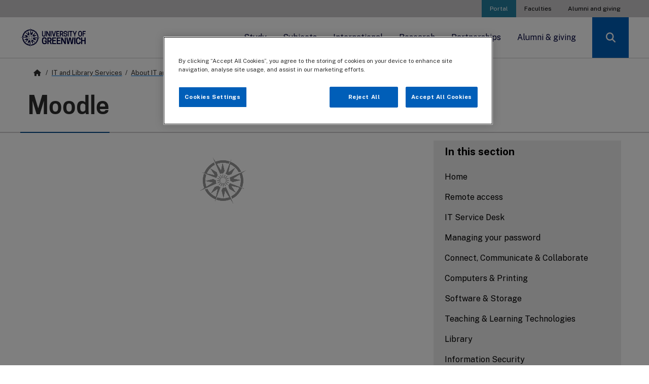

--- FILE ---
content_type: text/html; charset=utf-8
request_url: https://www.gre.ac.uk/it-and-library/about/policies-and-procedures/it-policies/moodle
body_size: 91435
content:
<!DOCTYPE html>

<html xmlns="http://www.w3.org/1999/xhtml" lang="en-gb" xml:lang="en-gb" id="204279" class="gre-204279 gre   no-js" data-boost="">

<head>
    <meta charset="utf-8">
    <meta http-equiv="X-UA-Compatible" content="IE=edge">
    <meta name="viewport" content="width=device-width, initial-scale=1">
    <meta name="dc.identifier" content="204279">

<!--============= Standard metadata ==============-->
  
<!-- Main Metadata //-->

<!-- University of Greenwich //-->
<meta name="description" content="" />
<meta name="keywords" content="" />
<meta name="audiences" content="" />

<!-- Subject //-->
<meta name="gre_subject" content="" />
<meta name="gre_discipline" content="" />
<meta name="gre_subdiscipline" content="" />

<!-- Institutional //-->
<meta name="gre-faculty" content="University wide" />
<meta name="gre-department" content="No fixed department" />
<meta name="gre-location" content="University wide" />





<!-- OneTrust Cookies Consent Notice start for gre.ac.uk -->
<script type="text/javascript" src="https://cdn-ukwest.onetrust.com/consent/66a8ded1-40a9-4daf-8edb-f3941de76e8d/OtAutoBlock.js" ></script>
<script src="https://cdn-ukwest.onetrust.com/scripttemplates/otSDKStub.js"  type="text/javascript" charset="UTF-8" data-domain-script="66a8ded1-40a9-4daf-8edb-f3941de76e8d" ></script>
<script type="text/javascript">
function OptanonWrapper() { }
</script>
<!-- OneTrust Cookies Consent Notice end for gre.ac.uk -->

<!-- 204279 - 198614 -->
<!--  -->









<title>Moodle | IT and Library Services | University of Greenwich</title>



<!--========================== OG METADATA ==========================-->
<meta property="og:title" content="Moodle | IT and Library Services | University of Greenwich"/>








<meta property="og:site_name" content="University of Greenwich"/>

<!--========================== ROBOTS META ==========================-->
<meta name="robots" content="index,follow" />


<!--========================== GRE META ==========================-->
<!-- js error tracking -->

<!-- <script src="https://cdn.trackjs.com/agent/v3/latest/t.js"></script>
<script>
  window.TrackJS && TrackJS.install({ 
    token: "99f16200c72b4c37866b6306bfcbb3e3",
    application: "university-website"
  });
</script> -->

<style>.slide-in-down.mui-enter{transition-duration:.5s;transition-timing-function:linear;-webkit-transform:translateY(-100%);transform:translateY(-100%);transition-property:opacity,-webkit-transform;transition-property:transform,opacity;transition-property:transform,opacity,-webkit-transform;-webkit-backface-visibility:hidden;backface-visibility:hidden}.slide-in-left.mui-enter,.slide-in-up.mui-enter{transition-duration:.5s;transition-timing-function:linear;transition-property:opacity,-webkit-transform;-webkit-backface-visibility:hidden}.slide-in-down.mui-enter.mui-enter-active{-webkit-transform:translateY(0);transform:translateY(0)}.slide-in-left.mui-enter{-webkit-transform:translateX(-100%);transform:translateX(-100%);transition-property:transform,opacity;transition-property:transform,opacity,-webkit-transform;backface-visibility:hidden}.slide-in-left.mui-enter.mui-enter-active{-webkit-transform:translateX(0);transform:translateX(0)}.slide-in-up.mui-enter{-webkit-transform:translateY(100%);transform:translateY(100%);transition-property:transform,opacity;transition-property:transform,opacity,-webkit-transform;backface-visibility:hidden}.slide-in-right.mui-enter,.slide-out-down.mui-leave{transition-duration:.5s;transition-timing-function:linear;transition-property:opacity,-webkit-transform;-webkit-backface-visibility:hidden}.slide-in-up.mui-enter.mui-enter-active{-webkit-transform:translateY(0);transform:translateY(0)}.slide-in-right.mui-enter{-webkit-transform:translateX(100%);transform:translateX(100%);transition-property:transform,opacity;transition-property:transform,opacity,-webkit-transform;backface-visibility:hidden}.slide-in-right.mui-enter.mui-enter-active{-webkit-transform:translateX(0);transform:translateX(0)}.slide-out-down.mui-leave{-webkit-transform:translateY(0);transform:translateY(0);transition-property:transform,opacity;transition-property:transform,opacity,-webkit-transform;backface-visibility:hidden}.slide-out-right.mui-leave,.slide-out-up.mui-leave{transition-property:opacity,-webkit-transform;-webkit-backface-visibility:hidden;transition-duration:.5s;transition-timing-function:linear}.slide-out-down.mui-leave.mui-leave-active{-webkit-transform:translateY(100%);transform:translateY(100%)}.slide-out-right.mui-leave{-webkit-transform:translateX(0);transform:translateX(0);transition-property:transform,opacity;transition-property:transform,opacity,-webkit-transform;backface-visibility:hidden}.slide-out-right.mui-leave.mui-leave-active{-webkit-transform:translateX(100%);transform:translateX(100%)}.slide-out-up.mui-leave{-webkit-transform:translateY(0);transform:translateY(0);transition-property:transform,opacity;transition-property:transform,opacity,-webkit-transform;backface-visibility:hidden}.slide-out-up.mui-leave.mui-leave-active{-webkit-transform:translateY(-100%);transform:translateY(-100%)}.slide-out-left.mui-leave{transition-duration:.5s;transition-timing-function:linear;-webkit-transform:translateX(0);transform:translateX(0);transition-property:opacity,-webkit-transform;transition-property:transform,opacity;transition-property:transform,opacity,-webkit-transform;-webkit-backface-visibility:hidden;backface-visibility:hidden}.fade-in.mui-enter,.fade-out.mui-leave{transition-property:opacity;transition-duration:.5s;transition-timing-function:linear}.slide-out-left.mui-leave.mui-leave-active{-webkit-transform:translateX(-100%);transform:translateX(-100%)}.fade-in.mui-enter{opacity:0}.fade-in.mui-enter.mui-enter-active,.fade-out.mui-leave{opacity:1}.fade-out.mui-leave.mui-leave-active{opacity:0}.hinge-in-from-top.mui-enter{transition-duration:.5s;transition-timing-function:linear;-webkit-transform:perspective(2000px) rotateX(-90deg);transform:perspective(2000px) rotateX(-90deg);-webkit-transform-origin:top;transform-origin:top;transition-property:opacity,-webkit-transform;transition-property:transform,opacity;transition-property:transform,opacity,-webkit-transform;opacity:0}.hinge-in-from-bottom.mui-enter,.hinge-in-from-right.mui-enter{transition-duration:.5s;transition-timing-function:linear;transition-property:opacity,-webkit-transform}.hinge-in-from-top.mui-enter.mui-enter-active{-webkit-transform:perspective(2000px) rotate(0);transform:perspective(2000px) rotate(0);opacity:1}.hinge-in-from-right.mui-enter{-webkit-transform:perspective(2000px) rotateY(-90deg);transform:perspective(2000px) rotateY(-90deg);-webkit-transform-origin:right;transform-origin:right;transition-property:transform,opacity;transition-property:transform,opacity,-webkit-transform;opacity:0}.hinge-in-from-right.mui-enter.mui-enter-active{-webkit-transform:perspective(2000px) rotate(0);transform:perspective(2000px) rotate(0);opacity:1}.hinge-in-from-bottom.mui-enter{-webkit-transform:perspective(2000px) rotateX(90deg);transform:perspective(2000px) rotateX(90deg);-webkit-transform-origin:bottom;transform-origin:bottom;transition-property:transform,opacity;transition-property:transform,opacity,-webkit-transform;opacity:0}.hinge-in-from-left.mui-enter,.hinge-in-from-middle-x.mui-enter{transition-duration:.5s;transition-timing-function:linear;transition-property:opacity,-webkit-transform}.hinge-in-from-bottom.mui-enter.mui-enter-active{-webkit-transform:perspective(2000px) rotate(0);transform:perspective(2000px) rotate(0);opacity:1}.hinge-in-from-left.mui-enter{-webkit-transform:perspective(2000px) rotateY(90deg);transform:perspective(2000px) rotateY(90deg);-webkit-transform-origin:left;transform-origin:left;transition-property:transform,opacity;transition-property:transform,opacity,-webkit-transform;opacity:0}.hinge-in-from-left.mui-enter.mui-enter-active{-webkit-transform:perspective(2000px) rotate(0);transform:perspective(2000px) rotate(0);opacity:1}.hinge-in-from-middle-x.mui-enter{-webkit-transform:perspective(2000px) rotateX(-90deg);transform:perspective(2000px) rotateX(-90deg);-webkit-transform-origin:center;transform-origin:center;transition-property:transform,opacity;transition-property:transform,opacity,-webkit-transform;opacity:0}.hinge-in-from-middle-y.mui-enter,.hinge-out-from-top.mui-leave{transition-duration:.5s;transition-timing-function:linear;transition-property:opacity,-webkit-transform}.hinge-in-from-middle-x.mui-enter.mui-enter-active{-webkit-transform:perspective(2000px) rotate(0);transform:perspective(2000px) rotate(0);opacity:1}.hinge-in-from-middle-y.mui-enter{-webkit-transform:perspective(2000px) rotateY(-90deg);transform:perspective(2000px) rotateY(-90deg);-webkit-transform-origin:center;transform-origin:center;transition-property:transform,opacity;transition-property:transform,opacity,-webkit-transform;opacity:0}.hinge-in-from-middle-y.mui-enter.mui-enter-active{-webkit-transform:perspective(2000px) rotate(0);transform:perspective(2000px) rotate(0);opacity:1}.hinge-out-from-top.mui-leave{-webkit-transform:perspective(2000px) rotate(0);transform:perspective(2000px) rotate(0);-webkit-transform-origin:top;transform-origin:top;transition-property:transform,opacity;transition-property:transform,opacity,-webkit-transform;opacity:1}.hinge-out-from-bottom.mui-leave,.hinge-out-from-right.mui-leave{transition-duration:.5s;transition-timing-function:linear;transition-property:opacity,-webkit-transform}.hinge-out-from-top.mui-leave.mui-leave-active{-webkit-transform:perspective(2000px) rotateX(-90deg);transform:perspective(2000px) rotateX(-90deg);opacity:0}.hinge-out-from-right.mui-leave{-webkit-transform:perspective(2000px) rotate(0);transform:perspective(2000px) rotate(0);-webkit-transform-origin:right;transform-origin:right;transition-property:transform,opacity;transition-property:transform,opacity,-webkit-transform;opacity:1}.hinge-out-from-right.mui-leave.mui-leave-active{-webkit-transform:perspective(2000px) rotateY(-90deg);transform:perspective(2000px) rotateY(-90deg);opacity:0}.hinge-out-from-bottom.mui-leave{-webkit-transform:perspective(2000px) rotate(0);transform:perspective(2000px) rotate(0);-webkit-transform-origin:bottom;transform-origin:bottom;transition-property:transform,opacity;transition-property:transform,opacity,-webkit-transform;opacity:1}.hinge-out-from-left.mui-leave,.hinge-out-from-middle-x.mui-leave{transition-duration:.5s;transition-timing-function:linear;transition-property:opacity,-webkit-transform}.hinge-out-from-bottom.mui-leave.mui-leave-active{-webkit-transform:perspective(2000px) rotateX(90deg);transform:perspective(2000px) rotateX(90deg);opacity:0}.hinge-out-from-left.mui-leave{-webkit-transform:perspective(2000px) rotate(0);transform:perspective(2000px) rotate(0);-webkit-transform-origin:left;transform-origin:left;transition-property:transform,opacity;transition-property:transform,opacity,-webkit-transform;opacity:1}.hinge-out-from-left.mui-leave.mui-leave-active{-webkit-transform:perspective(2000px) rotateY(90deg);transform:perspective(2000px) rotateY(90deg);opacity:0}.hinge-out-from-middle-x.mui-leave{-webkit-transform:perspective(2000px) rotate(0);transform:perspective(2000px) rotate(0);-webkit-transform-origin:center;transform-origin:center;transition-property:transform,opacity;transition-property:transform,opacity,-webkit-transform;opacity:1}.hinge-out-from-middle-y.mui-leave,.scale-in-up.mui-enter{transition-duration:.5s;transition-timing-function:linear;transition-property:opacity,-webkit-transform}.hinge-out-from-middle-x.mui-leave.mui-leave-active{-webkit-transform:perspective(2000px) rotateX(-90deg);transform:perspective(2000px) rotateX(-90deg);opacity:0}.hinge-out-from-middle-y.mui-leave{-webkit-transform:perspective(2000px) rotate(0);transform:perspective(2000px) rotate(0);-webkit-transform-origin:center;transform-origin:center;transition-property:transform,opacity;transition-property:transform,opacity,-webkit-transform;opacity:1}.hinge-out-from-middle-y.mui-leave.mui-leave-active{-webkit-transform:perspective(2000px) rotateY(-90deg);transform:perspective(2000px) rotateY(-90deg);opacity:0}.scale-in-up.mui-enter{-webkit-transform:scale(.5);transform:scale(.5);transition-property:transform,opacity;transition-property:transform,opacity,-webkit-transform;opacity:0}.scale-in-down.mui-enter,.scale-out-up.mui-leave{transition-duration:.5s;transition-timing-function:linear;transition-property:opacity,-webkit-transform}.scale-in-up.mui-enter.mui-enter-active{-webkit-transform:scale(1);transform:scale(1);opacity:1}.scale-in-down.mui-enter{-webkit-transform:scale(1.5);transform:scale(1.5);transition-property:transform,opacity;transition-property:transform,opacity,-webkit-transform;opacity:0}.scale-in-down.mui-enter.mui-enter-active{-webkit-transform:scale(1);transform:scale(1);opacity:1}.scale-out-up.mui-leave{-webkit-transform:scale(1);transform:scale(1);transition-property:transform,opacity;transition-property:transform,opacity,-webkit-transform;opacity:1}.scale-out-down.mui-leave,.spin-in.mui-enter{transition-duration:.5s;transition-timing-function:linear;transition-property:opacity,-webkit-transform}.scale-out-up.mui-leave.mui-leave-active{-webkit-transform:scale(1.5);transform:scale(1.5);opacity:0}.scale-out-down.mui-leave{-webkit-transform:scale(1);transform:scale(1);transition-property:transform,opacity;transition-property:transform,opacity,-webkit-transform;opacity:1}.scale-out-down.mui-leave.mui-leave-active{-webkit-transform:scale(.5);transform:scale(.5);opacity:0}.spin-in.mui-enter{-webkit-transform:rotate(-.75turn);transform:rotate(-.75turn);transition-property:transform,opacity;transition-property:transform,opacity,-webkit-transform;opacity:0}.spin-in-ccw.mui-enter,.spin-out.mui-leave{transition-property:opacity,-webkit-transform;transition-duration:.5s;transition-timing-function:linear}.spin-in.mui-enter.mui-enter-active{-webkit-transform:rotate(0);transform:rotate(0);opacity:1}.spin-out.mui-leave{-webkit-transform:rotate(0);transform:rotate(0);transition-property:transform,opacity;transition-property:transform,opacity,-webkit-transform;opacity:1}.spin-out.mui-leave.mui-leave-active{-webkit-transform:rotate(.75turn);transform:rotate(.75turn);opacity:0}.spin-in-ccw.mui-enter{-webkit-transform:rotate(.75turn);transform:rotate(.75turn);transition-property:transform,opacity;transition-property:transform,opacity,-webkit-transform;opacity:0}.spin-in-ccw.mui-enter.mui-enter-active{-webkit-transform:rotate(0);transform:rotate(0);opacity:1}.spin-out-ccw.mui-leave{transition-duration:.5s;transition-timing-function:linear;-webkit-transform:rotate(0);transform:rotate(0);transition-property:opacity,-webkit-transform;transition-property:transform,opacity;transition-property:transform,opacity,-webkit-transform;opacity:1}.spin-out-ccw.mui-leave.mui-leave-active{-webkit-transform:rotate(-.75turn);transform:rotate(-.75turn);opacity:0}.slow{transition-duration:750ms!important}.linear{transition-timing-function:linear!important;-webkit-animation-timing-function:linear!important;animation-timing-function:linear!important}.ease{transition-timing-function:ease!important;-webkit-animation-timing-function:ease!important;animation-timing-function:ease!important}.ease-in{transition-timing-function:ease-in!important;-webkit-animation-timing-function:ease-in!important;animation-timing-function:ease-in!important}.ease-out{transition-timing-function:ease-out!important;-webkit-animation-timing-function:ease-out!important;animation-timing-function:ease-out!important}.ease-in-out{transition-timing-function:ease-in-out!important;-webkit-animation-timing-function:ease-in-out!important;animation-timing-function:ease-in-out!important}.bounce-in{transition-timing-function:cubic-bezier(.485,.155,.24,1.245)!important;-webkit-animation-timing-function:cubic-bezier(.485,.155,.24,1.245)!important;animation-timing-function:cubic-bezier(.485,.155,.24,1.245)!important}.bounce-out{transition-timing-function:cubic-bezier(.485,.155,.515,.845)!important;-webkit-animation-timing-function:cubic-bezier(.485,.155,.515,.845)!important;animation-timing-function:cubic-bezier(.485,.155,.515,.845)!important}.bounce-in-out{transition-timing-function:cubic-bezier(.76,-.245,.24,1.245)!important;-webkit-animation-timing-function:cubic-bezier(.76,-.245,.24,1.245)!important;animation-timing-function:cubic-bezier(.76,-.245,.24,1.245)!important}.short-delay{transition-delay:.3s!important;-webkit-animation-delay:.3s!important;animation-delay:.3s!important}.long-delay{transition-delay:.7s!important;-webkit-animation-delay:.7s!important;animation-delay:.7s!important}.shake{-webkit-animation-name:shake-7;animation-name:shake-7}@-webkit-keyframes shake-7{0%,10%,20%,30%,40%,50%,60%,70%,80%,90%{-webkit-transform:translateX(7%);transform:translateX(7%)}15%,25%,35%,45%,5%,55%,65%,75%,85%,95%{-webkit-transform:translateX(-7%);transform:translateX(-7%)}}@keyframes shake-7{0%,10%,20%,30%,40%,50%,60%,70%,80%,90%{-webkit-transform:translateX(7%);transform:translateX(7%)}15%,25%,35%,45%,5%,55%,65%,75%,85%,95%{-webkit-transform:translateX(-7%);transform:translateX(-7%)}}.spin-cw{-webkit-animation-name:spin-cw-1turn;animation-name:spin-cw-1turn}@-webkit-keyframes spin-cw-1turn{0%{-webkit-transform:rotate(-1turn);transform:rotate(-1turn)}100%{-webkit-transform:rotate(0);transform:rotate(0)}}.spin-ccw{-webkit-animation-name:spin-cw-1turn;animation-name:spin-cw-1turn}@keyframes spin-cw-1turn{0%,100%{-webkit-transform:rotate(0);transform:rotate(0)}100%{-webkit-transform:rotate(1turn);transform:rotate(1turn)}}.wiggle{-webkit-animation-name:wiggle-7deg;animation-name:wiggle-7deg}@-webkit-keyframes wiggle-7deg{40%,50%,60%{-webkit-transform:rotate(7deg);transform:rotate(7deg)}35%,45%,55%,65%{-webkit-transform:rotate(-7deg);transform:rotate(-7deg)}0%,100%,30%,70%{-webkit-transform:rotate(0);transform:rotate(0)}}@keyframes wiggle-7deg{40%,50%,60%{-webkit-transform:rotate(7deg);transform:rotate(7deg)}35%,45%,55%,65%{-webkit-transform:rotate(-7deg);transform:rotate(-7deg)}0%,100%,30%,70%{-webkit-transform:rotate(0);transform:rotate(0)}}.shake,.spin-ccw,.spin-cw,.wiggle{-webkit-animation-duration:.5s;animation-duration:.5s}.infinite{-webkit-animation-iteration-count:infinite;animation-iteration-count:infinite}.slow{-webkit-animation-duration:750ms!important;animation-duration:750ms!important}.fast{transition-duration:250ms!important;-webkit-animation-duration:250ms!important;animation-duration:250ms!important}</style><style>.selectboxit-container{position:relative;display:inline-block;vertical-align:top;margin-top:-8px;border-bottom:1px solid #3e3e3e;font-size:21px}.selectboxit-container *{-webkit-touch-callout:none;-webkit-user-select:none;-khtml-user-select:none;-moz-user-select:-moz-none;-ms-user-select:none;-o-user-select:none;user-select:none;outline:0;white-space:nowrap}.selectboxit-container .selectboxit{width:220px;cursor:pointer;margin:0;padding:0;overflow:hidden;display:block;position:relative}.selectboxit-container .selectboxit-options a,.selectboxit-container span{height:38px;line-height:38px;display:block}.selectboxit-container .selectboxit:focus{outline:0}.selectboxit-options .selectboxit-disabled,.selectboxit.selectboxit-disabled{opacity:.65;-webkit-box-shadow:none;-moz-box-shadow:none;box-shadow:none;cursor:default}.selectboxit-text{text-indent:5px;overflow:hidden;text-overflow:ellipsis;float:left}.selectboxit .selectboxit-option-icon-container{margin-left:5px}.selectboxit-container .selectboxit-options{-moz-box-sizing:border-box;box-sizing:border-box;min-width:100%;margin:0;padding:0;list-style:none;position:absolute;overflow-x:hidden;overflow-y:auto;cursor:pointer;display:none;z-index:9999999999999;text-align:left;-webkit-box-shadow:none;-moz-box-shadow:none;box-shadow:none}.selectboxit-option .selectboxit-option-anchor{padding:0 2px}.selectboxit-option .selectboxit-option-anchor:hover{text-decoration:none}.selectboxit-optgroup-header,.selectboxit-option{text-indent:5px;margin:0;list-style-type:none}.selectboxit-optgroup-header{font-weight:700}.selectboxit-optgroup-header:hover{cursor:default}.selectboxit-arrow-container{width:30px;position:absolute;right:0}.selectboxit .selectboxit-arrow-container .selectboxit-arrow{margin:0 auto;position:absolute;top:50%;right:0;left:0}.selectboxit .selectboxit-arrow-container .selectboxit-arrow.ui-icon{top:30%}.selectboxit-option-icon-container{float:left}.selectboxit-container .selectboxit-option-icon{margin:0;padding:0;vertical-align:middle}.selectboxit-option-icon-url{width:18px;background-size:18px 18px;background-repeat:no-repeat;height:100%;background-position:center;float:left}.selectboxit-rendering{display:inline-block!important;zoom:1!important;visibility:visible!important;position:absolute!important;top:-9999px!important;left:-9999px!important}.jqueryui .ui-icon{background-color:inherit}.jqueryui .ui-icon-triangle-1-s{background-position:-64px -16px}.selectboxit-btn.selectboxit-enabled:hover{color:#fff;background-color:#3e3e3e}.selectboxit-btn.selectboxit-enabled:focus,.selectboxit-btn.selectboxit-enabled:hover{text-decoration:none;background-position:0 -15px}.selectboxit-default-arrow{width:0;height:0;border-top:4px solid #000;border-right:4px solid transparent;border-left:4px solid transparent}.selectboxit-list{background-color:#f6f6f6}.selectboxit-list .selectboxit-option-anchor{color:#333;font-size:18px}.selectboxit-list>.selectboxit-focus>.selectboxit-option-anchor{color:#fff;background-color:#3e3e3e}.selectboxit-list>.selectboxit-disabled>.selectboxit-option-anchor{color:#999}</style><!-- loaded flat above, to prevent render blocking -->	



    <!-- LIVE CSS -->
    <link href="//www.gre.ac.uk/__data/assets/git_bridge/0022/360751/gre/_css/gre_22.css?h=9090925" rel="stylesheet" />
    <link href="//www.gre.ac.uk/__data/assets/git_bridge/0022/360751/gre/_css/gre-app.css?h=9090925" rel="stylesheet" />
    <link href="//www.gre.ac.uk/__data/assets/git_bridge/0022/360751/gre/_css/clearing/clearing.css?h=9090924" rel="stylesheet" />
    
    <link rel="stylesheet" href="//www.gre.ac.uk/__data/assets/git_bridge/0022/360751/gre/_css/external/onetrust.css">


<!-- Layout:   
 
-->


    <link rel="preconnect" href="https://fonts.googleapis.com">
    <link rel="preconnect" href="https://fonts.gstatic.com" crossorigin>
<!--========================== BROWSER ICONS ==========================-->
    <!--    Favicon   -->
<link rel="icon" type="image/png" href="https://www.gre.ac.uk/__data/assets/image/0024/208914/varieties/v16.png" sizes="16x16">  
<link rel="icon" type="image/png" href="https://www.gre.ac.uk/__data/assets/image/0024/208914/varieties/v32.png" sizes="32x32">  
<link rel="icon" type="image/png" href="https://www.gre.ac.uk/__data/assets/image/0024/208914/varieties/v96.png" sizes="96x96">  

    <!-- Apple touch icon -->
<link rel="apple-touch-icon-precomposed" sizes="180x180" href="https://www.gre.ac.uk/__data/assets/image/0024/208914/varieties/v180.png">  
<link rel="apple-touch-icon-precomposed" sizes="167x167" href="https://www.gre.ac.uk/__data/assets/image/0024/208914/varieties/v167.png">  
<link rel="apple-touch-icon-precomposed" sizes="152x152" href="https://www.gre.ac.uk/__data/assets/image/0024/208914/varieties/v152.png">  
<link rel="apple-touch-icon-precomposed" href="https://www.gre.ac.uk/__data/assets/image/0024/208914/varieties/v120.png">
<link rel="apple-touch-icon" href="https://www.gre.ac.uk/__data/assets/image/0024/208914/varieties/v120.png">
<!-- Google Tag Manager -->

<script>(function(w,d,s,l,i){w[l]=w[l]||[];w[l].push({'gtm.start':
new Date().getTime(),event:'gtm.js'});var f=d.getElementsByTagName(s)[0],
j=d.createElement(s),dl=l!='dataLayer'?'&l='+l:'';j.setAttributeNode(d.createAttribute('data-ot-ignore'));j.async=true;j.src=
'https://www.googletagmanager.com/gtm.js?id='+i+dl;f.parentNode.insertBefore(j,f);
})(window,document,'script','dataLayer','GTM-5HNVNB');</script>

<!-- End Google Tag Manager -->
<meta name="gre_subject_key" content="" />
<meta name="gre_discipline_key" content="" />
<meta name="gre_faculty_key" content="ALL" />



<!-- this is for personas. pulls from persona folder -->





<meta name="format-detection" content="telephone=no">




<!--
  Running Squiz Matrix
  Developed by Squiz - http://www.squiz.net
  Squiz, Squiz Matrix, MySource, MySource Matrix and Squiz.net are registered Trademarks of Squiz Pty Ltd
  Page generated: 06 November 2025 10:21:23
-->


</head>

<body id="default" class="   " data-extjs="" data-archivelinks="">
    <input type="hidden" name="token" value="a0ac2aafa596f3caec03f6bd4df91b25dd70d7e7"  class="sq-form-field" id="token" /><!--noindex-->
<!-- Google Tag Manager -->

<!-- Google Tag Manager (noscript) -->
<noscript><iframe src="https://www.googletagmanager.com/ns.html?id=GTM-5HNVNB"
height="0" width="0" style="display:none;visibility:hidden"></iframe></noscript>
<!-- End Google Tag Manager (noscript) -->


    <div class="gre-sticky-nav-container">
        <div class="gre-top-nav">

<!--================ TOP NAVIGATION ======================-->
<!--=============== Top bar nav ===============-->
  


  <nav id="top-menu" aria-label="Top menu">
    <a class="show-on-focus" href="#skip-nav">Skip nav</a>
    <div class="grid-container">
      <ul class="align-right accordion medium-horizontal menu">
        <li><a class="gre-highlight" href="https://portal.gre.ac.uk" rel="nofollow">Portal</a></li>
        <li class="show-for-large"><a href="//www.gre.ac.uk/about-us/faculty">Faculties</a></li>
       <li class="show-for-large"><a href="//www.gre.ac.uk/alumni">Alumni and giving</a></li>
      </ul>
      </div>
    </div>
  </nav>

<!--================ MAIN NAVIGATION ======================-->
<!--=============== Main nav ===============-->

<script language="javascript">
    window.addEventListener('load', function() {

        var mobileMenuItems = document.querySelectorAll('#gre-mobile-menu > li.mega-menu');
        
        Array.prototype.forEach.call(mobileMenuItems, function(el, i){
            el.addEventListener("focusout", function(event) {

            	if(el.contains(event.relatedTarget)){
                    // console.log('Focus remains inside mega-menu');
            	} else {
                    // console.log('Focus has left this mega-menu');
                    $('.dropdown-pane').foundation('close');
            	}
            });
        });

        var menuTabbed = 0;
        var menuItems = document.querySelectorAll('li.show-for-large.mega-menu a');
        
        Array.prototype.forEach.call(menuItems, function(el, i){
        // 	el.addEventListener("onclick", function(event){
        // 	});
            el.addEventListener("keyup", function(event) {
            event.preventDefault();
        	console.table(event);
        	console.log(event.keyCode);
        	if (menuTabbed == 0 && event.keyCode === 9) {
                console.log('Kill the mega menu');
                var panes = document.querySelectorAll('#gre-desktop-menu .mega.dropdown-pane');
                var links = document.querySelectorAll('#gre-desktop-menu .mega-menu > a');
                panes.forEach(function(p) {
                    p.remove();
                    menuTabbed = 1;
                });
                links.forEach(function(k) {
                   k.removeAttribute("aria-controls").removeAttribute("aria-haspopup").removeAttribute("aria-expanded"); 
                });
            }
        });
    });
});

</script><nav id="main-menu" aria-label="Main menu">
    <ul class="menu dropdown show-for-large" id="gre-desktop-menu">
        <li class="gre-nav-logo">
            <a href="//www.gre.ac.uk">
                <img data-ot-ignore src="https://www.gre.ac.uk/__data/assets/image/0035/265688/logo_final_on_white.png" alt="University of Greenwich logo" />
            </a>
        </li>
        
        <!-- Study-->
        <li class="mega-menu"><a data-ga-click="menu" href="//www.gre.ac.uk/study" data-toggle="study">Study</a>
            <ul class="mega dropdown-pane bottom" id="study" data-dropdown data-options="closeOnClick:true; hover: true; hoverPane: true; vOffset:-1">
                <li>
                    <div class="grid-container">
                        <div class="grid-x grid-padding-x">
                            <div class="cell large-4 show-for-large">
                                <div class="gre-mega-feature">
<!--287731-->
                                    <div class="gre-menu-feature-image">
<!-- [IMAGE GETVAR 71492 - 296195] -->
<!-- H:999 W:2000 -->
                                        <img loading="lazy" alt="" role="presentation" alt="" src="https://www.gre.ac.uk/__data/assets/image/0020/374321/varieties/v800.jpg" class="">
                                    </div>
                            
                                    <h5>Upcoming Open Days</h5>
                                    <div class="gre-grid-info">
                                        <p>We'd love to welcome you on one of our open days - you'll meet our expert tutors and fantastic support teams, explore our campuses and facilities, and chat with current students and discover the Greenwich experience.</p>
                                        <div class="gre-cta">
                                            <a data-ga-click="menu" class="button dark" href="https://www.gre.ac.uk/events/opendays" target="_blank">Book now</a>
                                        </div>
                                    </div>
                                </div>
                            </div>
                            <div class="gre-mega-menu cell large-8">
                                <div class="grid-x">
                                    <div class="cell medium-6">
                                        <h4>Courses</h4>
                                        <ul>
                                            <li role="menuitem" class="is-submenu-item is-dropdown-submenu-item"><a data-ga-click="menu" href="//www.gre.ac.uk/undergraduate-courses">Undergraduate study (BA, BSc)</a> 
                                            </li>
                                            <li role="menuitem" class="is-submenu-item is-dropdown-submenu-item"><a data-ga-click="menu" href="//www.gre.ac.uk/postgraduate-courses">Postgraduate study (MA, MSc)</a> 
                                            </li>
                                            <li role="menuitem" class="is-submenu-item is-dropdown-submenu-item"><a data-ga-click="menu" href="//www.gre.ac.uk/short-courses">Short courses & CPD</a>
                                            </li>
                                            <li role="menuitem" class="is-submenu-item is-dropdown-submenu-item"><a data-ga-click="menu" href="//www.gre.ac.uk/apprenticeships/learners">Apprenticeships: Learners</a>
                                            </li>
                                        </ul>
                                        <h4 style="margin-top: 0.6rem">Discover</h4>
                                        <ul>
                                            <li role="menuitem" class="is-submenu-item is-dropdown-submenu-item"><a data-ga-click="menu" href="//www.gre.ac.uk/study/student-experience">Why choose Greenwich?</a> 
                                            </li>
                                            <!-- <li role="menuitem" class="is-submenu-item is-dropdown-submenu-item"><a data-ga-click="menu" href="//www.gre.ac.uk/events/opendays">Open Days</a> 
                                            </li> -->
                                            <li role="menuitem" class="is-submenu-item is-dropdown-submenu-item"><a data-ga-click="menu" href="//www.gre.ac.uk/accommodation">Accommodation</a>
                                            </li>
                                            <li role="menuitem" class="is-submenu-item is-dropdown-submenu-item"><a data-ga-click="menu" href="//www.gre.ac.uk/careers">Careers</a>
                                            </li>
                                            <li role="menuitem" class="is-submenu-item is-dropdown-submenu-item"><a data-ga-click="menu" href="//www.gre.ac.uk/for-schools">Information for schools</a> 
                                            </li>
                                            <li role="menuitem" class="is-submenu-item is-dropdown-submenu-item"><a data-ga-click="menu" href="//www.gre.ac.uk/welcome">Welcome new students</a> 
                                            </li>
                                        </ul>
                                    </div>
                                    <div class="cell medium-6">
                                        <h4>Apply</h4>
                                        <ul>
                                           <li role="menuitem" class="is-submenu-item is-dropdown-submenu-item"><a data-ga-click="menu" href="//www.gre.ac.uk/study/apply">How to apply</a> 
                                            </li>
                                            <li role="menuitem" class="is-submenu-item is-dropdown-submenu-item"><a data-ga-click="menu" href="//www.gre.ac.uk/finance">Fees &amp; finance</a> 
                                            </li>
                                            <li role="menuitem" class="is-submenu-item is-dropdown-submenu-item"><a data-ga-click="menu" href="//www.gre.ac.uk/finance/funding-your-studies/scholarships-and-bursaries">Scholarships &amp; Bursaries</a>
                                            </li>
                                            <li role="menuitem" class="is-submenu-item is-dropdown-submenu-item"><a data-ga-click="menu" href="//www.gre.ac.uk/study/after-you-apply">After you apply</a> 
                                            </li> 
                                            <li role="menuitem" class="is-submenu-item is-dropdown-submenu-item"><a data-ga-click="menu" href="//www.gre.ac.uk/support">Student support &amp; services</a>
                                            </li>
                                        </ul>
                                    </div>
                                </div>
                            </div>
                        </div>
                    </div>
                </li>
            </ul>
        </li>
 
        <!-- subjects-->
        <li class="mega-menu"><a data-ga-click="menu" href="//www.gre.ac.uk/subjects">Subjects</a></li>

        <!-- international -->
        <li class="mega-menu"><a data-ga-click="menu" href="//www.gre.ac.uk/international" data-toggle="international">International</a>
            <ul class="mega variant-1 dropdown-pane bottom" id="international" data-dropdown data-options="closeOnClick:true; hover: true; hoverPane: true; vOffset:-1">
                <li>
                    <div class="grid-container">
                        <div class="grid-x grid-padding-x">
                            <div class="cell large-4 show-for-large">
                                <div class="gre-mega-feature">
<!--287832-->
                                    <div class="gre-mega-feature no-image">
                                        <h4>International students</h4>
                                        <div class="gre-grid-info">
                                          <p>We welcome students from all over the world. You'll find plenty of courses to choose from, historic campuses, and fellow students from more than 150 countries. Find out how we can help you join our friendly community.</p>
                                          
                                        </div>
                                    </div>
                                </div>
                            </div>
                            <div class="gre-mega-menu cell large-8">
                                <div class="grid-x">
                                    <div class="cell medium-6">
                                        <h4>Discover</h4>
                                        <ul>
                                           <li role="menuitem" class="is-submenu-item is-dropdown-submenu-item"><a data-ga-click="menu" href="//www.gre.ac.uk/international/living">Living in the UK</a> 
                                           </li>
                                           <li role="menuitem" class="is-submenu-item is-dropdown-submenu-item"><a data-ga-click="menu" href="//www.gre.ac.uk/international/study-abroad">Erasmus+ and Study Abroad</a> 
                                           </li>
                                        </ul>
                                    </div>
                                    <div class="cell medium-6">
                                        <h4>Apply</h4>
                                        <ul>
                                            <li role="menuitem" class="is-submenu-item is-dropdown-submenu-item"><a data-ga-click="menu" href="//www.gre.ac.uk/international/greenwich-in-my-country">Greenwich in my country</a> 
                                            </li>
                                            <li role="menuitem" class="is-submenu-item is-dropdown-submenu-item"><a data-ga-click="menu" href="//www.gre.ac.uk/international/support-and-help">Applicants: Step-by-step guide</a>
                                             </li>       
                                            <li role="menuitem" class="is-submenu-item is-dropdown-submenu-item"><a data-ga-click="menu" href="//www.gre.ac.uk/finance">Financing your studies</a>
                                           </li>
                                        </ul>
                                    </div>
                                </div>
                            </div>
                        </div>
                    </div>
                </li>
            </ul>
        </li>
        
        <!-- Research -->
        <li class="show-for-large mega-menu"><a data-ga-click="menu" href="//www.gre.ac.uk/research" data-toggle="research">Research</a>
            <ul class="mega variant-1 dropdown-pane bottom" id="research" data-dropdown data-options="closeOnClick:true; hover: true; hoverPane: true; vOffset:-1">
                <li>
                    <div class="grid-container">
                        <div class="grid-x grid-padding-x">
                            <div class="cell large-4 show-for-large">
                                <div class="gre-mega-feature">
<!--287834-->
                                    <div class="gre-mega-feature no-image">
                                        <h4>Award-winning research</h4>
                                        <div class="gre-grid-info">
                                          <p>Our research provides innovative solutions that benefit business, industry and communities in the UK and across the world and has won a series of awards. Funding is available for postgraduate research studies.</p>
                                        </div>
                                    </div>
                                </div>
                            </div>
    
                            <div class="gre-mega-menu cell large-8">
                                <div class="grid-x">
                                    <div class="cell medium-6">
                                        <h4>Outcomes</h4>
                                        <ul>
                                           <li role="menuitem" class="is-submenu-item is-dropdown-submenu-item"><a data-ga-click="menu" href="//www.gre.ac.uk/research/about">About GRE</a> 
                                           </li>
                                           <li role="menuitem" class="is-submenu-item is-dropdown-submenu-item"><a data-ga-click="menu" href="//www.gre.ac.uk/disciplines">Disciplines</a> 
                                           </li>
                                           
                                           <li role="menuitem" class="is-submenu-item is-dropdown-submenu-item"><a data-ga-click="menu" href="//www.gre.ac.uk/research/governance-and-awards">Policy, governance and awards</a> 
                                           </li>
                                        </ul>
                                    </div>
                                    <div class="cell medium-6">
                                        <h4>Community</h4>
                                        <ul>
                                           <li role="menuitem" class="is-submenu-item is-dropdown-submenu-item"><a data-ga-click="menu" href="//www.gre.ac.uk/research/study">Research study &amp; experience</a> 
                                           </li>
                                          <li role="menuitem" class="is-submenu-item is-dropdown-submenu-item"><a data-ga-click="menu" href="//www.gre.ac.uk/research/support">Community &amp; support</a></li>
                                          <li role="menuitem" class="is-submenu-item is-dropdown-submenu-item"><a data-ga-click="menu" href="//www.gre.ac.uk/research/study/research-studentships-and-scholarships">Studentships and scholarships</a></li>
                                        </ul>
                                    </div>
                                </div>
                            </div>
                        </div>
                    </div>
                </li>
            </ul>
        </li>

        <!-- Business -->
        <li class="show-for-large mega-menu"><a data-ga-click="menu" href="//www.gre.ac.uk/partnerships" data-toggle="business">Partnerships</a>
            <ul class="mega variant-1 dropdown-pane bottom" id="business" data-dropdown data-options="closeOnClick:true; hover: true; hoverPane: true; vOffset:-1">
                <li>
                    <div class="grid-container">
                        <div class="grid-x grid-padding-x">
                            <div class="cell large-4 show-for-large">
                                <div class="gre-mega-feature">
<!--287835-->
                                    <div class="gre-mega-feature no-image">
                                        <h4>Business and partnerships</h4>
                                        <div class="gre-grid-info">
                                            <p>Through partnerships we create opportunities for our students to thrive, and for organisations to benefit from our people, research and leading-edge facilities.</p>
                                        </div>
                                    </div>
                                </div>
                            </div>
                            <div class="gre-mega-menu cell large-8">
                                <div class="grid-x">
                                    <div class="cell medium-6">
                                        <h4>Business</h4>
                                        <ul>
                                            <li role="menuitem" class="is-submenu-item is-dropdown-submenu-item"><a data-ga-click="menu" href="//enterprise.gre.ac.uk">Business, Enterprise and Partnerships</a> 
                                            </li>
                                            <li role="menuitem" class="is-submenu-item is-dropdown-submenu-item"><a data-ga-click="menu" href="//enterprise.gre.ac.uk/develop-your-talent">Develop your talent</a> 
                                            </li>
                                            <li role="menuitem" class="is-submenu-item is-dropdown-submenu-item"><a data-ga-click="menu" href="//enterprise.gre.ac.uk/access-our-expertise">Access our expertise</a> 
                                            </li>
                                            
                                            <li role="menuitem" class="is-submenu-item is-dropdown-submenu-item"><a data-ga-click="menu" href="//enterprise.gre.ac.uk/funding-and-support">Funding and support</a> 
                                            </li>
                                            <li role="menuitem" class="is-submenu-item is-dropdown-submenu-item"><a data-ga-click="menu" href="//enterprise.gre.ac.uk/access-our-equipment">Access our equipment</a> 
                                            
                                            </li>
                                            <li role="menuitem" class="is-submenu-item is-dropdown-submenu-item"><a data-ga-click="menu" href="//enterprise.gre.ac.uk/find-a-venue">Find a venue</a>
                                            </li>  
                                            <li role="menuitem" class="is-submenu-item is-dropdown-submenu-item"><a data-ga-click="menu" href="//www.gre.ac.uk/apprenticeships">Apprenticeships</a>
                                            </li>                                     
                                        </ul>
                                    </div>
                                    <div class="cell medium-6">
                                        <h4>Education</h4>
                                        <ul>
                                            <li role="menuitem" class="is-submenu-item is-dropdown-submenu-item"><a data-ga-click="menu" href="//www.gre.ac.uk/partner-colleges">UK education partners</a>
                                            </li>                                      
                                            <li role="menuitem" class="is-submenu-item is-dropdown-submenu-item"><a data-ga-click="menu" href="//www.gre.ac.uk/collaborations">International partnerships</a>
                                            </li>
                                        </ul>
                                    </div>
                                </div>
                            </div>
                        </div>
                    </div>
                </li>
            </ul>
        </li>

        <!-- alumni -->
        <li class="show-for-large mega-menu"><a data-ga-click="menu" href="//www.gre.ac.uk/alumni" data-toggle="alumni">Alumni & giving</a>
            <ul class="mega variant-1 dropdown-pane bottom has-position-bottom has-alignment-left" id="alumni" data-dropdown="5gfrxt-dropdown" data-options="closeOnClick:true; hover: true; hoverPane: true; vOffset:-1" aria-hidden="true" data-yeti-box="alumni" data-resize="alumni" style="top: 79px; left: 1267.62px;" data-events="resize">
                <li>
                    <div class="grid-container">
                        <div class="grid-x grid-padding-x">
                            <div class="cell large-4 show-for-large">
                                <div class="gre-mega-feature">
                                    <div class="gre-mega-feature">
<!--287731-->
                                        <div class="gre-menu-feature-image">
<!-- [IMAGE GETVAR 71492 - 119653] -->
<!-- H:999 W:2000 -->
                                            <img loading="lazy" alt="" role="presentation" class="" src="https://www.gre.ac.uk/__data/assets/image/0025/119653/varieties/v800.jpg">
                                        </div>
                                        <h5>Make a donation</h5>
                                        <div class="gre-grid-info">
                                            <p>Join our growing community of supporters who empower and enable our students to seize every opportunity possible. </p>
                                            <div class="gre-cta">
                                                <a data-ga-click="menu" class="button dark" target="_blank" href="https://www.gre.ac.uk/alumni/giving/donate">Give today</a>
                                            </div>
                                        </div>
                                    </div>
                                </div>
                            </div>
                            <div class="gre-mega-menu cell large-8">
                                <div class="grid-x">
                                    <div class="cell medium-6">
                                        <h4>Our community</h4>
                                        <ul>
                                           <li role="menuitem" class="is-submenu-item is-dropdown-submenu-item"><a data-ga-click="menu" href="//www.gre.ac.uk/alumni/alumni-benefits">Alumni benefits</a> 
                                           </li>
                                           <li role="menuitem" class="is-submenu-item is-dropdown-submenu-item"><a data-ga-click="menu" href="//www.gre.ac.uk/alumni/stories">Alumni stories</a> 
                                           </li>
                                           <li role="menuitem" class="is-submenu-item is-dropdown-submenu-item"><a data-ga-click="menu" href="//www.gre.ac.uk/alumni/news"><span class="sr-only">Alumni </span>News</a> 
                                           </li>
                                           <li role="menuitem" class="is-submenu-item is-dropdown-submenu-item"><a data-ga-click="menu" href="//www.gre.ac.uk/alumni/events"><span class="sr-only">Alumni </span>Events</a> 
                                           </li>
                                           <li role="menuitem" class="is-submenu-item is-dropdown-submenu-item"><a data-ga-click="menu" href="//www.gre.ac.uk/alumni/graduate-outcomes">Graduate outcomes</a> 
                                           </li>
                                        </ul>
                                    </div>
                                    <div class="cell medium-6">
                                        <h4>Giving back</h4>
                                        <ul>
                                            <li role="menuitem" class="is-submenu-item is-dropdown-submenu-item"><a data-ga-click="menu" href="//www.gre.ac.uk/alumni/giving">Giving</a> 
                                            
                                            </li>
                                            <li role="menuitem" class="is-submenu-item is-dropdown-submenu-item"><a data-ga-click="menu" href="//www.gre.ac.uk/alumni/volunteer">Volunteering</a>
                                            </li>
                                            <li role="menuitem" class="is-submenu-item is-dropdown-submenu-item"><a data-ga-click="menu" href="//www.gre.ac.uk/alumni/giving/thank-you">Why your support matters </a> 
                                            
                                            </li>
                                            <li role="menuitem" class="is-submenu-item is-dropdown-submenu-item"><a data-ga-click="menu" href="//www.gre.ac.uk/alumni/giving/donate">Make a donation</a>
                                            </li>  
                                        </ul>
                                    </div>
                                </div>
                            </div>
                        </div>
                    </div>
                </li>
            </ul>
        </li>
        
        
    <!-- clearing-->
    
    
        <!--li class="mega-menu"><a data-ga-click="menu" href="//www.gre.ac.uk/clearing">Clearing</a></li-->
        
        
        
        
        <!-- Search -->
        <li class="mega-menu search"><a data-ga-click="menu" href="https://find.gre.ac.uk/s/search.html" aria-label="Search"><i class="fas fa-search" aria-hidden="true" title="Search"></i></a></li>
    </ul>        <!-- mobile nav below -->
        
    <ul class="menu dropdown hide-for-large" id="gre-mobile-menu">
        <li class="auto gre-nav-logo">
            <a href="//www.gre.ac.uk">
                <img data-ot-ignore src="https://www.gre.ac.uk/__data/assets/image/0035/265688/logo_final_on_white.png" alt="University of Greenwich logo" />
            </a>
        </li>      

        <li class="mega-menu" id="study-mobile-container">
            <button data-toggle="study-mobile" id="more-study-menu">Study</button>
            <ul class="mega dropdown-pane bottom" id="study-mobile" data-dropdown data-options="closeOnClick:true; hover: true; hoverPane: true; vOffset:-1">
                <li>
                    <div class="grid-container">
                        <div class="gre-mega-menu">
                            <div class="grid-x">
                                <div class="cell small-6">
                                    
                                    <h4>Courses:</h4>
                                    <ul>
                                        <li role="menuitem" class="is-submenu-item is-dropdown-submenu-item"><a data-ga-click="menu" href="//www.gre.ac.uk/undergraduate-courses">Undergraduate (BA, BSc)</a> 
                                        </li>

                                        <li role="menuitem" class="is-submenu-item is-dropdown-submenu-item"><a data-ga-click="menu" href="//www.gre.ac.uk/postgraduate-courses">Postgraduate (MA, MSc)</a> 
                                        </li>
                                        <li role="menuitem" class="is-submenu-item is-dropdown-submenu-item"><a data-ga-click="menu" href="//www.gre.ac.uk/short-courses">Short courses & CPD</a> 
                                        </li>  
                                        <li role="menuitem" class="is-submenu-item is-dropdown-submenu-item"><a data-ga-click="menu" href="//www.gre.ac.uk/apprenticeships/learners">Apprenticeships</a> 
                                        </li>
                                        <li role="menuitem" class="is-submenu-item is-dropdown-submenu-item"><a data-ga-click="menu" href="//www.gre.ac.uk/subjects">Subjects</a> 
                                        </li>                         
                                    </ul>
                                        
                                    <h4 class="gre-mid-header">Discover:</h4>
                                    <ul>
                                        <li role="menuitem" class="is-submenu-item is-dropdown-submenu-item"><a data-ga-click="menu" href="//www.gre.ac.uk/events/opendays">Open days</a> 
                                        </li>
                                        <li role="menuitem" class="is-submenu-item is-dropdown-submenu-item"><a data-ga-click="menu" href="//www.gre.ac.uk/accommodation">Accommodation</a>
                                        </li>
                                        <li role="menuitem" class="is-submenu-item is-dropdown-submenu-item"><a data-ga-click="menu" href="//www.gre.ac.uk/careers">Careers</a>
                                        </li>
                                        <li role="menuitem" class="is-submenu-item is-dropdown-submenu-item"><a data-ga-click="menu" href="//www.gre.ac.uk/for-schools">Information for schools</a> 
                                        </li>
                                        <li role="menuitem" class="is-submenu-item is-dropdown-submenu-item"><a data-ga-click="menu" href="//www.gre.ac.uk/welcome">New students</a>
                                        </li>
                                        <li role="menuitem" class="is-submenu-item is-dropdown-submenu-item"><a data-ga-click="menu" href="//www.gre.ac.uk/international">International students</a> 
                                        </li>
                                    </ul>
                                </div>
                                <div class="cell small-6">
                                    
                                    <h4>Apply:</h4>
                                    <ul>
                                       <li role="menuitem" class="is-submenu-item is-dropdown-submenu-item"><a data-ga-click="menu" href="//www.gre.ac.uk/study/apply">How to apply</a> 
                                        </li>
                                        <li role="menuitem" class="is-submenu-item is-dropdown-submenu-item"><a data-ga-click="menu" href="//www.gre.ac.uk/finance">Fees &amp; finance</a> 
                                        </li>
                                        <li role="menuitem" class="is-submenu-item is-dropdown-submenu-item"><a data-ga-click="menu" href="//www.gre.ac.uk/finance/funding-your-studies/scholarships-and-bursaries">Scholarships &amp; bursaries</a> 
                                        </li>
                                        <li role="menuitem" class="is-submenu-item is-dropdown-submenu-item"><a data-ga-click="menu" href="//www.gre.ac.uk/study/after-you-apply">After you apply</a> 
                                        </li> 
                                        <li role="menuitem" class="is-submenu-item is-dropdown-submenu-item"><a data-ga-click="menu" href="//www.gre.ac.uk/study/support">Student support &amp; services</a>
                                        </li>
                                    </ul>
                                </div>
                            </div>
                        </div>
                    </div>
                </li>
            </ul>
        </li>
        <li class="mega-menu" id="more-mobile-container">
            <button data-toggle="more-mobile" id="more-mobile-menu">More</button>
            <ul class="mega dropdown-pane bottom" id="more-mobile" data-dropdown data-options="closeOnClick:true; hover: true; hoverPane: true; vOffset:-1">
                <li>
                    <div class="grid-container">
                        <div class="gre-mega-menu">
                            <div class="grid-x">
                                <div class="cell show-for-medium medium-auto">
                                    <div class="gre-mega-feature">
<!--287731-->
                                        <div class="gre-menu-feature-image">
<!-- [IMAGE GETVAR 71492 - 296195] -->
<!-- H:1000 W:2000 -->
                                            <img loading="lazy" alt="" role="presentation" alt="" src="https://www.gre.ac.uk/__data/assets/image/0032/296195/varieties/v800.jpg" class="">
                                        </div>
                                
                                        <h5>Upcoming events</h5>
                                        <div class="gre-grid-info">
                                          <p>Whether you're looking to study in London or just expand your knowledge, come and join us in-person or online and see what the University of Greenwich has to offer.</p>
                                            <div class="gre-cta">
                                                <a data-ga-click="menu" class="button dark" href="https://www.gre.ac.uk/events" target="_blank">Book now</a>
                                            </div>
                                        </div>
                            
                                    </div>
                                </div>   
                                <div class="cell medium-offset-1 medium-5">
                                    <ul>            
                                        <li role="menuitem" class="is-submenu-item is-dropdown-submenu-item"><a data-ga-click="menu" href="//www.gre.ac.uk/about-us/faculty">Faculties</a> 
                                        </li>
                                        <li role="menuitem" class="is-submenu-item is-dropdown-submenu-item"><a data-ga-click="menu" href="//www.gre.ac.uk/research">Research</a> 
                                        </li>
                                        <li role="menuitem" class="is-submenu-item is-dropdown-submenu-item"><a data-ga-click="menu" href="//www.gre.ac.uk/partnerships">Partnerships</a>
                                        </li>
                                        <li role="menuitem" class="is-submenu-item is-dropdown-submenu-item"><a data-ga-click="menu" href="//www.gre.ac.uk/alumni">Alumni & giving</a>
                                        </li>
                                    </ul>
                                </div>
                            </div>
                        </div>
                    </div>
                </li>
            </ul>
        </li>
        <li class="mega-menu search"><a data-ga-click="menu" href="https://find.gre.ac.uk/s/search.html" aria-label="Search"><i class="fas fa-search" aria-hidden="true" title="Search"></i></a></li>
    </ul>
</nav>

<span id="skip-nav"></span>        </div>
    </div>

<!--================== HEADER AND BANNER ======================-->
<!--endnoindex-->


    <!-- Breadcrumbs customized SSJS in 5103 -->
<!-- Standard breadcrumbs 361564 -->
<nav aria-label="Breadcrumb" class="gre-breadcrumb reveal-section grid-container" id="breadcrumb">
    <a class="sr-only" href="#skip-breadcrumbs">Skip nav</a>
    <ol itemscope itemtype="https://schema.org/BreadcrumbList">

     
        <li itemprop="itemListElement" itemscope itemtype="https://schema.org/ListItem" class="">
          <a itemprop="item" href="/">
              <span itemprop="name"><i class="fas fa-home" title="Home"></i><span class="sr-only">Home</span></span>
              <meta itemprop="position" content="1" />
          </a>
        </li>
    
     
        

            <li class="reveal-element">
                <a href="#breadcrumb" class="reveal-button" title="Expand breadcrumbs">...</a>
            </li>
        
    <li itemprop="itemListElement" itemscope itemtype="https://schema.org/ListItem" class="reveal-content">
      
      <a itemprop="item" href="../../../../it-and-library">
        <span itemprop="name">IT and Library Services</span>
        <meta itemprop="position" content="2">
      </a>
    </li>
    

    <li itemprop="itemListElement" itemscope itemtype="https://schema.org/ListItem" class="reveal-content">
      <a itemprop="item" href="../../../about">
        <span itemprop="name">About IT and Library Services</span>
        <meta itemprop="position" content="3">
      </a>
    </li>

    <li itemprop="itemListElement" itemscope itemtype="https://schema.org/ListItem" class="reveal-content">
      <a itemprop="item" href="../../policies-and-procedures">
        <span itemprop="name">Policies and Procedures</span>
        <meta itemprop="position" content="4">
      </a>
    </li>

    <li itemprop="itemListElement" itemscope itemtype="https://schema.org/ListItem" class="">
      <a itemprop="item" href="../it-policies">
        <span itemprop="name">IT Policies and Procedures</span>
        <meta itemprop="position" content="5">
      </a>
    </li>
    </ol>
</nav>
<span id="skip-breadcrumbs"></span>




<header class="gre-page-header">
	<div class="grid-container">
        
            <h1>Moodle</h1>
        
	</div>
</header>


<!--================== LEAD ======================-->
<main id="gre-main-content" aria-label="Page content">
<!---->





    



<!-- ==================== Main page body including right nav ================== -->
<section class="gre-page-body">
         <div class="gre-main-container">
             <div class="gre-main-content">
                <div class="gre-page-copy">

<div id="new_content_container_1716353_204281">
<div class="gre-doc-listing" data-tab="meta_audience" data-filter="meta_collections==moodle_policies&sort=title"></div>
</div>
                </div>
 <!--================ RIGHT NAV ======================-->
 <!--noindex-->
                 <div class="gre-subnav">
                     <div class="cell gre-section-navigation2 gre-subsection-content">
  


    

      														
        <h3>In this section</h3>  
        <ul class="gre-list-group">
  
                   <li><a href="https://www.gre.ac.uk/it-and-library"><span class="show-for-sr">Section </span>Home</a></li>
        
  <!--===================== Lv 1 =====================-->
  <!-- /it-and-library Home link-->
  
          
          
          
          
  
            
              <li class="">
               <a href="https://www.gre.ac.uk/it-and-library/remote-access" title="Remote access for staff &amp; students">
                <span>Remote access</span></a>
                																		              </li>
            
              <li class="">
               <a href="https://www.gre.ac.uk/it-and-library/support" title="IT Service Desk">
                <span>IT Service Desk</span></a>
                																		              </li>
            
              <li class="">
               <a href="https://www.gre.ac.uk/it-and-library/password" title="Managing your password">
                <span>Managing your password</span></a>
                																		              </li>
            
              <li class="">
               <a href="https://www.gre.ac.uk/it-and-library/connect" title="Connect, Communicate &amp; Collaborate">
                <span>Connect, Communicate &amp; Collaborate</span></a>
                																		              </li>
            
              <li class="">
               <a href="https://www.gre.ac.uk/it-and-library/computing" title="Computers &amp; Printing">
                <span>Computers &amp; Printing</span></a>
                																		              </li>
            
              <li class="">
               <a href="https://www.gre.ac.uk/it-and-library/software" title="Software &amp; Storage">
                <span>Software &amp; Storage</span></a>
                																		              </li>
            
              <li class="">
               <a href="https://www.gre.ac.uk/it-and-library/teach" title="Teaching &amp; Learning Technologies">
                <span>Teaching &amp; Learning Technologies</span></a>
                																		              </li>
            
              <li class="">
               <a href="https://www.gre.ac.uk/it-and-library/library" title="Library">
                <span>Library</span></a>
                																		              </li>
            
              <li class="">
               <a href="https://www.gre.ac.uk/it-and-library/infosec" title="Information Security">
                <span>Information Security</span></a>
                																		              </li>
            
              <li class="">
               <a href="https://www.gre.ac.uk/it-and-library/admin-systems" title="Administrative Systems">
                <span>Administrative Systems</span></a>
                																		              </li>
            
              <li class="hierarchy">
               <a href="https://www.gre.ac.uk/it-and-library/about" title="About IT and Library Services">
                <span>About</span></a>
                														 
  
  <!--===================== Lv 2 =====================-->
  
                  
                  
                  
  
                  <ul>
                    
                      <li class="hierarchy">
                       <a href="https://www.gre.ac.uk/it-and-library/about/policies-and-procedures" title="Policies and Procedures">
                          <span>Policies and Procedures</span></a>
                          														 

  <!--===================== Lv 3 =====================-->
  
                              
                              
                              
                              <ul>
                                
                                  <li class="hierarchy">
                                   <a href="https://www.gre.ac.uk/it-and-library/about/policies-and-procedures/it-policies" title="IT Policies and Procedures">
                                   <span>IT Policies and Procedures</span></a>
                                    														  <!--===================== Lv 4 =====================-->
                                          
                                          
                                          
                                          <ul>
                                            
                                              <li class="">
                                               <a href="https://www.gre.ac.uk/it-and-library/about/policies-and-procedures/it-policies/infosec" title="Information Security">
                                               <span>Information Security</span></a>
                                              </li>
                                            
                                              <li class="">
                                               <a href="https://www.gre.ac.uk/it-and-library/about/policies-and-procedures/it-policies/general" title="General">
                                               <span>General</span></a>
                                              </li>
                                            
                                              <li class="">
                                               <a href="https://www.gre.ac.uk/it-and-library/about/policies-and-procedures/it-policies/data" title="Data">
                                               <span>Data</span></a>
                                              </li>
                                            
                                              <li class="">
                                               <a href="https://www.gre.ac.uk/it-and-library/about/policies-and-procedures/it-policies/web-and-email" title="Web and Email">
                                               <span>Web and Email</span></a>
                                              </li>
                                            
                                              <li class="">
                                               <a href="https://www.gre.ac.uk/it-and-library/about/policies-and-procedures/it-policies/user-accounts" title="User Accounts">
                                               <span>User Accounts</span></a>
                                              </li>
                                            
                                              <li class="">
                                               <a href="https://www.gre.ac.uk/it-and-library/about/policies-and-procedures/it-policies/remote-and-mobile" title="Remote and Mobile">
                                               <span>Remote and Mobile</span></a>
                                              </li>
                                            
                                              <li class="">
                                               <a href="https://www.gre.ac.uk/it-and-library/about/policies-and-procedures/it-policies/reporting" title="Reporting">
                                               <span>Reporting</span></a>
                                              </li>
                                            
                                              <li class="">
                                               <a href="https://www.gre.ac.uk/it-and-library/about/policies-and-procedures/it-policies/technical" title="Technical">
                                               <span>Technical</span></a>
                                              </li>
                                            
                                              <li class="">
                                               <a href="https://www.gre.ac.uk/it-and-library/about/policies-and-procedures/it-policies/terms-of-reference" title="Terms of Reference">
                                               <span>Terms of Reference</span></a>
                                              </li>
                                            
                                              <li class="">
                                               <a href="https://www.gre.ac.uk/it-and-library/about/policies-and-procedures/it-policies/social-media" title="Social Media">
                                               <span>Social Media</span></a>
                                              </li>
                                            
                                              <li class="gre-active">
                                               <a href="https://www.gre.ac.uk/it-and-library/about/policies-and-procedures/it-policies/moodle" title="Moodle">
                                               <span>Moodle</span></a>
                                              </li>
                                            
                                              <li class="">
                                               <a href="https://www.gre.ac.uk/it-and-library/about/policies-and-procedures/it-policies/computer-related-legislation" title="Computer Related Legislation">
                                               <span>Computer Related Legislation</span></a>
                                              </li>
                                            
                                              <li class="">
                                               <a href="https://www.gre.ac.uk/it-and-library/about/policies-and-procedures/it-policies/janet" title="Janet">
                                               <span>Janet</span></a>
                                              </li>
                                            
                                              <li class="">
                                               <a href="https://www.gre.ac.uk/it-and-library/about/policies-and-procedures/it-policies/software" title="Software">
                                               <span>Software</span></a>
                                              </li>
                                            
                                              <li class="">
                                               <a href="https://www.gre.ac.uk/it-and-library/about/policies-and-procedures/it-policies/purchasing-and-disposal-of-hardware" title="Purchasing and Disposal of Hardware">
                                               <span>Purchasing and Disposal of Hardware</span></a>
                                              </li>
                                            
                                              <li class="">
                                               <a href="https://www.gre.ac.uk/it-and-library/about/policies-and-procedures/it-policies/other-policies" title="Other Policies">
                                               <span>Other Policies</span></a>
                                              </li>
                                            
                                          </ul>
                                      				  
                                  </li>
                                
                                  <li class="">
                                   <a href="https://www.gre.ac.uk/it-and-library/about/policies-and-procedures/library-policies" title="Library policies">
                                   <span>Library policies</span></a>
                                    																		  
                                  </li>
                                                            </ul>
                          				                      </li>
                                    </ul>
              				              </li>
            
              <li class="">
               <a href="https://www.gre.ac.uk/it-and-library/digital-strategy" title="Digital Strategy">
                <span>Digital Strategy</span></a>
                																		              </li>
            
              <li class="">
               <a href="https://www.gre.ac.uk/it-and-library/pmo" title="Digital Programme Management Office">
                <span>Digital PMO</span></a>
                																		              </li>
            
              <li class="">
               <a href="https://www.gre.ac.uk/it-and-library/librarysearch" title="LibrarySearch">
                <span>LibrarySearch</span></a>
                																		              </li>
            
              <li class="">
               <a href="https://www.gre.ac.uk/it-and-library/policies-and-procedures" title="Policies &amp; Procedures">
                <span>Policies &amp; Procedures</span></a>
                																		              </li>
                    </ul>
      				  </div>


  
</div>
</div>
</div>
</section>
</main>

  <!--  END right nav block -->

 <!-- END main page body -->

  
<!--==================================== PAGE END JAVASCRIPT =======================================-->





    <!-- LIVE site js -->
    <script defer data-ot-ignore src="//www.gre.ac.uk/__data/assets/git_bridge/0022/360751/libraries/postscribe/postscribe_min.js?h=9090911"></script>
    <div id="postscribe-scripts"></div>
    
    <script data-ot-ignore src="https://code.jquery.com/jquery-3.7.1.min.js" integrity="sha256-/JqT3SQfawRcv/BIHPThkBvs0OEvtFFmqPF/lYI/Cxo=" crossorigin="anonymous"></script>
    
    <script defer data-ot-ignore src="//www.gre.ac.uk/__data/assets/git_bridge/0022/360751/gre/_js/foundation.min.js?h=9090919"></script>
    <script defer data-ot-ignore src="//www.gre.ac.uk/__data/assets/git_bridge/0022/360751/gre/_js/motion-ui.min.js?h=9090919"></script>
    <script defer data-ot-ignore src="//www.gre.ac.uk/__data/assets/git_bridge/0022/360751/gre/_js/instafeed.min.js?h=9090919"></script>
    <script defer data-ot-ignore src="https://cdnjs.cloudflare.com/ajax/libs/handlebars.js/4.7.8/handlebars.min.js" integrity="sha384-/7IOPDPk7kcWe970wNJpeApuC/EzCQwonLz5G/s//R5Jji9QWBcbfASHI0G1nh2p" crossorigin="anonymous"></script>
    <script defer data-ot-ignore src="//www.gre.ac.uk/__data/assets/git_bridge/0022/360751/gre/_js/js-cookie.js?h=9090919"></script>
    <script defer data-ot-ignore src="//www.gre.ac.uk/__data/assets/git_bridge/0022/360751/gre/_js/gre.js?h=9090920"></script>
    <script defer data-ot-ignore src="//www.gre.ac.uk/__data/assets/git_bridge/0022/360751/gre/_js/gre-review.js?h=9090919"></script>
    <script defer data-ot-ignore src="//www.gre.ac.uk/__data/assets/git_bridge/0022/360751/gre/_js/gre-searchjs.js?h=9090919"></script>
    <script defer data-ot-ignore src="//www.gre.ac.uk/__data/assets/git_bridge/0022/360751/gre/_js/app.js?h=9090919"></script>
    <script async data-ot-ignore src="//www.gre.ac.uk/__data/assets/git_bridge/0022/360751/gre/_js/lazysizes.js?h=9090919"></script>
    
    <!-- core files rework (in progress) -->
    <script defer data-ot-ignore src="//www.gre.ac.uk/__data/assets/git_bridge/0022/360751/gre/_js/core-js/gre-display.js?h=9090919"></script>
    <script defer data-ot-ignore src="//www.gre.ac.uk/__data/assets/git_bridge/0022/360751/gre/_js/core-js/gre-functions.js?h=9090919"></script>
    <script defer data-ot-ignore src="//www.gre.ac.uk/__data/assets/git_bridge/0022/360751/gre/_js/core-js/gre-third-party-actions.js?h=9090919"></script>
    <script defer data-ot-ignore src="//www.gre.ac.uk/__data/assets/git_bridge/0022/360751/gre/_js/core-js/gre-ssjs-helpers.js?h=9090919"></script>
    
    <!-- live chat -->
     
        
            
            <script defer src="//www.gre.ac.uk/__data/assets/git_bridge/0022/360751/libraries/livechat/livechat.js?h=9090919"></script>
        
    
    
    <!-- listeners js -->
    <script defer data-ot-ignore src="//www.gre.ac.uk/__data/assets/git_bridge/0022/360751/gre/_js/gre-listeners.js?h=9090922"></script>



<script defer data-ot-ignore src="https://code.jquery.com/ui/1.14.1/jquery-ui.min.js" integrity="sha256-AlTido85uXPlSyyaZNsjJXeCs07eSv3r43kyCVc8ChI=" crossorigin="anonymous"></script>
<!--==================================== FOOTER SECTION =======================================-->
<footer>

	<section class="gre-section-main-footer">
			<div class="gre-footer-links">
				<div>
					<div class="gre-footer-section">
						<h4>About Greenwich</h4>
						<ul>
                            <li><a href="https://www.gre.ac.uk/contact">Contact the university</a></li>
                            <li><a href="https://www.gre.ac.uk/about-us/campus">Our campuses</a></li>              
                            <li><a href="https://www.gre.ac.uk/about-us/faculty">Our faculties</a></li>
                            <!--li><a href="https://www.gre.ac.uk/clearing">Clearing</a></li-->
                            <li><a href="https://www.gre.ac.uk/about-us/partner">Partner institutions</a></li>
                            <li><a href="https://www.gre.ac.uk/about-us/travel">Finding the university</a></li>
                            <li><a href="https://www.gre.ac.uk/events">University events</a></li>  
                            <li><a href="https://www.gre.ac.uk/about-us/news">Media &amp; news</a></li>
                            <li><a href="https://www.gre.ac.uk/jobs">Jobs and careers</a></li>
                            <li><a href="https://www.gre.ac.uk/sustain">Sustainability</a></li>
                            <li><a href="https://www.gre.ac.uk/about-us/policy">Our policies</a></li>
                            <li><a href="//docs.gre.ac.uk/rep/finance/report-and-financial-statements">Financial statements</a></li>
                            <li><a href="https://www.gre.ac.uk/about-us/governance">Governance and management</a></li>
                            <li><a href="https://www.gre.ac.uk/about-us/history-of-the-university">History of the university</a></li>
                        </ul>
                    </div>
                    <div class="gre-footer-section">
                        <h4>Useful links</h4>
                        <ul>
                            <!--<li><a href="https://www.gre.ac.uk/clearing">Clearing</a></li>-->
                            <li><a href="https://www.gre.ac.uk/accessibility-statement">Accessibility Statement</a></li>
                            <li><a href="https://www.gre.ac.uk/about-us/governance/legal-information/copyright">Copyright</a></li>
                            <li><a href="https://www.gre.ac.uk/about-us/governance/legal-information/fcdo-funded-projects">FCDO Funded Projects</a></li>
                            <li><a href="https://www.gre.ac.uk/hr/edi">Equality, diversity and inclusion</a></li>
                            <li><a href="https://www.gre.ac.uk/about-us/governance/legal-information/disclaimer">Legal information</a></li>
                            <li><a href="https://www.gre.ac.uk/about-us/governance/information-compliance/making-requests-for-information/freedom-of-information">Freedom of Information</a></li>
                            <li><a href="https://www.gre.ac.uk/about-us/governance/freedom-of-speech">Freedom of Speech</a></li>
                            <li><a href="https://www.gre.ac.uk/welcome">Information for new students</a></li>
                            <li><a href="//docs.gre.ac.uk/rep/vco/modern-slavery-statement">Modern Slavery Statement</a></li>
                            <li><a href="https://www.gre.ac.uk/about-us/governance/transparency">OfS Transparency Return</a></li>
                            <li><a href="https://www.gre.ac.uk/about-us/governance/legal-information/privacy">Privacy and cookies</a></li>
                            <!--<li><a href="https://www.gre.ac.uk/about-us/governance/information-compliance/making-requests-for-information/foi-publication-scheme">Publication Scheme</a></li>-->
                            <li><a href="https://www.gre.ac.uk/about-us/governance/student-harassment-and-sexual-misconduct">Student Harassment and Sexual Misconduct</a></li>
                            <li><a href="https://www.gre.ac.uk/study/apply/transfers">Student transfer arrangements</a></li>
                            <li><a href="https://www.gre.ac.uk/support/care-leavers">Support for care leavers</a></li>
                            <li><a href="https://www.gre.ac.uk/about-us/governance/legal-information/terms-and-conditions">Terms &amp; conditions</a></li>
                            <li><a href="//docs.gre.ac.uk/rep/information-and-library-services/uog-degree-outcomes-statement">Degree Outcomes Statement</a></li>
                            <li><a href="//www.gre.ac.uk/docs">Documents</a></li>
                        </ul>
                    </div>
                </div>
            </div>			<div class="gre-social-main">
				<div class="gre-social-button">
					<a class="button" href="//facebook.com/uniofgreenwich" target="_blank"><i class="fab fa-facebook-f fa-3x" role="img" title="Facebook page" aria-hidden="true"></i><span class="sr-only">Facebook page</span></a>
				</div>
				<div class="gre-social-button">
					<a class="button" href="https://twitter.com/UniofGreenwich" target="_blank"><i class="fab fa-x-twitter fa-3x" role="img" title="Twitter feed" aria-hidden="true"></i><span class="sr-only">Twitter feed</span></a>
				</div>
				<div class="gre-social-button">
					<a class="button" href="https://www.youtube.com/subscription_center?add_user=UniversityGreenwich" target="_blank"><i class="fab fa-youtube fa-3x" role="img" title="YouTube channel" aria-hidden="true"></i><span class="sr-only">YouTube channel</span></a>
				</div>
				<div class="gre-social-button">
					<a class="button" href="https://instagram.com/uniofgreenwich/" target="_blank"><i class="fab fa-instagram fa-3x" role="img" title="Instagram page" aria-hidden="true"></i><span class="sr-only">Instagram page</span></a>
				</div>
				<div class="gre-social-button">
					<a class="button" href="https://www.tiktok.com/@uniofgreenwich/" target="_blank"><i class="fab fa-tiktok fa-3x" role="img" title="TikTok page" aria-hidden="true"></i><span class="sr-only">TikTok page</span></a>
				</div>
				<div class="gre-social-button">
					<a class="button" href="https://www.linkedin.com/edu/school?id=12704" target="_blank"><i class="fab fa-linkedin-in fa-3x" role="img" title="LinkedIn page" aria-hidden="true"></i><span class="sr-only">LinkedIn page</span></a>
				</div>
			</div>

<div class="gre-legal" id="new_content_container_1569521_3841">
<p>The University of Greenwich is a charity and company limited by guarantee, registered in England.</p>
</div>
            
            <div class="hide-for-print gre-footer-badges grid-container">
                <div class="grid-x grid-margin-x grid-margin-y" style="align-items: center; justify-content: space-evenly;">
                    
                    <div class="cell small-10 medium-5 large-3">
                        <a href="/articles/public-relations/gold-for-greenwich" loading="lazy" target="_blank">
                            <img data-ot-ignore alt="Teaching Excellence Framework Gold Award" title="Teaching Excellence Framework Gold Award" src="/__data/assets/image/0018/343053/varieties/v800.png">
                            </a>
                    </div>
                    
                    <div class="cell small-10 medium-5 large-3">
                        <a href="https://www.unialliance.ac.uk/about/" loading="lazy" target="_blank">
                        <img data-ot-ignore alt="Member of University Alliance" title="Member of the University Alliance" src="/__data/assets/image/0013/7132/University-Alliance-Logo.png">
                        </a>
                    </div>
                    
                    <div class="cell small-7 medium-3 large-2" style="padding: 1.5vw;">
                            <img data-ot-ignore alt="Top 10 in London by StudentCrowd" title="Top 10 in London by StudentCrowd" src="/__data/assets/image/0023/381155/2025-StudentCrowd-London-Top10.png">
                        </a>
                    </div>
                </div>
		    </div>
            
            <div class="show-for-print gre-footer-badges grid-container">
                <div class="grid-x grid-margin-x grid-padding-y" style="align-items: center; justify-content: space-evenly;">
                    
                    <div class="cell small-3">
                        <img alt="Teaching Excellence Framework Gold" loading="lazy" class="" title="Teaching Excellence Framework Gold Award" src="https://www.gre.ac.uk/__data/assets/image/0018/343053/varieties/v800.png">
                    </div>
                    
                    <div class="cell small-3">
                        <img alt="Member of University Alliance" loading="lazy" class="" title="Member of the University Alliance" src="https://www.gre.ac.uk/__data/assets/image/0013/7132/University-Alliance-Logo.png">
                    </div>
                    
                    <div class="cell small-2" style="padding: 0.33vw;">
                        <img alt="Top 10 in London by StudentCrowd" title="Top 10 in London by StudentCrowd" src="/__data/assets/image/0023/381155/2025-StudentCrowd-London-Top10.png">
                    </div>
                </div>
		    </div>		</section>		<section class="gre-section-website-info hide">
		  <div class="grid-container">
			<ul class="gre-pipe-list">
			 <li><a href="https://www.gre.ac.uk/accessibility-statement">Accessibility Statement</a></li>
			 <li><a href="https://www.gre.ac.uk/about-us/governance/legal-information/copyright">Copyright</a></li>
			 <li><a href="https://www.gre.ac.uk/about-us/governance/transparency">OfS Transparency Return</a></li>
			 <li><a href="https://www.gre.ac.uk/about-us/governance/legal-information/privacy">Privacy and cookies</a></li>
			 <li><a href="https://www.gre.ac.uk/about-us/governance/legal-information/terms-and-conditions">Terms &amp; conditions</a></li>
			</ul>
		  </div>
		</section>


		<section class="gre-custom-message-footer hide">
			<div class="grid-container">
				<div class="grid-x grid-margin-x">

				</div>
			</div>
		</section>

<!-- custom chat -->
		
<div class="hide gre-custom-chat">
    <a class="gre-chat-button"><i class="fas fa-comment"></i></a>
</div></footer>
<!--================== CTA BODY ======================-->


<!--================================== END FOOTER SECTION =====================================-->
<!--endnoindex-->


</body>
</html>

--- FILE ---
content_type: text/html; charset=utf-8
request_url: https://www.gre.ac.uk/assets/content/handlebars/docs/docs-horizontal
body_size: 1182
content:
<script id="docs_horizontal" type="text/x-handlebars-template">

<a href="{{liveUrl}}" title="Document: {{liveUrl}}" class="gre-list-item gre-doc-listing-item" data-id={{id}}>
  <div class="gre-list-info">
    <h4><i aria-label="Document: " class="far fa-file-alt gre-type" role="img"></i> {{title}}</h4>
    <p class="doc-description">{{description}}</p>

    <ul class="doc-tags gre-tags">
{{#if type}}
      <li class="type"> <i class="far fa-cabinet-filing" aria-hidden="true" role="presentation"></i> 
      <span class="sr-only">Type: </span>
     {{type}}      </li>
{{/if}}

{{#if tags}}
             <li class="tagging"><i class="fas fa-tags" role="img" aria-label="Tagging"></i> {{tags}}</li>
{{/if}}

      <li> <i class="far fa-calendar-alt" aria-hidden="true" role="presentation"></i>  
      <span class="sr-only">Updated: </span>
     {{updated}}
      </li>
    </ul>
  </div>
</a>
</script>



--- FILE ---
content_type: text/css
request_url: https://www.gre.ac.uk/__data/assets/git_bridge/0022/360751/gre/_css/gre_22.css?h=9090925
body_size: 76965
content:
/*!
 * Font Awesome Pro 6.7.1 by @fontawesome - https://fontawesome.com
 * License - https://fontawesome.com/license (Commercial License)
 * Copyright 2024 Fonticons, Inc.
 */@import"https://fonts.googleapis.com/css2?family=Public+Sans:wght@400;700&display=swap";@import"https://fonts.googleapis.com/css2?family=Public+Sans:wght@400;700&display=swap";.fa{font-family:var(--fa-style-family, "Font Awesome 6 Pro");font-weight:var(--fa-style, 900)}.fas,div.warning:after,div.warning:before,div.query:before,div.alert:before,.selectboxit .selectboxit-arrow-container .selectboxit-arrow:after,.gre-inline-dropdown>label:after,.gre-icon-list li:before,.fass,.far,.fasr,.fal,.fasl,.fat,.fast,.fad,.fadr,.fadl,.fadt,.fasds,.fasdr,.fasdl,.fasdt,.fab,.fa-solid,.fa-regular,.fa-light,.fa-thin,.fa-brands,.fa-classic,.fa-duotone,.fa-sharp,.fa-sharp-duotone,.fa{-moz-osx-font-smoothing:grayscale;-webkit-font-smoothing:antialiased;display:var(--fa-display, inline-block);font-style:normal;font-variant:normal;line-height:1;text-rendering:auto}.fas::before,div.warning::before,div.query::before,div.alert::before,.gre-icon-list li::before,.fass::before,.far::before,.fasr::before,.fal::before,.fasl::before,.fat::before,.fast::before,.fad::before,.fadr::before,.fadl::before,.fadt::before,.fasds::before,.fasdr::before,.fasdl::before,.fasdt::before,.fab::before,.fa-solid::before,.fa-regular::before,.fa-light::before,.fa-thin::before,.fa-brands::before,.fa-classic::before,.fa-duotone::before,.fa-sharp::before,.fa-sharp-duotone::before,.fa::before{content:var(--fa)}.fad::after,.fa-duotone.fa-solid::after,.fa-duotone::after,.fadr::after,.fa-duotone.fa-regular::after,.fadl::after,.fa-duotone.fa-light::after,.fadt::after,.fa-duotone.fa-thin::after,.fasds::after,.fa-sharp-duotone.fa-solid::after,.fa-sharp-duotone::after,.fasdr::after,.fa-sharp-duotone.fa-regular::after,.fasdl::after,.fa-sharp-duotone.fa-light::after,.fasdt::after,.fa-sharp-duotone.fa-thin::after{content:var(--fa--fa)}.fa-classic.fa-duotone{font-family:"Font Awesome 6 Duotone"}.fass,.fa-sharp{font-weight:900}.fad,.fa-duotone{font-weight:900}.fasds,.fa-sharp-duotone{font-weight:900}.fa-classic,.fas,div.warning:after,div.warning:before,div.query:before,div.alert:before,.selectboxit .selectboxit-arrow-container .selectboxit-arrow:after,.gre-inline-dropdown>label:after,.gre-icon-list li:before,.fa,.fa-solid,.far,.fa-regular,.fal,.fa-light,.fat,.fa-thin{font-family:"Font Awesome 6 Pro"}.fa-duotone,.fad,.fadr,.fadl,.fadt{font-family:"Font Awesome 6 Duotone"}.fa-brands,.fab{font-family:"Font Awesome 6 Brands"}.fa-sharp,.fass,.fasr,.fasl,.fast{font-family:"Font Awesome 6 Sharp"}.fa-sharp-duotone,.fasds,.fasdr,.fasdl,.fasdt{font-family:"Font Awesome 6 Sharp Duotone"}.fa-1x{font-size:1em}.fa-2x{font-size:2em}.fa-3x{font-size:3em}.fa-4x{font-size:4em}.fa-5x{font-size:5em}.fa-6x{font-size:6em}.fa-7x{font-size:7em}.fa-8x{font-size:8em}.fa-9x{font-size:9em}.fa-10x{font-size:10em}.fa-2xs{font-size:.625em;line-height:.1em;vertical-align:.225em}.fa-xs{font-size:.75em;line-height:.0833333337em;vertical-align:.125em}.fa-sm{font-size:.875em;line-height:.0714285718em;vertical-align:.0535714295em}.fa-lg{font-size:1.25em;line-height:.05em;vertical-align:-.075em}.fa-xl{font-size:1.5em;line-height:.0416666682em;vertical-align:-0.125em}.fa-2xl{font-size:2em;line-height:.03125em;vertical-align:-0.1875em}.fa-fw{text-align:center;width:1.25em}.fa-ul{list-style-type:none;margin-left:var(--fa-li-margin, 2.5em);padding-left:0}.fa-ul>li{position:relative}.fa-li{left:calc(-1*var(--fa-li-width, 2em));position:absolute;text-align:center;width:var(--fa-li-width, 2em);line-height:inherit}.fa-border{border-color:var(--fa-border-color, #eee);border-radius:var(--fa-border-radius, 0.1em);border-style:var(--fa-border-style, solid);border-width:var(--fa-border-width, 0.08em);padding:var(--fa-border-padding, 0.2em 0.25em 0.15em)}.fa-pull-left{float:left;margin-right:var(--fa-pull-margin, 0.3em)}.fa-pull-right{float:right;margin-left:var(--fa-pull-margin, 0.3em)}.fa-beat{animation-name:fa-beat;animation-delay:var(--fa-animation-delay, 0s);animation-direction:var(--fa-animation-direction, normal);animation-duration:var(--fa-animation-duration, 1s);animation-iteration-count:var(--fa-animation-iteration-count, infinite);animation-timing-function:var(--fa-animation-timing, ease-in-out)}.fa-bounce{animation-name:fa-bounce;animation-delay:var(--fa-animation-delay, 0s);animation-direction:var(--fa-animation-direction, normal);animation-duration:var(--fa-animation-duration, 1s);animation-iteration-count:var(--fa-animation-iteration-count, infinite);animation-timing-function:var(--fa-animation-timing, cubic-bezier(0.28, 0.84, 0.42, 1))}.fa-fade{animation-name:fa-fade;animation-delay:var(--fa-animation-delay, 0s);animation-direction:var(--fa-animation-direction, normal);animation-duration:var(--fa-animation-duration, 1s);animation-iteration-count:var(--fa-animation-iteration-count, infinite);animation-timing-function:var(--fa-animation-timing, cubic-bezier(0.4, 0, 0.6, 1))}.fa-beat-fade{animation-name:fa-beat-fade;animation-delay:var(--fa-animation-delay, 0s);animation-direction:var(--fa-animation-direction, normal);animation-duration:var(--fa-animation-duration, 1s);animation-iteration-count:var(--fa-animation-iteration-count, infinite);animation-timing-function:var(--fa-animation-timing, cubic-bezier(0.4, 0, 0.6, 1))}.fa-flip{animation-name:fa-flip;animation-delay:var(--fa-animation-delay, 0s);animation-direction:var(--fa-animation-direction, normal);animation-duration:var(--fa-animation-duration, 1s);animation-iteration-count:var(--fa-animation-iteration-count, infinite);animation-timing-function:var(--fa-animation-timing, ease-in-out)}.fa-shake{animation-name:fa-shake;animation-delay:var(--fa-animation-delay, 0s);animation-direction:var(--fa-animation-direction, normal);animation-duration:var(--fa-animation-duration, 1s);animation-iteration-count:var(--fa-animation-iteration-count, infinite);animation-timing-function:var(--fa-animation-timing, linear)}.fa-spin{animation-name:fa-spin;animation-delay:var(--fa-animation-delay, 0s);animation-direction:var(--fa-animation-direction, normal);animation-duration:var(--fa-animation-duration, 2s);animation-iteration-count:var(--fa-animation-iteration-count, infinite);animation-timing-function:var(--fa-animation-timing, linear)}.fa-spin-reverse{--fa-animation-direction: reverse}.fa-pulse,.fa-spin-pulse{animation-name:fa-spin;animation-direction:var(--fa-animation-direction, normal);animation-duration:var(--fa-animation-duration, 1s);animation-iteration-count:var(--fa-animation-iteration-count, infinite);animation-timing-function:var(--fa-animation-timing, steps(8))}@media(prefers-reduced-motion: reduce){.fa-beat,.fa-bounce,.fa-fade,.fa-beat-fade,.fa-flip,.fa-pulse,.fa-shake,.fa-spin,.fa-spin-pulse{animation-delay:-1ms;animation-duration:1ms;animation-iteration-count:1;transition-delay:0s;transition-duration:0s}}@keyframes fa-beat{0%,90%{transform:scale(1)}45%{transform:scale(var(--fa-beat-scale, 1.25))}}@keyframes fa-bounce{0%{transform:scale(1, 1) translateY(0)}10%{transform:scale(var(--fa-bounce-start-scale-x, 1.1), var(--fa-bounce-start-scale-y, 0.9)) translateY(0)}30%{transform:scale(var(--fa-bounce-jump-scale-x, 0.9), var(--fa-bounce-jump-scale-y, 1.1)) translateY(var(--fa-bounce-height, -0.5em))}50%{transform:scale(var(--fa-bounce-land-scale-x, 1.05), var(--fa-bounce-land-scale-y, 0.95)) translateY(0)}57%{transform:scale(1, 1) translateY(var(--fa-bounce-rebound, -0.125em))}64%{transform:scale(1, 1) translateY(0)}100%{transform:scale(1, 1) translateY(0)}}@keyframes fa-fade{50%{opacity:var(--fa-fade-opacity, 0.4)}}@keyframes fa-beat-fade{0%,100%{opacity:var(--fa-beat-fade-opacity, 0.4);transform:scale(1)}50%{opacity:1;transform:scale(var(--fa-beat-fade-scale, 1.125))}}@keyframes fa-flip{50%{transform:rotate3d(var(--fa-flip-x, 0), var(--fa-flip-y, 1), var(--fa-flip-z, 0), var(--fa-flip-angle, -180deg))}}@keyframes fa-shake{0%{transform:rotate(-15deg)}4%{transform:rotate(15deg)}8%,24%{transform:rotate(-18deg)}12%,28%{transform:rotate(18deg)}16%{transform:rotate(-22deg)}20%{transform:rotate(22deg)}32%{transform:rotate(-12deg)}36%{transform:rotate(12deg)}40%,100%{transform:rotate(0deg)}}@keyframes fa-spin{0%{transform:rotate(0deg)}100%{transform:rotate(360deg)}}.fa-rotate-90{transform:rotate(90deg)}.fa-rotate-180{transform:rotate(180deg)}.fa-rotate-270{transform:rotate(270deg)}.fa-flip-horizontal{transform:scale(-1, 1)}.fa-flip-vertical{transform:scale(1, -1)}.fa-flip-both,.fa-flip-horizontal.fa-flip-vertical{transform:scale(-1, -1)}.fa-rotate-by{transform:rotate(var(--fa-rotate-angle, 0))}.fa-stack{display:inline-block;height:2em;line-height:2em;position:relative;vertical-align:middle;width:2.5em}.fa-stack-1x,.fa-stack-2x{left:0;position:absolute;text-align:center;width:100%;z-index:var(--fa-stack-z-index, auto)}.fa-stack-1x{line-height:inherit}.fa-stack-2x{font-size:2em}.fa-inverse{color:var(--fa-inverse, #fff)}.fa-address-book{--fa:"";--fa--fa:""}.fa-contact-book{--fa:"";--fa--fa:""}.fa-address-card{--fa:"";--fa--fa:""}.fa-contact-card{--fa:"";--fa--fa:""}.fa-vcard{--fa:"";--fa--fa:""}.fa-alarm-clock{--fa:"";--fa--fa:""}.fa-align-center{--fa:"";--fa--fa:""}.fa-align-justify{--fa:"";--fa--fa:""}.fa-align-left{--fa:"";--fa--fa:""}.fa-align-right{--fa:"";--fa--fa:""}.fa-align-slash{--fa:"";--fa--fa:""}.fa-anchor{--fa:"";--fa--fa:""}.fa-angle-down{--fa:"";--fa--fa:""}.fa-angle-left{--fa:"";--fa--fa:""}.fa-angle-right{--fa:"";--fa--fa:""}.fa-angle-up{--fa:"";--fa--fa:""}.fa-angles-left{--fa:"";--fa--fa:""}.fa-angle-double-left{--fa:"";--fa--fa:""}.fa-angles-right{--fa:"";--fa--fa:""}.fa-angle-double-right{--fa:"";--fa--fa:""}.fa-apartment{--fa:"";--fa--fa:""}.fa-apple-whole{--fa:"";--fa--fa:""}.fa-apple-alt{--fa:"";--fa--fa:""}.fa-archway{--fa:"";--fa--fa:""}.fa-arrow-right{--fa:"";--fa--fa:""}.fa-arrow-right-from-bracket{--fa:"";--fa--fa:""}.fa-sign-out{--fa:"";--fa--fa:""}.fa-arrow-right-long{--fa:"";--fa--fa:""}.fa-long-arrow-right{--fa:"";--fa--fa:""}.fa-arrow-rotate-left{--fa:"";--fa--fa:""}.fa-arrow-left-rotate{--fa:"";--fa--fa:""}.fa-arrow-rotate-back{--fa:"";--fa--fa:""}.fa-arrow-rotate-backward{--fa:"";--fa--fa:""}.fa-undo{--fa:"";--fa--fa:""}.fa-arrow-rotate-right{--fa:"";--fa--fa:""}.fa-arrow-right-rotate{--fa:"";--fa--fa:""}.fa-arrow-rotate-forward{--fa:"";--fa--fa:""}.fa-redo{--fa:"";--fa--fa:""}.fa-arrow-up-right-from-square{--fa:"";--fa--fa:""}.fa-external-link{--fa:"";--fa--fa:""}.fa-arrows-maximize{--fa:"";--fa--fa:""}.fa-expand-arrows{--fa:"";--fa--fa:""}.fa-arrows-minimize{--fa:"";--fa--fa:""}.fa-compress-arrows{--fa:"";--fa--fa:""}.fa-arrows-repeat{--fa:"";--fa--fa:""}.fa-repeat-alt{--fa:"";--fa--fa:""}.fa-at{--fa:"\@";--fa--fa:"\@\@"}.fa-atom{--fa:"";--fa--fa:""}.fa-award{--fa:"";--fa--fa:""}.fa-baby{--fa:"";--fa--fa:""}.fa-backward-step{--fa:"";--fa--fa:""}.fa-step-backward{--fa:"";--fa--fa:""}.fa-bacteria{--fa:"";--fa--fa:""}.fa-badge{--fa:"";--fa--fa:""}.fa-badge-check{--fa:"";--fa--fa:""}.fa-balloon{--fa:"";--fa--fa:""}.fa-ballot{--fa:"";--fa--fa:""}.fa-ballot-check{--fa:"";--fa--fa:""}.fa-ban{--fa:"";--fa--fa:""}.fa-cancel{--fa:"";--fa--fa:""}.fa-ban-smoking{--fa:"";--fa--fa:""}.fa-smoking-ban{--fa:"";--fa--fa:""}.fa-banana{--fa:"";--fa--fa:""}.fa-barcode-read{--fa:"";--fa--fa:""}.fa-basket-shopping{--fa:"";--fa--fa:""}.fa-shopping-basket{--fa:"";--fa--fa:""}.fa-basketball{--fa:"";--fa--fa:""}.fa-basketball-ball{--fa:"";--fa--fa:""}.fa-bath{--fa:"";--fa--fa:""}.fa-bathtub{--fa:"";--fa--fa:""}.fa-bed{--fa:"";--fa--fa:""}.fa-bee{--fa:"";--fa--fa:""}.fa-bell{--fa:"";--fa--fa:""}.fa-bell-concierge{--fa:"";--fa--fa:""}.fa-concierge-bell{--fa:"";--fa--fa:""}.fa-bells{--fa:"";--fa--fa:""}.fa-bench-tree{--fa:"";--fa--fa:""}.fa-bezier-curve{--fa:"";--fa--fa:""}.fa-bicycle{--fa:"";--fa--fa:""}.fa-bin-recycle{--fa:"";--fa--fa:""}.fa-blog{--fa:"";--fa--fa:""}.fa-bolt{--fa:"";--fa--fa:""}.fa-zap{--fa:"";--fa--fa:""}.fa-bolt-lightning{--fa:"";--fa--fa:""}.fa-book{--fa:"";--fa--fa:""}.fa-book-atlas{--fa:"";--fa--fa:""}.fa-atlas{--fa:"";--fa--fa:""}.fa-book-blank{--fa:"";--fa--fa:""}.fa-book-alt{--fa:"";--fa--fa:""}.fa-book-medical{--fa:"";--fa--fa:""}.fa-book-open{--fa:"";--fa--fa:""}.fa-book-open-reader{--fa:"";--fa--fa:""}.fa-book-reader{--fa:"";--fa--fa:""}.fa-book-user{--fa:"";--fa--fa:""}.fa-bookmark{--fa:"";--fa--fa:""}.fa-books{--fa:"";--fa--fa:""}.fa-bowl-hot{--fa:"";--fa--fa:""}.fa-soup{--fa:"";--fa--fa:""}.fa-box{--fa:"";--fa--fa:""}.fa-box-archive{--fa:"";--fa--fa:""}.fa-archive{--fa:"";--fa--fa:""}.fa-boxes-stacked{--fa:"";--fa--fa:""}.fa-boxes{--fa:"";--fa--fa:""}.fa-boxes-alt{--fa:"";--fa--fa:""}.fa-braille{--fa:"";--fa--fa:""}.fa-brain{--fa:"";--fa--fa:""}.fa-bridge-suspension{--fa:"";--fa--fa:""}.fa-briefcase{--fa:"";--fa--fa:""}.fa-briefcase-medical{--fa:"";--fa--fa:""}.fa-browser{--fa:"";--fa--fa:""}.fa-browsers{--fa:"";--fa--fa:""}.fa-bug{--fa:"";--fa--fa:""}.fa-building{--fa:"";--fa--fa:""}.fa-building-columns{--fa:"";--fa--fa:""}.fa-bank{--fa:"";--fa--fa:""}.fa-institution{--fa:"";--fa--fa:""}.fa-museum{--fa:"";--fa--fa:""}.fa-university{--fa:"";--fa--fa:""}.fa-building-user{--fa:"";--fa--fa:""}.fa-buildings{--fa:"";--fa--fa:""}.fa-bullseye-pointer{--fa:"";--fa--fa:""}.fa-burger-soda{--fa:"";--fa--fa:""}.fa-bus{--fa:"";--fa--fa:""}.fa-bus-simple{--fa:"";--fa--fa:""}.fa-bus-alt{--fa:"";--fa--fa:""}.fa-cabinet-filing{--fa:"";--fa--fa:""}.fa-cake-candles{--fa:"";--fa--fa:""}.fa-birthday-cake{--fa:"";--fa--fa:""}.fa-cake{--fa:"";--fa--fa:""}.fa-calculator{--fa:"";--fa--fa:""}.fa-calculator-simple{--fa:"";--fa--fa:""}.fa-calculator-alt{--fa:"";--fa--fa:""}.fa-calendar{--fa:"";--fa--fa:""}.fa-calendar-check{--fa:"";--fa--fa:""}.fa-calendar-clock{--fa:"";--fa--fa:""}.fa-calendar-time{--fa:"";--fa--fa:""}.fa-calendar-days{--fa:"";--fa--fa:""}.fa-calendar-alt{--fa:"";--fa--fa:""}.fa-calendar-plus{--fa:"";--fa--fa:""}.fa-calendar-week{--fa:"";--fa--fa:""}.fa-camera{--fa:"";--fa--fa:""}.fa-camera-alt{--fa:"";--fa--fa:""}.fa-camera-cctv{--fa:"";--fa--fa:""}.fa-cctv{--fa:"";--fa--fa:""}.fa-camera-retro{--fa:"";--fa--fa:""}.fa-campground{--fa:"";--fa--fa:""}.fa-capsules{--fa:"";--fa--fa:""}.fa-car{--fa:"";--fa--fa:""}.fa-automobile{--fa:"";--fa--fa:""}.fa-car-bus{--fa:"";--fa--fa:""}.fa-caret-down{--fa:"";--fa--fa:""}.fa-caret-up{--fa:"";--fa--fa:""}.fa-cars{--fa:"";--fa--fa:""}.fa-cart-shopping{--fa:"";--fa--fa:""}.fa-shopping-cart{--fa:"";--fa--fa:""}.fa-certificate{--fa:"";--fa--fa:""}.fa-chair-office{--fa:"";--fa--fa:""}.fa-chalkboard{--fa:"";--fa--fa:""}.fa-blackboard{--fa:"";--fa--fa:""}.fa-chalkboard-user{--fa:"";--fa--fa:""}.fa-chalkboard-teacher{--fa:"";--fa--fa:""}.fa-champagne-glass{--fa:"";--fa--fa:""}.fa-glass-champagne{--fa:"";--fa--fa:""}.fa-chart-area{--fa:"";--fa--fa:""}.fa-area-chart{--fa:"";--fa--fa:""}.fa-chart-bar{--fa:"";--fa--fa:""}.fa-bar-chart{--fa:"";--fa--fa:""}.fa-chart-line{--fa:"";--fa--fa:""}.fa-line-chart{--fa:"";--fa--fa:""}.fa-chart-line-down{--fa:"";--fa--fa:""}.fa-chart-line-up{--fa:"";--fa--fa:""}.fa-chart-mixed{--fa:"";--fa--fa:""}.fa-analytics{--fa:"";--fa--fa:""}.fa-chart-network{--fa:"";--fa--fa:""}.fa-chart-pie{--fa:"";--fa--fa:""}.fa-pie-chart{--fa:"";--fa--fa:""}.fa-chart-pie-simple{--fa:"";--fa--fa:""}.fa-chart-pie-alt{--fa:"";--fa--fa:""}.fa-check{--fa:"";--fa--fa:""}.fa-check-to-slot{--fa:"";--fa--fa:""}.fa-vote-yea{--fa:"";--fa--fa:""}.fa-chess-knight{--fa:"";--fa--fa:""}.fa-child{--fa:"";--fa--fa:""}.fa-child-reaching{--fa:"";--fa--fa:""}.fa-circle{--fa:"";--fa--fa:""}.fa-circle-arrow-down{--fa:"";--fa--fa:""}.fa-arrow-circle-down{--fa:"";--fa--fa:""}.fa-circle-arrow-left{--fa:"";--fa--fa:""}.fa-arrow-circle-left{--fa:"";--fa--fa:""}.fa-circle-arrow-right{--fa:"";--fa--fa:""}.fa-arrow-circle-right{--fa:"";--fa--fa:""}.fa-circle-arrow-up{--fa:"";--fa--fa:""}.fa-arrow-circle-up{--fa:"";--fa--fa:""}.fa-circle-calendar{--fa:"";--fa--fa:""}.fa-calendar-circle{--fa:"";--fa--fa:""}.fa-circle-caret-down{--fa:"";--fa--fa:""}.fa-caret-circle-down{--fa:"";--fa--fa:""}.fa-circle-caret-left{--fa:"";--fa--fa:""}.fa-caret-circle-left{--fa:"";--fa--fa:""}.fa-circle-caret-right{--fa:"";--fa--fa:""}.fa-caret-circle-right{--fa:"";--fa--fa:""}.fa-circle-caret-up{--fa:"";--fa--fa:""}.fa-caret-circle-up{--fa:"";--fa--fa:""}.fa-circle-check{--fa:"";--fa--fa:""}.fa-check-circle{--fa:"";--fa--fa:""}.fa-circle-chevron-down{--fa:"";--fa--fa:""}.fa-chevron-circle-down{--fa:"";--fa--fa:""}.fa-circle-chevron-left{--fa:"";--fa--fa:""}.fa-chevron-circle-left{--fa:"";--fa--fa:""}.fa-circle-chevron-right{--fa:"";--fa--fa:""}.fa-chevron-circle-right{--fa:"";--fa--fa:""}.fa-circle-chevron-up{--fa:"";--fa--fa:""}.fa-chevron-circle-up{--fa:"";--fa--fa:""}.fa-circle-dot{--fa:"";--fa--fa:""}.fa-dot-circle{--fa:"";--fa--fa:""}.fa-circle-down{--fa:"";--fa--fa:""}.fa-arrow-alt-circle-down{--fa:"";--fa--fa:""}.fa-circle-exclamation{--fa:"";--fa--fa:""}.fa-exclamation-circle{--fa:"";--fa--fa:""}.fa-circle-half-stroke{--fa:"";--fa--fa:""}.fa-adjust{--fa:"";--fa--fa:""}.fa-circle-info{--fa:"";--fa--fa:""}.fa-info-circle{--fa:"";--fa--fa:""}.fa-circle-left{--fa:"";--fa--fa:""}.fa-arrow-alt-circle-left{--fa:"";--fa--fa:""}.fa-circle-parking{--fa:"";--fa--fa:""}.fa-parking-circle{--fa:"";--fa--fa:""}.fa-circle-pause{--fa:"";--fa--fa:""}.fa-pause-circle{--fa:"";--fa--fa:""}.fa-circle-phone{--fa:"";--fa--fa:""}.fa-phone-circle{--fa:"";--fa--fa:""}.fa-circle-play{--fa:"";--fa--fa:""}.fa-play-circle{--fa:"";--fa--fa:""}.fa-circle-plus{--fa:"";--fa--fa:""}.fa-plus-circle{--fa:"";--fa--fa:""}.fa-circle-question{--fa:"";--fa--fa:""}.fa-question-circle{--fa:"";--fa--fa:""}.fa-circle-right{--fa:"";--fa--fa:""}.fa-arrow-alt-circle-right{--fa:"";--fa--fa:""}.fa-circle-sterling{--fa:"";--fa--fa:""}.fa-circle-up{--fa:"";--fa--fa:""}.fa-arrow-alt-circle-up{--fa:"";--fa--fa:""}.fa-circle-user{--fa:"";--fa--fa:""}.fa-user-circle{--fa:"";--fa--fa:""}.fa-circle-video{--fa:"";--fa--fa:""}.fa-video-circle{--fa:"";--fa--fa:""}.fa-circle-wifi{--fa:"";--fa--fa:""}.fa-circle-xmark{--fa:"";--fa--fa:""}.fa-times-circle{--fa:"";--fa--fa:""}.fa-xmark-circle{--fa:"";--fa--fa:""}.fa-city{--fa:"";--fa--fa:""}.fa-clipboard{--fa:"";--fa--fa:""}.fa-clipboard-check{--fa:"";--fa--fa:""}.fa-clipboard-list{--fa:"";--fa--fa:""}.fa-clipboard-list-check{--fa:"";--fa--fa:""}.fa-clipboard-user{--fa:"";--fa--fa:""}.fa-clock{--fa:"";--fa--fa:""}.fa-clock-four{--fa:"";--fa--fa:""}.fa-clone{--fa:"";--fa--fa:""}.fa-clothes-hanger{--fa:"";--fa--fa:""}.fa-cloud{--fa:"";--fa--fa:""}.fa-cloud-arrow-down{--fa:"";--fa--fa:""}.fa-cloud-download{--fa:"";--fa--fa:""}.fa-cloud-download-alt{--fa:"";--fa--fa:""}.fa-cloud-arrow-up{--fa:"";--fa--fa:""}.fa-cloud-upload{--fa:"";--fa--fa:""}.fa-cloud-upload-alt{--fa:"";--fa--fa:""}.fa-code{--fa:"";--fa--fa:""}.fa-code-branch{--fa:"";--fa--fa:""}.fa-coin{--fa:"";--fa--fa:""}.fa-coins{--fa:"";--fa--fa:""}.fa-comment{--fa:"";--fa--fa:""}.fa-comment-check{--fa:"";--fa--fa:""}.fa-comment-dots{--fa:"";--fa--fa:""}.fa-commenting{--fa:"";--fa--fa:""}.fa-comment-lines{--fa:"";--fa--fa:""}.fa-comment-question{--fa:"";--fa--fa:""}.fa-comments{--fa:"";--fa--fa:""}.fa-compass{--fa:"";--fa--fa:""}.fa-compass-drafting{--fa:"";--fa--fa:""}.fa-drafting-compass{--fa:"";--fa--fa:""}.fa-container-storage{--fa:"";--fa--fa:""}.fa-conveyor-belt{--fa:"";--fa--fa:""}.fa-cookie{--fa:"";--fa--fa:""}.fa-cookie-bite{--fa:"";--fa--fa:""}.fa-copy{--fa:"";--fa--fa:""}.fa-corn{--fa:"";--fa--fa:""}.fa-couch{--fa:"";--fa--fa:""}.fa-credit-card{--fa:"";--fa--fa:""}.fa-credit-card-alt{--fa:"";--fa--fa:""}.fa-database{--fa:"";--fa--fa:""}.fa-desktop{--fa:"";--fa--fa:""}.fa-desktop-alt{--fa:"";--fa--fa:""}.fa-diamond-turn-right{--fa:"";--fa--fa:""}.fa-directions{--fa:"";--fa--fa:""}.fa-dice{--fa:"";--fa--fa:""}.fa-diploma{--fa:"";--fa--fa:""}.fa-scroll-ribbon{--fa:"";--fa--fa:""}.fa-dna{--fa:"";--fa--fa:""}.fa-dolly{--fa:"";--fa--fa:""}.fa-dolly-box{--fa:"";--fa--fa:""}.fa-door-closed{--fa:"";--fa--fa:""}.fa-door-open{--fa:"";--fa--fa:""}.fa-dove{--fa:"";--fa--fa:""}.fa-download{--fa:"";--fa--fa:""}.fa-dumbbell{--fa:"";--fa--fa:""}.fa-ear-deaf{--fa:"";--fa--fa:""}.fa-deaf{--fa:"";--fa--fa:""}.fa-deafness{--fa:"";--fa--fa:""}.fa-hard-of-hearing{--fa:"";--fa--fa:""}.fa-earth-europe{--fa:"";--fa--fa:""}.fa-globe-europe{--fa:"";--fa--fa:""}.fa-envelope{--fa:"";--fa--fa:""}.fa-envelope-open{--fa:"";--fa--fa:""}.fa-eye{--fa:"";--fa--fa:""}.fa-face-smile-beam{--fa:"";--fa--fa:""}.fa-smile-beam{--fa:"";--fa--fa:""}.fa-farm{--fa:"";--fa--fa:""}.fa-barn-silo{--fa:"";--fa--fa:""}.fa-faucet{--fa:"";--fa--fa:""}.fa-faucet-drip{--fa:"";--fa--fa:""}.fa-file{--fa:"";--fa--fa:""}.fa-file-arrow-down{--fa:"";--fa--fa:""}.fa-file-download{--fa:"";--fa--fa:""}.fa-file-arrow-up{--fa:"";--fa--fa:""}.fa-file-upload{--fa:"";--fa--fa:""}.fa-file-certificate{--fa:"";--fa--fa:""}.fa-file-award{--fa:"";--fa--fa:""}.fa-file-chart-column{--fa:"";--fa--fa:""}.fa-file-chart-line{--fa:"";--fa--fa:""}.fa-file-chart-pie{--fa:"";--fa--fa:""}.fa-file-check{--fa:"";--fa--fa:""}.fa-file-code{--fa:"";--fa--fa:""}.fa-file-contract{--fa:"";--fa--fa:""}.fa-file-csv{--fa:"";--fa--fa:""}.fa-file-doc{--fa:"";--fa--fa:""}.fa-file-excel{--fa:"";--fa--fa:""}.fa-file-exclamation{--fa:"";--fa--fa:""}.fa-file-image{--fa:"";--fa--fa:""}.fa-file-lines{--fa:"";--fa--fa:""}.fa-file-alt{--fa:"";--fa--fa:""}.fa-file-text{--fa:"";--fa--fa:""}.fa-file-magnifying-glass{--fa:"";--fa--fa:""}.fa-file-search{--fa:"";--fa--fa:""}.fa-file-pdf{--fa:"";--fa--fa:""}.fa-file-pen{--fa:"";--fa--fa:""}.fa-file-edit{--fa:"";--fa--fa:""}.fa-file-powerpoint{--fa:"";--fa--fa:""}.fa-file-signature{--fa:"";--fa--fa:""}.fa-file-spreadsheet{--fa:"";--fa--fa:""}.fa-file-user{--fa:"";--fa--fa:""}.fa-file-video{--fa:"";--fa--fa:""}.fa-file-word{--fa:"";--fa--fa:""}.fa-files{--fa:"";--fa--fa:""}.fa-film{--fa:"";--fa--fa:""}.fa-film-simple{--fa:"";--fa--fa:""}.fa-film-alt{--fa:"";--fa--fa:""}.fa-filter{--fa:"";--fa--fa:""}.fa-fingerprint{--fa:"";--fa--fa:""}.fa-fire-flame-curved{--fa:"";--fa--fa:""}.fa-fire-alt{--fa:"";--fa--fa:""}.fa-fish{--fa:"";--fa--fa:""}.fa-flag{--fa:"";--fa--fa:""}.fa-flashlight{--fa:"";--fa--fa:""}.fa-flask{--fa:"";--fa--fa:""}.fa-flask-round-potion{--fa:"";--fa--fa:""}.fa-flask-potion{--fa:"";--fa--fa:""}.fa-flask-vial{--fa:"";--fa--fa:""}.fa-folder{--fa:"";--fa--fa:""}.fa-folder-blank{--fa:"";--fa--fa:""}.fa-folder-arrow-down{--fa:"";--fa--fa:""}.fa-folder-download{--fa:"";--fa--fa:""}.fa-folder-arrow-up{--fa:"";--fa--fa:""}.fa-folder-upload{--fa:"";--fa--fa:""}.fa-folder-open{--fa:"";--fa--fa:""}.fa-folder-plus{--fa:"";--fa--fa:""}.fa-folder-tree{--fa:"";--fa--fa:""}.fa-folders{--fa:"";--fa--fa:""}.fa-forward{--fa:"";--fa--fa:""}.fa-forward-step{--fa:"";--fa--fa:""}.fa-step-forward{--fa:"";--fa--fa:""}.fa-function{--fa:"";--fa--fa:""}.fa-futbol{--fa:"";--fa--fa:""}.fa-futbol-ball{--fa:"";--fa--fa:""}.fa-soccer-ball{--fa:"";--fa--fa:""}.fa-gamepad-modern{--fa:"";--fa--fa:""}.fa-gamepad-alt{--fa:"";--fa--fa:""}.fa-gauge-high{--fa:"";--fa--fa:""}.fa-tachometer-alt{--fa:"";--fa--fa:""}.fa-tachometer-alt-fast{--fa:"";--fa--fa:""}.fa-gauge-simple-high{--fa:"";--fa--fa:""}.fa-tachometer{--fa:"";--fa--fa:""}.fa-tachometer-fast{--fa:"";--fa--fa:""}.fa-gear{--fa:"";--fa--fa:""}.fa-cog{--fa:"";--fa--fa:""}.fa-gears{--fa:"";--fa--fa:""}.fa-cogs{--fa:"";--fa--fa:""}.fa-gift{--fa:"";--fa--fa:""}.fa-globe{--fa:"";--fa--fa:""}.fa-globe-stand{--fa:"";--fa--fa:""}.fa-graduation-cap{--fa:"";--fa--fa:""}.fa-mortar-board{--fa:"";--fa--fa:""}.fa-hand-holding-heart{--fa:"";--fa--fa:""}.fa-hand-holding-medical{--fa:"";--fa--fa:""}.fa-hand-holding-seedling{--fa:"";--fa--fa:""}.fa-handcuffs{--fa:"";--fa--fa:""}.fa-hands{--fa:"";--fa--fa:""}.fa-sign-language{--fa:"";--fa--fa:""}.fa-signing{--fa:"";--fa--fa:""}.fa-hands-bubbles{--fa:"";--fa--fa:""}.fa-hands-wash{--fa:"";--fa--fa:""}.fa-handshake{--fa:"";--fa--fa:""}.fa-handshake-angle{--fa:"";--fa--fa:""}.fa-hands-helping{--fa:"";--fa--fa:""}.fa-handshake-simple{--fa:"";--fa--fa:""}.fa-handshake-alt{--fa:"";--fa--fa:""}.fa-head-side-brain{--fa:"";--fa--fa:""}.fa-head-side-cough{--fa:"";--fa--fa:""}.fa-head-side-mask{--fa:"";--fa--fa:""}.fa-headphones{--fa:"";--fa--fa:""}.fa-headset{--fa:"";--fa--fa:""}.fa-heart{--fa:"";--fa--fa:""}.fa-heart-pulse{--fa:"";--fa--fa:""}.fa-heartbeat{--fa:"";--fa--fa:""}.fa-helmet-safety{--fa:"";--fa--fa:""}.fa-hard-hat{--fa:"";--fa--fa:""}.fa-hat-hard{--fa:"";--fa--fa:""}.fa-horse-head{--fa:"";--fa--fa:""}.fa-horse-saddle{--fa:"";--fa--fa:""}.fa-hospital{--fa:"";--fa--fa:""}.fa-hospital-alt{--fa:"";--fa--fa:""}.fa-hospital-wide{--fa:"";--fa--fa:""}.fa-hotel{--fa:"";--fa--fa:""}.fa-hourglass{--fa:"";--fa--fa:""}.fa-hourglass-empty{--fa:"";--fa--fa:""}.fa-hourglass-start{--fa:"";--fa--fa:""}.fa-hourglass-1{--fa:"";--fa--fa:""}.fa-house{--fa:"";--fa--fa:""}.fa-home{--fa:"";--fa--fa:""}.fa-home-alt{--fa:"";--fa--fa:""}.fa-home-lg-alt{--fa:"";--fa--fa:""}.fa-house-building{--fa:"";--fa--fa:""}.fa-house-laptop{--fa:"";--fa--fa:""}.fa-laptop-house{--fa:"";--fa--fa:""}.fa-id-badge{--fa:"";--fa--fa:""}.fa-id-card{--fa:"";--fa--fa:""}.fa-drivers-license{--fa:"";--fa--fa:""}.fa-id-card-clip{--fa:"";--fa--fa:""}.fa-id-card-alt{--fa:"";--fa--fa:""}.fa-image{--fa:"";--fa--fa:""}.fa-image-portrait{--fa:"";--fa--fa:""}.fa-portrait{--fa:"";--fa--fa:""}.fa-image-user{--fa:"";--fa--fa:""}.fa-images{--fa:"";--fa--fa:""}.fa-inbox{--fa:"";--fa--fa:""}.fa-industry{--fa:"";--fa--fa:""}.fa-keyboard{--fa:"";--fa--fa:""}.fa-keynote{--fa:"";--fa--fa:""}.fa-kit-medical{--fa:"";--fa--fa:""}.fa-first-aid{--fa:"";--fa--fa:""}.fa-kitchen-set{--fa:"";--fa--fa:""}.fa-lamp-desk{--fa:"";--fa--fa:""}.fa-landmark{--fa:"";--fa--fa:""}.fa-landmark-dome{--fa:"";--fa--fa:""}.fa-landmark-alt{--fa:"";--fa--fa:""}.fa-laptop{--fa:"";--fa--fa:""}.fa-laptop-code{--fa:"";--fa--fa:""}.fa-laptop-mobile{--fa:"";--fa--fa:""}.fa-phone-laptop{--fa:"";--fa--fa:""}.fa-layer-group{--fa:"";--fa--fa:""}.fa-leaf{--fa:"";--fa--fa:""}.fa-left-right{--fa:"";--fa--fa:""}.fa-arrows-alt-h{--fa:"";--fa--fa:""}.fa-life-ring{--fa:"";--fa--fa:""}.fa-lightbulb{--fa:"";--fa--fa:""}.fa-link{--fa:"";--fa--fa:""}.fa-chain{--fa:"";--fa--fa:""}.fa-list{--fa:"";--fa--fa:""}.fa-list-squares{--fa:"";--fa--fa:""}.fa-list-check{--fa:"";--fa--fa:""}.fa-tasks{--fa:"";--fa--fa:""}.fa-list-ol{--fa:"";--fa--fa:""}.fa-list-1-2{--fa:"";--fa--fa:""}.fa-list-numeric{--fa:"";--fa--fa:""}.fa-list-ul{--fa:"";--fa--fa:""}.fa-list-dots{--fa:"";--fa--fa:""}.fa-location-dot{--fa:"";--fa--fa:""}.fa-map-marker-alt{--fa:"";--fa--fa:""}.fa-lock{--fa:"";--fa--fa:""}.fa-lock-keyhole{--fa:"";--fa--fa:""}.fa-lock-alt{--fa:"";--fa--fa:""}.fa-lock-keyhole-open{--fa:"";--fa--fa:""}.fa-lock-open-alt{--fa:"";--fa--fa:""}.fa-lock-open{--fa:"";--fa--fa:""}.fa-locust{--fa:"";--fa--fa:""}.fa-magnifying-glass{--fa:"";--fa--fa:""}.fa-search{--fa:"";--fa--fa:""}.fa-map{--fa:"";--fa--fa:""}.fa-map-location{--fa:"";--fa--fa:""}.fa-map-marked{--fa:"";--fa--fa:""}.fa-map-location-dot{--fa:"";--fa--fa:""}.fa-map-marked-alt{--fa:"";--fa--fa:""}.fa-map-pin{--fa:"";--fa--fa:""}.fa-martini-glass{--fa:"";--fa--fa:""}.fa-glass-martini-alt{--fa:"";--fa--fa:""}.fa-martini-glass-citrus{--fa:"";--fa--fa:""}.fa-cocktail{--fa:"";--fa--fa:""}.fa-masks-theater{--fa:"";--fa--fa:""}.fa-theater-masks{--fa:"";--fa--fa:""}.fa-maximize{--fa:"";--fa--fa:""}.fa-expand-arrows-alt{--fa:"";--fa--fa:""}.fa-medal{--fa:"";--fa--fa:""}.fa-memo-circle-info{--fa:"";--fa--fa:""}.fa-message{--fa:"";--fa--fa:""}.fa-comment-alt{--fa:"";--fa--fa:""}.fa-message-check{--fa:"";--fa--fa:""}.fa-comment-alt-check{--fa:"";--fa--fa:""}.fa-message-dots{--fa:"";--fa--fa:""}.fa-comment-alt-dots{--fa:"";--fa--fa:""}.fa-messaging{--fa:"";--fa--fa:""}.fa-message-lines{--fa:"";--fa--fa:""}.fa-comment-alt-lines{--fa:"";--fa--fa:""}.fa-messages{--fa:"";--fa--fa:""}.fa-comments-alt{--fa:"";--fa--fa:""}.fa-microchip{--fa:"";--fa--fa:""}.fa-microphone{--fa:"";--fa--fa:""}.fa-microscope{--fa:"";--fa--fa:""}.fa-microwave{--fa:"";--fa--fa:""}.fa-mobile-screen-button{--fa:"";--fa--fa:""}.fa-mobile-alt{--fa:"";--fa--fa:""}.fa-money-bill{--fa:"";--fa--fa:""}.fa-monument{--fa:"";--fa--fa:""}.fa-moon{--fa:"";--fa--fa:""}.fa-moon-stars{--fa:"";--fa--fa:""}.fa-mortar-pestle{--fa:"";--fa--fa:""}.fa-mosquito{--fa:"";--fa--fa:""}.fa-mug-saucer{--fa:"";--fa--fa:""}.fa-coffee{--fa:"";--fa--fa:""}.fa-music{--fa:"";--fa--fa:""}.fa-network-wired{--fa:"";--fa--fa:""}.fa-newspaper{--fa:"";--fa--fa:""}.fa-object-group{--fa:"";--fa--fa:""}.fa-object-ungroup{--fa:"";--fa--fa:""}.fa-page{--fa:"";--fa--fa:""}.fa-paintbrush{--fa:"";--fa--fa:""}.fa-paint-brush{--fa:"";--fa--fa:""}.fa-palette{--fa:"";--fa--fa:""}.fa-paperclip{--fa:"";--fa--fa:""}.fa-pause{--fa:"";--fa--fa:""}.fa-paw{--fa:"";--fa--fa:""}.fa-pen{--fa:"";--fa--fa:""}.fa-pen-paintbrush{--fa:"";--fa--fa:""}.fa-pencil-paintbrush{--fa:"";--fa--fa:""}.fa-pen-to-square{--fa:"";--fa--fa:""}.fa-edit{--fa:"";--fa--fa:""}.fa-pencil{--fa:"";--fa--fa:""}.fa-pencil-alt{--fa:"";--fa--fa:""}.fa-people-simple{--fa:"";--fa--fa:""}.fa-person{--fa:"";--fa--fa:""}.fa-male{--fa:"";--fa--fa:""}.fa-person-chalkboard{--fa:"";--fa--fa:""}.fa-person-dress{--fa:"";--fa--fa:""}.fa-female{--fa:"";--fa--fa:""}.fa-person-running{--fa:"";--fa--fa:""}.fa-running{--fa:"";--fa--fa:""}.fa-person-swimming{--fa:"";--fa--fa:""}.fa-swimmer{--fa:"";--fa--fa:""}.fa-person-walking{--fa:"";--fa--fa:""}.fa-walking{--fa:"";--fa--fa:""}.fa-person-walking-with-cane{--fa:"";--fa--fa:""}.fa-blind{--fa:"";--fa--fa:""}.fa-phone{--fa:"";--fa--fa:""}.fa-pills{--fa:"";--fa--fa:""}.fa-plane{--fa:"";--fa--fa:""}.fa-play{--fa:"";--fa--fa:""}.fa-play-pause{--fa:"";--fa--fa:""}.fa-podcast{--fa:"";--fa--fa:""}.fa-podium{--fa:"";--fa--fa:""}.fa-power-off{--fa:"";--fa--fa:""}.fa-presentation-screen{--fa:"";--fa--fa:""}.fa-presentation{--fa:"";--fa--fa:""}.fa-quote-left{--fa:"";--fa--fa:""}.fa-quote-left-alt{--fa:"";--fa--fa:""}.fa-quote-right{--fa:"";--fa--fa:""}.fa-quote-right-alt{--fa:"";--fa--fa:""}.fa-rectangle-list{--fa:"";--fa--fa:""}.fa-list-alt{--fa:"";--fa--fa:""}.fa-rectangle-xmark{--fa:"";--fa--fa:""}.fa-rectangle-times{--fa:"";--fa--fa:""}.fa-times-rectangle{--fa:"";--fa--fa:""}.fa-window-close{--fa:"";--fa--fa:""}.fa-recycle{--fa:"";--fa--fa:""}.fa-restroom{--fa:"";--fa--fa:""}.fa-right-from-bracket{--fa:"";--fa--fa:""}.fa-sign-out-alt{--fa:"";--fa--fa:""}.fa-right-long{--fa:"";--fa--fa:""}.fa-long-arrow-alt-right{--fa:"";--fa--fa:""}.fa-road{--fa:"";--fa--fa:""}.fa-router{--fa:"";--fa--fa:""}.fa-rss{--fa:"";--fa--fa:""}.fa-feed{--fa:"";--fa--fa:""}.fa-satellite{--fa:"";--fa--fa:""}.fa-scale-balanced{--fa:"";--fa--fa:""}.fa-balance-scale{--fa:"";--fa--fa:""}.fa-screen-users{--fa:"";--fa--fa:""}.fa-users-class{--fa:"";--fa--fa:""}.fa-screwdriver-wrench{--fa:"";--fa--fa:""}.fa-tools{--fa:"";--fa--fa:""}.fa-seedling{--fa:"";--fa--fa:""}.fa-sprout{--fa:"";--fa--fa:""}.fa-share{--fa:"";--fa--fa:""}.fa-mail-forward{--fa:"";--fa--fa:""}.fa-shield{--fa:"";--fa--fa:""}.fa-shield-blank{--fa:"";--fa--fa:""}.fa-shield-check{--fa:"";--fa--fa:""}.fa-ship{--fa:"";--fa--fa:""}.fa-shovel{--fa:"";--fa--fa:""}.fa-shower{--fa:"";--fa--fa:""}.fa-signs-post{--fa:"";--fa--fa:""}.fa-map-signs{--fa:"";--fa--fa:""}.fa-siren-on{--fa:"";--fa--fa:""}.fa-sitemap{--fa:"";--fa--fa:""}.fa-sliders{--fa:"";--fa--fa:""}.fa-sliders-h{--fa:"";--fa--fa:""}.fa-snowflake{--fa:"";--fa--fa:""}.fa-spider{--fa:"";--fa--fa:""}.fa-square{--fa:"";--fa--fa:""}.fa-square-arrow-up-right{--fa:"";--fa--fa:""}.fa-external-link-square{--fa:"";--fa--fa:""}.fa-square-check{--fa:"";--fa--fa:""}.fa-check-square{--fa:"";--fa--fa:""}.fa-square-exclamation{--fa:"";--fa--fa:""}.fa-exclamation-square{--fa:"";--fa--fa:""}.fa-square-info{--fa:"";--fa--fa:""}.fa-info-square{--fa:"";--fa--fa:""}.fa-square-parking{--fa:"";--fa--fa:""}.fa-parking{--fa:"";--fa--fa:""}.fa-square-phone{--fa:"";--fa--fa:""}.fa-phone-square{--fa:"";--fa--fa:""}.fa-square-question{--fa:"";--fa--fa:""}.fa-question-square{--fa:"";--fa--fa:""}.fa-square-root-variable{--fa:"";--fa--fa:""}.fa-square-root-alt{--fa:"";--fa--fa:""}.fa-square-user{--fa:"";--fa--fa:""}.fa-square-xmark{--fa:"";--fa--fa:""}.fa-times-square{--fa:"";--fa--fa:""}.fa-xmark-square{--fa:"";--fa--fa:""}.fa-sterling-sign{--fa:"";--fa--fa:""}.fa-gbp{--fa:"";--fa--fa:""}.fa-pound-sign{--fa:"";--fa--fa:""}.fa-stopwatch{--fa:"";--fa--fa:""}.fa-suitcase-medical{--fa:"";--fa--fa:""}.fa-medkit{--fa:"";--fa--fa:""}.fa-sun{--fa:"";--fa--fa:""}.fa-sun-cloud{--fa:"";--fa--fa:""}.fa-syringe{--fa:"";--fa--fa:""}.fa-tablet-screen-button{--fa:"";--fa--fa:""}.fa-tablet-alt{--fa:"";--fa--fa:""}.fa-tachograph-digital{--fa:"";--fa--fa:""}.fa-digital-tachograph{--fa:"";--fa--fa:""}.fa-tag{--fa:"";--fa--fa:""}.fa-tags{--fa:"";--fa--fa:""}.fa-thumbs-down{--fa:"";--fa--fa:""}.fa-thumbs-up{--fa:"";--fa--fa:""}.fa-ticket{--fa:"";--fa--fa:""}.fa-ticket-simple{--fa:"";--fa--fa:""}.fa-ticket-alt{--fa:"";--fa--fa:""}.fa-toolbox{--fa:"";--fa--fa:""}.fa-tower-broadcast{--fa:"";--fa--fa:""}.fa-broadcast-tower{--fa:"";--fa--fa:""}.fa-tractor{--fa:"";--fa--fa:""}.fa-train{--fa:"";--fa--fa:""}.fa-train-subway{--fa:"";--fa--fa:""}.fa-subway{--fa:"";--fa--fa:""}.fa-train-subway-tunnel{--fa:"";--fa--fa:""}.fa-subway-tunnel{--fa:"";--fa--fa:""}.fa-train-tunnel{--fa:"";--fa--fa:""}.fa-trash{--fa:"";--fa--fa:""}.fa-trash-can{--fa:"";--fa--fa:""}.fa-trash-alt{--fa:"";--fa--fa:""}.fa-tree{--fa:"";--fa--fa:""}.fa-tree-city{--fa:"";--fa--fa:""}.fa-trees{--fa:"";--fa--fa:""}.fa-triangle-exclamation{--fa:"";--fa--fa:""}.fa-exclamation-triangle{--fa:"";--fa--fa:""}.fa-warning{--fa:"";--fa--fa:""}.fa-truck{--fa:"";--fa--fa:""}.fa-truck-medical{--fa:"";--fa--fa:""}.fa-ambulance{--fa:"";--fa--fa:""}.fa-tv{--fa:"";--fa--fa:""}.fa-television{--fa:"";--fa--fa:""}.fa-tv-alt{--fa:"";--fa--fa:""}.fa-umbrella{--fa:"";--fa--fa:""}.fa-umbrella-beach{--fa:"";--fa--fa:""}.fa-universal-access{--fa:"";--fa--fa:""}.fa-unlock{--fa:"";--fa--fa:""}.fa-upload{--fa:"";--fa--fa:""}.fa-usb-drive{--fa:"";--fa--fa:""}.fa-user{--fa:"";--fa--fa:""}.fa-user-check{--fa:"";--fa--fa:""}.fa-user-doctor{--fa:"";--fa--fa:""}.fa-user-md{--fa:"";--fa--fa:""}.fa-user-gear{--fa:"";--fa--fa:""}.fa-user-cog{--fa:"";--fa--fa:""}.fa-user-graduate{--fa:"";--fa--fa:""}.fa-user-group{--fa:"";--fa--fa:""}.fa-user-friends{--fa:"";--fa--fa:""}.fa-user-headset{--fa:"";--fa--fa:""}.fa-user-helmet-safety{--fa:"";--fa--fa:""}.fa-user-construction{--fa:"";--fa--fa:""}.fa-user-hard-hat{--fa:"";--fa--fa:""}.fa-user-magnifying-glass{--fa:"";--fa--fa:""}.fa-user-plus{--fa:"";--fa--fa:""}.fa-user-tag{--fa:"";--fa--fa:""}.fa-user-tie{--fa:"";--fa--fa:""}.fa-user-xmark{--fa:"";--fa--fa:""}.fa-user-times{--fa:"";--fa--fa:""}.fa-users{--fa:"";--fa--fa:""}.fa-users-gear{--fa:"";--fa--fa:""}.fa-users-cog{--fa:"";--fa--fa:""}.fa-utensils{--fa:"";--fa--fa:""}.fa-cutlery{--fa:"";--fa--fa:""}.fa-van-shuttle{--fa:"";--fa--fa:""}.fa-shuttle-van{--fa:"";--fa--fa:""}.fa-vial{--fa:"";--fa--fa:""}.fa-vials{--fa:"";--fa--fa:""}.fa-video{--fa:"";--fa--fa:""}.fa-video-camera{--fa:"";--fa--fa:""}.fa-volleyball{--fa:"";--fa--fa:""}.fa-volleyball-ball{--fa:"";--fa--fa:""}.fa-warehouse-full{--fa:"";--fa--fa:""}.fa-warehouse-alt{--fa:"";--fa--fa:""}.fa-washing-machine{--fa:"";--fa--fa:""}.fa-washer{--fa:"";--fa--fa:""}.fa-wave-pulse{--fa:"";--fa--fa:""}.fa-heart-rate{--fa:"";--fa--fa:""}.fa-wheat{--fa:"";--fa--fa:""}.fa-wheelchair{--fa:"";--fa--fa:""}.fa-wifi{--fa:"";--fa--fa:""}.fa-wifi-3{--fa:"";--fa--fa:""}.fa-wifi-strong{--fa:"";--fa--fa:""}.fa-wreath-laurel{--fa:"";--fa--fa:""}.fa-wrench{--fa:"";--fa--fa:""}.fa-xmark{--fa:"";--fa--fa:""}.fa-close{--fa:"";--fa--fa:""}.fa-multiply{--fa:"";--fa--fa:""}.fa-remove{--fa:"";--fa--fa:""}.fa-times{--fa:"";--fa--fa:""}.sr-only,.fa-sr-only{position:absolute;width:1px;height:1px;padding:0;margin:-1px;overflow:hidden;clip:rect(0, 0, 0, 0);white-space:nowrap;border-width:0}.sr-only-focusable:not(:focus),.fa-sr-only-focusable:not(:focus){position:absolute;width:1px;height:1px;padding:0;margin:-1px;overflow:hidden;clip:rect(0, 0, 0, 0);white-space:nowrap;border-width:0}/*!
 * Font Awesome Pro 6.7.1 by @fontawesome - https://fontawesome.com
 * License - https://fontawesome.com/license (Commercial License)
 * Copyright 2024 Fonticons, Inc.
 */:root,:host{--fa-style-family-classic: "Font Awesome 6 Pro";--fa-font-solid: normal 900 1em/1 "Font Awesome 6 Pro"}@font-face{font-family:"Font Awesome 6 Pro";font-style:normal;font-weight:900;font-display:block;src:url("../../libraries/webfonts/fa-solid-900.woff2") format("woff2"),url("../../libraries/webfonts/fa-solid-900.ttf") format("truetype")}.fas,div.warning:after,div.warning:before,div.query:before,div.alert:before,.selectboxit .selectboxit-arrow-container .selectboxit-arrow:after,.gre-inline-dropdown>label:after,.gre-icon-list li:before,.fa,.fa-solid{font-weight:900}/*!
 * Font Awesome Pro 6.7.1 by @fontawesome - https://fontawesome.com
 * License - https://fontawesome.com/license (Commercial License)
 * Copyright 2024 Fonticons, Inc.
 */:root,:host{--fa-style-family-classic: "Font Awesome 6 Pro";--fa-font-regular: normal 400 1em/1 "Font Awesome 6 Pro"}@font-face{font-family:"Font Awesome 6 Pro";font-style:normal;font-weight:400;font-display:block;src:url("../../libraries/webfonts/fa-regular-400.woff2") format("woff2"),url("../../libraries/webfonts/fa-regular-400.ttf") format("truetype")}.far,.fa-regular{font-weight:400}/*!
 * Font Awesome Pro 6.7.1 by @fontawesome - https://fontawesome.com
 * License - https://fontawesome.com/license (Commercial License)
 * Copyright 2024 Fonticons, Inc.
 */:root,:host{--fa-style-family-brands: "Font Awesome 6 Brands";--fa-font-brands: normal 400 1em/1 "Font Awesome 6 Brands"}@font-face{font-family:"Font Awesome 6 Brands";font-style:normal;font-weight:400;font-display:block;src:url("../../libraries/webfonts/fa-brands-400.woff2") format("woff2"),url("../../libraries/webfonts/fa-brands-400.ttf") format("truetype")}.fab,.fa-brands{font-weight:400}.fa-android{--fa:""}.fa-atlassian{--fa:""}.fa-bluesky{--fa:""}.fa-facebook{--fa:""}.fa-facebook-f{--fa:""}.fa-facebook-messenger{--fa:""}.fa-flickr{--fa:""}.fa-google{--fa:""}.fa-instagram{--fa:""}.fa-linkedin{--fa:""}.fa-linkedin-in{--fa:""}.fa-orcid{--fa:""}.fa-pinterest{--fa:""}.fa-pinterest-p{--fa:""}.fa-researchgate{--fa:""}.fa-snapchat{--fa:""}.fa-snapchat-ghost{--fa:""}.fa-square-instagram{--fa:""}.fa-instagram-square{--fa:""}.fa-square-youtube{--fa:""}.fa-youtube-square{--fa:""}.fa-tiktok{--fa:""}.fa-tumblr{--fa:""}.fa-twitter{--fa:""}.fa-vimeo{--fa:""}.fa-vimeo-v{--fa:""}.fa-whatsapp{--fa:""}.fa-wordpress{--fa:""}.fa-x-twitter{--fa:""}.fa-youtube{--fa:""}/*!
 * Font Awesome Pro 6.7.1 by @fontawesome - https://fontawesome.com
 * License - https://fontawesome.com/license (Commercial License)
 * Copyright 2024 Fonticons, Inc.
 */:root,:host{--fa-style-family-classic: "Font Awesome 6 Pro";--fa-font-light: normal 300 1em/1 "Font Awesome 6 Pro"}@font-face{font-family:"Font Awesome 6 Pro";font-style:normal;font-weight:300;font-display:block;src:url("../../libraries/webfonts/fa-light-300.woff2") format("woff2"),url("../../libraries/webfonts/fa-light-300.ttf") format("truetype")}.fal,.fa-light{font-weight:300}.slick-slider{position:relative;display:block;box-sizing:border-box;-webkit-touch-callout:none;-webkit-user-select:none;-khtml-user-select:none;-moz-user-select:none;-ms-user-select:none;user-select:none;-ms-touch-action:pan-y;touch-action:pan-y;-webkit-tap-highlight-color:rgba(0,0,0,0)}.slick-list{position:relative;overflow:hidden;display:block;margin:0;padding:0}.slick-list:focus{outline:none}.slick-list.dragging{cursor:pointer;cursor:hand}.slick-slider .slick-track,.slick-slider .slick-list{-webkit-transform:translate3d(0, 0, 0);-moz-transform:translate3d(0, 0, 0);-ms-transform:translate3d(0, 0, 0);-o-transform:translate3d(0, 0, 0);transform:translate3d(0, 0, 0)}.slick-track{position:relative;left:0;top:0;display:block;margin-left:auto;margin-right:auto}.slick-track:before,.slick-track:after{content:"";display:table}.slick-track:after{clear:both}.slick-loading .slick-track{visibility:hidden}.slick-slide{float:left;height:100%;min-height:1px;display:none}[dir=rtl] .slick-slide{float:right}.slick-slide img{display:block}.slick-slide.slick-loading img{display:none}.slick-slide.dragging img{pointer-events:none}.slick-initialized .slick-slide{display:block}.slick-loading .slick-slide{visibility:hidden}.slick-vertical .slick-slide{display:block;height:auto;border:1px solid rgba(0,0,0,0)}.slick-arrow.slick-hidden{display:none}@font-face{font-family:"CooperHewitt";src:url("/assets/fonts/cooperhewitt-lightitalic.woff2");src:url("/assets/fonts/cooperhewitt-lightitalic.woff2") format("woff2");font-weight:normal;font-style:italic}@font-face{font-family:"CooperHewitt";src:url("/assets/fonts/cooperhewitt-medium-webfont.woff2");src:url("/assets/fonts/cooperhewitt-medium-webfont.woff2") format("woff2");font-weight:normal;font-style:normal}@font-face{font-family:"CooperHewitt";src:url("/assets/fonts/cooperhewitt-semibold-webfont.woff2");src:url("/assets/fonts/cooperhewitt-semibold-webfont.woff2") format("woff2");font-weight:bold;font-style:normal}@font-face{font-family:"CooperHewitt";src:url("/assets/fonts/cooperhewitt-lightitalic.woff2");src:url("/assets/fonts/cooperhewitt-lightitalic.woff2") format("woff2");font-weight:200;font-style:italic}@font-face{font-family:"CooperHewitt";src:url("/assets/fonts/cooperhewitt-bolditalic.woff2");src:url("/assets/fonts/cooperhewitt-bolditalic.woff2") format("woff2");font-weight:bold;font-style:italic}html.no-js .hide-for-no-js{display:none}.gre-mini-gallery .grid-container{overflow:hidden}.gre-journey-box,.gre-article-box,.sq-form-submit,.sq-form-reset,.button,a.button{position:relative;z-index:1;transition:all 1s ease}.gre-journey-box .gre-grid-info:after,.gre-article-box .gre-grid-info:after{content:"";opacity:1;background-color:#0058aa;color:#fff;border-radius:50%;border:.3rem #fff solid;height:3.8rem;width:3.8rem;line-height:3.2rem;z-index:200;text-align:center;font-size:1.2rem}@media print,screen and (min-width: 34.375em){.reveal.large,.reveal.small,.reveal.tiny,.reveal{right:auto;left:auto;margin:0 auto}}/*! normalize.css v8.0.0 | MIT License | github.com/necolas/normalize.css */html{line-height:1.15;-webkit-text-size-adjust:100%}body{margin:0}h1{font-size:2em;margin:.67em 0}hr{box-sizing:content-box;height:0;overflow:visible}pre{font-family:monospace,monospace;font-size:1em}a{background-color:rgba(0,0,0,0)}abbr[title]{border-bottom:0;text-decoration:underline dotted}b,strong{font-weight:bolder}code,kbd,samp{font-family:monospace,monospace;font-size:1em}small{font-size:80%}sub,sup{font-size:75%;line-height:0;position:relative;vertical-align:baseline}sub{bottom:-0.25em}sup{top:-0.5em}img{border-style:none}button,input,optgroup,select,textarea{font-family:inherit;font-size:100%;line-height:1.15;margin:0}button,input{overflow:visible}button,select{text-transform:none}button,[type=button],[type=reset],[type=submit]{-webkit-appearance:button}button::-moz-focus-inner,[type=button]::-moz-focus-inner,[type=reset]::-moz-focus-inner,[type=submit]::-moz-focus-inner{border-style:none;padding:0}button:-moz-focusring,[type=button]:-moz-focusring,[type=reset]:-moz-focusring,[type=submit]:-moz-focusring{outline:1px dotted ButtonText}fieldset{padding:.35em .75em .625em}legend{box-sizing:border-box;color:inherit;display:table;max-width:100%;padding:0;white-space:normal}progress{vertical-align:baseline}textarea{overflow:auto}[type=checkbox],[type=radio]{box-sizing:border-box;padding:0}[type=number]::-webkit-inner-spin-button,[type=number]::-webkit-outer-spin-button{height:auto}[type=search]{-webkit-appearance:textfield;outline-offset:-2px}[type=search]::-webkit-search-decoration{-webkit-appearance:none}::-webkit-file-upload-button{-webkit-appearance:button;font:inherit}details{display:block}summary{display:list-item}template{display:none}[hidden]{display:none}[data-whatintent=mouse] *,[data-whatintent=mouse] *:focus,[data-whatintent=touch] *,[data-whatintent=touch] *:focus,[data-whatinput=mouse] *,[data-whatinput=mouse] *:focus,[data-whatinput=touch] *,[data-whatinput=touch] *:focus{outline:none}[draggable=false]{-webkit-touch-callout:none;-webkit-user-select:none}.foundation-mq{font-family:"small=0em&medium=34.375em&large=53.75em&xlarge=65em&xxlarge=90em&xxxlarge=120em"}html{box-sizing:border-box;font-size:100%}*,*::before,*::after{box-sizing:inherit}body{margin:0;padding:0;background:#fff;font-family:"Public Sans",Arial,Helvetica,sans-serif;font-weight:normal;line-height:1.5;color:#2e2e2e;-webkit-font-smoothing:antialiased;-moz-osx-font-smoothing:grayscale}img{display:inline-block;vertical-align:middle;max-width:100%;height:auto;-ms-interpolation-mode:bicubic}textarea{height:auto;min-height:50px;border-radius:0}select{box-sizing:border-box;width:100%;border-radius:0}.map_canvas img,.map_canvas embed,.map_canvas object,.mqa-display img,.mqa-display embed,.mqa-display object{max-width:none !important}button{padding:0;appearance:none;border:0;border-radius:0;background:rgba(0,0,0,0);line-height:1;cursor:auto}[data-whatinput=mouse] button{outline:0}pre{overflow:auto;-webkit-overflow-scrolling:touch}button,input,optgroup,select,textarea{font-family:inherit}.is-visible{display:block !important}.is-hidden{display:none !important}[type=text],[type=password],[type=date],[type=datetime],[type=datetime-local],[type=month],[type=week],[type=email],[type=number],[type=search],[type=tel],[type=time],[type=url],[type=color],textarea{display:block;box-sizing:border-box;width:100%;height:2.4375rem;margin:0 0 1rem;padding:.5rem;border:1px solid #cbc9cc;border-radius:0;background-color:#fefefe;box-shadow:inset 0 1px 2px rgba(10,10,10,.1);font-family:inherit;font-size:1rem;font-weight:normal;line-height:1.5;color:#0a0a0a;transition:box-shadow .5s,border-color .25s ease-in-out,outline .5s;appearance:none}[type=text]:focus,[type=password]:focus,[type=date]:focus,[type=datetime]:focus,[type=datetime-local]:focus,[type=month]:focus,[type=week]:focus,[type=email]:focus,[type=number]:focus,[type=search]:focus,[type=tel]:focus,[type=time]:focus,[type=url]:focus,[type=color]:focus,textarea:focus{outline:none;border:1px solid #0058aa;background-color:#fefefe;box-shadow:0 0 5px #0058aa;transition:box-shadow .5s,border-color .25s ease-in-out,outline .5s}textarea{max-width:100%}textarea[rows]{height:auto}input:disabled,input[readonly],textarea:disabled,textarea[readonly]{background-color:#dddbdd;cursor:not-allowed}[type=submit],[type=button]{appearance:none;border-radius:0}input[type=search]{box-sizing:border-box}::placeholder{color:#cbc9cc}[type=file],[type=checkbox],[type=radio]{margin:0 0 1rem}[type=checkbox]+label,[type=radio]+label{display:inline-block;vertical-align:baseline;margin-left:.5rem;margin-right:1rem;margin-bottom:0}[type=checkbox]+label[for],[type=radio]+label[for]{cursor:pointer}label>[type=checkbox],label>[type=radio]{margin-right:.5rem}[type=file]{width:100%}label{display:block;margin:0;font-size:.875rem;font-weight:normal;line-height:1.8;color:#0a0a0a}label.middle{margin:0 0 1rem;line-height:1.5;padding:.5625rem 0}.help-text{margin-top:-0.5rem;font-size:.8125rem;font-style:italic;color:#0a0a0a}.input-group{display:flex;width:100%;margin-bottom:1rem;align-items:stretch}.input-group>:first-child,.input-group>:first-child.input-group-button>*{border-radius:0 0 0 0}.input-group>:last-child,.input-group>:last-child.input-group-button>*{border-radius:0 0 0 0}.input-group-button a,.input-group-button input,.input-group-button button,.input-group-button label,.input-group-button,.input-group-field,.input-group-label{margin:0;white-space:nowrap}.input-group-label{padding:0 1rem;border:1px solid #cbc9cc;background:#dddbdd;color:#0a0a0a;text-align:center;white-space:nowrap;display:flex;flex:0 0 auto;align-items:center}.input-group-label:first-child{border-right:0}.input-group-label:last-child{border-left:0}.input-group-field{border-radius:0;flex:1 1 0px;min-width:0}.input-group-button{padding-top:0;padding-bottom:0;text-align:center;display:flex;flex:0 0 auto}.input-group-button a,.input-group-button input,.input-group-button button,.input-group-button label{align-self:stretch;height:auto;padding-top:0;padding-bottom:0;font-size:1rem}fieldset{margin:0;padding:0;border:0}legend{max-width:100%;margin-bottom:.5rem}.fieldset{margin:1.125rem 0;padding:1.25rem;border:1px solid #cbc9cc}.fieldset legend{margin:0;margin-left:-.1875rem;padding:0 .1875rem}select{height:2.4375rem;margin:0 0 1rem;padding:.5rem;appearance:none;border:1px solid #cbc9cc;border-radius:0;background-color:#fefefe;font-family:inherit;font-size:1rem;font-weight:normal;line-height:1.5;color:#0a0a0a;background-image:url('data:image/svg+xml;utf8,<svg xmlns="http://www.w3.org/2000/svg" version="1.1" width="32" height="24" viewBox="0 0 32 24"><polygon points="0,0 32,0 16,24" style="fill: rgb%28148, 148, 148%29"></polygon></svg>');background-origin:content-box;background-position:right -1rem center;background-repeat:no-repeat;background-size:9px 6px;padding-right:1.5rem;transition:box-shadow .5s,border-color .25s ease-in-out,outline .5s}@media screen and (min-width: 0\0 ){select{background-image:url("[data-uri]")}}select:focus{outline:none;border:1px solid #0058aa;background-color:#fefefe;box-shadow:0 0 5px #0058aa;transition:box-shadow .5s,border-color .25s ease-in-out,outline .5s}select:disabled{background-color:#dddbdd;cursor:not-allowed}select::-ms-expand{display:none}select[multiple]{height:auto;background-image:none}select:not([multiple]){padding-top:0;padding-bottom:0}.is-invalid-input:not(:focus){border-color:#cc4b37;background-color:#f9ecea}.is-invalid-input:not(:focus)::placeholder{color:#cc4b37}.is-invalid-label{color:#cc4b37}.form-error{display:none;margin-top:-0.5rem;margin-bottom:1rem;font-size:.75rem;font-weight:bold;color:#cc4b37}.form-error.is-visible{display:block}div,dl,dt,dd,ul,ol,li,h1,h2,h3,h4,h5,h6,pre,form,p,blockquote,th,td{margin:0;padding:0}p{margin-bottom:1rem;font-size:inherit;line-height:1.6;text-rendering:optimizeLegibility}em,i{font-style:italic;line-height:inherit}strong,b{font-weight:bold;line-height:inherit}small{font-size:80%;line-height:inherit}h1,.h1,h2,.h2,.gre-staff-development-form h4,h3,.h3,.sq-form-section-title,.accordion-content h2,h4,.h4,div.aside h2,div.warning h2,div.query h2,div.alert h2,div.aside h3,div.warning h3,div.query h3,div.alert h3,div.aside h4,div.warning h4,div.query h4,div.alert h4,div.aside h5,div.warning h5,div.query h5,div.alert h5,.accordion-content h3,h5,.h5,.accordion-content h4,h6,.h6,.accordion-content h5{font-family:"Public Sans",Arial,Helvetica,sans-serif;font-style:normal;font-weight:700;color:inherit;text-rendering:optimizeLegibility}h1 small,.h1 small,h2 small,.h2 small,.gre-staff-development-form h4 small,h3 small,.h3 small,.sq-form-section-title small,.accordion-content h2 small,h4 small,.h4 small,div.aside h2 small,div.warning h2 small,div.query h2 small,div.alert h2 small,div.aside h3 small,div.warning h3 small,div.query h3 small,div.alert h3 small,div.aside h4 small,div.warning h4 small,div.query h4 small,div.alert h4 small,div.aside h5 small,div.warning h5 small,div.query h5 small,div.alert h5 small,.accordion-content h3 small,h5 small,.h5 small,.accordion-content h4 small,h6 small,.h6 small,.accordion-content h5 small{line-height:0;color:#cbc9cc}h1,.h1{font-size:2.25rem;line-height:1.4;margin-top:0;margin-bottom:.5rem}h2,.h2,.gre-staff-development-form h4{font-size:1.75rem;line-height:1.4;margin-top:0;margin-bottom:.5rem}h3,.h3,.sq-form-section-title,.accordion-content h2{font-size:1.4375rem;line-height:1.4;margin-top:0;margin-bottom:.5rem}h4,.h4,div.aside h2,div.warning h2,div.query h2,div.alert h2,div.aside h3,div.warning h3,div.query h3,div.alert h3,div.aside h4,div.warning h4,div.query h4,div.alert h4,div.aside h5,div.warning h5,div.query h5,div.alert h5,.accordion-content h3{font-size:1.25rem;line-height:1.4;margin-top:0;margin-bottom:.5rem}h5,.h5,.accordion-content h4{font-size:1.125rem;line-height:1.4;margin-top:0;margin-bottom:.5rem}h6,.h6,.accordion-content h5{font-size:1.0625rem;line-height:1.4;margin-top:0;margin-bottom:.5rem}@media print,screen and (min-width: 34.375em){h1,.h1{font-size:3rem}h2,.h2,.gre-staff-development-form h4{font-size:2.5rem}h3,.h3,.sq-form-section-title,.accordion-content h2{font-size:2.0625rem}h4,.h4,div.aside h2,div.warning h2,div.query h2,div.alert h2,div.aside h3,div.warning h3,div.query h3,div.alert h3,div.aside h4,div.warning h4,div.query h4,div.alert h4,div.aside h5,div.warning h5,div.query h5,div.alert h5,.accordion-content h3{font-size:1.5625rem}h5,.h5,.accordion-content h4{font-size:1.375rem}h6,.h6,.accordion-content h5{font-size:1.125rem}}a{line-height:inherit;color:#00033d;text-decoration:underline;cursor:pointer}a:hover,a:focus{color:#0075e3}a img{border:0}hr{clear:both;max-width:75rem;height:0;margin:1.25rem auto;border-top:0;border-right:0;border-bottom:1px solid #cbc9cc;border-left:0}ul,ol,dl{margin-bottom:1rem;list-style-position:outside;line-height:1.6}li{font-size:inherit}ul{margin-left:1.25rem;list-style-type:disc}ol{margin-left:1.25rem}ul ul,ul ol,ol ul,ol ol{margin-left:1.25rem;margin-bottom:0}dl{margin-bottom:1rem}dl dt{margin-bottom:.3rem;font-weight:bold}blockquote{margin:0 0 1rem;padding:.5625rem 1.25rem 0 1.1875rem;border-left:1px solid #cbc9cc}blockquote,blockquote p{line-height:1.6;color:#949494}abbr,abbr[title]{border-bottom:1px dotted #0a0a0a;cursor:help;text-decoration:none}figure{margin:0}kbd{margin:0;padding:.125rem .25rem 0;background-color:#dddbdd;font-family:Consolas,"Liberation Mono",Courier,monospace;color:#0a0a0a}.subheader{margin-top:.2rem;margin-bottom:.5rem;font-weight:normal;line-height:1.4;color:#949494}.lead,.gre-page-body .gre-page-lead,lead{font-size:125%;line-height:1.6}.stat{font-size:2.5rem;line-height:1}p+.stat{margin-top:-1rem}ul.no-bullet,ol.no-bullet{margin-left:0;list-style:none}.cite-block,cite{display:block;color:#949494;font-size:.8125rem}.cite-block:before,cite:before{content:"— "}.code-inline,code{border:1px solid #cbc9cc;background-color:#dddbdd;font-family:Consolas,"Liberation Mono",Courier,monospace;font-weight:normal;color:#0a0a0a;display:inline;max-width:100%;word-wrap:break-word;padding:.125rem .3125rem .0625rem}.code-block{border:1px solid #cbc9cc;background-color:#dddbdd;font-family:Consolas,"Liberation Mono",Courier,monospace;font-weight:normal;color:#0a0a0a;display:block;overflow:auto;white-space:pre;padding:1rem;margin-bottom:1.5rem}.text-left{text-align:left}.text-right{text-align:right}.text-center{text-align:center}.text-justify{text-align:justify}@media print,screen and (min-width: 34.375em){.medium-text-left{text-align:left}.medium-text-right{text-align:right}.medium-text-center{text-align:center}.medium-text-justify{text-align:justify}}@media print,screen and (min-width: 53.75em){.large-text-left{text-align:left}.large-text-right{text-align:right}.large-text-center{text-align:center}.large-text-justify{text-align:justify}}@media screen and (min-width: 65em){.xlarge-text-left{text-align:left}.xlarge-text-right{text-align:right}.xlarge-text-center{text-align:center}.xlarge-text-justify{text-align:justify}}@media screen and (min-width: 90em){.xxlarge-text-left{text-align:left}.xxlarge-text-right{text-align:right}.xxlarge-text-center{text-align:center}.xxlarge-text-justify{text-align:justify}}@media screen and (min-width: 120em){.xxxlarge-text-left{text-align:left}.xxxlarge-text-right{text-align:right}.xxxlarge-text-center{text-align:center}.xxxlarge-text-justify{text-align:justify}}.show-for-print{display:none !important}@media print{*{background:rgba(0,0,0,0) !important;color:#000 !important;print-color-adjust:economy;box-shadow:none !important;text-shadow:none !important}.show-for-print{display:block !important}.hide-for-print{display:none !important}table.show-for-print{display:table !important}thead.show-for-print{display:table-header-group !important}tbody.show-for-print{display:table-row-group !important}tr.show-for-print{display:table-row !important}td.show-for-print{display:table-cell !important}th.show-for-print{display:table-cell !important}a,a:visited{text-decoration:underline}a[href]:after{content:" (" attr(href) ")"}.ir a:after,a[href^="javascript:"]:after,a[href^="#"]:after{content:""}abbr[title]:after{content:" (" attr(title) ")"}pre,blockquote{border:1px solid #949494;page-break-inside:avoid}thead{display:table-header-group}tr,img{page-break-inside:avoid}img{max-width:100% !important}@page{margin:.5cm}p,h2,h3{orphans:3;widows:3}h2,h3{page-break-after:avoid}.print-break-inside{page-break-inside:auto}}.grid-container{padding-right:0.625rem;padding-left:0.625rem;max-width:75rem;margin-left:auto;margin-right:auto}@media print,screen and (min-width: 34.375em){.grid-container{padding-right:0.9375rem;padding-left:0.9375rem}}.grid-container.fluid{padding-right:0.625rem;padding-left:0.625rem;max-width:100%;margin-left:auto;margin-right:auto}@media print,screen and (min-width: 34.375em){.grid-container.fluid{padding-right:0.9375rem;padding-left:0.9375rem}}.grid-container.full{padding-right:0;padding-left:0;max-width:100%;margin-left:auto;margin-right:auto}.grid-x{display:flex;flex-flow:row wrap}.cell{flex:0 0 auto;min-height:0;min-width:0;width:100%}.cell.auto{flex:1 1 0}.cell.shrink{flex:0 0 auto}.grid-x>.auto{width:auto}.grid-x>.shrink{width:auto}.grid-x>.small-shrink,.grid-x>.small-full,.grid-x>.small-1,.grid-x>.small-2,.grid-x>.small-3,.grid-x>.small-4,.grid-x>.small-5,.grid-x>.small-6,.grid-x>.small-7,.grid-x>.small-8,.grid-x>.small-9,.grid-x>.small-10,.grid-x>.small-11,.grid-x>.small-12{flex-basis:auto}@media print,screen and (min-width: 34.375em){.grid-x>.medium-shrink,.grid-x>.medium-full,.grid-x>.medium-1,.grid-x>.medium-2,.grid-x>.medium-3,.grid-x>.medium-4,.grid-x>.medium-5,.grid-x>.medium-6,.grid-x>.medium-7,.grid-x>.medium-8,.grid-x>.medium-9,.grid-x>.medium-10,.grid-x>.medium-11,.grid-x>.medium-12{flex-basis:auto}}@media print,screen and (min-width: 53.75em){.grid-x>.large-shrink,.grid-x>.large-full,.grid-x>.large-1,.grid-x>.large-2,.grid-x>.large-3,.grid-x>.large-4,.grid-x>.large-5,.grid-x>.large-6,.grid-x>.large-7,.grid-x>.large-8,.grid-x>.large-9,.grid-x>.large-10,.grid-x>.large-11,.grid-x>.large-12{flex-basis:auto}}@media screen and (min-width: 65em){.grid-x>.xlarge-shrink,.grid-x>.xlarge-full,.grid-x>.xlarge-1,.grid-x>.xlarge-2,.grid-x>.xlarge-3,.grid-x>.xlarge-4,.grid-x>.xlarge-5,.grid-x>.xlarge-6,.grid-x>.xlarge-7,.grid-x>.xlarge-8,.grid-x>.xlarge-9,.grid-x>.xlarge-10,.grid-x>.xlarge-11,.grid-x>.xlarge-12{flex-basis:auto}}@media screen and (min-width: 90em){.grid-x>.xxlarge-shrink,.grid-x>.xxlarge-full,.grid-x>.xxlarge-1,.grid-x>.xxlarge-2,.grid-x>.xxlarge-3,.grid-x>.xxlarge-4,.grid-x>.xxlarge-5,.grid-x>.xxlarge-6,.grid-x>.xxlarge-7,.grid-x>.xxlarge-8,.grid-x>.xxlarge-9,.grid-x>.xxlarge-10,.grid-x>.xxlarge-11,.grid-x>.xxlarge-12{flex-basis:auto}}@media screen and (min-width: 120em){.grid-x>.xxxlarge-shrink,.grid-x>.xxxlarge-full,.grid-x>.xxxlarge-1,.grid-x>.xxxlarge-2,.grid-x>.xxxlarge-3,.grid-x>.xxxlarge-4,.grid-x>.xxxlarge-5,.grid-x>.xxxlarge-6,.grid-x>.xxxlarge-7,.grid-x>.xxxlarge-8,.grid-x>.xxxlarge-9,.grid-x>.xxxlarge-10,.grid-x>.xxxlarge-11,.grid-x>.xxxlarge-12{flex-basis:auto}}.grid-x>.small-12,.grid-x>.small-11,.grid-x>.small-10,.grid-x>.small-9,.grid-x>.small-8,.grid-x>.small-7,.grid-x>.small-6,.grid-x>.small-5,.grid-x>.small-4,.grid-x>.small-3,.grid-x>.small-2,.grid-x>.small-1{flex:0 0 auto}.grid-x>.small-1{width:8.3333333333%}.grid-x>.small-2{width:16.6666666667%}.grid-x>.small-3{width:25%}.grid-x>.small-4{width:33.3333333333%}.grid-x>.small-5{width:41.6666666667%}.grid-x>.small-6{width:50%}.grid-x>.small-7{width:58.3333333333%}.grid-x>.small-8{width:66.6666666667%}.grid-x>.small-9{width:75%}.grid-x>.small-10{width:83.3333333333%}.grid-x>.small-11{width:91.6666666667%}.grid-x>.small-12{width:100%}@media print,screen and (min-width: 34.375em){.grid-x>.medium-auto{flex:1 1 0;width:auto}.grid-x>.medium-12,.grid-x>.medium-11,.grid-x>.medium-10,.grid-x>.medium-9,.grid-x>.medium-8,.grid-x>.medium-7,.grid-x>.medium-6,.grid-x>.medium-5,.grid-x>.medium-4,.grid-x>.medium-3,.grid-x>.medium-2,.grid-x>.medium-1,.grid-x>.medium-shrink{flex:0 0 auto}.grid-x>.medium-shrink{width:auto}.grid-x>.medium-1{width:8.3333333333%}.grid-x>.medium-2{width:16.6666666667%}.grid-x>.medium-3{width:25%}.grid-x>.medium-4{width:33.3333333333%}.grid-x>.medium-5{width:41.6666666667%}.grid-x>.medium-6{width:50%}.grid-x>.medium-7{width:58.3333333333%}.grid-x>.medium-8{width:66.6666666667%}.grid-x>.medium-9{width:75%}.grid-x>.medium-10{width:83.3333333333%}.grid-x>.medium-11{width:91.6666666667%}.grid-x>.medium-12{width:100%}}@media print,screen and (min-width: 53.75em){.grid-x>.large-auto{flex:1 1 0;width:auto}.grid-x>.large-12,.grid-x>.large-11,.grid-x>.large-10,.grid-x>.large-9,.grid-x>.large-8,.grid-x>.large-7,.grid-x>.large-6,.grid-x>.large-5,.grid-x>.large-4,.grid-x>.large-3,.grid-x>.large-2,.grid-x>.large-1,.grid-x>.large-shrink{flex:0 0 auto}.grid-x>.large-shrink{width:auto}.grid-x>.large-1{width:8.3333333333%}.grid-x>.large-2{width:16.6666666667%}.grid-x>.large-3{width:25%}.grid-x>.large-4{width:33.3333333333%}.grid-x>.large-5{width:41.6666666667%}.grid-x>.large-6{width:50%}.grid-x>.large-7{width:58.3333333333%}.grid-x>.large-8{width:66.6666666667%}.grid-x>.large-9{width:75%}.grid-x>.large-10{width:83.3333333333%}.grid-x>.large-11{width:91.6666666667%}.grid-x>.large-12{width:100%}}@media screen and (min-width: 65em){.grid-x>.xlarge-auto{flex:1 1 0;width:auto}.grid-x>.xlarge-12,.grid-x>.xlarge-11,.grid-x>.xlarge-10,.grid-x>.xlarge-9,.grid-x>.xlarge-8,.grid-x>.xlarge-7,.grid-x>.xlarge-6,.grid-x>.xlarge-5,.grid-x>.xlarge-4,.grid-x>.xlarge-3,.grid-x>.xlarge-2,.grid-x>.xlarge-1,.grid-x>.xlarge-shrink{flex:0 0 auto}.grid-x>.xlarge-shrink{width:auto}.grid-x>.xlarge-1{width:8.3333333333%}.grid-x>.xlarge-2{width:16.6666666667%}.grid-x>.xlarge-3{width:25%}.grid-x>.xlarge-4{width:33.3333333333%}.grid-x>.xlarge-5{width:41.6666666667%}.grid-x>.xlarge-6{width:50%}.grid-x>.xlarge-7{width:58.3333333333%}.grid-x>.xlarge-8{width:66.6666666667%}.grid-x>.xlarge-9{width:75%}.grid-x>.xlarge-10{width:83.3333333333%}.grid-x>.xlarge-11{width:91.6666666667%}.grid-x>.xlarge-12{width:100%}}@media screen and (min-width: 90em){.grid-x>.xxlarge-auto{flex:1 1 0;width:auto}.grid-x>.xxlarge-12,.grid-x>.xxlarge-11,.grid-x>.xxlarge-10,.grid-x>.xxlarge-9,.grid-x>.xxlarge-8,.grid-x>.xxlarge-7,.grid-x>.xxlarge-6,.grid-x>.xxlarge-5,.grid-x>.xxlarge-4,.grid-x>.xxlarge-3,.grid-x>.xxlarge-2,.grid-x>.xxlarge-1,.grid-x>.xxlarge-shrink{flex:0 0 auto}.grid-x>.xxlarge-shrink{width:auto}.grid-x>.xxlarge-1{width:8.3333333333%}.grid-x>.xxlarge-2{width:16.6666666667%}.grid-x>.xxlarge-3{width:25%}.grid-x>.xxlarge-4{width:33.3333333333%}.grid-x>.xxlarge-5{width:41.6666666667%}.grid-x>.xxlarge-6{width:50%}.grid-x>.xxlarge-7{width:58.3333333333%}.grid-x>.xxlarge-8{width:66.6666666667%}.grid-x>.xxlarge-9{width:75%}.grid-x>.xxlarge-10{width:83.3333333333%}.grid-x>.xxlarge-11{width:91.6666666667%}.grid-x>.xxlarge-12{width:100%}}@media screen and (min-width: 120em){.grid-x>.xxxlarge-auto{flex:1 1 0;width:auto}.grid-x>.xxxlarge-12,.grid-x>.xxxlarge-11,.grid-x>.xxxlarge-10,.grid-x>.xxxlarge-9,.grid-x>.xxxlarge-8,.grid-x>.xxxlarge-7,.grid-x>.xxxlarge-6,.grid-x>.xxxlarge-5,.grid-x>.xxxlarge-4,.grid-x>.xxxlarge-3,.grid-x>.xxxlarge-2,.grid-x>.xxxlarge-1,.grid-x>.xxxlarge-shrink{flex:0 0 auto}.grid-x>.xxxlarge-shrink{width:auto}.grid-x>.xxxlarge-1{width:8.3333333333%}.grid-x>.xxxlarge-2{width:16.6666666667%}.grid-x>.xxxlarge-3{width:25%}.grid-x>.xxxlarge-4{width:33.3333333333%}.grid-x>.xxxlarge-5{width:41.6666666667%}.grid-x>.xxxlarge-6{width:50%}.grid-x>.xxxlarge-7{width:58.3333333333%}.grid-x>.xxxlarge-8{width:66.6666666667%}.grid-x>.xxxlarge-9{width:75%}.grid-x>.xxxlarge-10{width:83.3333333333%}.grid-x>.xxxlarge-11{width:91.6666666667%}.grid-x>.xxxlarge-12{width:100%}}.grid-margin-x:not(.grid-x)>.cell{width:auto}.grid-margin-y:not(.grid-y)>.cell{height:auto}.grid-margin-x{margin-left:-0.625rem;margin-right:-0.625rem}@media print,screen and (min-width: 34.375em){.grid-margin-x{margin-left:-0.9375rem;margin-right:-0.9375rem}}.grid-margin-x>.cell{width:calc(100% - 1.25rem);margin-left:0.625rem;margin-right:0.625rem}@media print,screen and (min-width: 34.375em){.grid-margin-x>.cell{width:calc(100% - 1.875rem);margin-left:0.9375rem;margin-right:0.9375rem}}.grid-margin-x>.auto{width:auto}.grid-margin-x>.shrink{width:auto}.grid-margin-x>.small-1{width:calc(8.3333333333% - 1.25rem)}.grid-margin-x>.small-2{width:calc(16.6666666667% - 1.25rem)}.grid-margin-x>.small-3{width:calc(25% - 1.25rem)}.grid-margin-x>.small-4{width:calc(33.3333333333% - 1.25rem)}.grid-margin-x>.small-5{width:calc(41.6666666667% - 1.25rem)}.grid-margin-x>.small-6{width:calc(50% - 1.25rem)}.grid-margin-x>.small-7{width:calc(58.3333333333% - 1.25rem)}.grid-margin-x>.small-8{width:calc(66.6666666667% - 1.25rem)}.grid-margin-x>.small-9{width:calc(75% - 1.25rem)}.grid-margin-x>.small-10{width:calc(83.3333333333% - 1.25rem)}.grid-margin-x>.small-11{width:calc(91.6666666667% - 1.25rem)}.grid-margin-x>.small-12{width:calc(100% - 1.25rem)}@media print,screen and (min-width: 34.375em){.grid-margin-x>.auto{width:auto}.grid-margin-x>.shrink{width:auto}.grid-margin-x>.small-1{width:calc(8.3333333333% - 1.875rem)}.grid-margin-x>.small-2{width:calc(16.6666666667% - 1.875rem)}.grid-margin-x>.small-3{width:calc(25% - 1.875rem)}.grid-margin-x>.small-4{width:calc(33.3333333333% - 1.875rem)}.grid-margin-x>.small-5{width:calc(41.6666666667% - 1.875rem)}.grid-margin-x>.small-6{width:calc(50% - 1.875rem)}.grid-margin-x>.small-7{width:calc(58.3333333333% - 1.875rem)}.grid-margin-x>.small-8{width:calc(66.6666666667% - 1.875rem)}.grid-margin-x>.small-9{width:calc(75% - 1.875rem)}.grid-margin-x>.small-10{width:calc(83.3333333333% - 1.875rem)}.grid-margin-x>.small-11{width:calc(91.6666666667% - 1.875rem)}.grid-margin-x>.small-12{width:calc(100% - 1.875rem)}.grid-margin-x>.medium-auto{width:auto}.grid-margin-x>.medium-shrink{width:auto}.grid-margin-x>.medium-1{width:calc(8.3333333333% - 1.875rem)}.grid-margin-x>.medium-2{width:calc(16.6666666667% - 1.875rem)}.grid-margin-x>.medium-3{width:calc(25% - 1.875rem)}.grid-margin-x>.medium-4{width:calc(33.3333333333% - 1.875rem)}.grid-margin-x>.medium-5{width:calc(41.6666666667% - 1.875rem)}.grid-margin-x>.medium-6{width:calc(50% - 1.875rem)}.grid-margin-x>.medium-7{width:calc(58.3333333333% - 1.875rem)}.grid-margin-x>.medium-8{width:calc(66.6666666667% - 1.875rem)}.grid-margin-x>.medium-9{width:calc(75% - 1.875rem)}.grid-margin-x>.medium-10{width:calc(83.3333333333% - 1.875rem)}.grid-margin-x>.medium-11{width:calc(91.6666666667% - 1.875rem)}.grid-margin-x>.medium-12{width:calc(100% - 1.875rem)}}@media print,screen and (min-width: 53.75em){.grid-margin-x>.large-auto{width:auto}.grid-margin-x>.large-shrink{width:auto}.grid-margin-x>.large-1{width:calc(8.3333333333% - 1.875rem)}.grid-margin-x>.large-2{width:calc(16.6666666667% - 1.875rem)}.grid-margin-x>.large-3{width:calc(25% - 1.875rem)}.grid-margin-x>.large-4{width:calc(33.3333333333% - 1.875rem)}.grid-margin-x>.large-5{width:calc(41.6666666667% - 1.875rem)}.grid-margin-x>.large-6{width:calc(50% - 1.875rem)}.grid-margin-x>.large-7{width:calc(58.3333333333% - 1.875rem)}.grid-margin-x>.large-8{width:calc(66.6666666667% - 1.875rem)}.grid-margin-x>.large-9{width:calc(75% - 1.875rem)}.grid-margin-x>.large-10{width:calc(83.3333333333% - 1.875rem)}.grid-margin-x>.large-11{width:calc(91.6666666667% - 1.875rem)}.grid-margin-x>.large-12{width:calc(100% - 1.875rem)}}@media screen and (min-width: 65em){.grid-margin-x>.xlarge-auto{width:auto}.grid-margin-x>.xlarge-shrink{width:auto}.grid-margin-x>.xlarge-1{width:calc(8.3333333333% - 1.875rem)}.grid-margin-x>.xlarge-2{width:calc(16.6666666667% - 1.875rem)}.grid-margin-x>.xlarge-3{width:calc(25% - 1.875rem)}.grid-margin-x>.xlarge-4{width:calc(33.3333333333% - 1.875rem)}.grid-margin-x>.xlarge-5{width:calc(41.6666666667% - 1.875rem)}.grid-margin-x>.xlarge-6{width:calc(50% - 1.875rem)}.grid-margin-x>.xlarge-7{width:calc(58.3333333333% - 1.875rem)}.grid-margin-x>.xlarge-8{width:calc(66.6666666667% - 1.875rem)}.grid-margin-x>.xlarge-9{width:calc(75% - 1.875rem)}.grid-margin-x>.xlarge-10{width:calc(83.3333333333% - 1.875rem)}.grid-margin-x>.xlarge-11{width:calc(91.6666666667% - 1.875rem)}.grid-margin-x>.xlarge-12{width:calc(100% - 1.875rem)}}@media screen and (min-width: 90em){.grid-margin-x>.xxlarge-auto{width:auto}.grid-margin-x>.xxlarge-shrink{width:auto}.grid-margin-x>.xxlarge-1{width:calc(8.3333333333% - 1.875rem)}.grid-margin-x>.xxlarge-2{width:calc(16.6666666667% - 1.875rem)}.grid-margin-x>.xxlarge-3{width:calc(25% - 1.875rem)}.grid-margin-x>.xxlarge-4{width:calc(33.3333333333% - 1.875rem)}.grid-margin-x>.xxlarge-5{width:calc(41.6666666667% - 1.875rem)}.grid-margin-x>.xxlarge-6{width:calc(50% - 1.875rem)}.grid-margin-x>.xxlarge-7{width:calc(58.3333333333% - 1.875rem)}.grid-margin-x>.xxlarge-8{width:calc(66.6666666667% - 1.875rem)}.grid-margin-x>.xxlarge-9{width:calc(75% - 1.875rem)}.grid-margin-x>.xxlarge-10{width:calc(83.3333333333% - 1.875rem)}.grid-margin-x>.xxlarge-11{width:calc(91.6666666667% - 1.875rem)}.grid-margin-x>.xxlarge-12{width:calc(100% - 1.875rem)}}@media screen and (min-width: 120em){.grid-margin-x>.xxxlarge-auto{width:auto}.grid-margin-x>.xxxlarge-shrink{width:auto}.grid-margin-x>.xxxlarge-1{width:calc(8.3333333333% - 1.875rem)}.grid-margin-x>.xxxlarge-2{width:calc(16.6666666667% - 1.875rem)}.grid-margin-x>.xxxlarge-3{width:calc(25% - 1.875rem)}.grid-margin-x>.xxxlarge-4{width:calc(33.3333333333% - 1.875rem)}.grid-margin-x>.xxxlarge-5{width:calc(41.6666666667% - 1.875rem)}.grid-margin-x>.xxxlarge-6{width:calc(50% - 1.875rem)}.grid-margin-x>.xxxlarge-7{width:calc(58.3333333333% - 1.875rem)}.grid-margin-x>.xxxlarge-8{width:calc(66.6666666667% - 1.875rem)}.grid-margin-x>.xxxlarge-9{width:calc(75% - 1.875rem)}.grid-margin-x>.xxxlarge-10{width:calc(83.3333333333% - 1.875rem)}.grid-margin-x>.xxxlarge-11{width:calc(91.6666666667% - 1.875rem)}.grid-margin-x>.xxxlarge-12{width:calc(100% - 1.875rem)}}.grid-padding-x .grid-padding-x{margin-right:-0.625rem;margin-left:-0.625rem}@media print,screen and (min-width: 34.375em){.grid-padding-x .grid-padding-x{margin-right:-0.9375rem;margin-left:-0.9375rem}}.grid-container:not(.full)>.grid-padding-x{margin-right:-0.625rem;margin-left:-0.625rem}@media print,screen and (min-width: 34.375em){.grid-container:not(.full)>.grid-padding-x{margin-right:-0.9375rem;margin-left:-0.9375rem}}.grid-padding-x>.cell{padding-right:0.625rem;padding-left:0.625rem}@media print,screen and (min-width: 34.375em){.grid-padding-x>.cell{padding-right:0.9375rem;padding-left:0.9375rem}}.small-up-1>.cell{width:100%}.small-up-2>.cell{width:50%}.small-up-3>.cell{width:33.3333333333%}.small-up-4>.cell{width:25%}.small-up-5>.cell{width:20%}.small-up-6>.cell{width:16.6666666667%}.small-up-7>.cell{width:14.2857142857%}.small-up-8>.cell{width:12.5%}@media print,screen and (min-width: 34.375em){.medium-up-1>.cell{width:100%}.medium-up-2>.cell{width:50%}.medium-up-3>.cell{width:33.3333333333%}.medium-up-4>.cell{width:25%}.medium-up-5>.cell{width:20%}.medium-up-6>.cell{width:16.6666666667%}.medium-up-7>.cell{width:14.2857142857%}.medium-up-8>.cell{width:12.5%}}@media print,screen and (min-width: 53.75em){.large-up-1>.cell{width:100%}.large-up-2>.cell{width:50%}.large-up-3>.cell{width:33.3333333333%}.large-up-4>.cell{width:25%}.large-up-5>.cell{width:20%}.large-up-6>.cell{width:16.6666666667%}.large-up-7>.cell{width:14.2857142857%}.large-up-8>.cell{width:12.5%}}@media screen and (min-width: 65em){.xlarge-up-1>.cell{width:100%}.xlarge-up-2>.cell{width:50%}.xlarge-up-3>.cell{width:33.3333333333%}.xlarge-up-4>.cell{width:25%}.xlarge-up-5>.cell{width:20%}.xlarge-up-6>.cell{width:16.6666666667%}.xlarge-up-7>.cell{width:14.2857142857%}.xlarge-up-8>.cell{width:12.5%}}@media screen and (min-width: 90em){.xxlarge-up-1>.cell{width:100%}.xxlarge-up-2>.cell{width:50%}.xxlarge-up-3>.cell{width:33.3333333333%}.xxlarge-up-4>.cell{width:25%}.xxlarge-up-5>.cell{width:20%}.xxlarge-up-6>.cell{width:16.6666666667%}.xxlarge-up-7>.cell{width:14.2857142857%}.xxlarge-up-8>.cell{width:12.5%}}@media screen and (min-width: 120em){.xxxlarge-up-1>.cell{width:100%}.xxxlarge-up-2>.cell{width:50%}.xxxlarge-up-3>.cell{width:33.3333333333%}.xxxlarge-up-4>.cell{width:25%}.xxxlarge-up-5>.cell{width:20%}.xxxlarge-up-6>.cell{width:16.6666666667%}.xxxlarge-up-7>.cell{width:14.2857142857%}.xxxlarge-up-8>.cell{width:12.5%}}.grid-margin-x.small-up-1>.cell{width:calc(100% - 1.25rem)}.grid-margin-x.small-up-2>.cell{width:calc(50% - 1.25rem)}.grid-margin-x.small-up-3>.cell{width:calc(33.3333333333% - 1.25rem)}.grid-margin-x.small-up-4>.cell{width:calc(25% - 1.25rem)}.grid-margin-x.small-up-5>.cell{width:calc(20% - 1.25rem)}.grid-margin-x.small-up-6>.cell{width:calc(16.6666666667% - 1.25rem)}.grid-margin-x.small-up-7>.cell{width:calc(14.2857142857% - 1.25rem)}.grid-margin-x.small-up-8>.cell{width:calc(12.5% - 1.25rem)}@media print,screen and (min-width: 34.375em){.grid-margin-x.small-up-1>.cell{width:calc(100% - 1.875rem)}.grid-margin-x.small-up-2>.cell{width:calc(50% - 1.875rem)}.grid-margin-x.small-up-3>.cell{width:calc(33.3333333333% - 1.875rem)}.grid-margin-x.small-up-4>.cell{width:calc(25% - 1.875rem)}.grid-margin-x.small-up-5>.cell{width:calc(20% - 1.875rem)}.grid-margin-x.small-up-6>.cell{width:calc(16.6666666667% - 1.875rem)}.grid-margin-x.small-up-7>.cell{width:calc(14.2857142857% - 1.875rem)}.grid-margin-x.small-up-8>.cell{width:calc(12.5% - 1.875rem)}.grid-margin-x.medium-up-1>.cell{width:calc(100% - 1.875rem)}.grid-margin-x.medium-up-2>.cell{width:calc(50% - 1.875rem)}.grid-margin-x.medium-up-3>.cell{width:calc(33.3333333333% - 1.875rem)}.grid-margin-x.medium-up-4>.cell{width:calc(25% - 1.875rem)}.grid-margin-x.medium-up-5>.cell{width:calc(20% - 1.875rem)}.grid-margin-x.medium-up-6>.cell{width:calc(16.6666666667% - 1.875rem)}.grid-margin-x.medium-up-7>.cell{width:calc(14.2857142857% - 1.875rem)}.grid-margin-x.medium-up-8>.cell{width:calc(12.5% - 1.875rem)}}@media print,screen and (min-width: 53.75em){.grid-margin-x.large-up-1>.cell{width:calc(100% - 1.875rem)}.grid-margin-x.large-up-2>.cell{width:calc(50% - 1.875rem)}.grid-margin-x.large-up-3>.cell{width:calc(33.3333333333% - 1.875rem)}.grid-margin-x.large-up-4>.cell{width:calc(25% - 1.875rem)}.grid-margin-x.large-up-5>.cell{width:calc(20% - 1.875rem)}.grid-margin-x.large-up-6>.cell{width:calc(16.6666666667% - 1.875rem)}.grid-margin-x.large-up-7>.cell{width:calc(14.2857142857% - 1.875rem)}.grid-margin-x.large-up-8>.cell{width:calc(12.5% - 1.875rem)}}@media screen and (min-width: 65em){.grid-margin-x.xlarge-up-1>.cell{width:calc(100% - 1.875rem)}.grid-margin-x.xlarge-up-2>.cell{width:calc(50% - 1.875rem)}.grid-margin-x.xlarge-up-3>.cell{width:calc(33.3333333333% - 1.875rem)}.grid-margin-x.xlarge-up-4>.cell{width:calc(25% - 1.875rem)}.grid-margin-x.xlarge-up-5>.cell{width:calc(20% - 1.875rem)}.grid-margin-x.xlarge-up-6>.cell{width:calc(16.6666666667% - 1.875rem)}.grid-margin-x.xlarge-up-7>.cell{width:calc(14.2857142857% - 1.875rem)}.grid-margin-x.xlarge-up-8>.cell{width:calc(12.5% - 1.875rem)}}@media screen and (min-width: 90em){.grid-margin-x.xxlarge-up-1>.cell{width:calc(100% - 1.875rem)}.grid-margin-x.xxlarge-up-2>.cell{width:calc(50% - 1.875rem)}.grid-margin-x.xxlarge-up-3>.cell{width:calc(33.3333333333% - 1.875rem)}.grid-margin-x.xxlarge-up-4>.cell{width:calc(25% - 1.875rem)}.grid-margin-x.xxlarge-up-5>.cell{width:calc(20% - 1.875rem)}.grid-margin-x.xxlarge-up-6>.cell{width:calc(16.6666666667% - 1.875rem)}.grid-margin-x.xxlarge-up-7>.cell{width:calc(14.2857142857% - 1.875rem)}.grid-margin-x.xxlarge-up-8>.cell{width:calc(12.5% - 1.875rem)}}@media screen and (min-width: 120em){.grid-margin-x.xxxlarge-up-1>.cell{width:calc(100% - 1.875rem)}.grid-margin-x.xxxlarge-up-2>.cell{width:calc(50% - 1.875rem)}.grid-margin-x.xxxlarge-up-3>.cell{width:calc(33.3333333333% - 1.875rem)}.grid-margin-x.xxxlarge-up-4>.cell{width:calc(25% - 1.875rem)}.grid-margin-x.xxxlarge-up-5>.cell{width:calc(20% - 1.875rem)}.grid-margin-x.xxxlarge-up-6>.cell{width:calc(16.6666666667% - 1.875rem)}.grid-margin-x.xxxlarge-up-7>.cell{width:calc(14.2857142857% - 1.875rem)}.grid-margin-x.xxxlarge-up-8>.cell{width:calc(12.5% - 1.875rem)}}.small-margin-collapse{margin-right:0;margin-left:0}.small-margin-collapse>.cell{margin-right:0;margin-left:0}.small-margin-collapse>.small-1{width:8.3333333333%}.small-margin-collapse>.small-2{width:16.6666666667%}.small-margin-collapse>.small-3{width:25%}.small-margin-collapse>.small-4{width:33.3333333333%}.small-margin-collapse>.small-5{width:41.6666666667%}.small-margin-collapse>.small-6{width:50%}.small-margin-collapse>.small-7{width:58.3333333333%}.small-margin-collapse>.small-8{width:66.6666666667%}.small-margin-collapse>.small-9{width:75%}.small-margin-collapse>.small-10{width:83.3333333333%}.small-margin-collapse>.small-11{width:91.6666666667%}.small-margin-collapse>.small-12{width:100%}@media print,screen and (min-width: 34.375em){.small-margin-collapse>.medium-1{width:8.3333333333%}.small-margin-collapse>.medium-2{width:16.6666666667%}.small-margin-collapse>.medium-3{width:25%}.small-margin-collapse>.medium-4{width:33.3333333333%}.small-margin-collapse>.medium-5{width:41.6666666667%}.small-margin-collapse>.medium-6{width:50%}.small-margin-collapse>.medium-7{width:58.3333333333%}.small-margin-collapse>.medium-8{width:66.6666666667%}.small-margin-collapse>.medium-9{width:75%}.small-margin-collapse>.medium-10{width:83.3333333333%}.small-margin-collapse>.medium-11{width:91.6666666667%}.small-margin-collapse>.medium-12{width:100%}}@media print,screen and (min-width: 53.75em){.small-margin-collapse>.large-1{width:8.3333333333%}.small-margin-collapse>.large-2{width:16.6666666667%}.small-margin-collapse>.large-3{width:25%}.small-margin-collapse>.large-4{width:33.3333333333%}.small-margin-collapse>.large-5{width:41.6666666667%}.small-margin-collapse>.large-6{width:50%}.small-margin-collapse>.large-7{width:58.3333333333%}.small-margin-collapse>.large-8{width:66.6666666667%}.small-margin-collapse>.large-9{width:75%}.small-margin-collapse>.large-10{width:83.3333333333%}.small-margin-collapse>.large-11{width:91.6666666667%}.small-margin-collapse>.large-12{width:100%}}@media screen and (min-width: 65em){.small-margin-collapse>.xlarge-1{width:8.3333333333%}.small-margin-collapse>.xlarge-2{width:16.6666666667%}.small-margin-collapse>.xlarge-3{width:25%}.small-margin-collapse>.xlarge-4{width:33.3333333333%}.small-margin-collapse>.xlarge-5{width:41.6666666667%}.small-margin-collapse>.xlarge-6{width:50%}.small-margin-collapse>.xlarge-7{width:58.3333333333%}.small-margin-collapse>.xlarge-8{width:66.6666666667%}.small-margin-collapse>.xlarge-9{width:75%}.small-margin-collapse>.xlarge-10{width:83.3333333333%}.small-margin-collapse>.xlarge-11{width:91.6666666667%}.small-margin-collapse>.xlarge-12{width:100%}}@media screen and (min-width: 90em){.small-margin-collapse>.xxlarge-1{width:8.3333333333%}.small-margin-collapse>.xxlarge-2{width:16.6666666667%}.small-margin-collapse>.xxlarge-3{width:25%}.small-margin-collapse>.xxlarge-4{width:33.3333333333%}.small-margin-collapse>.xxlarge-5{width:41.6666666667%}.small-margin-collapse>.xxlarge-6{width:50%}.small-margin-collapse>.xxlarge-7{width:58.3333333333%}.small-margin-collapse>.xxlarge-8{width:66.6666666667%}.small-margin-collapse>.xxlarge-9{width:75%}.small-margin-collapse>.xxlarge-10{width:83.3333333333%}.small-margin-collapse>.xxlarge-11{width:91.6666666667%}.small-margin-collapse>.xxlarge-12{width:100%}}@media screen and (min-width: 120em){.small-margin-collapse>.xxxlarge-1{width:8.3333333333%}.small-margin-collapse>.xxxlarge-2{width:16.6666666667%}.small-margin-collapse>.xxxlarge-3{width:25%}.small-margin-collapse>.xxxlarge-4{width:33.3333333333%}.small-margin-collapse>.xxxlarge-5{width:41.6666666667%}.small-margin-collapse>.xxxlarge-6{width:50%}.small-margin-collapse>.xxxlarge-7{width:58.3333333333%}.small-margin-collapse>.xxxlarge-8{width:66.6666666667%}.small-margin-collapse>.xxxlarge-9{width:75%}.small-margin-collapse>.xxxlarge-10{width:83.3333333333%}.small-margin-collapse>.xxxlarge-11{width:91.6666666667%}.small-margin-collapse>.xxxlarge-12{width:100%}}.small-padding-collapse{margin-right:0;margin-left:0}.small-padding-collapse>.cell{padding-right:0;padding-left:0}@media print,screen and (min-width: 34.375em){.medium-margin-collapse{margin-right:0;margin-left:0}.medium-margin-collapse>.cell{margin-right:0;margin-left:0}}@media print,screen and (min-width: 34.375em){.medium-margin-collapse>.small-1{width:8.3333333333%}.medium-margin-collapse>.small-2{width:16.6666666667%}.medium-margin-collapse>.small-3{width:25%}.medium-margin-collapse>.small-4{width:33.3333333333%}.medium-margin-collapse>.small-5{width:41.6666666667%}.medium-margin-collapse>.small-6{width:50%}.medium-margin-collapse>.small-7{width:58.3333333333%}.medium-margin-collapse>.small-8{width:66.6666666667%}.medium-margin-collapse>.small-9{width:75%}.medium-margin-collapse>.small-10{width:83.3333333333%}.medium-margin-collapse>.small-11{width:91.6666666667%}.medium-margin-collapse>.small-12{width:100%}}@media print,screen and (min-width: 34.375em){.medium-margin-collapse>.medium-1{width:8.3333333333%}.medium-margin-collapse>.medium-2{width:16.6666666667%}.medium-margin-collapse>.medium-3{width:25%}.medium-margin-collapse>.medium-4{width:33.3333333333%}.medium-margin-collapse>.medium-5{width:41.6666666667%}.medium-margin-collapse>.medium-6{width:50%}.medium-margin-collapse>.medium-7{width:58.3333333333%}.medium-margin-collapse>.medium-8{width:66.6666666667%}.medium-margin-collapse>.medium-9{width:75%}.medium-margin-collapse>.medium-10{width:83.3333333333%}.medium-margin-collapse>.medium-11{width:91.6666666667%}.medium-margin-collapse>.medium-12{width:100%}}@media print,screen and (min-width: 53.75em){.medium-margin-collapse>.large-1{width:8.3333333333%}.medium-margin-collapse>.large-2{width:16.6666666667%}.medium-margin-collapse>.large-3{width:25%}.medium-margin-collapse>.large-4{width:33.3333333333%}.medium-margin-collapse>.large-5{width:41.6666666667%}.medium-margin-collapse>.large-6{width:50%}.medium-margin-collapse>.large-7{width:58.3333333333%}.medium-margin-collapse>.large-8{width:66.6666666667%}.medium-margin-collapse>.large-9{width:75%}.medium-margin-collapse>.large-10{width:83.3333333333%}.medium-margin-collapse>.large-11{width:91.6666666667%}.medium-margin-collapse>.large-12{width:100%}}@media screen and (min-width: 65em){.medium-margin-collapse>.xlarge-1{width:8.3333333333%}.medium-margin-collapse>.xlarge-2{width:16.6666666667%}.medium-margin-collapse>.xlarge-3{width:25%}.medium-margin-collapse>.xlarge-4{width:33.3333333333%}.medium-margin-collapse>.xlarge-5{width:41.6666666667%}.medium-margin-collapse>.xlarge-6{width:50%}.medium-margin-collapse>.xlarge-7{width:58.3333333333%}.medium-margin-collapse>.xlarge-8{width:66.6666666667%}.medium-margin-collapse>.xlarge-9{width:75%}.medium-margin-collapse>.xlarge-10{width:83.3333333333%}.medium-margin-collapse>.xlarge-11{width:91.6666666667%}.medium-margin-collapse>.xlarge-12{width:100%}}@media screen and (min-width: 90em){.medium-margin-collapse>.xxlarge-1{width:8.3333333333%}.medium-margin-collapse>.xxlarge-2{width:16.6666666667%}.medium-margin-collapse>.xxlarge-3{width:25%}.medium-margin-collapse>.xxlarge-4{width:33.3333333333%}.medium-margin-collapse>.xxlarge-5{width:41.6666666667%}.medium-margin-collapse>.xxlarge-6{width:50%}.medium-margin-collapse>.xxlarge-7{width:58.3333333333%}.medium-margin-collapse>.xxlarge-8{width:66.6666666667%}.medium-margin-collapse>.xxlarge-9{width:75%}.medium-margin-collapse>.xxlarge-10{width:83.3333333333%}.medium-margin-collapse>.xxlarge-11{width:91.6666666667%}.medium-margin-collapse>.xxlarge-12{width:100%}}@media screen and (min-width: 120em){.medium-margin-collapse>.xxxlarge-1{width:8.3333333333%}.medium-margin-collapse>.xxxlarge-2{width:16.6666666667%}.medium-margin-collapse>.xxxlarge-3{width:25%}.medium-margin-collapse>.xxxlarge-4{width:33.3333333333%}.medium-margin-collapse>.xxxlarge-5{width:41.6666666667%}.medium-margin-collapse>.xxxlarge-6{width:50%}.medium-margin-collapse>.xxxlarge-7{width:58.3333333333%}.medium-margin-collapse>.xxxlarge-8{width:66.6666666667%}.medium-margin-collapse>.xxxlarge-9{width:75%}.medium-margin-collapse>.xxxlarge-10{width:83.3333333333%}.medium-margin-collapse>.xxxlarge-11{width:91.6666666667%}.medium-margin-collapse>.xxxlarge-12{width:100%}}@media print,screen and (min-width: 34.375em){.medium-padding-collapse{margin-right:0;margin-left:0}.medium-padding-collapse>.cell{padding-right:0;padding-left:0}}@media print,screen and (min-width: 53.75em){.large-margin-collapse{margin-right:0;margin-left:0}.large-margin-collapse>.cell{margin-right:0;margin-left:0}}@media print,screen and (min-width: 53.75em){.large-margin-collapse>.small-1{width:8.3333333333%}.large-margin-collapse>.small-2{width:16.6666666667%}.large-margin-collapse>.small-3{width:25%}.large-margin-collapse>.small-4{width:33.3333333333%}.large-margin-collapse>.small-5{width:41.6666666667%}.large-margin-collapse>.small-6{width:50%}.large-margin-collapse>.small-7{width:58.3333333333%}.large-margin-collapse>.small-8{width:66.6666666667%}.large-margin-collapse>.small-9{width:75%}.large-margin-collapse>.small-10{width:83.3333333333%}.large-margin-collapse>.small-11{width:91.6666666667%}.large-margin-collapse>.small-12{width:100%}}@media print,screen and (min-width: 53.75em){.large-margin-collapse>.medium-1{width:8.3333333333%}.large-margin-collapse>.medium-2{width:16.6666666667%}.large-margin-collapse>.medium-3{width:25%}.large-margin-collapse>.medium-4{width:33.3333333333%}.large-margin-collapse>.medium-5{width:41.6666666667%}.large-margin-collapse>.medium-6{width:50%}.large-margin-collapse>.medium-7{width:58.3333333333%}.large-margin-collapse>.medium-8{width:66.6666666667%}.large-margin-collapse>.medium-9{width:75%}.large-margin-collapse>.medium-10{width:83.3333333333%}.large-margin-collapse>.medium-11{width:91.6666666667%}.large-margin-collapse>.medium-12{width:100%}}@media print,screen and (min-width: 53.75em){.large-margin-collapse>.large-1{width:8.3333333333%}.large-margin-collapse>.large-2{width:16.6666666667%}.large-margin-collapse>.large-3{width:25%}.large-margin-collapse>.large-4{width:33.3333333333%}.large-margin-collapse>.large-5{width:41.6666666667%}.large-margin-collapse>.large-6{width:50%}.large-margin-collapse>.large-7{width:58.3333333333%}.large-margin-collapse>.large-8{width:66.6666666667%}.large-margin-collapse>.large-9{width:75%}.large-margin-collapse>.large-10{width:83.3333333333%}.large-margin-collapse>.large-11{width:91.6666666667%}.large-margin-collapse>.large-12{width:100%}}@media screen and (min-width: 65em){.large-margin-collapse>.xlarge-1{width:8.3333333333%}.large-margin-collapse>.xlarge-2{width:16.6666666667%}.large-margin-collapse>.xlarge-3{width:25%}.large-margin-collapse>.xlarge-4{width:33.3333333333%}.large-margin-collapse>.xlarge-5{width:41.6666666667%}.large-margin-collapse>.xlarge-6{width:50%}.large-margin-collapse>.xlarge-7{width:58.3333333333%}.large-margin-collapse>.xlarge-8{width:66.6666666667%}.large-margin-collapse>.xlarge-9{width:75%}.large-margin-collapse>.xlarge-10{width:83.3333333333%}.large-margin-collapse>.xlarge-11{width:91.6666666667%}.large-margin-collapse>.xlarge-12{width:100%}}@media screen and (min-width: 90em){.large-margin-collapse>.xxlarge-1{width:8.3333333333%}.large-margin-collapse>.xxlarge-2{width:16.6666666667%}.large-margin-collapse>.xxlarge-3{width:25%}.large-margin-collapse>.xxlarge-4{width:33.3333333333%}.large-margin-collapse>.xxlarge-5{width:41.6666666667%}.large-margin-collapse>.xxlarge-6{width:50%}.large-margin-collapse>.xxlarge-7{width:58.3333333333%}.large-margin-collapse>.xxlarge-8{width:66.6666666667%}.large-margin-collapse>.xxlarge-9{width:75%}.large-margin-collapse>.xxlarge-10{width:83.3333333333%}.large-margin-collapse>.xxlarge-11{width:91.6666666667%}.large-margin-collapse>.xxlarge-12{width:100%}}@media screen and (min-width: 120em){.large-margin-collapse>.xxxlarge-1{width:8.3333333333%}.large-margin-collapse>.xxxlarge-2{width:16.6666666667%}.large-margin-collapse>.xxxlarge-3{width:25%}.large-margin-collapse>.xxxlarge-4{width:33.3333333333%}.large-margin-collapse>.xxxlarge-5{width:41.6666666667%}.large-margin-collapse>.xxxlarge-6{width:50%}.large-margin-collapse>.xxxlarge-7{width:58.3333333333%}.large-margin-collapse>.xxxlarge-8{width:66.6666666667%}.large-margin-collapse>.xxxlarge-9{width:75%}.large-margin-collapse>.xxxlarge-10{width:83.3333333333%}.large-margin-collapse>.xxxlarge-11{width:91.6666666667%}.large-margin-collapse>.xxxlarge-12{width:100%}}@media print,screen and (min-width: 53.75em){.large-padding-collapse{margin-right:0;margin-left:0}.large-padding-collapse>.cell{padding-right:0;padding-left:0}}@media screen and (min-width: 65em){.xlarge-margin-collapse{margin-right:0;margin-left:0}.xlarge-margin-collapse>.cell{margin-right:0;margin-left:0}}@media screen and (min-width: 65em){.xlarge-margin-collapse>.small-1{width:8.3333333333%}.xlarge-margin-collapse>.small-2{width:16.6666666667%}.xlarge-margin-collapse>.small-3{width:25%}.xlarge-margin-collapse>.small-4{width:33.3333333333%}.xlarge-margin-collapse>.small-5{width:41.6666666667%}.xlarge-margin-collapse>.small-6{width:50%}.xlarge-margin-collapse>.small-7{width:58.3333333333%}.xlarge-margin-collapse>.small-8{width:66.6666666667%}.xlarge-margin-collapse>.small-9{width:75%}.xlarge-margin-collapse>.small-10{width:83.3333333333%}.xlarge-margin-collapse>.small-11{width:91.6666666667%}.xlarge-margin-collapse>.small-12{width:100%}}@media screen and (min-width: 65em){.xlarge-margin-collapse>.medium-1{width:8.3333333333%}.xlarge-margin-collapse>.medium-2{width:16.6666666667%}.xlarge-margin-collapse>.medium-3{width:25%}.xlarge-margin-collapse>.medium-4{width:33.3333333333%}.xlarge-margin-collapse>.medium-5{width:41.6666666667%}.xlarge-margin-collapse>.medium-6{width:50%}.xlarge-margin-collapse>.medium-7{width:58.3333333333%}.xlarge-margin-collapse>.medium-8{width:66.6666666667%}.xlarge-margin-collapse>.medium-9{width:75%}.xlarge-margin-collapse>.medium-10{width:83.3333333333%}.xlarge-margin-collapse>.medium-11{width:91.6666666667%}.xlarge-margin-collapse>.medium-12{width:100%}}@media screen and (min-width: 65em){.xlarge-margin-collapse>.large-1{width:8.3333333333%}.xlarge-margin-collapse>.large-2{width:16.6666666667%}.xlarge-margin-collapse>.large-3{width:25%}.xlarge-margin-collapse>.large-4{width:33.3333333333%}.xlarge-margin-collapse>.large-5{width:41.6666666667%}.xlarge-margin-collapse>.large-6{width:50%}.xlarge-margin-collapse>.large-7{width:58.3333333333%}.xlarge-margin-collapse>.large-8{width:66.6666666667%}.xlarge-margin-collapse>.large-9{width:75%}.xlarge-margin-collapse>.large-10{width:83.3333333333%}.xlarge-margin-collapse>.large-11{width:91.6666666667%}.xlarge-margin-collapse>.large-12{width:100%}}@media screen and (min-width: 65em){.xlarge-margin-collapse>.xlarge-1{width:8.3333333333%}.xlarge-margin-collapse>.xlarge-2{width:16.6666666667%}.xlarge-margin-collapse>.xlarge-3{width:25%}.xlarge-margin-collapse>.xlarge-4{width:33.3333333333%}.xlarge-margin-collapse>.xlarge-5{width:41.6666666667%}.xlarge-margin-collapse>.xlarge-6{width:50%}.xlarge-margin-collapse>.xlarge-7{width:58.3333333333%}.xlarge-margin-collapse>.xlarge-8{width:66.6666666667%}.xlarge-margin-collapse>.xlarge-9{width:75%}.xlarge-margin-collapse>.xlarge-10{width:83.3333333333%}.xlarge-margin-collapse>.xlarge-11{width:91.6666666667%}.xlarge-margin-collapse>.xlarge-12{width:100%}}@media screen and (min-width: 90em){.xlarge-margin-collapse>.xxlarge-1{width:8.3333333333%}.xlarge-margin-collapse>.xxlarge-2{width:16.6666666667%}.xlarge-margin-collapse>.xxlarge-3{width:25%}.xlarge-margin-collapse>.xxlarge-4{width:33.3333333333%}.xlarge-margin-collapse>.xxlarge-5{width:41.6666666667%}.xlarge-margin-collapse>.xxlarge-6{width:50%}.xlarge-margin-collapse>.xxlarge-7{width:58.3333333333%}.xlarge-margin-collapse>.xxlarge-8{width:66.6666666667%}.xlarge-margin-collapse>.xxlarge-9{width:75%}.xlarge-margin-collapse>.xxlarge-10{width:83.3333333333%}.xlarge-margin-collapse>.xxlarge-11{width:91.6666666667%}.xlarge-margin-collapse>.xxlarge-12{width:100%}}@media screen and (min-width: 120em){.xlarge-margin-collapse>.xxxlarge-1{width:8.3333333333%}.xlarge-margin-collapse>.xxxlarge-2{width:16.6666666667%}.xlarge-margin-collapse>.xxxlarge-3{width:25%}.xlarge-margin-collapse>.xxxlarge-4{width:33.3333333333%}.xlarge-margin-collapse>.xxxlarge-5{width:41.6666666667%}.xlarge-margin-collapse>.xxxlarge-6{width:50%}.xlarge-margin-collapse>.xxxlarge-7{width:58.3333333333%}.xlarge-margin-collapse>.xxxlarge-8{width:66.6666666667%}.xlarge-margin-collapse>.xxxlarge-9{width:75%}.xlarge-margin-collapse>.xxxlarge-10{width:83.3333333333%}.xlarge-margin-collapse>.xxxlarge-11{width:91.6666666667%}.xlarge-margin-collapse>.xxxlarge-12{width:100%}}@media screen and (min-width: 65em){.xlarge-padding-collapse{margin-right:0;margin-left:0}.xlarge-padding-collapse>.cell{padding-right:0;padding-left:0}}@media screen and (min-width: 90em){.xxlarge-margin-collapse{margin-right:0;margin-left:0}.xxlarge-margin-collapse>.cell{margin-right:0;margin-left:0}}@media screen and (min-width: 90em){.xxlarge-margin-collapse>.small-1{width:8.3333333333%}.xxlarge-margin-collapse>.small-2{width:16.6666666667%}.xxlarge-margin-collapse>.small-3{width:25%}.xxlarge-margin-collapse>.small-4{width:33.3333333333%}.xxlarge-margin-collapse>.small-5{width:41.6666666667%}.xxlarge-margin-collapse>.small-6{width:50%}.xxlarge-margin-collapse>.small-7{width:58.3333333333%}.xxlarge-margin-collapse>.small-8{width:66.6666666667%}.xxlarge-margin-collapse>.small-9{width:75%}.xxlarge-margin-collapse>.small-10{width:83.3333333333%}.xxlarge-margin-collapse>.small-11{width:91.6666666667%}.xxlarge-margin-collapse>.small-12{width:100%}}@media screen and (min-width: 90em){.xxlarge-margin-collapse>.medium-1{width:8.3333333333%}.xxlarge-margin-collapse>.medium-2{width:16.6666666667%}.xxlarge-margin-collapse>.medium-3{width:25%}.xxlarge-margin-collapse>.medium-4{width:33.3333333333%}.xxlarge-margin-collapse>.medium-5{width:41.6666666667%}.xxlarge-margin-collapse>.medium-6{width:50%}.xxlarge-margin-collapse>.medium-7{width:58.3333333333%}.xxlarge-margin-collapse>.medium-8{width:66.6666666667%}.xxlarge-margin-collapse>.medium-9{width:75%}.xxlarge-margin-collapse>.medium-10{width:83.3333333333%}.xxlarge-margin-collapse>.medium-11{width:91.6666666667%}.xxlarge-margin-collapse>.medium-12{width:100%}}@media screen and (min-width: 90em){.xxlarge-margin-collapse>.large-1{width:8.3333333333%}.xxlarge-margin-collapse>.large-2{width:16.6666666667%}.xxlarge-margin-collapse>.large-3{width:25%}.xxlarge-margin-collapse>.large-4{width:33.3333333333%}.xxlarge-margin-collapse>.large-5{width:41.6666666667%}.xxlarge-margin-collapse>.large-6{width:50%}.xxlarge-margin-collapse>.large-7{width:58.3333333333%}.xxlarge-margin-collapse>.large-8{width:66.6666666667%}.xxlarge-margin-collapse>.large-9{width:75%}.xxlarge-margin-collapse>.large-10{width:83.3333333333%}.xxlarge-margin-collapse>.large-11{width:91.6666666667%}.xxlarge-margin-collapse>.large-12{width:100%}}@media screen and (min-width: 90em){.xxlarge-margin-collapse>.xlarge-1{width:8.3333333333%}.xxlarge-margin-collapse>.xlarge-2{width:16.6666666667%}.xxlarge-margin-collapse>.xlarge-3{width:25%}.xxlarge-margin-collapse>.xlarge-4{width:33.3333333333%}.xxlarge-margin-collapse>.xlarge-5{width:41.6666666667%}.xxlarge-margin-collapse>.xlarge-6{width:50%}.xxlarge-margin-collapse>.xlarge-7{width:58.3333333333%}.xxlarge-margin-collapse>.xlarge-8{width:66.6666666667%}.xxlarge-margin-collapse>.xlarge-9{width:75%}.xxlarge-margin-collapse>.xlarge-10{width:83.3333333333%}.xxlarge-margin-collapse>.xlarge-11{width:91.6666666667%}.xxlarge-margin-collapse>.xlarge-12{width:100%}}@media screen and (min-width: 90em){.xxlarge-margin-collapse>.xxlarge-1{width:8.3333333333%}.xxlarge-margin-collapse>.xxlarge-2{width:16.6666666667%}.xxlarge-margin-collapse>.xxlarge-3{width:25%}.xxlarge-margin-collapse>.xxlarge-4{width:33.3333333333%}.xxlarge-margin-collapse>.xxlarge-5{width:41.6666666667%}.xxlarge-margin-collapse>.xxlarge-6{width:50%}.xxlarge-margin-collapse>.xxlarge-7{width:58.3333333333%}.xxlarge-margin-collapse>.xxlarge-8{width:66.6666666667%}.xxlarge-margin-collapse>.xxlarge-9{width:75%}.xxlarge-margin-collapse>.xxlarge-10{width:83.3333333333%}.xxlarge-margin-collapse>.xxlarge-11{width:91.6666666667%}.xxlarge-margin-collapse>.xxlarge-12{width:100%}}@media screen and (min-width: 120em){.xxlarge-margin-collapse>.xxxlarge-1{width:8.3333333333%}.xxlarge-margin-collapse>.xxxlarge-2{width:16.6666666667%}.xxlarge-margin-collapse>.xxxlarge-3{width:25%}.xxlarge-margin-collapse>.xxxlarge-4{width:33.3333333333%}.xxlarge-margin-collapse>.xxxlarge-5{width:41.6666666667%}.xxlarge-margin-collapse>.xxxlarge-6{width:50%}.xxlarge-margin-collapse>.xxxlarge-7{width:58.3333333333%}.xxlarge-margin-collapse>.xxxlarge-8{width:66.6666666667%}.xxlarge-margin-collapse>.xxxlarge-9{width:75%}.xxlarge-margin-collapse>.xxxlarge-10{width:83.3333333333%}.xxlarge-margin-collapse>.xxxlarge-11{width:91.6666666667%}.xxlarge-margin-collapse>.xxxlarge-12{width:100%}}@media screen and (min-width: 90em){.xxlarge-padding-collapse{margin-right:0;margin-left:0}.xxlarge-padding-collapse>.cell{padding-right:0;padding-left:0}}@media screen and (min-width: 120em){.xxxlarge-margin-collapse{margin-right:0;margin-left:0}.xxxlarge-margin-collapse>.cell{margin-right:0;margin-left:0}}@media screen and (min-width: 120em){.xxxlarge-margin-collapse>.small-1{width:8.3333333333%}.xxxlarge-margin-collapse>.small-2{width:16.6666666667%}.xxxlarge-margin-collapse>.small-3{width:25%}.xxxlarge-margin-collapse>.small-4{width:33.3333333333%}.xxxlarge-margin-collapse>.small-5{width:41.6666666667%}.xxxlarge-margin-collapse>.small-6{width:50%}.xxxlarge-margin-collapse>.small-7{width:58.3333333333%}.xxxlarge-margin-collapse>.small-8{width:66.6666666667%}.xxxlarge-margin-collapse>.small-9{width:75%}.xxxlarge-margin-collapse>.small-10{width:83.3333333333%}.xxxlarge-margin-collapse>.small-11{width:91.6666666667%}.xxxlarge-margin-collapse>.small-12{width:100%}}@media screen and (min-width: 120em){.xxxlarge-margin-collapse>.medium-1{width:8.3333333333%}.xxxlarge-margin-collapse>.medium-2{width:16.6666666667%}.xxxlarge-margin-collapse>.medium-3{width:25%}.xxxlarge-margin-collapse>.medium-4{width:33.3333333333%}.xxxlarge-margin-collapse>.medium-5{width:41.6666666667%}.xxxlarge-margin-collapse>.medium-6{width:50%}.xxxlarge-margin-collapse>.medium-7{width:58.3333333333%}.xxxlarge-margin-collapse>.medium-8{width:66.6666666667%}.xxxlarge-margin-collapse>.medium-9{width:75%}.xxxlarge-margin-collapse>.medium-10{width:83.3333333333%}.xxxlarge-margin-collapse>.medium-11{width:91.6666666667%}.xxxlarge-margin-collapse>.medium-12{width:100%}}@media screen and (min-width: 120em){.xxxlarge-margin-collapse>.large-1{width:8.3333333333%}.xxxlarge-margin-collapse>.large-2{width:16.6666666667%}.xxxlarge-margin-collapse>.large-3{width:25%}.xxxlarge-margin-collapse>.large-4{width:33.3333333333%}.xxxlarge-margin-collapse>.large-5{width:41.6666666667%}.xxxlarge-margin-collapse>.large-6{width:50%}.xxxlarge-margin-collapse>.large-7{width:58.3333333333%}.xxxlarge-margin-collapse>.large-8{width:66.6666666667%}.xxxlarge-margin-collapse>.large-9{width:75%}.xxxlarge-margin-collapse>.large-10{width:83.3333333333%}.xxxlarge-margin-collapse>.large-11{width:91.6666666667%}.xxxlarge-margin-collapse>.large-12{width:100%}}@media screen and (min-width: 120em){.xxxlarge-margin-collapse>.xlarge-1{width:8.3333333333%}.xxxlarge-margin-collapse>.xlarge-2{width:16.6666666667%}.xxxlarge-margin-collapse>.xlarge-3{width:25%}.xxxlarge-margin-collapse>.xlarge-4{width:33.3333333333%}.xxxlarge-margin-collapse>.xlarge-5{width:41.6666666667%}.xxxlarge-margin-collapse>.xlarge-6{width:50%}.xxxlarge-margin-collapse>.xlarge-7{width:58.3333333333%}.xxxlarge-margin-collapse>.xlarge-8{width:66.6666666667%}.xxxlarge-margin-collapse>.xlarge-9{width:75%}.xxxlarge-margin-collapse>.xlarge-10{width:83.3333333333%}.xxxlarge-margin-collapse>.xlarge-11{width:91.6666666667%}.xxxlarge-margin-collapse>.xlarge-12{width:100%}}@media screen and (min-width: 120em){.xxxlarge-margin-collapse>.xxlarge-1{width:8.3333333333%}.xxxlarge-margin-collapse>.xxlarge-2{width:16.6666666667%}.xxxlarge-margin-collapse>.xxlarge-3{width:25%}.xxxlarge-margin-collapse>.xxlarge-4{width:33.3333333333%}.xxxlarge-margin-collapse>.xxlarge-5{width:41.6666666667%}.xxxlarge-margin-collapse>.xxlarge-6{width:50%}.xxxlarge-margin-collapse>.xxlarge-7{width:58.3333333333%}.xxxlarge-margin-collapse>.xxlarge-8{width:66.6666666667%}.xxxlarge-margin-collapse>.xxlarge-9{width:75%}.xxxlarge-margin-collapse>.xxlarge-10{width:83.3333333333%}.xxxlarge-margin-collapse>.xxlarge-11{width:91.6666666667%}.xxxlarge-margin-collapse>.xxlarge-12{width:100%}}@media screen and (min-width: 120em){.xxxlarge-margin-collapse>.xxxlarge-1{width:8.3333333333%}.xxxlarge-margin-collapse>.xxxlarge-2{width:16.6666666667%}.xxxlarge-margin-collapse>.xxxlarge-3{width:25%}.xxxlarge-margin-collapse>.xxxlarge-4{width:33.3333333333%}.xxxlarge-margin-collapse>.xxxlarge-5{width:41.6666666667%}.xxxlarge-margin-collapse>.xxxlarge-6{width:50%}.xxxlarge-margin-collapse>.xxxlarge-7{width:58.3333333333%}.xxxlarge-margin-collapse>.xxxlarge-8{width:66.6666666667%}.xxxlarge-margin-collapse>.xxxlarge-9{width:75%}.xxxlarge-margin-collapse>.xxxlarge-10{width:83.3333333333%}.xxxlarge-margin-collapse>.xxxlarge-11{width:91.6666666667%}.xxxlarge-margin-collapse>.xxxlarge-12{width:100%}}@media screen and (min-width: 120em){.xxxlarge-padding-collapse{margin-right:0;margin-left:0}.xxxlarge-padding-collapse>.cell{padding-right:0;padding-left:0}}.small-offset-0{margin-left:0%}.grid-margin-x>.small-offset-0{margin-left:calc(0% + 1.25rem / 2)}.small-offset-1{margin-left:8.3333333333%}.grid-margin-x>.small-offset-1{margin-left:calc(8.3333333333% + 1.25rem / 2)}.small-offset-2{margin-left:16.6666666667%}.grid-margin-x>.small-offset-2{margin-left:calc(16.6666666667% + 1.25rem / 2)}.small-offset-3{margin-left:25%}.grid-margin-x>.small-offset-3{margin-left:calc(25% + 1.25rem / 2)}.small-offset-4{margin-left:33.3333333333%}.grid-margin-x>.small-offset-4{margin-left:calc(33.3333333333% + 1.25rem / 2)}.small-offset-5{margin-left:41.6666666667%}.grid-margin-x>.small-offset-5{margin-left:calc(41.6666666667% + 1.25rem / 2)}.small-offset-6{margin-left:50%}.grid-margin-x>.small-offset-6{margin-left:calc(50% + 1.25rem / 2)}.small-offset-7{margin-left:58.3333333333%}.grid-margin-x>.small-offset-7{margin-left:calc(58.3333333333% + 1.25rem / 2)}.small-offset-8{margin-left:66.6666666667%}.grid-margin-x>.small-offset-8{margin-left:calc(66.6666666667% + 1.25rem / 2)}.small-offset-9{margin-left:75%}.grid-margin-x>.small-offset-9{margin-left:calc(75% + 1.25rem / 2)}.small-offset-10{margin-left:83.3333333333%}.grid-margin-x>.small-offset-10{margin-left:calc(83.3333333333% + 1.25rem / 2)}.small-offset-11{margin-left:91.6666666667%}.grid-margin-x>.small-offset-11{margin-left:calc(91.6666666667% + 1.25rem / 2)}@media print,screen and (min-width: 34.375em){.medium-offset-0{margin-left:0%}.grid-margin-x>.medium-offset-0{margin-left:calc(0% + 1.875rem / 2)}.medium-offset-1{margin-left:8.3333333333%}.grid-margin-x>.medium-offset-1{margin-left:calc(8.3333333333% + 1.875rem / 2)}.medium-offset-2{margin-left:16.6666666667%}.grid-margin-x>.medium-offset-2{margin-left:calc(16.6666666667% + 1.875rem / 2)}.medium-offset-3{margin-left:25%}.grid-margin-x>.medium-offset-3{margin-left:calc(25% + 1.875rem / 2)}.medium-offset-4{margin-left:33.3333333333%}.grid-margin-x>.medium-offset-4{margin-left:calc(33.3333333333% + 1.875rem / 2)}.medium-offset-5{margin-left:41.6666666667%}.grid-margin-x>.medium-offset-5{margin-left:calc(41.6666666667% + 1.875rem / 2)}.medium-offset-6{margin-left:50%}.grid-margin-x>.medium-offset-6{margin-left:calc(50% + 1.875rem / 2)}.medium-offset-7{margin-left:58.3333333333%}.grid-margin-x>.medium-offset-7{margin-left:calc(58.3333333333% + 1.875rem / 2)}.medium-offset-8{margin-left:66.6666666667%}.grid-margin-x>.medium-offset-8{margin-left:calc(66.6666666667% + 1.875rem / 2)}.medium-offset-9{margin-left:75%}.grid-margin-x>.medium-offset-9{margin-left:calc(75% + 1.875rem / 2)}.medium-offset-10{margin-left:83.3333333333%}.grid-margin-x>.medium-offset-10{margin-left:calc(83.3333333333% + 1.875rem / 2)}.medium-offset-11{margin-left:91.6666666667%}.grid-margin-x>.medium-offset-11{margin-left:calc(91.6666666667% + 1.875rem / 2)}}@media print,screen and (min-width: 53.75em){.large-offset-0{margin-left:0%}.grid-margin-x>.large-offset-0{margin-left:calc(0% + 1.875rem / 2)}.large-offset-1{margin-left:8.3333333333%}.grid-margin-x>.large-offset-1{margin-left:calc(8.3333333333% + 1.875rem / 2)}.large-offset-2{margin-left:16.6666666667%}.grid-margin-x>.large-offset-2{margin-left:calc(16.6666666667% + 1.875rem / 2)}.large-offset-3{margin-left:25%}.grid-margin-x>.large-offset-3{margin-left:calc(25% + 1.875rem / 2)}.large-offset-4{margin-left:33.3333333333%}.grid-margin-x>.large-offset-4{margin-left:calc(33.3333333333% + 1.875rem / 2)}.large-offset-5{margin-left:41.6666666667%}.grid-margin-x>.large-offset-5{margin-left:calc(41.6666666667% + 1.875rem / 2)}.large-offset-6{margin-left:50%}.grid-margin-x>.large-offset-6{margin-left:calc(50% + 1.875rem / 2)}.large-offset-7{margin-left:58.3333333333%}.grid-margin-x>.large-offset-7{margin-left:calc(58.3333333333% + 1.875rem / 2)}.large-offset-8{margin-left:66.6666666667%}.grid-margin-x>.large-offset-8{margin-left:calc(66.6666666667% + 1.875rem / 2)}.large-offset-9{margin-left:75%}.grid-margin-x>.large-offset-9{margin-left:calc(75% + 1.875rem / 2)}.large-offset-10{margin-left:83.3333333333%}.grid-margin-x>.large-offset-10{margin-left:calc(83.3333333333% + 1.875rem / 2)}.large-offset-11{margin-left:91.6666666667%}.grid-margin-x>.large-offset-11{margin-left:calc(91.6666666667% + 1.875rem / 2)}}@media screen and (min-width: 65em){.xlarge-offset-0{margin-left:0%}.grid-margin-x>.xlarge-offset-0{margin-left:calc(0% + 1.875rem / 2)}.xlarge-offset-1{margin-left:8.3333333333%}.grid-margin-x>.xlarge-offset-1{margin-left:calc(8.3333333333% + 1.875rem / 2)}.xlarge-offset-2{margin-left:16.6666666667%}.grid-margin-x>.xlarge-offset-2{margin-left:calc(16.6666666667% + 1.875rem / 2)}.xlarge-offset-3{margin-left:25%}.grid-margin-x>.xlarge-offset-3{margin-left:calc(25% + 1.875rem / 2)}.xlarge-offset-4{margin-left:33.3333333333%}.grid-margin-x>.xlarge-offset-4{margin-left:calc(33.3333333333% + 1.875rem / 2)}.xlarge-offset-5{margin-left:41.6666666667%}.grid-margin-x>.xlarge-offset-5{margin-left:calc(41.6666666667% + 1.875rem / 2)}.xlarge-offset-6{margin-left:50%}.grid-margin-x>.xlarge-offset-6{margin-left:calc(50% + 1.875rem / 2)}.xlarge-offset-7{margin-left:58.3333333333%}.grid-margin-x>.xlarge-offset-7{margin-left:calc(58.3333333333% + 1.875rem / 2)}.xlarge-offset-8{margin-left:66.6666666667%}.grid-margin-x>.xlarge-offset-8{margin-left:calc(66.6666666667% + 1.875rem / 2)}.xlarge-offset-9{margin-left:75%}.grid-margin-x>.xlarge-offset-9{margin-left:calc(75% + 1.875rem / 2)}.xlarge-offset-10{margin-left:83.3333333333%}.grid-margin-x>.xlarge-offset-10{margin-left:calc(83.3333333333% + 1.875rem / 2)}.xlarge-offset-11{margin-left:91.6666666667%}.grid-margin-x>.xlarge-offset-11{margin-left:calc(91.6666666667% + 1.875rem / 2)}}@media screen and (min-width: 90em){.xxlarge-offset-0{margin-left:0%}.grid-margin-x>.xxlarge-offset-0{margin-left:calc(0% + 1.875rem / 2)}.xxlarge-offset-1{margin-left:8.3333333333%}.grid-margin-x>.xxlarge-offset-1{margin-left:calc(8.3333333333% + 1.875rem / 2)}.xxlarge-offset-2{margin-left:16.6666666667%}.grid-margin-x>.xxlarge-offset-2{margin-left:calc(16.6666666667% + 1.875rem / 2)}.xxlarge-offset-3{margin-left:25%}.grid-margin-x>.xxlarge-offset-3{margin-left:calc(25% + 1.875rem / 2)}.xxlarge-offset-4{margin-left:33.3333333333%}.grid-margin-x>.xxlarge-offset-4{margin-left:calc(33.3333333333% + 1.875rem / 2)}.xxlarge-offset-5{margin-left:41.6666666667%}.grid-margin-x>.xxlarge-offset-5{margin-left:calc(41.6666666667% + 1.875rem / 2)}.xxlarge-offset-6{margin-left:50%}.grid-margin-x>.xxlarge-offset-6{margin-left:calc(50% + 1.875rem / 2)}.xxlarge-offset-7{margin-left:58.3333333333%}.grid-margin-x>.xxlarge-offset-7{margin-left:calc(58.3333333333% + 1.875rem / 2)}.xxlarge-offset-8{margin-left:66.6666666667%}.grid-margin-x>.xxlarge-offset-8{margin-left:calc(66.6666666667% + 1.875rem / 2)}.xxlarge-offset-9{margin-left:75%}.grid-margin-x>.xxlarge-offset-9{margin-left:calc(75% + 1.875rem / 2)}.xxlarge-offset-10{margin-left:83.3333333333%}.grid-margin-x>.xxlarge-offset-10{margin-left:calc(83.3333333333% + 1.875rem / 2)}.xxlarge-offset-11{margin-left:91.6666666667%}.grid-margin-x>.xxlarge-offset-11{margin-left:calc(91.6666666667% + 1.875rem / 2)}}@media screen and (min-width: 120em){.xxxlarge-offset-0{margin-left:0%}.grid-margin-x>.xxxlarge-offset-0{margin-left:calc(0% + 1.875rem / 2)}.xxxlarge-offset-1{margin-left:8.3333333333%}.grid-margin-x>.xxxlarge-offset-1{margin-left:calc(8.3333333333% + 1.875rem / 2)}.xxxlarge-offset-2{margin-left:16.6666666667%}.grid-margin-x>.xxxlarge-offset-2{margin-left:calc(16.6666666667% + 1.875rem / 2)}.xxxlarge-offset-3{margin-left:25%}.grid-margin-x>.xxxlarge-offset-3{margin-left:calc(25% + 1.875rem / 2)}.xxxlarge-offset-4{margin-left:33.3333333333%}.grid-margin-x>.xxxlarge-offset-4{margin-left:calc(33.3333333333% + 1.875rem / 2)}.xxxlarge-offset-5{margin-left:41.6666666667%}.grid-margin-x>.xxxlarge-offset-5{margin-left:calc(41.6666666667% + 1.875rem / 2)}.xxxlarge-offset-6{margin-left:50%}.grid-margin-x>.xxxlarge-offset-6{margin-left:calc(50% + 1.875rem / 2)}.xxxlarge-offset-7{margin-left:58.3333333333%}.grid-margin-x>.xxxlarge-offset-7{margin-left:calc(58.3333333333% + 1.875rem / 2)}.xxxlarge-offset-8{margin-left:66.6666666667%}.grid-margin-x>.xxxlarge-offset-8{margin-left:calc(66.6666666667% + 1.875rem / 2)}.xxxlarge-offset-9{margin-left:75%}.grid-margin-x>.xxxlarge-offset-9{margin-left:calc(75% + 1.875rem / 2)}.xxxlarge-offset-10{margin-left:83.3333333333%}.grid-margin-x>.xxxlarge-offset-10{margin-left:calc(83.3333333333% + 1.875rem / 2)}.xxxlarge-offset-11{margin-left:91.6666666667%}.grid-margin-x>.xxxlarge-offset-11{margin-left:calc(91.6666666667% + 1.875rem / 2)}}.grid-y{display:flex;flex-flow:column nowrap}.grid-y>.cell{height:auto;max-height:none}.grid-y>.auto{height:auto}.grid-y>.shrink{height:auto}.grid-y>.small-shrink,.grid-y>.small-full,.grid-y>.small-1,.grid-y>.small-2,.grid-y>.small-3,.grid-y>.small-4,.grid-y>.small-5,.grid-y>.small-6,.grid-y>.small-7,.grid-y>.small-8,.grid-y>.small-9,.grid-y>.small-10,.grid-y>.small-11,.grid-y>.small-12{flex-basis:auto}@media print,screen and (min-width: 34.375em){.grid-y>.medium-shrink,.grid-y>.medium-full,.grid-y>.medium-1,.grid-y>.medium-2,.grid-y>.medium-3,.grid-y>.medium-4,.grid-y>.medium-5,.grid-y>.medium-6,.grid-y>.medium-7,.grid-y>.medium-8,.grid-y>.medium-9,.grid-y>.medium-10,.grid-y>.medium-11,.grid-y>.medium-12{flex-basis:auto}}@media print,screen and (min-width: 53.75em){.grid-y>.large-shrink,.grid-y>.large-full,.grid-y>.large-1,.grid-y>.large-2,.grid-y>.large-3,.grid-y>.large-4,.grid-y>.large-5,.grid-y>.large-6,.grid-y>.large-7,.grid-y>.large-8,.grid-y>.large-9,.grid-y>.large-10,.grid-y>.large-11,.grid-y>.large-12{flex-basis:auto}}@media screen and (min-width: 65em){.grid-y>.xlarge-shrink,.grid-y>.xlarge-full,.grid-y>.xlarge-1,.grid-y>.xlarge-2,.grid-y>.xlarge-3,.grid-y>.xlarge-4,.grid-y>.xlarge-5,.grid-y>.xlarge-6,.grid-y>.xlarge-7,.grid-y>.xlarge-8,.grid-y>.xlarge-9,.grid-y>.xlarge-10,.grid-y>.xlarge-11,.grid-y>.xlarge-12{flex-basis:auto}}@media screen and (min-width: 90em){.grid-y>.xxlarge-shrink,.grid-y>.xxlarge-full,.grid-y>.xxlarge-1,.grid-y>.xxlarge-2,.grid-y>.xxlarge-3,.grid-y>.xxlarge-4,.grid-y>.xxlarge-5,.grid-y>.xxlarge-6,.grid-y>.xxlarge-7,.grid-y>.xxlarge-8,.grid-y>.xxlarge-9,.grid-y>.xxlarge-10,.grid-y>.xxlarge-11,.grid-y>.xxlarge-12{flex-basis:auto}}@media screen and (min-width: 120em){.grid-y>.xxxlarge-shrink,.grid-y>.xxxlarge-full,.grid-y>.xxxlarge-1,.grid-y>.xxxlarge-2,.grid-y>.xxxlarge-3,.grid-y>.xxxlarge-4,.grid-y>.xxxlarge-5,.grid-y>.xxxlarge-6,.grid-y>.xxxlarge-7,.grid-y>.xxxlarge-8,.grid-y>.xxxlarge-9,.grid-y>.xxxlarge-10,.grid-y>.xxxlarge-11,.grid-y>.xxxlarge-12{flex-basis:auto}}.grid-y>.small-12,.grid-y>.small-11,.grid-y>.small-10,.grid-y>.small-9,.grid-y>.small-8,.grid-y>.small-7,.grid-y>.small-6,.grid-y>.small-5,.grid-y>.small-4,.grid-y>.small-3,.grid-y>.small-2,.grid-y>.small-1{flex:0 0 auto}.grid-y>.small-1{height:8.3333333333%}.grid-y>.small-2{height:16.6666666667%}.grid-y>.small-3{height:25%}.grid-y>.small-4{height:33.3333333333%}.grid-y>.small-5{height:41.6666666667%}.grid-y>.small-6{height:50%}.grid-y>.small-7{height:58.3333333333%}.grid-y>.small-8{height:66.6666666667%}.grid-y>.small-9{height:75%}.grid-y>.small-10{height:83.3333333333%}.grid-y>.small-11{height:91.6666666667%}.grid-y>.small-12{height:100%}@media print,screen and (min-width: 34.375em){.grid-y>.medium-auto{flex:1 1 0;height:auto}.grid-y>.medium-12,.grid-y>.medium-11,.grid-y>.medium-10,.grid-y>.medium-9,.grid-y>.medium-8,.grid-y>.medium-7,.grid-y>.medium-6,.grid-y>.medium-5,.grid-y>.medium-4,.grid-y>.medium-3,.grid-y>.medium-2,.grid-y>.medium-1,.grid-y>.medium-shrink{flex:0 0 auto}.grid-y>.medium-shrink{height:auto}.grid-y>.medium-1{height:8.3333333333%}.grid-y>.medium-2{height:16.6666666667%}.grid-y>.medium-3{height:25%}.grid-y>.medium-4{height:33.3333333333%}.grid-y>.medium-5{height:41.6666666667%}.grid-y>.medium-6{height:50%}.grid-y>.medium-7{height:58.3333333333%}.grid-y>.medium-8{height:66.6666666667%}.grid-y>.medium-9{height:75%}.grid-y>.medium-10{height:83.3333333333%}.grid-y>.medium-11{height:91.6666666667%}.grid-y>.medium-12{height:100%}}@media print,screen and (min-width: 53.75em){.grid-y>.large-auto{flex:1 1 0;height:auto}.grid-y>.large-12,.grid-y>.large-11,.grid-y>.large-10,.grid-y>.large-9,.grid-y>.large-8,.grid-y>.large-7,.grid-y>.large-6,.grid-y>.large-5,.grid-y>.large-4,.grid-y>.large-3,.grid-y>.large-2,.grid-y>.large-1,.grid-y>.large-shrink{flex:0 0 auto}.grid-y>.large-shrink{height:auto}.grid-y>.large-1{height:8.3333333333%}.grid-y>.large-2{height:16.6666666667%}.grid-y>.large-3{height:25%}.grid-y>.large-4{height:33.3333333333%}.grid-y>.large-5{height:41.6666666667%}.grid-y>.large-6{height:50%}.grid-y>.large-7{height:58.3333333333%}.grid-y>.large-8{height:66.6666666667%}.grid-y>.large-9{height:75%}.grid-y>.large-10{height:83.3333333333%}.grid-y>.large-11{height:91.6666666667%}.grid-y>.large-12{height:100%}}@media screen and (min-width: 65em){.grid-y>.xlarge-auto{flex:1 1 0;height:auto}.grid-y>.xlarge-12,.grid-y>.xlarge-11,.grid-y>.xlarge-10,.grid-y>.xlarge-9,.grid-y>.xlarge-8,.grid-y>.xlarge-7,.grid-y>.xlarge-6,.grid-y>.xlarge-5,.grid-y>.xlarge-4,.grid-y>.xlarge-3,.grid-y>.xlarge-2,.grid-y>.xlarge-1,.grid-y>.xlarge-shrink{flex:0 0 auto}.grid-y>.xlarge-shrink{height:auto}.grid-y>.xlarge-1{height:8.3333333333%}.grid-y>.xlarge-2{height:16.6666666667%}.grid-y>.xlarge-3{height:25%}.grid-y>.xlarge-4{height:33.3333333333%}.grid-y>.xlarge-5{height:41.6666666667%}.grid-y>.xlarge-6{height:50%}.grid-y>.xlarge-7{height:58.3333333333%}.grid-y>.xlarge-8{height:66.6666666667%}.grid-y>.xlarge-9{height:75%}.grid-y>.xlarge-10{height:83.3333333333%}.grid-y>.xlarge-11{height:91.6666666667%}.grid-y>.xlarge-12{height:100%}}@media screen and (min-width: 90em){.grid-y>.xxlarge-auto{flex:1 1 0;height:auto}.grid-y>.xxlarge-12,.grid-y>.xxlarge-11,.grid-y>.xxlarge-10,.grid-y>.xxlarge-9,.grid-y>.xxlarge-8,.grid-y>.xxlarge-7,.grid-y>.xxlarge-6,.grid-y>.xxlarge-5,.grid-y>.xxlarge-4,.grid-y>.xxlarge-3,.grid-y>.xxlarge-2,.grid-y>.xxlarge-1,.grid-y>.xxlarge-shrink{flex:0 0 auto}.grid-y>.xxlarge-shrink{height:auto}.grid-y>.xxlarge-1{height:8.3333333333%}.grid-y>.xxlarge-2{height:16.6666666667%}.grid-y>.xxlarge-3{height:25%}.grid-y>.xxlarge-4{height:33.3333333333%}.grid-y>.xxlarge-5{height:41.6666666667%}.grid-y>.xxlarge-6{height:50%}.grid-y>.xxlarge-7{height:58.3333333333%}.grid-y>.xxlarge-8{height:66.6666666667%}.grid-y>.xxlarge-9{height:75%}.grid-y>.xxlarge-10{height:83.3333333333%}.grid-y>.xxlarge-11{height:91.6666666667%}.grid-y>.xxlarge-12{height:100%}}@media screen and (min-width: 120em){.grid-y>.xxxlarge-auto{flex:1 1 0;height:auto}.grid-y>.xxxlarge-12,.grid-y>.xxxlarge-11,.grid-y>.xxxlarge-10,.grid-y>.xxxlarge-9,.grid-y>.xxxlarge-8,.grid-y>.xxxlarge-7,.grid-y>.xxxlarge-6,.grid-y>.xxxlarge-5,.grid-y>.xxxlarge-4,.grid-y>.xxxlarge-3,.grid-y>.xxxlarge-2,.grid-y>.xxxlarge-1,.grid-y>.xxxlarge-shrink{flex:0 0 auto}.grid-y>.xxxlarge-shrink{height:auto}.grid-y>.xxxlarge-1{height:8.3333333333%}.grid-y>.xxxlarge-2{height:16.6666666667%}.grid-y>.xxxlarge-3{height:25%}.grid-y>.xxxlarge-4{height:33.3333333333%}.grid-y>.xxxlarge-5{height:41.6666666667%}.grid-y>.xxxlarge-6{height:50%}.grid-y>.xxxlarge-7{height:58.3333333333%}.grid-y>.xxxlarge-8{height:66.6666666667%}.grid-y>.xxxlarge-9{height:75%}.grid-y>.xxxlarge-10{height:83.3333333333%}.grid-y>.xxxlarge-11{height:91.6666666667%}.grid-y>.xxxlarge-12{height:100%}}.grid-padding-y .grid-padding-y{margin-top:-0.625rem;margin-bottom:-0.625rem}@media print,screen and (min-width: 34.375em){.grid-padding-y .grid-padding-y{margin-top:-0.9375rem;margin-bottom:-0.9375rem}}.grid-padding-y>.cell{padding-top:0.625rem;padding-bottom:0.625rem}@media print,screen and (min-width: 34.375em){.grid-padding-y>.cell{padding-top:0.9375rem;padding-bottom:0.9375rem}}.grid-margin-y{margin-top:-0.625rem;margin-bottom:-0.625rem}@media print,screen and (min-width: 34.375em){.grid-margin-y{margin-top:-0.9375rem;margin-bottom:-0.9375rem}}.grid-margin-y>.cell{height:calc(100% - 1.25rem);margin-top:0.625rem;margin-bottom:0.625rem}@media print,screen and (min-width: 34.375em){.grid-margin-y>.cell{height:calc(100% - 1.875rem);margin-top:0.9375rem;margin-bottom:0.9375rem}}.grid-margin-y>.auto{height:auto}.grid-margin-y>.shrink{height:auto}.grid-margin-y>.small-1{height:calc(8.3333333333% - 1.25rem)}.grid-margin-y>.small-2{height:calc(16.6666666667% - 1.25rem)}.grid-margin-y>.small-3{height:calc(25% - 1.25rem)}.grid-margin-y>.small-4{height:calc(33.3333333333% - 1.25rem)}.grid-margin-y>.small-5{height:calc(41.6666666667% - 1.25rem)}.grid-margin-y>.small-6{height:calc(50% - 1.25rem)}.grid-margin-y>.small-7{height:calc(58.3333333333% - 1.25rem)}.grid-margin-y>.small-8{height:calc(66.6666666667% - 1.25rem)}.grid-margin-y>.small-9{height:calc(75% - 1.25rem)}.grid-margin-y>.small-10{height:calc(83.3333333333% - 1.25rem)}.grid-margin-y>.small-11{height:calc(91.6666666667% - 1.25rem)}.grid-margin-y>.small-12{height:calc(100% - 1.25rem)}@media print,screen and (min-width: 34.375em){.grid-margin-y>.auto{height:auto}.grid-margin-y>.shrink{height:auto}.grid-margin-y>.small-1{height:calc(8.3333333333% - 1.875rem)}.grid-margin-y>.small-2{height:calc(16.6666666667% - 1.875rem)}.grid-margin-y>.small-3{height:calc(25% - 1.875rem)}.grid-margin-y>.small-4{height:calc(33.3333333333% - 1.875rem)}.grid-margin-y>.small-5{height:calc(41.6666666667% - 1.875rem)}.grid-margin-y>.small-6{height:calc(50% - 1.875rem)}.grid-margin-y>.small-7{height:calc(58.3333333333% - 1.875rem)}.grid-margin-y>.small-8{height:calc(66.6666666667% - 1.875rem)}.grid-margin-y>.small-9{height:calc(75% - 1.875rem)}.grid-margin-y>.small-10{height:calc(83.3333333333% - 1.875rem)}.grid-margin-y>.small-11{height:calc(91.6666666667% - 1.875rem)}.grid-margin-y>.small-12{height:calc(100% - 1.875rem)}.grid-margin-y>.medium-auto{height:auto}.grid-margin-y>.medium-shrink{height:auto}.grid-margin-y>.medium-1{height:calc(8.3333333333% - 1.875rem)}.grid-margin-y>.medium-2{height:calc(16.6666666667% - 1.875rem)}.grid-margin-y>.medium-3{height:calc(25% - 1.875rem)}.grid-margin-y>.medium-4{height:calc(33.3333333333% - 1.875rem)}.grid-margin-y>.medium-5{height:calc(41.6666666667% - 1.875rem)}.grid-margin-y>.medium-6{height:calc(50% - 1.875rem)}.grid-margin-y>.medium-7{height:calc(58.3333333333% - 1.875rem)}.grid-margin-y>.medium-8{height:calc(66.6666666667% - 1.875rem)}.grid-margin-y>.medium-9{height:calc(75% - 1.875rem)}.grid-margin-y>.medium-10{height:calc(83.3333333333% - 1.875rem)}.grid-margin-y>.medium-11{height:calc(91.6666666667% - 1.875rem)}.grid-margin-y>.medium-12{height:calc(100% - 1.875rem)}}@media print,screen and (min-width: 53.75em){.grid-margin-y>.large-auto{height:auto}.grid-margin-y>.large-shrink{height:auto}.grid-margin-y>.large-1{height:calc(8.3333333333% - 1.875rem)}.grid-margin-y>.large-2{height:calc(16.6666666667% - 1.875rem)}.grid-margin-y>.large-3{height:calc(25% - 1.875rem)}.grid-margin-y>.large-4{height:calc(33.3333333333% - 1.875rem)}.grid-margin-y>.large-5{height:calc(41.6666666667% - 1.875rem)}.grid-margin-y>.large-6{height:calc(50% - 1.875rem)}.grid-margin-y>.large-7{height:calc(58.3333333333% - 1.875rem)}.grid-margin-y>.large-8{height:calc(66.6666666667% - 1.875rem)}.grid-margin-y>.large-9{height:calc(75% - 1.875rem)}.grid-margin-y>.large-10{height:calc(83.3333333333% - 1.875rem)}.grid-margin-y>.large-11{height:calc(91.6666666667% - 1.875rem)}.grid-margin-y>.large-12{height:calc(100% - 1.875rem)}}@media screen and (min-width: 65em){.grid-margin-y>.xlarge-auto{height:auto}.grid-margin-y>.xlarge-shrink{height:auto}.grid-margin-y>.xlarge-1{height:calc(8.3333333333% - 1.875rem)}.grid-margin-y>.xlarge-2{height:calc(16.6666666667% - 1.875rem)}.grid-margin-y>.xlarge-3{height:calc(25% - 1.875rem)}.grid-margin-y>.xlarge-4{height:calc(33.3333333333% - 1.875rem)}.grid-margin-y>.xlarge-5{height:calc(41.6666666667% - 1.875rem)}.grid-margin-y>.xlarge-6{height:calc(50% - 1.875rem)}.grid-margin-y>.xlarge-7{height:calc(58.3333333333% - 1.875rem)}.grid-margin-y>.xlarge-8{height:calc(66.6666666667% - 1.875rem)}.grid-margin-y>.xlarge-9{height:calc(75% - 1.875rem)}.grid-margin-y>.xlarge-10{height:calc(83.3333333333% - 1.875rem)}.grid-margin-y>.xlarge-11{height:calc(91.6666666667% - 1.875rem)}.grid-margin-y>.xlarge-12{height:calc(100% - 1.875rem)}}@media screen and (min-width: 90em){.grid-margin-y>.xxlarge-auto{height:auto}.grid-margin-y>.xxlarge-shrink{height:auto}.grid-margin-y>.xxlarge-1{height:calc(8.3333333333% - 1.875rem)}.grid-margin-y>.xxlarge-2{height:calc(16.6666666667% - 1.875rem)}.grid-margin-y>.xxlarge-3{height:calc(25% - 1.875rem)}.grid-margin-y>.xxlarge-4{height:calc(33.3333333333% - 1.875rem)}.grid-margin-y>.xxlarge-5{height:calc(41.6666666667% - 1.875rem)}.grid-margin-y>.xxlarge-6{height:calc(50% - 1.875rem)}.grid-margin-y>.xxlarge-7{height:calc(58.3333333333% - 1.875rem)}.grid-margin-y>.xxlarge-8{height:calc(66.6666666667% - 1.875rem)}.grid-margin-y>.xxlarge-9{height:calc(75% - 1.875rem)}.grid-margin-y>.xxlarge-10{height:calc(83.3333333333% - 1.875rem)}.grid-margin-y>.xxlarge-11{height:calc(91.6666666667% - 1.875rem)}.grid-margin-y>.xxlarge-12{height:calc(100% - 1.875rem)}}@media screen and (min-width: 120em){.grid-margin-y>.xxxlarge-auto{height:auto}.grid-margin-y>.xxxlarge-shrink{height:auto}.grid-margin-y>.xxxlarge-1{height:calc(8.3333333333% - 1.875rem)}.grid-margin-y>.xxxlarge-2{height:calc(16.6666666667% - 1.875rem)}.grid-margin-y>.xxxlarge-3{height:calc(25% - 1.875rem)}.grid-margin-y>.xxxlarge-4{height:calc(33.3333333333% - 1.875rem)}.grid-margin-y>.xxxlarge-5{height:calc(41.6666666667% - 1.875rem)}.grid-margin-y>.xxxlarge-6{height:calc(50% - 1.875rem)}.grid-margin-y>.xxxlarge-7{height:calc(58.3333333333% - 1.875rem)}.grid-margin-y>.xxxlarge-8{height:calc(66.6666666667% - 1.875rem)}.grid-margin-y>.xxxlarge-9{height:calc(75% - 1.875rem)}.grid-margin-y>.xxxlarge-10{height:calc(83.3333333333% - 1.875rem)}.grid-margin-y>.xxxlarge-11{height:calc(91.6666666667% - 1.875rem)}.grid-margin-y>.xxxlarge-12{height:calc(100% - 1.875rem)}}.grid-frame{overflow:hidden;position:relative;flex-wrap:nowrap;align-items:stretch;width:100vw}.cell .grid-frame{width:100%}.cell-block{overflow-x:auto;max-width:100%;-webkit-overflow-scrolling:touch;-ms-overflow-style:-ms-autohiding-scrollbar}.cell-block-y{overflow-y:auto;max-height:100%;min-height:100%;-webkit-overflow-scrolling:touch;-ms-overflow-style:-ms-autohiding-scrollbar}.cell-block-container{display:flex;flex-direction:column;max-height:100%}.cell-block-container>.grid-x{max-height:100%;flex-wrap:nowrap}@media print,screen and (min-width: 34.375em){.medium-grid-frame{overflow:hidden;position:relative;flex-wrap:nowrap;align-items:stretch;width:100vw}.cell .medium-grid-frame{width:100%}.medium-cell-block{overflow-x:auto;max-width:100%;-webkit-overflow-scrolling:touch;-ms-overflow-style:-ms-autohiding-scrollbar}.medium-cell-block-container{display:flex;flex-direction:column;max-height:100%}.medium-cell-block-container>.grid-x{max-height:100%;flex-wrap:nowrap}.medium-cell-block-y{overflow-y:auto;max-height:100%;min-height:100%;-webkit-overflow-scrolling:touch;-ms-overflow-style:-ms-autohiding-scrollbar}}@media print,screen and (min-width: 53.75em){.large-grid-frame{overflow:hidden;position:relative;flex-wrap:nowrap;align-items:stretch;width:100vw}.cell .large-grid-frame{width:100%}.large-cell-block{overflow-x:auto;max-width:100%;-webkit-overflow-scrolling:touch;-ms-overflow-style:-ms-autohiding-scrollbar}.large-cell-block-container{display:flex;flex-direction:column;max-height:100%}.large-cell-block-container>.grid-x{max-height:100%;flex-wrap:nowrap}.large-cell-block-y{overflow-y:auto;max-height:100%;min-height:100%;-webkit-overflow-scrolling:touch;-ms-overflow-style:-ms-autohiding-scrollbar}}@media screen and (min-width: 65em){.xlarge-grid-frame{overflow:hidden;position:relative;flex-wrap:nowrap;align-items:stretch;width:100vw}.cell .xlarge-grid-frame{width:100%}.xlarge-cell-block{overflow-x:auto;max-width:100%;-webkit-overflow-scrolling:touch;-ms-overflow-style:-ms-autohiding-scrollbar}.xlarge-cell-block-container{display:flex;flex-direction:column;max-height:100%}.xlarge-cell-block-container>.grid-x{max-height:100%;flex-wrap:nowrap}.xlarge-cell-block-y{overflow-y:auto;max-height:100%;min-height:100%;-webkit-overflow-scrolling:touch;-ms-overflow-style:-ms-autohiding-scrollbar}}@media screen and (min-width: 90em){.xxlarge-grid-frame{overflow:hidden;position:relative;flex-wrap:nowrap;align-items:stretch;width:100vw}.cell .xxlarge-grid-frame{width:100%}.xxlarge-cell-block{overflow-x:auto;max-width:100%;-webkit-overflow-scrolling:touch;-ms-overflow-style:-ms-autohiding-scrollbar}.xxlarge-cell-block-container{display:flex;flex-direction:column;max-height:100%}.xxlarge-cell-block-container>.grid-x{max-height:100%;flex-wrap:nowrap}.xxlarge-cell-block-y{overflow-y:auto;max-height:100%;min-height:100%;-webkit-overflow-scrolling:touch;-ms-overflow-style:-ms-autohiding-scrollbar}}@media screen and (min-width: 120em){.xxxlarge-grid-frame{overflow:hidden;position:relative;flex-wrap:nowrap;align-items:stretch;width:100vw}.cell .xxxlarge-grid-frame{width:100%}.xxxlarge-cell-block{overflow-x:auto;max-width:100%;-webkit-overflow-scrolling:touch;-ms-overflow-style:-ms-autohiding-scrollbar}.xxxlarge-cell-block-container{display:flex;flex-direction:column;max-height:100%}.xxxlarge-cell-block-container>.grid-x{max-height:100%;flex-wrap:nowrap}.xxxlarge-cell-block-y{overflow-y:auto;max-height:100%;min-height:100%;-webkit-overflow-scrolling:touch;-ms-overflow-style:-ms-autohiding-scrollbar}}.grid-y.grid-frame{overflow:hidden;position:relative;flex-wrap:nowrap;align-items:stretch;height:100vh;width:auto}@media print,screen and (min-width: 34.375em){.grid-y.medium-grid-frame{overflow:hidden;position:relative;flex-wrap:nowrap;align-items:stretch;height:100vh;width:auto}}@media print,screen and (min-width: 53.75em){.grid-y.large-grid-frame{overflow:hidden;position:relative;flex-wrap:nowrap;align-items:stretch;height:100vh;width:auto}}@media screen and (min-width: 65em){.grid-y.xlarge-grid-frame{overflow:hidden;position:relative;flex-wrap:nowrap;align-items:stretch;height:100vh;width:auto}}@media screen and (min-width: 90em){.grid-y.xxlarge-grid-frame{overflow:hidden;position:relative;flex-wrap:nowrap;align-items:stretch;height:100vh;width:auto}}@media screen and (min-width: 120em){.grid-y.xxxlarge-grid-frame{overflow:hidden;position:relative;flex-wrap:nowrap;align-items:stretch;height:100vh;width:auto}}.cell .grid-y.grid-frame{height:100%}@media print,screen and (min-width: 34.375em){.cell .grid-y.medium-grid-frame{height:100%}}@media print,screen and (min-width: 53.75em){.cell .grid-y.large-grid-frame{height:100%}}@media screen and (min-width: 65em){.cell .grid-y.xlarge-grid-frame{height:100%}}@media screen and (min-width: 90em){.cell .grid-y.xxlarge-grid-frame{height:100%}}@media screen and (min-width: 120em){.cell .grid-y.xxxlarge-grid-frame{height:100%}}.grid-margin-y{margin-top:-0.625rem;margin-bottom:-0.625rem}@media print,screen and (min-width: 34.375em){.grid-margin-y{margin-top:-0.9375rem;margin-bottom:-0.9375rem}}.grid-margin-y>.cell{height:calc(100% - 1.25rem);margin-top:0.625rem;margin-bottom:0.625rem}@media print,screen and (min-width: 34.375em){.grid-margin-y>.cell{height:calc(100% - 1.875rem);margin-top:0.9375rem;margin-bottom:0.9375rem}}.grid-margin-y>.auto{height:auto}.grid-margin-y>.shrink{height:auto}.grid-margin-y>.small-1{height:calc(8.3333333333% - 1.25rem)}.grid-margin-y>.small-2{height:calc(16.6666666667% - 1.25rem)}.grid-margin-y>.small-3{height:calc(25% - 1.25rem)}.grid-margin-y>.small-4{height:calc(33.3333333333% - 1.25rem)}.grid-margin-y>.small-5{height:calc(41.6666666667% - 1.25rem)}.grid-margin-y>.small-6{height:calc(50% - 1.25rem)}.grid-margin-y>.small-7{height:calc(58.3333333333% - 1.25rem)}.grid-margin-y>.small-8{height:calc(66.6666666667% - 1.25rem)}.grid-margin-y>.small-9{height:calc(75% - 1.25rem)}.grid-margin-y>.small-10{height:calc(83.3333333333% - 1.25rem)}.grid-margin-y>.small-11{height:calc(91.6666666667% - 1.25rem)}.grid-margin-y>.small-12{height:calc(100% - 1.25rem)}@media print,screen and (min-width: 34.375em){.grid-margin-y>.auto{height:auto}.grid-margin-y>.shrink{height:auto}.grid-margin-y>.small-1{height:calc(8.3333333333% - 1.875rem)}.grid-margin-y>.small-2{height:calc(16.6666666667% - 1.875rem)}.grid-margin-y>.small-3{height:calc(25% - 1.875rem)}.grid-margin-y>.small-4{height:calc(33.3333333333% - 1.875rem)}.grid-margin-y>.small-5{height:calc(41.6666666667% - 1.875rem)}.grid-margin-y>.small-6{height:calc(50% - 1.875rem)}.grid-margin-y>.small-7{height:calc(58.3333333333% - 1.875rem)}.grid-margin-y>.small-8{height:calc(66.6666666667% - 1.875rem)}.grid-margin-y>.small-9{height:calc(75% - 1.875rem)}.grid-margin-y>.small-10{height:calc(83.3333333333% - 1.875rem)}.grid-margin-y>.small-11{height:calc(91.6666666667% - 1.875rem)}.grid-margin-y>.small-12{height:calc(100% - 1.875rem)}.grid-margin-y>.medium-auto{height:auto}.grid-margin-y>.medium-shrink{height:auto}.grid-margin-y>.medium-1{height:calc(8.3333333333% - 1.875rem)}.grid-margin-y>.medium-2{height:calc(16.6666666667% - 1.875rem)}.grid-margin-y>.medium-3{height:calc(25% - 1.875rem)}.grid-margin-y>.medium-4{height:calc(33.3333333333% - 1.875rem)}.grid-margin-y>.medium-5{height:calc(41.6666666667% - 1.875rem)}.grid-margin-y>.medium-6{height:calc(50% - 1.875rem)}.grid-margin-y>.medium-7{height:calc(58.3333333333% - 1.875rem)}.grid-margin-y>.medium-8{height:calc(66.6666666667% - 1.875rem)}.grid-margin-y>.medium-9{height:calc(75% - 1.875rem)}.grid-margin-y>.medium-10{height:calc(83.3333333333% - 1.875rem)}.grid-margin-y>.medium-11{height:calc(91.6666666667% - 1.875rem)}.grid-margin-y>.medium-12{height:calc(100% - 1.875rem)}}@media print,screen and (min-width: 53.75em){.grid-margin-y>.large-auto{height:auto}.grid-margin-y>.large-shrink{height:auto}.grid-margin-y>.large-1{height:calc(8.3333333333% - 1.875rem)}.grid-margin-y>.large-2{height:calc(16.6666666667% - 1.875rem)}.grid-margin-y>.large-3{height:calc(25% - 1.875rem)}.grid-margin-y>.large-4{height:calc(33.3333333333% - 1.875rem)}.grid-margin-y>.large-5{height:calc(41.6666666667% - 1.875rem)}.grid-margin-y>.large-6{height:calc(50% - 1.875rem)}.grid-margin-y>.large-7{height:calc(58.3333333333% - 1.875rem)}.grid-margin-y>.large-8{height:calc(66.6666666667% - 1.875rem)}.grid-margin-y>.large-9{height:calc(75% - 1.875rem)}.grid-margin-y>.large-10{height:calc(83.3333333333% - 1.875rem)}.grid-margin-y>.large-11{height:calc(91.6666666667% - 1.875rem)}.grid-margin-y>.large-12{height:calc(100% - 1.875rem)}}@media screen and (min-width: 65em){.grid-margin-y>.xlarge-auto{height:auto}.grid-margin-y>.xlarge-shrink{height:auto}.grid-margin-y>.xlarge-1{height:calc(8.3333333333% - 1.875rem)}.grid-margin-y>.xlarge-2{height:calc(16.6666666667% - 1.875rem)}.grid-margin-y>.xlarge-3{height:calc(25% - 1.875rem)}.grid-margin-y>.xlarge-4{height:calc(33.3333333333% - 1.875rem)}.grid-margin-y>.xlarge-5{height:calc(41.6666666667% - 1.875rem)}.grid-margin-y>.xlarge-6{height:calc(50% - 1.875rem)}.grid-margin-y>.xlarge-7{height:calc(58.3333333333% - 1.875rem)}.grid-margin-y>.xlarge-8{height:calc(66.6666666667% - 1.875rem)}.grid-margin-y>.xlarge-9{height:calc(75% - 1.875rem)}.grid-margin-y>.xlarge-10{height:calc(83.3333333333% - 1.875rem)}.grid-margin-y>.xlarge-11{height:calc(91.6666666667% - 1.875rem)}.grid-margin-y>.xlarge-12{height:calc(100% - 1.875rem)}}@media screen and (min-width: 90em){.grid-margin-y>.xxlarge-auto{height:auto}.grid-margin-y>.xxlarge-shrink{height:auto}.grid-margin-y>.xxlarge-1{height:calc(8.3333333333% - 1.875rem)}.grid-margin-y>.xxlarge-2{height:calc(16.6666666667% - 1.875rem)}.grid-margin-y>.xxlarge-3{height:calc(25% - 1.875rem)}.grid-margin-y>.xxlarge-4{height:calc(33.3333333333% - 1.875rem)}.grid-margin-y>.xxlarge-5{height:calc(41.6666666667% - 1.875rem)}.grid-margin-y>.xxlarge-6{height:calc(50% - 1.875rem)}.grid-margin-y>.xxlarge-7{height:calc(58.3333333333% - 1.875rem)}.grid-margin-y>.xxlarge-8{height:calc(66.6666666667% - 1.875rem)}.grid-margin-y>.xxlarge-9{height:calc(75% - 1.875rem)}.grid-margin-y>.xxlarge-10{height:calc(83.3333333333% - 1.875rem)}.grid-margin-y>.xxlarge-11{height:calc(91.6666666667% - 1.875rem)}.grid-margin-y>.xxlarge-12{height:calc(100% - 1.875rem)}}@media screen and (min-width: 120em){.grid-margin-y>.xxxlarge-auto{height:auto}.grid-margin-y>.xxxlarge-shrink{height:auto}.grid-margin-y>.xxxlarge-1{height:calc(8.3333333333% - 1.875rem)}.grid-margin-y>.xxxlarge-2{height:calc(16.6666666667% - 1.875rem)}.grid-margin-y>.xxxlarge-3{height:calc(25% - 1.875rem)}.grid-margin-y>.xxxlarge-4{height:calc(33.3333333333% - 1.875rem)}.grid-margin-y>.xxxlarge-5{height:calc(41.6666666667% - 1.875rem)}.grid-margin-y>.xxxlarge-6{height:calc(50% - 1.875rem)}.grid-margin-y>.xxxlarge-7{height:calc(58.3333333333% - 1.875rem)}.grid-margin-y>.xxxlarge-8{height:calc(66.6666666667% - 1.875rem)}.grid-margin-y>.xxxlarge-9{height:calc(75% - 1.875rem)}.grid-margin-y>.xxxlarge-10{height:calc(83.3333333333% - 1.875rem)}.grid-margin-y>.xxxlarge-11{height:calc(91.6666666667% - 1.875rem)}.grid-margin-y>.xxxlarge-12{height:calc(100% - 1.875rem)}}.grid-frame.grid-margin-y{height:calc(100vh + 1.25rem)}@media print,screen and (min-width: 34.375em){.grid-frame.grid-margin-y{height:calc(100vh + 1.875rem)}}@media print,screen and (min-width: 53.75em){.grid-frame.grid-margin-y{height:calc(100vh + 1.875rem)}}@media screen and (min-width: 65em){.grid-frame.grid-margin-y{height:calc(100vh + 1.875rem)}}@media screen and (min-width: 90em){.grid-frame.grid-margin-y{height:calc(100vh + 1.875rem)}}@media screen and (min-width: 120em){.grid-frame.grid-margin-y{height:calc(100vh + 1.875rem)}}@media print,screen and (min-width: 34.375em){.grid-margin-y.medium-grid-frame{height:calc(100vh + 1.875rem)}}@media print,screen and (min-width: 53.75em){.grid-margin-y.large-grid-frame{height:calc(100vh + 1.875rem)}}@media screen and (min-width: 65em){.grid-margin-y.xlarge-grid-frame{height:calc(100vh + 1.875rem)}}@media screen and (min-width: 90em){.grid-margin-y.xxlarge-grid-frame{height:calc(100vh + 1.875rem)}}@media screen and (min-width: 120em){.grid-margin-y.xxxlarge-grid-frame{height:calc(100vh + 1.875rem)}}.button{display:inline-block;vertical-align:middle;margin:0 0 .9375rem 0;padding:.85em 1em;border:1px solid rgba(0,0,0,0);border-radius:0;transition:background-color .25s ease-out,color .25s ease-out;font-family:inherit;font-size:.9rem;-webkit-appearance:none;line-height:1;text-align:center;cursor:pointer}[data-whatinput=mouse] .button{outline:0}.button.tiny{font-size:.6rem}.button.small{font-size:.75rem}.button.large{font-size:1.25rem}.button.expanded{display:block;width:100%;margin-right:0;margin-left:0}.button,.button.disabled,.button[disabled],.button.disabled:hover,.button[disabled]:hover,.button.disabled:focus,.button[disabled]:focus{background-color:#1779ba;color:#fefefe}.button:hover,.button:focus{background-color:#14679e;color:#fefefe}.button.primary,.button.primary.disabled,.button.primary[disabled],.button.primary.disabled:hover,.button.primary[disabled]:hover,.button.primary.disabled:focus,.button.primary[disabled]:focus{background-color:#1779ba;color:#fefefe}.button.primary:hover,.button.primary:focus{background-color:#126195;color:#fefefe}.button.secondary,.button.secondary.disabled,.button.secondary[disabled],.button.secondary.disabled:hover,.button.secondary[disabled]:hover,.button.secondary.disabled:focus,.button.secondary[disabled]:focus{background-color:#767676;color:#fefefe}.button.secondary:hover,.button.secondary:focus{background-color:#5e5e5e;color:#fefefe}.button.success,.button.success.disabled,.button.success[disabled],.button.success.disabled:hover,.button.success[disabled]:hover,.button.success.disabled:focus,.button.success[disabled]:focus{background-color:#3adb76;color:#0a0a0a}.button.success:hover,.button.success:focus{background-color:#22bb5b;color:#0a0a0a}.button.warning,.button.warning.disabled,.button.warning[disabled],.button.warning.disabled:hover,.button.warning[disabled]:hover,.button.warning.disabled:focus,.button.warning[disabled]:focus{background-color:#ffae00;color:#0a0a0a}.button.warning:hover,.button.warning:focus{background-color:#cc8b00;color:#0a0a0a}.button.alert,.button.alert.disabled,.button.alert[disabled],.button.alert.disabled:hover,.button.alert[disabled]:hover,.button.alert.disabled:focus,.button.alert[disabled]:focus{background-color:#cc4b37;color:#fefefe}.button.alert:hover,.button.alert:focus{background-color:#a53b2a;color:#fefefe}.button.hollow,.button.hollow:hover,.button.hollow:focus,.button.hollow.disabled,.button.hollow.disabled:hover,.button.hollow.disabled:focus,.button.hollow[disabled],.button.hollow[disabled]:hover,.button.hollow[disabled]:focus{background-color:rgba(0,0,0,0)}.button.hollow,.button.hollow.disabled,.button.hollow[disabled],.button.hollow.disabled:hover,.button.hollow[disabled]:hover,.button.hollow.disabled:focus,.button.hollow[disabled]:focus{border:1px solid #1779ba;color:#1779ba}.button.hollow:hover,.button.hollow:focus{border-color:#0c3d5d;color:#0c3d5d}.button.hollow.primary,.button.hollow.primary.disabled,.button.hollow.primary[disabled],.button.hollow.primary.disabled:hover,.button.hollow.primary[disabled]:hover,.button.hollow.primary.disabled:focus,.button.hollow.primary[disabled]:focus{border:1px solid #1779ba;color:#1779ba}.button.hollow.primary:hover,.button.hollow.primary:focus{border-color:#0c3d5d;color:#0c3d5d}.button.hollow.secondary,.button.hollow.secondary.disabled,.button.hollow.secondary[disabled],.button.hollow.secondary.disabled:hover,.button.hollow.secondary[disabled]:hover,.button.hollow.secondary.disabled:focus,.button.hollow.secondary[disabled]:focus{border:1px solid #767676;color:#767676}.button.hollow.secondary:hover,.button.hollow.secondary:focus{border-color:#3b3b3b;color:#3b3b3b}.button.hollow.success,.button.hollow.success.disabled,.button.hollow.success[disabled],.button.hollow.success.disabled:hover,.button.hollow.success[disabled]:hover,.button.hollow.success.disabled:focus,.button.hollow.success[disabled]:focus{border:1px solid #3adb76;color:#3adb76}.button.hollow.success:hover,.button.hollow.success:focus{border-color:#157539;color:#157539}.button.hollow.warning,.button.hollow.warning.disabled,.button.hollow.warning[disabled],.button.hollow.warning.disabled:hover,.button.hollow.warning[disabled]:hover,.button.hollow.warning.disabled:focus,.button.hollow.warning[disabled]:focus{border:1px solid #ffae00;color:#ffae00}.button.hollow.warning:hover,.button.hollow.warning:focus{border-color:#805700;color:#805700}.button.hollow.alert,.button.hollow.alert.disabled,.button.hollow.alert[disabled],.button.hollow.alert.disabled:hover,.button.hollow.alert[disabled]:hover,.button.hollow.alert.disabled:focus,.button.hollow.alert[disabled]:focus{border:1px solid #cc4b37;color:#cc4b37}.button.hollow.alert:hover,.button.hollow.alert:focus{border-color:#67251a;color:#67251a}.button.clear,.button.clear:hover,.button.clear:focus,.button.clear.disabled,.button.clear.disabled:hover,.button.clear.disabled:focus,.button.clear[disabled],.button.clear[disabled]:hover,.button.clear[disabled]:focus{border-color:rgba(0,0,0,0);background-color:rgba(0,0,0,0)}.button.clear,.button.clear.disabled,.button.clear[disabled],.button.clear.disabled:hover,.button.clear[disabled]:hover,.button.clear.disabled:focus,.button.clear[disabled]:focus{color:#1779ba}.button.clear:hover,.button.clear:focus{color:#0c3d5d}.button.clear.primary,.button.clear.primary.disabled,.button.clear.primary[disabled],.button.clear.primary.disabled:hover,.button.clear.primary[disabled]:hover,.button.clear.primary.disabled:focus,.button.clear.primary[disabled]:focus{color:#1779ba}.button.clear.primary:hover,.button.clear.primary:focus{color:#0c3d5d}.button.clear.secondary,.button.clear.secondary.disabled,.button.clear.secondary[disabled],.button.clear.secondary.disabled:hover,.button.clear.secondary[disabled]:hover,.button.clear.secondary.disabled:focus,.button.clear.secondary[disabled]:focus{color:#767676}.button.clear.secondary:hover,.button.clear.secondary:focus{color:#3b3b3b}.button.clear.success,.button.clear.success.disabled,.button.clear.success[disabled],.button.clear.success.disabled:hover,.button.clear.success[disabled]:hover,.button.clear.success.disabled:focus,.button.clear.success[disabled]:focus{color:#3adb76}.button.clear.success:hover,.button.clear.success:focus{color:#157539}.button.clear.warning,.button.clear.warning.disabled,.button.clear.warning[disabled],.button.clear.warning.disabled:hover,.button.clear.warning[disabled]:hover,.button.clear.warning.disabled:focus,.button.clear.warning[disabled]:focus{color:#ffae00}.button.clear.warning:hover,.button.clear.warning:focus{color:#805700}.button.clear.alert,.button.clear.alert.disabled,.button.clear.alert[disabled],.button.clear.alert.disabled:hover,.button.clear.alert[disabled]:hover,.button.clear.alert.disabled:focus,.button.clear.alert[disabled]:focus{color:#cc4b37}.button.clear.alert:hover,.button.clear.alert:focus{color:#67251a}.button.disabled,.button[disabled]{opacity:.25;cursor:not-allowed}.button.dropdown::after{display:block;width:0;height:0;border-style:solid;border-width:.4em;content:"";border-bottom-width:0;border-color:#fefefe rgba(0,0,0,0) rgba(0,0,0,0);position:relative;top:.4em;display:inline-block;float:right;margin-left:1em}.button.dropdown.hollow::after,.button.dropdown.clear::after{border-top-color:#1779ba}.button.dropdown.hollow.primary::after,.button.dropdown.clear.primary::after{border-top-color:#1779ba}.button.dropdown.hollow.secondary::after,.button.dropdown.clear.secondary::after{border-top-color:#767676}.button.dropdown.hollow.success::after,.button.dropdown.clear.success::after{border-top-color:#3adb76}.button.dropdown.hollow.warning::after,.button.dropdown.clear.warning::after{border-top-color:#ffae00}.button.dropdown.hollow.alert::after,.button.dropdown.clear.alert::after{border-top-color:#cc4b37}.button.arrow-only::after{top:-0.1em;float:none;margin-left:0}a.button:hover,a.button:focus{text-decoration:none}.button-group{margin-bottom:1rem;display:flex;flex-wrap:wrap;align-items:stretch;flex-grow:1}.button-group::before,.button-group::after{display:table;content:" ";flex-basis:0;order:1}.button-group::after{clear:both}.button-group::before,.button-group::after{display:none}.button-group .button{margin:0;margin-right:1px;margin-bottom:1px;font-size:.9rem;flex:0 0 auto}.button-group .button:last-child{margin-right:0}.button-group.tiny .button{font-size:.6rem}.button-group.small .button{font-size:.75rem}.button-group.large .button{font-size:1.25rem}.button-group.expanded .button{flex:1 1 0px}.button-group.primary .button,.button-group.primary .button.disabled,.button-group.primary .button[disabled],.button-group.primary .button.disabled:hover,.button-group.primary .button[disabled]:hover,.button-group.primary .button.disabled:focus,.button-group.primary .button[disabled]:focus{background-color:#1779ba;color:#fefefe}.button-group.primary .button:hover,.button-group.primary .button:focus{background-color:#126195;color:#fefefe}.button-group.secondary .button,.button-group.secondary .button.disabled,.button-group.secondary .button[disabled],.button-group.secondary .button.disabled:hover,.button-group.secondary .button[disabled]:hover,.button-group.secondary .button.disabled:focus,.button-group.secondary .button[disabled]:focus{background-color:#767676;color:#fefefe}.button-group.secondary .button:hover,.button-group.secondary .button:focus{background-color:#5e5e5e;color:#fefefe}.button-group.success .button,.button-group.success .button.disabled,.button-group.success .button[disabled],.button-group.success .button.disabled:hover,.button-group.success .button[disabled]:hover,.button-group.success .button.disabled:focus,.button-group.success .button[disabled]:focus{background-color:#3adb76;color:#0a0a0a}.button-group.success .button:hover,.button-group.success .button:focus{background-color:#22bb5b;color:#0a0a0a}.button-group.warning .button,.button-group.warning .button.disabled,.button-group.warning .button[disabled],.button-group.warning .button.disabled:hover,.button-group.warning .button[disabled]:hover,.button-group.warning .button.disabled:focus,.button-group.warning .button[disabled]:focus{background-color:#ffae00;color:#0a0a0a}.button-group.warning .button:hover,.button-group.warning .button:focus{background-color:#cc8b00;color:#0a0a0a}.button-group.alert .button,.button-group.alert .button.disabled,.button-group.alert .button[disabled],.button-group.alert .button.disabled:hover,.button-group.alert .button[disabled]:hover,.button-group.alert .button.disabled:focus,.button-group.alert .button[disabled]:focus{background-color:#cc4b37;color:#fefefe}.button-group.alert .button:hover,.button-group.alert .button:focus{background-color:#a53b2a;color:#fefefe}.button-group.hollow .button,.button-group.hollow .button:hover,.button-group.hollow .button:focus,.button-group.hollow .button.disabled,.button-group.hollow .button.disabled:hover,.button-group.hollow .button.disabled:focus,.button-group.hollow .button[disabled],.button-group.hollow .button[disabled]:hover,.button-group.hollow .button[disabled]:focus{background-color:rgba(0,0,0,0)}.button-group.hollow .button,.button-group.hollow .button.disabled,.button-group.hollow .button[disabled],.button-group.hollow .button.disabled:hover,.button-group.hollow .button[disabled]:hover,.button-group.hollow .button.disabled:focus,.button-group.hollow .button[disabled]:focus{border:1px solid #1779ba;color:#1779ba}.button-group.hollow .button:hover,.button-group.hollow .button:focus{border-color:#0c3d5d;color:#0c3d5d}.button-group.hollow.primary .button,.button-group.hollow.primary .button.disabled,.button-group.hollow.primary .button[disabled],.button-group.hollow.primary .button.disabled:hover,.button-group.hollow.primary .button[disabled]:hover,.button-group.hollow.primary .button.disabled:focus,.button-group.hollow.primary .button[disabled]:focus,.button-group.hollow .button.primary,.button-group.hollow .button.primary.disabled,.button-group.hollow .button.primary[disabled],.button-group.hollow .button.primary.disabled:hover,.button-group.hollow .button.primary[disabled]:hover,.button-group.hollow .button.primary.disabled:focus,.button-group.hollow .button.primary[disabled]:focus{border:1px solid #1779ba;color:#1779ba}.button-group.hollow.primary .button:hover,.button-group.hollow.primary .button:focus,.button-group.hollow .button.primary:hover,.button-group.hollow .button.primary:focus{border-color:#0c3d5d;color:#0c3d5d}.button-group.hollow.secondary .button,.button-group.hollow.secondary .button.disabled,.button-group.hollow.secondary .button[disabled],.button-group.hollow.secondary .button.disabled:hover,.button-group.hollow.secondary .button[disabled]:hover,.button-group.hollow.secondary .button.disabled:focus,.button-group.hollow.secondary .button[disabled]:focus,.button-group.hollow .button.secondary,.button-group.hollow .button.secondary.disabled,.button-group.hollow .button.secondary[disabled],.button-group.hollow .button.secondary.disabled:hover,.button-group.hollow .button.secondary[disabled]:hover,.button-group.hollow .button.secondary.disabled:focus,.button-group.hollow .button.secondary[disabled]:focus{border:1px solid #767676;color:#767676}.button-group.hollow.secondary .button:hover,.button-group.hollow.secondary .button:focus,.button-group.hollow .button.secondary:hover,.button-group.hollow .button.secondary:focus{border-color:#3b3b3b;color:#3b3b3b}.button-group.hollow.success .button,.button-group.hollow.success .button.disabled,.button-group.hollow.success .button[disabled],.button-group.hollow.success .button.disabled:hover,.button-group.hollow.success .button[disabled]:hover,.button-group.hollow.success .button.disabled:focus,.button-group.hollow.success .button[disabled]:focus,.button-group.hollow .button.success,.button-group.hollow .button.success.disabled,.button-group.hollow .button.success[disabled],.button-group.hollow .button.success.disabled:hover,.button-group.hollow .button.success[disabled]:hover,.button-group.hollow .button.success.disabled:focus,.button-group.hollow .button.success[disabled]:focus{border:1px solid #3adb76;color:#3adb76}.button-group.hollow.success .button:hover,.button-group.hollow.success .button:focus,.button-group.hollow .button.success:hover,.button-group.hollow .button.success:focus{border-color:#157539;color:#157539}.button-group.hollow.warning .button,.button-group.hollow.warning .button.disabled,.button-group.hollow.warning .button[disabled],.button-group.hollow.warning .button.disabled:hover,.button-group.hollow.warning .button[disabled]:hover,.button-group.hollow.warning .button.disabled:focus,.button-group.hollow.warning .button[disabled]:focus,.button-group.hollow .button.warning,.button-group.hollow .button.warning.disabled,.button-group.hollow .button.warning[disabled],.button-group.hollow .button.warning.disabled:hover,.button-group.hollow .button.warning[disabled]:hover,.button-group.hollow .button.warning.disabled:focus,.button-group.hollow .button.warning[disabled]:focus{border:1px solid #ffae00;color:#ffae00}.button-group.hollow.warning .button:hover,.button-group.hollow.warning .button:focus,.button-group.hollow .button.warning:hover,.button-group.hollow .button.warning:focus{border-color:#805700;color:#805700}.button-group.hollow.alert .button,.button-group.hollow.alert .button.disabled,.button-group.hollow.alert .button[disabled],.button-group.hollow.alert .button.disabled:hover,.button-group.hollow.alert .button[disabled]:hover,.button-group.hollow.alert .button.disabled:focus,.button-group.hollow.alert .button[disabled]:focus,.button-group.hollow .button.alert,.button-group.hollow .button.alert.disabled,.button-group.hollow .button.alert[disabled],.button-group.hollow .button.alert.disabled:hover,.button-group.hollow .button.alert[disabled]:hover,.button-group.hollow .button.alert.disabled:focus,.button-group.hollow .button.alert[disabled]:focus{border:1px solid #cc4b37;color:#cc4b37}.button-group.hollow.alert .button:hover,.button-group.hollow.alert .button:focus,.button-group.hollow .button.alert:hover,.button-group.hollow .button.alert:focus{border-color:#67251a;color:#67251a}.button-group.clear .button,.button-group.clear .button:hover,.button-group.clear .button:focus,.button-group.clear .button.disabled,.button-group.clear .button.disabled:hover,.button-group.clear .button.disabled:focus,.button-group.clear .button[disabled],.button-group.clear .button[disabled]:hover,.button-group.clear .button[disabled]:focus{border-color:rgba(0,0,0,0);background-color:rgba(0,0,0,0)}.button-group.clear .button,.button-group.clear .button.disabled,.button-group.clear .button[disabled],.button-group.clear .button.disabled:hover,.button-group.clear .button[disabled]:hover,.button-group.clear .button.disabled:focus,.button-group.clear .button[disabled]:focus{color:#1779ba}.button-group.clear .button:hover,.button-group.clear .button:focus{color:#0c3d5d}.button-group.clear.primary .button,.button-group.clear.primary .button.disabled,.button-group.clear.primary .button[disabled],.button-group.clear.primary .button.disabled:hover,.button-group.clear.primary .button[disabled]:hover,.button-group.clear.primary .button.disabled:focus,.button-group.clear.primary .button[disabled]:focus,.button-group.clear .button.primary,.button-group.clear .button.primary.disabled,.button-group.clear .button.primary[disabled],.button-group.clear .button.primary.disabled:hover,.button-group.clear .button.primary[disabled]:hover,.button-group.clear .button.primary.disabled:focus,.button-group.clear .button.primary[disabled]:focus{color:#1779ba}.button-group.clear.primary .button:hover,.button-group.clear.primary .button:focus,.button-group.clear .button.primary:hover,.button-group.clear .button.primary:focus{color:#0c3d5d}.button-group.clear.secondary .button,.button-group.clear.secondary .button.disabled,.button-group.clear.secondary .button[disabled],.button-group.clear.secondary .button.disabled:hover,.button-group.clear.secondary .button[disabled]:hover,.button-group.clear.secondary .button.disabled:focus,.button-group.clear.secondary .button[disabled]:focus,.button-group.clear .button.secondary,.button-group.clear .button.secondary.disabled,.button-group.clear .button.secondary[disabled],.button-group.clear .button.secondary.disabled:hover,.button-group.clear .button.secondary[disabled]:hover,.button-group.clear .button.secondary.disabled:focus,.button-group.clear .button.secondary[disabled]:focus{color:#767676}.button-group.clear.secondary .button:hover,.button-group.clear.secondary .button:focus,.button-group.clear .button.secondary:hover,.button-group.clear .button.secondary:focus{color:#3b3b3b}.button-group.clear.success .button,.button-group.clear.success .button.disabled,.button-group.clear.success .button[disabled],.button-group.clear.success .button.disabled:hover,.button-group.clear.success .button[disabled]:hover,.button-group.clear.success .button.disabled:focus,.button-group.clear.success .button[disabled]:focus,.button-group.clear .button.success,.button-group.clear .button.success.disabled,.button-group.clear .button.success[disabled],.button-group.clear .button.success.disabled:hover,.button-group.clear .button.success[disabled]:hover,.button-group.clear .button.success.disabled:focus,.button-group.clear .button.success[disabled]:focus{color:#3adb76}.button-group.clear.success .button:hover,.button-group.clear.success .button:focus,.button-group.clear .button.success:hover,.button-group.clear .button.success:focus{color:#157539}.button-group.clear.warning .button,.button-group.clear.warning .button.disabled,.button-group.clear.warning .button[disabled],.button-group.clear.warning .button.disabled:hover,.button-group.clear.warning .button[disabled]:hover,.button-group.clear.warning .button.disabled:focus,.button-group.clear.warning .button[disabled]:focus,.button-group.clear .button.warning,.button-group.clear .button.warning.disabled,.button-group.clear .button.warning[disabled],.button-group.clear .button.warning.disabled:hover,.button-group.clear .button.warning[disabled]:hover,.button-group.clear .button.warning.disabled:focus,.button-group.clear .button.warning[disabled]:focus{color:#ffae00}.button-group.clear.warning .button:hover,.button-group.clear.warning .button:focus,.button-group.clear .button.warning:hover,.button-group.clear .button.warning:focus{color:#805700}.button-group.clear.alert .button,.button-group.clear.alert .button.disabled,.button-group.clear.alert .button[disabled],.button-group.clear.alert .button.disabled:hover,.button-group.clear.alert .button[disabled]:hover,.button-group.clear.alert .button.disabled:focus,.button-group.clear.alert .button[disabled]:focus,.button-group.clear .button.alert,.button-group.clear .button.alert.disabled,.button-group.clear .button.alert[disabled],.button-group.clear .button.alert.disabled:hover,.button-group.clear .button.alert[disabled]:hover,.button-group.clear .button.alert.disabled:focus,.button-group.clear .button.alert[disabled]:focus{color:#cc4b37}.button-group.clear.alert .button:hover,.button-group.clear.alert .button:focus,.button-group.clear .button.alert:hover,.button-group.clear .button.alert:focus{color:#67251a}.button-group.no-gaps .button{margin-right:-.0625rem}.button-group.no-gaps .button+.button{border-left-color:rgba(0,0,0,0)}.button-group.stacked,.button-group.stacked-for-small,.button-group.stacked-for-medium{flex-wrap:wrap}.button-group.stacked .button,.button-group.stacked-for-small .button,.button-group.stacked-for-medium .button{flex:0 0 100%}.button-group.stacked .button:last-child,.button-group.stacked-for-small .button:last-child,.button-group.stacked-for-medium .button:last-child{margin-bottom:0}.button-group.stacked.expanded .button,.button-group.stacked-for-small.expanded .button,.button-group.stacked-for-medium.expanded .button{flex:1 1 0px}@media print,screen and (min-width: 34.375em){.button-group.stacked-for-small .button{flex:0 0 auto;margin-bottom:0}}@media print,screen and (min-width: 53.75em){.button-group.stacked-for-medium .button{flex:0 0 auto;margin-bottom:0}}@media print,screen and (max-width: 34.37375em){.button-group.stacked-for-small.expanded{display:block}.button-group.stacked-for-small.expanded .button{display:block;margin-right:0}}@media print,screen and (max-width: 53.74875em){.button-group.stacked-for-medium.expanded{display:block}.button-group.stacked-for-medium.expanded .button{display:block;margin-right:0}}.close-button{position:absolute;z-index:10;color:#949494;cursor:pointer}[data-whatinput=mouse] .close-button{outline:0}.close-button:hover,.close-button:focus{color:#0a0a0a}.close-button.small{right:.66rem;top:.33em;font-size:1.5em;line-height:1}.close-button.medium,.close-button{right:1rem;top:.5rem;font-size:2em;line-height:1}.label{display:inline-block;padding:.33333rem .5rem;border-radius:0;font-size:.8rem;line-height:1;white-space:nowrap;cursor:default;background:#1779ba;color:#fefefe}.label.primary{background:#1779ba;color:#fefefe}.label.secondary{background:#767676;color:#fefefe}.label.success{background:#3adb76;color:#0a0a0a}.label.warning{background:#ffae00;color:#0a0a0a}.label.alert{background:#cc4b37;color:#fefefe}.progress{height:1rem;margin-bottom:.9375rem;border-radius:0;background-color:#cbc9cc}.progress.primary .progress-meter{background-color:#1779ba}.progress.secondary .progress-meter{background-color:#767676}.progress.success .progress-meter{background-color:#3adb76}.progress.warning .progress-meter{background-color:#ffae00}.progress.alert .progress-meter{background-color:#cc4b37}.progress-meter{position:relative;display:block;width:0%;height:100%;background-color:#1779ba}.progress-meter-text{position:absolute;top:50%;left:50%;transform:translate(-50%, -50%);margin:0;font-size:.75rem;font-weight:bold;color:#fefefe;white-space:nowrap}.slider{position:relative;height:.5rem;margin-top:1.25rem;margin-bottom:2.25rem;background-color:#dddbdd;cursor:pointer;user-select:none;touch-action:none}.slider-fill{position:absolute;top:0;left:0;display:inline-block;max-width:100%;height:.5rem;background-color:#cbc9cc;transition:all .2s ease-in-out}.slider-fill.is-dragging{transition:all 0s linear}.slider-handle{position:absolute;top:50%;transform:translateY(-50%);left:0;z-index:1;cursor:grab;display:inline-block;width:1.4rem;height:1.4rem;border-radius:0;background-color:#1779ba;transition:all .2s ease-in-out;touch-action:manipulation}[data-whatinput=mouse] .slider-handle{outline:0}.slider-handle:hover{background-color:#14679e}.slider-handle.is-dragging{transition:all 0s linear;cursor:grabbing}.slider.disabled,.slider[disabled]{opacity:.25;cursor:not-allowed}.slider.vertical{display:inline-block;width:.5rem;height:12.5rem;margin:0 1.25rem;transform:scale(1, -1)}.slider.vertical .slider-fill{top:0;width:.5rem;max-height:100%}.slider.vertical .slider-handle{position:absolute;top:0;left:50%;width:1.4rem;height:1.4rem;transform:translateX(-50%)}.switch{position:relative;margin-bottom:.9375rem;outline:0;font-size:.875rem;font-weight:bold;color:#fefefe;user-select:none;height:2rem}.switch-input{position:absolute;margin-bottom:0;opacity:0}.switch-paddle{position:relative;display:block;width:4rem;height:2rem;border-radius:0;background:#cbc9cc;transition:all .25s ease-out;font-weight:inherit;color:inherit;cursor:pointer}input+.switch-paddle{margin:0}.switch-paddle::after{position:absolute;top:.25rem;left:.25rem;display:block;width:1.5rem;height:1.5rem;transform:translate3d(0, 0, 0);border-radius:0;background:#fefefe;transition:all .25s ease-out;content:""}input:checked~.switch-paddle{background:#1779ba}input:checked~.switch-paddle::after{left:2.25rem}input:disabled~.switch-paddle{cursor:not-allowed;opacity:.5}[data-whatinput=mouse] input:focus~.switch-paddle{outline:0}.switch-inactive,.switch-active{position:absolute;top:50%;transform:translateY(-50%)}.switch-active{left:8%;display:none}input:checked+label>.switch-active{display:block}.switch-inactive{right:15%}input:checked+label>.switch-inactive{display:none}.switch.tiny{height:1.5rem}.switch.tiny .switch-paddle{width:3rem;height:1.5rem;font-size:.625rem}.switch.tiny .switch-paddle::after{top:.25rem;left:.25rem;width:1rem;height:1rem}.switch.tiny input:checked~.switch-paddle::after{left:1.75rem}.switch.small{height:1.75rem}.switch.small .switch-paddle{width:3.5rem;height:1.75rem;font-size:.75rem}.switch.small .switch-paddle::after{top:.25rem;left:.25rem;width:1.25rem;height:1.25rem}.switch.small input:checked~.switch-paddle::after{left:2rem}.switch.large{height:2.5rem}.switch.large .switch-paddle{width:5rem;height:2.5rem;font-size:1rem}.switch.large .switch-paddle::after{top:.25rem;left:.25rem;width:2rem;height:2rem}.switch.large input:checked~.switch-paddle::after{left:2.75rem}table{border-collapse:collapse;width:100%;margin-bottom:.9375rem;border-radius:0}thead,tbody,tfoot{border:1px solid #e5e5e5;background-color:#fefefe}caption{padding:.5rem .625rem .625rem;font-weight:bold}thead{background:#f1f1f1;color:#2e2e2e}tfoot{background:#e5e5e5;color:#2e2e2e}thead tr,tfoot tr{background:rgba(0,0,0,0)}thead th,thead td,tfoot th,tfoot td{padding:.5rem .625rem .625rem;font-weight:bold;text-align:left}tbody th,tbody td{padding:.5rem .625rem .625rem}tbody tr:nth-child(even){border-bottom:0;background-color:#e5e5e5}table.unstriped tbody{background-color:#fefefe}table.unstriped tbody tr{border-bottom:1px solid #e5e5e5;background-color:#fefefe}@media print,screen and (max-width: 53.74875em){table.stack thead{display:none}table.stack tfoot{display:none}table.stack tr,table.stack th,table.stack td{display:block}table.stack td{border-top:0}}table.scroll{display:block;width:100%;overflow-x:auto}table.hover thead tr:hover{background-color:#ececec}table.hover tfoot tr:hover{background-color:#e0e0e0}table.hover tbody tr:hover{background-color:#f9f9f9}table.hover:not(.unstriped) tr:nth-of-type(even):hover{background-color:#dfdfdf}.table-scroll{overflow-x:auto}.badge{display:inline-block;min-width:2.1em;padding:.3em;border-radius:50%;font-size:.6rem;text-align:center;background:#1779ba;color:#fefefe}.badge.primary{background:#1779ba;color:#fefefe}.badge.secondary{background:#767676;color:#fefefe}.badge.success{background:#3adb76;color:#0a0a0a}.badge.warning{background:#ffae00;color:#0a0a0a}.badge.alert{background:#cc4b37;color:#fefefe}.breadcrumbs{margin:0 0 .9375rem 0;list-style:none}.breadcrumbs::before,.breadcrumbs::after{display:table;content:" ";flex-basis:0;order:1}.breadcrumbs::after{clear:both}.breadcrumbs li{float:left;font-size:.6875rem;color:#0a0a0a;cursor:default;text-transform:uppercase}.breadcrumbs li:not(:last-child)::after{position:relative;margin:0 .75rem;opacity:1;content:"/";color:#cbc9cc}.breadcrumbs a{color:#1779ba}.breadcrumbs a:hover{text-decoration:underline}.breadcrumbs .disabled{color:#cbc9cc;cursor:not-allowed}.callout{position:relative;margin:0 0 1rem 0;padding:1rem;border:1px solid rgba(10,10,10,.25);border-radius:0;background-color:#fff;color:#2e2e2e}.callout>:first-child{margin-top:0}.callout>:last-child{margin-bottom:0}.callout.primary{background-color:#d7ecfa;color:#2e2e2e}.callout.secondary{background-color:#eaeaea;color:#2e2e2e}.callout.success{background-color:#e1faea;color:#2e2e2e}.callout.warning{background-color:#fff3d9;color:#2e2e2e}.callout.alert{background-color:#f7e4e1;color:#2e2e2e}.callout.small{padding-top:.5rem;padding-right:.5rem;padding-bottom:.5rem;padding-left:.5rem}.callout.large{padding-top:3rem;padding-right:3rem;padding-bottom:3rem;padding-left:3rem}.card{display:flex;flex-direction:column;flex-grow:1;margin-bottom:.9375rem;border:1px solid #dddbdd;border-radius:0;background:#fefefe;box-shadow:none;overflow:hidden;color:#2e2e2e}.card>:last-child{margin-bottom:0}.card-divider{display:flex;flex:0 1 auto;padding:.9375rem;background:#dddbdd}.card-divider>:last-child{margin-bottom:0}.card-section{flex:1 0 auto;padding:.9375rem}.card-section>:last-child{margin-bottom:0}.card-image{min-height:1px}.dropdown-pane{position:absolute;z-index:10;display:none;width:300px;padding:1rem;visibility:hidden;border:1px solid #cbc9cc;border-radius:0;background-color:#fff;font-size:1rem}.dropdown-pane.is-opening{display:block}.dropdown-pane.is-open{display:block;visibility:visible}.dropdown-pane.tiny{width:100px}.dropdown-pane.small{width:200px}.dropdown-pane.large{width:400px}.pagination{margin-left:0;margin-bottom:.9375rem}.pagination::before,.pagination::after{display:table;content:" ";flex-basis:0;order:1}.pagination::after{clear:both}.pagination li{margin-right:.0625rem;border-radius:0;font-size:.875rem;display:none}.pagination li:last-child,.pagination li:first-child{display:inline-block}@media print,screen and (min-width: 34.375em){.pagination li{display:inline-block}}.pagination a,.pagination button{display:block;padding:.1875rem .625rem;border-radius:0;color:#0a0a0a}.pagination a:hover,.pagination button:hover{background:#dddbdd}.pagination .current{padding:.1875rem .625rem;background:#1779ba;color:#fefefe;cursor:default}.pagination .disabled{padding:.1875rem .625rem;color:#cbc9cc;cursor:not-allowed}.pagination .disabled:hover{background:rgba(0,0,0,0)}.pagination .ellipsis::after{padding:.1875rem .625rem;content:"…";color:#0a0a0a}.pagination-previous a::before,.pagination-previous.disabled::before{display:inline-block;margin-right:.5rem;content:"«"}.pagination-next a::after,.pagination-next.disabled::after{display:inline-block;margin-left:.5rem;content:"»"}.has-tip{position:relative;display:inline-block;border-bottom:dotted 1px #949494;font-weight:bold;cursor:help}.tooltip{position:absolute;top:calc(100% + 0.6495rem);z-index:1200;max-width:10rem;padding:.75rem;border-radius:0;background-color:#0a0a0a;font-size:80%;color:#fefefe}.tooltip::before{position:absolute}.tooltip.bottom::before{display:block;width:0;height:0;border-style:solid;border-width:.75rem;content:"";border-top-width:0;border-color:rgba(0,0,0,0) rgba(0,0,0,0) #0a0a0a;bottom:100%}.tooltip.bottom.align-center::before{left:50%;transform:translateX(-50%)}.tooltip.top::before{display:block;width:0;height:0;border-style:solid;border-width:.75rem;content:"";border-bottom-width:0;border-color:#0a0a0a rgba(0,0,0,0) rgba(0,0,0,0);top:100%;bottom:auto}.tooltip.top.align-center::before{left:50%;transform:translateX(-50%)}.tooltip.left::before{display:block;width:0;height:0;border-style:solid;border-width:.75rem;content:"";border-right-width:0;border-color:rgba(0,0,0,0) rgba(0,0,0,0) rgba(0,0,0,0) #0a0a0a;left:100%}.tooltip.left.align-center::before{bottom:auto;top:50%;transform:translateY(-50%)}.tooltip.right::before{display:block;width:0;height:0;border-style:solid;border-width:.75rem;content:"";border-left-width:0;border-color:rgba(0,0,0,0) #0a0a0a rgba(0,0,0,0) rgba(0,0,0,0);right:100%;left:auto}.tooltip.right.align-center::before{bottom:auto;top:50%;transform:translateY(-50%)}.tooltip.align-top::before{bottom:auto;top:10%}.tooltip.align-bottom::before{bottom:10%;top:auto}.tooltip.align-left::before{left:10%;right:auto}.tooltip.align-right::before{left:auto;right:10%}.accordion{margin-left:0;background:#fefefe;list-style-type:none}.accordion[disabled] .accordion-title{cursor:not-allowed}.accordion-item:first-child>:first-child{border-radius:0 0 0 0}.accordion-item:last-child>:last-child{border-radius:0 0 0 0}.accordion-title{position:relative;display:block;padding:1.25rem 1rem;border:1px solid #dddbdd;border-bottom:0;font-size:.75rem;line-height:1;color:#1779ba}:last-child:not(.is-active)>.accordion-title{border-bottom:1px solid #dddbdd;border-radius:0 0 0 0}.accordion-title:hover,.accordion-title:focus{background-color:#dddbdd}.accordion-title::before{position:absolute;top:50%;right:1rem;margin-top:-0.5rem;content:"+"}.is-active>.accordion-title::before{content:"–"}.accordion-content{display:none;padding:1rem;border:1px solid #dddbdd;border-bottom:0;background-color:#fefefe;color:#2e2e2e}:last-child>.accordion-content:last-child{border-bottom:1px solid #dddbdd}.media-object{display:flex;margin-bottom:.9375rem;flex-wrap:nowrap}.media-object img{max-width:none}@media print,screen and (max-width: 34.37375em){.media-object.stack-for-small{flex-wrap:wrap}}.media-object-section{flex:0 1 auto}.media-object-section:first-child{padding-right:.9375rem}.media-object-section:last-child:not(:nth-child(2)){padding-left:.9375rem}.media-object-section>:last-child{margin-bottom:0}@media print,screen and (max-width: 34.37375em){.stack-for-small .media-object-section{padding:0;padding-bottom:.9375rem;flex-basis:100%;max-width:100%}.stack-for-small .media-object-section img{width:100%}}.media-object-section.main-section{flex:1 1 0px}.orbit{position:relative}.orbit-container{position:relative;height:0;margin:0;list-style:none;overflow:hidden}.orbit-slide{width:100%;position:absolute}.orbit-slide.no-motionui.is-active{top:0;left:0}.orbit-figure{margin:0}.orbit-image{width:100%;max-width:100%;margin:0}.orbit-caption{position:absolute;bottom:0;width:100%;margin-bottom:0;padding:1rem;background-color:rgba(10,10,10,.5);color:#fefefe}.orbit-next,.orbit-previous{position:absolute;top:50%;transform:translateY(-50%);z-index:10;padding:1rem;color:#fefefe}[data-whatinput=mouse] .orbit-next,[data-whatinput=mouse] .orbit-previous{outline:0}.orbit-next:hover,.orbit-previous:hover,.orbit-next:active,.orbit-previous:active,.orbit-next:focus,.orbit-previous:focus{background-color:rgba(50,50,50,.5)}.orbit-previous{left:0}.orbit-next{left:auto;right:0}.orbit-bullets{position:relative;margin-top:.8rem;margin-bottom:.8rem;text-align:center}[data-whatinput=mouse] .orbit-bullets{outline:0}.orbit-bullets button{width:1.2rem;height:1.2rem;margin:.1rem;border-radius:50%;background-color:#cbc9cc}.orbit-bullets button:hover{background-color:#949494}.orbit-bullets button.is-active{background-color:#949494}.responsive-embed,.flex-video{position:relative;height:0;margin-bottom:1rem;padding-bottom:75%;overflow:hidden}.responsive-embed iframe,.responsive-embed object,.responsive-embed embed,.responsive-embed video,.flex-video iframe,.flex-video object,.flex-video embed,.flex-video video{position:absolute;top:0;left:0;width:100%;height:100%}.responsive-embed.widescreen,.flex-video.widescreen{padding-bottom:56.25%}.tabs{margin:0;border:1px solid #cbc9cc;background:#eeedee;list-style-type:none}.tabs::before,.tabs::after{display:table;content:" ";flex-basis:0;order:1}.tabs::after{clear:both}.tabs.vertical>li{display:block;float:none;width:auto}.tabs.simple>li>a{padding:0}.tabs.simple>li>a:hover{background:rgba(0,0,0,0)}.tabs.primary{background:#1779ba}.tabs.primary>li>a{color:#fefefe}.tabs.primary>li>a:hover,.tabs.primary>li>a:focus{background:#1673b1}.tabs-title,.gre-accented .tabs .tabs-title{float:left}.tabs-title>a,.gre-accented .tabs .tabs-title>a{display:block;padding:1.25rem 1.5rem;font-size:.75rem;line-height:1;color:#0075e3}[data-whatinput=mouse] .tabs-title>a,[data-whatinput=mouse] .gre-accented .tabs .tabs-title>a,.gre-accented .tabs [data-whatinput=mouse] .tabs-title>a{outline:0}.tabs-title>a:hover,.gre-accented .tabs .tabs-title>a:hover{background:#fefefe;color:#0065c3}.tabs-title>a:focus,.gre-accented .tabs .tabs-title>a:focus,.tabs-title>a[aria-selected=true],.gre-accented .tabs .tabs-title>a[aria-selected=true]{background:#fff;color:#1779ba}.tabs-content{border:1px solid #cbc9cc;border-top:0;background:#fefefe;color:#2e2e2e;transition:all .5s ease}.tabs-content.vertical{border:1px solid #cbc9cc;border-left:0}.tabs-panel{display:none;padding:1rem}.tabs-panel.is-active{display:block}.thumbnail{display:inline-block;max-width:100%;margin-bottom:.9375rem;border:4px solid #fefefe;border-radius:0;box-shadow:0 0 0 1px rgba(10,10,10,.2);line-height:0}a.thumbnail{transition:box-shadow 200ms ease-out}a.thumbnail:hover,a.thumbnail:focus{box-shadow:0 0 6px 1px rgba(23,121,186,.5)}a.thumbnail image{box-shadow:none}.menu{padding:0;margin:0;list-style:none;position:relative;display:flex;flex-wrap:wrap}[data-whatinput=mouse] .menu li{outline:0}.menu a,.menu .button{line-height:1;text-decoration:none;display:block;padding:.7rem 1rem}.menu input,.menu select,.menu a,.menu button{margin-bottom:0}.menu input{display:inline-block}.menu,.menu.horizontal{flex-wrap:wrap;flex-direction:row}.menu.vertical{flex-wrap:nowrap;flex-direction:column}.menu.vertical.icon-top li a img,.menu.vertical.icon-top li a i,.menu.vertical.icon-top li a svg,.menu.vertical.icon-bottom li a img,.menu.vertical.icon-bottom li a i,.menu.vertical.icon-bottom li a svg{text-align:left}.menu.expanded li{flex:1 1 0px}.menu.expanded.icon-top li a img,.menu.expanded.icon-top li a i,.menu.expanded.icon-top li a svg,.menu.expanded.icon-bottom li a img,.menu.expanded.icon-bottom li a i,.menu.expanded.icon-bottom li a svg{text-align:left}.menu.simple{align-items:center}.menu.simple li+li{margin-left:1rem}.menu.simple a{padding:0}@media print,screen and (min-width: 34.375em){.menu.medium-horizontal{flex-wrap:wrap;flex-direction:row}.menu.medium-vertical{flex-wrap:nowrap;flex-direction:column}.menu.medium-expanded li{flex:1 1 0px}.menu.medium-simple li{flex:1 1 0px}}@media print,screen and (min-width: 53.75em){.menu.large-horizontal{flex-wrap:wrap;flex-direction:row}.menu.large-vertical{flex-wrap:nowrap;flex-direction:column}.menu.large-expanded li{flex:1 1 0px}.menu.large-simple li{flex:1 1 0px}}@media screen and (min-width: 65em){.menu.xlarge-horizontal{flex-wrap:wrap;flex-direction:row}.menu.xlarge-vertical{flex-wrap:nowrap;flex-direction:column}.menu.xlarge-expanded li{flex:1 1 0px}.menu.xlarge-simple li{flex:1 1 0px}}@media screen and (min-width: 90em){.menu.xxlarge-horizontal{flex-wrap:wrap;flex-direction:row}.menu.xxlarge-vertical{flex-wrap:nowrap;flex-direction:column}.menu.xxlarge-expanded li{flex:1 1 0px}.menu.xxlarge-simple li{flex:1 1 0px}}@media screen and (min-width: 120em){.menu.xxxlarge-horizontal{flex-wrap:wrap;flex-direction:row}.menu.xxxlarge-vertical{flex-wrap:nowrap;flex-direction:column}.menu.xxxlarge-expanded li{flex:1 1 0px}.menu.xxxlarge-simple li{flex:1 1 0px}}.menu.nested{margin-right:0;margin-left:1rem}.menu.icons a{display:flex}.menu.icon-top a,.menu.icon-right a,.menu.icon-bottom a,.menu.icon-left a{display:flex}.menu.icon-left li a,.menu.nested.icon-left li a{flex-flow:row nowrap}.menu.icon-left li a img,.menu.icon-left li a i,.menu.icon-left li a svg,.menu.nested.icon-left li a img,.menu.nested.icon-left li a i,.menu.nested.icon-left li a svg{margin-right:.25rem}.menu.icon-right li a,.menu.nested.icon-right li a{flex-flow:row nowrap}.menu.icon-right li a img,.menu.icon-right li a i,.menu.icon-right li a svg,.menu.nested.icon-right li a img,.menu.nested.icon-right li a i,.menu.nested.icon-right li a svg{margin-left:.25rem}.menu.icon-top li a,.menu.nested.icon-top li a{flex-flow:column nowrap}.menu.icon-top li a img,.menu.icon-top li a i,.menu.icon-top li a svg,.menu.nested.icon-top li a img,.menu.nested.icon-top li a i,.menu.nested.icon-top li a svg{align-self:stretch;margin-bottom:.25rem;text-align:center}.menu.icon-bottom li a,.menu.nested.icon-bottom li a{flex-flow:column nowrap}.menu.icon-bottom li a img,.menu.icon-bottom li a i,.menu.icon-bottom li a svg,.menu.nested.icon-bottom li a img,.menu.nested.icon-bottom li a i,.menu.nested.icon-bottom li a svg{align-self:stretch;margin-bottom:.25rem;text-align:center}.menu .is-active>a{background:#1779ba;color:#fefefe}.menu .active>a{background:#1779ba;color:#fefefe}.menu.align-left{justify-content:flex-start}.menu.align-right li{display:flex;justify-content:flex-end}.menu.align-right li .submenu li{justify-content:flex-start}.menu.align-right.vertical li{display:block;text-align:right}.menu.align-right.vertical li .submenu li{text-align:right}.menu.align-right.icon-top li a img,.menu.align-right.icon-top li a i,.menu.align-right.icon-top li a svg,.menu.align-right.icon-bottom li a img,.menu.align-right.icon-bottom li a i,.menu.align-right.icon-bottom li a svg{text-align:right}.menu.align-right .nested{margin-right:1rem;margin-left:0}.menu.align-center li{display:flex;justify-content:center}.menu.align-center li .submenu li{justify-content:flex-start}.menu .menu-text{padding:.7rem 1rem;font-weight:bold;line-height:1;color:inherit}.menu-centered>.menu{justify-content:center}.menu-centered>.menu li{display:flex;justify-content:center}.menu-centered>.menu li .submenu li{justify-content:flex-start}.no-js [data-responsive-menu] ul{display:none}.menu-icon{position:relative;display:inline-block;vertical-align:middle;width:20px;height:16px;cursor:pointer}.menu-icon::after{position:absolute;top:0;left:0;display:block;width:100%;height:2px;background:#fefefe;box-shadow:0 7px 0 #fefefe,0 14px 0 #fefefe;content:""}.menu-icon:hover::after{background:#cbc9cc;box-shadow:0 7px 0 #cbc9cc,0 14px 0 #cbc9cc}.menu-icon.dark{position:relative;display:inline-block;vertical-align:middle;width:20px;height:16px;cursor:pointer}.menu-icon.dark::after{position:absolute;top:0;left:0;display:block;width:100%;height:2px;background:#0a0a0a;box-shadow:0 7px 0 #0a0a0a,0 14px 0 #0a0a0a;content:""}.menu-icon.dark:hover::after{background:#949494;box-shadow:0 7px 0 #949494,0 14px 0 #949494}.accordion-menu li{width:100%}.accordion-menu a{padding:.7rem 1rem}.accordion-menu .is-accordion-submenu a{padding:.7rem 1rem}.accordion-menu .nested.is-accordion-submenu{margin-right:0;margin-left:1rem}.accordion-menu.align-right .nested.is-accordion-submenu{margin-right:1rem;margin-left:0}.accordion-menu .is-accordion-submenu-parent:not(.has-submenu-toggle)>a{position:relative}.accordion-menu .is-accordion-submenu-parent:not(.has-submenu-toggle)>a::after{display:block;width:0;height:0;border-style:solid;border-width:6px;content:"";border-bottom-width:0;border-color:#1779ba rgba(0,0,0,0) rgba(0,0,0,0);position:absolute;top:50%;margin-top:-3px;right:1rem}.accordion-menu.align-left .is-accordion-submenu-parent>a::after{right:1rem;left:auto}.accordion-menu.align-right .is-accordion-submenu-parent>a::after{right:auto;left:1rem}.accordion-menu .is-accordion-submenu-parent[aria-expanded=true]>a::after{transform:rotate(180deg);transform-origin:50% 50%}.is-accordion-submenu-parent{position:relative}.has-submenu-toggle>a{margin-right:40px}.submenu-toggle{position:absolute;top:0;right:0;width:40px;height:40px;cursor:pointer}.submenu-toggle::after{display:block;width:0;height:0;border-style:solid;border-width:6px;content:"";border-bottom-width:0;border-color:#1779ba rgba(0,0,0,0) rgba(0,0,0,0);top:0;bottom:0;margin:auto}.submenu-toggle[aria-expanded=true]::after{transform:scaleY(-1);transform-origin:50% 50%}.submenu-toggle-text{position:absolute !important;width:1px !important;height:1px !important;padding:0 !important;overflow:hidden !important;clip:rect(0, 0, 0, 0) !important;white-space:nowrap !important;border:0 !important}.is-drilldown{position:relative;overflow:hidden}.is-drilldown li{display:block}.is-drilldown.animate-height{transition:height .5s}.drilldown a{padding:.7rem 1rem;background:#fefefe}.drilldown .is-drilldown-submenu{position:absolute;top:0;left:100%;z-index:-1;width:100%;background:#fefefe;transition:transform .15s linear}.drilldown .is-drilldown-submenu.is-active{z-index:1;display:block;transform:translateX(-100%)}.drilldown .is-drilldown-submenu.is-closing{transform:translateX(100%)}.drilldown .is-drilldown-submenu a{padding:.7rem 1rem}.drilldown .nested.is-drilldown-submenu{margin-right:0;margin-left:0}.drilldown .drilldown-submenu-cover-previous{min-height:100%}.drilldown .is-drilldown-submenu-parent>a{position:relative}.drilldown .is-drilldown-submenu-parent>a::after{display:block;width:0;height:0;border-style:solid;border-width:6px;content:"";border-right-width:0;border-color:rgba(0,0,0,0) rgba(0,0,0,0) rgba(0,0,0,0) #1779ba;position:absolute;top:50%;margin-top:-6px;right:1rem}.drilldown.align-left .is-drilldown-submenu-parent>a::after{display:block;width:0;height:0;border-style:solid;border-width:6px;content:"";border-right-width:0;border-color:rgba(0,0,0,0) rgba(0,0,0,0) rgba(0,0,0,0) #00033d;right:1rem;left:auto}.drilldown.align-right .is-drilldown-submenu-parent>a::after{display:block;width:0;height:0;border-style:solid;border-width:6px;content:"";border-left-width:0;border-color:rgba(0,0,0,0) #00033d rgba(0,0,0,0) rgba(0,0,0,0);right:auto;left:1rem}.drilldown .js-drilldown-back>a::before{display:block;width:0;height:0;border-style:solid;border-width:6px;content:"";border-left-width:0;border-color:rgba(0,0,0,0) #1779ba rgba(0,0,0,0) rgba(0,0,0,0);display:inline-block;vertical-align:middle;margin-right:.75rem}.dropdown.menu>li.opens-left>.is-dropdown-submenu{top:100%;right:0;left:auto}.dropdown.menu>li.opens-right>.is-dropdown-submenu{top:100%;right:auto;left:0}.dropdown.menu>li.is-dropdown-submenu-parent>a{position:relative;padding-right:1.5rem}.dropdown.menu>li.is-dropdown-submenu-parent>a::after{display:block;width:0;height:0;border-style:solid;border-width:6px;content:"";border-bottom-width:0;border-color:#00033d rgba(0,0,0,0) rgba(0,0,0,0);right:5px;left:auto;margin-top:-3px}[data-whatinput=mouse] .dropdown.menu a{outline:0}.dropdown.menu>li>a{padding:.7rem 1rem}.dropdown.menu>li.is-active>a{background:rgba(0,0,0,0);color:#1779ba}.no-js .dropdown.menu ul{display:none}.dropdown.menu .nested.is-dropdown-submenu{margin-right:0;margin-left:0}.dropdown.menu.vertical>li .is-dropdown-submenu{top:0}.dropdown.menu.vertical>li.opens-left>.is-dropdown-submenu{top:0;right:100%;left:auto}.dropdown.menu.vertical>li.opens-right>.is-dropdown-submenu{right:auto;left:100%}.dropdown.menu.vertical>li>a::after{right:14px}.dropdown.menu.vertical>li.opens-left>a::after{display:block;width:0;height:0;border-style:solid;border-width:6px;content:"";border-left-width:0;border-color:rgba(0,0,0,0) #00033d rgba(0,0,0,0) rgba(0,0,0,0);right:auto;left:5px}.dropdown.menu.vertical>li.opens-right>a::after{display:block;width:0;height:0;border-style:solid;border-width:6px;content:"";border-right-width:0;border-color:rgba(0,0,0,0) rgba(0,0,0,0) rgba(0,0,0,0) #00033d}@media print,screen and (min-width: 34.375em){.dropdown.menu.medium-horizontal>li.opens-left>.is-dropdown-submenu{top:100%;right:0;left:auto}.dropdown.menu.medium-horizontal>li.opens-right>.is-dropdown-submenu{top:100%;right:auto;left:0}.dropdown.menu.medium-horizontal>li.is-dropdown-submenu-parent>a{position:relative;padding-right:1.5rem}.dropdown.menu.medium-horizontal>li.is-dropdown-submenu-parent>a::after{display:block;width:0;height:0;border-style:solid;border-width:6px;content:"";border-bottom-width:0;border-color:#00033d rgba(0,0,0,0) rgba(0,0,0,0);right:5px;left:auto;margin-top:-3px}.dropdown.menu.medium-vertical>li .is-dropdown-submenu{top:0}.dropdown.menu.medium-vertical>li.opens-left>.is-dropdown-submenu{top:0;right:100%;left:auto}.dropdown.menu.medium-vertical>li.opens-right>.is-dropdown-submenu{right:auto;left:100%}.dropdown.menu.medium-vertical>li>a::after{right:14px}.dropdown.menu.medium-vertical>li.opens-left>a::after{display:block;width:0;height:0;border-style:solid;border-width:6px;content:"";border-left-width:0;border-color:rgba(0,0,0,0) #00033d rgba(0,0,0,0) rgba(0,0,0,0);right:auto;left:5px}.dropdown.menu.medium-vertical>li.opens-right>a::after{display:block;width:0;height:0;border-style:solid;border-width:6px;content:"";border-right-width:0;border-color:rgba(0,0,0,0) rgba(0,0,0,0) rgba(0,0,0,0) #00033d}}@media print,screen and (min-width: 53.75em){.dropdown.menu.large-horizontal>li.opens-left>.is-dropdown-submenu{top:100%;right:0;left:auto}.dropdown.menu.large-horizontal>li.opens-right>.is-dropdown-submenu{top:100%;right:auto;left:0}.dropdown.menu.large-horizontal>li.is-dropdown-submenu-parent>a{position:relative;padding-right:1.5rem}.dropdown.menu.large-horizontal>li.is-dropdown-submenu-parent>a::after{display:block;width:0;height:0;border-style:solid;border-width:6px;content:"";border-bottom-width:0;border-color:#00033d rgba(0,0,0,0) rgba(0,0,0,0);right:5px;left:auto;margin-top:-3px}.dropdown.menu.large-vertical>li .is-dropdown-submenu{top:0}.dropdown.menu.large-vertical>li.opens-left>.is-dropdown-submenu{top:0;right:100%;left:auto}.dropdown.menu.large-vertical>li.opens-right>.is-dropdown-submenu{right:auto;left:100%}.dropdown.menu.large-vertical>li>a::after{right:14px}.dropdown.menu.large-vertical>li.opens-left>a::after{display:block;width:0;height:0;border-style:solid;border-width:6px;content:"";border-left-width:0;border-color:rgba(0,0,0,0) #00033d rgba(0,0,0,0) rgba(0,0,0,0);right:auto;left:5px}.dropdown.menu.large-vertical>li.opens-right>a::after{display:block;width:0;height:0;border-style:solid;border-width:6px;content:"";border-right-width:0;border-color:rgba(0,0,0,0) rgba(0,0,0,0) rgba(0,0,0,0) #00033d}}@media screen and (min-width: 65em){.dropdown.menu.xlarge-horizontal>li.opens-left>.is-dropdown-submenu{top:100%;right:0;left:auto}.dropdown.menu.xlarge-horizontal>li.opens-right>.is-dropdown-submenu{top:100%;right:auto;left:0}.dropdown.menu.xlarge-horizontal>li.is-dropdown-submenu-parent>a{position:relative;padding-right:1.5rem}.dropdown.menu.xlarge-horizontal>li.is-dropdown-submenu-parent>a::after{display:block;width:0;height:0;border-style:solid;border-width:6px;content:"";border-bottom-width:0;border-color:#00033d rgba(0,0,0,0) rgba(0,0,0,0);right:5px;left:auto;margin-top:-3px}.dropdown.menu.xlarge-vertical>li .is-dropdown-submenu{top:0}.dropdown.menu.xlarge-vertical>li.opens-left>.is-dropdown-submenu{top:0;right:100%;left:auto}.dropdown.menu.xlarge-vertical>li.opens-right>.is-dropdown-submenu{right:auto;left:100%}.dropdown.menu.xlarge-vertical>li>a::after{right:14px}.dropdown.menu.xlarge-vertical>li.opens-left>a::after{display:block;width:0;height:0;border-style:solid;border-width:6px;content:"";border-left-width:0;border-color:rgba(0,0,0,0) #00033d rgba(0,0,0,0) rgba(0,0,0,0);right:auto;left:5px}.dropdown.menu.xlarge-vertical>li.opens-right>a::after{display:block;width:0;height:0;border-style:solid;border-width:6px;content:"";border-right-width:0;border-color:rgba(0,0,0,0) rgba(0,0,0,0) rgba(0,0,0,0) #00033d}}@media screen and (min-width: 90em){.dropdown.menu.xxlarge-horizontal>li.opens-left>.is-dropdown-submenu{top:100%;right:0;left:auto}.dropdown.menu.xxlarge-horizontal>li.opens-right>.is-dropdown-submenu{top:100%;right:auto;left:0}.dropdown.menu.xxlarge-horizontal>li.is-dropdown-submenu-parent>a{position:relative;padding-right:1.5rem}.dropdown.menu.xxlarge-horizontal>li.is-dropdown-submenu-parent>a::after{display:block;width:0;height:0;border-style:solid;border-width:6px;content:"";border-bottom-width:0;border-color:#00033d rgba(0,0,0,0) rgba(0,0,0,0);right:5px;left:auto;margin-top:-3px}.dropdown.menu.xxlarge-vertical>li .is-dropdown-submenu{top:0}.dropdown.menu.xxlarge-vertical>li.opens-left>.is-dropdown-submenu{top:0;right:100%;left:auto}.dropdown.menu.xxlarge-vertical>li.opens-right>.is-dropdown-submenu{right:auto;left:100%}.dropdown.menu.xxlarge-vertical>li>a::after{right:14px}.dropdown.menu.xxlarge-vertical>li.opens-left>a::after{display:block;width:0;height:0;border-style:solid;border-width:6px;content:"";border-left-width:0;border-color:rgba(0,0,0,0) #00033d rgba(0,0,0,0) rgba(0,0,0,0);right:auto;left:5px}.dropdown.menu.xxlarge-vertical>li.opens-right>a::after{display:block;width:0;height:0;border-style:solid;border-width:6px;content:"";border-right-width:0;border-color:rgba(0,0,0,0) rgba(0,0,0,0) rgba(0,0,0,0) #00033d}}@media screen and (min-width: 120em){.dropdown.menu.xxxlarge-horizontal>li.opens-left>.is-dropdown-submenu{top:100%;right:0;left:auto}.dropdown.menu.xxxlarge-horizontal>li.opens-right>.is-dropdown-submenu{top:100%;right:auto;left:0}.dropdown.menu.xxxlarge-horizontal>li.is-dropdown-submenu-parent>a{position:relative;padding-right:1.5rem}.dropdown.menu.xxxlarge-horizontal>li.is-dropdown-submenu-parent>a::after{display:block;width:0;height:0;border-style:solid;border-width:6px;content:"";border-bottom-width:0;border-color:#00033d rgba(0,0,0,0) rgba(0,0,0,0);right:5px;left:auto;margin-top:-3px}.dropdown.menu.xxxlarge-vertical>li .is-dropdown-submenu{top:0}.dropdown.menu.xxxlarge-vertical>li.opens-left>.is-dropdown-submenu{top:0;right:100%;left:auto}.dropdown.menu.xxxlarge-vertical>li.opens-right>.is-dropdown-submenu{right:auto;left:100%}.dropdown.menu.xxxlarge-vertical>li>a::after{right:14px}.dropdown.menu.xxxlarge-vertical>li.opens-left>a::after{display:block;width:0;height:0;border-style:solid;border-width:6px;content:"";border-left-width:0;border-color:rgba(0,0,0,0) #00033d rgba(0,0,0,0) rgba(0,0,0,0);right:auto;left:5px}.dropdown.menu.xxxlarge-vertical>li.opens-right>a::after{display:block;width:0;height:0;border-style:solid;border-width:6px;content:"";border-right-width:0;border-color:rgba(0,0,0,0) rgba(0,0,0,0) rgba(0,0,0,0) #00033d}}.dropdown.menu.align-right .is-dropdown-submenu.first-sub{top:100%;right:0;left:auto}.is-dropdown-menu.vertical{width:100px}.is-dropdown-menu.vertical.align-right{float:right}.is-dropdown-submenu-parent{position:relative}.is-dropdown-submenu-parent a::after{position:absolute;top:50%;right:5px;left:auto;margin-top:-6px}.is-dropdown-submenu-parent.opens-inner>.is-dropdown-submenu{top:100%;left:auto}.is-dropdown-submenu-parent.opens-left>.is-dropdown-submenu{right:100%;left:auto}.is-dropdown-submenu-parent.opens-right>.is-dropdown-submenu{right:auto;left:100%}.is-dropdown-submenu{position:absolute;top:0;left:100%;z-index:1;display:none;min-width:200px;border:1px solid #cbc9cc;background:#fefefe}.dropdown .is-dropdown-submenu a{padding:.7rem 1rem}.is-dropdown-submenu .is-dropdown-submenu-parent>a::after{right:14px}.is-dropdown-submenu .is-dropdown-submenu-parent.opens-left>a::after{display:block;width:0;height:0;border-style:solid;border-width:6px;content:"";border-left-width:0;border-color:rgba(0,0,0,0) #00033d rgba(0,0,0,0) rgba(0,0,0,0);right:auto;left:5px}.is-dropdown-submenu .is-dropdown-submenu-parent.opens-right>a::after{display:block;width:0;height:0;border-style:solid;border-width:6px;content:"";border-right-width:0;border-color:rgba(0,0,0,0) rgba(0,0,0,0) rgba(0,0,0,0) #00033d}.is-dropdown-submenu .is-dropdown-submenu{margin-top:-1px}.is-dropdown-submenu>li{width:100%}.is-dropdown-submenu.js-dropdown-active{display:block}.is-off-canvas-open{overflow:hidden}.js-off-canvas-overlay{position:absolute;top:0;left:0;z-index:11;width:100%;height:100%;transition:opacity .5s ease,visibility .5s ease;background:rgba(254,254,254,.25);opacity:0;visibility:hidden;overflow:hidden}.js-off-canvas-overlay.is-visible{opacity:1;visibility:visible}.js-off-canvas-overlay.is-closable{cursor:pointer}.js-off-canvas-overlay.is-overlay-absolute{position:absolute}.js-off-canvas-overlay.is-overlay-fixed{position:fixed}.off-canvas-wrapper{position:relative;overflow:hidden}.off-canvas{position:fixed;z-index:12;transition:transform .5s ease;backface-visibility:hidden;background:#dddbdd}[data-whatinput=mouse] .off-canvas{outline:0}.off-canvas.is-transition-push{z-index:12}.off-canvas.is-closed{visibility:hidden}.off-canvas.is-transition-overlap{z-index:13}.off-canvas.is-transition-overlap.is-open{box-shadow:0 0 10px rgba(10,10,10,.7)}.off-canvas.is-open{transform:translate(0, 0)}.off-canvas-absolute{position:absolute;z-index:12;transition:transform .5s ease;backface-visibility:hidden;background:#dddbdd}[data-whatinput=mouse] .off-canvas-absolute{outline:0}.off-canvas-absolute.is-transition-push{z-index:12}.off-canvas-absolute.is-closed{visibility:hidden}.off-canvas-absolute.is-transition-overlap{z-index:13}.off-canvas-absolute.is-transition-overlap.is-open{box-shadow:0 0 10px rgba(10,10,10,.7)}.off-canvas-absolute.is-open{transform:translate(0, 0)}.position-left{top:0;left:0;height:100%;overflow-y:auto;-webkit-overflow-scrolling:touch;width:250px;transform:translateX(-250px)}.off-canvas-content .off-canvas.position-left{transform:translateX(-250px)}.off-canvas-content .off-canvas.position-left.is-transition-overlap.is-open{transform:translate(0, 0)}.off-canvas-content.is-open-left.has-transition-push{transform:translateX(250px)}.position-left.is-transition-push{box-shadow:inset -13px 0 20px -13px rgba(10,10,10,.25)}.position-right{top:0;right:0;height:100%;overflow-y:auto;-webkit-overflow-scrolling:touch;width:250px;transform:translateX(250px)}.off-canvas-content .off-canvas.position-right{transform:translateX(250px)}.off-canvas-content .off-canvas.position-right.is-transition-overlap.is-open{transform:translate(0, 0)}.off-canvas-content.is-open-right.has-transition-push{transform:translateX(-250px)}.position-right.is-transition-push{box-shadow:inset 13px 0 20px -13px rgba(10,10,10,.25)}.position-top{top:0;left:0;width:100%;overflow-x:auto;-webkit-overflow-scrolling:touch;height:250px;transform:translateY(-250px)}.off-canvas-content .off-canvas.position-top{transform:translateY(-250px)}.off-canvas-content .off-canvas.position-top.is-transition-overlap.is-open{transform:translate(0, 0)}.off-canvas-content.is-open-top.has-transition-push{transform:translateY(250px)}.position-top.is-transition-push{box-shadow:inset 0 -13px 20px -13px rgba(10,10,10,.25)}.position-bottom{bottom:0;left:0;width:100%;overflow-x:auto;-webkit-overflow-scrolling:touch;height:250px;transform:translateY(250px)}.off-canvas-content .off-canvas.position-bottom{transform:translateY(250px)}.off-canvas-content .off-canvas.position-bottom.is-transition-overlap.is-open{transform:translate(0, 0)}.off-canvas-content.is-open-bottom.has-transition-push{transform:translateY(-250px)}.position-bottom.is-transition-push{box-shadow:inset 0 13px 20px -13px rgba(10,10,10,.25)}.off-canvas-content{transform:none;backface-visibility:hidden}.off-canvas-content.has-transition-overlap,.off-canvas-content.has-transition-push{transition:transform .5s ease}.off-canvas-content.has-transition-push{transform:translate(0, 0)}.off-canvas-content .off-canvas.is-open{transform:translate(0, 0)}@media print,screen and (min-width: 34.375em){.position-left.reveal-for-medium{transform:none;z-index:12;transition:none;visibility:visible}.position-left.reveal-for-medium .close-button{display:none}.off-canvas-content .position-left.reveal-for-medium{transform:none}.off-canvas-content.has-reveal-left{margin-left:250px}.position-left.reveal-for-medium~.off-canvas-content{margin-left:250px}.position-right.reveal-for-medium{transform:none;z-index:12;transition:none;visibility:visible}.position-right.reveal-for-medium .close-button{display:none}.off-canvas-content .position-right.reveal-for-medium{transform:none}.off-canvas-content.has-reveal-right{margin-right:250px}.position-right.reveal-for-medium~.off-canvas-content{margin-right:250px}.position-top.reveal-for-medium{transform:none;z-index:12;transition:none;visibility:visible}.position-top.reveal-for-medium .close-button{display:none}.off-canvas-content .position-top.reveal-for-medium{transform:none}.off-canvas-content.has-reveal-top{margin-top:250px}.position-top.reveal-for-medium~.off-canvas-content{margin-top:250px}.position-bottom.reveal-for-medium{transform:none;z-index:12;transition:none;visibility:visible}.position-bottom.reveal-for-medium .close-button{display:none}.off-canvas-content .position-bottom.reveal-for-medium{transform:none}.off-canvas-content.has-reveal-bottom{margin-bottom:250px}.position-bottom.reveal-for-medium~.off-canvas-content{margin-bottom:250px}}@media print,screen and (min-width: 53.75em){.position-left.reveal-for-large{transform:none;z-index:12;transition:none;visibility:visible}.position-left.reveal-for-large .close-button{display:none}.off-canvas-content .position-left.reveal-for-large{transform:none}.off-canvas-content.has-reveal-left{margin-left:250px}.position-left.reveal-for-large~.off-canvas-content{margin-left:250px}.position-right.reveal-for-large{transform:none;z-index:12;transition:none;visibility:visible}.position-right.reveal-for-large .close-button{display:none}.off-canvas-content .position-right.reveal-for-large{transform:none}.off-canvas-content.has-reveal-right{margin-right:250px}.position-right.reveal-for-large~.off-canvas-content{margin-right:250px}.position-top.reveal-for-large{transform:none;z-index:12;transition:none;visibility:visible}.position-top.reveal-for-large .close-button{display:none}.off-canvas-content .position-top.reveal-for-large{transform:none}.off-canvas-content.has-reveal-top{margin-top:250px}.position-top.reveal-for-large~.off-canvas-content{margin-top:250px}.position-bottom.reveal-for-large{transform:none;z-index:12;transition:none;visibility:visible}.position-bottom.reveal-for-large .close-button{display:none}.off-canvas-content .position-bottom.reveal-for-large{transform:none}.off-canvas-content.has-reveal-bottom{margin-bottom:250px}.position-bottom.reveal-for-large~.off-canvas-content{margin-bottom:250px}}@media screen and (min-width: 65em){.position-left.reveal-for-xlarge{transform:none;z-index:12;transition:none;visibility:visible}.position-left.reveal-for-xlarge .close-button{display:none}.off-canvas-content .position-left.reveal-for-xlarge{transform:none}.off-canvas-content.has-reveal-left{margin-left:250px}.position-left.reveal-for-xlarge~.off-canvas-content{margin-left:250px}.position-right.reveal-for-xlarge{transform:none;z-index:12;transition:none;visibility:visible}.position-right.reveal-for-xlarge .close-button{display:none}.off-canvas-content .position-right.reveal-for-xlarge{transform:none}.off-canvas-content.has-reveal-right{margin-right:250px}.position-right.reveal-for-xlarge~.off-canvas-content{margin-right:250px}.position-top.reveal-for-xlarge{transform:none;z-index:12;transition:none;visibility:visible}.position-top.reveal-for-xlarge .close-button{display:none}.off-canvas-content .position-top.reveal-for-xlarge{transform:none}.off-canvas-content.has-reveal-top{margin-top:250px}.position-top.reveal-for-xlarge~.off-canvas-content{margin-top:250px}.position-bottom.reveal-for-xlarge{transform:none;z-index:12;transition:none;visibility:visible}.position-bottom.reveal-for-xlarge .close-button{display:none}.off-canvas-content .position-bottom.reveal-for-xlarge{transform:none}.off-canvas-content.has-reveal-bottom{margin-bottom:250px}.position-bottom.reveal-for-xlarge~.off-canvas-content{margin-bottom:250px}}@media screen and (min-width: 90em){.position-left.reveal-for-xxlarge{transform:none;z-index:12;transition:none;visibility:visible}.position-left.reveal-for-xxlarge .close-button{display:none}.off-canvas-content .position-left.reveal-for-xxlarge{transform:none}.off-canvas-content.has-reveal-left{margin-left:250px}.position-left.reveal-for-xxlarge~.off-canvas-content{margin-left:250px}.position-right.reveal-for-xxlarge{transform:none;z-index:12;transition:none;visibility:visible}.position-right.reveal-for-xxlarge .close-button{display:none}.off-canvas-content .position-right.reveal-for-xxlarge{transform:none}.off-canvas-content.has-reveal-right{margin-right:250px}.position-right.reveal-for-xxlarge~.off-canvas-content{margin-right:250px}.position-top.reveal-for-xxlarge{transform:none;z-index:12;transition:none;visibility:visible}.position-top.reveal-for-xxlarge .close-button{display:none}.off-canvas-content .position-top.reveal-for-xxlarge{transform:none}.off-canvas-content.has-reveal-top{margin-top:250px}.position-top.reveal-for-xxlarge~.off-canvas-content{margin-top:250px}.position-bottom.reveal-for-xxlarge{transform:none;z-index:12;transition:none;visibility:visible}.position-bottom.reveal-for-xxlarge .close-button{display:none}.off-canvas-content .position-bottom.reveal-for-xxlarge{transform:none}.off-canvas-content.has-reveal-bottom{margin-bottom:250px}.position-bottom.reveal-for-xxlarge~.off-canvas-content{margin-bottom:250px}}@media screen and (min-width: 120em){.position-left.reveal-for-xxxlarge{transform:none;z-index:12;transition:none;visibility:visible}.position-left.reveal-for-xxxlarge .close-button{display:none}.off-canvas-content .position-left.reveal-for-xxxlarge{transform:none}.off-canvas-content.has-reveal-left{margin-left:250px}.position-left.reveal-for-xxxlarge~.off-canvas-content{margin-left:250px}.position-right.reveal-for-xxxlarge{transform:none;z-index:12;transition:none;visibility:visible}.position-right.reveal-for-xxxlarge .close-button{display:none}.off-canvas-content .position-right.reveal-for-xxxlarge{transform:none}.off-canvas-content.has-reveal-right{margin-right:250px}.position-right.reveal-for-xxxlarge~.off-canvas-content{margin-right:250px}.position-top.reveal-for-xxxlarge{transform:none;z-index:12;transition:none;visibility:visible}.position-top.reveal-for-xxxlarge .close-button{display:none}.off-canvas-content .position-top.reveal-for-xxxlarge{transform:none}.off-canvas-content.has-reveal-top{margin-top:250px}.position-top.reveal-for-xxxlarge~.off-canvas-content{margin-top:250px}.position-bottom.reveal-for-xxxlarge{transform:none;z-index:12;transition:none;visibility:visible}.position-bottom.reveal-for-xxxlarge .close-button{display:none}.off-canvas-content .position-bottom.reveal-for-xxxlarge{transform:none}.off-canvas-content.has-reveal-bottom{margin-bottom:250px}.position-bottom.reveal-for-xxxlarge~.off-canvas-content{margin-bottom:250px}}@media print,screen and (min-width: 34.375em){.off-canvas.in-canvas-for-medium{visibility:visible;height:auto;position:static;background:none;width:auto;overflow:visible;transition:none}.off-canvas.in-canvas-for-medium.position-left,.off-canvas.in-canvas-for-medium.position-right,.off-canvas.in-canvas-for-medium.position-top,.off-canvas.in-canvas-for-medium.position-bottom{box-shadow:none;transform:none}.off-canvas.in-canvas-for-medium .close-button{display:none}}@media print,screen and (min-width: 53.75em){.off-canvas.in-canvas-for-large{visibility:visible;height:auto;position:static;background:none;width:auto;overflow:visible;transition:none}.off-canvas.in-canvas-for-large.position-left,.off-canvas.in-canvas-for-large.position-right,.off-canvas.in-canvas-for-large.position-top,.off-canvas.in-canvas-for-large.position-bottom{box-shadow:none;transform:none}.off-canvas.in-canvas-for-large .close-button{display:none}}@media screen and (min-width: 65em){.off-canvas.in-canvas-for-xlarge{visibility:visible;height:auto;position:static;background:none;width:auto;overflow:visible;transition:none}.off-canvas.in-canvas-for-xlarge.position-left,.off-canvas.in-canvas-for-xlarge.position-right,.off-canvas.in-canvas-for-xlarge.position-top,.off-canvas.in-canvas-for-xlarge.position-bottom{box-shadow:none;transform:none}.off-canvas.in-canvas-for-xlarge .close-button{display:none}}@media screen and (min-width: 90em){.off-canvas.in-canvas-for-xxlarge{visibility:visible;height:auto;position:static;background:none;width:auto;overflow:visible;transition:none}.off-canvas.in-canvas-for-xxlarge.position-left,.off-canvas.in-canvas-for-xxlarge.position-right,.off-canvas.in-canvas-for-xxlarge.position-top,.off-canvas.in-canvas-for-xxlarge.position-bottom{box-shadow:none;transform:none}.off-canvas.in-canvas-for-xxlarge .close-button{display:none}}@media screen and (min-width: 120em){.off-canvas.in-canvas-for-xxxlarge{visibility:visible;height:auto;position:static;background:none;width:auto;overflow:visible;transition:none}.off-canvas.in-canvas-for-xxxlarge.position-left,.off-canvas.in-canvas-for-xxxlarge.position-right,.off-canvas.in-canvas-for-xxxlarge.position-top,.off-canvas.in-canvas-for-xxxlarge.position-bottom{box-shadow:none;transform:none}.off-canvas.in-canvas-for-xxxlarge .close-button{display:none}}html.is-reveal-open{position:fixed;width:100%;overflow-y:hidden}html.is-reveal-open.zf-has-scroll{overflow-y:scroll;-webkit-overflow-scrolling:touch}html.is-reveal-open body{overflow-y:hidden}.reveal-overlay{position:fixed;top:0;right:0;bottom:0;left:0;z-index:1005;display:none;background-color:rgba(10,10,10,.45);overflow-y:auto;-webkit-overflow-scrolling:touch}.reveal{z-index:1006;backface-visibility:hidden;display:none;padding:.9375rem;border:1px solid #cbc9cc;border-radius:0;background-color:#fefefe;position:relative;top:100px;margin-right:auto;margin-left:auto;overflow-y:auto;-webkit-overflow-scrolling:touch}[data-whatinput=mouse] .reveal{outline:0}@media print,screen and (min-width: 34.375em){.reveal{min-height:0}}.reveal .column{min-width:0}.reveal>:last-child{margin-bottom:0}@media print,screen and (min-width: 34.375em){.reveal{width:600px;max-width:75rem}}.reveal.collapse{padding:0}@media print,screen and (min-width: 34.375em){.reveal.tiny{width:30%;max-width:75rem}}@media print,screen and (min-width: 34.375em){.reveal.small{width:50%;max-width:75rem}}@media print,screen and (min-width: 34.375em){.reveal.large{width:90%;max-width:75rem}}.reveal.full{top:0;right:0;bottom:0;left:0;width:100%;max-width:none;height:100%;min-height:100%;margin-left:0;border:0;border-radius:0}@media print,screen and (max-width: 34.37375em){.reveal{top:0;right:0;bottom:0;left:0;width:100%;max-width:none;height:100%;min-height:100%;margin-left:0;border:0;border-radius:0}}.reveal.without-overlay{position:fixed}.sticky-container{position:relative}.sticky{position:relative;z-index:0;transform:translate3d(0, 0, 0)}.sticky.is-stuck{position:fixed;z-index:5;width:100%}.sticky.is-stuck.is-at-top{top:0}.sticky.is-stuck.is-at-bottom{bottom:0}.sticky.is-anchored{position:relative;right:auto;left:auto}.sticky.is-anchored.is-at-bottom{bottom:0}.title-bar{padding:.5rem;background:#0a0a0a;color:#fefefe;display:flex;justify-content:flex-start;align-items:center}.title-bar .menu-icon{margin-left:.25rem;margin-right:.25rem}.title-bar-left,.title-bar-right{flex:1 1 0px}.title-bar-right{text-align:right}.title-bar-title{display:inline-block;vertical-align:middle;font-weight:bold}.top-bar{display:flex;flex-wrap:nowrap;justify-content:space-between;align-items:center;padding:.5rem;flex-wrap:wrap}.top-bar,.top-bar ul{background-color:#dddbdd}.top-bar input{max-width:200px;margin-right:1rem}.top-bar .input-group-field{width:100%;margin-right:0}.top-bar input.button{width:auto}.top-bar .top-bar-left,.top-bar .top-bar-right{flex:0 0 100%;max-width:100%}@media print,screen and (min-width: 34.375em){.top-bar{flex-wrap:nowrap}.top-bar .top-bar-left{flex:1 1 auto;margin-right:auto}.top-bar .top-bar-right{flex:0 1 auto;margin-left:auto}}@media print,screen and (max-width: 53.74875em){.top-bar.stacked-for-medium{flex-wrap:wrap}.top-bar.stacked-for-medium .top-bar-left,.top-bar.stacked-for-medium .top-bar-right{flex:0 0 100%;max-width:100%}}@media print,screen and (max-width: 64.99875em){.top-bar.stacked-for-large{flex-wrap:wrap}.top-bar.stacked-for-large .top-bar-left,.top-bar.stacked-for-large .top-bar-right{flex:0 0 100%;max-width:100%}}@media print,screen and (max-width: 89.99875em){.top-bar.stacked-for-xlarge{flex-wrap:wrap}.top-bar.stacked-for-xlarge .top-bar-left,.top-bar.stacked-for-xlarge .top-bar-right{flex:0 0 100%;max-width:100%}}@media print,screen and (max-width: 119.99875em){.top-bar.stacked-for-xxlarge{flex-wrap:wrap}.top-bar.stacked-for-xxlarge .top-bar-left,.top-bar.stacked-for-xxlarge .top-bar-right{flex:0 0 100%;max-width:100%}}.top-bar.stacked-for-xxxlarge{flex-wrap:wrap}.top-bar.stacked-for-xxxlarge .top-bar-left,.top-bar.stacked-for-xxxlarge .top-bar-right{flex:0 0 100%;max-width:100%}.top-bar-title{flex:0 0 auto;margin:.5rem 1rem .5rem 0}.top-bar-left,.top-bar-right{flex:0 0 auto}.float-left{float:left !important}.float-right{float:right !important}.float-center{display:block;margin-right:auto;margin-left:auto}.clearfix::before,section.gre-jump-menu::before,#top-menu::before,.gre-section-main-footer .gre-footer-links::before,#main-menu::before,.gre-mini-gallery::before,html .gre-people-short::before,.gre-listing::before,.gre-research-listing::before,.gre-search-results::before,.gre-article-listing::before,.gre-programmes-listing::before,.gre-grid::before,.gre-people-listing::before,.no-nav div.gre-page-copy::before,.clearfix::after,section.gre-jump-menu::after,#top-menu::after,.gre-section-main-footer .gre-footer-links::after,#main-menu::after,.gre-mini-gallery::after,html .gre-people-short::after,.gre-listing::after,.gre-research-listing::after,.gre-search-results::after,.gre-article-listing::after,.gre-programmes-listing::after,.gre-grid::after,.gre-people-listing::after,.no-nav div.gre-page-copy::after{display:table;content:" ";flex-basis:0;order:1}.clearfix::after,section.gre-jump-menu::after,#top-menu::after,.gre-section-main-footer .gre-footer-links::after,#main-menu::after,.gre-mini-gallery::after,html .gre-people-short::after,.gre-listing::after,.gre-research-listing::after,.gre-search-results::after,.gre-article-listing::after,.gre-programmes-listing::after,.gre-grid::after,.gre-people-listing::after,.no-nav div.gre-page-copy::after{clear:both}.align-left{justify-content:flex-start}.align-right{justify-content:flex-end}.align-center{justify-content:center}.align-justify{justify-content:space-between}.align-spaced{justify-content:space-around}.align-left.vertical.menu>li>a{justify-content:flex-start}.align-right.vertical.menu>li>a{justify-content:flex-end}.align-center.vertical.menu>li>a{justify-content:center}.align-top{align-items:flex-start}.align-self-top{align-self:flex-start}.align-bottom{align-items:flex-end}.align-self-bottom{align-self:flex-end}.align-middle{align-items:center}.align-self-middle{align-self:center}.align-stretch{align-items:stretch}.align-self-stretch{align-self:stretch}.align-center-middle{justify-content:center;align-items:center;align-content:center}.small-order-1{order:1}.small-order-2{order:2}.small-order-3{order:3}.small-order-4{order:4}.small-order-5{order:5}.small-order-6{order:6}@media print,screen and (min-width: 34.375em){.medium-order-1{order:1}.medium-order-2{order:2}.medium-order-3{order:3}.medium-order-4{order:4}.medium-order-5{order:5}.medium-order-6{order:6}}@media print,screen and (min-width: 53.75em){.large-order-1{order:1}.large-order-2{order:2}.large-order-3{order:3}.large-order-4{order:4}.large-order-5{order:5}.large-order-6{order:6}}@media screen and (min-width: 65em){.xlarge-order-1{order:1}.xlarge-order-2{order:2}.xlarge-order-3{order:3}.xlarge-order-4{order:4}.xlarge-order-5{order:5}.xlarge-order-6{order:6}}@media screen and (min-width: 90em){.xxlarge-order-1{order:1}.xxlarge-order-2{order:2}.xxlarge-order-3{order:3}.xxlarge-order-4{order:4}.xxlarge-order-5{order:5}.xxlarge-order-6{order:6}}@media screen and (min-width: 120em){.xxxlarge-order-1{order:1}.xxxlarge-order-2{order:2}.xxxlarge-order-3{order:3}.xxxlarge-order-4{order:4}.xxxlarge-order-5{order:5}.xxxlarge-order-6{order:6}}.flex-container{display:flex}.flex-child-auto{flex:1 1 auto}.flex-child-grow{flex:1 0 auto}.flex-child-shrink{flex:0 1 auto}.flex-dir-row{flex-direction:row}.flex-dir-row-reverse{flex-direction:row-reverse}.flex-dir-column{flex-direction:column}.flex-dir-column-reverse{flex-direction:column-reverse}@media print,screen and (min-width: 34.375em){.medium-flex-container{display:flex}.medium-flex-child-auto{flex:1 1 auto}.medium-flex-child-grow{flex:1 0 auto}.medium-flex-child-shrink{flex:0 1 auto}.medium-flex-dir-row{flex-direction:row}.medium-flex-dir-row-reverse{flex-direction:row-reverse}.medium-flex-dir-column{flex-direction:column}.medium-flex-dir-column-reverse{flex-direction:column-reverse}}@media print,screen and (min-width: 53.75em){.large-flex-container{display:flex}.large-flex-child-auto{flex:1 1 auto}.large-flex-child-grow{flex:1 0 auto}.large-flex-child-shrink{flex:0 1 auto}.large-flex-dir-row{flex-direction:row}.large-flex-dir-row-reverse{flex-direction:row-reverse}.large-flex-dir-column{flex-direction:column}.large-flex-dir-column-reverse{flex-direction:column-reverse}}@media screen and (min-width: 65em){.xlarge-flex-container{display:flex}.xlarge-flex-child-auto{flex:1 1 auto}.xlarge-flex-child-grow{flex:1 0 auto}.xlarge-flex-child-shrink{flex:0 1 auto}.xlarge-flex-dir-row{flex-direction:row}.xlarge-flex-dir-row-reverse{flex-direction:row-reverse}.xlarge-flex-dir-column{flex-direction:column}.xlarge-flex-dir-column-reverse{flex-direction:column-reverse}}@media screen and (min-width: 90em){.xxlarge-flex-container{display:flex}.xxlarge-flex-child-auto{flex:1 1 auto}.xxlarge-flex-child-grow{flex:1 0 auto}.xxlarge-flex-child-shrink{flex:0 1 auto}.xxlarge-flex-dir-row{flex-direction:row}.xxlarge-flex-dir-row-reverse{flex-direction:row-reverse}.xxlarge-flex-dir-column{flex-direction:column}.xxlarge-flex-dir-column-reverse{flex-direction:column-reverse}}@media screen and (min-width: 120em){.xxxlarge-flex-container{display:flex}.xxxlarge-flex-child-auto{flex:1 1 auto}.xxxlarge-flex-child-grow{flex:1 0 auto}.xxxlarge-flex-child-shrink{flex:0 1 auto}.xxxlarge-flex-dir-row{flex-direction:row}.xxxlarge-flex-dir-row-reverse{flex-direction:row-reverse}.xxxlarge-flex-dir-column{flex-direction:column}.xxxlarge-flex-dir-column-reverse{flex-direction:column-reverse}}.hide{display:none !important}.invisible{visibility:hidden}.visible{visibility:visible}@media print,screen and (max-width: 34.37375em){.hide-for-small-only{display:none !important}}@media screen and (max-width: 0em),screen and (min-width: 34.375em){.show-for-small-only{display:none !important}}@media print,screen and (min-width: 34.375em){.hide-for-medium{display:none !important}}@media screen and (max-width: 34.37375em){.show-for-medium{display:none !important}}@media print,screen and (min-width: 34.375em)and (max-width: 53.74875em){.hide-for-medium-only{display:none !important}}@media screen and (max-width: 34.37375em),screen and (min-width: 53.75em){.show-for-medium-only{display:none !important}}@media print,screen and (min-width: 53.75em){.hide-for-large{display:none !important}}@media screen and (max-width: 53.74875em){.show-for-large{display:none !important}}@media print,screen and (min-width: 53.75em)and (max-width: 64.99875em){.hide-for-large-only{display:none !important}}@media screen and (max-width: 53.74875em),screen and (min-width: 65em){.show-for-large-only{display:none !important}}@media screen and (min-width: 65em){.hide-for-xlarge{display:none !important}}@media screen and (max-width: 64.99875em){.show-for-xlarge{display:none !important}}@media screen and (min-width: 65em)and (max-width: 89.99875em){.hide-for-xlarge-only{display:none !important}}@media screen and (max-width: 64.99875em),screen and (min-width: 90em){.show-for-xlarge-only{display:none !important}}@media screen and (min-width: 90em){.hide-for-xxlarge{display:none !important}}@media screen and (max-width: 89.99875em){.show-for-xxlarge{display:none !important}}@media screen and (min-width: 90em)and (max-width: 119.99875em){.hide-for-xxlarge-only{display:none !important}}@media screen and (max-width: 89.99875em),screen and (min-width: 120em){.show-for-xxlarge-only{display:none !important}}@media screen and (min-width: 120em){.hide-for-xxxlarge{display:none !important}}@media screen and (max-width: 119.99875em){.show-for-xxxlarge{display:none !important}}@media screen and (min-width: 120em){.hide-for-xxxlarge-only{display:none !important}}@media screen and (max-width: 119.99875em){.show-for-xxxlarge-only{display:none !important}}.show-for-sr,.show-on-focus{position:absolute !important;width:1px !important;height:1px !important;padding:0 !important;overflow:hidden !important;clip:rect(0, 0, 0, 0) !important;white-space:nowrap !important;border:0 !important}.show-on-focus:active,.show-on-focus:focus{position:static !important;width:auto !important;height:auto !important;overflow:visible !important;clip:auto !important;white-space:normal !important}.show-for-landscape,.hide-for-portrait{display:block !important}@media screen and (orientation: landscape){.show-for-landscape,.hide-for-portrait{display:block !important}}@media screen and (orientation: portrait){.show-for-landscape,.hide-for-portrait{display:none !important}}.hide-for-landscape,.show-for-portrait{display:none !important}@media screen and (orientation: landscape){.hide-for-landscape,.show-for-portrait{display:none !important}}@media screen and (orientation: portrait){.hide-for-landscape,.show-for-portrait{display:block !important}}.show-for-dark-mode{display:none}.hide-for-dark-mode{display:block}@media screen and (prefers-color-scheme: dark){.show-for-dark-mode{display:block !important}.hide-for-dark-mode{display:none !important}}.show-for-ie{display:none}@media all and (-ms-high-contrast: none),(-ms-high-contrast: active){.show-for-ie{display:block !important}.hide-for-ie{display:none !important}}.show-for-sticky{display:none}.is-stuck .show-for-sticky{display:block}.is-stuck .hide-for-sticky{display:none}.gre-colour-rotate.gre-content-blocks .gre-content-item *:not(button,.button,.gre-accented),div.gre-article-column-listing .gre-article-box *:not(button,.button,.gre-accented),footer *:not(button,.button,.gre-accented),#main-menu .mega *:not(button,.button,.gre-accented),section.gre-cover *:not(button,.button,.gre-accented),section.gre-split-banner *:not(button,.button,.gre-accented),.gre-ad-box *:not(button,.button,.gre-accented),.tabs-content .tabs-panel a.gre-list-item:hover *:not(button,.button,.gre-accented),.tabs-content .tabs-panel a.gre-list-item:focus *:not(button,.button,.gre-accented),.tabs-content .tabs-panel a.gre-list-item:active *:not(button,.button,.gre-accented),a.gre-list-item:hover *:not(button,.button,.gre-accented),a.gre-list-item:focus *:not(button,.button,.gre-accented),a.gre-list-item:active *:not(button,.button,.gre-accented),.gre-mosaic .gre-mosaic-tile *:not(button,.button,.gre-accented),.gre-promo-grid-content *:not(button,.button,.gre-accented),.gre-alert-bar *:not(button,.button,.gre-accented),header.gre-interrupt-text *:not(button,.button,.gre-accented),header.gre-person-header *:not(button,.button,.gre-accented),.gre-accented.bold *:not(button,.button,.gre-accented),.gre-accented.light *:not(button,.button,.gre-accented),.gre-accented.dark *:not(button,.button,.gre-accented),.gre-accented.variant *:not(button,.button,.gre-accented),.gre-colour-rotate.gre-content-blocks .gre-content-item *:before,div.gre-article-column-listing .gre-article-box *:before,footer *:before,#main-menu .mega *:before,section.gre-cover *:before,section.gre-split-banner *:before,.gre-ad-box *:before,.tabs-content .tabs-panel a.gre-list-item:hover *:before,.tabs-content .tabs-panel a.gre-list-item:focus *:before,.tabs-content .tabs-panel a.gre-list-item:active *:before,a.gre-list-item:hover *:before,a.gre-list-item:focus *:before,a.gre-list-item:active *:before,.gre-mosaic .gre-mosaic-tile *:before,.gre-promo-grid-content *:before,.gre-alert-bar *:before,header.gre-interrupt-text *:before,header.gre-person-header *:before,.gre-accented.bold *:before,.gre-accented.light *:before,.gre-accented.dark *:before,.gre-accented.variant *:before,.gre-colour-rotate.gre-content-blocks .gre-content-item *:after,div.gre-article-column-listing .gre-article-box *:after,footer *:after,#main-menu .mega *:after,section.gre-cover *:after,section.gre-split-banner *:after,.gre-ad-box *:after,.tabs-content .tabs-panel a.gre-list-item:hover *:after,.tabs-content .tabs-panel a.gre-list-item:focus *:after,.tabs-content .tabs-panel a.gre-list-item:active *:after,a.gre-list-item:hover *:after,a.gre-list-item:focus *:after,a.gre-list-item:active *:after,.gre-mosaic .gre-mosaic-tile *:after,.gre-promo-grid-content *:after,.gre-alert-bar *:after,header.gre-interrupt-text *:after,header.gre-person-header *:after,.gre-accented.bold *:after,.gre-accented.light *:after,.gre-accented.dark *:after,.gre-accented.variant *:after{color:inherit}.gre-colour-rotate.gre-content-blocks .gre-content-item *,div.gre-article-column-listing .gre-article-box *,footer *,#main-menu .mega *,section.gre-cover *,section.gre-split-banner *,.gre-ad-box *,.tabs-content .tabs-panel a.gre-list-item:hover *,.tabs-content .tabs-panel a.gre-list-item:focus *,.tabs-content .tabs-panel a.gre-list-item:active *,a.gre-list-item:hover *,a.gre-list-item:focus *,a.gre-list-item:active *,.gre-mosaic .gre-mosaic-tile *,.gre-promo-grid-content *,.gre-alert-bar *,header.gre-interrupt-text *,header.gre-person-header *,.gre-accented.bold *,.gre-accented.light *,.gre-accented.dark *,.gre-accented.variant *{border-color:currentColor}ul.ui-autocomplete li.ui-menu-item a:hover span,ul.ui-autocomplete li.ui-menu-item a:focus span,ul.ui-autocomplete li.ui-menu-item a:active span,.gre-accented .gre-plain .gre-grid-item.gre-text-only:nth-of-type(n),.gre-accented .gre-plain .gre-text-only.gre-journey-box:nth-of-type(n),.gre-accented .gre-plain .gre-text-only.gre-article-box:nth-of-type(n),.gre-accented .gre-plain .gre-text-only.gre-ad-box:nth-of-type(n),.gre-plain .gre-grid-item.gre-text-only:nth-of-type(n),.gre-plain .gre-people-listing .gre-text-only.gre-people-item:nth-of-type(n),.gre-people-listing .gre-plain .gre-text-only.gre-people-item:nth-of-type(n),.gre-plain .gre-text-only.gre-journey-box:nth-of-type(n),.gre-plain .gre-text-only.gre-article-box:nth-of-type(n),.gre-plain .gre-text-only.gre-ad-box:nth-of-type(n),.gre-accented .gre-grid-item,.gre-accented .gre-people-listing .gre-people-item,.gre-people-listing .gre-accented .gre-people-item,.gre-accented .gre-journey-box,.gre-accented .gre-article-box,.gre-accented .gre-ad-box,.gre-accented .gre-list-item{color:inherit;background-color:inherit;border-color:inherit}.gre-accented .gre-grid-info:after{border-color:#eeedee !important}.gre-accented.dark .gre-grid-info:after{border-color:#00033d !important}.gre-accented.light .gre-grid-info:after{border-color:#61ccf3 !important}.gre-accented.variant .gre-grid-info:after{border-color:#0058aa !important}.gre-accented.bold .gre-grid-info:after{border-color:#89e9d7 !important}.module,section{width:100%;display:inline-block}@supports(display: flex){.module,section{width:auto;display:block}}.gre-grid-item,.gre-people-listing .gre-people-item,.gre-journey-box,.gre-article-box,.gre-ad-box,.gre-list-item,a.gre-pill{-webkit-column-break-inside:avoid;page-break-inside:avoid;break-inside:avoid}.hide.gre-end-card-text,.gre-video-holder .hide.gre-video-end-card{display:block !important;opacity:0}.arrowed a,a.arrowed,a.button.arrowed,button.arrowed{display:inline-block;position:relative;text-decoration:none;margin-right:7ex}.arrowed a:after,a.arrowed:after,a.button.arrowed:after,button.arrowed:after{content:"";background:none;box-shadow:none;position:absolute;font-style:normal !important;text-align:center;right:-2.75ex;top:50%;transform:translateY(-50%);width:2ex;height:2ex;line-height:2ex;font-size:1.25em;font-weight:200 !important}.arrowed a.external:after,a.external.arrowed:after,button.external.arrowed:after{content:"";font-size:1.1em}.arrowed a:last-of-type,a.arrowed:last-of-type,button.arrowed:last-of-type{margin-right:4.5ex}.arrowed a:hover,a.arrowed:hover,button.arrowed:hover,.arrowed a:active,a.arrowed:active,button.arrowed:active{color:inherit !important;text-decoration:underline}.gre-social-item .gre-item-thumbnail:after,.gre-subject-item h4:after,.gre-disc-item h4:after,.gre-event-header div.gre-event-date:before,.accordion-title:before,.gre-list-item h4:before,.fb-courses-item h4:before,.gre-subject-item h4:before,.gre-journey-box .gre-grid-info:after,.gre-article-box .gre-grid-info:after,.arrowed a:after,a.arrowed:after,a.button.arrowed:after,button.arrowed:after{display:inline-block;font-style:normal;font-variant:normal;font-weight:900;text-rendering:auto;-webkit-font-smoothing:antialiased;font-family:"Font Awesome 6 Pro"}.gre-event-header div.gre-event-date:before,.accordion-title:before,.gre-list-item h4:before,.fb-courses-item h4:before,.gre-subject-item h4:before{margin-right:1rem}.gre-subject-item h4:after,.gre-disc-item h4:after{margin-left:1rem}.prog-tags span:after{content:"; "}.prog-tags span:last-child:after{content:""}.gre-quote-portrait img,img.gre-quote-portrait,.gre-people-shout-image{max-width:10em;border-radius:50%;border-width:3px;border-style:solid;border-color:#0058aa;overflow:hidden}.gre-interrupt-video,.gre-sortable-block .sortable-image,section.gre-cover,section.gre-split-banner,header.gre-interrupt-text,header.gre-person-header{background-position:center;background-size:cover}img.landscape{max-width:none;height:101% !important;width:auto !important;position:absolute;top:0;left:50%;bottom:0;right:0;-webkit-transform:translate(-50%, 0);-moz-transform:translate(-50%, 0);-ms-transform:translate(-50%, 0);transform:translate(-50%, 0);-webkit-backface-visibility:hidden}img.landscape.h-hardleft{left:0%;-webkit-transform:translate(0, 0);-moz-transform:translate(0, 0);-ms-transform:translate(0, 0);transform:translate(0, 0)}img.landscape.h-left{left:15%;-webkit-transform:translate(-15%, 0);-moz-transform:translate(-15%, 0);-ms-transform:translate(-15%, 0);transform:translate(-15%, 0)}img.landscape.h-right{left:85%;-webkit-transform:translate(-85%, 0);-moz-transform:translate(-85%, 0);-ms-transform:translate(-85%, 0);transform:translate(-85%, 0)}img.landscape.h-hardright{left:100%;-webkit-transform:translate(-100%, 0);-moz-transform:translate(-100%, 0);-ms-transform:translate(-100%, 0);transform:translate(-100%, 0)}img.portrait,.gre-people-image>img{max-width:none;height:auto !important;width:101% !important;position:absolute;top:50%;left:0;bottom:0;right:0;-webkit-backface-visibility:hidden;-webkit-transform:translate(0, -50%);-moz-transform:translate(0, -50%);-ms-transform:translate(0, -50%);transform:translate(0, -50%)}img.portrait.v-hardtop,.gre-people-image>img.v-hardtop{top:0%;-webkit-transform:translate(0, 0);-moz-transform:translate(0, 0);-ms-transform:translate(0, 0);transform:translate(0, 0)}img.portrait.v-top,.gre-people-image>img.v-top{top:15%;-webkit-transform:translate(0, -15%);-moz-transform:translate(0, -15%);-ms-transform:translate(0, -15%);transform:translate(0, -15%)}img.portrait.v-bottom,.gre-people-image>img.v-bottom{top:85%;-webkit-transform:translate(0, -85%);-moz-transform:translate(0, -85%);-ms-transform:translate(0, -85%);transform:translate(0, -85%)}img.portrait.v-hardbottom,.gre-people-image>img.v-hardbottom{top:100%;-webkit-transform:translate(0, -100%);-moz-transform:translate(0, -100%);-ms-transform:translate(0, -100%);transform:translate(0, -100%)}.h-hardleft{background-position-x:left !important}.h-hardright{background-position-x:right !important}.h-left{background-position-x:15% !important}.h-right{background-position-x:85% !important}.v-hardtop{background-position-y:top !important}.v-hardbottom{background-position-y:bottom !important}.v-top{background-position-y:15% !important}.v-bottom{background-position-y:85% !important}.gre-video-holder .gre-video-end-card,.badge-item a:hover img,.badge-item a:focus img,.badge-item a:active img,.gre-feature-image>a:hover img,.gre-feature-image>a:focus img,.gre-feature-image>a:active img,.gre-ad-box .gre-grid-info,.gre-ad-box .gre-grid-image,.gre-social-item:hover .gre-item-thumbnail img,.gre-social-item:hover .gre-item-thumbnail:after,.gre-social-item:focus .gre-item-thumbnail img,.gre-social-item:focus .gre-item-thumbnail:after,.gre-social-item:active .gre-item-thumbnail img,.gre-social-item:active .gre-item-thumbnail:after,.gre-journey-box .gre-journey-box-thumbnail img,.gre-article-box .gre-journey-box-thumbnail img,.gre-journey-box,.gre-article-box,.gre-grid-image a:hover img,.gre-grid-image a:focus img,.gre-grid-image a:active img,.gre-grid-image img,.sq-form-submit,.sq-form-reset,.button,a.button{transition:all .2s ease-out}.gre-video-holder .hide.gre-video-end-card,.badge-item a:hover img.hide,.badge-item a:focus img.hide,.badge-item a:active img.hide,.gre-feature-image>a:hover img.hide,.gre-feature-image>a:focus img.hide,.gre-feature-image>a:active img.hide,.gre-ad-box .hide.gre-grid-info,.gre-ad-box .hide.gre-grid-image,.gre-social-item:hover .gre-item-thumbnail img.hide,.gre-social-item:hover .hide.gre-item-thumbnail:after,.gre-social-item:focus .gre-item-thumbnail img.hide,.gre-social-item:focus .hide.gre-item-thumbnail:after,.gre-social-item:active .gre-item-thumbnail img.hide,.gre-social-item:active .hide.gre-item-thumbnail:after,.gre-journey-box .gre-journey-box-thumbnail img.hide,.gre-article-box .gre-journey-box-thumbnail img.hide,.hide.gre-journey-box,.hide.gre-article-box,.gre-grid-image a:hover img.hide,.gre-grid-image a:focus img.hide,.gre-grid-image a:active img.hide,.gre-grid-image img.hide,.hide.sq-form-submit,.hide.sq-form-reset,.hide.button{transition-timing-function:ease-in}.gre-video-holder .gre-video-end-card:hover,.badge-item a:hover img:hover,.badge-item a:focus img:hover,.badge-item a:active img:hover,.gre-feature-image>a:hover img:hover,.gre-feature-image>a:focus img:hover,.gre-feature-image>a:active img:hover,.gre-ad-box .gre-grid-info:hover,.gre-ad-box .gre-grid-image:hover,.gre-social-item:hover .gre-item-thumbnail img:hover,.gre-social-item:hover .gre-item-thumbnail:hover:after,.gre-social-item:focus .gre-item-thumbnail img:hover,.gre-social-item:focus .gre-item-thumbnail:hover:after,.gre-social-item:active .gre-item-thumbnail img:hover,.gre-social-item:active .gre-item-thumbnail:hover:after,.gre-journey-box .gre-journey-box-thumbnail img:hover,.gre-article-box .gre-journey-box-thumbnail img:hover,.gre-journey-box:hover,.gre-article-box:hover,.gre-grid-image a:hover img:hover,.gre-grid-image a:focus img:hover,.gre-grid-image a:active img:hover,.gre-grid-image img:hover,.sq-form-submit:hover,.sq-form-reset:hover,.button:hover,.gre-video-holder .gre-video-end-card:focus,.badge-item a:hover img:focus,.badge-item a:focus img:focus,.badge-item a:active img:focus,.gre-feature-image>a:hover img:focus,.gre-feature-image>a:focus img:focus,.gre-feature-image>a:active img:focus,.gre-ad-box .gre-grid-info:focus,.gre-ad-box .gre-grid-image:focus,.gre-social-item:hover .gre-item-thumbnail img:focus,.gre-social-item:hover .gre-item-thumbnail:focus:after,.gre-social-item:focus .gre-item-thumbnail img:focus,.gre-social-item:focus .gre-item-thumbnail:focus:after,.gre-social-item:active .gre-item-thumbnail img:focus,.gre-social-item:active .gre-item-thumbnail:focus:after,.gre-journey-box .gre-journey-box-thumbnail img:focus,.gre-article-box .gre-journey-box-thumbnail img:focus,.gre-journey-box:focus,.gre-article-box:focus,.gre-grid-image a:hover img:focus,.gre-grid-image a:focus img:focus,.gre-grid-image a:active img:focus,.gre-grid-image img:focus,.sq-form-submit:focus,.sq-form-reset:focus,.button:focus,.gre-video-holder .gre-video-end-card:active,.badge-item a:hover img:active,.badge-item a:focus img:active,.badge-item a:active img:active,.gre-feature-image>a:hover img:active,.gre-feature-image>a:focus img:active,.gre-feature-image>a:active img:active,.gre-ad-box .gre-grid-info:active,.gre-ad-box .gre-grid-image:active,.gre-social-item:hover .gre-item-thumbnail img:active,.gre-social-item:hover .gre-item-thumbnail:active:after,.gre-social-item:focus .gre-item-thumbnail img:active,.gre-social-item:focus .gre-item-thumbnail:active:after,.gre-social-item:active .gre-item-thumbnail img:active,.gre-social-item:active .gre-item-thumbnail:active:after,.gre-journey-box .gre-journey-box-thumbnail img:active,.gre-article-box .gre-journey-box-thumbnail img:active,.gre-journey-box:active,.gre-article-box:active,.gre-grid-image a:hover img:active,.gre-grid-image a:focus img:active,.gre-grid-image a:active img:active,.gre-grid-image img:active,.sq-form-submit:active,.sq-form-reset:active,.button:active{transition:all .2s ease-in}.gre-end-card-text{transition:all .5s ease-out}.hide.gre-end-card-text{transition-timing-function:ease-in}.gre-end-card-text:hover,.gre-end-card-text:focus,.gre-end-card-text:active{transition:all .5s ease-in}.gre-video-holder .gre-video-end-card{transition-delay:.3s}.gre-video-holder .hide.gre-video-end-card{transition-delay:0s}.gre-video-controls-basic a{background:#ccc;background:rgba(0,0,0,.2)}body{text-underline-offset:12.5%}button{cursor:pointer}.gre-people-shout{text-decoration:none}.gre-people-shout h3,.gre-people-shout h4{text-decoration:underline}.gre-people-shout:hover,.gre-people-shout:focus,.gre-people-shout:active{color:inherit;text-decoration-color:currentColor}.dark .gre-people-shout h3,.dark .gre-people-shout h4,.variant .gre-people-shout h3,.variant .gre-people-shout h4{text-decoration-color:#89e9d7}.dark .gre-people-shout:hover,.dark .gre-people-shout:focus,.dark .gre-people-shout:active,.variant .gre-people-shout:hover,.variant .gre-people-shout:focus,.variant .gre-people-shout:active{color:inherit;text-decoration-color:inherit}table.gre-plain-table tr,.gre-plain-table table tr,.gre-select-options table tr{border-width:1px;border-style:solid}.gre-accented{padding:.46875rem;background-color:#eeedee;color:#000;padding-bottom:.9375rem}@media print,screen and (min-width: 53.75em){.gre-accented{padding:.9375rem}}.gre-accented.variant{background-color:#0058aa;color:#fff}.gre-accented.variant *{text-decoration-color:#89e9d7}.gre-accented.variant a:hover,.gre-accented.variant a:focus,.gre-accented.variant a:active{text-decoration-color:currentColor}.gre-accented.dark{background-color:#00033d;color:#fff;text-decoration-color:#89e9d7}.gre-accented.dark *{text-decoration-color:inherit}.gre-accented.dark a:hover,.gre-accented.dark a:focus,.gre-accented.dark a:active{text-decoration-color:currentColor}.gre-accented.light{background-color:#61ccf3;color:#00033d}.gre-accented.bold{background-color:#89e9d7;color:#00033d}footer .gre-accented{margin-top:-0.9375rem !important;margin-right:0rem !important;margin-bottom:.9375rem !important;margin-left:0rem !important}ul.gre-icon-bullet{line-height:1.8rem}ul.gre-icon-bullet li{list-style:none;padding-left:.25rem}ul.gre-icon-bullet li i{margin-left:-1.5rem}.gre-icon-list{list-style-type:none;margin-left:0;margin-right:1.5rem}.gre-icon-list li{padding-left:2.5rem}.gre-icon-list li i{display:none}.gre-icon-list li:before{-webkit-font-smoothing:antialiased;-moz-osx-font-smoothing:grayscale;display:inline-block;font-style:normal;font-variant:normal;font-weight:normal;line-height:1;font-weight:900;display:inline;margin:0 1rem 1rem -2rem}.gre-icon-list li.light:before{font-weight:400}.gre-icon-list li.fa-android:before{font:var(--fa-font-brands)}.gre-icon-list li.fa-atlassian:before{font:var(--fa-font-brands)}.gre-icon-list li.fa-bluesky:before{font:var(--fa-font-brands)}.gre-icon-list li.fa-facebook:before{font:var(--fa-font-brands)}.gre-icon-list li.fa-facebook-f:before{font:var(--fa-font-brands)}.gre-icon-list li.fa-facebook-messenger:before{font:var(--fa-font-brands)}.gre-icon-list li.fa-flickr:before{font:var(--fa-font-brands)}.gre-icon-list li.fa-google:before{font:var(--fa-font-brands)}.gre-icon-list li.fa-instagram:before{font:var(--fa-font-brands)}.gre-icon-list li.fa-linkedin:before{font:var(--fa-font-brands)}.gre-icon-list li.fa-linkedin-in:before{font:var(--fa-font-brands)}.gre-icon-list li.fa-orcid:before{font:var(--fa-font-brands)}.gre-icon-list li.fa-pinterest:before{font:var(--fa-font-brands)}.gre-icon-list li.fa-pinterest-p:before{font:var(--fa-font-brands)}.gre-icon-list li.fa-researchgate:before{font:var(--fa-font-brands)}.gre-icon-list li.fa-snapchat:before{font:var(--fa-font-brands)}.gre-icon-list li.fa-snapchat-ghost:before{font:var(--fa-font-brands)}.gre-icon-list li.fa-square-instagram:before{font:var(--fa-font-brands)}.gre-icon-list li.fa-instagram-square:before{font:var(--fa-font-brands)}.gre-icon-list li.fa-square-youtube:before{font:var(--fa-font-brands)}.gre-icon-list li.fa-youtube-square:before{font:var(--fa-font-brands)}.gre-icon-list li.fa-tiktok:before{font:var(--fa-font-brands)}.gre-icon-list li.fa-tumblr:before{font:var(--fa-font-brands)}.gre-icon-list li.fa-twitter:before{font:var(--fa-font-brands)}.gre-icon-list li.fa-vimeo:before{font:var(--fa-font-brands)}.gre-icon-list li.fa-vimeo-v:before{font:var(--fa-font-brands)}.gre-icon-list li.fa-whatsapp:before{font:var(--fa-font-brands)}.gre-icon-list li.fa-wordpress:before{font:var(--fa-font-brands)}.gre-icon-list li.fa-x-twitter:before{font:var(--fa-font-brands)}.gre-icon-list li.fa-youtube:before{font:var(--fa-font-brands)}.gre-icon-list.thumbs-up li:before{content:""}.gre-icon-cta i.fa,p i.fa,h1 i.fa,h2 i.fa,h3 i.fa,h4 i.fa,h5 i.fa,li i.fa,dd i.fa,td i.fa,.gre-icon-cta i.fab,p i.fab,h1 i.fab,h2 i.fab,h3 i.fab,h4 i.fab,h5 i.fab,li i.fab,dd i.fab,td i.fab,.gre-icon-cta i.fad,p i.fad,h1 i.fad,h2 i.fad,h3 i.fad,h4 i.fad,h5 i.fad,li i.fad,dd i.fad,td i.fad,.gre-icon-cta i.fal,p i.fal,h1 i.fal,h2 i.fal,h3 i.fal,h4 i.fal,h5 i.fal,li i.fal,dd i.fal,td i.fal,.gre-icon-cta i.far,p i.far,h1 i.far,h2 i.far,h3 i.far,h4 i.far,h5 i.far,li i.far,dd i.far,td i.far,.gre-icon-cta i.fas,.gre-icon-cta .selectboxit .selectboxit-arrow-container i.selectboxit-arrow:after,.selectboxit .selectboxit-arrow-container .gre-icon-cta i.selectboxit-arrow:after,p i.fas,p .selectboxit .selectboxit-arrow-container i.selectboxit-arrow:after,.selectboxit .selectboxit-arrow-container p i.selectboxit-arrow:after,h1 i.fas,h1 .selectboxit .selectboxit-arrow-container i.selectboxit-arrow:after,.selectboxit .selectboxit-arrow-container h1 i.selectboxit-arrow:after,h2 i.fas,h2 .selectboxit .selectboxit-arrow-container i.selectboxit-arrow:after,.selectboxit .selectboxit-arrow-container h2 i.selectboxit-arrow:after,h3 i.fas,h3 .selectboxit .selectboxit-arrow-container i.selectboxit-arrow:after,.selectboxit .selectboxit-arrow-container h3 i.selectboxit-arrow:after,h4 i.fas,h4 .selectboxit .selectboxit-arrow-container i.selectboxit-arrow:after,.selectboxit .selectboxit-arrow-container h4 i.selectboxit-arrow:after,h5 i.fas,h5 .selectboxit .selectboxit-arrow-container i.selectboxit-arrow:after,.selectboxit .selectboxit-arrow-container h5 i.selectboxit-arrow:after,li i.fas,li .selectboxit .selectboxit-arrow-container i.selectboxit-arrow:after,.selectboxit .selectboxit-arrow-container li i.selectboxit-arrow:after,dd i.fas,dd .selectboxit .selectboxit-arrow-container i.selectboxit-arrow:after,.selectboxit .selectboxit-arrow-container dd i.selectboxit-arrow:after,td i.fas,td .selectboxit .selectboxit-arrow-container i.selectboxit-arrow:after,.selectboxit .selectboxit-arrow-container td i.selectboxit-arrow:after{margin-right:.25em}.gre-icon-cta i.fa.first-child,p i.fa.first-child,h1 i.fa.first-child,h2 i.fa.first-child,h3 i.fa.first-child,h4 i.fa.first-child,h5 i.fa.first-child,li i.fa.first-child,dd i.fa.first-child,td i.fa.first-child,.gre-icon-cta i.fab.first-child,p i.fab.first-child,h1 i.fab.first-child,h2 i.fab.first-child,h3 i.fab.first-child,h4 i.fab.first-child,h5 i.fab.first-child,li i.fab.first-child,dd i.fab.first-child,td i.fab.first-child,.gre-icon-cta i.fad.first-child,p i.fad.first-child,h1 i.fad.first-child,h2 i.fad.first-child,h3 i.fad.first-child,h4 i.fad.first-child,h5 i.fad.first-child,li i.fad.first-child,dd i.fad.first-child,td i.fad.first-child,.gre-icon-cta i.fal.first-child,p i.fal.first-child,h1 i.fal.first-child,h2 i.fal.first-child,h3 i.fal.first-child,h4 i.fal.first-child,h5 i.fal.first-child,li i.fal.first-child,dd i.fal.first-child,td i.fal.first-child,.gre-icon-cta i.far.first-child,p i.far.first-child,h1 i.far.first-child,h2 i.far.first-child,h3 i.far.first-child,h4 i.far.first-child,h5 i.far.first-child,li i.far.first-child,dd i.far.first-child,td i.far.first-child,.gre-icon-cta i.fas.first-child,.gre-icon-cta .selectboxit .selectboxit-arrow-container i.first-child.selectboxit-arrow:after,.selectboxit .selectboxit-arrow-container .gre-icon-cta i.first-child.selectboxit-arrow:after,p i.fas.first-child,p .selectboxit .selectboxit-arrow-container i.first-child.selectboxit-arrow:after,.selectboxit .selectboxit-arrow-container p i.first-child.selectboxit-arrow:after,h1 i.fas.first-child,h1 .selectboxit .selectboxit-arrow-container i.first-child.selectboxit-arrow:after,.selectboxit .selectboxit-arrow-container h1 i.first-child.selectboxit-arrow:after,h2 i.fas.first-child,h2 .selectboxit .selectboxit-arrow-container i.first-child.selectboxit-arrow:after,.selectboxit .selectboxit-arrow-container h2 i.first-child.selectboxit-arrow:after,h3 i.fas.first-child,h3 .selectboxit .selectboxit-arrow-container i.first-child.selectboxit-arrow:after,.selectboxit .selectboxit-arrow-container h3 i.first-child.selectboxit-arrow:after,h4 i.fas.first-child,h4 .selectboxit .selectboxit-arrow-container i.first-child.selectboxit-arrow:after,.selectboxit .selectboxit-arrow-container h4 i.first-child.selectboxit-arrow:after,h5 i.fas.first-child,h5 .selectboxit .selectboxit-arrow-container i.first-child.selectboxit-arrow:after,.selectboxit .selectboxit-arrow-container h5 i.first-child.selectboxit-arrow:after,li i.fas.first-child,li .selectboxit .selectboxit-arrow-container i.first-child.selectboxit-arrow:after,.selectboxit .selectboxit-arrow-container li i.first-child.selectboxit-arrow:after,dd i.fas.first-child,dd .selectboxit .selectboxit-arrow-container i.first-child.selectboxit-arrow:after,.selectboxit .selectboxit-arrow-container dd i.first-child.selectboxit-arrow:after,td i.fas.first-child,td .selectboxit .selectboxit-arrow-container i.first-child.selectboxit-arrow:after,.selectboxit .selectboxit-arrow-container td i.first-child.selectboxit-arrow:after{margin-left:0}@keyframes fadeIn{0%{opacity:0}100%{opacity:1}}@media print,screen and (min-width: 53.75em){h1{animation:fadeIn;animation-delay:0s;animation-duration:2s}}.gre-page-header h1.gre-image-page-heading .gre-title-image{display:none}@media print,screen and (min-width: 34.375em){.gre-page-header h1.gre-image-page-heading{display:flex;flex-flow:row wrap;align-items:center;max-width:80%}.gre-page-header h1.gre-image-page-heading .gre-title-image{display:block;line-height:3rem;flex:0 0 auto;width:auto;margin-right:0.9375rem}.gre-page-header h1.gre-image-page-heading .gre-title-text{flex:1 1 0;width:auto;margin-left:0.9375rem}}@media print,screen and (min-width: 53.75em){.gre-page-header h1.gre-image-page-heading{max-width:80%}}.flex-header{display:flex;margin:0;align-items:center;text-align:left}h4,.h4,div.aside h2,div.warning h2,div.query h2,div.alert h2,div.aside h3,div.warning h3,div.query h3,div.alert h3,div.aside h4,div.warning h4,div.query h4,div.alert h4,div.aside h5,div.warning h5,div.query h5,div.alert h5,.accordion-content h3,h5,.h5,.accordion-content h4,h6,.h6,.accordion-content h5{font-weight:bold}section{padding:.9375rem 0 .46875rem 0;position:relative}@media print,screen and (min-width: 34.375em){section{margin:.9375rem 0}}section.lead-section{padding:.46875rem 0 .46875rem 0}section.lead-section.gre-accented{padding:.9375rem 0 1.40625rem 0}@media print,screen and (min-width: 34.375em){section.lead-section.gre-accented{margin:-2px 0 1.875rem 0}}section.gre-interrupt-video{padding:0}section.gre-interrupt{padding:.9375rem 0 1.40625rem 0}@media print,screen and (min-width: 34.375em){section.gre-interrupt{margin:.9375rem 0}}section.gre-accented{padding:.9375rem 0 1.40625rem 0}@media print,screen and (min-width: 34.375em){section.gre-accented{margin:.9375rem 0 1.40625rem 0}}footer section,section section{margin:0 0 .9375rem 0;width:100%}.module.accordion{display:block}header.gre-page-header+section.gre-accented{margin-top:-2px !important}main>section:last-of-type{margin-bottom:3.75rem}section.gre-jump-menu+section.gre-accented,section.gre-sticky-top+section.gre-accented{margin-top:0 !important}section.gre-accented+section.gre-accented{margin-top:-1.40625rem !important;padding-top:1.875rem !important}header.gre-interrupt-text+main section:first-of-type,header.gre-person-header+main section:first-of-type{margin-top:-0.9375rem}div.gre-main-container{padding-right:0.625rem;padding-left:0.625rem;max-width:75rem;margin-left:auto;margin-right:auto}@media print,screen and (min-width: 34.375em){div.gre-main-container{padding-right:0.9375rem;padding-left:0.9375rem}}div.gre-main-content{display:flex;flex-flow:row wrap;margin-right:-0.625rem;margin-left:-0.625rem}@media print,screen and (min-width: 34.375em){div.gre-main-content{margin-right:-0.9375rem;margin-left:-0.9375rem}}div.gre-page-copy{flex:0 0 auto;width:calc(100% - 1.25rem);margin-left:0.625rem;margin-right:0.625rem}@media print,screen and (min-width: 53.75em){div.gre-page-copy{float:left;flex:0 0 auto;width:calc(66.6666666667% - 1.875rem);margin-left:0.9375rem;margin-right:0.9375rem}}div.gre-subnav{display:flex;flex-flow:column wrap;flex:0 0 auto;width:calc(100% - 1.25rem);margin-left:0.625rem;margin-right:0.625rem}@media print,screen and (min-width: 53.75em){div.gre-subnav{float:right;flex:0 0 auto;width:calc(33.3333333333% - 1.875rem);margin-left:0.9375rem;margin-right:0.9375rem}}.gre-column{position:relative;display:block}@media print,screen and (min-width: 53.75em){.no-nav div.gre-page-copy{flex:0 0 auto;width:calc(91.6666666667% - 1.875rem);margin-left:0.9375rem;margin-right:0.9375rem}}@media screen and (min-width: 65em){.no-nav div.gre-page-copy{flex:0 0 auto;width:calc(83.3333333333% - 1.875rem);margin-left:0.9375rem;margin-right:0.9375rem}}.gre-no-margin.top{margin-top:0 !important}.gre-no-margin.bottom{margin-bottom:0 !important}.gre-no-padding.top{padding-top:0 !important}.gre-no-padding.bottom{padding-bottom:0 !important}.gre-scroll-overflow{overflow-x:auto;margin-bottom:.9375rem}.gre-divider-top:before,.gre-divider-both:before{content:" ";display:block;border-top:2px solid #cbc9cc;margin:0 auto 1.875rem auto;width:25%;margin-left:auto;margin-right:auto}.gre-divider-bottom:after,.gre-divider-both:after{content:" ";display:block;border-bottom:2px solid #cbc9cc;margin:1.875rem auto 0 auto;width:25%;margin-left:auto;margin-right:auto}.gre-accented .gre-divider-both:after,.gre-accented .gre-divider-top:after,.gre-accented .gre-divider-bottom:after{border-color:inherit}.gre-two-columns h2,.gre-two-columns h3,.gre-two-columns h4,.gre-two-columns h5,.gre-two-columns h6{-webkit-column-break-after:avoid;page-break-after:avoid;break-after:avoid}.gre-two-columns h3{margin-top:.5rem;margin-bottom:0;padding-left:0}@media print,screen and (min-width: 53.75em){.gre-two-columns{column-count:2;column-gap:2rem}.gre-two-columns div~div,.gre-two-columns dl,.gre-two-columns a,.gre-two-columns li,.gre-two-columns p{-webkit-column-break-inside:avoid;page-break-inside:avoid;break-inside:avoid}}@media print,screen and (min-width: 53.75em){.gre-two-columns.gre-break-columns div,.gre-two-columns.gre-break-columns dl,.gre-two-columns.gre-break-columns a,.gre-two-columns.gre-break-columns li{-webkit-column-break-inside:auto;page-break-inside:auto;break-inside:auto}.gre-two-columns.gre-break-columns div h2,.gre-two-columns.gre-break-columns div h3,.gre-two-columns.gre-break-columns div h4,.gre-two-columns.gre-break-columns div h5,.gre-two-columns.gre-break-columns div h6,.gre-two-columns.gre-break-columns dl h2,.gre-two-columns.gre-break-columns dl h3,.gre-two-columns.gre-break-columns dl h4,.gre-two-columns.gre-break-columns dl h5,.gre-two-columns.gre-break-columns dl h6,.gre-two-columns.gre-break-columns a h2,.gre-two-columns.gre-break-columns a h3,.gre-two-columns.gre-break-columns a h4,.gre-two-columns.gre-break-columns a h5,.gre-two-columns.gre-break-columns a h6,.gre-two-columns.gre-break-columns li h2,.gre-two-columns.gre-break-columns li h3,.gre-two-columns.gre-break-columns li h4,.gre-two-columns.gre-break-columns li h5,.gre-two-columns.gre-break-columns li h6{-webkit-column-break-after:avoid;page-break-after:avoid;break-after:avoid}.gre-two-columns.gre-break-columns div p,.gre-two-columns.gre-break-columns div h1,.gre-two-columns.gre-break-columns div h2,.gre-two-columns.gre-break-columns div h3,.gre-two-columns.gre-break-columns div h4,.gre-two-columns.gre-break-columns div h5,.gre-two-columns.gre-break-columns div li,.gre-two-columns.gre-break-columns div dd,.gre-two-columns.gre-break-columns div td,.gre-two-columns.gre-break-columns dl p,.gre-two-columns.gre-break-columns dl h1,.gre-two-columns.gre-break-columns dl h2,.gre-two-columns.gre-break-columns dl h3,.gre-two-columns.gre-break-columns dl h4,.gre-two-columns.gre-break-columns dl h5,.gre-two-columns.gre-break-columns dl li,.gre-two-columns.gre-break-columns dl dd,.gre-two-columns.gre-break-columns dl td,.gre-two-columns.gre-break-columns a p,.gre-two-columns.gre-break-columns a h1,.gre-two-columns.gre-break-columns a h2,.gre-two-columns.gre-break-columns a h3,.gre-two-columns.gre-break-columns a h4,.gre-two-columns.gre-break-columns a h5,.gre-two-columns.gre-break-columns a li,.gre-two-columns.gre-break-columns a dd,.gre-two-columns.gre-break-columns a td,.gre-two-columns.gre-break-columns li p,.gre-two-columns.gre-break-columns li h1,.gre-two-columns.gre-break-columns li h2,.gre-two-columns.gre-break-columns li h3,.gre-two-columns.gre-break-columns li h4,.gre-two-columns.gre-break-columns li h5,.gre-two-columns.gre-break-columns li li,.gre-two-columns.gre-break-columns li dd,.gre-two-columns.gre-break-columns li td{-webkit-column-break-inside:avoid;page-break-inside:avoid;break-inside:avoid}}.gre-three-columns h2,.gre-three-columns h3,.gre-three-columns h4,.gre-three-columns h5,.gre-three-columns h6{-webkit-column-break-after:avoid;page-break-after:avoid;break-after:avoid}.gre-three-columns h3{margin-top:.5rem;margin-bottom:0;padding-left:0}@media print,screen and (min-width: 53.75em){.gre-three-columns{column-count:2;column-gap:2rem}.gre-three-columns div~div,.gre-three-columns dl,.gre-three-columns a,.gre-three-columns li,.gre-three-columns p{-webkit-column-break-inside:avoid;page-break-inside:avoid;break-inside:avoid}}@media screen and (min-width: 65em){.gre-three-columns{column-count:3}}@media print,screen and (min-width: 53.75em){.gre-three-columns.gre-break-columns div,.gre-three-columns.gre-break-columns dl,.gre-three-columns.gre-break-columns a,.gre-three-columns.gre-break-columns li{-webkit-column-break-inside:auto;page-break-inside:auto;break-inside:auto}.gre-three-columns.gre-break-columns div h2,.gre-three-columns.gre-break-columns div h3,.gre-three-columns.gre-break-columns div h4,.gre-three-columns.gre-break-columns div h5,.gre-three-columns.gre-break-columns div h6,.gre-three-columns.gre-break-columns dl h2,.gre-three-columns.gre-break-columns dl h3,.gre-three-columns.gre-break-columns dl h4,.gre-three-columns.gre-break-columns dl h5,.gre-three-columns.gre-break-columns dl h6,.gre-three-columns.gre-break-columns a h2,.gre-three-columns.gre-break-columns a h3,.gre-three-columns.gre-break-columns a h4,.gre-three-columns.gre-break-columns a h5,.gre-three-columns.gre-break-columns a h6,.gre-three-columns.gre-break-columns li h2,.gre-three-columns.gre-break-columns li h3,.gre-three-columns.gre-break-columns li h4,.gre-three-columns.gre-break-columns li h5,.gre-three-columns.gre-break-columns li h6{-webkit-column-break-after:avoid;page-break-after:avoid;break-after:avoid}.gre-three-columns.gre-break-columns div p,.gre-three-columns.gre-break-columns div h1,.gre-three-columns.gre-break-columns div h2,.gre-three-columns.gre-break-columns div h3,.gre-three-columns.gre-break-columns div h4,.gre-three-columns.gre-break-columns div h5,.gre-three-columns.gre-break-columns div li,.gre-three-columns.gre-break-columns div dd,.gre-three-columns.gre-break-columns div td,.gre-three-columns.gre-break-columns dl p,.gre-three-columns.gre-break-columns dl h1,.gre-three-columns.gre-break-columns dl h2,.gre-three-columns.gre-break-columns dl h3,.gre-three-columns.gre-break-columns dl h4,.gre-three-columns.gre-break-columns dl h5,.gre-three-columns.gre-break-columns dl li,.gre-three-columns.gre-break-columns dl dd,.gre-three-columns.gre-break-columns dl td,.gre-three-columns.gre-break-columns a p,.gre-three-columns.gre-break-columns a h1,.gre-three-columns.gre-break-columns a h2,.gre-three-columns.gre-break-columns a h3,.gre-three-columns.gre-break-columns a h4,.gre-three-columns.gre-break-columns a h5,.gre-three-columns.gre-break-columns a li,.gre-three-columns.gre-break-columns a dd,.gre-three-columns.gre-break-columns a td,.gre-three-columns.gre-break-columns li p,.gre-three-columns.gre-break-columns li h1,.gre-three-columns.gre-break-columns li h2,.gre-three-columns.gre-break-columns li h3,.gre-three-columns.gre-break-columns li h4,.gre-three-columns.gre-break-columns li h5,.gre-three-columns.gre-break-columns li li,.gre-three-columns.gre-break-columns li dd,.gre-three-columns.gre-break-columns li td{-webkit-column-break-inside:avoid;page-break-inside:avoid;break-inside:avoid}}.align-self-left{margin-left:0;margin-right:auto !important}.align-self-right{margin-right:0;margin-left:auto !important}div.gre-columns{display:flex;flex-flow:row wrap}div.gre-columns>div{flex:0 0 auto;min-height:0;min-width:0;width:calc(100% - 1.25rem);margin-left:0.625rem;margin-right:0.625rem;margin-top:0.625rem;margin-bottom:0.625rem}@media print,screen and (min-width: 34.375em){div.gre-columns>div{margin-top:0.9375rem;margin-bottom:0.9375rem}}@media print,screen and (min-width: 53.75em)and (max-width: 64.99875em){div.gre-columns>div{flex:0 0 auto;width:calc(50% - 1.875rem);margin-left:0.9375rem;margin-right:0.9375rem}div.gre-columns>div:nth-of-type(3n+1){flex:0 0 auto;width:calc(100% - 1.875rem);margin-left:0.9375rem;margin-right:0.9375rem}}@media screen and (min-width: 65em){div.gre-columns>div{flex:0 0 auto;width:calc(33.3333333333% - 1.875rem);margin-left:0.9375rem;margin-right:0.9375rem}}.bottom-border,.gre-page-header{border-bottom:2px solid #cbc9cc}body a{line-height:inherit;text-decoration-color:#0075e3;color:inherit}body a:hover,body a:focus,body a:active{color:#0075e3;text-decoration-color:inherit}body .dark a,body .variant a{color:inherit;text-decoration-color:#89e9d7}body .dark a:hover,body .dark a:focus,body .dark a:active,body .variant a:hover,body .variant a:focus,body .variant a:active{color:#89e9d7;text-decoration-color:inherit}a[href^="mailto:"]{word-break:break-all;display:inline-block}th,td{border:none}th{text-align:left}.col-header,table.gre-data-table thead th,.gre-data-table table thead th,table.table thead tr,table.gre-data-table thead tr,.gre-data-table table thead tr,table.gre-info-table thead tr,.gre-info-table table thead tr,table.table th[scope=col],table.gre-data-table th[scope=col],.gre-data-table table th[scope=col],table.gre-info-table th[scope=col],.gre-info-table table th[scope=col]{background-color:#0058aa !important;color:#fff !important}.col-header label,table.gre-data-table thead th label,.gre-data-table table thead th label,table.table thead tr label,table.gre-data-table thead tr label,.gre-data-table table thead tr label,table.gre-info-table thead tr label,.gre-info-table table thead tr label,table.table th[scope=col] label,table.gre-data-table th[scope=col] label,.gre-data-table table th[scope=col] label,table.gre-info-table th[scope=col] label,.gre-info-table table th[scope=col] label{color:inherit;font-weight:inherit;font-size:inherit}.col-header select:focus,table.gre-data-table thead th select:focus,.gre-data-table table thead th select:focus,table.table thead tr select:focus,table.gre-data-table thead tr select:focus,.gre-data-table table thead tr select:focus,table.gre-info-table thead tr select:focus,.gre-info-table table thead tr select:focus,table.table th[scope=col] select:focus,table.gre-data-table th[scope=col] select:focus,.gre-data-table table th[scope=col] select:focus,table.gre-info-table th[scope=col] select:focus,.gre-info-table table th[scope=col] select:focus{border-color:#a1eddf;outline:2px solid #a1eddf;box-shadow:0 0 .8rem #a1eddf}.gre-accented .col-header .has-tip,.gre-accented table.gre-data-table thead th .has-tip,table.gre-data-table thead .gre-accented th .has-tip,.gre-accented .gre-data-table table thead th .has-tip,.gre-data-table table thead .gre-accented th .has-tip,.gre-accented table.table thead tr .has-tip,.gre-accented table.gre-data-table thead tr .has-tip,.gre-accented .gre-data-table table thead tr .has-tip,.gre-data-table .gre-accented table thead tr .has-tip,.gre-accented table.gre-info-table thead tr .has-tip,.gre-accented .gre-info-table table thead tr .has-tip,.gre-info-table .gre-accented table thead tr .has-tip,table.table thead .gre-accented tr .has-tip,table.gre-data-table thead .gre-accented tr .has-tip,.gre-data-table table thead .gre-accented tr .has-tip,table.gre-info-table thead .gre-accented tr .has-tip,.gre-info-table table thead .gre-accented tr .has-tip,.gre-accented table.table th[scope=col] .has-tip,.gre-accented table.gre-data-table th[scope=col] .has-tip,.gre-accented .gre-data-table table th[scope=col] .has-tip,.gre-data-table .gre-accented table th[scope=col] .has-tip,.gre-accented table.gre-info-table th[scope=col] .has-tip,.gre-accented .gre-info-table table th[scope=col] .has-tip,.gre-info-table .gre-accented table th[scope=col] .has-tip,table.table .gre-accented th[scope=col] .has-tip,table.gre-data-table .gre-accented th[scope=col] .has-tip,.gre-data-table table .gre-accented th[scope=col] .has-tip,table.gre-info-table .gre-accented th[scope=col] .has-tip,.gre-info-table table .gre-accented th[scope=col] .has-tip{border-color:inherit}table.table,table.gre-data-table,.gre-data-table table,table.gre-info-table,.gre-info-table table{margin-bottom:2rem}.gre-accented table.table thead,.gre-accented table.gre-data-table thead,.gre-accented .gre-data-table table thead,.gre-data-table .gre-accented table thead,.gre-accented table.gre-info-table thead,.gre-accented .gre-info-table table thead,.gre-info-table .gre-accented table thead,.gre-accented table.table tbody,.gre-accented table.gre-data-table tbody,.gre-accented .gre-data-table table tbody,.gre-data-table .gre-accented table tbody,.gre-accented table.gre-info-table tbody,.gre-accented .gre-info-table table tbody,.gre-info-table .gre-accented table tbody,.gre-accented table.table tfoot,.gre-accented table.gre-data-table tfoot,.gre-accented .gre-data-table table tfoot,.gre-data-table .gre-accented table tfoot,.gre-accented table.gre-info-table tfoot,.gre-accented .gre-info-table table tfoot,.gre-info-table .gre-accented table tfoot{border:1px solid #cbc9cc}table.table tr,table.gre-data-table tr,.gre-data-table table tr,table.gre-info-table tr,.gre-info-table table tr{color:#2e2e2e !important;border-color:#2e2e2e !important}table.table td,table.gre-data-table td,.gre-data-table table td,table.gre-info-table td,.gre-info-table table td,table.table th,table.gre-data-table th,.gre-data-table table th,table.gre-info-table th,.gre-info-table table th{color:inherit;background:inherit}.dark table.table,.dark table.gre-data-table,.dark .gre-data-table table,.gre-data-table .dark table,.dark table.gre-info-table,.dark .gre-info-table table,.gre-info-table .dark table,.variant table.table,.variant table.gre-data-table,.variant .gre-data-table table,.gre-data-table .variant table,.variant table.gre-info-table,.variant .gre-info-table table,.gre-info-table .variant table{border:2px solid #fff;text-decoration-color:#0075e3}.dark table.table thead,.dark table.gre-data-table thead,.dark .gre-data-table table thead,.gre-data-table .dark table thead,.dark table.gre-info-table thead,.dark .gre-info-table table thead,.gre-info-table .dark table thead,.dark table.table tbody,.dark table.gre-data-table tbody,.dark .gre-data-table table tbody,.gre-data-table .dark table tbody,.dark table.gre-info-table tbody,.dark .gre-info-table table tbody,.gre-info-table .dark table tbody,.dark table.table tfoot,.dark table.gre-data-table tfoot,.dark .gre-data-table table tfoot,.gre-data-table .dark table tfoot,.dark table.gre-info-table tfoot,.dark .gre-info-table table tfoot,.gre-info-table .dark table tfoot,.variant table.table thead,.variant table.gre-data-table thead,.variant .gre-data-table table thead,.gre-data-table .variant table thead,.variant table.gre-info-table thead,.variant .gre-info-table table thead,.gre-info-table .variant table thead,.variant table.table tbody,.variant table.gre-data-table tbody,.variant .gre-data-table table tbody,.gre-data-table .variant table tbody,.variant table.gre-info-table tbody,.variant .gre-info-table table tbody,.gre-info-table .variant table tbody,.variant table.table tfoot,.variant table.gre-data-table tfoot,.variant .gre-data-table table tfoot,.gre-data-table .variant table tfoot,.variant table.gre-info-table tfoot,.variant .gre-info-table table tfoot,.gre-info-table .variant table tfoot{border-color:#fff}.dark table.table tr,.dark table.gre-data-table tr,.dark .gre-data-table table tr,.gre-data-table .dark table tr,.dark table.gre-info-table tr,.dark .gre-info-table table tr,.gre-info-table .dark table tr,.variant table.table tr,.variant table.gre-data-table tr,.variant .gre-data-table table tr,.gre-data-table .variant table tr,.variant table.gre-info-table tr,.variant .gre-info-table table tr,.gre-info-table .variant table tr{color:#2e2e2e}table.gre-plain-table tr:nth-child(n),.gre-plain-table table tr:nth-child(n),.gre-select-options table tr:nth-child(n){background-color:#fff;color:#2e2e2e}table.gre-data-table,.gre-data-table table{table-layout:fixed}table.gre-data-table th[scope=row],.gre-data-table table th[scope=row]{text-align:left;background-color:#fff !important;color:#2e2e2e !important}table.gre-data-table thead th,.gre-data-table table thead th{text-align:right;padding-right:1rem}table.gre-data-table thead th:first-of-type,.gre-data-table table thead th:first-of-type{text-align:left}table.gre-data-table td,.gre-data-table table td{text-align:right;padding-right:1rem}table.gre-data-table tr.subtotal,.gre-data-table table tr.subtotal{border-top:2px #0058aa solid}table.gre-data-table tr.subtotal td,.gre-data-table table tr.subtotal td{font-weight:bold}table.gre-data-table tr.total,.gre-data-table table tr.total{border-top:2px #0058aa solid;border-bottom:2px #0058aa solid}table.gre-data-table tr.total th,.gre-data-table table tr.total th{text-align:right}table.gre-data-table tr.total td,.gre-data-table table tr.total td{font-weight:bold}@media print,screen and (min-width: 34.375em){.gre-min-cell-width{min-width:20rem}}input::placeholder{color:#757575;opacity:1}input:-ms-input-placeholder{color:#757575}input::-ms-input-placeholder{color:#757575}h1,h2{font-family:"CooperHewitt",Calibri,Tahoma,sans-serif}header,header.gre-person-header{margin-bottom:.9375rem}header .grid-container{position:relative;padding-top:0rem !important;padding-right:0rem !important;padding-bottom:0rem !important;padding-left:0rem !important}.gre-page-header{margin:1ex 0 0 0;position:relative}.gre-page-header.no-border{border-bottom:none}.gre-page-header.no-border~main>section:first-of-type,.gre-page-header.no-border+section{margin-top:0}.gre-page-header h1{border-bottom:2px solid #004688;display:inline-block;margin:0 0 -2px 0;padding-top:.9375rem !important;padding-right:0rem !important;padding-bottom:1.40625rem !important;padding-left:.9375rem !important;line-height:1.2;max-width:80%}.gre-page-header.gre-banner,.gre-page-header.gre-image-header{border-bottom:none}.gre-page-header.gre-banner h1,.gre-page-header.gre-image-header h1{border-bottom:none}.gre-page-header.gre-banner .gre-accented,.gre-page-header.gre-image-header .gre-accented{padding-top:0rem !important;padding-right:0rem !important;padding-bottom:0rem !important;padding-left:0rem !important}@media screen and (min-width: 65em){.gre-page-header.gre-banner .gre-banner-image,.gre-page-header.gre-image-header .gre-banner-image{height:480px;overflow:hidden}}@media screen and (min-width: 65em){.gre-page-header.gre-banner .gre-banner-image>img,.gre-page-header.gre-image-header .gre-banner-image>img{margin-top:-55px}}.gre-page-header img.gre-page-banner{margin-top:0rem !important;margin-right:0rem !important;margin-bottom:0rem !important;margin-left:0rem !important}.gre-page-header div.gre-header-content{bottom:1.875rem;margin-top:-2.8125rem !important;margin-right:0rem !important;margin-bottom:.46875rem !important;margin-left:0rem !important;padding-top:.9375rem !important;padding-right:0rem !important;padding-bottom:0rem !important;padding-left:0rem !important;width:100%}@media screen and (min-width: 65em){.gre-page-header div.gre-header-content{position:absolute;margin-top:0rem !important;margin-right:0rem !important;margin-bottom:0rem !important;margin-left:0rem !important;padding-top:0rem !important;padding-right:0rem !important;padding-bottom:0rem !important;padding-left:0rem !important}}.gre-page-header div.gre-header-content h1{background-color:#00033d;color:#fff;padding-top:.9375rem !important;padding-right:.9375rem !important;padding-bottom:.9375rem !important;padding-left:.9375rem !important;margin-bottom:0;max-width:100%;width:100%}@media screen and (min-width: 65em){.gre-page-header div.gre-header-content h1{max-width:66%;font-size:4rem}.gre-page-header div.gre-header-content h1.gre-long-title{font-size:3rem}}header.gre-interrupt-text,header.gre-person-header{text-shadow:0 0 1rem #212121;text-shadow:0 0 1rem rgba(0,0,0,.75);background-color:#0058aa;display:inline-block;width:100%;color:#fff;padding-top:3rem;padding-bottom:2rem;font-size:1.3rem}header.gre-interrupt-text h1,header.gre-person-header h1{padding-top:0rem !important;padding-right:.9375rem !important;padding-bottom:1.40625rem !important;padding-left:.9375rem !important;font-size:2.62rem}header.gre-interrupt-text p,header.gre-person-header p{padding-left:.9375rem !important;padding-right:.9375rem !important}header.gre-interrupt-text.no-padding,header.no-padding.gre-person-header{padding-top:0;padding-bottom:0}@media print,screen and (min-width: 53.75em){header.gre-interrupt-text,header.gre-person-header{font-size:1.62rem}header.gre-interrupt-text h1,header.gre-person-header h1{padding-top:.9375rem !important;padding-right:.9375rem !important;padding-bottom:.9375rem !important;padding-left:.9375rem !important;font-size:5rem}header.gre-interrupt-text h1.gre-long-title,header.gre-person-header h1.gre-long-title{font-size:4rem}}.gre-curated h1{padding-top:0rem !important;padding-right:.9375rem !important;padding-bottom:1.40625rem !important;padding-left:.9375rem !important}@media print,screen and (min-width: 53.75em){.gre-curated h1{font-size:5rem}.gre-curated h1.gre-long-title{font-size:4rem}}.gre-curated .gre-page-header.gre-banner header .grid-container h1{padding-top:.9375rem !important;padding-right:.9375rem !important;padding-bottom:1.40625rem !important;padding-left:.9375rem !important}@media screen and (min-width: 77.5em){.gre-site-context{padding-top:0rem !important;padding-right:0rem !important;padding-bottom:.46875rem !important;padding-left:0rem !important}.gre-site-context{padding-top:.9375rem !important;padding-right:.9375rem !important;padding-bottom:.46875rem !important;padding-left:0rem !important}}.gre-site-context{font-family:"CooperHewitt",Calibri,Tahoma,sans-serif;font-size:1.6em;text-transform:uppercase;padding:0;margin:0;padding-top:0rem !important;padding-right:0rem !important;padding-bottom:0rem !important;padding-left:.9375rem !important;margin-top:.9375rem !important;margin-right:.9375rem !important;margin-bottom:.46875rem !important;margin-left:0rem !important;color:#949494}.gre-site-context a{color:inherit}nav.gre-breadcrumb{font-size:81%}nav.gre-breadcrumb ol{margin:0;padding:1ex .5ex}nav.gre-breadcrumb a{padding:.5ex;display:inline-block;white-space:normal}nav.gre-breadcrumb li{display:inline-block;white-space:nowrap}nav.gre-breadcrumb li::before{content:"/"}nav.gre-breadcrumb li:first-of-type::before{content:""}nav.gre-breadcrumb li.reveal-content{display:none}nav.gre-breadcrumb li.reveal-element::before{content:""}nav.gre-breadcrumb.reveal-section:target .reveal-content{display:inline-block}nav.gre-breadcrumb.reveal-section:target .reveal-element{display:none}.gre-sticky-nav-container+nav.gre-breadcrumb ol{margin:.46875rem .46875rem 0 .46875rem}.gre-image-header+nav.gre-breadcrumb ol,.gre-interrupt-text+nav.gre-breadcrumb ol,header.gre-person-header+nav.gre-breadcrumb ol{margin:1ex .5ex 1ex 0}@media print,screen and (min-width: 34.375em){nav.gre-breadcrumb ol{padding:.46875rem 0 0 0}nav.gre-breadcrumb .reveal-element{display:none}nav.gre-breadcrumb li.reveal-content{display:inline-block}}.lead,.gre-page-body .gre-page-lead,lead{margin-bottom:.9375rem;font-size:121%}@media print,screen and (min-width: 34.375em){.lead-section .lead,.lead-section .gre-page-body .gre-page-lead,.gre-page-body .lead-section .gre-page-lead,.lead-section lead{font-size:1.8em}.lead-section .lead ul,.lead-section .gre-page-body .gre-page-lead ul,.gre-page-body .lead-section .gre-page-lead ul,.lead-section lead ul{font-size:1.1rem}}.lead p,.gre-page-body .gre-page-lead p,lead p{margin-bottom:0}iframe{max-width:100% !important}.gre-page-body{margin-top:0 !important}.gre-search-links{font-size:.875em}.gre-search-links ul{display:inline;margin-left:0}.gre-search-links ul li{display:inline;list-style-type:none;border-left:1px solid #cbc9cc;padding:0 1rem;margin:0;white-space:nowrap}.gre-search-links ul li:first-child{border-left:none}hr{border-bottom:2px solid #cbc9cc}.gre-accented.dark hr,.gre-accented.variant hr{border-color:inherit !important;border-width:1px !important}@media print,screen and (min-width: 53.75em){.gre-lead-person{order:2}}.gre-people-shout{text-align:center;border-color:#89e9d7;color:inherit;width:100%;display:inline-block;text-decoration:none}.gre-accented .gre-people-shout{border-color:inherit}.gre-people-shout h4{text-decoration:underline;text-decoration-color:#0075e3}.gre-people-shout:hover h4,.gre-people-shout:focus h4,.gre-people-shout:active h4{text-decoration:none}.gre-people-shout:hover .gre-people-shout-image,.gre-people-shout:focus .gre-people-shout-image,.gre-people-shout:active .gre-people-shout-image{opacity:.5 !important}.gre-people-shout-image{margin:0 auto .9375rem auto;position:relative}.gre-people-shout-image:before{content:"";padding-top:100%;position:relative;width:100%;display:block}.gre-people-shout-image img{position:absolute;left:0;transform:translate(0, -50%);top:50%}.gre-people-shout-image.landscape img{width:auto;max-width:none;height:100%;left:50%;transform:translate(-50%, 0);top:0}.gre-open-days h4{margin:0}.gre-open-day-date{font-size:2rem;line-height:2rem}.gre-open-days-booking-links{font-size:.875rem;margin-bottom:.9375rem}.gre-full-width{width:100% !important}.display-block{display:block !important}.display-inline-block{display:inline-block !important}.display-inline{display:inline !important}.gre-live-chat .gre-live-chat-options{font-size:.875rem}.gre-live-chat .gre-live-chat-options span{display:inline-block;width:1.25rem;text-align:right}.gre-page-copy>div,.gre-text-content>div{position:relative}#gre-main-content :not(.gre-text-only,.badge-content) p{text-align:left !important}.gre-first-para p:first-child,.gre-event-single-gecko p:first-child{font-size:1.5rem;line-height:1.6}@media print,screen and (min-width: 53.75em){div.quote,.gre-article-body div.quote{margin-top:3.75rem !important;margin-right:0rem !important;margin-bottom:1.875rem !important;margin-left:0rem !important;padding-top:1.40625rem !important;padding-right:0rem !important;padding-bottom:.234375rem !important;padding-left:.9375rem !important;display:block;float:none;max-width:100%;width:auto}}@media print,screen and (min-width: 53.75em){div:first-child.quote{margin-top:1.40625rem !important;margin-right:0rem !important;margin-bottom:1.875rem !important;margin-left:0rem !important}}div.quote,.gre-article-body div.quote,blockquote{border-left:.8rem solid #0058aa;padding-top:1.40625rem !important;padding-right:1.40625rem !important;padding-bottom:.234375rem !important;padding-left:1.171875rem !important;position:relative;quotes:"“" "”" "‘" "’";font-family:"CooperHewittLight",Calibri,Tahoma,sans-serif;color:#757575;font-style:italic;font-size:1.5rem;font-weight:200;margin:2.5rem 0}div.quote:before,.gre-article-body div.quote:before,div.quote:after,.gre-article-body div.quote:after,blockquote:before,blockquote:after{position:absolute;color:#0058aa;font-family:Times New Roman,serif;font-style:normal;font-weight:bold;line-height:8rem}div.quote:before,.gre-article-body div.quote:before,blockquote:before{font-size:8rem;top:-3rem;left:.5rem;content:open-quote}div.quote:after,.gre-article-body div.quote:after,blockquote:after{font-size:4.4rem;font-weight:700;top:-3rem;left:4.4rem;content:close-quote}div.quote p,.gre-article-body div.quote p,blockquote p{color:inherit}.gre-accented div.quote,.gre-accented blockquote{border-color:inherit;color:inherit}.gre-accented div.quote:before,.gre-accented div.quote:after,.gre-accented blockquote:before,.gre-accented blockquote:after{color:inherit}div.quote .author,div.quote p:last-of-type strong:first-child,blockquote p:last-of-type div.quote strong:first-child,blockquote .author,blockquote p:last-of-type strong:first-child{font-weight:bold;font-size:1.1rem;font-style:normal;line-height:1.3}.gre-quote-portrait img,img.gre-quote-portrait{margin-right:.9375rem}ul.gre-pipe-list,.fact.contact-socials ul.gre-inline-list{margin:0 auto}ul.gre-pipe-list li,.fact.contact-socials ul.gre-inline-list li{display:inline-block;padding:.75rem;border-right-style:solid;border-right-width:1px;border-right-color:inherit;line-height:1}ul.gre-pipe-list li:first-child,.fact.contact-socials ul.gre-inline-list li:first-child{padding-left:0}ul.gre-pipe-list li:last-child,.fact.contact-socials ul.gre-inline-list li:last-child{border-right:none;padding-right:0}code{word-break:break-all}.gre-inline-dropdown{position:relative;display:inline-block}.gre-inline-dropdown>label{cursor:pointer;text-decoration:underline;display:inline-block;color:inherit;font-size:1rem;line-height:1.1rem;margin-left:0;margin-right:.75rem}.gre-inline-dropdown>label:after{content:"";display:inline-block;margin-left:6px}.gre-inline-dropdown>input[type=checkbox]{position:absolute;left:-100vw}.gre-inline-dropdown>input[type=checkbox]:checked~ul{left:0}.gre-inline-dropdown>input[type=checkbox]:checked+label:after{content:""}.gre-inline-dropdown ul{position:absolute;z-index:999;display:block;left:-100vw;top:2em;border-color:#2e2e2e !important;background-color:#fff !important;color:#2e2e2e !important;border-style:solid;border-width:1px;padding:0;margin:0;list-style:none;width:100%;-webkit-box-shadow:0 3px 8px rgba(0,0,0,.15);-moz-box-shadow:0 3px 8px rgba(0,0,0,.15);box-shadow:0 3px 8px rgba(0,0,0,.15)}.gre-inline-dropdown a{text-decoration:none;display:block;color:#000;padding:0 1rem;line-height:1.6 !important;text-decoration:none !important}.gre-inline-dropdown a:hover,.gre-inline-dropdown a:focus,.gre-inline-dropdown a:active{background-color:#00033d;color:#fff;border:none !important}.reveal-overlay{z-index:1501}select.gre-amchart{font-size:.9rem;height:1.6rem;padding:.1rem 1.5rem .2rem .4rem;width:auto;margin:.5rem 2.5rem .5rem auto;display:block}html.gre .gre-ab2{display:none !important}html.gre.ab2 .gre-ab1{display:none !important}html.gre.ab2 .gre-ab2{display:block !important}html.gre.ab2 span.gre-ab2{display:inline !important}html.gre.ab2 table.gre-ab2{display:table !important}.spinner{text-align:center;width:100%;margin-top:1.8rem;margin-bottom:1.8rem}.spinner img{max-width:100px;-webkit-animation:spin 6s linear infinite;-moz-animation:spin 6s linear infinite;animation:spin 6s linear infinite}@-moz-keyframes spin{100%{-moz-transform:rotate(360deg)}}@-webkit-keyframes spin{100%{-webkit-transform:rotate(360deg)}}@keyframes spin{100%{-webkit-transform:rotate(360deg);transform:rotate(360deg)}}.gre-personalisation{border-top:1px solid #cbc9cc;border-bottom:1px solid #cbc9cc;margin-top:0px !important;padding-top:.9375rem !important;padding-bottom:.9375rem !important}.gre-personalisation-desc{margin-right:.4rem}.gre-personalisation-select select{margin-bottom:0;margin-left:.4rem;padding-left:.8rem;padding-right:1.8rem;font-size:.8rem}a.gre-pill{display:inline-block;margin-left:.4rem;padding:.4rem .8rem;font-size:.8rem;border-radius:.5rem;text-decoration:none;background-color:#cbc9cc;color:#000}a.gre-pill:hover,a.gre-pill:focus,a.gre-pill:active{background-color:#2e2e2e;color:#fff}a.gre-pill i{margin-top:0rem !important;margin-right:0rem !important;margin-bottom:0rem !important;margin-left:.46875rem !important}a.gre-pill.variant{background-color:#61ccf3;color:#000}.sq-form-submit,.sq-form-reset,.button,a.button{background-color:#0058aa;color:#fff;text-decoration:none !important;font-size:1.1rem;font-family:"CooperHewitt",Calibri,Tahoma,sans-serif;text-align:center;border-radius:3rem;height:3rem;line-height:2.9rem;padding:0 1.40625rem;margin:.9375rem .46875rem 0 .46875rem;border-color:#fff;border-width:1px}.sq-form-submit:before,.sq-form-reset:before,.button:before{border-radius:3rem;position:absolute;content:"";top:0;right:0;left:0;bottom:0;z-index:-1;transition:all .5s ease;opacity:0;will-change:opacity;background:linear-gradient(120deg, #0058aa 25%, #257fa0 60%, #218474 85%);color:#fff}.sq-form-submit:hover,.sq-form-reset:hover,.button:hover,.sq-form-submit:focus,.sq-form-reset:focus,.button:focus,.sq-form-submit:active,.sq-form-reset:active,.button:active{transition:all .5s ease;color:#fff}.sq-form-submit:hover:before,.sq-form-reset:hover:before,.button:hover:before,.sq-form-submit:focus:before,.sq-form-reset:focus:before,.button:focus:before,.sq-form-submit:active:before,.sq-form-reset:active:before,.button:active:before{opacity:1}.gre-accented .sq-form-submit,.gre-accented .sq-form-reset,.gre-accented .button{background-color:#0058aa;color:#fff}.gre-accented .sq-form-submit:hover,.gre-accented .sq-form-reset:hover,.gre-accented .button:hover,.gre-accented .sq-form-submit:focus,.gre-accented .sq-form-reset:focus,.gre-accented .button:focus,.gre-accented .sq-form-submit:active,.gre-accented .sq-form-reset:active,.gre-accented .button:active{color:#fff}.gre-accented.variant .sq-form-submit:before,.gre-accented.variant .sq-form-reset:before,.gre-accented.variant .button:before{margin:0}@media print,screen and (min-width: 53.75em){.sq-form-submit,.sq-form-reset,.button,a.button{padding:0 .9375rem;margin:0 .9375rem .9375rem 0;width:auto}}.button.large:not(.icon-only){font-size:1.32rem;text-align:center;height:auto;line-height:1.2;width:100%;margin:.46875rem auto;padding:.46875rem 1.40625rem !important}@media print,screen and (min-width: 34.375em){.button.large:not(.icon-only){width:auto}}@media print,screen and (min-width: 53.75em){.button.large:not(.icon-only){padding:.9375rem .9375rem !important}}.button>i:first-child,a.button>i:first-child{display:none}.button.icon-only,.gre-share-buttons .button,a.button.icon-only{border-radius:.5rem}.button.icon-only:before,.gre-share-buttons .button:before,a.button.icon-only:before{border-radius:inherit}.button.icon-only>i:first-child,.gre-share-buttons .button>i:first-child,a.button.icon-only>i:first-child{display:inline-block;margin:0}.button.icon-only:hover,.gre-share-buttons .button:hover,.button.icon-only:focus,.gre-share-buttons .button:focus,.button.icon-only:active,.gre-share-buttons .button:active,a.button.icon-only:hover,a.button.icon-only:focus,a.button.icon-only:active{background-color:var(--spirit-gradient-web)}.button.long-title,a.button.long-title{-webkit-transform:scale(0.9, 1);-moz-transform:scale(0.9, 1);-o-transform:scale(0.9, 1);transform:scale(0.9, 1)}.button.light,.gre-accented .button.light,a.button.light,.gre-accented a.button.light{background-color:#61ccf3;color:#00033d}.button.variant,.gre-accented .button.variant .button.bold,.gre-accented .button.bold,a.button.variant,.gre-accented .button.variant a.button.bold,.gre-accented a.button.bold,.gre-accented a.button.variant .button.bold,.gre-accented a.button.variant a.button.bold{background-color:#89e9d7;color:#00033d}.button.dark,.gre-accented .button.dark,a.button.dark,.gre-accented a.button.dark{background-color:#00033d;color:#fff}.button.light:hover,.button.light:focus,.button.light:active,.button.variant:hover,.button.variant:focus,.button.variant:active,.button.dark:hover,.button.dark:focus,.button.dark:active,.gre-accented .button.light:hover,.gre-accented .button.light:focus,.gre-accented .button.light:active,.gre-accented .button.variant:hover,.gre-accented .button.variant:focus,.gre-accented .button.variant:active,.gre-accented .button.dark:hover,.gre-accented .button.dark:focus,.gre-accented .button.dark:active,a.button.light:hover,a.button.light:focus,a.button.light:active,a.button.variant:hover,a.button.variant:focus,a.button.variant:active,a.button.dark:hover,a.button.dark:focus,a.button.dark:active,.gre-accented a.button.light:hover,.gre-accented a.button.light:focus,.gre-accented a.button.light:active,.gre-accented a.button.variant:hover,.gre-accented a.button.variant:focus,.gre-accented a.button.variant:active,.gre-accented a.button.dark:hover,.gre-accented a.button.dark:focus,.gre-accented a.button.dark:active{color:#fff}input.button.sq-form-submit{background:#0058aa;background:linear-gradient(#0058aa 0%, #0058aa 100%)}input.button.sq-form-reset{background:#3abff0;background:linear-gradient(#3abff0 0%, #3abff0 100%)}@supports(display: flex){main>section{display:block}}.orbit-slide figure iframe{width:100%}.orbit-slide figure figcaption{left:0}.gre-ribbon.orbit-bullets figcaption{display:none}.no-js-orbit.gre-gallery .no-js-orbit-bullets button{padding:.5rem 0}.no-js-orbit.gre-gallery .no-js-orbit-bullets button img{height:auto;width:100%}@media print,screen and (min-width: 34.375em){.no-js-orbit.gre-gallery .no-js-orbit-bullets button{padding:.5rem;display:block;float:left}.no-js-orbit.gre-gallery .no-js-orbit-bullets button img{height:8.9rem;width:auto}.no-js-orbit.gre-gallery .no-js-orbit-bullets button figcaption{display:none}.no-js-orbit.gre-gallery .no-js-orbit-bullets button:hover{opacity:.5}.no-js-orbit.gre-gallery .no-js-orbit-bullets button:focus{width:100%;height:auto;padding:1% 0;opacity:1}.no-js-orbit.gre-gallery .no-js-orbit-bullets button:focus img{width:100%;height:auto}.no-js-orbit.gre-gallery .no-js-orbit-bullets button:focus figure{position:relative}.no-js-orbit.gre-gallery .no-js-orbit-bullets button:focus figcaption{display:inline-block;padding:.5rem 0;left:0;bottom:0}}@media print,screen and (min-width: 53.75em){.no-js-orbit.gre-gallery .no-js-orbit-bullets button img{height:7.2rem}}@media screen and (min-width: 65em){.no-js-orbit.gre-gallery .no-js-orbit-bullets button img{height:9rem}}@media screen and (min-width: 90em){.no-js-orbit.gre-gallery .no-js-orbit-bullets button img{height:10.7rem}}.no-js-orbit.gre-gallery .no-js-orbit-bullets button.gre-video{position:relative}.no-js-orbit.gre-gallery .no-js-orbit-bullets button.gre-video:after{font-weight:900;font-family:"Font Awesome 6 Pro";color:#fff;text-shadow:0 0 3px rgba(0,0,0,.333),0 0 1px #000;font-size:1.5rem;position:absolute;top:.5rem;right:1rem;content:""}.no-js-orbit.gre-gallery .no-js-orbit-bullets button.gre-video:after{font-size:1.75rem;right:0;top:40%;width:100%}@media print,screen and (min-width: 53.75em){.no-js-orbit.gre-gallery .no-js-orbit-bullets button.gre-video:focus:after{font-size:6rem;top:2rem;right:3rem;left:auto;width:auto}}.gre-cookie-confirmation{background-color:#eeedee;color:#000;font-size:.9rem}.gre-cookie-confirmation .gre-cta{padding-bottom:.4rem;padding-top:.4rem}.gre-cookie-confirmation .gre-cta a{margin:0 !important}@media print,screen and (min-width: 34.375em){.gre-cookie-confirmation{font-size:.8rem}.gre-cookie-confirmation .gre-cta{text-align:right}}.gre-alert-bar{margin-top:0 !important;margin-bottom:0 !important;padding-top:1rem !important;padding-bottom:0 !important;background-color:#0058aa;color:#fff}.gre-alert-bar.dark{background-color:#00033d;color:#fff}.gre-alert-bar.light{background-color:#61ccf3;color:#00033d}.gre-alert-bar.variant{background-color:#0058aa;color:#fff}.gre-alert-bar.bold{background-color:#89e9d7;color:#00033d}.gre-alert-bar i.fa,.gre-alert-bar i.fab,.gre-alert-bar i.fad,.gre-alert-bar i.fal,.gre-alert-bar i.far,.gre-alert-bar i.fas,.gre-alert-bar .selectboxit .selectboxit-arrow-container i.selectboxit-arrow:after,.selectboxit .selectboxit-arrow-container .gre-alert-bar i.selectboxit-arrow:after{margin-left:.4rem}section.gre-inline-banner{margin-top:0 !important;margin-bottom:0 !important}section.gre-inline-banner .grid-container{background-color:#00033d;color:#fff;padding-top:.4rem;padding-bottom:.4rem}section.gre-inline-banner .grid-container h1{margin:0 !important;padding:.9375rem .9375rem !important;line-height:3rem;text-transform:uppercase;font-size:3rem;text-align:center}section.gre-inline-banner .grid-container h1.flex-header,section.gre-inline-banner .grid-container h2{display:flex;align-items:center;text-align:left}section.gre-inline-banner .grid-container h1>span{color:#3abff0;flex-grow:1}section.gre-inline-banner .grid-container a,section.gre-inline-banner .grid-container a.button{padding-top:.46875rem !important;padding-right:.9375rem !important;padding-bottom:.46875rem !important;padding-left:.9375rem !important;font-size:2.1rem;margin-left:.9375rem}.gre-promo-grid h3{font-size:1.8rem}.gre-promo-grid h3,.gre-promo-grid h4{font-family:var(--header-font)}.gre-promo-grid .cell{font-size:1.2rem}.gre-promo-grid-content{padding:.9375rem;background-color:#cbc9cc;color:#000}.gre-promo-grid-content.dark{background-color:#00033d;color:#fff}.gre-promo-grid-content.light{background-color:#61ccf3;color:#00033d}.gre-promo-grid-content.variant{background-color:#0058aa;color:#fff}.gre-promo-grid-content.bold{background-color:#89e9d7;color:#00033d}.gre-promo-grid input.button{line-height:2.4rem;border:0;background-color:#0058aa;color:#fff}#gre-main-content .gre-promo-grid p.small{font-size:1rem}.gre-promo-grid-1{background-color:#00033d;color:#fff;margin-bottom:.9375rem;margin-right:.465rem}.gre-promo-grid-2{background-color:#0058aa;color:#fff;color:#fff;margin-right:.465rem}.gre-promo-grid-3{background-color:#89e9d7;color:#00033d;margin-right:.465rem;margin-left:.465rem}.gre-promo-grid-4{background-color:#dddbdd;color:#000;margin-left:.465rem}.gre-icon-cta{display:flex;flex-flow:row wrap}.gre-icon-cta .gre-icon{display:none}@media print,screen and (min-width: 34.375em){.gre-icon-cta .gre-icon{display:block;align-self:center;margin-top:0.46875rem;margin-right:0.46875rem;margin-bottom:0.46875rem;flex:0 0 auto;padding-bottom:.9375rem}}.gre-icon-cta .gre-content{flex:1 1 0}.gre-mosaic{font-size:1.2rem;display:flex;flex-flow:row wrap;margin-top:-0.46875rem;margin-right:-0.46875rem;margin-bottom:-0.46875rem;margin-left:-0.46875rem}.gre-mosaic h3{font-size:1.8rem}.gre-mosaic h3,.gre-mosaic h4{font-family:var(--header-font)}.gre-mosaic .gre-mosaic-tile{flex:0 0 auto;min-height:0;min-width:0;width:calc(100% - 0.9375rem);margin-top:0.46875rem;margin-right:0.46875rem;margin-bottom:0.46875rem;margin-left:0.46875rem;padding:.9375rem;padding-bottom:0;background-color:#cbc9cc;color:#000}.gre-mosaic .gre-mosaic-tile.dark{background-color:#00033d;color:#fff}.gre-mosaic .gre-mosaic-tile.light{background-color:#61ccf3;color:#00033d}.gre-mosaic .gre-mosaic-tile.variant{background-color:#0058aa;color:#fff}.gre-mosaic .gre-mosaic-tile.bold{background-color:#89e9d7;color:#00033d}.gre-mosaic .gre-mosaic-full,.gre-mosaic .gre-mosaic-side{display:flex;flex-flow:row wrap}@media print,screen and (min-width: 53.75em){.gre-mosaic .gre-mosaic-full{flex:1 1 66%;margin:0}.gre-mosaic .gre-mosaic-full .gre-mosaic-tile{flex:0 0 auto;width:calc(50% - 0.9375rem);margin-left:0.46875rem;margin-right:0.46875rem}.gre-mosaic .gre-mosaic-full .gre-mosaic-tile.double{flex:0 0 auto;width:calc(100% - 0.9375rem);margin-left:0.46875rem;margin-right:0.46875rem}.gre-mosaic .gre-mosaic-side{flex:1 1 33%;margin:0}.gre-mosaic .gre-mosaic-side .gre-mosaic-tile{flex:0 0 auto;width:calc(100% - 0.9375rem);margin-left:0.46875rem;margin-right:0.46875rem}}@media screen and (min-width: 65em){.gre-mosaic .gre-mosaic-full{flex-basis:75%}.gre-mosaic .gre-mosaic-side{flex-basis:25%}}#gre-main-content .gre-horizontal-promo-text{background-color:#eeedee;color:#000}#gre-main-content .gre-horizontal-promo-text div{padding:1rem}#gre-main-content .gre-horizontal-promo-text h3{font-family:"CooperHewitt",Calibri,Tahoma,sans-serif;font-size:1.8rem}.gre-logo-ribbon{text-align:center;margin-top:0rem !important;margin-right:0rem !important;margin-bottom:0rem !important;margin-left:0rem !important;padding-top:.9375rem !important;padding-right:0rem !important;padding-bottom:0rem !important;padding-left:0rem !important}.gre-logo-ribbon img{height:5rem;width:auto;padding-top:0rem !important;padding-right:.9375rem !important;padding-bottom:0rem !important;padding-left:0rem !important}@media print,screen and (min-width: 53.75em){.gre-logo-ribbon img{height:6rem}}.gre-logo-ribbon img:last-of-type{padding-top:0rem !important;padding-right:0rem !important;padding-bottom:0rem !important;padding-left:0rem !important}.gre-listing,.gre-research-listing,.gre-search-results,.gre-article-listing,.gre-programmes-listing,.gre-grid,.gre-people-listing{padding-bottom:1.875rem}.gre-listing.no-padding,.no-padding.gre-research-listing,.no-padding.gre-search-results,.no-padding.gre-article-listing,.no-padding.gre-programmes-listing,.gre-grid.no-padding,.no-padding.gre-people-listing{padding-bottom:0}html .gre-column .gre-listing,html .gre-column .gre-research-listing,html .gre-column .gre-search-results,html .gre-column .gre-article-listing,html .gre-column .gre-programmes-listing,html .gre-column .gre-grid,html .gre-column .gre-people-listing{margin-top:0rem !important;margin-right:0rem !important;margin-bottom:.9375rem !important;margin-left:0rem !important}a.gre-grid-item,.gre-people-listing a.gre-people-item,a.gre-journey-box,a.gre-article-box,a.gre-ad-box,a.gre-list-item{transition:all .5s ease;text-decoration:none}a.gre-grid-item h3,.gre-people-listing a.gre-people-item h3,a.gre-journey-box h3,a.gre-article-box h3,a.gre-ad-box h3,a.gre-grid-item h4,.gre-people-listing a.gre-people-item h4,a.gre-journey-box h4,a.gre-article-box h4,a.gre-ad-box h4,a.gre-list-item h3,a.gre-list-item h4{text-decoration-line:underline;text-decoration-thickness:.1em;text-decoration-color:#0075e3;transition:text-decoration-thickness .01s linear}a.gre-grid-item:hover,.gre-people-listing a.gre-people-item:hover,a.gre-journey-box:hover,a.gre-article-box:hover,a.gre-ad-box:hover,a.gre-grid-item:focus,.gre-people-listing a.gre-people-item:focus,a.gre-journey-box:focus,a.gre-article-box:focus,a.gre-ad-box:focus,a.gre-grid-item:active,.gre-people-listing a.gre-people-item:active,a.gre-journey-box:active,a.gre-article-box:active,a.gre-ad-box:active,a.gre-list-item:hover,a.gre-list-item:focus,a.gre-list-item:active{transition:all 1s ease}a.gre-grid-item:hover h3,.gre-people-listing a.gre-people-item:hover h3,a.gre-journey-box:hover h3,a.gre-article-box:hover h3,a.gre-ad-box:hover h3,a.gre-grid-item:hover h4,.gre-people-listing a.gre-people-item:hover h4,a.gre-journey-box:hover h4,a.gre-article-box:hover h4,a.gre-ad-box:hover h4,a.gre-grid-item:focus h3,.gre-people-listing a.gre-people-item:focus h3,a.gre-journey-box:focus h3,a.gre-article-box:focus h3,a.gre-ad-box:focus h3,a.gre-grid-item:focus h4,.gre-people-listing a.gre-people-item:focus h4,a.gre-journey-box:focus h4,a.gre-article-box:focus h4,a.gre-ad-box:focus h4,a.gre-grid-item:active h3,.gre-people-listing a.gre-people-item:active h3,a.gre-journey-box:active h3,a.gre-article-box:active h3,a.gre-ad-box:active h3,a.gre-grid-item:active h4,.gre-people-listing a.gre-people-item:active h4,a.gre-journey-box:active h4,a.gre-article-box:active h4,a.gre-ad-box:active h4,a.gre-list-item:hover h3,a.gre-list-item:hover h4,a.gre-list-item:focus h3,a.gre-list-item:focus h4,a.gre-list-item:active h3,a.gre-list-item:active h4{text-decoration-color:currentColor !important}.gre-grid-item,.gre-people-listing .gre-people-item,.gre-journey-box,.gre-article-box,.gre-ad-box,.gre-list-item{display:block;float:left;width:100%;background-color:#fff;color:#2e2e2e}.gre-grid-item h3 a,.gre-people-listing .gre-people-item h3 a,.gre-journey-box h3 a,.gre-article-box h3 a,.gre-ad-box h3 a,.gre-grid-item h4 a,.gre-people-listing .gre-people-item h4 a,.gre-journey-box h4 a,.gre-article-box h4 a,.gre-ad-box h4 a,.gre-list-item h3 a,.gre-list-item h4 a{text-decoration-line:underline;text-decoration-color:#0075e3;text-decoration-thickness:.1em}.gre-item-small .gre-grid-item h3,.gre-item-small .gre-people-listing .gre-people-item h3,.gre-people-listing .gre-item-small .gre-people-item h3,.gre-item-small .gre-journey-box h3,.gre-item-small .gre-article-box h3,.gre-item-small .gre-ad-box h3,.gre-item-small .gre-grid-item h4,.gre-item-small .gre-people-listing .gre-people-item h4,.gre-people-listing .gre-item-small .gre-people-item h4,.gre-item-small .gre-journey-box h4,.gre-item-small .gre-article-box h4,.gre-item-small .gre-ad-box h4,.gre-grid-item.gre-item-small h3,.gre-people-listing .gre-item-small.gre-people-item h3,.gre-item-small.gre-journey-box h3,.gre-item-small.gre-article-box h3,.gre-item-small.gre-ad-box h3,.gre-grid-item.gre-item-small h4,.gre-people-listing .gre-item-small.gre-people-item h4,.gre-item-small.gre-journey-box h4,.gre-item-small.gre-article-box h4,.gre-item-small.gre-ad-box h4,.gre-item-small .gre-list-item h3,.gre-item-small .gre-list-item h4,.gre-list-item.gre-item-small h3,.gre-list-item.gre-item-small h4{font-size:1.1rem !important}.gre-item-small .gre-grid-item p,.gre-item-small .gre-people-listing .gre-people-item p,.gre-people-listing .gre-item-small .gre-people-item p,.gre-item-small .gre-journey-box p,.gre-item-small .gre-article-box p,.gre-item-small .gre-ad-box p,.gre-grid-item.gre-item-small p,.gre-people-listing .gre-item-small.gre-people-item p,.gre-item-small.gre-journey-box p,.gre-item-small.gre-article-box p,.gre-item-small.gre-ad-box p,.gre-item-small .gre-list-item p,.gre-list-item.gre-item-small p{display:none}.gre-column .gre-grid-item,.gre-column .gre-people-listing .gre-people-item,.gre-people-listing .gre-column .gre-people-item,.gre-column .gre-journey-box,.gre-column .gre-article-box,.gre-column .gre-ad-box,.gre-column .gre-list-item{width:100% !important}.gre-accented .gre-grid-item,.gre-accented .gre-people-listing .gre-people-item,.gre-people-listing .gre-accented .gre-people-item,.gre-accented .gre-journey-box,.gre-accented .gre-article-box,.gre-accented .gre-ad-box,.gre-accented .gre-list-item{text-decoration:none}.gre-tags{list-style:none;margin-left:0;font-size:.9rem;padding-top:.46875rem !important;padding-right:.46875rem !important;padding-bottom:.46875rem !important;padding-left:0rem !important;margin-top:0rem !important;margin-right:0rem !important;margin-bottom:0rem !important;margin-left:0rem !important}@media print,screen and (min-width: 34.375em){.gre-tags li{display:inline-block;padding-right:1rem}}@media print,screen and (min-width: 53.75em){.gre-listing.gre-split-horizontal,.gre-split-horizontal.gre-research-listing,.gre-split-horizontal.gre-search-results,.gre-split-horizontal.gre-article-listing,.gre-split-horizontal.gre-programmes-listing{column-count:2}.gre-listing.gre-split-horizontal .gre-list-item,.gre-split-horizontal.gre-research-listing .gre-list-item,.gre-split-horizontal.gre-search-results .gre-list-item,.gre-split-horizontal.gre-article-listing .gre-list-item,.gre-split-horizontal.gre-programmes-listing .gre-list-item{float:none;width:100%;display:inline-block}}a.gre-list-item{border:3px solid #cbc9cc;border-top-width:0;border-right-width:0;border-left-width:0}a.gre-list-item:hover,a.gre-list-item:focus,a.gre-list-item:active{background-color:#eeedee;color:#000}.gre-accented a.gre-list-item{border-color:#fff;background-color:#eeedee;color:#000}.gre-accented a.gre-list-item:hover,.gre-accented a.gre-list-item:focus,.gre-accented a.gre-list-item:active{background:#fff;color:#000}.gre-accented.dark a.gre-list-item{border-color:#fff;background-color:#00033d;color:#fff}.gre-accented.dark a.gre-list-item:hover,.gre-accented.dark a.gre-list-item:focus,.gre-accented.dark a.gre-list-item:active{border-color:#fff;background-color:#00010a;color:#fff}.gre-accented.light a.gre-list-item{border-color:#8dddfa;background-color:#61ccf3;color:#00033d}.gre-accented.light a.gre-list-item:hover,.gre-accented.light a.gre-list-item:focus,.gre-accented.light a.gre-list-item:active{background-color:#8dddfa;color:#00033d}.gre-accented.variant a.gre-list-item{border-color:#033d74;background-color:#0058aa;color:#fff}.gre-accented.variant a.gre-list-item:hover,.gre-accented.variant a.gre-list-item:focus,.gre-accented.variant a.gre-list-item:active{background-color:#033d74;color:#fff}.gre-accented.bold a.gre-list-item{border-color:#b2f3e7;background-color:#89e9d7;color:#00033d}.gre-accented.bold a.gre-list-item:hover,.gre-accented.bold a.gre-list-item:focus,.gre-accented.bold a.gre-list-item:active{background-color:#b2f3e7;color:#00033d}.tabs-content .tabs-panel a.gre-list-item{background-color:#fff;color:#2e2e2e;border-color:#cbc9cc !important}.tabs-content .tabs-panel a.gre-list-item h3,.tabs-content .tabs-panel a.gre-list-item h4{text-decoration-color:#0075e3}.tabs-content .tabs-panel a.gre-list-item:hover,.tabs-content .tabs-panel a.gre-list-item:focus,.tabs-content .tabs-panel a.gre-list-item:active{background-color:#eeedee;color:#000}.gre-list-item{width:100%;padding:.9375rem;margin:0;border-top-right-radius:.5rem;border-top-left-radius:.5rem}.tabs-content .gre-list-item{border:none;border-bottom:3px solid #cbc9cc;margin:0}.gre-column .gre-list-item{padding:.46875rem;background-color:#fff;color:#2e2e2e}.compact .gre-list-item,.gre-list-item.compact{margin:0}.compact .gre-list-item p,.gre-list-item.compact p{display:none}.compact .gre-list-item .gre-tags li.gre-article-date,.gre-list-item.compact .gre-tags li.gre-article-date{display:inline-block;font-size:100%;padding-left:0;padding-top:0}.gre-list-info h4 i.fa.gre-type,.gre-list-info h4 i.fab.gre-type,.gre-list-info h4 i.fad.gre-type,.gre-list-info h4 i.fal.gre-type,.gre-list-info h4 i.far.gre-type,.gre-list-info h4 i.fas.gre-type,.gre-list-info h4 .selectboxit .selectboxit-arrow-container i.gre-type.selectboxit-arrow:after,.selectboxit .selectboxit-arrow-container .gre-list-info h4 i.gre-type.selectboxit-arrow:after{float:right;margin-top:.309375rem !important;margin-right:0rem !important;margin-bottom:.46875rem !important;margin-left:.703125rem !important}.gre-list-image{overflow:hidden;text-align:center;padding-bottom:.9375rem;position:relative}.gre-list-image img{max-height:10rem}@media print,screen and (min-width: 34.375em){.gre-list-image{padding-bottom:0;padding-right:.9375rem}.gre-list-image img{max-height:12rem}}ul.gre-plain-list li{list-style:none}ul.gre-plain-list a{font-weight:bold !important;text-decoration:none}.gre-accented ul.gre-plain-list a{color:inherit;border:none}.gre-accented ul.gre-plain-list a:hover,.gre-accented ul.gre-plain-list a:focus,.gre-accented ul.gre-plain-list a:active{text-decoration:underline}.gre-grid-item,.gre-people-listing .gre-people-item,.gre-journey-box,.gre-article-box,.gre-ad-box{margin:1rem 0}.gre-column .gre-grid-item,.gre-column .gre-people-listing .gre-people-item,.gre-people-listing .gre-column .gre-people-item,.gre-column .gre-journey-box,.gre-column .gre-article-box,.gre-column .gre-ad-box{margin:1rem 0;min-height:auto}.gre-column .gre-grid-item:first-of-type,.gre-column .gre-people-listing .gre-people-item:first-of-type,.gre-people-listing .gre-column .gre-people-item:first-of-type,.gre-column .gre-journey-box:first-of-type,.gre-column .gre-article-box:first-of-type,.gre-column .gre-ad-box:first-of-type{margin:.46875rem}.gre-grid-item .gre-article-date,.gre-people-listing .gre-people-item .gre-article-date,.gre-journey-box .gre-article-date,.gre-article-box .gre-article-date,.gre-ad-box .gre-article-date{font-size:.9em;padding-top:.25rem}.gre-grid:not(.gre-compact) .gre-grid-item.gre-text-only,.gre-grid:not(.gre-compact) .gre-people-listing .gre-text-only.gre-people-item,.gre-people-listing .gre-grid:not(.gre-compact) .gre-text-only.gre-people-item,.gre-people-listing:not(.gre-compact) .gre-grid-item.gre-text-only,.gre-people-listing:not(.gre-compact) .gre-text-only.gre-people-item,.gre-grid:not(.gre-compact) .gre-text-only.gre-journey-box,.gre-people-listing:not(.gre-compact) .gre-text-only.gre-journey-box,.gre-grid:not(.gre-compact) .gre-text-only.gre-article-box,.gre-people-listing:not(.gre-compact) .gre-text-only.gre-article-box,.gre-grid:not(.gre-compact) .gre-text-only.gre-ad-box,.gre-people-listing:not(.gre-compact) .gre-text-only.gre-ad-box{text-align:center;font-size:1.2em;min-height:18rem}@media print,screen and (min-width: 34.375em){.gre-grid:not(.gre-compact) .gre-grid-item.gre-text-only,.gre-grid:not(.gre-compact) .gre-people-listing .gre-text-only.gre-people-item,.gre-people-listing .gre-grid:not(.gre-compact) .gre-text-only.gre-people-item,.gre-people-listing:not(.gre-compact) .gre-grid-item.gre-text-only,.gre-people-listing:not(.gre-compact) .gre-text-only.gre-people-item,.gre-grid:not(.gre-compact) .gre-text-only.gre-journey-box,.gre-people-listing:not(.gre-compact) .gre-text-only.gre-journey-box,.gre-grid:not(.gre-compact) .gre-text-only.gre-article-box,.gre-people-listing:not(.gre-compact) .gre-text-only.gre-article-box,.gre-grid:not(.gre-compact) .gre-text-only.gre-ad-box,.gre-people-listing:not(.gre-compact) .gre-text-only.gre-ad-box{min-height:22rem}}.gre-grid:not(.gre-compact) .gre-grid-item.gre-text-only h3,.gre-grid:not(.gre-compact) .gre-people-listing .gre-text-only.gre-people-item h3,.gre-people-listing .gre-grid:not(.gre-compact) .gre-text-only.gre-people-item h3,.gre-people-listing:not(.gre-compact) .gre-grid-item.gre-text-only h3,.gre-people-listing:not(.gre-compact) .gre-text-only.gre-people-item h3,.gre-grid:not(.gre-compact) .gre-text-only.gre-journey-box h3,.gre-people-listing:not(.gre-compact) .gre-text-only.gre-journey-box h3,.gre-grid:not(.gre-compact) .gre-text-only.gre-article-box h3,.gre-people-listing:not(.gre-compact) .gre-text-only.gre-article-box h3,.gre-grid:not(.gre-compact) .gre-text-only.gre-ad-box h3,.gre-people-listing:not(.gre-compact) .gre-text-only.gre-ad-box h3,.gre-grid:not(.gre-compact) .gre-grid-item.gre-text-only h4,.gre-grid:not(.gre-compact) .gre-people-listing .gre-text-only.gre-people-item h4,.gre-people-listing .gre-grid:not(.gre-compact) .gre-text-only.gre-people-item h4,.gre-people-listing:not(.gre-compact) .gre-grid-item.gre-text-only h4,.gre-people-listing:not(.gre-compact) .gre-text-only.gre-people-item h4,.gre-grid:not(.gre-compact) .gre-text-only.gre-journey-box h4,.gre-people-listing:not(.gre-compact) .gre-text-only.gre-journey-box h4,.gre-grid:not(.gre-compact) .gre-text-only.gre-article-box h4,.gre-people-listing:not(.gre-compact) .gre-text-only.gre-article-box h4,.gre-grid:not(.gre-compact) .gre-text-only.gre-ad-box h4,.gre-people-listing:not(.gre-compact) .gre-text-only.gre-ad-box h4{margin-bottom:.75rem;text-decoration-color:inherit}.gre-grid:not(.gre-compact) .gre-grid-item.gre-text-only .gre-grid-image,.gre-grid:not(.gre-compact) .gre-people-listing .gre-text-only.gre-people-item .gre-grid-image,.gre-people-listing .gre-grid:not(.gre-compact) .gre-text-only.gre-people-item .gre-grid-image,.gre-people-listing:not(.gre-compact) .gre-grid-item.gre-text-only .gre-grid-image,.gre-people-listing:not(.gre-compact) .gre-text-only.gre-people-item .gre-grid-image,.gre-grid:not(.gre-compact) .gre-text-only.gre-journey-box .gre-grid-image,.gre-people-listing:not(.gre-compact) .gre-text-only.gre-journey-box .gre-grid-image,.gre-grid:not(.gre-compact) .gre-text-only.gre-article-box .gre-grid-image,.gre-people-listing:not(.gre-compact) .gre-text-only.gre-article-box .gre-grid-image,.gre-grid:not(.gre-compact) .gre-text-only.gre-ad-box .gre-grid-image,.gre-people-listing:not(.gre-compact) .gre-text-only.gre-ad-box .gre-grid-image{display:none}.gre-grid:not(.gre-compact) .gre-grid-item.gre-text-only:nth-child(7n+1) .gre-grid-info,.gre-grid:not(.gre-compact) .gre-people-listing .gre-text-only.gre-people-item:nth-child(7n+1) .gre-grid-info,.gre-people-listing .gre-grid:not(.gre-compact) .gre-text-only.gre-people-item:nth-child(7n+1) .gre-grid-info,.gre-people-listing:not(.gre-compact) .gre-grid-item.gre-text-only:nth-child(7n+1) .gre-grid-info,.gre-people-listing:not(.gre-compact) .gre-text-only.gre-people-item:nth-child(7n+1) .gre-grid-info,.gre-grid:not(.gre-compact) .gre-text-only.gre-journey-box:nth-child(7n+1) .gre-grid-info,.gre-people-listing:not(.gre-compact) .gre-text-only.gre-journey-box:nth-child(7n+1) .gre-grid-info,.gre-grid:not(.gre-compact) .gre-text-only.gre-article-box:nth-child(7n+1) .gre-grid-info,.gre-people-listing:not(.gre-compact) .gre-text-only.gre-article-box:nth-child(7n+1) .gre-grid-info,.gre-grid:not(.gre-compact) .gre-text-only.gre-ad-box:nth-child(7n+1) .gre-grid-info,.gre-people-listing:not(.gre-compact) .gre-text-only.gre-ad-box:nth-child(7n+1) .gre-grid-info{text-decoration-color:#89e9d7;background-color:#00033d;color:#fff}.gre-grid:not(.gre-compact) .gre-grid-item.gre-text-only:nth-child(7n+1) .gre-grid-info:hover,.gre-grid:not(.gre-compact) .gre-people-listing .gre-text-only.gre-people-item:nth-child(7n+1) .gre-grid-info:hover,.gre-people-listing .gre-grid:not(.gre-compact) .gre-text-only.gre-people-item:nth-child(7n+1) .gre-grid-info:hover,.gre-people-listing:not(.gre-compact) .gre-grid-item.gre-text-only:nth-child(7n+1) .gre-grid-info:hover,.gre-people-listing:not(.gre-compact) .gre-text-only.gre-people-item:nth-child(7n+1) .gre-grid-info:hover,.gre-grid:not(.gre-compact) .gre-text-only.gre-journey-box:nth-child(7n+1) .gre-grid-info:hover,.gre-people-listing:not(.gre-compact) .gre-text-only.gre-journey-box:nth-child(7n+1) .gre-grid-info:hover,.gre-grid:not(.gre-compact) .gre-text-only.gre-article-box:nth-child(7n+1) .gre-grid-info:hover,.gre-people-listing:not(.gre-compact) .gre-text-only.gre-article-box:nth-child(7n+1) .gre-grid-info:hover,.gre-grid:not(.gre-compact) .gre-text-only.gre-ad-box:nth-child(7n+1) .gre-grid-info:hover,.gre-people-listing:not(.gre-compact) .gre-text-only.gre-ad-box:nth-child(7n+1) .gre-grid-info:hover,.gre-grid:not(.gre-compact) .gre-grid-item.gre-text-only:nth-child(7n+1) .gre-grid-info:focus,.gre-grid:not(.gre-compact) .gre-people-listing .gre-text-only.gre-people-item:nth-child(7n+1) .gre-grid-info:focus,.gre-people-listing .gre-grid:not(.gre-compact) .gre-text-only.gre-people-item:nth-child(7n+1) .gre-grid-info:focus,.gre-people-listing:not(.gre-compact) .gre-grid-item.gre-text-only:nth-child(7n+1) .gre-grid-info:focus,.gre-people-listing:not(.gre-compact) .gre-text-only.gre-people-item:nth-child(7n+1) .gre-grid-info:focus,.gre-grid:not(.gre-compact) .gre-text-only.gre-journey-box:nth-child(7n+1) .gre-grid-info:focus,.gre-people-listing:not(.gre-compact) .gre-text-only.gre-journey-box:nth-child(7n+1) .gre-grid-info:focus,.gre-grid:not(.gre-compact) .gre-text-only.gre-article-box:nth-child(7n+1) .gre-grid-info:focus,.gre-people-listing:not(.gre-compact) .gre-text-only.gre-article-box:nth-child(7n+1) .gre-grid-info:focus,.gre-grid:not(.gre-compact) .gre-text-only.gre-ad-box:nth-child(7n+1) .gre-grid-info:focus,.gre-people-listing:not(.gre-compact) .gre-text-only.gre-ad-box:nth-child(7n+1) .gre-grid-info:focus,.gre-grid:not(.gre-compact) .gre-grid-item.gre-text-only:nth-child(7n+1) .gre-grid-info:active,.gre-grid:not(.gre-compact) .gre-people-listing .gre-text-only.gre-people-item:nth-child(7n+1) .gre-grid-info:active,.gre-people-listing .gre-grid:not(.gre-compact) .gre-text-only.gre-people-item:nth-child(7n+1) .gre-grid-info:active,.gre-people-listing:not(.gre-compact) .gre-grid-item.gre-text-only:nth-child(7n+1) .gre-grid-info:active,.gre-people-listing:not(.gre-compact) .gre-text-only.gre-people-item:nth-child(7n+1) .gre-grid-info:active,.gre-grid:not(.gre-compact) .gre-text-only.gre-journey-box:nth-child(7n+1) .gre-grid-info:active,.gre-people-listing:not(.gre-compact) .gre-text-only.gre-journey-box:nth-child(7n+1) .gre-grid-info:active,.gre-grid:not(.gre-compact) .gre-text-only.gre-article-box:nth-child(7n+1) .gre-grid-info:active,.gre-people-listing:not(.gre-compact) .gre-text-only.gre-article-box:nth-child(7n+1) .gre-grid-info:active,.gre-grid:not(.gre-compact) .gre-text-only.gre-ad-box:nth-child(7n+1) .gre-grid-info:active,.gre-people-listing:not(.gre-compact) .gre-text-only.gre-ad-box:nth-child(7n+1) .gre-grid-info:active{text-decoration-color:inherit}.gre-grid:not(.gre-compact) .gre-grid-item.gre-text-only:nth-child(7n+2) .gre-grid-info,.gre-grid:not(.gre-compact) .gre-people-listing .gre-text-only.gre-people-item:nth-child(7n+2) .gre-grid-info,.gre-people-listing .gre-grid:not(.gre-compact) .gre-text-only.gre-people-item:nth-child(7n+2) .gre-grid-info,.gre-people-listing:not(.gre-compact) .gre-grid-item.gre-text-only:nth-child(7n+2) .gre-grid-info,.gre-people-listing:not(.gre-compact) .gre-text-only.gre-people-item:nth-child(7n+2) .gre-grid-info,.gre-grid:not(.gre-compact) .gre-text-only.gre-journey-box:nth-child(7n+2) .gre-grid-info,.gre-people-listing:not(.gre-compact) .gre-text-only.gre-journey-box:nth-child(7n+2) .gre-grid-info,.gre-grid:not(.gre-compact) .gre-text-only.gre-article-box:nth-child(7n+2) .gre-grid-info,.gre-people-listing:not(.gre-compact) .gre-text-only.gre-article-box:nth-child(7n+2) .gre-grid-info,.gre-grid:not(.gre-compact) .gre-text-only.gre-ad-box:nth-child(7n+2) .gre-grid-info,.gre-people-listing:not(.gre-compact) .gre-text-only.gre-ad-box:nth-child(7n+2) .gre-grid-info{text-decoration-color:#0075e3;background-color:#89e9d7;color:#00033d}.gre-grid:not(.gre-compact) .gre-grid-item.gre-text-only:nth-child(7n+2) .gre-grid-info:hover,.gre-grid:not(.gre-compact) .gre-people-listing .gre-text-only.gre-people-item:nth-child(7n+2) .gre-grid-info:hover,.gre-people-listing .gre-grid:not(.gre-compact) .gre-text-only.gre-people-item:nth-child(7n+2) .gre-grid-info:hover,.gre-people-listing:not(.gre-compact) .gre-grid-item.gre-text-only:nth-child(7n+2) .gre-grid-info:hover,.gre-people-listing:not(.gre-compact) .gre-text-only.gre-people-item:nth-child(7n+2) .gre-grid-info:hover,.gre-grid:not(.gre-compact) .gre-text-only.gre-journey-box:nth-child(7n+2) .gre-grid-info:hover,.gre-people-listing:not(.gre-compact) .gre-text-only.gre-journey-box:nth-child(7n+2) .gre-grid-info:hover,.gre-grid:not(.gre-compact) .gre-text-only.gre-article-box:nth-child(7n+2) .gre-grid-info:hover,.gre-people-listing:not(.gre-compact) .gre-text-only.gre-article-box:nth-child(7n+2) .gre-grid-info:hover,.gre-grid:not(.gre-compact) .gre-text-only.gre-ad-box:nth-child(7n+2) .gre-grid-info:hover,.gre-people-listing:not(.gre-compact) .gre-text-only.gre-ad-box:nth-child(7n+2) .gre-grid-info:hover,.gre-grid:not(.gre-compact) .gre-grid-item.gre-text-only:nth-child(7n+2) .gre-grid-info:focus,.gre-grid:not(.gre-compact) .gre-people-listing .gre-text-only.gre-people-item:nth-child(7n+2) .gre-grid-info:focus,.gre-people-listing .gre-grid:not(.gre-compact) .gre-text-only.gre-people-item:nth-child(7n+2) .gre-grid-info:focus,.gre-people-listing:not(.gre-compact) .gre-grid-item.gre-text-only:nth-child(7n+2) .gre-grid-info:focus,.gre-people-listing:not(.gre-compact) .gre-text-only.gre-people-item:nth-child(7n+2) .gre-grid-info:focus,.gre-grid:not(.gre-compact) .gre-text-only.gre-journey-box:nth-child(7n+2) .gre-grid-info:focus,.gre-people-listing:not(.gre-compact) .gre-text-only.gre-journey-box:nth-child(7n+2) .gre-grid-info:focus,.gre-grid:not(.gre-compact) .gre-text-only.gre-article-box:nth-child(7n+2) .gre-grid-info:focus,.gre-people-listing:not(.gre-compact) .gre-text-only.gre-article-box:nth-child(7n+2) .gre-grid-info:focus,.gre-grid:not(.gre-compact) .gre-text-only.gre-ad-box:nth-child(7n+2) .gre-grid-info:focus,.gre-people-listing:not(.gre-compact) .gre-text-only.gre-ad-box:nth-child(7n+2) .gre-grid-info:focus,.gre-grid:not(.gre-compact) .gre-grid-item.gre-text-only:nth-child(7n+2) .gre-grid-info:active,.gre-grid:not(.gre-compact) .gre-people-listing .gre-text-only.gre-people-item:nth-child(7n+2) .gre-grid-info:active,.gre-people-listing .gre-grid:not(.gre-compact) .gre-text-only.gre-people-item:nth-child(7n+2) .gre-grid-info:active,.gre-people-listing:not(.gre-compact) .gre-grid-item.gre-text-only:nth-child(7n+2) .gre-grid-info:active,.gre-people-listing:not(.gre-compact) .gre-text-only.gre-people-item:nth-child(7n+2) .gre-grid-info:active,.gre-grid:not(.gre-compact) .gre-text-only.gre-journey-box:nth-child(7n+2) .gre-grid-info:active,.gre-people-listing:not(.gre-compact) .gre-text-only.gre-journey-box:nth-child(7n+2) .gre-grid-info:active,.gre-grid:not(.gre-compact) .gre-text-only.gre-article-box:nth-child(7n+2) .gre-grid-info:active,.gre-people-listing:not(.gre-compact) .gre-text-only.gre-article-box:nth-child(7n+2) .gre-grid-info:active,.gre-grid:not(.gre-compact) .gre-text-only.gre-ad-box:nth-child(7n+2) .gre-grid-info:active,.gre-people-listing:not(.gre-compact) .gre-text-only.gre-ad-box:nth-child(7n+2) .gre-grid-info:active{text-decoration-color:inherit}.gre-grid:not(.gre-compact) .gre-grid-item.gre-text-only:nth-child(7n+3) .gre-grid-info,.gre-grid:not(.gre-compact) .gre-people-listing .gre-text-only.gre-people-item:nth-child(7n+3) .gre-grid-info,.gre-people-listing .gre-grid:not(.gre-compact) .gre-text-only.gre-people-item:nth-child(7n+3) .gre-grid-info,.gre-people-listing:not(.gre-compact) .gre-grid-item.gre-text-only:nth-child(7n+3) .gre-grid-info,.gre-people-listing:not(.gre-compact) .gre-text-only.gre-people-item:nth-child(7n+3) .gre-grid-info,.gre-grid:not(.gre-compact) .gre-text-only.gre-journey-box:nth-child(7n+3) .gre-grid-info,.gre-people-listing:not(.gre-compact) .gre-text-only.gre-journey-box:nth-child(7n+3) .gre-grid-info,.gre-grid:not(.gre-compact) .gre-text-only.gre-article-box:nth-child(7n+3) .gre-grid-info,.gre-people-listing:not(.gre-compact) .gre-text-only.gre-article-box:nth-child(7n+3) .gre-grid-info,.gre-grid:not(.gre-compact) .gre-text-only.gre-ad-box:nth-child(7n+3) .gre-grid-info,.gre-people-listing:not(.gre-compact) .gre-text-only.gre-ad-box:nth-child(7n+3) .gre-grid-info{text-decoration-color:#89e9d7;background-color:#0058aa;color:#fff}.gre-grid:not(.gre-compact) .gre-grid-item.gre-text-only:nth-child(7n+3) .gre-grid-info:hover,.gre-grid:not(.gre-compact) .gre-people-listing .gre-text-only.gre-people-item:nth-child(7n+3) .gre-grid-info:hover,.gre-people-listing .gre-grid:not(.gre-compact) .gre-text-only.gre-people-item:nth-child(7n+3) .gre-grid-info:hover,.gre-people-listing:not(.gre-compact) .gre-grid-item.gre-text-only:nth-child(7n+3) .gre-grid-info:hover,.gre-people-listing:not(.gre-compact) .gre-text-only.gre-people-item:nth-child(7n+3) .gre-grid-info:hover,.gre-grid:not(.gre-compact) .gre-text-only.gre-journey-box:nth-child(7n+3) .gre-grid-info:hover,.gre-people-listing:not(.gre-compact) .gre-text-only.gre-journey-box:nth-child(7n+3) .gre-grid-info:hover,.gre-grid:not(.gre-compact) .gre-text-only.gre-article-box:nth-child(7n+3) .gre-grid-info:hover,.gre-people-listing:not(.gre-compact) .gre-text-only.gre-article-box:nth-child(7n+3) .gre-grid-info:hover,.gre-grid:not(.gre-compact) .gre-text-only.gre-ad-box:nth-child(7n+3) .gre-grid-info:hover,.gre-people-listing:not(.gre-compact) .gre-text-only.gre-ad-box:nth-child(7n+3) .gre-grid-info:hover,.gre-grid:not(.gre-compact) .gre-grid-item.gre-text-only:nth-child(7n+3) .gre-grid-info:focus,.gre-grid:not(.gre-compact) .gre-people-listing .gre-text-only.gre-people-item:nth-child(7n+3) .gre-grid-info:focus,.gre-people-listing .gre-grid:not(.gre-compact) .gre-text-only.gre-people-item:nth-child(7n+3) .gre-grid-info:focus,.gre-people-listing:not(.gre-compact) .gre-grid-item.gre-text-only:nth-child(7n+3) .gre-grid-info:focus,.gre-people-listing:not(.gre-compact) .gre-text-only.gre-people-item:nth-child(7n+3) .gre-grid-info:focus,.gre-grid:not(.gre-compact) .gre-text-only.gre-journey-box:nth-child(7n+3) .gre-grid-info:focus,.gre-people-listing:not(.gre-compact) .gre-text-only.gre-journey-box:nth-child(7n+3) .gre-grid-info:focus,.gre-grid:not(.gre-compact) .gre-text-only.gre-article-box:nth-child(7n+3) .gre-grid-info:focus,.gre-people-listing:not(.gre-compact) .gre-text-only.gre-article-box:nth-child(7n+3) .gre-grid-info:focus,.gre-grid:not(.gre-compact) .gre-text-only.gre-ad-box:nth-child(7n+3) .gre-grid-info:focus,.gre-people-listing:not(.gre-compact) .gre-text-only.gre-ad-box:nth-child(7n+3) .gre-grid-info:focus,.gre-grid:not(.gre-compact) .gre-grid-item.gre-text-only:nth-child(7n+3) .gre-grid-info:active,.gre-grid:not(.gre-compact) .gre-people-listing .gre-text-only.gre-people-item:nth-child(7n+3) .gre-grid-info:active,.gre-people-listing .gre-grid:not(.gre-compact) .gre-text-only.gre-people-item:nth-child(7n+3) .gre-grid-info:active,.gre-people-listing:not(.gre-compact) .gre-grid-item.gre-text-only:nth-child(7n+3) .gre-grid-info:active,.gre-people-listing:not(.gre-compact) .gre-text-only.gre-people-item:nth-child(7n+3) .gre-grid-info:active,.gre-grid:not(.gre-compact) .gre-text-only.gre-journey-box:nth-child(7n+3) .gre-grid-info:active,.gre-people-listing:not(.gre-compact) .gre-text-only.gre-journey-box:nth-child(7n+3) .gre-grid-info:active,.gre-grid:not(.gre-compact) .gre-text-only.gre-article-box:nth-child(7n+3) .gre-grid-info:active,.gre-people-listing:not(.gre-compact) .gre-text-only.gre-article-box:nth-child(7n+3) .gre-grid-info:active,.gre-grid:not(.gre-compact) .gre-text-only.gre-ad-box:nth-child(7n+3) .gre-grid-info:active,.gre-people-listing:not(.gre-compact) .gre-text-only.gre-ad-box:nth-child(7n+3) .gre-grid-info:active{text-decoration-color:inherit}.gre-grid:not(.gre-compact) .gre-grid-item.gre-text-only:nth-child(7n+4) .gre-grid-info,.gre-grid:not(.gre-compact) .gre-people-listing .gre-text-only.gre-people-item:nth-child(7n+4) .gre-grid-info,.gre-people-listing .gre-grid:not(.gre-compact) .gre-text-only.gre-people-item:nth-child(7n+4) .gre-grid-info,.gre-people-listing:not(.gre-compact) .gre-grid-item.gre-text-only:nth-child(7n+4) .gre-grid-info,.gre-people-listing:not(.gre-compact) .gre-text-only.gre-people-item:nth-child(7n+4) .gre-grid-info,.gre-grid:not(.gre-compact) .gre-text-only.gre-journey-box:nth-child(7n+4) .gre-grid-info,.gre-people-listing:not(.gre-compact) .gre-text-only.gre-journey-box:nth-child(7n+4) .gre-grid-info,.gre-grid:not(.gre-compact) .gre-text-only.gre-article-box:nth-child(7n+4) .gre-grid-info,.gre-people-listing:not(.gre-compact) .gre-text-only.gre-article-box:nth-child(7n+4) .gre-grid-info,.gre-grid:not(.gre-compact) .gre-text-only.gre-ad-box:nth-child(7n+4) .gre-grid-info,.gre-people-listing:not(.gre-compact) .gre-text-only.gre-ad-box:nth-child(7n+4) .gre-grid-info{text-decoration-color:#0075e3;background-color:#61ccf3;color:#00033d}.gre-grid:not(.gre-compact) .gre-grid-item.gre-text-only:nth-child(7n+4) .gre-grid-info:hover,.gre-grid:not(.gre-compact) .gre-people-listing .gre-text-only.gre-people-item:nth-child(7n+4) .gre-grid-info:hover,.gre-people-listing .gre-grid:not(.gre-compact) .gre-text-only.gre-people-item:nth-child(7n+4) .gre-grid-info:hover,.gre-people-listing:not(.gre-compact) .gre-grid-item.gre-text-only:nth-child(7n+4) .gre-grid-info:hover,.gre-people-listing:not(.gre-compact) .gre-text-only.gre-people-item:nth-child(7n+4) .gre-grid-info:hover,.gre-grid:not(.gre-compact) .gre-text-only.gre-journey-box:nth-child(7n+4) .gre-grid-info:hover,.gre-people-listing:not(.gre-compact) .gre-text-only.gre-journey-box:nth-child(7n+4) .gre-grid-info:hover,.gre-grid:not(.gre-compact) .gre-text-only.gre-article-box:nth-child(7n+4) .gre-grid-info:hover,.gre-people-listing:not(.gre-compact) .gre-text-only.gre-article-box:nth-child(7n+4) .gre-grid-info:hover,.gre-grid:not(.gre-compact) .gre-text-only.gre-ad-box:nth-child(7n+4) .gre-grid-info:hover,.gre-people-listing:not(.gre-compact) .gre-text-only.gre-ad-box:nth-child(7n+4) .gre-grid-info:hover,.gre-grid:not(.gre-compact) .gre-grid-item.gre-text-only:nth-child(7n+4) .gre-grid-info:focus,.gre-grid:not(.gre-compact) .gre-people-listing .gre-text-only.gre-people-item:nth-child(7n+4) .gre-grid-info:focus,.gre-people-listing .gre-grid:not(.gre-compact) .gre-text-only.gre-people-item:nth-child(7n+4) .gre-grid-info:focus,.gre-people-listing:not(.gre-compact) .gre-grid-item.gre-text-only:nth-child(7n+4) .gre-grid-info:focus,.gre-people-listing:not(.gre-compact) .gre-text-only.gre-people-item:nth-child(7n+4) .gre-grid-info:focus,.gre-grid:not(.gre-compact) .gre-text-only.gre-journey-box:nth-child(7n+4) .gre-grid-info:focus,.gre-people-listing:not(.gre-compact) .gre-text-only.gre-journey-box:nth-child(7n+4) .gre-grid-info:focus,.gre-grid:not(.gre-compact) .gre-text-only.gre-article-box:nth-child(7n+4) .gre-grid-info:focus,.gre-people-listing:not(.gre-compact) .gre-text-only.gre-article-box:nth-child(7n+4) .gre-grid-info:focus,.gre-grid:not(.gre-compact) .gre-text-only.gre-ad-box:nth-child(7n+4) .gre-grid-info:focus,.gre-people-listing:not(.gre-compact) .gre-text-only.gre-ad-box:nth-child(7n+4) .gre-grid-info:focus,.gre-grid:not(.gre-compact) .gre-grid-item.gre-text-only:nth-child(7n+4) .gre-grid-info:active,.gre-grid:not(.gre-compact) .gre-people-listing .gre-text-only.gre-people-item:nth-child(7n+4) .gre-grid-info:active,.gre-people-listing .gre-grid:not(.gre-compact) .gre-text-only.gre-people-item:nth-child(7n+4) .gre-grid-info:active,.gre-people-listing:not(.gre-compact) .gre-grid-item.gre-text-only:nth-child(7n+4) .gre-grid-info:active,.gre-people-listing:not(.gre-compact) .gre-text-only.gre-people-item:nth-child(7n+4) .gre-grid-info:active,.gre-grid:not(.gre-compact) .gre-text-only.gre-journey-box:nth-child(7n+4) .gre-grid-info:active,.gre-people-listing:not(.gre-compact) .gre-text-only.gre-journey-box:nth-child(7n+4) .gre-grid-info:active,.gre-grid:not(.gre-compact) .gre-text-only.gre-article-box:nth-child(7n+4) .gre-grid-info:active,.gre-people-listing:not(.gre-compact) .gre-text-only.gre-article-box:nth-child(7n+4) .gre-grid-info:active,.gre-grid:not(.gre-compact) .gre-text-only.gre-ad-box:nth-child(7n+4) .gre-grid-info:active,.gre-people-listing:not(.gre-compact) .gre-text-only.gre-ad-box:nth-child(7n+4) .gre-grid-info:active{text-decoration-color:inherit}.gre-grid:not(.gre-compact) .gre-grid-item.gre-text-only:nth-child(7n+5) .gre-grid-info,.gre-grid:not(.gre-compact) .gre-people-listing .gre-text-only.gre-people-item:nth-child(7n+5) .gre-grid-info,.gre-people-listing .gre-grid:not(.gre-compact) .gre-text-only.gre-people-item:nth-child(7n+5) .gre-grid-info,.gre-people-listing:not(.gre-compact) .gre-grid-item.gre-text-only:nth-child(7n+5) .gre-grid-info,.gre-people-listing:not(.gre-compact) .gre-text-only.gre-people-item:nth-child(7n+5) .gre-grid-info,.gre-grid:not(.gre-compact) .gre-text-only.gre-journey-box:nth-child(7n+5) .gre-grid-info,.gre-people-listing:not(.gre-compact) .gre-text-only.gre-journey-box:nth-child(7n+5) .gre-grid-info,.gre-grid:not(.gre-compact) .gre-text-only.gre-article-box:nth-child(7n+5) .gre-grid-info,.gre-people-listing:not(.gre-compact) .gre-text-only.gre-article-box:nth-child(7n+5) .gre-grid-info,.gre-grid:not(.gre-compact) .gre-text-only.gre-ad-box:nth-child(7n+5) .gre-grid-info,.gre-people-listing:not(.gre-compact) .gre-text-only.gre-ad-box:nth-child(7n+5) .gre-grid-info{text-decoration-color:#89e9d7;background-color:#3379bb;color:#fff}.gre-grid:not(.gre-compact) .gre-grid-item.gre-text-only:nth-child(7n+5) .gre-grid-info:hover,.gre-grid:not(.gre-compact) .gre-people-listing .gre-text-only.gre-people-item:nth-child(7n+5) .gre-grid-info:hover,.gre-people-listing .gre-grid:not(.gre-compact) .gre-text-only.gre-people-item:nth-child(7n+5) .gre-grid-info:hover,.gre-people-listing:not(.gre-compact) .gre-grid-item.gre-text-only:nth-child(7n+5) .gre-grid-info:hover,.gre-people-listing:not(.gre-compact) .gre-text-only.gre-people-item:nth-child(7n+5) .gre-grid-info:hover,.gre-grid:not(.gre-compact) .gre-text-only.gre-journey-box:nth-child(7n+5) .gre-grid-info:hover,.gre-people-listing:not(.gre-compact) .gre-text-only.gre-journey-box:nth-child(7n+5) .gre-grid-info:hover,.gre-grid:not(.gre-compact) .gre-text-only.gre-article-box:nth-child(7n+5) .gre-grid-info:hover,.gre-people-listing:not(.gre-compact) .gre-text-only.gre-article-box:nth-child(7n+5) .gre-grid-info:hover,.gre-grid:not(.gre-compact) .gre-text-only.gre-ad-box:nth-child(7n+5) .gre-grid-info:hover,.gre-people-listing:not(.gre-compact) .gre-text-only.gre-ad-box:nth-child(7n+5) .gre-grid-info:hover,.gre-grid:not(.gre-compact) .gre-grid-item.gre-text-only:nth-child(7n+5) .gre-grid-info:focus,.gre-grid:not(.gre-compact) .gre-people-listing .gre-text-only.gre-people-item:nth-child(7n+5) .gre-grid-info:focus,.gre-people-listing .gre-grid:not(.gre-compact) .gre-text-only.gre-people-item:nth-child(7n+5) .gre-grid-info:focus,.gre-people-listing:not(.gre-compact) .gre-grid-item.gre-text-only:nth-child(7n+5) .gre-grid-info:focus,.gre-people-listing:not(.gre-compact) .gre-text-only.gre-people-item:nth-child(7n+5) .gre-grid-info:focus,.gre-grid:not(.gre-compact) .gre-text-only.gre-journey-box:nth-child(7n+5) .gre-grid-info:focus,.gre-people-listing:not(.gre-compact) .gre-text-only.gre-journey-box:nth-child(7n+5) .gre-grid-info:focus,.gre-grid:not(.gre-compact) .gre-text-only.gre-article-box:nth-child(7n+5) .gre-grid-info:focus,.gre-people-listing:not(.gre-compact) .gre-text-only.gre-article-box:nth-child(7n+5) .gre-grid-info:focus,.gre-grid:not(.gre-compact) .gre-text-only.gre-ad-box:nth-child(7n+5) .gre-grid-info:focus,.gre-people-listing:not(.gre-compact) .gre-text-only.gre-ad-box:nth-child(7n+5) .gre-grid-info:focus,.gre-grid:not(.gre-compact) .gre-grid-item.gre-text-only:nth-child(7n+5) .gre-grid-info:active,.gre-grid:not(.gre-compact) .gre-people-listing .gre-text-only.gre-people-item:nth-child(7n+5) .gre-grid-info:active,.gre-people-listing .gre-grid:not(.gre-compact) .gre-text-only.gre-people-item:nth-child(7n+5) .gre-grid-info:active,.gre-people-listing:not(.gre-compact) .gre-grid-item.gre-text-only:nth-child(7n+5) .gre-grid-info:active,.gre-people-listing:not(.gre-compact) .gre-text-only.gre-people-item:nth-child(7n+5) .gre-grid-info:active,.gre-grid:not(.gre-compact) .gre-text-only.gre-journey-box:nth-child(7n+5) .gre-grid-info:active,.gre-people-listing:not(.gre-compact) .gre-text-only.gre-journey-box:nth-child(7n+5) .gre-grid-info:active,.gre-grid:not(.gre-compact) .gre-text-only.gre-article-box:nth-child(7n+5) .gre-grid-info:active,.gre-people-listing:not(.gre-compact) .gre-text-only.gre-article-box:nth-child(7n+5) .gre-grid-info:active,.gre-grid:not(.gre-compact) .gre-text-only.gre-ad-box:nth-child(7n+5) .gre-grid-info:active,.gre-people-listing:not(.gre-compact) .gre-text-only.gre-ad-box:nth-child(7n+5) .gre-grid-info:active{text-decoration-color:inherit}.gre-grid:not(.gre-compact) .gre-grid-item.gre-text-only:nth-child(7n+6) .gre-grid-info,.gre-grid:not(.gre-compact) .gre-people-listing .gre-text-only.gre-people-item:nth-child(7n+6) .gre-grid-info,.gre-people-listing .gre-grid:not(.gre-compact) .gre-text-only.gre-people-item:nth-child(7n+6) .gre-grid-info,.gre-people-listing:not(.gre-compact) .gre-grid-item.gre-text-only:nth-child(7n+6) .gre-grid-info,.gre-people-listing:not(.gre-compact) .gre-text-only.gre-people-item:nth-child(7n+6) .gre-grid-info,.gre-grid:not(.gre-compact) .gre-text-only.gre-journey-box:nth-child(7n+6) .gre-grid-info,.gre-people-listing:not(.gre-compact) .gre-text-only.gre-journey-box:nth-child(7n+6) .gre-grid-info,.gre-grid:not(.gre-compact) .gre-text-only.gre-article-box:nth-child(7n+6) .gre-grid-info,.gre-people-listing:not(.gre-compact) .gre-text-only.gre-article-box:nth-child(7n+6) .gre-grid-info,.gre-grid:not(.gre-compact) .gre-text-only.gre-ad-box:nth-child(7n+6) .gre-grid-info,.gre-people-listing:not(.gre-compact) .gre-text-only.gre-ad-box:nth-child(7n+6) .gre-grid-info{text-decoration-color:#89e9d7;background-color:#218474;color:#fff}.gre-grid:not(.gre-compact) .gre-grid-item.gre-text-only:nth-child(7n+6) .gre-grid-info:hover,.gre-grid:not(.gre-compact) .gre-people-listing .gre-text-only.gre-people-item:nth-child(7n+6) .gre-grid-info:hover,.gre-people-listing .gre-grid:not(.gre-compact) .gre-text-only.gre-people-item:nth-child(7n+6) .gre-grid-info:hover,.gre-people-listing:not(.gre-compact) .gre-grid-item.gre-text-only:nth-child(7n+6) .gre-grid-info:hover,.gre-people-listing:not(.gre-compact) .gre-text-only.gre-people-item:nth-child(7n+6) .gre-grid-info:hover,.gre-grid:not(.gre-compact) .gre-text-only.gre-journey-box:nth-child(7n+6) .gre-grid-info:hover,.gre-people-listing:not(.gre-compact) .gre-text-only.gre-journey-box:nth-child(7n+6) .gre-grid-info:hover,.gre-grid:not(.gre-compact) .gre-text-only.gre-article-box:nth-child(7n+6) .gre-grid-info:hover,.gre-people-listing:not(.gre-compact) .gre-text-only.gre-article-box:nth-child(7n+6) .gre-grid-info:hover,.gre-grid:not(.gre-compact) .gre-text-only.gre-ad-box:nth-child(7n+6) .gre-grid-info:hover,.gre-people-listing:not(.gre-compact) .gre-text-only.gre-ad-box:nth-child(7n+6) .gre-grid-info:hover,.gre-grid:not(.gre-compact) .gre-grid-item.gre-text-only:nth-child(7n+6) .gre-grid-info:focus,.gre-grid:not(.gre-compact) .gre-people-listing .gre-text-only.gre-people-item:nth-child(7n+6) .gre-grid-info:focus,.gre-people-listing .gre-grid:not(.gre-compact) .gre-text-only.gre-people-item:nth-child(7n+6) .gre-grid-info:focus,.gre-people-listing:not(.gre-compact) .gre-grid-item.gre-text-only:nth-child(7n+6) .gre-grid-info:focus,.gre-people-listing:not(.gre-compact) .gre-text-only.gre-people-item:nth-child(7n+6) .gre-grid-info:focus,.gre-grid:not(.gre-compact) .gre-text-only.gre-journey-box:nth-child(7n+6) .gre-grid-info:focus,.gre-people-listing:not(.gre-compact) .gre-text-only.gre-journey-box:nth-child(7n+6) .gre-grid-info:focus,.gre-grid:not(.gre-compact) .gre-text-only.gre-article-box:nth-child(7n+6) .gre-grid-info:focus,.gre-people-listing:not(.gre-compact) .gre-text-only.gre-article-box:nth-child(7n+6) .gre-grid-info:focus,.gre-grid:not(.gre-compact) .gre-text-only.gre-ad-box:nth-child(7n+6) .gre-grid-info:focus,.gre-people-listing:not(.gre-compact) .gre-text-only.gre-ad-box:nth-child(7n+6) .gre-grid-info:focus,.gre-grid:not(.gre-compact) .gre-grid-item.gre-text-only:nth-child(7n+6) .gre-grid-info:active,.gre-grid:not(.gre-compact) .gre-people-listing .gre-text-only.gre-people-item:nth-child(7n+6) .gre-grid-info:active,.gre-people-listing .gre-grid:not(.gre-compact) .gre-text-only.gre-people-item:nth-child(7n+6) .gre-grid-info:active,.gre-people-listing:not(.gre-compact) .gre-grid-item.gre-text-only:nth-child(7n+6) .gre-grid-info:active,.gre-people-listing:not(.gre-compact) .gre-text-only.gre-people-item:nth-child(7n+6) .gre-grid-info:active,.gre-grid:not(.gre-compact) .gre-text-only.gre-journey-box:nth-child(7n+6) .gre-grid-info:active,.gre-people-listing:not(.gre-compact) .gre-text-only.gre-journey-box:nth-child(7n+6) .gre-grid-info:active,.gre-grid:not(.gre-compact) .gre-text-only.gre-article-box:nth-child(7n+6) .gre-grid-info:active,.gre-people-listing:not(.gre-compact) .gre-text-only.gre-article-box:nth-child(7n+6) .gre-grid-info:active,.gre-grid:not(.gre-compact) .gre-text-only.gre-ad-box:nth-child(7n+6) .gre-grid-info:active,.gre-people-listing:not(.gre-compact) .gre-text-only.gre-ad-box:nth-child(7n+6) .gre-grid-info:active{text-decoration-color:inherit}.gre-grid:not(.gre-compact) .gre-grid-item.gre-text-only:nth-child(7n+7) .gre-grid-info,.gre-grid:not(.gre-compact) .gre-people-listing .gre-text-only.gre-people-item:nth-child(7n+7) .gre-grid-info,.gre-people-listing .gre-grid:not(.gre-compact) .gre-text-only.gre-people-item:nth-child(7n+7) .gre-grid-info,.gre-people-listing:not(.gre-compact) .gre-grid-item.gre-text-only:nth-child(7n+7) .gre-grid-info,.gre-people-listing:not(.gre-compact) .gre-text-only.gre-people-item:nth-child(7n+7) .gre-grid-info,.gre-grid:not(.gre-compact) .gre-text-only.gre-journey-box:nth-child(7n+7) .gre-grid-info,.gre-people-listing:not(.gre-compact) .gre-text-only.gre-journey-box:nth-child(7n+7) .gre-grid-info,.gre-grid:not(.gre-compact) .gre-text-only.gre-article-box:nth-child(7n+7) .gre-grid-info,.gre-people-listing:not(.gre-compact) .gre-text-only.gre-article-box:nth-child(7n+7) .gre-grid-info,.gre-grid:not(.gre-compact) .gre-text-only.gre-ad-box:nth-child(7n+7) .gre-grid-info,.gre-people-listing:not(.gre-compact) .gre-text-only.gre-ad-box:nth-child(7n+7) .gre-grid-info{text-decoration-color:#89e9d7;background-color:#257fa0;color:#fff}.gre-grid:not(.gre-compact) .gre-grid-item.gre-text-only:nth-child(7n+7) .gre-grid-info:hover,.gre-grid:not(.gre-compact) .gre-people-listing .gre-text-only.gre-people-item:nth-child(7n+7) .gre-grid-info:hover,.gre-people-listing .gre-grid:not(.gre-compact) .gre-text-only.gre-people-item:nth-child(7n+7) .gre-grid-info:hover,.gre-people-listing:not(.gre-compact) .gre-grid-item.gre-text-only:nth-child(7n+7) .gre-grid-info:hover,.gre-people-listing:not(.gre-compact) .gre-text-only.gre-people-item:nth-child(7n+7) .gre-grid-info:hover,.gre-grid:not(.gre-compact) .gre-text-only.gre-journey-box:nth-child(7n+7) .gre-grid-info:hover,.gre-people-listing:not(.gre-compact) .gre-text-only.gre-journey-box:nth-child(7n+7) .gre-grid-info:hover,.gre-grid:not(.gre-compact) .gre-text-only.gre-article-box:nth-child(7n+7) .gre-grid-info:hover,.gre-people-listing:not(.gre-compact) .gre-text-only.gre-article-box:nth-child(7n+7) .gre-grid-info:hover,.gre-grid:not(.gre-compact) .gre-text-only.gre-ad-box:nth-child(7n+7) .gre-grid-info:hover,.gre-people-listing:not(.gre-compact) .gre-text-only.gre-ad-box:nth-child(7n+7) .gre-grid-info:hover,.gre-grid:not(.gre-compact) .gre-grid-item.gre-text-only:nth-child(7n+7) .gre-grid-info:focus,.gre-grid:not(.gre-compact) .gre-people-listing .gre-text-only.gre-people-item:nth-child(7n+7) .gre-grid-info:focus,.gre-people-listing .gre-grid:not(.gre-compact) .gre-text-only.gre-people-item:nth-child(7n+7) .gre-grid-info:focus,.gre-people-listing:not(.gre-compact) .gre-grid-item.gre-text-only:nth-child(7n+7) .gre-grid-info:focus,.gre-people-listing:not(.gre-compact) .gre-text-only.gre-people-item:nth-child(7n+7) .gre-grid-info:focus,.gre-grid:not(.gre-compact) .gre-text-only.gre-journey-box:nth-child(7n+7) .gre-grid-info:focus,.gre-people-listing:not(.gre-compact) .gre-text-only.gre-journey-box:nth-child(7n+7) .gre-grid-info:focus,.gre-grid:not(.gre-compact) .gre-text-only.gre-article-box:nth-child(7n+7) .gre-grid-info:focus,.gre-people-listing:not(.gre-compact) .gre-text-only.gre-article-box:nth-child(7n+7) .gre-grid-info:focus,.gre-grid:not(.gre-compact) .gre-text-only.gre-ad-box:nth-child(7n+7) .gre-grid-info:focus,.gre-people-listing:not(.gre-compact) .gre-text-only.gre-ad-box:nth-child(7n+7) .gre-grid-info:focus,.gre-grid:not(.gre-compact) .gre-grid-item.gre-text-only:nth-child(7n+7) .gre-grid-info:active,.gre-grid:not(.gre-compact) .gre-people-listing .gre-text-only.gre-people-item:nth-child(7n+7) .gre-grid-info:active,.gre-people-listing .gre-grid:not(.gre-compact) .gre-text-only.gre-people-item:nth-child(7n+7) .gre-grid-info:active,.gre-people-listing:not(.gre-compact) .gre-grid-item.gre-text-only:nth-child(7n+7) .gre-grid-info:active,.gre-people-listing:not(.gre-compact) .gre-text-only.gre-people-item:nth-child(7n+7) .gre-grid-info:active,.gre-grid:not(.gre-compact) .gre-text-only.gre-journey-box:nth-child(7n+7) .gre-grid-info:active,.gre-people-listing:not(.gre-compact) .gre-text-only.gre-journey-box:nth-child(7n+7) .gre-grid-info:active,.gre-grid:not(.gre-compact) .gre-text-only.gre-article-box:nth-child(7n+7) .gre-grid-info:active,.gre-people-listing:not(.gre-compact) .gre-text-only.gre-article-box:nth-child(7n+7) .gre-grid-info:active,.gre-grid:not(.gre-compact) .gre-text-only.gre-ad-box:nth-child(7n+7) .gre-grid-info:active,.gre-people-listing:not(.gre-compact) .gre-text-only.gre-ad-box:nth-child(7n+7) .gre-grid-info:active{text-decoration-color:inherit}.gre-grid:not(.gre-compact) .gre-grid-item.gre-text-only .gre-grid-info,.gre-grid:not(.gre-compact) .gre-people-listing .gre-text-only.gre-people-item .gre-grid-info,.gre-people-listing .gre-grid:not(.gre-compact) .gre-text-only.gre-people-item .gre-grid-info,.gre-people-listing:not(.gre-compact) .gre-grid-item.gre-text-only .gre-grid-info,.gre-people-listing:not(.gre-compact) .gre-text-only.gre-people-item .gre-grid-info,.gre-grid:not(.gre-compact) .gre-text-only.gre-journey-box .gre-grid-info,.gre-people-listing:not(.gre-compact) .gre-text-only.gre-journey-box .gre-grid-info,.gre-grid:not(.gre-compact) .gre-text-only.gre-article-box .gre-grid-info,.gre-people-listing:not(.gre-compact) .gre-text-only.gre-article-box .gre-grid-info,.gre-grid:not(.gre-compact) .gre-text-only.gre-ad-box .gre-grid-info,.gre-people-listing:not(.gre-compact) .gre-text-only.gre-ad-box .gre-grid-info{padding-top:1.40625rem !important;padding-right:1.40625rem !important;padding-bottom:1.40625rem !important;padding-left:1.40625rem !important;border-top-right-radius:.5rem;border-top-left-radius:.5rem}.gre-grid:not(.gre-compact) .gre-grid-item.gre-text-only .gre-article-date,.gre-grid:not(.gre-compact) .gre-people-listing .gre-text-only.gre-people-item .gre-article-date,.gre-people-listing .gre-grid:not(.gre-compact) .gre-text-only.gre-people-item .gre-article-date,.gre-people-listing:not(.gre-compact) .gre-grid-item.gre-text-only .gre-article-date,.gre-people-listing:not(.gre-compact) .gre-text-only.gre-people-item .gre-article-date,.gre-grid:not(.gre-compact) .gre-text-only.gre-journey-box .gre-article-date,.gre-people-listing:not(.gre-compact) .gre-text-only.gre-journey-box .gre-article-date,.gre-grid:not(.gre-compact) .gre-text-only.gre-article-box .gre-article-date,.gre-people-listing:not(.gre-compact) .gre-text-only.gre-article-box .gre-article-date,.gre-grid:not(.gre-compact) .gre-text-only.gre-ad-box .gre-article-date,.gre-people-listing:not(.gre-compact) .gre-text-only.gre-ad-box .gre-article-date{margin-bottom:.75rem;color:inherit}.gre-grid:not(.gre-compact) .gre-grid-item.gre-text-only:hover:nth-child(7n+1) .gre-grid-info,.gre-grid:not(.gre-compact) .gre-people-listing .gre-text-only.gre-people-item:hover:nth-child(7n+1) .gre-grid-info,.gre-people-listing .gre-grid:not(.gre-compact) .gre-text-only.gre-people-item:hover:nth-child(7n+1) .gre-grid-info,.gre-people-listing:not(.gre-compact) .gre-grid-item.gre-text-only:hover:nth-child(7n+1) .gre-grid-info,.gre-people-listing:not(.gre-compact) .gre-text-only.gre-people-item:hover:nth-child(7n+1) .gre-grid-info,.gre-grid:not(.gre-compact) .gre-text-only.gre-journey-box:hover:nth-child(7n+1) .gre-grid-info,.gre-people-listing:not(.gre-compact) .gre-text-only.gre-journey-box:hover:nth-child(7n+1) .gre-grid-info,.gre-grid:not(.gre-compact) .gre-text-only.gre-article-box:hover:nth-child(7n+1) .gre-grid-info,.gre-people-listing:not(.gre-compact) .gre-text-only.gre-article-box:hover:nth-child(7n+1) .gre-grid-info,.gre-grid:not(.gre-compact) .gre-text-only.gre-ad-box:hover:nth-child(7n+1) .gre-grid-info,.gre-people-listing:not(.gre-compact) .gre-text-only.gre-ad-box:hover:nth-child(7n+1) .gre-grid-info,.gre-grid:not(.gre-compact) .gre-grid-item.gre-text-only:focus:nth-child(7n+1) .gre-grid-info,.gre-grid:not(.gre-compact) .gre-people-listing .gre-text-only.gre-people-item:focus:nth-child(7n+1) .gre-grid-info,.gre-people-listing .gre-grid:not(.gre-compact) .gre-text-only.gre-people-item:focus:nth-child(7n+1) .gre-grid-info,.gre-people-listing:not(.gre-compact) .gre-grid-item.gre-text-only:focus:nth-child(7n+1) .gre-grid-info,.gre-people-listing:not(.gre-compact) .gre-text-only.gre-people-item:focus:nth-child(7n+1) .gre-grid-info,.gre-grid:not(.gre-compact) .gre-text-only.gre-journey-box:focus:nth-child(7n+1) .gre-grid-info,.gre-people-listing:not(.gre-compact) .gre-text-only.gre-journey-box:focus:nth-child(7n+1) .gre-grid-info,.gre-grid:not(.gre-compact) .gre-text-only.gre-article-box:focus:nth-child(7n+1) .gre-grid-info,.gre-people-listing:not(.gre-compact) .gre-text-only.gre-article-box:focus:nth-child(7n+1) .gre-grid-info,.gre-grid:not(.gre-compact) .gre-text-only.gre-ad-box:focus:nth-child(7n+1) .gre-grid-info,.gre-people-listing:not(.gre-compact) .gre-text-only.gre-ad-box:focus:nth-child(7n+1) .gre-grid-info,.gre-grid:not(.gre-compact) .gre-grid-item.gre-text-only:active:nth-child(7n+1) .gre-grid-info,.gre-grid:not(.gre-compact) .gre-people-listing .gre-text-only.gre-people-item:active:nth-child(7n+1) .gre-grid-info,.gre-people-listing .gre-grid:not(.gre-compact) .gre-text-only.gre-people-item:active:nth-child(7n+1) .gre-grid-info,.gre-people-listing:not(.gre-compact) .gre-grid-item.gre-text-only:active:nth-child(7n+1) .gre-grid-info,.gre-people-listing:not(.gre-compact) .gre-text-only.gre-people-item:active:nth-child(7n+1) .gre-grid-info,.gre-grid:not(.gre-compact) .gre-text-only.gre-journey-box:active:nth-child(7n+1) .gre-grid-info,.gre-people-listing:not(.gre-compact) .gre-text-only.gre-journey-box:active:nth-child(7n+1) .gre-grid-info,.gre-grid:not(.gre-compact) .gre-text-only.gre-article-box:active:nth-child(7n+1) .gre-grid-info,.gre-people-listing:not(.gre-compact) .gre-text-only.gre-article-box:active:nth-child(7n+1) .gre-grid-info,.gre-grid:not(.gre-compact) .gre-text-only.gre-ad-box:active:nth-child(7n+1) .gre-grid-info,.gre-people-listing:not(.gre-compact) .gre-text-only.gre-ad-box:active:nth-child(7n+1) .gre-grid-info{background-color:#00033d;color:#fff}.gre-grid:not(.gre-compact) .gre-grid-item.gre-text-only:hover:nth-child(7n+2) .gre-grid-info,.gre-grid:not(.gre-compact) .gre-people-listing .gre-text-only.gre-people-item:hover:nth-child(7n+2) .gre-grid-info,.gre-people-listing .gre-grid:not(.gre-compact) .gre-text-only.gre-people-item:hover:nth-child(7n+2) .gre-grid-info,.gre-people-listing:not(.gre-compact) .gre-grid-item.gre-text-only:hover:nth-child(7n+2) .gre-grid-info,.gre-people-listing:not(.gre-compact) .gre-text-only.gre-people-item:hover:nth-child(7n+2) .gre-grid-info,.gre-grid:not(.gre-compact) .gre-text-only.gre-journey-box:hover:nth-child(7n+2) .gre-grid-info,.gre-people-listing:not(.gre-compact) .gre-text-only.gre-journey-box:hover:nth-child(7n+2) .gre-grid-info,.gre-grid:not(.gre-compact) .gre-text-only.gre-article-box:hover:nth-child(7n+2) .gre-grid-info,.gre-people-listing:not(.gre-compact) .gre-text-only.gre-article-box:hover:nth-child(7n+2) .gre-grid-info,.gre-grid:not(.gre-compact) .gre-text-only.gre-ad-box:hover:nth-child(7n+2) .gre-grid-info,.gre-people-listing:not(.gre-compact) .gre-text-only.gre-ad-box:hover:nth-child(7n+2) .gre-grid-info,.gre-grid:not(.gre-compact) .gre-grid-item.gre-text-only:focus:nth-child(7n+2) .gre-grid-info,.gre-grid:not(.gre-compact) .gre-people-listing .gre-text-only.gre-people-item:focus:nth-child(7n+2) .gre-grid-info,.gre-people-listing .gre-grid:not(.gre-compact) .gre-text-only.gre-people-item:focus:nth-child(7n+2) .gre-grid-info,.gre-people-listing:not(.gre-compact) .gre-grid-item.gre-text-only:focus:nth-child(7n+2) .gre-grid-info,.gre-people-listing:not(.gre-compact) .gre-text-only.gre-people-item:focus:nth-child(7n+2) .gre-grid-info,.gre-grid:not(.gre-compact) .gre-text-only.gre-journey-box:focus:nth-child(7n+2) .gre-grid-info,.gre-people-listing:not(.gre-compact) .gre-text-only.gre-journey-box:focus:nth-child(7n+2) .gre-grid-info,.gre-grid:not(.gre-compact) .gre-text-only.gre-article-box:focus:nth-child(7n+2) .gre-grid-info,.gre-people-listing:not(.gre-compact) .gre-text-only.gre-article-box:focus:nth-child(7n+2) .gre-grid-info,.gre-grid:not(.gre-compact) .gre-text-only.gre-ad-box:focus:nth-child(7n+2) .gre-grid-info,.gre-people-listing:not(.gre-compact) .gre-text-only.gre-ad-box:focus:nth-child(7n+2) .gre-grid-info,.gre-grid:not(.gre-compact) .gre-grid-item.gre-text-only:active:nth-child(7n+2) .gre-grid-info,.gre-grid:not(.gre-compact) .gre-people-listing .gre-text-only.gre-people-item:active:nth-child(7n+2) .gre-grid-info,.gre-people-listing .gre-grid:not(.gre-compact) .gre-text-only.gre-people-item:active:nth-child(7n+2) .gre-grid-info,.gre-people-listing:not(.gre-compact) .gre-grid-item.gre-text-only:active:nth-child(7n+2) .gre-grid-info,.gre-people-listing:not(.gre-compact) .gre-text-only.gre-people-item:active:nth-child(7n+2) .gre-grid-info,.gre-grid:not(.gre-compact) .gre-text-only.gre-journey-box:active:nth-child(7n+2) .gre-grid-info,.gre-people-listing:not(.gre-compact) .gre-text-only.gre-journey-box:active:nth-child(7n+2) .gre-grid-info,.gre-grid:not(.gre-compact) .gre-text-only.gre-article-box:active:nth-child(7n+2) .gre-grid-info,.gre-people-listing:not(.gre-compact) .gre-text-only.gre-article-box:active:nth-child(7n+2) .gre-grid-info,.gre-grid:not(.gre-compact) .gre-text-only.gre-ad-box:active:nth-child(7n+2) .gre-grid-info,.gre-people-listing:not(.gre-compact) .gre-text-only.gre-ad-box:active:nth-child(7n+2) .gre-grid-info{background-color:#89e9d7;color:#00033d}.gre-grid:not(.gre-compact) .gre-grid-item.gre-text-only:hover:nth-child(7n+3) .gre-grid-info,.gre-grid:not(.gre-compact) .gre-people-listing .gre-text-only.gre-people-item:hover:nth-child(7n+3) .gre-grid-info,.gre-people-listing .gre-grid:not(.gre-compact) .gre-text-only.gre-people-item:hover:nth-child(7n+3) .gre-grid-info,.gre-people-listing:not(.gre-compact) .gre-grid-item.gre-text-only:hover:nth-child(7n+3) .gre-grid-info,.gre-people-listing:not(.gre-compact) .gre-text-only.gre-people-item:hover:nth-child(7n+3) .gre-grid-info,.gre-grid:not(.gre-compact) .gre-text-only.gre-journey-box:hover:nth-child(7n+3) .gre-grid-info,.gre-people-listing:not(.gre-compact) .gre-text-only.gre-journey-box:hover:nth-child(7n+3) .gre-grid-info,.gre-grid:not(.gre-compact) .gre-text-only.gre-article-box:hover:nth-child(7n+3) .gre-grid-info,.gre-people-listing:not(.gre-compact) .gre-text-only.gre-article-box:hover:nth-child(7n+3) .gre-grid-info,.gre-grid:not(.gre-compact) .gre-text-only.gre-ad-box:hover:nth-child(7n+3) .gre-grid-info,.gre-people-listing:not(.gre-compact) .gre-text-only.gre-ad-box:hover:nth-child(7n+3) .gre-grid-info,.gre-grid:not(.gre-compact) .gre-grid-item.gre-text-only:focus:nth-child(7n+3) .gre-grid-info,.gre-grid:not(.gre-compact) .gre-people-listing .gre-text-only.gre-people-item:focus:nth-child(7n+3) .gre-grid-info,.gre-people-listing .gre-grid:not(.gre-compact) .gre-text-only.gre-people-item:focus:nth-child(7n+3) .gre-grid-info,.gre-people-listing:not(.gre-compact) .gre-grid-item.gre-text-only:focus:nth-child(7n+3) .gre-grid-info,.gre-people-listing:not(.gre-compact) .gre-text-only.gre-people-item:focus:nth-child(7n+3) .gre-grid-info,.gre-grid:not(.gre-compact) .gre-text-only.gre-journey-box:focus:nth-child(7n+3) .gre-grid-info,.gre-people-listing:not(.gre-compact) .gre-text-only.gre-journey-box:focus:nth-child(7n+3) .gre-grid-info,.gre-grid:not(.gre-compact) .gre-text-only.gre-article-box:focus:nth-child(7n+3) .gre-grid-info,.gre-people-listing:not(.gre-compact) .gre-text-only.gre-article-box:focus:nth-child(7n+3) .gre-grid-info,.gre-grid:not(.gre-compact) .gre-text-only.gre-ad-box:focus:nth-child(7n+3) .gre-grid-info,.gre-people-listing:not(.gre-compact) .gre-text-only.gre-ad-box:focus:nth-child(7n+3) .gre-grid-info,.gre-grid:not(.gre-compact) .gre-grid-item.gre-text-only:active:nth-child(7n+3) .gre-grid-info,.gre-grid:not(.gre-compact) .gre-people-listing .gre-text-only.gre-people-item:active:nth-child(7n+3) .gre-grid-info,.gre-people-listing .gre-grid:not(.gre-compact) .gre-text-only.gre-people-item:active:nth-child(7n+3) .gre-grid-info,.gre-people-listing:not(.gre-compact) .gre-grid-item.gre-text-only:active:nth-child(7n+3) .gre-grid-info,.gre-people-listing:not(.gre-compact) .gre-text-only.gre-people-item:active:nth-child(7n+3) .gre-grid-info,.gre-grid:not(.gre-compact) .gre-text-only.gre-journey-box:active:nth-child(7n+3) .gre-grid-info,.gre-people-listing:not(.gre-compact) .gre-text-only.gre-journey-box:active:nth-child(7n+3) .gre-grid-info,.gre-grid:not(.gre-compact) .gre-text-only.gre-article-box:active:nth-child(7n+3) .gre-grid-info,.gre-people-listing:not(.gre-compact) .gre-text-only.gre-article-box:active:nth-child(7n+3) .gre-grid-info,.gre-grid:not(.gre-compact) .gre-text-only.gre-ad-box:active:nth-child(7n+3) .gre-grid-info,.gre-people-listing:not(.gre-compact) .gre-text-only.gre-ad-box:active:nth-child(7n+3) .gre-grid-info{background-color:#0058aa;color:#fff}.gre-grid:not(.gre-compact) .gre-grid-item.gre-text-only:hover:nth-child(7n+4) .gre-grid-info,.gre-grid:not(.gre-compact) .gre-people-listing .gre-text-only.gre-people-item:hover:nth-child(7n+4) .gre-grid-info,.gre-people-listing .gre-grid:not(.gre-compact) .gre-text-only.gre-people-item:hover:nth-child(7n+4) .gre-grid-info,.gre-people-listing:not(.gre-compact) .gre-grid-item.gre-text-only:hover:nth-child(7n+4) .gre-grid-info,.gre-people-listing:not(.gre-compact) .gre-text-only.gre-people-item:hover:nth-child(7n+4) .gre-grid-info,.gre-grid:not(.gre-compact) .gre-text-only.gre-journey-box:hover:nth-child(7n+4) .gre-grid-info,.gre-people-listing:not(.gre-compact) .gre-text-only.gre-journey-box:hover:nth-child(7n+4) .gre-grid-info,.gre-grid:not(.gre-compact) .gre-text-only.gre-article-box:hover:nth-child(7n+4) .gre-grid-info,.gre-people-listing:not(.gre-compact) .gre-text-only.gre-article-box:hover:nth-child(7n+4) .gre-grid-info,.gre-grid:not(.gre-compact) .gre-text-only.gre-ad-box:hover:nth-child(7n+4) .gre-grid-info,.gre-people-listing:not(.gre-compact) .gre-text-only.gre-ad-box:hover:nth-child(7n+4) .gre-grid-info,.gre-grid:not(.gre-compact) .gre-grid-item.gre-text-only:focus:nth-child(7n+4) .gre-grid-info,.gre-grid:not(.gre-compact) .gre-people-listing .gre-text-only.gre-people-item:focus:nth-child(7n+4) .gre-grid-info,.gre-people-listing .gre-grid:not(.gre-compact) .gre-text-only.gre-people-item:focus:nth-child(7n+4) .gre-grid-info,.gre-people-listing:not(.gre-compact) .gre-grid-item.gre-text-only:focus:nth-child(7n+4) .gre-grid-info,.gre-people-listing:not(.gre-compact) .gre-text-only.gre-people-item:focus:nth-child(7n+4) .gre-grid-info,.gre-grid:not(.gre-compact) .gre-text-only.gre-journey-box:focus:nth-child(7n+4) .gre-grid-info,.gre-people-listing:not(.gre-compact) .gre-text-only.gre-journey-box:focus:nth-child(7n+4) .gre-grid-info,.gre-grid:not(.gre-compact) .gre-text-only.gre-article-box:focus:nth-child(7n+4) .gre-grid-info,.gre-people-listing:not(.gre-compact) .gre-text-only.gre-article-box:focus:nth-child(7n+4) .gre-grid-info,.gre-grid:not(.gre-compact) .gre-text-only.gre-ad-box:focus:nth-child(7n+4) .gre-grid-info,.gre-people-listing:not(.gre-compact) .gre-text-only.gre-ad-box:focus:nth-child(7n+4) .gre-grid-info,.gre-grid:not(.gre-compact) .gre-grid-item.gre-text-only:active:nth-child(7n+4) .gre-grid-info,.gre-grid:not(.gre-compact) .gre-people-listing .gre-text-only.gre-people-item:active:nth-child(7n+4) .gre-grid-info,.gre-people-listing .gre-grid:not(.gre-compact) .gre-text-only.gre-people-item:active:nth-child(7n+4) .gre-grid-info,.gre-people-listing:not(.gre-compact) .gre-grid-item.gre-text-only:active:nth-child(7n+4) .gre-grid-info,.gre-people-listing:not(.gre-compact) .gre-text-only.gre-people-item:active:nth-child(7n+4) .gre-grid-info,.gre-grid:not(.gre-compact) .gre-text-only.gre-journey-box:active:nth-child(7n+4) .gre-grid-info,.gre-people-listing:not(.gre-compact) .gre-text-only.gre-journey-box:active:nth-child(7n+4) .gre-grid-info,.gre-grid:not(.gre-compact) .gre-text-only.gre-article-box:active:nth-child(7n+4) .gre-grid-info,.gre-people-listing:not(.gre-compact) .gre-text-only.gre-article-box:active:nth-child(7n+4) .gre-grid-info,.gre-grid:not(.gre-compact) .gre-text-only.gre-ad-box:active:nth-child(7n+4) .gre-grid-info,.gre-people-listing:not(.gre-compact) .gre-text-only.gre-ad-box:active:nth-child(7n+4) .gre-grid-info{background-color:#61ccf3;color:#00033d}.gre-grid:not(.gre-compact) .gre-grid-item.gre-text-only:hover:nth-child(7n+5) .gre-grid-info,.gre-grid:not(.gre-compact) .gre-people-listing .gre-text-only.gre-people-item:hover:nth-child(7n+5) .gre-grid-info,.gre-people-listing .gre-grid:not(.gre-compact) .gre-text-only.gre-people-item:hover:nth-child(7n+5) .gre-grid-info,.gre-people-listing:not(.gre-compact) .gre-grid-item.gre-text-only:hover:nth-child(7n+5) .gre-grid-info,.gre-people-listing:not(.gre-compact) .gre-text-only.gre-people-item:hover:nth-child(7n+5) .gre-grid-info,.gre-grid:not(.gre-compact) .gre-text-only.gre-journey-box:hover:nth-child(7n+5) .gre-grid-info,.gre-people-listing:not(.gre-compact) .gre-text-only.gre-journey-box:hover:nth-child(7n+5) .gre-grid-info,.gre-grid:not(.gre-compact) .gre-text-only.gre-article-box:hover:nth-child(7n+5) .gre-grid-info,.gre-people-listing:not(.gre-compact) .gre-text-only.gre-article-box:hover:nth-child(7n+5) .gre-grid-info,.gre-grid:not(.gre-compact) .gre-text-only.gre-ad-box:hover:nth-child(7n+5) .gre-grid-info,.gre-people-listing:not(.gre-compact) .gre-text-only.gre-ad-box:hover:nth-child(7n+5) .gre-grid-info,.gre-grid:not(.gre-compact) .gre-grid-item.gre-text-only:focus:nth-child(7n+5) .gre-grid-info,.gre-grid:not(.gre-compact) .gre-people-listing .gre-text-only.gre-people-item:focus:nth-child(7n+5) .gre-grid-info,.gre-people-listing .gre-grid:not(.gre-compact) .gre-text-only.gre-people-item:focus:nth-child(7n+5) .gre-grid-info,.gre-people-listing:not(.gre-compact) .gre-grid-item.gre-text-only:focus:nth-child(7n+5) .gre-grid-info,.gre-people-listing:not(.gre-compact) .gre-text-only.gre-people-item:focus:nth-child(7n+5) .gre-grid-info,.gre-grid:not(.gre-compact) .gre-text-only.gre-journey-box:focus:nth-child(7n+5) .gre-grid-info,.gre-people-listing:not(.gre-compact) .gre-text-only.gre-journey-box:focus:nth-child(7n+5) .gre-grid-info,.gre-grid:not(.gre-compact) .gre-text-only.gre-article-box:focus:nth-child(7n+5) .gre-grid-info,.gre-people-listing:not(.gre-compact) .gre-text-only.gre-article-box:focus:nth-child(7n+5) .gre-grid-info,.gre-grid:not(.gre-compact) .gre-text-only.gre-ad-box:focus:nth-child(7n+5) .gre-grid-info,.gre-people-listing:not(.gre-compact) .gre-text-only.gre-ad-box:focus:nth-child(7n+5) .gre-grid-info,.gre-grid:not(.gre-compact) .gre-grid-item.gre-text-only:active:nth-child(7n+5) .gre-grid-info,.gre-grid:not(.gre-compact) .gre-people-listing .gre-text-only.gre-people-item:active:nth-child(7n+5) .gre-grid-info,.gre-people-listing .gre-grid:not(.gre-compact) .gre-text-only.gre-people-item:active:nth-child(7n+5) .gre-grid-info,.gre-people-listing:not(.gre-compact) .gre-grid-item.gre-text-only:active:nth-child(7n+5) .gre-grid-info,.gre-people-listing:not(.gre-compact) .gre-text-only.gre-people-item:active:nth-child(7n+5) .gre-grid-info,.gre-grid:not(.gre-compact) .gre-text-only.gre-journey-box:active:nth-child(7n+5) .gre-grid-info,.gre-people-listing:not(.gre-compact) .gre-text-only.gre-journey-box:active:nth-child(7n+5) .gre-grid-info,.gre-grid:not(.gre-compact) .gre-text-only.gre-article-box:active:nth-child(7n+5) .gre-grid-info,.gre-people-listing:not(.gre-compact) .gre-text-only.gre-article-box:active:nth-child(7n+5) .gre-grid-info,.gre-grid:not(.gre-compact) .gre-text-only.gre-ad-box:active:nth-child(7n+5) .gre-grid-info,.gre-people-listing:not(.gre-compact) .gre-text-only.gre-ad-box:active:nth-child(7n+5) .gre-grid-info{background-color:#3379bb;color:#fff}.gre-grid:not(.gre-compact) .gre-grid-item.gre-text-only:hover:nth-child(7n+6) .gre-grid-info,.gre-grid:not(.gre-compact) .gre-people-listing .gre-text-only.gre-people-item:hover:nth-child(7n+6) .gre-grid-info,.gre-people-listing .gre-grid:not(.gre-compact) .gre-text-only.gre-people-item:hover:nth-child(7n+6) .gre-grid-info,.gre-people-listing:not(.gre-compact) .gre-grid-item.gre-text-only:hover:nth-child(7n+6) .gre-grid-info,.gre-people-listing:not(.gre-compact) .gre-text-only.gre-people-item:hover:nth-child(7n+6) .gre-grid-info,.gre-grid:not(.gre-compact) .gre-text-only.gre-journey-box:hover:nth-child(7n+6) .gre-grid-info,.gre-people-listing:not(.gre-compact) .gre-text-only.gre-journey-box:hover:nth-child(7n+6) .gre-grid-info,.gre-grid:not(.gre-compact) .gre-text-only.gre-article-box:hover:nth-child(7n+6) .gre-grid-info,.gre-people-listing:not(.gre-compact) .gre-text-only.gre-article-box:hover:nth-child(7n+6) .gre-grid-info,.gre-grid:not(.gre-compact) .gre-text-only.gre-ad-box:hover:nth-child(7n+6) .gre-grid-info,.gre-people-listing:not(.gre-compact) .gre-text-only.gre-ad-box:hover:nth-child(7n+6) .gre-grid-info,.gre-grid:not(.gre-compact) .gre-grid-item.gre-text-only:focus:nth-child(7n+6) .gre-grid-info,.gre-grid:not(.gre-compact) .gre-people-listing .gre-text-only.gre-people-item:focus:nth-child(7n+6) .gre-grid-info,.gre-people-listing .gre-grid:not(.gre-compact) .gre-text-only.gre-people-item:focus:nth-child(7n+6) .gre-grid-info,.gre-people-listing:not(.gre-compact) .gre-grid-item.gre-text-only:focus:nth-child(7n+6) .gre-grid-info,.gre-people-listing:not(.gre-compact) .gre-text-only.gre-people-item:focus:nth-child(7n+6) .gre-grid-info,.gre-grid:not(.gre-compact) .gre-text-only.gre-journey-box:focus:nth-child(7n+6) .gre-grid-info,.gre-people-listing:not(.gre-compact) .gre-text-only.gre-journey-box:focus:nth-child(7n+6) .gre-grid-info,.gre-grid:not(.gre-compact) .gre-text-only.gre-article-box:focus:nth-child(7n+6) .gre-grid-info,.gre-people-listing:not(.gre-compact) .gre-text-only.gre-article-box:focus:nth-child(7n+6) .gre-grid-info,.gre-grid:not(.gre-compact) .gre-text-only.gre-ad-box:focus:nth-child(7n+6) .gre-grid-info,.gre-people-listing:not(.gre-compact) .gre-text-only.gre-ad-box:focus:nth-child(7n+6) .gre-grid-info,.gre-grid:not(.gre-compact) .gre-grid-item.gre-text-only:active:nth-child(7n+6) .gre-grid-info,.gre-grid:not(.gre-compact) .gre-people-listing .gre-text-only.gre-people-item:active:nth-child(7n+6) .gre-grid-info,.gre-people-listing .gre-grid:not(.gre-compact) .gre-text-only.gre-people-item:active:nth-child(7n+6) .gre-grid-info,.gre-people-listing:not(.gre-compact) .gre-grid-item.gre-text-only:active:nth-child(7n+6) .gre-grid-info,.gre-people-listing:not(.gre-compact) .gre-text-only.gre-people-item:active:nth-child(7n+6) .gre-grid-info,.gre-grid:not(.gre-compact) .gre-text-only.gre-journey-box:active:nth-child(7n+6) .gre-grid-info,.gre-people-listing:not(.gre-compact) .gre-text-only.gre-journey-box:active:nth-child(7n+6) .gre-grid-info,.gre-grid:not(.gre-compact) .gre-text-only.gre-article-box:active:nth-child(7n+6) .gre-grid-info,.gre-people-listing:not(.gre-compact) .gre-text-only.gre-article-box:active:nth-child(7n+6) .gre-grid-info,.gre-grid:not(.gre-compact) .gre-text-only.gre-ad-box:active:nth-child(7n+6) .gre-grid-info,.gre-people-listing:not(.gre-compact) .gre-text-only.gre-ad-box:active:nth-child(7n+6) .gre-grid-info{background-color:#218474;color:#fff}.gre-grid:not(.gre-compact) .gre-grid-item.gre-text-only:hover:nth-child(7n+7) .gre-grid-info,.gre-grid:not(.gre-compact) .gre-people-listing .gre-text-only.gre-people-item:hover:nth-child(7n+7) .gre-grid-info,.gre-people-listing .gre-grid:not(.gre-compact) .gre-text-only.gre-people-item:hover:nth-child(7n+7) .gre-grid-info,.gre-people-listing:not(.gre-compact) .gre-grid-item.gre-text-only:hover:nth-child(7n+7) .gre-grid-info,.gre-people-listing:not(.gre-compact) .gre-text-only.gre-people-item:hover:nth-child(7n+7) .gre-grid-info,.gre-grid:not(.gre-compact) .gre-text-only.gre-journey-box:hover:nth-child(7n+7) .gre-grid-info,.gre-people-listing:not(.gre-compact) .gre-text-only.gre-journey-box:hover:nth-child(7n+7) .gre-grid-info,.gre-grid:not(.gre-compact) .gre-text-only.gre-article-box:hover:nth-child(7n+7) .gre-grid-info,.gre-people-listing:not(.gre-compact) .gre-text-only.gre-article-box:hover:nth-child(7n+7) .gre-grid-info,.gre-grid:not(.gre-compact) .gre-text-only.gre-ad-box:hover:nth-child(7n+7) .gre-grid-info,.gre-people-listing:not(.gre-compact) .gre-text-only.gre-ad-box:hover:nth-child(7n+7) .gre-grid-info,.gre-grid:not(.gre-compact) .gre-grid-item.gre-text-only:focus:nth-child(7n+7) .gre-grid-info,.gre-grid:not(.gre-compact) .gre-people-listing .gre-text-only.gre-people-item:focus:nth-child(7n+7) .gre-grid-info,.gre-people-listing .gre-grid:not(.gre-compact) .gre-text-only.gre-people-item:focus:nth-child(7n+7) .gre-grid-info,.gre-people-listing:not(.gre-compact) .gre-grid-item.gre-text-only:focus:nth-child(7n+7) .gre-grid-info,.gre-people-listing:not(.gre-compact) .gre-text-only.gre-people-item:focus:nth-child(7n+7) .gre-grid-info,.gre-grid:not(.gre-compact) .gre-text-only.gre-journey-box:focus:nth-child(7n+7) .gre-grid-info,.gre-people-listing:not(.gre-compact) .gre-text-only.gre-journey-box:focus:nth-child(7n+7) .gre-grid-info,.gre-grid:not(.gre-compact) .gre-text-only.gre-article-box:focus:nth-child(7n+7) .gre-grid-info,.gre-people-listing:not(.gre-compact) .gre-text-only.gre-article-box:focus:nth-child(7n+7) .gre-grid-info,.gre-grid:not(.gre-compact) .gre-text-only.gre-ad-box:focus:nth-child(7n+7) .gre-grid-info,.gre-people-listing:not(.gre-compact) .gre-text-only.gre-ad-box:focus:nth-child(7n+7) .gre-grid-info,.gre-grid:not(.gre-compact) .gre-grid-item.gre-text-only:active:nth-child(7n+7) .gre-grid-info,.gre-grid:not(.gre-compact) .gre-people-listing .gre-text-only.gre-people-item:active:nth-child(7n+7) .gre-grid-info,.gre-people-listing .gre-grid:not(.gre-compact) .gre-text-only.gre-people-item:active:nth-child(7n+7) .gre-grid-info,.gre-people-listing:not(.gre-compact) .gre-grid-item.gre-text-only:active:nth-child(7n+7) .gre-grid-info,.gre-people-listing:not(.gre-compact) .gre-text-only.gre-people-item:active:nth-child(7n+7) .gre-grid-info,.gre-grid:not(.gre-compact) .gre-text-only.gre-journey-box:active:nth-child(7n+7) .gre-grid-info,.gre-people-listing:not(.gre-compact) .gre-text-only.gre-journey-box:active:nth-child(7n+7) .gre-grid-info,.gre-grid:not(.gre-compact) .gre-text-only.gre-article-box:active:nth-child(7n+7) .gre-grid-info,.gre-people-listing:not(.gre-compact) .gre-text-only.gre-article-box:active:nth-child(7n+7) .gre-grid-info,.gre-grid:not(.gre-compact) .gre-text-only.gre-ad-box:active:nth-child(7n+7) .gre-grid-info,.gre-people-listing:not(.gre-compact) .gre-text-only.gre-ad-box:active:nth-child(7n+7) .gre-grid-info{background-color:#257fa0;color:#fff}.gre-accented.variant .gre-grid:not(.gre-compact) .gre-grid-item.gre-text-only:nth-child(7n+3) .gre-grid-info,.gre-accented.variant .gre-grid:not(.gre-compact) .gre-people-listing .gre-text-only.gre-people-item:nth-child(7n+3) .gre-grid-info,.gre-people-listing .gre-accented.variant .gre-grid:not(.gre-compact) .gre-text-only.gre-people-item:nth-child(7n+3) .gre-grid-info,.gre-accented.variant .gre-people-listing:not(.gre-compact) .gre-grid-item.gre-text-only:nth-child(7n+3) .gre-grid-info,.gre-accented.variant .gre-people-listing:not(.gre-compact) .gre-text-only.gre-people-item:nth-child(7n+3) .gre-grid-info,.gre-accented.variant .gre-grid:not(.gre-compact) .gre-text-only.gre-journey-box:nth-child(7n+3) .gre-grid-info,.gre-accented.variant .gre-people-listing:not(.gre-compact) .gre-text-only.gre-journey-box:nth-child(7n+3) .gre-grid-info,.gre-accented.variant .gre-grid:not(.gre-compact) .gre-text-only.gre-article-box:nth-child(7n+3) .gre-grid-info,.gre-accented.variant .gre-people-listing:not(.gre-compact) .gre-text-only.gre-article-box:nth-child(7n+3) .gre-grid-info,.gre-accented.variant .gre-grid:not(.gre-compact) .gre-text-only.gre-ad-box:nth-child(7n+3) .gre-grid-info,.gre-accented.variant .gre-people-listing:not(.gre-compact) .gre-text-only.gre-ad-box:nth-child(7n+3) .gre-grid-info{background:#fff;color:#0058aa}.gre-accented.dark .gre-grid:not(.gre-compact) .gre-grid-item.gre-text-only:nth-child(7n+1) .gre-grid-info,.gre-accented.dark .gre-grid:not(.gre-compact) .gre-people-listing .gre-text-only.gre-people-item:nth-child(7n+1) .gre-grid-info,.gre-people-listing .gre-accented.dark .gre-grid:not(.gre-compact) .gre-text-only.gre-people-item:nth-child(7n+1) .gre-grid-info,.gre-accented.dark .gre-people-listing:not(.gre-compact) .gre-grid-item.gre-text-only:nth-child(7n+1) .gre-grid-info,.gre-accented.dark .gre-people-listing:not(.gre-compact) .gre-text-only.gre-people-item:nth-child(7n+1) .gre-grid-info,.gre-accented.dark .gre-grid:not(.gre-compact) .gre-text-only.gre-journey-box:nth-child(7n+1) .gre-grid-info,.gre-accented.dark .gre-people-listing:not(.gre-compact) .gre-text-only.gre-journey-box:nth-child(7n+1) .gre-grid-info,.gre-accented.dark .gre-grid:not(.gre-compact) .gre-text-only.gre-article-box:nth-child(7n+1) .gre-grid-info,.gre-accented.dark .gre-people-listing:not(.gre-compact) .gre-text-only.gre-article-box:nth-child(7n+1) .gre-grid-info,.gre-accented.dark .gre-grid:not(.gre-compact) .gre-text-only.gre-ad-box:nth-child(7n+1) .gre-grid-info,.gre-accented.dark .gre-people-listing:not(.gre-compact) .gre-text-only.gre-ad-box:nth-child(7n+1) .gre-grid-info{background:#fff;color:#00033d}.gre-accented.light .gre-grid:not(.gre-compact) .gre-grid-item.gre-text-only:nth-child(7n+4) .gre-grid-info,.gre-accented.light .gre-grid:not(.gre-compact) .gre-people-listing .gre-text-only.gre-people-item:nth-child(7n+4) .gre-grid-info,.gre-people-listing .gre-accented.light .gre-grid:not(.gre-compact) .gre-text-only.gre-people-item:nth-child(7n+4) .gre-grid-info,.gre-accented.light .gre-people-listing:not(.gre-compact) .gre-grid-item.gre-text-only:nth-child(7n+4) .gre-grid-info,.gre-accented.light .gre-people-listing:not(.gre-compact) .gre-text-only.gre-people-item:nth-child(7n+4) .gre-grid-info,.gre-accented.light .gre-grid:not(.gre-compact) .gre-text-only.gre-journey-box:nth-child(7n+4) .gre-grid-info,.gre-accented.light .gre-people-listing:not(.gre-compact) .gre-text-only.gre-journey-box:nth-child(7n+4) .gre-grid-info,.gre-accented.light .gre-grid:not(.gre-compact) .gre-text-only.gre-article-box:nth-child(7n+4) .gre-grid-info,.gre-accented.light .gre-people-listing:not(.gre-compact) .gre-text-only.gre-article-box:nth-child(7n+4) .gre-grid-info,.gre-accented.light .gre-grid:not(.gre-compact) .gre-text-only.gre-ad-box:nth-child(7n+4) .gre-grid-info,.gre-accented.light .gre-people-listing:not(.gre-compact) .gre-text-only.gre-ad-box:nth-child(7n+4) .gre-grid-info{background-color:#00033d;color:#61ccf3}.gre-accented.bold .gre-grid:not(.gre-compact) .gre-grid-item.gre-text-only:nth-child(7n+2) .gre-grid-info,.gre-accented.bold .gre-grid:not(.gre-compact) .gre-people-listing .gre-text-only.gre-people-item:nth-child(7n+2) .gre-grid-info,.gre-people-listing .gre-accented.bold .gre-grid:not(.gre-compact) .gre-text-only.gre-people-item:nth-child(7n+2) .gre-grid-info,.gre-accented.bold .gre-people-listing:not(.gre-compact) .gre-grid-item.gre-text-only:nth-child(7n+2) .gre-grid-info,.gre-accented.bold .gre-people-listing:not(.gre-compact) .gre-text-only.gre-people-item:nth-child(7n+2) .gre-grid-info,.gre-accented.bold .gre-grid:not(.gre-compact) .gre-text-only.gre-journey-box:nth-child(7n+2) .gre-grid-info,.gre-accented.bold .gre-people-listing:not(.gre-compact) .gre-text-only.gre-journey-box:nth-child(7n+2) .gre-grid-info,.gre-accented.bold .gre-grid:not(.gre-compact) .gre-text-only.gre-article-box:nth-child(7n+2) .gre-grid-info,.gre-accented.bold .gre-people-listing:not(.gre-compact) .gre-text-only.gre-article-box:nth-child(7n+2) .gre-grid-info,.gre-accented.bold .gre-grid:not(.gre-compact) .gre-text-only.gre-ad-box:nth-child(7n+2) .gre-grid-info,.gre-accented.bold .gre-people-listing:not(.gre-compact) .gre-text-only.gre-ad-box:nth-child(7n+2) .gre-grid-info{background-color:#00033d;color:#89e9d7}.gre-grid:not(.gre-compact) .gre-grid-item.gre-text-only:nth-child(n):hover .gre-grid-info,.gre-grid:not(.gre-compact) .gre-people-listing .gre-text-only.gre-people-item:nth-child(n):hover .gre-grid-info,.gre-people-listing .gre-grid:not(.gre-compact) .gre-text-only.gre-people-item:nth-child(n):hover .gre-grid-info,.gre-people-listing:not(.gre-compact) .gre-grid-item.gre-text-only:nth-child(n):hover .gre-grid-info,.gre-people-listing:not(.gre-compact) .gre-text-only.gre-people-item:nth-child(n):hover .gre-grid-info,.gre-grid:not(.gre-compact) .gre-text-only.gre-journey-box:nth-child(n):hover .gre-grid-info,.gre-people-listing:not(.gre-compact) .gre-text-only.gre-journey-box:nth-child(n):hover .gre-grid-info,.gre-grid:not(.gre-compact) .gre-text-only.gre-article-box:nth-child(n):hover .gre-grid-info,.gre-people-listing:not(.gre-compact) .gre-text-only.gre-article-box:nth-child(n):hover .gre-grid-info,.gre-grid:not(.gre-compact) .gre-text-only.gre-ad-box:nth-child(n):hover .gre-grid-info,.gre-people-listing:not(.gre-compact) .gre-text-only.gre-ad-box:nth-child(n):hover .gre-grid-info,.gre-grid:not(.gre-compact) .gre-grid-item.gre-text-only:nth-child(n):focus .gre-grid-info,.gre-grid:not(.gre-compact) .gre-people-listing .gre-text-only.gre-people-item:nth-child(n):focus .gre-grid-info,.gre-people-listing .gre-grid:not(.gre-compact) .gre-text-only.gre-people-item:nth-child(n):focus .gre-grid-info,.gre-people-listing:not(.gre-compact) .gre-grid-item.gre-text-only:nth-child(n):focus .gre-grid-info,.gre-people-listing:not(.gre-compact) .gre-text-only.gre-people-item:nth-child(n):focus .gre-grid-info,.gre-grid:not(.gre-compact) .gre-text-only.gre-journey-box:nth-child(n):focus .gre-grid-info,.gre-people-listing:not(.gre-compact) .gre-text-only.gre-journey-box:nth-child(n):focus .gre-grid-info,.gre-grid:not(.gre-compact) .gre-text-only.gre-article-box:nth-child(n):focus .gre-grid-info,.gre-people-listing:not(.gre-compact) .gre-text-only.gre-article-box:nth-child(n):focus .gre-grid-info,.gre-grid:not(.gre-compact) .gre-text-only.gre-ad-box:nth-child(n):focus .gre-grid-info,.gre-people-listing:not(.gre-compact) .gre-text-only.gre-ad-box:nth-child(n):focus .gre-grid-info,.gre-grid:not(.gre-compact) .gre-grid-item.gre-text-only:nth-child(n):active .gre-grid-info,.gre-grid:not(.gre-compact) .gre-people-listing .gre-text-only.gre-people-item:nth-child(n):active .gre-grid-info,.gre-people-listing .gre-grid:not(.gre-compact) .gre-text-only.gre-people-item:nth-child(n):active .gre-grid-info,.gre-people-listing:not(.gre-compact) .gre-grid-item.gre-text-only:nth-child(n):active .gre-grid-info,.gre-people-listing:not(.gre-compact) .gre-text-only.gre-people-item:nth-child(n):active .gre-grid-info,.gre-grid:not(.gre-compact) .gre-text-only.gre-journey-box:nth-child(n):active .gre-grid-info,.gre-people-listing:not(.gre-compact) .gre-text-only.gre-journey-box:nth-child(n):active .gre-grid-info,.gre-grid:not(.gre-compact) .gre-text-only.gre-article-box:nth-child(n):active .gre-grid-info,.gre-people-listing:not(.gre-compact) .gre-text-only.gre-article-box:nth-child(n):active .gre-grid-info,.gre-grid:not(.gre-compact) .gre-text-only.gre-ad-box:nth-child(n):active .gre-grid-info,.gre-people-listing:not(.gre-compact) .gre-text-only.gre-ad-box:nth-child(n):active .gre-grid-info{text-decoration-color:inherit;border-color:currentColor}@media screen and (min-width: 65em){.gre-grid .gre-grid-item.gre-wide,.gre-people-listing .gre-grid-item.gre-wide,.gre-people-listing .gre-wide.gre-people-item,.gre-grid .gre-wide.gre-journey-box,.gre-people-listing .gre-wide.gre-journey-box,.gre-grid .gre-wide.gre-article-box,.gre-people-listing .gre-wide.gre-article-box,.gre-grid .gre-wide.gre-ad-box,.gre-people-listing .gre-wide.gre-ad-box,.gre-wide .gre-grid .gre-grid-item,.gre-people-listing .gre-wide .gre-grid .gre-people-item,.gre-wide .gre-people-listing .gre-grid-item,.gre-wide .gre-people-listing .gre-people-item,.gre-wide .gre-grid .gre-journey-box,.gre-wide .gre-people-listing .gre-journey-box,.gre-wide .gre-grid .gre-article-box,.gre-wide .gre-people-listing .gre-article-box,.gre-wide .gre-grid .gre-ad-box,.gre-wide .gre-people-listing .gre-ad-box{min-height:420px}}.gre-search-results-suggestions ul{margin-left:0}.gre-search-results-suggestions li{display:inline-block;list-style-type:none;margin-right:.9375rem}.gre-grid-image{overflow:hidden;position:relative}.gre-grid-image:before{padding-top:50%;content:" ";display:block}.gre-grid-image img{width:100%}.gre-grid-image.gre-short-image,.gre-short-image .gre-grid-image{overflow:hidden;position:relative}.gre-grid-image.gre-short-image:before,.gre-short-image .gre-grid-image:before{padding-top:38%;content:" ";display:block}.gre-grid-image a:hover img,.gre-grid-image a:focus img,.gre-grid-image a:active img{opacity:.5}.video .gre-grid-image{position:relative}.video .gre-grid-image:after{font-weight:900;font-family:"Font Awesome 6 Pro";color:#fff;text-shadow:0 0 3px rgba(0,0,0,.333),0 0 1px #000;font-size:1.5rem;position:absolute;top:.5rem;right:1rem;content:""}@supports(display: flex){.gre-grid,.gre-people-listing{justify-content:center;display:flex;flex-flow:row wrap;margin-right:-0.125rem;margin-bottom:-0.125rem;margin-left:-0.125rem}.gre-grid>.gre-grid-item,.gre-people-listing .gre-grid>.gre-people-item,.gre-people-listing>.gre-grid-item,.gre-people-listing>.gre-people-item,.gre-grid>.gre-ad-box,.gre-people-listing>.gre-ad-box,.gre-grid .gre-journey-box,.gre-people-listing .gre-journey-box,.gre-grid .gre-article-box,.gre-people-listing .gre-article-box{flex:0 0 auto;width:calc(100% - 0.25rem);margin-right:0.125rem;margin-bottom:0.125rem;margin-left:0.125rem}@media print,screen and (min-width: 34.375em){.gre-grid>.gre-grid-item,.gre-people-listing .gre-grid>.gre-people-item,.gre-people-listing>.gre-grid-item,.gre-people-listing>.gre-people-item,.gre-grid>.gre-ad-box,.gre-people-listing>.gre-ad-box,.gre-grid .gre-journey-box,.gre-people-listing .gre-journey-box,.gre-grid .gre-article-box,.gre-people-listing .gre-article-box{width:calc(50% - 0.25rem)}}@media screen and (min-width: 65em){.no-nav .gre-page-copy .gre-grid>.gre-grid-item,.no-nav .gre-page-copy .gre-people-listing .gre-grid>.gre-people-item,.gre-people-listing .no-nav .gre-page-copy .gre-grid>.gre-people-item,.no-nav .gre-page-copy .gre-people-listing>.gre-grid-item,.no-nav .gre-page-copy .gre-people-listing>.gre-people-item,.no-nav .gre-page-copy .gre-grid>.gre-ad-box,.no-nav .gre-page-copy .gre-people-listing>.gre-ad-box,.no-nav .gre-page-copy .gre-grid .gre-journey-box,.no-nav .gre-page-copy .gre-people-listing .gre-journey-box,.no-nav .gre-page-copy .gre-grid .gre-article-box,.no-nav .gre-page-copy .gre-people-listing .gre-article-box,body.gre-curated .gre-grid>.gre-grid-item,body.gre-curated .gre-people-listing .gre-grid>.gre-people-item,.gre-people-listing body.gre-curated .gre-grid>.gre-people-item,body.gre-curated .gre-people-listing>.gre-grid-item,body.gre-curated .gre-people-listing>.gre-people-item,body.gre-curated .gre-grid>.gre-ad-box,body.gre-curated .gre-people-listing>.gre-ad-box,body.gre-curated .gre-grid .gre-journey-box,body.gre-curated .gre-people-listing .gre-journey-box,body.gre-curated .gre-grid .gre-article-box,body.gre-curated .gre-people-listing .gre-article-box{width:calc(33.3333333333% - 0.25rem)}}@media screen and (min-width: 65em){html .gre-wide .gre-grid>.gre-grid-item,html .gre-wide .gre-people-listing .gre-grid>.gre-people-item,.gre-people-listing html .gre-wide .gre-grid>.gre-people-item,html .gre-wide .gre-people-listing>.gre-grid-item,html .gre-wide .gre-people-listing>.gre-people-item,html .gre-wide .gre-grid>.gre-ad-box,html .gre-wide .gre-people-listing>.gre-ad-box,html .gre-wide .gre-grid .gre-journey-box,html .gre-wide .gre-people-listing .gre-journey-box,html .gre-wide .gre-grid .gre-article-box,html .gre-wide .gre-people-listing .gre-article-box,html .gre-grid.gre-wide>.gre-grid-item,html .gre-people-listing .gre-grid.gre-wide>.gre-people-item,.gre-people-listing html .gre-grid.gre-wide>.gre-people-item,html .gre-wide.gre-people-listing>.gre-grid-item,html .gre-wide.gre-people-listing>.gre-people-item,html .gre-grid.gre-wide>.gre-ad-box,html .gre-wide.gre-people-listing>.gre-ad-box,html .gre-grid.gre-wide .gre-journey-box,html .gre-wide.gre-people-listing .gre-journey-box,html .gre-grid.gre-wide .gre-article-box,html .gre-wide.gre-people-listing .gre-article-box{width:calc(50% - 0.25rem)}}@media print,screen and (min-width: 53.75em){html .no-flex-clear{clear:none}}.gre-grid-item,.gre-people-listing .gre-people-item,.gre-journey-box,.gre-article-box,.gre-ad-box{height:auto !important}html .gre-listing .gre-grid-item,html .gre-listing .gre-people-listing .gre-people-item,.gre-people-listing html .gre-listing .gre-people-item,html .gre-research-listing .gre-grid-item,html .gre-research-listing .gre-people-listing .gre-people-item,.gre-people-listing html .gre-research-listing .gre-people-item,html .gre-search-results .gre-grid-item,html .gre-search-results .gre-people-listing .gre-people-item,.gre-people-listing html .gre-search-results .gre-people-item,html .gre-article-listing .gre-grid-item,html .gre-article-listing .gre-people-listing .gre-people-item,.gre-people-listing html .gre-article-listing .gre-people-item,html .gre-programmes-listing .gre-grid-item,html .gre-programmes-listing .gre-people-listing .gre-people-item,.gre-people-listing html .gre-programmes-listing .gre-people-item,html .gre-listing .gre-journey-box,html .gre-research-listing .gre-journey-box,html .gre-search-results .gre-journey-box,html .gre-article-listing .gre-journey-box,html .gre-programmes-listing .gre-journey-box,html .gre-listing .gre-article-box,html .gre-research-listing .gre-article-box,html .gre-search-results .gre-article-box,html .gre-article-listing .gre-article-box,html .gre-programmes-listing .gre-article-box,html .gre-listing .gre-ad-box,html .gre-research-listing .gre-ad-box,html .gre-search-results .gre-ad-box,html .gre-article-listing .gre-ad-box,html .gre-programmes-listing .gre-ad-box{display:flex;flex-flow:column nowrap}}@supports(display: flex){html .gre-listing.gre-split-horizontal,html .gre-split-horizontal.gre-research-listing,html .gre-split-horizontal.gre-search-results,html .gre-split-horizontal.gre-article-listing,html .gre-split-horizontal.gre-programmes-listing{display:flex;flex-flow:row wrap;margin-right:-0.625rem;margin-bottom:-0.625rem;margin-left:-0.625rem;justify-content:center}@media print,screen and (min-width: 53.75em){html .gre-listing.gre-split-horizontal,html .gre-split-horizontal.gre-research-listing,html .gre-split-horizontal.gre-search-results,html .gre-split-horizontal.gre-article-listing,html .gre-split-horizontal.gre-programmes-listing{column-count:1}}@media print,screen and (min-width: 34.375em){html .gre-listing.gre-split-horizontal,html .gre-split-horizontal.gre-research-listing,html .gre-split-horizontal.gre-search-results,html .gre-split-horizontal.gre-article-listing,html .gre-split-horizontal.gre-programmes-listing{margin-right:-0.9375rem;margin-bottom:-0.9375rem;margin-left:-0.9375rem}}}@supports(display: flex){.gre-listing.gre-split-horizontal .gre-list-item,.gre-split-horizontal.gre-research-listing .gre-list-item,.gre-split-horizontal.gre-search-results .gre-list-item,.gre-split-horizontal.gre-article-listing .gre-list-item,.gre-split-horizontal.gre-programmes-listing .gre-list-item{flex:0 0 auto;min-height:0;min-width:0;width:calc(100% - 1.25rem);margin-right:0.625rem;margin-left:0.625rem}@media print,screen and (min-width: 53.75em){.gre-listing.gre-split-horizontal .gre-list-item,.gre-split-horizontal.gre-research-listing .gre-list-item,.gre-split-horizontal.gre-search-results .gre-list-item,.gre-split-horizontal.gre-article-listing .gre-list-item,.gre-split-horizontal.gre-programmes-listing .gre-list-item{flex:0 0 auto;width:calc(50% - 1.875rem);margin-left:0.9375rem;margin-right:0.9375rem}}}.gre-journey-hook{display:none}.gre-item-small .gre-journey-hook{display:block}.gre-item-small h3,.gre-item-small h4{font-size:1.1rem}.gre-item-small p,.gre-item-small .gre-journey-title{display:none}li.gre-country-listing{list-style:none;height:auto;padding-top:.9375rem !important;padding-right:0rem !important;padding-bottom:.9375rem !important;padding-left:0rem !important;border-bottom:2px solid #cbc9cc}li.gre-country-listing .gre-flag{width:4rem;display:inline-block;margin-right:.9375rem}li.gre-country-listing .gre-flag img{border:1px solid #218474}.gre-ad-box{height:auto}.gre-ad-box:nth-child(7n+1){background-color:#00033d;color:#fff}.gre-ad-box:nth-child(7n+2){background-color:#89e9d7;color:#00033d}.gre-ad-box:nth-child(7n+3){background-color:#0058aa;color:#fff}.gre-ad-box:nth-child(7n+4){background-color:#61ccf3;color:#00033d}.gre-ad-box:nth-child(7n+5){background-color:#3379bb;color:#fff}.gre-ad-box:nth-child(7n+6){background-color:#218474;color:#fff}.gre-ad-box:nth-child(7n+7){background-color:#257fa0;color:#fff}@media screen and (min-width: 65em){.gre-ad-box{height:auto}}.gre-journey-box,.gre-article-box{color:#2e2e2e;overflow:hidden}.gre-event-item .gre-event-date{padding-top:0rem !important;padding-right:.9375rem !important;padding-bottom:0rem !important;padding-left:0rem !important;font-size:2rem;text-align:center}.gre-event-item .gre-event-date span{font-size:1rem;text-transform:uppercase;display:block}.gre-event-item:hover .gre-event-date,.gre-event-item:focus .gre-event-date,.gre-event-item:active .gre-event-date{color:inherit}.gre-search-results-container .gre-event-item .gre-event-date{color:inherit}.gre-compact .gre-event-item .gre-event-date{padding-top:.9375rem !important;padding-right:.46875rem !important;padding-bottom:.9375rem !important;padding-left:.9375rem !important;margin-top:0rem !important;margin-right:0rem !important;margin-bottom:0rem !important;margin-left:0rem !important}.gre-compact .gre-event-item .gre-list-info{padding-top:0rem !important;padding-right:.9375rem !important;padding-bottom:0rem !important;padding-left:.9375rem !important}.gre-compact .gre-event-item .gre-list-info h4{font-size:1.3rem;font-weight:normal}.gre-compact .gre-event-item .gre-list-info p{display:none}.gre-accented .gre-event-item .gre-event-date{color:inherit}.gre-people-item h4.gre-people-job{font-size:1.2rem}html .gre-people-short{margin-top:0}html .gre-people-short .gre-people-item{text-decoration:none;border:none !important;background:inherit;color:inherit;position:relative;padding:.5rem;margin-top:0 !important;border-radius:.5rem;min-height:8rem !important;height:auto !important}@media screen and (min-width: 65em){html .gre-people-short .gre-people-item{min-height:8rem !important;height:auto !important}}html .gre-people-short .gre-people-item:hover span.gre-people-name,html .gre-people-short .gre-people-item:focus span.gre-people-name,html .gre-people-short .gre-people-item:active span.gre-people-name{text-decoration:none}html .gre-people-short .gre-people-item:hover .gre-grid-image,html .gre-people-short .gre-people-item:hover .gre-people-image,html .gre-people-short .gre-people-item:focus .gre-grid-image,html .gre-people-short .gre-people-item:focus .gre-people-image,html .gre-people-short .gre-people-item:active .gre-grid-image,html .gre-people-short .gre-people-item:active .gre-people-image{opacity:.5}html .gre-people-short .gre-grid-image,html .gre-people-short .gre-people-image{overflow:hidden;height:7rem;width:7rem;margin:.5rem auto;position:relative}html .gre-people-short .gre-grid-image div,html .gre-people-short .gre-people-image div{background-image:none}html .gre-people-short .gre-grid-image img,html .gre-people-short .gre-people-image img{height:auto;width:100%}html .gre-people-short .gre-grid-info,html .gre-people-short .gre-people-info{font-size:.85rem}html .gre-people-short .gre-grid-info h3,html .gre-people-short .gre-grid-info h4,html .gre-people-short .gre-people-info h3,html .gre-people-short .gre-people-info h4{font-size:inherit;line-height:1.2}html .gre-people-short .gre-grid-info p,html .gre-people-short .gre-people-info p{margin-bottom:.4rem;line-height:1.4}html .gre-people-short .gre-grid-info span.gre-people-name,html .gre-people-short .gre-people-info span.gre-people-name{font-size:.9rem;font-weight:bold}html .gre-people-short .gre-grid-info .gre-people-quals,html .gre-people-short .gre-people-info .gre-people-quals{margin-top:.25rem;display:block}html .gre-people-short .gre-grid-info .gre-people-quals.long,html .gre-people-short .gre-people-info .gre-people-quals.long{font-size:.8rem}html .gre-people-short .gre-grid-info .gre-people-job,html .gre-people-short .gre-people-info .gre-people-job{margin-top:.5rem;display:block}html .gre-people-short .gre-grid-info .gre-people-job.long,html .gre-people-short .gre-people-info .gre-people-job.long{font-size:.8rem}html .gre-people-short.gre-wide .gre-people-item,.gre-wide html .gre-people-short .gre-people-item{height:auto !important}@media print,screen and (min-width: 34.375em){html .gre-people-short .gre-people-item{text-align:left}html .gre-people-short .gre-grid-image,html .gre-people-short .gre-people-image{position:absolute;margin:0}html .gre-people-short .gre-grid-image div,html .gre-people-short .gre-people-image div{background-image:none}html .gre-people-short .gre-grid-image img,html .gre-people-short .gre-people-image img{height:auto;width:100%}html .gre-people-short .gre-grid-info,html .gre-people-short .gre-people-info{padding-left:8rem}}html .gre-people-short.index-cards .gre-people-item{background:#fefefe !important;border:3px solid #cbc9cc !important;align-items:start;padding:.3rem}.gre-subject-item.gre-list-item h4:before{font-size:2.25rem;float:right;padding:0 0 .75rem 2rem}.gre-subject-item.gre-journey-box h4:after,.gre-subject-item.gre-article-box h4:after{display:block;font-size:2.25rem;margin:.25rem 0 -0.5rem}.gre-social-item .gre-url{color:#999}.gre-social-item .gre-list-info{font-size:81%;margin-bottom:.5em;padding-left:4.9375rem}.gre-social-item .gre-list-info h4{font-size:1.25rem}.gre-social-item .gre-item-thumbnail{position:relative;height:4rem;width:4rem;margin-top:0rem !important;margin-right:.9375rem !important;margin-bottom:.9375rem !important;margin-left:0rem !important;float:left}.gre-social-item .gre-item-thumbnail .gre-thumb-wrapper{position:relative;height:4rem;width:4rem;border-radius:50%;overflow:hidden;display:block;margin-bottom:.375rem;margin-right:.375rem}.gre-social-item .gre-item-thumbnail:after{content:"";font-size:1.125rem;line-height:1.5rem;height:1.5rem;width:1.5rem;text-align:center;border-radius:.1rem;position:absolute;top:2.875rem;right:0}.gre-social-item .gre-item-thumbnail.default{margin-bottom:.375rem;margin-right:.375rem;border-radius:50%;overflow:hidden}.gre-social-item .gre-item-thumbnail.default:after{height:4rem;width:4rem;font-size:2rem;line-height:4rem;text-align:center;position:relative;top:auto;bottom:auto;right:auto;padding:0}.gre-social-item.blog .gre-item-thumbnail:after{background-color:#00033d;color:#2e99c0;font-family:"Public Sans",Arial,Helvetica,sans-serif;content:"b"}.gre-social-item.facebook .gre-item-thumbnail:after,.gre-social-item.linkedin .gre-item-thumbnail:after,.gre-social-item.youtube .gre-item-thumbnail:after,.gre-social-item.twitter .gre-item-thumbnail:after,.gre-social-item.x-twitter .gre-item-thumbnail:after,.gre-social-item.instagram .gre-item-thumbnail:after,.gre-social-item.snapchat .gre-item-thumbnail:after{font-family:"Font Awesome 6 Brands";font-weight:200}.gre-social-item.facebook .gre-item-thumbnail:after{background-color:#4267b2;color:#fff;content:""}.gre-social-item.linkedin .gre-item-thumbnail:after{background-color:#006192;color:#fff;content:""}.gre-social-item.youtube .gre-item-thumbnail:after{background-color:red;color:#fff;content:""}.gre-social-item.twitter .gre-item-thumbnail:after,.gre-social-item.x-twitter .gre-item-thumbnail:after{background:#000;color:#fff;content:""}.gre-social-item.instagram .gre-item-thumbnail:after{background-color:#ff0069;color:#fff;content:""}.gre-social-item.snapchat .gre-item-thumbnail:after{background-color:#000;color:#fffc00;content:""}.dark .gre-social-item .gre-item-thumbnail.default:after,.variant .gre-social-item .gre-item-thumbnail.default:after{border-color:#2e99c0;background-color:#2e99c0;color:#00033d}.gre-accented .gre-social-item .gre-url{color:inherit}.gre-social-item:hover .gre-item-thumbnail img,.gre-social-item:hover .gre-item-thumbnail:after,.gre-social-item:focus .gre-item-thumbnail img,.gre-social-item:focus .gre-item-thumbnail:after,.gre-social-item:active .gre-item-thumbnail img,.gre-social-item:active .gre-item-thumbnail:after{opacity:.5 !important}.gre-profile-listing .gre-profile-item{background-color:#eeedee;color:#000;border-bottom:4px solid rgba(0,0,0,0);border-bottom-color:#eeedee}.gre-profile-listing .gre-profile-item h4{font-size:1.2rem;margin-top:.6rem}.gre-profile-listing .gre-profile-item h5{font-size:1rem;font-weight:normal}.gre-profile-listing .gre-profile-item:hover,.gre-profile-listing .gre-profile-item:focus,.gre-profile-listing .gre-profile-item:active{color:#000;text-decoration-color:currentColor;border-bottom-color:#949494}.gre-profile-listing .gre-profile-item:hover .gre-grid-image,.gre-profile-listing .gre-profile-item:focus .gre-grid-image,.gre-profile-listing .gre-profile-item:active .gre-grid-image{opacity:.5}.gre-profile-item .gre-grid-image::before{display:none}@supports(display: flex){.gre-grid.gre-profile-listing .gre-grid-info,.gre-profile-listing.gre-people-listing .gre-grid-info{flex:1 0 auto}.gre-grid.gre-profile-listing>.gre-profile-item,.gre-profile-listing.gre-people-listing>.gre-profile-item{margin-right:.46875rem;margin-bottom:.46875rem;margin-left:.46875rem}@media screen and (min-width: 34.375em){body.gre-curated .gre-profile-listing>.gre-profile-item{width:calc(50% - .9375rem)}}@media screen and (min-width: 53.75em){body.gre-curated .gre-profile-listing>.gre-profile-item{width:calc(33.333333% - .9375rem)}body.gre-curated .gre-wide.gre-profile-listing>.gre-profile-item{width:calc(50% - .9375rem)}}@media screen and (min-width: 65em){body.gre-curated .gre-profile-listing>.gre-profile-item{width:calc(25% - 1.41rem)}body.gre-curated .gre-wide.gre-profile-listing>.gre-profile-item{width:calc(33.333333% - .9375rem)}}:not(.expanding)+.gre-expander{display:none !important}@media screen{.gre-profile-listing.expanding .gre-profile-item:nth-child(n+3){display:none}.gre-expander.count-2{display:none}}@media screen and (min-width: 53.75em){.gre-profile-listing.expanding .gre-profile-item:nth-child(3){display:revert}.gre-expander.count-3{display:none}}@media screen and (min-width: 65em){.gre-profile-listing.expanding .gre-profile-item:nth-child(4){display:revert}.gre-expander.count-4{display:none}}}.gre-journey-listing{padding-bottom:.9375rem}.gre-journey-box,.gre-article-box{color:inherit !important;border:none;display:flex;flex-flow:column;flex-direction:column;flex-wrap:initial}.gre-journey-box .gre-grid-image,.gre-article-box .gre-grid-image,.gre-journey-box .gre-grid-info,.gre-article-box .gre-grid-info{margin-right:2.05rem;border-bottom:4px solid rgba(0,0,0,0)}.gre-journey-box .gre-grid-image,.gre-article-box .gre-grid-image{border-top-left-radius:.5rem;border-top-right-radius:.5rem}.gre-journey-box .gre-grid-info,.gre-article-box .gre-grid-info{flex:1 0 auto}.gre-journey-box:hover .gre-grid-info,.gre-article-box:hover .gre-grid-info,.gre-journey-box:focus .gre-grid-info,.gre-article-box:focus .gre-grid-info,.gre-journey-box:active .gre-grid-info,.gre-article-box:active .gre-grid-info{border-bottom-color:#dddbdd}.gre-journey-box:hover .gre-grid-image,.gre-article-box:hover .gre-grid-image,.gre-journey-box:focus .gre-grid-image,.gre-article-box:focus .gre-grid-image,.gre-journey-box:active .gre-grid-image,.gre-article-box:active .gre-grid-image{opacity:.5}.gre-journey-box .gre-grid-info:after,.gre-article-box .gre-grid-info:after{position:absolute;top:-2rem;right:-2rem;left:auto;bottom:auto}.gre-journey-box:hover .gre-grid-info:after,.gre-article-box:hover .gre-grid-info:after,.gre-journey-box:focus .gre-grid-info:after,.gre-article-box:focus .gre-grid-info:after,.gre-journey-box:active .gre-grid-info:after,.gre-article-box:active .gre-grid-info:after{background:linear-gradient(120deg, #0058aa 25%, #257fa0 60%, #218474 85%);color:#fff}.gre-accented.variant .gre-journey-box .gre-grid-info:after,.gre-accented.variant .gre-article-box .gre-grid-info:after{background-color:#89e9d7;color:#00033d}.gre-accented.variant .gre-journey-box:hover .gre-grid-info:after,.gre-accented.variant .gre-article-box:hover .gre-grid-info:after,.gre-accented.variant .gre-journey-box:focus .gre-grid-info:after,.gre-accented.variant .gre-article-box:focus .gre-grid-info:after,.gre-accented.variant .gre-journey-box:active .gre-grid-info:after,.gre-accented.variant .gre-article-box:active .gre-grid-info:after{background:linear-gradient(120deg, #0058aa 0%, #3abff0 55%, #89e9d7 80%);color:#00033d}.dark .gre-journey-box:hover .gre-grid-info,.dark .gre-article-box:hover .gre-grid-info,.dark .gre-journey-box:focus .gre-grid-info,.dark .gre-article-box:focus .gre-grid-info,.dark .gre-journey-box:active .gre-grid-info,.dark .gre-article-box:active .gre-grid-info,.variant .gre-journey-box:hover .gre-grid-info,.variant .gre-article-box:hover .gre-grid-info,.variant .gre-journey-box:focus .gre-grid-info,.variant .gre-article-box:focus .gre-grid-info,.variant .gre-journey-box:active .gre-grid-info,.variant .gre-article-box:active .gre-grid-info{border-bottom-color:inherit}.bold .gre-journey-box:hover .gre-grid-info,.bold .gre-article-box:hover .gre-grid-info,.bold .gre-journey-box:focus .gre-grid-info,.bold .gre-article-box:focus .gre-grid-info,.bold .gre-journey-box:active .gre-grid-info,.bold .gre-article-box:active .gre-grid-info,.light .gre-journey-box:hover .gre-grid-info,.light .gre-article-box:hover .gre-grid-info,.light .gre-journey-box:focus .gre-grid-info,.light .gre-article-box:focus .gre-grid-info,.light .gre-journey-box:active .gre-grid-info,.light .gre-article-box:active .gre-grid-info{border-bottom-color:inherit}.bold .gre-journey-box .gre-grid-info:after,.bold .gre-article-box .gre-grid-info:after,.light .gre-journey-box .gre-grid-info:after,.light .gre-article-box .gre-grid-info:after{background-color:#0058aa;color:#fff}.bold .gre-journey-box:hover .gre-grid-info:after,.bold .gre-article-box:hover .gre-grid-info:after,.bold .gre-journey-box:focus .gre-grid-info:after,.bold .gre-article-box:focus .gre-grid-info:after,.bold .gre-journey-box:active .gre-grid-info:after,.bold .gre-article-box:active .gre-grid-info:after,.light .gre-journey-box:hover .gre-grid-info:after,.light .gre-article-box:hover .gre-grid-info:after,.light .gre-journey-box:focus .gre-grid-info:after,.light .gre-article-box:focus .gre-grid-info:after,.light .gre-journey-box:active .gre-grid-info:after,.light .gre-article-box:active .gre-grid-info:after{background:linear-gradient(120deg, #0058aa 25%, #257fa0 60%, #218474 85%);color:#fff}.no-arrow .gre-journey-box .gre-grid-info,.no-arrow .gre-article-box .gre-grid-info,.no-arrow .gre-journey-box .gre-grid-image,.no-arrow .gre-article-box .gre-grid-image{margin-right:.46875rem}.no-arrow .gre-journey-box .gre-grid-info:after,.no-arrow .gre-article-box .gre-grid-info:after{content:"";display:none}.gre-journey-box.gre-compact,.gre-compact.gre-article-box,.gre-compact .gre-journey-box,.gre-compact .gre-article-box{height:auto;min-height:auto}.gre-journey-box.gre-compact .gre-grid-image,.gre-compact.gre-article-box .gre-grid-image,.gre-compact .gre-journey-box .gre-grid-image,.gre-compact .gre-article-box .gre-grid-image{display:none}.gre-journey-box.gre-compact .gre-grid-info,.gre-compact.gre-article-box .gre-grid-info,.gre-compact .gre-journey-box .gre-grid-info,.gre-compact .gre-article-box .gre-grid-info{padding-right:2.05rem}.gre-journey-box.gre-compact .gre-grid-info:after,.gre-compact.gre-article-box .gre-grid-info:after,.gre-compact .gre-journey-box .gre-grid-info:after,.gre-compact .gre-article-box .gre-grid-info:after{top:.8rem}@media print,screen and (min-width: 53.75em){.gre-journey-box.gre-compact,.gre-compact.gre-article-box,.gre-compact .gre-journey-box,.gre-compact .gre-article-box{height:auto}}.gre-grid:not(.gre-compact) .gre-journey-box.gre-text-only,.gre-people-listing:not(.gre-compact) .gre-journey-box.gre-text-only,.gre-grid:not(.gre-compact) .gre-text-only.gre-article-box,.gre-people-listing:not(.gre-compact) .gre-text-only.gre-article-box{text-align:center;font-size:1.2em;min-height:18rem}.gre-grid:not(.gre-compact) .gre-journey-box.gre-text-only.gre-item-small,.gre-people-listing:not(.gre-compact) .gre-journey-box.gre-text-only.gre-item-small,.gre-grid:not(.gre-compact) .gre-text-only.gre-item-small.gre-article-box,.gre-people-listing:not(.gre-compact) .gre-text-only.gre-item-small.gre-article-box{min-height:14rem}@media print,screen and (min-width: 34.375em){.gre-grid:not(.gre-compact) .gre-journey-box.gre-text-only,.gre-people-listing:not(.gre-compact) .gre-journey-box.gre-text-only,.gre-grid:not(.gre-compact) .gre-text-only.gre-article-box,.gre-people-listing:not(.gre-compact) .gre-text-only.gre-article-box{display:flex}}.gre-grid:not(.gre-compact) .gre-journey-box.gre-text-only h3,.gre-people-listing:not(.gre-compact) .gre-journey-box.gre-text-only h3,.gre-grid:not(.gre-compact) .gre-text-only.gre-article-box h3,.gre-people-listing:not(.gre-compact) .gre-text-only.gre-article-box h3,.gre-grid:not(.gre-compact) .gre-journey-box.gre-text-only h4,.gre-people-listing:not(.gre-compact) .gre-journey-box.gre-text-only h4,.gre-grid:not(.gre-compact) .gre-text-only.gre-article-box h4,.gre-people-listing:not(.gre-compact) .gre-text-only.gre-article-box h4{margin-bottom:.75rem;padding-right:0}.gre-grid:not(.gre-compact) .gre-journey-box.gre-text-only .gre-grid-image,.gre-people-listing:not(.gre-compact) .gre-journey-box.gre-text-only .gre-grid-image,.gre-grid:not(.gre-compact) .gre-text-only.gre-article-box .gre-grid-image,.gre-people-listing:not(.gre-compact) .gre-text-only.gre-article-box .gre-grid-image{display:none}.gre-grid:not(.gre-compact) .gre-journey-box.gre-text-only .gre-grid-info p,.gre-people-listing:not(.gre-compact) .gre-journey-box.gre-text-only .gre-grid-info p,.gre-grid:not(.gre-compact) .gre-text-only.gre-article-box .gre-grid-info p,.gre-people-listing:not(.gre-compact) .gre-text-only.gre-article-box .gre-grid-info p{padding-right:2.05rem}.gre-grid:not(.gre-compact) .gre-journey-box.gre-text-only .gre-grid-info:after,.gre-people-listing:not(.gre-compact) .gre-journey-box.gre-text-only .gre-grid-info:after,.gre-grid:not(.gre-compact) .gre-text-only.gre-article-box .gre-grid-info:after,.gre-people-listing:not(.gre-compact) .gre-text-only.gre-article-box .gre-grid-info:after{top:45%}.gre-journey-box .gre-article-date,.gre-article-box .gre-article-date{margin-bottom:.75rem;color:inherit}.gre-column .gre-journey-box,.gre-column .gre-article-box{height:auto}@media print,screen and (min-width: 53.75em){.gre-column .gre-journey-box,.gre-column .gre-article-box{height:auto}}.gre-grid-info{padding:.46875rem .703125rem .46875rem .703125rem;position:relative}.gre-grid-info h3,.gre-grid-info h4{padding-right:1.346875rem;font-size:131%}.gre-grid-info h3.gre-long-title,.gre-grid-info h4.gre-long-title{font-size:125%}.gre-ad-box{position:relative;overflow:hidden;display:block;background-color:#00033d;color:#fff;min-height:11rem !important}.gre-ad-box h2,.gre-ad-box h3,.gre-ad-box h4,.gre-ad-box .h2,.gre-ad-box .h3,.gre-ad-box .sq-form-section-title,.gre-ad-box .h4,.gre-ad-box div.aside h5,.gre-ad-box div.warning h5,.gre-ad-box div.query h5,.gre-ad-box div.alert h5,div.aside .gre-ad-box h5,div.warning .gre-ad-box h5,div.query .gre-ad-box h5,div.alert .gre-ad-box h5,.gre-ad-box a,.gre-ad-box p{color:inherit;line-height:inherit;text-decoration-color:#89e9d7}.gre-ad-box h2,.gre-ad-box h3,.gre-ad-box .h2,.gre-ad-box .gre-staff-development-form h4,.gre-staff-development-form .gre-ad-box h4,.gre-ad-box .h3,.gre-ad-box .sq-form-section-title{font-size:1.16rem;margin:0 0 .2rem 0}@media print,screen and (min-width: 34.375em){.gre-ad-box h2,.gre-ad-box h3,.gre-ad-box .h2,.gre-ad-box .gre-staff-development-form h4,.gre-staff-development-form .gre-ad-box h4,.gre-ad-box .h3,.gre-ad-box .sq-form-section-title{font-size:1.5rem}}@media print,screen and (min-width: 53.75em){.gre-ad-box h2,.gre-ad-box h3,.gre-ad-box .h2,.gre-ad-box .gre-staff-development-form h4,.gre-staff-development-form .gre-ad-box h4,.gre-ad-box .h3,.gre-ad-box .sq-form-section-title{font-size:1.25rem}}@media screen and (min-width: 90em){.gre-ad-box h2,.gre-ad-box h3,.gre-ad-box .h2,.gre-ad-box .gre-staff-development-form h4,.gre-staff-development-form .gre-ad-box h4,.gre-ad-box .h3,.gre-ad-box .sq-form-section-title{font-size:1.5rem}}.gre-ad-box h2.gre-long-title,.gre-ad-box h3.gre-long-title,.gre-ad-box .h2.gre-long-title,.gre-ad-box .gre-staff-development-form h4.gre-long-title,.gre-staff-development-form .gre-ad-box h4.gre-long-title,.gre-ad-box .h3.gre-long-title,.gre-ad-box .gre-long-title.sq-form-section-title{font-size:1.1rem}@media print,screen and (min-width: 34.375em){.gre-ad-box h2.gre-long-title,.gre-ad-box h3.gre-long-title,.gre-ad-box .h2.gre-long-title,.gre-ad-box .gre-staff-development-form h4.gre-long-title,.gre-staff-development-form .gre-ad-box h4.gre-long-title,.gre-ad-box .h3.gre-long-title,.gre-ad-box .gre-long-title.sq-form-section-title{font-size:1.25rem}}@media print,screen and (min-width: 53.75em){.gre-ad-box h2.gre-long-title,.gre-ad-box h3.gre-long-title,.gre-ad-box .h2.gre-long-title,.gre-ad-box .gre-staff-development-form h4.gre-long-title,.gre-staff-development-form .gre-ad-box h4.gre-long-title,.gre-ad-box .h3.gre-long-title,.gre-ad-box .gre-long-title.sq-form-section-title{font-size:1.1rem}}@media screen and (min-width: 90em){.gre-ad-box h2.gre-long-title,.gre-ad-box h3.gre-long-title,.gre-ad-box .h2.gre-long-title,.gre-ad-box .gre-staff-development-form h4.gre-long-title,.gre-staff-development-form .gre-ad-box h4.gre-long-title,.gre-ad-box .h3.gre-long-title,.gre-ad-box .gre-long-title.sq-form-section-title{font-size:1.4rem}}.gre-ad-box h4,.gre-ad-box .h4,.gre-ad-box div.aside h2,.gre-ad-box div.warning h2,.gre-ad-box div.query h2,.gre-ad-box div.alert h2,div.aside .gre-ad-box h2,div.warning .gre-ad-box h2,div.query .gre-ad-box h2,div.alert .gre-ad-box h2,.gre-ad-box div.aside h3,.gre-ad-box div.warning h3,.gre-ad-box div.query h3,.gre-ad-box div.alert h3,div.aside .gre-ad-box h3,div.warning .gre-ad-box h3,div.query .gre-ad-box h3,div.alert .gre-ad-box h3,.gre-ad-box div.aside h5,.gre-ad-box div.warning h5,.gre-ad-box div.query h5,.gre-ad-box div.alert h5,div.aside .gre-ad-box h5,div.warning .gre-ad-box h5,div.query .gre-ad-box h5,div.alert .gre-ad-box h5,.gre-ad-box .accordion-content h3,.accordion-content .gre-ad-box h3{font-size:1.08rem;font-weight:bold;margin:0 0 .2rem 0}.gre-ad-box.light{background-color:#61ccf3;color:#00033d}.gre-ad-box.bold{background-color:#89e9d7;color:#00033d}.gre-ad-box.variant{background-color:#0058aa;color:#fff}@media print,screen and (min-width: 53.75em)and (max-width: 64.99875em){.gre-ad-box .gre-grid-image{min-height:auto !important}.gre-ad-box .gre-grid-image img{visibility:visible !important}}.gre-ad-box .gre-grid-image{overflow:hidden;position:relative;background-image:none !important}.gre-ad-box .gre-grid-image:before{padding-top:61.8%;content:" ";display:block}.gre-ad-box .gre-grid-info{position:absolute;padding:2.5% 4%;bottom:7%;left:10%;z-index:4;font-size:16px;line-height:1.2;width:90%;color:inherit;background:inherit}@media print,screen and (min-width: 34.375em)and (max-width: 53.74875em){.gre-ad-box .gre-grid-info{bottom:0;width:100%;left:0;position:relative}}@media print,screen and (min-width: 53.75em)and (max-width: 64.99875em){.gre-ad-box .gre-grid-info{bottom:0;width:100%;left:0;position:relative}}.gre-ad-box .gre-fa-date-icon{display:none}.gre-ad-box:hover .gre-adbox-bg,.gre-ad-box:hover .gre-grid-image,.gre-ad-box:focus .gre-adbox-bg,.gre-ad-box:focus .gre-grid-image,.gre-ad-box:active .gre-adbox-bg,.gre-ad-box:active .gre-grid-image{opacity:.5}.tall .gre-ad-box .gre-grid-image,.gre-ad-box.tall .gre-grid-image{overflow:hidden;position:relative}.tall .gre-ad-box .gre-grid-image:before,.gre-ad-box.tall .gre-grid-image:before{padding-top:80.9%;content:" ";display:block}@supports(shape-outside: circle(2rem at 120% 2rem) padding-box){.gre-journey-box.gre-compact .gre-grid-info,.gre-compact.gre-article-box .gre-grid-info{padding-right:.703125rem}.gre-journey-box.gre-compact .gre-grid-info:before,.gre-compact.gre-article-box .gre-grid-info:before{float:right;shape-outside:circle(2rem at 120% 2rem) padding-box;height:3rem;width:3rem;content:""}}.gre-mini-gallery .orbit-previous,.gre-mini-gallery .orbit-next,.gre-gallery .orbit-previous,.gre-gallery .orbit-next{width:40%;height:100%;top:0;transform:none;outline:none}.gre-mini-gallery .orbit-previous i.fas,.gre-mini-gallery .orbit-previous .selectboxit .selectboxit-arrow-container i.selectboxit-arrow:after,.selectboxit .selectboxit-arrow-container .gre-mini-gallery .orbit-previous i.selectboxit-arrow:after,.gre-mini-gallery .orbit-previous i.fa,.gre-mini-gallery .orbit-next i.fas,.gre-mini-gallery .orbit-next .selectboxit .selectboxit-arrow-container i.selectboxit-arrow:after,.selectboxit .selectboxit-arrow-container .gre-mini-gallery .orbit-next i.selectboxit-arrow:after,.gre-mini-gallery .orbit-next i.fa,.gre-gallery .orbit-previous i.fas,.gre-gallery .orbit-previous .selectboxit .selectboxit-arrow-container i.selectboxit-arrow:after,.selectboxit .selectboxit-arrow-container .gre-gallery .orbit-previous i.selectboxit-arrow:after,.gre-gallery .orbit-previous i.fa,.gre-gallery .orbit-next i.fas,.gre-gallery .orbit-next .selectboxit .selectboxit-arrow-container i.selectboxit-arrow:after,.selectboxit .selectboxit-arrow-container .gre-gallery .orbit-next i.selectboxit-arrow:after,.gre-gallery .orbit-next i.fa{font-size:2rem;opacity:.7;text-shadow:0 0 .6rem rgba(0,0,0,.1665),0 0 .2rem rgba(0,0,0,.5)}@media print,screen and (min-width: 34.375em){.gre-mini-gallery .orbit-previous i.fas,.gre-mini-gallery .orbit-previous .selectboxit .selectboxit-arrow-container i.selectboxit-arrow:after,.selectboxit .selectboxit-arrow-container .gre-mini-gallery .orbit-previous i.selectboxit-arrow:after,.gre-mini-gallery .orbit-previous i.fa,.gre-mini-gallery .orbit-next i.fas,.gre-mini-gallery .orbit-next .selectboxit .selectboxit-arrow-container i.selectboxit-arrow:after,.selectboxit .selectboxit-arrow-container .gre-mini-gallery .orbit-next i.selectboxit-arrow:after,.gre-mini-gallery .orbit-next i.fa,.gre-gallery .orbit-previous i.fas,.gre-gallery .orbit-previous .selectboxit .selectboxit-arrow-container i.selectboxit-arrow:after,.selectboxit .selectboxit-arrow-container .gre-gallery .orbit-previous i.selectboxit-arrow:after,.gre-gallery .orbit-previous i.fa,.gre-gallery .orbit-next i.fas,.gre-gallery .orbit-next .selectboxit .selectboxit-arrow-container i.selectboxit-arrow:after,.selectboxit .selectboxit-arrow-container .gre-gallery .orbit-next i.selectboxit-arrow:after,.gre-gallery .orbit-next i.fa{font-size:3rem}}.gre-mini-gallery .orbit-previous:hover i.fas,.gre-mini-gallery .orbit-previous:hover .selectboxit .selectboxit-arrow-container i.selectboxit-arrow:after,.selectboxit .selectboxit-arrow-container .gre-mini-gallery .orbit-previous:hover i.selectboxit-arrow:after,.gre-mini-gallery .orbit-previous:hover i.fa,.gre-mini-gallery .orbit-previous:focus i.fas,.gre-mini-gallery .orbit-previous:focus .selectboxit .selectboxit-arrow-container i.selectboxit-arrow:after,.selectboxit .selectboxit-arrow-container .gre-mini-gallery .orbit-previous:focus i.selectboxit-arrow:after,.gre-mini-gallery .orbit-previous:focus i.fa,.gre-mini-gallery .orbit-previous:active i.fas,.gre-mini-gallery .orbit-previous:active .selectboxit .selectboxit-arrow-container i.selectboxit-arrow:after,.selectboxit .selectboxit-arrow-container .gre-mini-gallery .orbit-previous:active i.selectboxit-arrow:after,.gre-mini-gallery .orbit-previous:active i.fa,.gre-mini-gallery .orbit-next:hover i.fas,.gre-mini-gallery .orbit-next:hover .selectboxit .selectboxit-arrow-container i.selectboxit-arrow:after,.selectboxit .selectboxit-arrow-container .gre-mini-gallery .orbit-next:hover i.selectboxit-arrow:after,.gre-mini-gallery .orbit-next:hover i.fa,.gre-mini-gallery .orbit-next:focus i.fas,.gre-mini-gallery .orbit-next:focus .selectboxit .selectboxit-arrow-container i.selectboxit-arrow:after,.selectboxit .selectboxit-arrow-container .gre-mini-gallery .orbit-next:focus i.selectboxit-arrow:after,.gre-mini-gallery .orbit-next:focus i.fa,.gre-mini-gallery .orbit-next:active i.fas,.gre-mini-gallery .orbit-next:active .selectboxit .selectboxit-arrow-container i.selectboxit-arrow:after,.selectboxit .selectboxit-arrow-container .gre-mini-gallery .orbit-next:active i.selectboxit-arrow:after,.gre-mini-gallery .orbit-next:active i.fa,.gre-gallery .orbit-previous:hover i.fas,.gre-gallery .orbit-previous:hover .selectboxit .selectboxit-arrow-container i.selectboxit-arrow:after,.selectboxit .selectboxit-arrow-container .gre-gallery .orbit-previous:hover i.selectboxit-arrow:after,.gre-gallery .orbit-previous:hover i.fa,.gre-gallery .orbit-previous:focus i.fas,.gre-gallery .orbit-previous:focus .selectboxit .selectboxit-arrow-container i.selectboxit-arrow:after,.selectboxit .selectboxit-arrow-container .gre-gallery .orbit-previous:focus i.selectboxit-arrow:after,.gre-gallery .orbit-previous:focus i.fa,.gre-gallery .orbit-previous:active i.fas,.gre-gallery .orbit-previous:active .selectboxit .selectboxit-arrow-container i.selectboxit-arrow:after,.selectboxit .selectboxit-arrow-container .gre-gallery .orbit-previous:active i.selectboxit-arrow:after,.gre-gallery .orbit-previous:active i.fa,.gre-gallery .orbit-next:hover i.fas,.gre-gallery .orbit-next:hover .selectboxit .selectboxit-arrow-container i.selectboxit-arrow:after,.selectboxit .selectboxit-arrow-container .gre-gallery .orbit-next:hover i.selectboxit-arrow:after,.gre-gallery .orbit-next:hover i.fa,.gre-gallery .orbit-next:focus i.fas,.gre-gallery .orbit-next:focus .selectboxit .selectboxit-arrow-container i.selectboxit-arrow:after,.selectboxit .selectboxit-arrow-container .gre-gallery .orbit-next:focus i.selectboxit-arrow:after,.gre-gallery .orbit-next:focus i.fa,.gre-gallery .orbit-next:active i.fas,.gre-gallery .orbit-next:active .selectboxit .selectboxit-arrow-container i.selectboxit-arrow:after,.selectboxit .selectboxit-arrow-container .gre-gallery .orbit-next:active i.selectboxit-arrow:after,.gre-gallery .orbit-next:active i.fa{opacity:1;text-shadow:none}.gre-mini-gallery .orbit-previous,.gre-gallery .orbit-previous{text-align:left}.gre-mini-gallery .orbit-previous:hover,.gre-mini-gallery .orbit-previous:focus,.gre-mini-gallery .orbit-previous:active,.gre-gallery .orbit-previous:hover,.gre-gallery .orbit-previous:focus,.gre-gallery .orbit-previous:active{background:linear-gradient(to right, rgba(0, 0, 0, 0.66) 0%, rgba(0, 0, 0, 0) 85%, rgba(0, 0, 0, 0) 100%)}.gre-mini-gallery .orbit-next,.gre-gallery .orbit-next{text-align:right}.gre-mini-gallery .orbit-next:hover,.gre-mini-gallery .orbit-next:focus,.gre-mini-gallery .orbit-next:active,.gre-gallery .orbit-next:hover,.gre-gallery .orbit-next:focus,.gre-gallery .orbit-next:active{background:linear-gradient(to left, rgba(0, 0, 0, 0.66) 0%, rgba(0, 0, 0, 0) 85%, rgba(0, 0, 0, 0) 100%)}@media screen and (max-width: 64.99875em)and (min-aspect-ratio: 4/3){.gre-gallery .orbit-figure,.gre-mini-gallery .orbit-figure{margin:0;text-align:center;background:#000}.gre-gallery .orbit-image,.gre-mini-gallery .orbit-image{max-height:90vh;width:auto}}.gre-mini-gallery{margin-left:-0.75%;display:inline-block;width:100%}.gre-mini-gallery .orbit-wrapper{position:relative}.gre-mini-gallery .orbit-container{margin:0 0 0 1.5%}.gre-mini-gallery .orbit-previous,.gre-mini-gallery .orbit-next{width:40%;height:100%;top:0;transform:none;outline:none}.gre-mini-gallery .orbit-previous i.fas,.gre-mini-gallery .orbit-previous .selectboxit .selectboxit-arrow-container i.selectboxit-arrow:after,.selectboxit .selectboxit-arrow-container .gre-mini-gallery .orbit-previous i.selectboxit-arrow:after,.gre-mini-gallery .orbit-previous i.fa,.gre-mini-gallery .orbit-next i.fas,.gre-mini-gallery .orbit-next .selectboxit .selectboxit-arrow-container i.selectboxit-arrow:after,.selectboxit .selectboxit-arrow-container .gre-mini-gallery .orbit-next i.selectboxit-arrow:after,.gre-mini-gallery .orbit-next i.fa{font-size:2rem;opacity:.7}@media print,screen and (min-width: 34.375em){.gre-mini-gallery .orbit-previous i.fas,.gre-mini-gallery .orbit-previous .selectboxit .selectboxit-arrow-container i.selectboxit-arrow:after,.selectboxit .selectboxit-arrow-container .gre-mini-gallery .orbit-previous i.selectboxit-arrow:after,.gre-mini-gallery .orbit-previous i.fa,.gre-mini-gallery .orbit-next i.fas,.gre-mini-gallery .orbit-next .selectboxit .selectboxit-arrow-container i.selectboxit-arrow:after,.selectboxit .selectboxit-arrow-container .gre-mini-gallery .orbit-next i.selectboxit-arrow:after,.gre-mini-gallery .orbit-next i.fa{font-size:3rem}}.gre-mini-gallery .orbit-previous:hover i.fas,.gre-mini-gallery .orbit-previous:hover .selectboxit .selectboxit-arrow-container i.selectboxit-arrow:after,.selectboxit .selectboxit-arrow-container .gre-mini-gallery .orbit-previous:hover i.selectboxit-arrow:after,.gre-mini-gallery .orbit-previous:hover i.fa,.gre-mini-gallery .orbit-previous:focus i.fas,.gre-mini-gallery .orbit-previous:focus .selectboxit .selectboxit-arrow-container i.selectboxit-arrow:after,.selectboxit .selectboxit-arrow-container .gre-mini-gallery .orbit-previous:focus i.selectboxit-arrow:after,.gre-mini-gallery .orbit-previous:focus i.fa,.gre-mini-gallery .orbit-previous:active i.fas,.gre-mini-gallery .orbit-previous:active .selectboxit .selectboxit-arrow-container i.selectboxit-arrow:after,.selectboxit .selectboxit-arrow-container .gre-mini-gallery .orbit-previous:active i.selectboxit-arrow:after,.gre-mini-gallery .orbit-previous:active i.fa,.gre-mini-gallery .orbit-next:hover i.fas,.gre-mini-gallery .orbit-next:hover .selectboxit .selectboxit-arrow-container i.selectboxit-arrow:after,.selectboxit .selectboxit-arrow-container .gre-mini-gallery .orbit-next:hover i.selectboxit-arrow:after,.gre-mini-gallery .orbit-next:hover i.fa,.gre-mini-gallery .orbit-next:focus i.fas,.gre-mini-gallery .orbit-next:focus .selectboxit .selectboxit-arrow-container i.selectboxit-arrow:after,.selectboxit .selectboxit-arrow-container .gre-mini-gallery .orbit-next:focus i.selectboxit-arrow:after,.gre-mini-gallery .orbit-next:focus i.fa,.gre-mini-gallery .orbit-next:active i.fas,.gre-mini-gallery .orbit-next:active .selectboxit .selectboxit-arrow-container i.selectboxit-arrow:after,.selectboxit .selectboxit-arrow-container .gre-mini-gallery .orbit-next:active i.selectboxit-arrow:after,.gre-mini-gallery .orbit-next:active i.fa{opacity:1}.gre-mini-gallery .orbit-previous{margin-left:1.5%;text-align:left}.gre-mini-gallery .orbit-previous:hover,.gre-mini-gallery .orbit-previous:focus,.gre-mini-gallery .orbit-previous:active{background:linear-gradient(to right, rgba(0, 0, 0, 0.66) 0%, rgba(0, 0, 0, 0) 85%, rgba(0, 0, 0, 0) 100%)}.gre-mini-gallery .orbit-next{text-align:right}.gre-mini-gallery .orbit-next:hover,.gre-mini-gallery .orbit-next:focus,.gre-mini-gallery .orbit-next:active{background:linear-gradient(to left, rgba(0, 0, 0, 0.66) 0%, rgba(0, 0, 0, 0) 85%, rgba(0, 0, 0, 0) 100%)}.gre-mini-gallery .orbit-bullets{margin:0}.gre-mini-gallery .orbit-bullets button{width:48.5%;height:auto;margin:1.5%;margin-right:0;border-radius:0;background-color:rgba(0,0,0,0);float:left}.gre-mini-gallery .orbit-bullets button.is-active{display:none}.gre-mini-gallery .orbit-caption{position:relative;font-size:1.1rem;font-weight:normal;background-color:rgba(10,10,10,.5) !important;color:#fefefe !important}.gre-gallery .orbit-bullets button{background-color:rgba(0,0,0,0);border:3px solid #00033d}.gre-gallery .orbit-bullets button.is-active{background-color:#00033d;background-color:#2e2e2e}.gre-gallery .orbit-bullets.gre-ribbon{height:7rem;overflow-x:auto;overflow-y:hidden;white-space:nowrap;margin:.5rem 0}.gre-gallery .orbit-bullets.gre-ribbon button{border:none;border-radius:0;height:auto;width:auto;background:#2e2e2e}.gre-gallery .orbit-bullets.gre-ribbon button.is-active img{opacity:.5}.gre-gallery .orbit-bullets.gre-ribbon button.is-active.gre-video img{opacity:.33}.gre-gallery .orbit-bullets.gre-ribbon button img{height:5rem;width:auto}.gre-gallery .orbit-caption{position:relative;font-size:1.1rem;font-weight:normal;background-color:rgba(10,10,10,.5) !important;color:#fefefe !important}.gre-gallery .orbit-caption.long-title{font-size:.85rem}@media print,screen and (min-width: 34.375em){.gre-gallery .orbit-caption{position:absolute}}.gre-ribbon-controls{position:relative;height:2.5rem}.gre-ribbon-controls button{background:#00033d;color:#fff;padding:.5rem 2.4rem}.gre-ribbon-controls button.gre-ribbon-left{position:absolute;left:0}.gre-ribbon-controls button.gre-ribbon-right{position:absolute;right:0}.dark .gre-ribbon-controls,.variant .gre-ribbon-controls{border-style:solid;border-width:1px;border-color:inherit}.gre-ribbon .orbit-next.slick-arrow,.gre-ribbon .orbit-previous.slick-arrow{width:20%}.gre-gallery figure{position:relative}.gre-story-carousel img.landscape,.gre-story-carousel img.portrait,.gre-story-carousel .gre-people-image>img{max-width:none;height:auto !important;width:auto !important;position:relative;top:revert;left:revert;bottom:revert;right:revert;-webkit-transform:none;-moz-transform:none;-ms-transform:none;transform:none;-webkit-backface-visibility:hidden;object-fit:contain;object-position:center center;height:100% !important;width:100% !important}.gre-story-carousel img{max-height:75vh}.gre-story-carousel .gre-fader-item{padding:0px !important}.gre-story-carousel .slick-track .slick-slide{display:flex;height:auto;align-items:center;justify-content:center}.gre-story-carousel .gre-story-text{padding:1rem 1.25rem}.gre-story-carousel .gre-story-text h1{font-size:1.6rem;padding:0 !important}.gre-story-carousel .gre-story-text h2,.gre-story-carousel .gre-story-text h3,.gre-story-carousel .gre-story-text h4{font-size:1.3rem}.slick-dots{list-style:none;text-align:center}.slick-dots>li{display:inline-block}.slick-dots button{font-size:0;display:block;line-height:1.6rem;width:2rem}.slick-dots button:before{--fa: "";font-family:"Font Awesome 6 Pro";content:var(--fa);font-size:1rem}.slick-dots .slick-active button:before{--fa: ""}.gre-accented .slick-dots button{color:inherit}@media print,screen and (min-width: 34.375em){.gre-story-carousel .gre-story-text h1{font-size:1.8rem}.gre-story-carousel .gre-story-text h2,.gre-story-carousel .gre-story-text h3,.gre-story-carousel .gre-story-text h4{font-size:1.6rem}}@media print,screen and (min-width: 53.75em){.gre-story-carousel .gre-story-grid{display:grid;grid-template-columns:18rem .9rem 1fr;grid-template-rows:1fr min-content 2fr}.gre-story-carousel .gre-story-box{padding:.9375rem 0 .9375rem 0;width:100%}.gre-story-carousel .gre-story-text{width:auto !important;grid-row:2;grid-column:1/span 2;align-self:center;z-index:2;background-color:rgba(255,255,255,.9)}.gre-story-carousel .gre-story-media{width:auto;grid-row:1/span 3;grid-column:2/span 2;align-self:center;justify-self:center}.gre-story-carousel img{max-height:70vh}.gre-accented .gre-story-carousel .gre-story-text{color:var(--text-color)}.gre-accented .gre-story-carousel .gre-story-grid::before{content:" ";background:#fff;grid-row:2;grid-column:1/span 2;display:block}}@media screen and (min-width: 65em){.gre-story-carousel .gre-story-grid{grid-template-columns:21rem 1rem 1fr}.gre-story-carousel img{max-height:40rem}}.gre-ribbon{margin-top:.25rem}.gre-ribbon .orbit-next,.gre-ribbon .orbit-previous{padding:.25rem}.gre-ribbon .orbit-next .slick-arrow,.gre-ribbon .orbit-previous .slick-arrow{width:auto}.gre-ribbon .orbit-next .slick-arrow i,.gre-ribbon .orbit-previous .slick-arrow i{font-size:2rem}.gre-ribbon .orbit-next.slick-arrow{background:linear-gradient(to left, rgba(0, 0, 0, 0.66) 0%, rgba(0, 0, 0, 0) 85%, rgba(0, 0, 0, 0) 100%);padding-left:1.6rem}.gre-ribbon .orbit-previous.slick-arrow{background:linear-gradient(to right, rgba(0, 0, 0, 0.66) 0%, rgba(0, 0, 0, 0) 85%, rgba(0, 0, 0, 0) 100%);padding-right:1.6rem}.gre-ribbon .slick-slide>div{line-height:0}.gre-ribbon .gre-fader-item{padding-left:.125rem;padding-right:.125rem}.gre-ribbon button.slick-arrow:focus-visible i,.gre-ribbon button.gre-fader-item:focus-visible{outline:#ff0 2px solid}.gre-mini-gallery .gre-ribbon .slick-track{margin-left:-0.4rem}.gre-mini-gallery .gre-ribbon .slick-slide{margin:0 !important}.gre-mini-gallery .gre-ribbon .slick-slide.slick-active.slick-center{width:.8rem !important}.gre-mini-gallery .gre-ribbon .slick-slide.slick-current *{opacity:0 !important}.gre-mini-gallery .gre-ribbon .gre-fader-item{margin-left:-0.4rem;margin-right:-0.4rem;padding-left:0;padding-right:0}.gre-mini-gallery .orbit-previous{margin-left:0}@media print,screen and (min-width: 34.375em){.gre-ribbon .orbit-next.slick-arrow i,.gre-ribbon .orbit-previous.slick-arrow i{font-size:2.75rem}.orbit-next,.orbit-previous{padding:1rem}.gre-fader .gre-ribbon .gre-fader-item{padding-left:.4rem;padding-right:.4rem}.gre-fader.gre-mini-gallery .gre-ribbon .gre-fader-item{padding-left:0;padding-right:0}.gre-ribbon .orbit-next.slick-arrow i,.gre-ribbon .orbit-previous.slick-arrow i{font-size:2.75rem}}@media print,screen and (min-width: 53.75em){.gre-ribbon .orbit-next.slick-arrow i,.gre-ribbon .orbit-previous.slick-arrow i{font-size:2.75rem}}.gre-feature-box>div{display:flex;flex-flow:row wrap;margin-right:0.625rem;margin-left:0.625rem;align-items:center}@media print,screen and (min-width: 34.375em){.gre-feature-box>div{margin-right:0.9375rem;margin-left:0.9375rem}}.gre-feature-box>div .gre-feature-text{flex:0 0 auto;min-height:0;min-width:0;width:calc(100% - 1.25rem);margin-left:0.625rem;margin-right:0.625rem}.gre-feature-box>div .gre-feature-media{flex:0 0 auto;min-height:0;min-width:0;width:100%;margin-left:0;margin-right:0}.gre-accented .gre-feature-box{padding:.9375rem 0 0 0}@media print,screen and (min-width: 53.75em){.gre-accented .gre-feature-box{padding:.9375rem 0 .9375rem 0}}.gre-feature-box.gre-ribbon-gallery>div .gre-feature-media{flex:0 0 auto;min-height:0;min-width:0;width:100%;margin-left:0;margin-right:0}@media print,screen and (min-width: 53.75em){.no-nav .gre-page-copy .gre-feature-box,body.gre-curated .gre-feature-box{padding-right:0.625rem;padding-left:0.625rem;max-width:75rem;margin-left:auto;margin-right:auto}}@media print,screen and (min-width: 53.75em)and (min-width: 34.375em){.no-nav .gre-page-copy .gre-feature-box,body.gre-curated .gre-feature-box{padding-right:0.9375rem;padding-left:0.9375rem}}@media print,screen and (min-width: 53.75em){.no-nav .gre-page-copy .gre-feature-box .gre-feature-text,body.gre-curated .gre-feature-box .gre-feature-text{flex:0 0 auto;width:calc(33.3333333333% - 1.875rem);margin-left:0.9375rem;margin-right:0.9375rem}}@media print,screen and (min-width: 53.75em){.no-nav .gre-page-copy .gre-feature-box .gre-feature-media,body.gre-curated .gre-feature-box .gre-feature-media{flex:1 1 0;width:auto;margin-left:0.9375rem;margin-right:0.9375rem;order:2}}@media print,screen and (min-width: 53.75em){.no-nav .gre-page-copy .gre-feature-box.gre-ribbon-gallery .gre-feature-media,body.gre-curated .gre-feature-box.gre-ribbon-gallery .gre-feature-media{order:0}.no-nav .gre-page-copy .gre-feature-box.gre-ribbon-gallery .gre-feature-text,body.gre-curated .gre-feature-box.gre-ribbon-gallery .gre-feature-text{margin-top:0rem !important;margin-right:.46875rem !important;margin-bottom:0rem !important;margin-left:1.875rem !important}}@media screen and (min-width: 65em){.no-nav .gre-page-copy .gre-feature-box.gre-ribbon-gallery .gre-feature-text,body.gre-curated .gre-feature-box.gre-ribbon-gallery .gre-feature-text{flex:0 0 auto;width:calc(25% - 1.875rem);margin-left:0.9375rem;margin-right:0.9375rem}}.gre-feature-image{overflow:hidden;position:relative}.gre-feature-image:before{padding-top:50%;content:" ";display:block}.gre-feature-media.video .gre-feature-image{overflow:hidden;position:relative}.gre-feature-media.video .gre-feature-image:before{padding-top:0;content:" ";display:block}.gre-feature-image>a:hover img,.gre-feature-image>a:focus img,.gre-feature-image>a:active img{opacity:.5}.gre-cta{padding-bottom:1.40625rem;width:100%}.gre-feature-text{padding-bottom:.9375rem;padding-top:.9375rem}.gre-feature-text h2{font-family:"CooperHewitt",Calibri,Tahoma,sans-serif;font-size:1.8rem;line-height:1.1;padding-bottom:.46875rem;color:inherit}.gre-feature-text h2.gre-long-title{font-size:1.3rem}.gre-feature-text hr{width:33%;margin-bottom:1.5rem}.gre-feature-text .gre-cta{text-align:center}.gre-feature-text .gre-cta a.button{height:2.5rem;line-height:2.5rem}@media print,screen and (min-width: 53.75em){.no-nav .gre-page-copy .gre-feature-text,body.gre-curated .gre-feature-text{padding-top:0;padding-bottom:.9375rem}}@media screen and (min-width: 65em){.gre-feature-text h2{font-size:2.4rem}.gre-feature-text h2.gre-long-title{font-size:2.1rem}}@media print,screen and (min-width: 53.75em){.no-nav .gre-page-copy div.gre-feature-grid,body.gre-curated div.gre-feature-grid{margin-right:0 !important}}div.gre-feature-media{align-self:center}@media print,screen and (min-width: 53.75em){.no-nav .gre-page-copy div.gre-feature-media,body.gre-curated div.gre-feature-media{padding-top:0rem !important;padding-right:0rem !important;padding-bottom:0rem !important;padding-left:0rem !important}}div.gre-feature-media.video{overflow:hidden}div.gre-feature-media.video iframe{height:56.23vw;margin-bottom:-6px}@media print,screen and (min-width: 53.75em){div.gre-feature-media.video iframe{height:20rem}}@media screen and (min-width: 65em){div.gre-feature-media.video iframe{height:23rem}}@supports(display: flex){@media print,screen and (min-width: 53.75em){.gre-feature-media{padding-top:0rem !important;padding-right:0rem !important;padding-bottom:0rem !important;padding-left:0rem !important;margin-top:0rem !important;margin-right:0rem !important;margin-bottom:0rem !important;margin-left:0rem !important}}}.gre-subject-virtual-tour iframe{width:100% !important;height:100% !important}section.gre-cover,section.gre-split-banner{margin:0 !important;padding:0 !important;z-index:200}section.gre-cover.dark,section.gre-split-banner.dark{background-color:#00033d;color:#fff}section.gre-cover.light,section.gre-split-banner.light{background-color:#61ccf3;color:#00033d}section.gre-cover.variant,section.gre-split-banner.variant{background-color:#0058aa;color:#fff}section.gre-cover.bold,section.gre-split-banner.bold{background-color:#89e9d7;color:#00033d}section.gre-cover.dark~.fader-controls-container,section.gre-split-banner.dark~.fader-controls-container{background-color:#00033d;color:#fff}section.gre-cover.light~.fader-controls-container,section.gre-split-banner.light~.fader-controls-container{background-color:#61ccf3;color:#00033d}section.gre-cover.variant~.fader-controls-container,section.gre-split-banner.variant~.fader-controls-container{background-color:#0058aa;color:#fff}section.gre-cover.bold~.fader-controls-container,section.gre-split-banner.bold~.fader-controls-container{background-color:#89e9d7;color:#00033d}section.gre-cover .grid-container,section.gre-split-banner .grid-container{padding:0}section.gre-cover .gre-banner-container,section.gre-split-banner .gre-banner-container{background:inherit;color:inherit}section.gre-cover .gre-banner-image,section.gre-split-banner .gre-banner-image{background-size:cover;background-repeat:no-repeat;background-position-x:center;background-position-y:center;padding-top:0;min-height:62vw}section.gre-cover .gre-banner-text,section.gre-split-banner .gre-banner-text{padding:1.40625rem .9375rem .9375rem 1.40625rem}section.gre-cover .gre-banner-image.v-hardtop,section.gre-split-banner .gre-banner-image.v-hardtop{background-position-y:top !important}section.gre-cover .gre-banner-image.v-hardbottom,section.gre-split-banner .gre-banner-image.v-hardbottom{background-position-y:bottom !important}section.gre-cover .gre-banner-image.v-top,section.gre-split-banner .gre-banner-image.v-top{background-position-y:15% !important}section.gre-cover .gre-banner-image.v-bottom,section.gre-split-banner .gre-banner-image.v-bottom{background-position-y:85% !important}section.gre-cover .gre-banner-image.h-hardleft,section.gre-split-banner .gre-banner-image.h-hardleft{background-position-x:left !important}section.gre-cover .gre-banner-image.h-hardright,section.gre-split-banner .gre-banner-image.h-hardright{background-position-x:right !important}section.gre-cover .gre-banner-image.h-left,section.gre-split-banner .gre-banner-image.h-left{background-position-x:15% !important}section.gre-cover .gre-banner-image.h-right,section.gre-split-banner .gre-banner-image.h-right{background-position-x:85% !important}section.gre-cover .gre-header-text,section.gre-split-banner .gre-header-text{padding:.9375rem}section.gre-cover h1,section.gre-cover h2,section.gre-split-banner h1,section.gre-split-banner h2{line-height:1.1;font-size:2.2rem;font-family:"CooperHewitt",Calibri,Tahoma,sans-serif;line-height:1.1;letter-spacing:-0.05rem;font-weight:bold;padding:0 !important}section.gre-cover h1.long-title,section.gre-cover h2.long-title,section.gre-split-banner h1.long-title,section.gre-split-banner h2.long-title{font-size:1.8rem}section.gre-cover p:empty,section.gre-split-banner p:empty{display:none}section.gre-cover p,section.gre-split-banner p{font-size:1.3rem}@media print,screen and (min-width: 53.75em){section.gre-cover{position:relative}section.gre-cover .gre-banner-image{min-height:0;height:50vw}section.gre-cover .grid-container{margin-left:0;padding-left:0}section.gre-cover .gre-cover-cta{background:none;padding:0;position:absolute;top:0;left:0;width:52%;height:100%;display:flex;flex-direction:column;justify-content:center}section.gre-cover .gre-cover-cta p.gre-banner-subtitle{margin-top:.9375rem;font-size:1.8rem;font-weight:bold}section.gre-cover .gre-cover-cta p.gre-banner-cta-more{margin-top:2rem;margin-bottom:.46875rem}section.gre-cover.align-right .gre-cover-cta{left:auto;right:0}section.gre-cover.dark .gre-banner-text{background-color:#00033d;color:#fff}section.gre-cover.light .gre-banner-text{background-color:#61ccf3;color:#00033d}section.gre-cover.variant .gre-banner-text{background-color:#0058aa;color:#fff}section.gre-cover.bold .gre-banner-text{background-color:#89e9d7;color:#00033d}section.gre-cover .gre-banner-text{max-height:48vw;overflow:hidden;margin-left:0;margin-right:auto;margin-bottom:4vw;min-height:0}}@media print,screen and (min-width: 34.375em){section.gre-cover h1{font-size:2.6rem}section.gre-cover h1.long-title{font-size:2.2rem}section.gre-cover h2{font-size:2.2rem}section.gre-cover h2.long-title{font-size:1.8rem}section.gre-cover h3{font-size:1.8rem}section.gre-cover h3.long-title{font-size:1.4rem}}@media print,screen and (min-width: 53.75em){section.gre-cover h1{font-size:3.6rem}section.gre-cover h1.long-title{font-size:3rem}section.gre-cover.align-right .gre-cover-text{padding-right:1.875rem}}section.gre-cover .gre-cover-cta-text{padding-left:8%}@media screen and (min-width: 65em){section.gre-cover .gre-banner-text{padding-top:1.40625rem !important;padding-right:2.8125rem !important;padding-bottom:1.40625rem !important;padding-left:1.875rem !important}section.gre-cover h1{font-size:4.4rem}section.gre-cover h1.long-title{font-size:3.8rem}section.gre-cover h2{font-size:3.2rem}section.gre-cover h2.long-title{font-size:2.8rem}section.gre-cover h3{font-size:2.6rem}section.gre-cover h3.long-title{font-size:2.2rem}section.gre-cover p{font-size:1.6rem}}@media screen and (min-width: 120em){section.gre-cover{background-repeat:no-repeat;background-position-x:center !important}section.gre-cover .gre-banner-container{max-width:1980px;margin-left:auto !important;margin-right:auto !important}section.gre-cover .gre-banner-image{height:990px}section.gre-cover .gre-banner-text{padding-top:1.40625rem !important;padding-right:2.8125rem !important;padding-bottom:1.40625rem !important;padding-left:4.6875rem !important}section.gre-cover .gre-cover-text{width:70%}section.gre-cover .gre-cover-text h1{font-size:5rem}section.gre-cover .gre-cover-text h1.long-title{font-size:4.2rem}section.gre-cover .gre-cover-text h2{font-size:3.6rem}section.gre-cover .gre-cover-text h2.long-title{font-size:3rem}section.gre-cover .gre-cover-text h3{font-size:2.8rem}section.gre-cover .gre-cover-text h3.long-title{font-size:2.2rem}section.gre-cover .gre-cover-cta{left:5vw;max-width:52vw}section.gre-cover .gre-cover-text .button,section.gre-cover .gre-cover-text .gre-cover-text a{font-size:2.6rem}section.gre-cover .gre-cover-text .button.long-title,section.gre-cover .gre-cover-text .gre-cover-text a.long-title{font-size:2.2rem}section.gre-cover .gre-banner-image{position:relative;margin-left:auto;margin-right:auto}section.gre-cover .gre-banner-image:before,section.gre-cover .gre-banner-image:after{content:" ";background:inherit;width:100%;height:100%;position:absolute;top:0;z-index:-1}section.gre-cover .gre-banner-image:before{left:2px;transform-origin:left;transform:scaleX(-50)}section.gre-cover .gre-banner-image:after{right:2px;transform-origin:right;transform:scaleX(-50)}}@media screen and (min-aspect-ratio: 16/9)and (min-width: 50rem){section.gre-cover{height:75vh;min-height:25rem}section.gre-cover .gre-cover-cta{left:5vw;max-width:52vw}section.gre-cover .gre-banner-container{font-size:4vh;width:150vh;max-width:revert;margin-right:0 !important;margin-left:auto}section.gre-cover .gre-banner-container h1{font-size:2em}section.gre-cover .gre-banner-container h1.long-title{font-size:1.75em}section.gre-cover .gre-banner-container p{font-size:1em}section.gre-cover .gre-banner-image{height:75vh;min-height:25rem;position:relative;position:relative;margin-left:auto;margin-right:auto;margin-right:0}section.gre-cover .gre-banner-image:before,section.gre-cover .gre-banner-image:after{content:" ";background:inherit;width:100%;height:100%;position:absolute;top:0;z-index:-1}section.gre-cover .gre-banner-image:before{left:2px;transform-origin:left;transform:scaleX(-50)}section.gre-cover .gre-banner-image:after{right:2px;transform-origin:right;transform:scaleX(-50)}section.gre-cover .gre-banner-image:before,section.gre-cover .gre-banner-image:after{height:75vh;min-height:25rem}}section.gre-split-banner .gre-banner-cta{margin-top:1rem}section.gre-split-banner .gre-banner-image{min-height:0;background-size:cover;background-position:center center;padding-bottom:50% !important}@media print,screen and (min-width: 53.75em){section.gre-split-banner .gre-banner-container{display:flex;flex-basis:row wrap}section.gre-split-banner .gre-banner-text{flex:0 0 50%;align-self:center;min-height:0;position:relative;padding-top:.9375rem !important;padding-right:2.8125rem !important;padding-bottom:2.8125rem !important;padding-left:2.8125rem !important}section.gre-split-banner .gre-banner-image{flex:0 0 50%;width:50%;padding-bottom:0;position:relative;overflow:hidden;order:1}}@media print,screen and (min-width: 53.75em){section.gre-split-banner h1,section.gre-split-banner h2{font-size:4rem}section.gre-split-banner h1.long-title,section.gre-split-banner h2.long-title{font-size:2.8rem}section.gre-split-banner .gre-banner-cta{font-size:1.6rem}section.gre-split-banner .gre-banner-cta.long-title{font-size:1.2rem}}@media screen and (min-width: 65em){section.gre-split-banner h1,section.gre-split-banner h2{font-size:4.8rem}section.gre-split-banner h1.long-title,section.gre-split-banner h2.long-title{font-size:3.4rem}section.gre-split-banner .gre-banner-cta{font-size:1.8rem}section.gre-split-banner .gre-banner-cta.long-title{font-size:1.3rem}}.gre-banner{margin:0 !important;padding:0 !important}.gre-banner.dark{background-color:#00033d;color:#fff}.gre-banner.light{background-color:#61ccf3;color:#00033d}.gre-banner.variant{background-color:#0058aa;color:#fff}.gre-banner.bold{background-color:#89e9d7;color:#00033d}.gre-banner .fader-controls-container{position:absolute;bottom:0;padding-bottom:.46875rem;text-align:center;width:100%;z-index:202}.gre-banner .fader-controls-container button{color:inherit;height:3rem;width:3rem;text-align:center;line-height:3rem}.gre-banner .fader-controls-container button:hover,.gre-banner .fader-controls-container button:focus,.gre-banner .fader-controls-container button:active{opacity:.5}.gre-banner .gre-banner-text{padding-bottom:3.5rem}.gre-fader{width:100%;z-index:201}.gre-fader.gre-quote-slider .slick-track,.gre-fader.gre-split .slick-track{display:flex;align-items:stretch}.gre-fader.gre-quote-slider .slick-track:after,.gre-fader.gre-split .slick-track:after{height:0 !important}.gre-fader.gre-quote-slider .slick-slide,.gre-fader.gre-split .slick-slide{height:auto}.gre-fader.gre-quote-slider .slick-slide>div,.gre-fader.gre-split .slick-slide>div{display:flex}.gre-fader.gre-banner .fader-controls{font-size:1.9rem}@media print,screen and (min-width: 34.375em){.gre-fader button{padding-left:.46875rem;padding-right:.46875rem}}.gre-fader .gre-fader-item+.gre-fader-item{display:none}@media print,screen and (min-width: 53.75em){.gre-fader.gre-split .gre-slide{margin:0 !important;padding:0 !important;position:relative}.gre-fader.gre-split .gre-banner-text{padding-bottom:5rem !important}.gre-fader.gre-split .fader-controls-container{right:50%;width:50%;max-width:37.5rem;bottom:.9375rem}.gre-fader.gre-split i{text-shadow:none}.gre-fader.gre-split .slick-track{display:flex}.gre-fader.gre-split .slick-slide{height:inherit}}.gre-fader.gre-cover.dark .fader-controls{background-color:#00033d;color:#fff}.gre-fader.gre-cover.light .fader-controls{background-color:#61ccf3;color:#00033d}.gre-fader.gre-cover.variant .fader-controls{background-color:#0058aa;color:#fff}.gre-fader.gre-cover.bold .fader-controls{background-color:#89e9d7;color:#00033d}@media print,screen and (min-width: 53.75em){.gre-fader.gre-cover .gre-banner-text{margin-bottom:1rem !important;padding:.9375rem}.gre-fader.gre-cover .fader-controls-container{bottom:.9375rem}.gre-fader.gre-cover .fader-controls{display:inline-block;border-radius:1.5rem}}@media screen and (min-width: 90em){.gre-fader.gre-cover .fader-controls-container{bottom:1.40625rem}}.gre-slim-banner.top{margin-top:0;margin-bottom:0;padding-top:0 !important;padding-bottom:0 !important}.gre-slim-banner a{padding-top:1rem;padding-bottom:1rem;display:block;transition:all .5s ease;border-color:#00033d;background-color:#61ccf3;color:#00033d;border-width:0;text-decoration:none}.gre-slim-banner a .gre-banner-cta,.gre-slim-banner a .gre-top-banner-cta{display:block;border-style:solid;border-width:2px;padding-left:1rem;padding-right:1rem;border-radius:3rem;padding-top:.2rem;padding-bottom:.2rem}.gre-slim-banner a:hover,.gre-slim-banner a:focus,.gre-slim-banner a:active{border-color:#00033d;background-color:#a1eddf;color:#00033d}.gre-slim-banner.variant a{border-color:#fff;background-color:#0058aa;color:#fff}.gre-slim-banner.variant a:hover,.gre-slim-banner.variant a:focus,.gre-slim-banner.variant a:active{border-color:#00033d;background-color:#61ccf3;color:#00033d}.gre-slim-banner.dark a{border-color:#61ccf3;background-color:#00033d;color:#61ccf3}.gre-slim-banner.dark a:hover,.gre-slim-banner.dark a:focus,.gre-slim-banner.dark a:active{border-color:#fff;background-color:#0058aa;color:#fff}.gre-slim-banner.dark .gre-banner-cta{color:#fff;border-color:#fff}.gre-slim-banner.bold a{border-color:#00033d;background-color:#a1eddf;color:#00033d}.gre-slim-banner.bold a:hover,.gre-slim-banner.bold a:focus,.gre-slim-banner.bold a:active{border-color:#fff;background-color:#0058aa;color:#fff}.gre-slim-banner .gre-banner-text p,.gre-slim-banner .gre-banner-text h1,.gre-slim-banner .gre-banner-text h2,.gre-slim-banner .gre-banner-text h3,.gre-slim-banner .gre-banner-text h4,.gre-slim-banner .gre-banner-text h5,.gre-slim-banner .gre-banner-text li,.gre-slim-banner .gre-banner-text dd,.gre-slim-banner .gre-banner-text td{margin-bottom:0}@media print,screen and (min-width: 34.375em){.gre-slim-banner{font-size:1.3rem}}@media screen and (min-width: 65em){.gre-slim-banner{font-size:1.6rem}}.gre-slim-banner h2,.gre-slim-banner h3{font-size:156%}.gre-slim-banner .gre-banner-cta{font-size:1.2rem;margin:.46875rem 1.875rem}@media print,screen and (min-width: 53.75em){.gre-slim-banner .gre-banner-cta{font-size:100%}}.gre-slim-banner.with-para a{padding-top:.5rem;padding-bottom:.5rem}.gre-accordion-tabheader,.gre-accordion-tabpanel{border:1px solid #cbc9cc}.gre-accordion-tabheader{border-bottom:none;padding-top:0rem !important;padding-right:.9375rem !important;padding-bottom:0rem !important;padding-left:.9375rem !important;display:block}.gre-accordion-tabheader h3{font-size:2.5rem;font-weight:normal;padding-top:1.875rem !important;padding-right:0rem !important;padding-bottom:.9375rem !important;padding-left:0rem !important}.gre-accordion-tabheader h3 a{text-decoration:none}.gre-accordion-tabpanel{border-top:none;margin:-1px 0 0 0;padding-top:0rem !important;padding-right:.9375rem !important;padding-bottom:1.875rem !important;padding-left:.9375rem !important}a.accordion-title{text-decoration:none;padding-top:1.171875rem !important;padding-right:2.8125rem !important;padding-bottom:1.171875rem !important;padding-left:.9375rem !important;background:#fff !important;color:#00033d !important}a.accordion-title:hover,a.accordion-title:focus,a.accordion-title:active{background-color:#2e2e2e !important;color:#fff !important}a.accordion-title:before{content:"";margin-top:-0.75rem;right:0;font-weight:normal;font-size:1.75rem}a.accordion-title h3{font-size:1.75rem;margin-top:0rem !important;margin-right:0rem !important;margin-bottom:0rem !important;margin-left:0rem !important;color:inherit;background:inherit}.gre-accented a.accordion-title{border-bottom:none !important}.accordion.long-titles .accordion-title h3{font-size:1.33rem}.accordion-item.is-active>.accordion-title{background-color:#757575 !important;color:#fff !important}.accordion-item.is-active>.accordion-title:before{content:""}.accordion-content{background-color:#fff;color:#2e2e2e}.accordion-content ul{margin-bottom:.9375rem}#gre-main-content .badge-logo{text-align:center !important}#gre-main-content .badge-content h3,#gre-main-content .badge-content h4,#gre-main-content .badge-content p{text-align:center !important}.badge-item h3,.badge-item h4{font-size:1.25em}.badge-item.gre-text-only{border:1px solid #0058aa}.badge-item a:hover img,.badge-item a:focus img,.badge-item a:active img{opacity:.5}.badge-item .badge-logo{text-align:center;margin-bottom:.9375rem}.badge-item .badge-logo img{max-height:40vw}.badge-item .badge-logo.tall,.badge-item .badge-logo.tall img{max-height:55vw}@media print,screen and (min-width: 34.375em){.badge-item .badge-logo img{max-height:7rem;width:auto}.badge-item .badge-logo.tall,.badge-item .badge-logo.tall img{max-height:8.75rem}}@media screen and (min-width: 65em){.badge-item .badge-logo img{max-height:9rem}.badge-item .badge-logo.tall,.badge-item .badge-logo.tall img{max-height:8.75rem}}.badge-item .badge-stat{font-size:3.7em;display:block;text-align:center;margin-top:.46875rem !important;margin-right:0rem !important;margin-bottom:.46875rem !important;margin-left:0rem !important;line-height:1}.badge-item .badge-stat.long-stat{font-size:3.5em}.badge-item .badge-icon{text-align:center;color:#00033d;font-size:2.8em;display:block;margin-top:.46875rem !important;margin-right:0rem !important;margin-bottom:.9375rem !important;margin-left:0rem !important;line-height:1}.badge-item.gre-logo-badge{border-style:none;padding-top:0rem !important;padding-right:0rem !important;padding-bottom:0rem !important;padding-left:0rem !important}.badge-item.gre-logo-badge .badge-content{padding-top:0rem !important;padding-right:.9375rem !important;padding-bottom:.9375rem !important;padding-left:0rem !important}.badge-item.gre-icon-badge{font-size:1em}.dark .badge-item,.variant .badge-item{border-color:inherit}.dark .badge-item .badge-icon,.variant .badge-item .badge-icon{color:inherit}.gre-accented.variant .badge-item{border-color:inherit}.gre-accented.variant .badge-item .badge-icon{color:inherit}@media print,screen and (min-width: 53.75em){.badge-item{padding:0 1%}}a.badge-item:hover,a.badge-item:focus,a.badge-item:active{color:#0075e3}.small-items .badge-item{width:98%;font-size:.8em;margin:1%;vertical-align:top}.small-items .badge-item h3{font-weight:bold}@media print,screen and (min-width: 34.375em){.small-items .badge-item{width:48%;display:inline-block;min-height:13rem}}@media screen and (min-width: 65em){.small-items .badge-item{width:25%}}.small-items .badge-item .badge-stat{font-size:4rem}.small-items .badge-item .badge-stat.long-stat{font-size:3.2em}.small-items .badge-item .badge-logo{text-align:center;padding-bottom:.703125rem}@media print,screen and (min-width: 34.375em){.small-items .badge-item .badge-logo{height:7.703125rem}.small-items .badge-item .badge-logo img{max-height:7rem}}@media screen and (min-width: 65em){.small-items .badge-item .badge-logo{height:7.703125rem}.small-items .badge-item .badge-logo img{max-height:7rem}}.small-items .badge-item.gre-icon-badge .badge-icon{font-size:3.5em}.no-nav .gre-page-copy .small-items .badge-item,body.gre-curated .small-items .badge-item{padding:0 1%}@media print,screen and (min-width: 53.75em){.no-nav .gre-page-copy .small-items .badge-item,body.gre-curated .small-items .badge-item{padding:0 2.5%;width:31%;min-height:12rem}}@media screen and (min-width: 65em){.no-nav .gre-page-copy .small-items .badge-item,body.gre-curated .small-items .badge-item{width:18%;min-height:13rem}}.gre-badge-borders.small-items .no-nav .gre-page-copy .small-items .badge-item,.gre-badge-borders.small-items body.gre-curated .small-items .badge-item{margin-right:.4rem}.prog-badges{font-size:.9rem}@media print,screen and (min-width: 34.375em){.prog-badges .badge-logo{height:9.703125rem}.prog-badges .badge-logo img{max-height:9rem}}@media screen and (min-width: 65em){.prog-badges .badge-logo{height:9.703125rem}.prog-badges .badge-logo img{max-height:9rem}}.gre-footer-badges{text-align:center}.gre-footer-badges a:hover img,.gre-footer-badges a:focus img,.gre-footer-badges a:active img{opacity:.6}@supports(display: flex){.badge-container{display:flex;flex-flow:row wrap;align-items:flex-start;justify-content:center}.badge-container .badge-item{flex:0 0 auto;min-height:0;min-width:0;width:calc(100% - 1.25rem);margin-left:0.625rem;margin-right:0.625rem;float:none;min-height:0}@media print,screen and (min-width: 34.375em){.badge-container .badge-item{flex:0 0 auto;width:calc(50% - 1.875rem);margin-left:0.9375rem;margin-right:0.9375rem;min-height:0}}@media screen and (min-width: 65em){.badge-container .badge-item{flex:0 0 auto;width:calc(33.3333333333% - 1.875rem);margin-left:0.9375rem;margin-right:0.9375rem;min-height:0}}.badge-container .badge-item.gre-icon-badge,.badge-container .badge-item.gre-number-badge{align-self:stretch}.gre-narrow .badge-container{margin-top:0.625rem;margin-bottom:0.625rem}@media print,screen and (min-width: 34.375em){.gre-narrow .badge-container{margin-top:0.9375rem;margin-bottom:0.9375rem}}@media print,screen and (min-width: 53.75em){.gre-narrow .badge-container .badge-item{flex:0 0 auto;width:calc(100% - 1.875rem);margin-left:0.9375rem;margin-right:0.9375rem;margin-top:0.625rem;margin-bottom:0.625rem}}@media print,screen and (min-width: 53.75em)and (min-width: 34.375em){.gre-narrow .badge-container .badge-item{margin-top:0.9375rem;margin-bottom:0.9375rem}}.small-items .badge-container .badge-item,.badge-container.small-items .badge-item{min-height:auto}.small-items .badge-container>.badge-item,.badge-container.small-items>.badge-item{flex:0 0 auto;width:calc(100% - 1rem);margin-top:0.5rem;margin-bottom:0.5rem;margin-left:0.5rem;margin-right:0.5rem}@media print,screen and (min-width: 34.375em){.small-items .badge-container>.badge-item,.badge-container.small-items>.badge-item{flex:0 0 auto;width:calc(33.3333333333% - 1rem);margin-top:0.5rem;margin-bottom:0.5rem;margin-left:0.5rem;margin-right:0.5rem}}@media screen and (min-width: 65em){.badge-container.gre-longlist-even .badge-item{flex:0 0 auto;width:calc(25% - 1.875rem);margin-left:0.9375rem;margin-right:0.9375rem}}@media screen and (min-width: 65em){.small-items .no-nav .gre-page-copy .badge-container>.badge-item,.no-nav .gre-page-copy .badge-container.small-items>.badge-item,.small-items body.gre-curated .badge-container>.badge-item,body.gre-curated .badge-container.small-items>.badge-item{flex:0 0 auto;width:calc(20% - 1rem);margin-bottom:0.5rem;margin-right:0.5rem}.small-items .no-nav .gre-page-copy .badge-container .badge-item,.no-nav .gre-page-copy .badge-container.small-items .badge-item,.small-items body.gre-curated .badge-container .badge-item,body.gre-curated .badge-container.small-items .badge-item{min-height:auto}}.gre-footer-badges{justify-content:space-evenly}}@supports(-ms-ime-align: auto){.badge-container.gre-footer-badges{justify-content:space-around}}.gre-quote-slider{background:#fefefe}.gre-quote-slider .orbit-controls button{color:#fefefe;font-size:2.5rem}@media print,screen and (min-width: 34.375em){.gre-quote-slider .orbit-controls button{font-size:4rem}}.gre-quote-slider .orbit-controls button .gre-shadow.fa-angle-left:after,.gre-quote-slider .orbit-controls button .gre-shadow.fa-angle-right:after{position:absolute;color:rgba(0,0,0,.5);filter:blur(0.75rem);top:50%;left:.25rem;font-size:150%;z-index:-1;transform:translateY(-50%)}.gre-quote-slider .orbit-controls button .gre-shadow.fa-angle-left:after{content:""}.gre-quote-slider .orbit-controls button .gre-shadow.fa-angle-right:after{content:""}.gre-quote-slider .orbit-container .orbit-slide{border-width:1px;border-style:solid;padding-top:1.40625rem !important;padding-right:0rem !important;padding-bottom:1.40625rem !important;padding-left:0rem !important;margin:0}@media print,screen and (min-width: 53.75em){.gre-quote-slider .orbit-container .orbit-slide{padding-top:1.40625rem !important;padding-right:4.6875rem !important;padding-bottom:1.40625rem !important;padding-left:4.6875rem !important}}.gre-quote-slider .orbit-container .orbit-slide:nth-child(5n+1){border-color:#fff;background-color:#00033d;color:#fff}.gre-quote-slider .orbit-container .orbit-slide:nth-child(5n+2){border-color:#00033d;background-color:#89e9d7;color:#00033d}.gre-quote-slider .orbit-container .orbit-slide:nth-child(5n+3){border-color:#fff;background-color:#0058aa;color:#fff}.gre-quote-slider .orbit-container .orbit-slide:nth-child(5n+4){border-color:#00033d;background-color:#61ccf3;color:#00033d}.gre-quote-slider .orbit-container .orbit-slide:nth-child(5n+5){border-color:#fff;background-color:#3379bb;color:#fff}.gre-quote-slider .orbit-container .orbit-slide>*{border-color:inherit}.gre-quote-slider .orbit-container .orbit-slide:first-of-type{background:linear-gradient(120deg, #0058aa 25%, #257fa0 60%, #218474 85%);color:#fff}.gre-quote-slider.single-item{background:linear-gradient(120deg, #0058aa 25%, #257fa0 60%, #218474 85%);color:#fff}.gre-quote-slider .gre-slide-content{padding-right:0.625rem;padding-left:0.625rem;max-width:75rem;margin-left:auto;margin-right:auto;display:flex;flex-flow:row wrap}@media print,screen and (min-width: 34.375em){.gre-quote-slider .gre-slide-content{padding-right:0.9375rem;padding-left:0.9375rem}}@media print,screen and (min-width: 34.375em){.gre-quote-slider .gre-slide-content{align-items:center;padding-top:0rem !important;padding-right:1.875rem !important;padding-bottom:0rem !important;padding-left:1.875rem !important}}@media print,screen and (min-width: 53.75em){.gre-quote-slider .gre-slide-content{height:333px}}.gre-quote-slider .gre-slide-content>blockquote{flex:1 1 0;width:auto;margin-left:0.625rem;margin-right:0.625rem}.gre-quote-slider .gre-slide-content>.gre-quote-portrait{border-color:inherit;text-align:center;flex:0 0 auto;min-height:0;min-width:0;width:calc(100% - 1.25rem);margin-left:0.625rem;margin-right:0.625rem}@media print,screen and (min-width: 53.75em){.gre-quote-slider .gre-slide-content>.gre-quote-portrait{flex:0 0 auto;width:calc(33.3333333333% - 1.875rem);margin-left:0.9375rem;margin-right:0.9375rem}}.gre-quote-slider .gre-slide-content>.gre-quote-portrait img{max-width:250px;max-height:60vw;border-width:6px;border-color:inherit}.gre-quote-slider .gre-slide-content>*{padding-top:0rem !important;padding-right:1.875rem !important;padding-bottom:0rem !important;padding-left:1.875rem !important}.gre-quote-slider blockquote{border:0;padding:0;color:inherit;margin-top:.46875rem !important;margin-right:0rem !important;margin-bottom:.46875rem !important;margin-left:0rem !important;padding-top:0rem !important;padding-right:.46875rem !important;padding-bottom:0rem !important;padding-left:.46875rem !important}@media print,screen and (min-width: 34.375em){.gre-quote-slider blockquote{padding-top:0rem !important;padding-right:.9375rem !important;padding-bottom:0rem !important;padding-left:.9375rem !important}}.gre-quote-slider blockquote:before,.gre-quote-slider blockquote:after{content:none}.gre-quote-slider blockquote p{color:inherit;font-size:inherit}.gre-quote-slider blockquote p.quote{line-height:1.5;font-size:1.6rem}@media print,screen and (min-width: 53.75em){.gre-quote-slider blockquote p.quote{font-size:3.25vw}}@media screen and (min-width: 65em){.gre-quote-slider blockquote p.quote{font-size:2.75vw}}@media screen and (min-width: 90em){.gre-quote-slider blockquote p.quote{font-size:2.25rem}}.gre-quote-slider blockquote p.quote.long-text{font-size:1.5rem}@media print,screen and (min-width: 53.75em){.gre-quote-slider blockquote p.quote.long-text{font-size:2.75vw}}@media screen and (min-width: 65em){.gre-quote-slider blockquote p.quote.long-text{font-size:1.75rem}}@media screen and (min-width: 90em){.gre-quote-slider blockquote p.quote.long-text{font-size:2rem}}.gre-quote-slider blockquote p.author{font-size:1.2rem;line-height:1.2}@media print,screen and (min-width: 53.75em){.gre-quote-slider blockquote p.author{margin-bottom:0;font-size:2.25vw}}@media screen and (min-width: 65em){.gre-quote-slider blockquote p.author{font-size:1.6rem}}@media screen and (min-width: 65em){.gre-quote-slider blockquote p.author{font-size:1.75rem}}.gre-quote-slider .slick-slide{height:inherit;border-width:1px;border-style:solid;display:flex !important;padding-top:1.40625rem !important;padding-right:0rem !important;padding-bottom:1.40625rem !important;padding-left:0rem !important;margin:0}@media print,screen and (min-width: 53.75em){.gre-quote-slider .slick-slide{padding-top:1.40625rem !important;padding-right:4.6875rem !important;padding-bottom:1.40625rem !important;padding-left:4.6875rem !important}}.gre-quote-slider .slick-slide:nth-child(5n+1){border-color:#fff;background-color:#00033d;color:#fff}.gre-quote-slider .slick-slide:nth-child(5n+2){border-color:#00033d;background-color:#89e9d7;color:#00033d}.gre-quote-slider .slick-slide:nth-child(5n+3){border-color:#fff;background-color:#0058aa;color:#fff}.gre-quote-slider .slick-slide:nth-child(5n+4){border-color:#00033d;background-color:#61ccf3;color:#00033d}.gre-quote-slider .slick-slide:nth-child(5n+5){border-color:#fff;background-color:#3379bb;color:#fff}.gre-quote-slider .slick-slide>div{flex:1 1 auto}.gre-quote-slider .slick-slide:first-of-type{background:linear-gradient(120deg, #0058aa 25%, #257fa0 60%, #218474 85%);color:#fff}.gre-quote-slider .gre-fader-item{padding-right:0.625rem;padding-left:0.625rem;max-width:75rem;margin-left:auto;margin-right:auto;display:flex;flex-flow:row wrap;display:flex !important;align-content:center;padding-top:0rem !important;padding-right:.46875rem !important;padding-bottom:3.75rem !important;padding-left:.46875rem !important}@media print,screen and (min-width: 34.375em){.gre-quote-slider .gre-fader-item{padding-right:0.9375rem;padding-left:0.9375rem}}.gre-quote-slider .gre-fader-item>blockquote{flex:1 1 0;width:auto;margin-left:0.625rem;margin-right:0.625rem}.gre-quote-slider .gre-fader-item>.gre-quote-portrait{margin-bottom:-3.28125rem;border-color:inherit;text-align:center;flex:0 0 auto;min-height:0;min-width:0;width:calc(100% - 1.25rem);margin-left:0.625rem;margin-right:0.625rem}@media print,screen and (min-width: 53.75em){.gre-quote-slider .gre-fader-item>.gre-quote-portrait{flex:0 0 auto;width:calc(33.3333333333% - 1.875rem);margin-left:0.9375rem;margin-right:0.9375rem}}.gre-quote-slider .gre-fader-item>.gre-quote-portrait img{display:inline-block;max-width:220px;max-height:50vw;border-width:2vw;border-color:inherit;background-color:currentColor}@media print,screen and (min-width: 34.375em){.gre-quote-slider .gre-fader-item>.gre-quote-portrait img{border-width:6px}}@media print,screen and (min-width: 53.75em){.gre-quote-slider .gre-fader-item{padding-top:0rem !important;padding-right:0rem !important;padding-bottom:0rem !important;padding-left:0rem !important}.gre-quote-slider .gre-fader-item>.gre-quote-portrait{margin-bottom:.46875rem;align-self:center}}.gre-quote-slider button.slick-arrow{top:auto;bottom:0;transform:none;margin:.46875rem;font-size:2.18rem}@media print,screen and (min-width: 34.375em){.gre-quote-slider button.slick-arrow{font-size:3rem;margin:.9375rem}}@media print,screen and (min-width: 53.75em){.gre-quote-slider button.slick-arrow{font-size:2rem;top:50%;bottom:auto;transform:translateY(-50%);margin:0}}@media screen and (min-width: 90em){.gre-quote-slider button.slick-arrow{font-size:3rem}}#main-menu{border-bottom:1px solid #cbc9cc;display:block}#main-menu ul{list-style:none;margin-left:0}#main-menu>ul>li>a,#main-menu>ul>li>button{padding:2rem 1rem;background:#fff;color:#00033d}#main-menu>ul>li>a:hover,#main-menu>ul>li>a:focus,#main-menu>ul>li>a:active,#main-menu>ul>li>button:hover,#main-menu>ul>li>button:focus,#main-menu>ul>li>button:active{background-color:#00033d;color:#fff}.menu{margin:0;padding:0;align-items:center;background:#fff}.menu a:hover,.menu a:focus,.menu a:active{text-decoration:underline}.menu .gre-nav-logo{flex-grow:1}.menu .gre-nav-logo img{height:2.5rem}#main-menu .mega-menu.hide-for-large>a:hover,#main-menu .mega-menu.hide-for-large>a:focus,#main-menu .mega-menu.hide-for-large>a:active{text-decoration:none}#main-menu .mega{background-color:#00033d;color:#fff}#main-menu .mega-menu:nth-child(4) .mega{background-color:#61ccf3;color:#00033d}#main-menu .mega-menu:nth-child(4)>a:hover,#main-menu .mega-menu:nth-child(4)>a:focus,#main-menu .mega-menu:nth-child(4)>a:active{background-color:#61ccf3;color:#00033d}#main-menu .mega-menu:nth-child(5) .mega{background-color:#89e9d7;color:#00033d}#main-menu .mega-menu:nth-child(5)>a:hover,#main-menu .mega-menu:nth-child(5)>a:focus,#main-menu .mega-menu:nth-child(5)>a:active{background-color:#89e9d7;color:#00033d}#main-menu .mega-menu:nth-child(6) .mega{background-color:#257fa0;color:#fff}#main-menu .mega-menu:nth-child(6)>a:hover,#main-menu .mega-menu:nth-child(6)>a:focus,#main-menu .mega-menu:nth-child(6)>a:active{background-color:#257fa0;color:#fff}#main-menu .mega-menu:nth-child(7) .mega{background-color:#218474;color:#fff}#main-menu .mega-menu:nth-child(7)>a:hover,#main-menu .mega-menu:nth-child(7)>a:focus,#main-menu .mega-menu:nth-child(7)>a:active{background-color:#218474;color:#fff}#main-menu li.gre-nav-logo a{padding:0 !important;display:inline-block}@media print,screen and (min-width: 53.75em){#main-menu>ul>li:first-child{padding-left:calc((100vw - 75rem)*.5);flex-grow:1}#main-menu>ul>li:last-child{padding-right:calc((100vw - 75rem)*.5)}}@media screen and (min-width: 90em){#main-menu>ul>li.gre-nav-logo a img{height:4rem}}.dropdown-pane{border:0}.mega{width:100%;margin:0 auto !important;left:0% !important;right:0% !important;display:flex;justify-content:flex-start;padding-bottom:1.4rem;border-bottom-width:1px;border-bottom-style:solid;border-color:inherit;box-shadow:rgba(0,0,0,.15) 0px 9px 9px,rgba(0,0,0,.1) 0px 4.5px 4.5px}.mega ul{background:rgba(0,0,0,0)}.mega>li{list-style:none}.mega a.button{line-height:3rem;padding:0;background:var(--spirit1)}.mega a.button.dark{background:var(--main-blue);color:#fff;border:0}#main-menu ul.mega .gre-mega-menu{padding-top:1.2rem}#main-menu ul.mega a.button{transition-property:none}#main-menu ul.mega .gre-mega-menu a:not(.button){padding-top:.4rem !important;padding-bottom:.4rem !important;background:rgba(0,0,0,0);padding-left:0;font-size:1.2rem;color:inherit}#main-menu ul.mega .gre-mega-menu a:not(.button):hover,#main-menu ul.mega .gre-mega-menu a:not(.button):focus,#main-menu ul.mega .gre-mega-menu a:not(.button):active{background:rgba(0,0,0,0)}#main-menu ul.mega .gre-mega-menu p{font-size:.8rem;margin-bottom:.4rem;padding-top:.2rem}#main-menu ul.mega .gre-mega-menu li{padding-top:.2rem;padding-left:0;padding-right:.4rem}@media print,screen and (min-width: 53.75em){#main-menu ul.mega .gre-mega-menu .grid-x{margin-left:4rem}}#main-menu ul.mega .gre-mega-feature{margin-top:.9375rem}#main-menu ul.mega .gre-mega-feature h3{margin-bottom:1rem}#main-menu ul.mega .gre-mega-feature h5{margin-top:.685rem;margin-bottom:0;padding-bottom:0}#main-menu ul.mega .gre-mega-feature a.button.dark{border:1px solid #fff}#main-menu ul.mega .gre-mega-feature .gre-grid-info{padding-left:0;padding-right:0}#main-menu ul.mega .gre-mega-feature .gre-grid-info p{font-size:.8rem}#main-menu ul.mega.variant-1 .gre-mega-feature h4{margin-top:.9rem}#main-menu ul.mega.variant-1 .gre-mega-feature .gre-menu-feature-image{margin-top:1.3rem}#main-menu ul.mega.variant-1 .gre-mega-menu{padding-top:1rem !important}#main-menu li.search a{color:#fff;background:#005eb8;font-size:1.2rem;margin-left:1rem;height:5rem;width:4.5rem;text-align:center;padding:0}#main-menu li.search a i{margin:0;line-height:5rem}#main-menu li.search a:hover{background:#01033c}#main-menu .gre-menu-feature-image{margin-right:.9375rem}@media screen and (min-width: 65em){.gre-sticky-nav-container{position:-webkit-sticky;position:sticky;top:0;z-index:1500;background:#fff}}@media screen and (max-width: 31.25em){#main-menu li.gre-nav-logo{margin:0;padding:.25rem 1rem .25rem .25rem;order:0;width:80%;width:calc(100% - 3.75rem)}#main-menu li#study-mobile-container{order:2;padding:0}#main-menu li#more-mobile-container{order:3;padding:0}#main-menu li#study-mobile-container>button,#main-menu li#more-mobile-container>button{padding:1rem}#main-menu ul.mega .gre-mega-menu .grid-x{margin-left:0}#main-menu li>a{padding-top:1rem;padding-bottom:1rem}#main-menu li.search{flex-grow:1;order:1}#main-menu li.search a{float:right;height:2.75rem;width:2.75rem}#main-menu li.search a i{line-height:2.75rem}}@media screen and (max-width: 15em){#main-menu li.gre-nav-logo{width:100%}#main-menu li.search{order:4}}section.gre-custom-footer{clear:both;margin-top:1.875rem !important;margin-right:0rem !important;margin-bottom:0rem !important;margin-left:0rem !important;padding-top:1.40625rem !important;padding-right:0rem !important;padding-bottom:1.40625rem !important;padding-left:0rem !important}section.gre-custom-footer .gre-social-buttons a{font-size:1.995rem;line-height:3.4rem;width:3.5rem;height:3.5rem;display:inline-block;text-align:center;border-style:solid;border-width:2px}.gre-social-buttons a{margin-top:0rem !important;margin-right:.9375rem !important;margin-bottom:0rem !important;margin-left:0rem !important}.gre-footer-section{float:left;margin-top:.46875rem !important;margin-right:.46875rem !important;margin-bottom:1.875rem !important;margin-left:.46875rem !important}.gre-footer-section h4{margin-top:.46875rem !important;margin-right:.46875rem !important;margin-bottom:.703125rem !important;margin-left:.46875rem !important}.gre-footer-section ul{line-height:1.1}.gre-footer-section ul li{margin-bottom:.5rem}.gre-footer-section ul li a{color:#fff;text-decoration:none}.gre-footer-section ul li a:hover,.gre-footer-section ul li a:focus,.gre-footer-section ul li a:active{color:#fff;text-decoration:underline}@media screen and (min-width: 90em){.gre-footer-section ul h2,.gre-footer-section ul h3,.gre-footer-section ul h4,.gre-footer-section ul h5,.gre-footer-section ul h6{-webkit-column-break-after:avoid;page-break-after:avoid;break-after:avoid}.gre-footer-section ul h3{margin-top:.5rem;margin-bottom:0;padding-left:0}}@media screen and (min-width: 90em)and (min-width: 53.75em){.gre-footer-section ul{column-count:2;column-gap:2rem}.gre-footer-section ul div~div,.gre-footer-section ul dl,.gre-footer-section ul a,.gre-footer-section ul li,.gre-footer-section ul p{-webkit-column-break-inside:avoid;page-break-inside:avoid;break-inside:avoid}}@media screen and (min-width: 90em)and (min-width: 53.75em){.gre-footer-section ul.gre-break-columns div,.gre-footer-section ul.gre-break-columns dl,.gre-footer-section ul.gre-break-columns a,.gre-footer-section ul.gre-break-columns li{-webkit-column-break-inside:auto;page-break-inside:auto;break-inside:auto}.gre-footer-section ul.gre-break-columns div h2,.gre-footer-section ul.gre-break-columns div h3,.gre-footer-section ul.gre-break-columns div h4,.gre-footer-section ul.gre-break-columns div h5,.gre-footer-section ul.gre-break-columns div h6,.gre-footer-section ul.gre-break-columns dl h2,.gre-footer-section ul.gre-break-columns dl h3,.gre-footer-section ul.gre-break-columns dl h4,.gre-footer-section ul.gre-break-columns dl h5,.gre-footer-section ul.gre-break-columns dl h6,.gre-footer-section ul.gre-break-columns a h2,.gre-footer-section ul.gre-break-columns a h3,.gre-footer-section ul.gre-break-columns a h4,.gre-footer-section ul.gre-break-columns a h5,.gre-footer-section ul.gre-break-columns a h6,.gre-footer-section ul.gre-break-columns li h2,.gre-footer-section ul.gre-break-columns li h3,.gre-footer-section ul.gre-break-columns li h4,.gre-footer-section ul.gre-break-columns li h5,.gre-footer-section ul.gre-break-columns li h6{-webkit-column-break-after:avoid;page-break-after:avoid;break-after:avoid}.gre-footer-section ul.gre-break-columns div p,.gre-footer-section ul.gre-break-columns div h1,.gre-footer-section ul.gre-break-columns div h2,.gre-footer-section ul.gre-break-columns div h3,.gre-footer-section ul.gre-break-columns div h4,.gre-footer-section ul.gre-break-columns div h5,.gre-footer-section ul.gre-break-columns div li,.gre-footer-section ul.gre-break-columns div dd,.gre-footer-section ul.gre-break-columns div td,.gre-footer-section ul.gre-break-columns dl p,.gre-footer-section ul.gre-break-columns dl h1,.gre-footer-section ul.gre-break-columns dl h2,.gre-footer-section ul.gre-break-columns dl h3,.gre-footer-section ul.gre-break-columns dl h4,.gre-footer-section ul.gre-break-columns dl h5,.gre-footer-section ul.gre-break-columns dl li,.gre-footer-section ul.gre-break-columns dl dd,.gre-footer-section ul.gre-break-columns dl td,.gre-footer-section ul.gre-break-columns a p,.gre-footer-section ul.gre-break-columns a h1,.gre-footer-section ul.gre-break-columns a h2,.gre-footer-section ul.gre-break-columns a h3,.gre-footer-section ul.gre-break-columns a h4,.gre-footer-section ul.gre-break-columns a h5,.gre-footer-section ul.gre-break-columns a li,.gre-footer-section ul.gre-break-columns a dd,.gre-footer-section ul.gre-break-columns a td,.gre-footer-section ul.gre-break-columns li p,.gre-footer-section ul.gre-break-columns li h1,.gre-footer-section ul.gre-break-columns li h2,.gre-footer-section ul.gre-break-columns li h3,.gre-footer-section ul.gre-break-columns li h4,.gre-footer-section ul.gre-break-columns li h5,.gre-footer-section ul.gre-break-columns li li,.gre-footer-section ul.gre-break-columns li dd,.gre-footer-section ul.gre-break-columns li td{-webkit-column-break-inside:avoid;page-break-inside:avoid;break-inside:avoid}}@media screen and (min-width: 90em){.gre-footer-section ul li{width:230px}}footer{padding-bottom:140px;margin-bottom:.9375rem;background:#2e2e2e;color:#fefefe;clear:both;background-color:#2e2e2e;color:#fff}footer a:hover,footer a:focus,footer a:active{color:#fefefe;text-decoration:underline}footer .gre-section-main-footer{padding-right:.9375rem !important;padding-left:.9375rem !important}footer .gre-section-main-footer .gre-social-main{border-top:solid 2px #fefefe}footer .gre-section-main-footer .gre-legal{font-size:80%;text-align:center;clear:both}.gre-section-main-footer .gre-footer-links{padding-right:0.625rem;padding-left:0.625rem;max-width:75rem;margin-left:auto;margin-right:auto}@media print,screen and (min-width: 34.375em){.gre-section-main-footer .gre-footer-links{padding-right:0.9375rem;padding-left:0.9375rem}}.gre-section-main-footer .gre-footer-links a:hover,.gre-section-main-footer .gre-footer-links a:focus,.gre-section-main-footer .gre-footer-links a:active{border-bottom:none}.gre-section-main-footer .gre-footer-links>div{display:flex;flex-flow:row wrap;justify-content:space-evenly}.gre-section-main-footer .gre-footer-links>div>div{flex:0 0 auto;width:calc(100% - 1.25rem);margin-left:0.625rem;margin-right:0.625rem}@media print,screen and (min-width: 34.375em){.gre-section-main-footer .gre-footer-links>div>div{flex:0 0 auto;width:auto;margin-left:0.9375rem;margin-right:0.9375rem}}.gre-section-website-info .gre-pipe-list,.gre-section-website-info .fact.contact-socials .gre-inline-list,.fact.contact-socials .gre-section-website-info .gre-inline-list{margin:0;text-align:center}.gre-subfooter-column{padding-top:0rem !important;padding-right:.9375rem !important;padding-bottom:0rem !important;padding-left:.9375rem !important}.gre-fixed-footer{max-height:140px;background:#89e9d7;color:#0a0a0a;width:100%;padding:0;margin:0;padding-top:.9375rem;padding-bottom:.9375rem}.gre-fixed-footer h1{font-size:3rem;margin-top:.9375rem}.gre-footer-phone a,.gre-footer-email a{font-size:2rem;color:#00033d}.gre-fixed-footer.gre-fixed-closer-v2{background:rgba(0,0,0,0)}a.gre-footer-close{margin-left:.8rem;color:#112155;font-size:.8rem;display:block;background:#fff;width:fit-content;padding:0 .5rem 0 .5rem;border-radius:3rem 3rem 0 0}@media(max-aspect-ratio: 12/5){.gre-fixed-footer{position:fixed;bottom:0;z-index:1499}}.gre-footer-button.has-tip{border-bottom:none;font-weight:inherit;display:block}.gre-footer-button h4{font-size:1.3rem}@media screen and (max-height: 500px){.gre-fixed-footer{position:relative;display:block}#livechat-compact-container{display:none !important}}.gre-social-main{text-align:center;justify-content:center}.gre-social-main .gre-social-button{display:inline-block}.gre-social-main .button{width:3.5rem;height:3.5rem;border-radius:50%;text-align:center;background-color:rgba(0,0,0,0) !important;margin-bottom:0;border-style:none;margin-top:.9375rem !important;margin-right:.46875rem !important;margin-bottom:.9375rem !important;margin-left:.46875rem !important;padding-top:0rem !important;padding-right:0rem !important;padding-bottom:0rem !important;padding-left:0rem !important}.gre-social-main .button i.fa,.gre-social-main .button i.fab,.gre-social-main .button i.fad,.gre-social-main .button i.fal,.gre-social-main .button i.far,.gre-social-main .button i.fas,.gre-social-main .button .selectboxit .selectboxit-arrow-container i.selectboxit-arrow:after,.selectboxit .selectboxit-arrow-container .gre-social-main .button i.selectboxit-arrow:after{display:inline-block;font-size:2rem;line-height:3.5rem;width:2rem;background:rgba(0,0,0,0) !important;border-style:none;vertical-align:middle;color:inherit !important;margin:0 auto}@media print,screen and (min-width: 34.375em){.gre-social-main .button{width:5rem;height:5rem}.gre-social-main .button i.fa,.gre-social-main .button i.fab,.gre-social-main .button i.fad,.gre-social-main .button i.fal,.gre-social-main .button i.far,.gre-social-main .button i.fas,.gre-social-main .button .selectboxit .selectboxit-arrow-container i.selectboxit-arrow:after,.selectboxit .selectboxit-arrow-container .gre-social-main .button i.selectboxit-arrow:after{font-size:2.5rem;line-height:5rem;width:3rem}}@supports(display: flex){.gre-social-main{display:flex;flex-flow:row wrap}.gre-social-main .gre-social-button{flex:0 0 auto;width:auto;margin-top:0.625rem;margin-bottom:0.625rem;margin-left:0.625rem;margin-right:0.625rem}}#top-menu{background-color:#cbc9cc;color:#000;font-size:.75rem;display:block}#top-menu .grid-container{padding-right:0}#top-menu a{color:inherit}#top-menu .title-bar{flex:0 0 auto;width:calc(50% - 1.25rem);margin-right:0.625rem;padding-top:0rem !important;padding-right:0rem !important;padding-bottom:0rem !important;padding-left:0rem !important}@media print,screen and (min-width: 53.75em){#top-menu .title-bar{display:none !important}}@media print,screen and (min-width: 34.375em){#top-menu .title-bar{flex:0 0 auto;width:calc(25% - 1.875rem);margin-right:0.9375rem}}#top-menu .title-bar button{color:inherit;padding:.5rem 1.5rem .5rem .5rem}#top-menu .title-bar button:hover .title-bar-title,#top-menu .title-bar button:focus .title-bar-title,#top-menu .title-bar button:active .title-bar-title{color:#cbc9cc}#top-menu .title-bar button:hover .menu-icon,#top-menu .title-bar button:focus .menu-icon,#top-menu .title-bar button:active .menu-icon{color:inherit}#top-menu .title-bar button:hover .menu-icon:after,#top-menu .title-bar button:focus .menu-icon:after,#top-menu .title-bar button:active .menu-icon:after{color:inherit;background:#cbc9cc;box-shadow:0 7px 0 #cbc9cc,0 14px 0 #cbc9cc}#top-menu li:hover,#top-menu li:focus,#top-menu li:active{background-color:#00033d;color:#fff}#top-menu li:hover>a,#top-menu li:focus>a,#top-menu li:active>a{background-color:#00033d;color:#fff}#top-menu .align-right.menu li{display:inline-block}#top-menu .gre-top-links{flex:0 0 auto;width:calc(75% - 1.25rem);margin-left:0.625rem;margin-right:0.625rem}@media print,screen and (min-width: 53.75em){#top-menu .gre-top-links{flex:0 0 auto;width:calc(25% - 1.875rem);margin-left:0.9375rem;margin-right:0.9375rem}}#top-menu .accordion{background:rgba(0,0,0,0);float:right}#top-menu .gre-highlight{background-color:#257fa0;color:#fff}#top-menu .gre-highlight:hover,#top-menu .gre-highlight:focus,#top-menu .gre-highlight:active{background-color:#218474;color:#fff}nav#main-menu .grid-container,navigation#main-menu .grid-container{overflow:visible}.top-bar,.top-bar ul{background:rgba(0,0,0,0);font-size:.875rem}@media print,screen and (min-width: 53.75em){.top-bar ul{-webkit-column-count:2;-moz-column-count:2;column-count:2}}@media print,screen and (min-width: 53.75em){.top-bar ul .is-dropdown-submenu-parent{display:inline-block !important}}.top-bar ul .is-dropdown-submenu{z-index:1501;background-color:#dddbdd;color:#000}.top-bar ul .is-dropdown-submenu.js-dropdown-active{display:grid}.top-bar ul .is-dropdown-submenu-item{display:inline-block !important;text-align:left !important;float:left}div.gre-article-column-listing .gre-grid-image{display:none}div.gre-article-column-listing .gre-article-box{display:block;border-bottom:1px solid #cbc9cc;background-color:#fff;color:#2e2e2e}div.gre-article-column-listing .gre-article-box h4{font-size:1.2rem}@media print,screen and (min-width: 34.375em){div.gre-article-column-listing .gre-article-box h4{font-size:1.25rem;padding-top:0rem !important;padding-right:2.34375rem !important;padding-bottom:0rem !important;padding-left:0rem !important}}div.gre-article-column-listing .gre-article-box .gre-grid-info{position:relative;padding-top:1.640625rem !important;padding-right:.46875rem !important;padding-bottom:.9375rem !important;padding-left:.46875rem !important}@media print,screen and (min-width: 34.375em){div.gre-article-column-listing .gre-article-box .gre-grid-info{padding-top:.46875rem !important;padding-right:.46875rem !important;padding-bottom:.46875rem !important;padding-left:.46875rem !important}}div.gre-article-column-listing .gre-article-box:hover,div.gre-article-column-listing .gre-article-box:focus,div.gre-article-column-listing .gre-article-box:active{background:#89e9d7;text-decoration:none}div.gre-article-column-listing .gre-article-box:hover h4,div.gre-article-column-listing .gre-article-box:focus h4,div.gre-article-column-listing .gre-article-box:active h4{text-decoration:underline}div.gre-article-column-listing .gre-article-box:first-child .gre-grid-image,div.gre-article-column-listing .gre-article-box.gre-feature .gre-grid-image{display:block}div.gre-article-column-listing .gre-article-box:first-child .gre-grid-image img,div.gre-article-column-listing .gre-article-box.gre-feature .gre-grid-image img{width:100%}div.gre-article-column-listing .gre-article-box:first-child .gre-grid-info,div.gre-article-column-listing .gre-article-box.gre-feature .gre-grid-info{padding-top:1.640625rem !important;padding-right:.46875rem !important;padding-bottom:.9375rem !important;padding-left:.46875rem !important}@media print,screen and (min-width: 34.375em){div.gre-article-column-listing .gre-article-box:first-child .gre-grid-info,div.gre-article-column-listing .gre-article-box.gre-feature .gre-grid-info{padding-top:.46875rem !important;padding-right:.46875rem !important;padding-bottom:.46875rem !important;padding-left:.46875rem !important}}div.gre-article-column-listing .gre-article-box:first-child .gre-grid-info h4,div.gre-article-column-listing .gre-article-box.gre-feature .gre-grid-info h4{font-size:1.33rem}@media print,screen and (min-width: 34.375em){div.gre-article-column-listing .gre-article-box:first-child .gre-grid-info h4,div.gre-article-column-listing .gre-article-box.gre-feature .gre-grid-info h4{font-size:1.4rem;padding-top:0rem !important;padding-right:2.34375rem !important;padding-bottom:0rem !important;padding-left:0rem !important}}div.gre-article-column-listing .gre-article-box:first-child .gre-grid-info h5.gre-rank,div.gre-article-column-listing .gre-article-box.gre-feature .gre-grid-info h5.gre-rank{margin:0 !important;position:absolute;top:-2.25rem;right:0;width:100%;text-align:right}div.gre-article-column-listing .gre-article-box:first-child .gre-grid-info h5.gre-rank span,div.gre-article-column-listing .gre-article-box.gre-feature .gre-grid-info h5.gre-rank span{width:auto;padding:.25rem .5rem;line-height:2rem;overflow:visible;border-radius:0;position:relative;margin:0;top:0;right:0;border:none}div.gre-article-column-listing .gre-article-box:first-child .gre-grid-info h5.gre-rank span i,div.gre-article-column-listing .gre-article-box.gre-feature .gre-grid-info h5.gre-rank span i{margin:0 !important}div.gre-article-column-listing .gre-article-box:nth-child(n+4){display:none}@media print,screen and (min-width: 34.375em){.medium-first{order:1}.medium-last{order:150}}@media print,screen and (min-width: 53.75em){.large-first{order:1}.large-last{order:150}}@media screen and (min-width: 65em){.xlarge-first{order:1}.xlarge-last{order:150}}.no-nav .gre-subnav{display:none}.gre-subsection-content{margin-bottom:.9375rem;background-color:#eeedee;color:#000;padding:0}.gre-subsection-content h3{font-size:1.3rem;padding-top:.46875rem !important;padding-right:.9375rem !important;padding-bottom:.46875rem !important;padding-left:1.40625rem !important}ul.gre-list-group{padding:0;margin:0}ul.gre-list-group li{list-style-type:none;margin:0}ul.gre-list-group li a{display:block;text-decoration:none;padding:.46875rem 1.40625rem}ul.gre-list-group li a:hover,ul.gre-list-group li a:focus,ul.gre-list-group li a:active{background-color:#00033d;color:#fff;text-decoration:underline}ul.gre-list-group li.gre-active>a{font-weight:bold}ul.gre-list-group ul{background:#dddbdd;padding:0;margin:0}ul.gre-list-group ul a{padding-left:1.875rem !important}ul.gre-list-group ul ul{background:#cbc9cc}ul.gre-list-group ul ul a{padding-left:2.34375rem !important}ul.gre-list-group ul ul ul{background:#949494}ul.gre-list-group ul ul ul a{padding-left:2.8125rem !important}.tabs{padding:0 1px 0 .25rem}.tabs .tabs-title,.gre-accented .tabs .tabs-title{border:1px solid #cbc9cc;margin:-1px;background:#eeedee}.tabs .tabs-title>a,.gre-accented .tabs .tabs-title>a{color:#00033d;text-decoration-color:#0075e3;padding:.75rem;border-top-left-radius:0;border-top-right-radius:0}@media print,screen and (min-width: 53.75em){.tabs .tabs-title>a,.gre-accented .tabs .tabs-title>a{padding:1.25rem 1.5rem;font-size:1em}}.tabs .tabs-title.is-active{background:#fff;border-bottom-color:#fff}.tabs-content{background:#fff;border:none;margin-top:0rem !important;margin-right:0rem !important;margin-bottom:.9375rem !important;margin-left:0rem !important;padding-top:0rem !important;padding-right:0rem !important;padding-bottom:0rem !important;padding-left:0rem !important}.tabs-content .pagination{clear:both;padding-top:1.40625rem}#directory div{position:relative}.atoz ul#tabbing-nav{list-style:none;text-align:center}.atoz ul#tabbing-nav li{display:inline-block;font-size:1.5rem}.atoz ul#tabbing-nav li span{padding:.5rem 1rem}@media screen and (min-width: 65em){.gre-anchor{position:absolute;top:-12rem}.gre-no-margin.top .gre-anchor,.gre-page-copy .gre-anchor,.gre-text-content .gre-anchor{top:-13rem}}section.gre-sticky-top{pointer-events:none}@media screen and (min-width: 65em){section.gre-sticky-top{position:-webkit-sticky;position:sticky;top:115px;z-index:1495}}section.gre-sticky-top .cell{margin-top:0rem !important;margin-right:.46875rem !important;margin-bottom:0rem !important;margin-left:.46875rem !important}section.gre-sticky-top .cell:last-of-type{margin-right:0 !important}section.gre-sticky-top a{pointer-events:auto}section.gre-sticky-top .gre-cta{padding-bottom:.46875rem}section.gre-sticky-buttons-only{background:#fff;padding-bottom:0 !important}section.gre-jump-menu{border-top:1px solid #cbc9cc;border-bottom:1px solid #cbc9cc;justify-content:center;background-color:#fff;color:#2e2e2e;margin-top:0rem !important;margin-right:0rem !important;margin-bottom:0rem !important;margin-left:0rem !important;padding-top:.46875rem !important;padding-right:0rem !important;padding-bottom:.375rem !important;padding-left:0rem !important}section.gre-jump-menu>div{padding-right:0.625rem;padding-left:0.625rem;max-width:75rem;margin-left:auto;margin-right:auto}@media print,screen and (min-width: 34.375em){section.gre-jump-menu>div{padding-right:0.9375rem;padding-left:0.9375rem}}section.gre-jump-menu ul{list-style:none;margin-top:0rem !important;margin-right:0rem !important;margin-bottom:0rem !important;margin-left:0rem !important;padding-top:0rem !important;padding-right:0rem !important;padding-bottom:0rem !important;padding-left:0rem !important;display:flex;flex-flow:row wrap}section.gre-jump-menu ul li{flex:0 0 auto;width:calc(100% - 1.25rem);margin-left:0.625rem;margin-right:0.625rem;flex:0 0 auto;width:auto;margin-left:0.625rem;margin-right:0.625rem}section.gre-jump-menu ul li a span{padding-top:.703125rem !important;padding-right:.703125rem !important;padding-bottom:.703125rem !important;padding-left:.703125rem !important;display:block;text-align:center;padding-top:.703125rem !important;padding-right:1.40625rem !important;padding-bottom:.703125rem !important;padding-left:0rem !important;text-align:left}section.gre-jump-menu ul li a span i.fa,section.gre-jump-menu ul li a span i.fab,section.gre-jump-menu ul li a span i.fad,section.gre-jump-menu ul li a span i.fal,section.gre-jump-menu ul li a span i.far,section.gre-jump-menu ul li a span i.fas,section.gre-jump-menu ul li a span .selectboxit .selectboxit-arrow-container i.selectboxit-arrow:after,.selectboxit .selectboxit-arrow-container section.gre-jump-menu ul li a span i.selectboxit-arrow:after{display:none}@media print,screen and (min-width: 53.75em){section.gre-jump-menu ul li a span{padding-top:.703125rem !important;padding-right:2.8125rem !important;padding-bottom:.703125rem !important;padding-left:0rem !important}}@media screen and (min-width: 65em){section.gre-jump-menu ul li a span{padding-top:.703125rem !important;padding-right:2.34375rem !important;padding-bottom:.703125rem !important;padding-left:0rem !important}}@media screen and (min-width: 65em){section.gre-sticky-buttons{z-index:1496;margin-top:-0.9375rem !important;margin-right:0rem !important;margin-bottom:.9375rem !important;margin-left:0rem !important;padding-top:.46875rem !important;padding-right:0rem !important;padding-bottom:.46875rem !important;padding-left:0rem !important;background:rgba(0,0,0,0)}section.gre-sticky-buttons .button{margin-top:0rem !important;margin-right:.9375rem !important;margin-bottom:0rem !important;margin-left:0rem !important}}.gre-sortable{background:#fff}.gre-sortable .gre-sortable-quote{padding-top:0rem !important;padding-right:.9375rem !important;padding-bottom:0rem !important;padding-left:.9375rem !important}.gre-sortable .gre-sortable-block{position:relative}.gre-sortable .gre-sortable-block .sortable-content{padding-top:1.875rem !important;padding-right:1.875rem !important;padding-bottom:2.8125rem !important;padding-left:1.875rem !important}.gre-sortable .gre-sortable-block .sortable-content h2{margin-bottom:.9375rem}.gre-sortable .gre-sortable-block .sortable-content h3{font-size:1.5625rem}.gre-sortable .gre-sortable-block .sortable-content .gre-hint{display:inline-block;margin-right:.9375rem;background:#39478c;color:#fff;text-align:center;font-size:28px;height:50px;border-radius:50%;width:50px;padding-top:4px;padding-bottom:6px}.gre-sortable .gre-sortable-block .sortable-content .gre-cta{text-align:right;padding-bottom:0}.gre-sortable .gre-sortable-block .sortable-image{height:275px;min-height:45vw}@media print,screen and (min-width: 53.75em){.gre-sortable .gre-sortable-block .sortable-content{order:1;padding-top:3.75rem !important;padding-right:2.8125rem !important;padding-bottom:3.75rem !important;padding-left:2.8125rem !important}.gre-sortable .gre-sortable-block .sortable-image{height:auto;min-height:0}.gre-sortable .gre-sortable-block.flip .sortable-image{order:2;height:auto;min-height:0}.gre-sortable .gre-sortable-block.flip .sortable-content{order:1}.gre-sortable .gre-sortable-block .gre-accented{padding-top:0rem !important;padding-right:.9375rem !important;padding-bottom:0rem !important;padding-left:.9375rem !important}}section.gre-sortable-footer{padding:0 !important;margin:0 !important}section.gre-sortable-footer .show-for-medium{display:none}.gre-sortable-quote{padding-top:0rem !important;padding-right:.9375rem !important;padding-bottom:0rem !important;padding-left:.9375rem !important}section.gre-sortable-footer{padding-bottom:3.75rem !important}.gre-sortable-footer .gre-cta{display:none}.gre-sortable-footer h3{padding-top:1.875rem !important;padding-right:.9375rem !important;padding-bottom:1.40625rem !important;padding-left:0rem !important}.gre-sortable-footer-left h2{font-size:1.5625rem;line-height:1.2}.gre-sortable-footer-left .sortable-content{padding-left:.9375rem;padding-right:1.875rem}.gre-sortable-footer-right .sortable-image{display:none}.gre-sortable-footer-right .cell p,.gre-sortable-footer-right .cell ul{display:none}.gre-sortable-footer-right h2{font-size:1rem}.gre-sortable-footer-right h3{padding-left:1.875rem}.gre-sortable-footer-right .sortable-content{padding-left:.9375rem}section.gre-cta-bar{padding-top:.46875rem !important;padding-bottom:.46875rem !important;padding-right:.46875rem !important}section.gre-cta-bar .gre-cta{margin-bottom:0;padding-bottom:.46875rem !important}section.gre-cta-bar button,section.gre-cta-bar a.button{margin-top:.46875rem;margin-bottom:.46875rem;width:100%;text-align:left}div.gre-inline-video{padding-top:.9375rem !important;padding-right:0rem !important;padding-bottom:1.40625rem !important;padding-left:0rem !important;margin:0 !important;text-align:center}.gre-interrupt-video{overflow:hidden;position:relative;background:url("../../test/uog-content/img/bg-GR-stu5-01.jpg")}.gre-interrupt-video>.grid-container{padding-top:0rem !important;padding-right:0rem !important;padding-bottom:0rem !important;padding-left:0rem !important}.gre-interrupt-video a:hover,.gre-interrupt-video a:focus,.gre-interrupt-video a:active{text-decoration:none}.gre-interrupt-video .responsive-embed{margin-bottom:0;margin-top:0}.gre-interrupt-video.short .responsive-embed{padding-bottom:40%}.gre-video-controls-basic{position:absolute;top:1.8rem;margin-left:.5rem}.gre-video-controls-basic a{display:block;width:50px;height:50px;border-radius:50%;border:2px solid #fff;margin-bottom:12px;color:#fff;padding-top:14px;line-height:18px;font-size:18px;text-align:center}.gre-video-controls-basic a:hover,.gre-video-controls-basic a:focus,.gre-video-controls-basic a:active{background:linear-gradient(120deg, #0058aa 25%, #257fa0 60%, #218474 85%)}@media print,screen and (min-width: 53.75em){.gre-video-controls-basic{margin-left:1rem}}@media screen and (min-width: 90em){.gre-video-controls-basic{margin-left:-70px}}.gre-video-holder{position:relative}.gre-video-holder .gre-video-end-card{position:absolute;top:0;width:100%}.gre-video-holder .gre-social-main{position:absolute;bottom:.5rem;width:100%}@media screen and (min-width: 65em){.gre-video-holder .gre-social-main{bottom:3rem}}.gre-video-holder .gre-social-main .button{height:auto;margin-bottom:0;text-shadow:0 0 .6rem rgba(0,0,0,.1665),0 0 .2rem rgba(0,0,0,.5)}.gre-end-card-text{position:absolute;top:10%;width:80%;margin:0 10%;text-align:center;color:#fefefe;text-shadow:0 0 .6rem rgba(0,0,0,.1665),0 0 .2rem rgba(0,0,0,.5);font-size:1.5rem;line-height:1.2}.gre-end-card-text h2,.gre-end-card-text .h2,.gre-end-card-text .gre-staff-development-form h4,.gre-staff-development-form .gre-end-card-text h4{font-family:"CooperHewitt",Calibri,Tahoma,sans-serif;font-size:4rem;color:#fefefe;margin-bottom:0;line-height:1.2}.gre-end-card-text h3,.gre-end-card-text .h3,.gre-end-card-text .sq-form-section-title,.gre-end-card-text .accordion-content h2,.accordion-content .gre-end-card-text h2{font-size:3rem;color:#fefefe;margin-bottom:0;line-height:1.2}.gre-end-card-text .button{-webkit-box-shadow:0 0 6px 0 rgba(0,0,0,.5);box-shadow:0 0 6px 0 rgba(0,0,0,.5);text-shadow:none;margin-top:.46875rem !important;margin-right:0rem !important;margin-bottom:.46875rem !important;margin-left:0rem !important;font-size:1rem}.gre-end-card-text .button:active{-webkit-box-shadow:inset 0 0 6px 0 rgba(0,0,0,.5);box-shadow:inset 0 0 6px 0 rgba(0,0,0,.5)}@media print,screen and (min-width: 53.75em){.gre-end-card-text{top:10%;width:70%;margin:0 15%;font-size:2rem}.gre-end-card-text h2,.gre-end-card-text .h2,.gre-end-card-text .gre-staff-development-form h4,.gre-staff-development-form .gre-end-card-text h4{font-size:5rem}.gre-end-card-text h3,.gre-end-card-text .h3,.gre-end-card-text .sq-form-section-title,.gre-end-card-text .accordion-content h2,.accordion-content .gre-end-card-text h2{font-size:3.5rem}.gre-end-card-text .button{margin-top:.9375rem !important;margin-right:0rem !important;margin-bottom:.9375rem !important;margin-left:0rem !important}}@media screen and (min-width: 65em){.gre-end-card-text{top:15%;width:70%;margin:0 15%;font-size:2.5rem}.gre-end-card-text .button{font-size:1.25rem}}@media screen and (min-width: 90em){.gre-end-card-text{top:20%;font-size:2.75rem}.gre-end-card-text h2,.gre-end-card-text .h2,.gre-end-card-text .gre-staff-development-form h4,.gre-staff-development-form .gre-end-card-text h4{font-size:6rem}.gre-end-card-text h3,.gre-end-card-text .h3,.gre-end-card-text .sq-form-section-title,.gre-end-card-text .accordion-content h2,.accordion-content .gre-end-card-text h2{font-size:4rem}.gre-end-card-text .button{margin-top:1.40625rem !important;margin-right:0rem !important;margin-bottom:1.40625rem !important;margin-left:0rem !important}}[type=text],[type=password],[type=date],[type=datetime],[type=datetime-local],[type=month],[type=week],[type=email],[type=number],[type=search],[type=tel],[type=time],[type=url],[type=color],textarea,span.selectboxit,select{background-color:#fff !important;color:#2e2e2e !important}.dark [type=text]:hover,.dark [type=text]:focus,.dark [type=text]:active,.variant [type=text]:hover,.variant [type=text]:focus,.variant [type=text]:active,.dark [type=password]:hover,.dark [type=password]:focus,.dark [type=password]:active,.variant [type=password]:hover,.variant [type=password]:focus,.variant [type=password]:active,.dark [type=date]:hover,.dark [type=date]:focus,.dark [type=date]:active,.variant [type=date]:hover,.variant [type=date]:focus,.variant [type=date]:active,.dark [type=datetime]:hover,.dark [type=datetime]:focus,.dark [type=datetime]:active,.variant [type=datetime]:hover,.variant [type=datetime]:focus,.variant [type=datetime]:active,.dark [type=datetime-local]:hover,.dark [type=datetime-local]:focus,.dark [type=datetime-local]:active,.variant [type=datetime-local]:hover,.variant [type=datetime-local]:focus,.variant [type=datetime-local]:active,.dark [type=month]:hover,.dark [type=month]:focus,.dark [type=month]:active,.variant [type=month]:hover,.variant [type=month]:focus,.variant [type=month]:active,.dark [type=week]:hover,.dark [type=week]:focus,.dark [type=week]:active,.variant [type=week]:hover,.variant [type=week]:focus,.variant [type=week]:active,.dark [type=email]:hover,.dark [type=email]:focus,.dark [type=email]:active,.variant [type=email]:hover,.variant [type=email]:focus,.variant [type=email]:active,.dark [type=number]:hover,.dark [type=number]:focus,.dark [type=number]:active,.variant [type=number]:hover,.variant [type=number]:focus,.variant [type=number]:active,.dark [type=search]:hover,.dark [type=search]:focus,.dark [type=search]:active,.variant [type=search]:hover,.variant [type=search]:focus,.variant [type=search]:active,.dark [type=tel]:hover,.dark [type=tel]:focus,.dark [type=tel]:active,.variant [type=tel]:hover,.variant [type=tel]:focus,.variant [type=tel]:active,.dark [type=time]:hover,.dark [type=time]:focus,.dark [type=time]:active,.variant [type=time]:hover,.variant [type=time]:focus,.variant [type=time]:active,.dark [type=url]:hover,.dark [type=url]:focus,.dark [type=url]:active,.variant [type=url]:hover,.variant [type=url]:focus,.variant [type=url]:active,.dark [type=color]:hover,.dark [type=color]:focus,.dark [type=color]:active,.variant [type=color]:hover,.variant [type=color]:focus,.variant [type=color]:active,.dark textarea:hover,.dark textarea:focus,.dark textarea:active,.variant textarea:hover,.variant textarea:focus,.variant textarea:active,.dark span.selectboxit:hover,.dark span.selectboxit:focus,.dark span.selectboxit:active,.variant span.selectboxit:hover,.variant span.selectboxit:focus,.variant span.selectboxit:active,.dark select:hover,.dark select:focus,.dark select:active,.variant select:hover,.variant select:focus,.variant select:active{border:1px solid #a1eddf;box-shadow:0 0 10px #a1eddf}th [type=text],th [type=password],th [type=date],th [type=datetime],th [type=datetime-local],th [type=month],th [type=week],th [type=email],th [type=number],th [type=search],th [type=tel],th [type=time],th [type=url],th [type=color],th textarea,th span.selectboxit,th select{background-color:gold}th [type=text]:hover,th [type=text]:focus,th [type=text]:active,th [type=password]:hover,th [type=password]:focus,th [type=password]:active,th [type=date]:hover,th [type=date]:focus,th [type=date]:active,th [type=datetime]:hover,th [type=datetime]:focus,th [type=datetime]:active,th [type=datetime-local]:hover,th [type=datetime-local]:focus,th [type=datetime-local]:active,th [type=month]:hover,th [type=month]:focus,th [type=month]:active,th [type=week]:hover,th [type=week]:focus,th [type=week]:active,th [type=email]:hover,th [type=email]:focus,th [type=email]:active,th [type=number]:hover,th [type=number]:focus,th [type=number]:active,th [type=search]:hover,th [type=search]:focus,th [type=search]:active,th [type=tel]:hover,th [type=tel]:focus,th [type=tel]:active,th [type=time]:hover,th [type=time]:focus,th [type=time]:active,th [type=url]:hover,th [type=url]:focus,th [type=url]:active,th [type=color]:hover,th [type=color]:focus,th [type=color]:active,th textarea:hover,th textarea:focus,th textarea:active,th span.selectboxit:hover,th span.selectboxit:focus,th span.selectboxit:active,th select:hover,th select:focus,th select:active{border:1px solid #a1eddf;box-shadow:0 0 10px #a1eddf}th [type=text]:hover,th [type=text]:focus,th [type=text]:active,th [type=password]:hover,th [type=password]:focus,th [type=password]:active,th [type=date]:hover,th [type=date]:focus,th [type=date]:active,th [type=datetime]:hover,th [type=datetime]:focus,th [type=datetime]:active,th [type=datetime-local]:hover,th [type=datetime-local]:focus,th [type=datetime-local]:active,th [type=month]:hover,th [type=month]:focus,th [type=month]:active,th [type=week]:hover,th [type=week]:focus,th [type=week]:active,th [type=email]:hover,th [type=email]:focus,th [type=email]:active,th [type=number]:hover,th [type=number]:focus,th [type=number]:active,th [type=search]:hover,th [type=search]:focus,th [type=search]:active,th [type=tel]:hover,th [type=tel]:focus,th [type=tel]:active,th [type=time]:hover,th [type=time]:focus,th [type=time]:active,th [type=url]:hover,th [type=url]:focus,th [type=url]:active,th [type=color]:hover,th [type=color]:focus,th [type=color]:active,th textarea:hover,th textarea:focus,th textarea:active,th span.selectboxit:hover,th span.selectboxit:focus,th span.selectboxit:active,th select:hover,th select:focus,th select:active{border:1px solid #a1eddf;box-shadow:0 0 10px #a1eddf}input.button:hover,input.button:focus,input.button:active{background:linear-gradient(120deg, #0058aa 25%, #257fa0 60%, #218474 85%);color:#fff}a.close-button{text-decoration:none}.gre-form-label,.gre-form label,.gre-contact-form label{font-size:1rem;font-weight:bold;color:inherit}.gre-accented .gre-form-label,.gre-accented .gre-form label,.gre-accented .gre-contact-form label,.gre-form .gre-accented label,.gre-contact-form .gre-accented label{font-weight:normal}.gre-form li,.gre-contact-form li{list-style:none}.sq-form-question:has(input.gre-hp){display:none}.gre-hp{display:none}.gre-search-box .input-group{margin-left:-0.25rem;margin-right:-0.25rem;display:flex;flex-flow:row wrap}.gre-search-box .input-group label,.gre-search-box .input-group button,.gre-search-box .input-group .button{margin-top:.234375rem !important;margin-right:.234375rem !important;margin-bottom:.234375rem !important;margin-left:.234375rem !important;border-color:#0058aa}.gre-search-box .input-group label.gre-search-keywords{flex:0 0 auto;min-height:0;min-width:0;width:calc(100% - 0.0625rem);margin-left:0.03125rem;margin-right:0.03125rem;margin-right:0 !important}.gre-search-box .input-group label.gre-search-options{flex:0 0 auto;width:auto;margin-left:0.03125rem;margin-right:0.03125rem}.gre-search-box .input-group>button,.gre-search-box .input-group .button{flex:0 0 auto;width:auto;margin-left:0.03125rem;margin-right:0.03125rem}@media print,screen and (min-width: 34.375em){.gre-search-box .input-group label.gre-search-keywords{flex:1 1 0;width:auto;margin-left:0.9375rem;margin-right:0.9375rem}.gre-search-box .input-group>button,.gre-search-box .input-group .button{margin-left:0 !important}}.gre-search-box button:before,.gre-search-box .button:before{border-radius:0}.gre-search-box input,.gre-search-box select,.gre-search-box button,.gre-search-box .button{margin:0;height:3rem !important;line-height:2.8rem !important;align-self:end}.gre-search-box input,.gre-search-box button,.gre-search-box .button{padding:0 .5rem}.gre-search-box p{margin-top:-0.6rem}.gre-search-box .grid-x{margin-left:-0.05rem;margin-right:-0.05rem}.gre-search-box .grid-x .cell{padding-top:0.05rem;padding-bottom:0.05rem;padding-left:0.05rem;padding-right:0.05rem}.gre-search-box .grid-x input,.gre-search-box .grid-x select,.gre-search-box .grid-x button{margin:0 !important}.gre-inline-select{margin-top:-0.5rem}ul.ui-autocomplete{z-index:201;background-color:#fff;border:1px solid #cbc9cc}ul.ui-autocomplete .ui-autocomplete-input{margin-bottom:0;padding:0 .5rem}.gre-wide ul.ui-autocomplete .ui-autocomplete-input{width:85%}ul.ui-autocomplete li.ui-menu-item{list-style-type:none;border:1px solid #cbc9cc;border-top-style:none}ul.ui-autocomplete li.ui-menu-item .search-matched{text-transform:uppercase}ul.ui-autocomplete li.ui-menu-item a{display:block;padding:.5rem}ul.ui-autocomplete li.ui-menu-item a:hover span.search-matched,ul.ui-autocomplete li.ui-menu-item a:focus span.search-matched,ul.ui-autocomplete li.ui-menu-item a:active span.search-matched{text-decoration:underline}ul.ui-autocomplete li.ui-menu-item span.search-desc{color:#333;display:block;font-size:.9rem;padding-top:.25rem}ul.ui-autocomplete li.ui-menu-item span.search-desc i{padding-right:.5rem}.selectboxit .selectboxit-arrow-container .selectboxit-arrow{position:relative;border:none;top:revert}.selectboxit .selectboxit-arrow-container .selectboxit-arrow:after{content:"";display:inline-block;padding-left:.75rem}.selectboxit-container{border-bottom:none;border-color:inherit;margin-top:0;font-size:1rem}.gre-search-box .selectboxit-container{display:block}.selectboxit-container .selectboxit-btn{border:1px solid #cbc9cc;height:3rem;padding:.25rem;background-color:#fefefe;color:#2e2e2e}.selectboxit-container .selectboxit-btn.selectboxit-focus,.selectboxit-container .selectboxit-btn.selectboxit-hover{outline:none;border:1px solid #0058aa;box-shadow:0 0 5px #0058aa;transition:box-shadow .5s,border-color .25s ease-in-out,outline .5s}.selectboxit-container .selectboxit-list{background-color:#fff !important;color:#2e2e2e !important;border:1px solid #cbc9cc}.selectboxit-container .selectboxit-list a{box-shadow:none !important;text-shadow:none !important;text-decoration:none}.selectboxit-container .selectboxit-list>.selectboxit-focus,.selectboxit-container .selectboxit-list>.selectboxit-hover{background-color:#fff;color:#2e2e2e}.selectboxit-container .selectboxit-list>.selectboxit-focus>.selectboxit-option-anchor,.selectboxit-container .selectboxit-list>.selectboxit-hover>.selectboxit-option-anchor{background-color:#00033d !important;color:#fff !important}.selectboxit-container .selectboxit-options{max-height:24rem !important}.selectboxit-container .selectboxit-option{text-decoration:none}.selectboxit-default-arrow{border-top-color:inherit}.selectboxit-list .selectboxit-option-anchor{font-size:1rem;border-color:inherit}.gre-accented .selectboxit-list .selectboxit-option-anchor{text-decoration:none}.sq-form-question .sq-form-question-title,.sq-form-question .sq-form-question-note{font-size:1rem}.sq-form-question .sq-form-question-title{font-weight:bold;color:inherit}.gre-accented .sq-form-question .sq-form-question-title{font-weight:normal}.sq-form-question-answer ul{margin-left:0;margin-top:.46875rem}.sq-form-question-answer li{list-style-type:none}.sq-form-required-field-note{font-style:italic;margin-bottom:.9375rem}#gre-gecko-form iframe{min-height:25rem}div.aside,div.warning,div.query,div.alert{border-right-width:10px;border-right-style:solid;border-right-color:#3379bb !important;border-left-width:10px;border-left-style:solid;border-left-color:#3379bb !important;border-top:1px solid #cbc9cc !important;border-bottom:1px solid #cbc9cc !important;background-color:#fefefe;color:#2e2e2e !important;border-radius:0;font-size:.95rem;position:relative;display:inline-block;padding:15px;min-height:70px;margin-top:.9375rem;margin-bottom:.9375rem;width:100%;clear:left}div.aside h2,div.warning h2,div.query h2,div.alert h2,div.aside h3,div.warning h3,div.query h3,div.alert h3{font-family:"CooperHewitt",Calibri,Tahoma,sans-serif}@media print,screen and (min-width: 34.375em){div.aside,div.warning,div.query,div.alert{padding:15px 22.5px}}div.warning:before,div.query:before,div.alert:before{content:"";-webkit-font-smoothing:antialiased;-moz-osx-font-smoothing:grayscale;display:inline-block;font-style:normal;font-variant:normal;font-weight:normal;line-height:1;font-weight:900;display:inline-block;margin:0 0 1rem 0;font-size:60px;color:#949494 !important;text-align:center}div.warning p:first-child,div.query p:first-child,div.alert p:first-child{margin-top:0}@media print,screen and (min-width: 34.375em){div.warning,div.query,div.alert{padding:15px 22.5px 22.5px 90px !important}div.warning:before,div.query:before,div.alert:before{position:absolute;left:-15px;top:45%;-webkit-transform:translateY(-50%);-ms-transform:translateY(-50%);transform:translateY(-50%);margin:0 30px 15px 0}}@media print,screen and (min-width: 34.375em){div.alert:before{background:#fff;border-radius:50%;border:6px solid #fff}}@media print,screen and (min-width: 34.375em){div.query:before{background:#fff;border-radius:50%;border:6px solid #fff}div.query:before{content:""}}div.warning{border-left-color:#b50027 !important;border-right-color:#b50027 !important}div.warning:after{-webkit-font-smoothing:antialiased;-moz-osx-font-smoothing:grayscale;display:inline-block;font-style:normal;font-variant:normal;font-weight:normal;line-height:1}@media print,screen and (min-width: 34.375em){div.warning:after{content:"";border:none;background:rgba(0,0,0,0);color:#fff !important;font-weight:bold;font-size:72px;left:-22px;top:45%;margin-top:-1px;position:absolute;z-index:1;-webkit-transform:translateY(-50%);-ms-transform:translateY(-50%);transform:translateY(-50%)}}div.warning:before{content:"";border:none;background:rgba(0,0,0,0);z-index:2}.gre-disclaimer{font-size:.8rem;padding-top:.4rem}.gre-comparison-container{display:flex;flex-flow:row wrap;width:100%;justify-content:center;margin-bottom:1.875rem}.gre-comparison-box{flex:0 0 auto;width:auto;margin-bottom:0.625rem;margin-right:0.625rem}.gre-comparison-box dl,.gre-comparison-box table{border:2px solid #cbc9cc}table.gre-comparison-table{width:auto}table.gre-comparison-table th,table.gre-comparison-table td{padding:.46875rem}table.gre-comparison-table th.top-header,table.gre-comparison-table th.col-header,table.gre-comparison-table table.table th[scope=col],table.table table.gre-comparison-table th[scope=col],table.gre-comparison-table table.gre-info-table th[scope=col],.gre-info-table table.gre-comparison-table th[scope=col],table.gre-comparison-table table.gre-data-table th[scope=col],.gre-data-table table.gre-comparison-table th[scope=col],table.gre-comparison-table table.gre-data-table thead th,table.gre-data-table thead table.gre-comparison-table th,.gre-data-table table.gre-comparison-table thead th,table.gre-comparison-table td.top-header,table.gre-comparison-table td.col-header{background-color:#00033d;color:#fff}table.gre-comparison-table tr.prices td,table.gre-comparison-table tr.prices th{border-top:2px #a1eddf solid;text-align:right}table.gre-comparison-table tr.prices~tr.prices td,table.gre-comparison-table tr.prices~tr.prices th{border-top:initial}table.gre-comparison-table i.fa.fa-check{color:#01654e;padding-left:40%}dl.gre-comparison-table{background:#fff;margin:15px;padding:5%}dl.gre-comparison-table dt{font-size:125%;padding:0 0 .75em 0}dl.gre-comparison-table dd{padding-top:.234375rem !important;padding-right:2.34375rem !important;padding-bottom:.234375rem !important;padding-left:0rem !important;position:relative}dl.gre-comparison-table dd i.fa-check{position:absolute;right:0;color:#01654e;line-height:1.5}dl.gre-comparison-table dd.text{padding:0 0 15px;font-style:italic}dl.gre-comparison-table dd.feature{max-width:20rem}dl.gre-comparison-table dd.price{margin-top:1rem;padding-top:.5rem;border-top:1px #89e9d7 solid}dl.gre-comparison-table dd.price~.price{border-top:initial;margin-top:0;padding-top:0}@media print{dl.gre-comparison-table{width:29%;float:left;margin-right:1%}}table.gre-flip-table{margin-bottom:2rem}table.gre-flip-table span.gre-label{display:none}@media print,screen and (max-width: 64.99875em){table.gre-flip-table{border:1px solid #cbc9cc}table.gre-flip-table th[scope=row]{font-size:1.1rem}table.gre-flip-table td.empty{display:none}table.gre-flip-table tr{display:flex;flex-flow:row wrap}table.gre-flip-table tr.gre-table-headings{display:none !important}table.gre-flip-table tr>td,table.gre-flip-table tr>th{flex:0 1 auto}table.gre-flip-table tr>td.gre-full-width,table.gre-flip-table tr>th.gre-full-width{flex:1 0 100%}table.gre-flip-table span.gre-label{display:inline-block;font-weight:900}table.gre-flip-table span.gre-label:after{content:": "}}.no-nav .gre-page-copy .gre-content-item .gre-feature-box>div,body.gre-curated .gre-content-item .gre-feature-box>div{margin:0}.no-nav .gre-page-copy .gre-content-item .gre-feature-text.long-title h2,body.gre-curated .gre-content-item .gre-feature-text.long-title h2{font-size:1.61rem}.no-nav .gre-page-copy .gre-content-item .gre-feature-media,body.gre-curated .gre-content-item .gre-feature-media{overflow:hidden;position:relative;padding-bottom:50%}.no-nav .gre-page-copy .gre-content-item .gre-feature-media.video,body.gre-curated .gre-content-item .gre-feature-media.video{padding-bottom:0 !important}.no-nav .gre-page-copy .gre-content-item .gre-feature-media .responsive-embed,body.gre-curated .gre-content-item .gre-feature-media .responsive-embed{margin-bottom:0}.no-nav .gre-page-copy .gre-content-item section.gre-slim-banner,body.gre-curated .gre-content-item section.gre-slim-banner{margin:0 !important;padding:0 !important}.no-nav .gre-page-copy .gre-content-item .gre-quote,body.gre-curated .gre-content-item .gre-quote{padding-top:2.1rem;padding-bottom:1.6rem}.no-nav .gre-page-copy .gre-content-item .gre-quote .gre-quote-portrait,body.gre-curated .gre-content-item .gre-quote .gre-quote-portrait{text-align:center}.no-nav .gre-page-copy .gre-content-item .gre-quote .gre-quote-portrait img,body.gre-curated .gre-content-item .gre-quote .gre-quote-portrait img{display:inline-block;max-width:220px;max-height:50vw;border-width:2vw;border-color:inherit}.no-nav .gre-page-copy .gre-content-item blockquote,body.gre-curated .gre-content-item blockquote{border:none;margin:0;padding:0}.no-nav .gre-page-copy .gre-content-item blockquote::before,.no-nav .gre-page-copy .gre-content-item .gre-content-item blockquote::after,body.gre-curated .gre-content-item blockquote::before,body.gre-curated .gre-content-item .gre-content-item blockquote::after{content:none;border:none}@media print,screen and (min-width: 34.375em){.no-nav .gre-page-copy .gre-content-item .gre-quote,body.gre-curated .gre-content-item .gre-quote{display:flex;flex-flow:row wrap;align-items:stretch;padding-top:1rem;padding-bottom:0}.no-nav .gre-page-copy .gre-content-item .gre-quote>.gre-quote-portrait,body.gre-curated .gre-content-item .gre-quote>.gre-quote-portrait{flex:0 0 auto;align-self:center;padding-bottom:1rem}.no-nav .gre-page-copy .gre-content-item .gre-quote>.gre-quote-portrait img,body.gre-curated .gre-content-item .gre-quote>.gre-quote-portrait img{border-width:6px}.no-nav .gre-page-copy .gre-content-item .gre-quote>blockquote,body.gre-curated .gre-content-item .gre-quote>blockquote{flex:1 1 0}}.gre-colour-rotate.gre-content-blocks .gre-content-item:nth-child(7n+1){background-color:#00033d;color:#fff}.gre-colour-rotate.gre-content-blocks .gre-content-item:nth-child(7n+2){background-color:#89e9d7;color:#00033d}.gre-colour-rotate.gre-content-blocks .gre-content-item:nth-child(7n+3){background-color:#0058aa;color:#fff}.gre-colour-rotate.gre-content-blocks .gre-content-item:nth-child(7n+4){background-color:#61ccf3;color:#00033d}.gre-colour-rotate.gre-content-blocks .gre-content-item:nth-child(7n+5){background-color:#3379bb;color:#fff}.gre-colour-rotate.gre-content-blocks .gre-content-item:nth-child(7n+6){background-color:#218474;color:#fff}.gre-colour-rotate.gre-content-blocks .gre-content-item:nth-child(7n+7){background-color:#257fa0;color:#fff}.gre-colour-rotate.gre-content-blocks .gre-content-item .gre-quote{padding-left:2rem;padding-right:1rem}.gre-colour-rotate.gre-content-blocks .gre-content-item blockquote{border-color:currentColor}@media print,screen and (min-width: 53.75em){.no-nav .gre-page-copy .gre-content-item,body.gre-curated .gre-content-item{margin:.9375rem 0}.no-nav .gre-page-copy .gre-content-item:first-of-type,body.gre-curated .gre-content-item:first-of-type{margin-top:0}.no-nav .gre-page-copy .gre-content-item .gre-feature-box,body.gre-curated .gre-content-item .gre-feature-box{padding:0}.no-nav .gre-page-copy .gre-content-item .gre-feature-text,body.gre-curated .gre-content-item .gre-feature-text{padding-top:.9375rem !important;padding-right:2.8125rem !important;padding-bottom:.9375rem !important;padding-left:2.8125rem !important;margin:0;width:50%;width:calc(50% + .46875rem)}.no-nav .gre-page-copy .gre-content-item .gre-feature-media,body.gre-curated .gre-content-item .gre-feature-media{align-self:stretch;min-height:23rem}.no-nav .gre-page-copy .gre-content-item .gre-feature-media.video,body.gre-curated .gre-content-item .gre-feature-media.video{min-height:0}.gre-content-item.even .gre-feature-grid,.flip-horizontal .gre-content-item.odd .gre-feature-grid{flex-direction:row-reverse}.gre-content-item.odd .gre-feature-grid,.flip-horizontal .gre-content-item.even .gre-feature-grid{flex-direction:row}section.gre-fader+section.gre-content-blocks{margin-top:-0.46875rem !important;padding-top:0 !important}section.gre-content-blocks+section.gre-fader{margin-top:-1.40625rem !important;padding-top:0 !important}.gre-content-blocks.single-item .gre-content-item{margin:0}.gre-content-blocks.single-item .gre-content-item .gre-feature-text{width:33.333333%;width:calc(33.333333% + 1.875rem)}}@media screen and (min-width: 65em){.gre-content-item .gre-feature-text.long-title h2{font-size:2.1rem}}.prog-tags li,.prog-tags span{white-space:nowrap}.gre-prog-overview{margin-top:0rem !important;margin-right:0rem !important;margin-bottom:.9375rem !important;margin-left:0rem !important}.gre-prog-overview-text{font-size:1.125em}.prog-info blockquote{margin-top:3.28125rem !important;margin-right:0rem !important;margin-bottom:1.40625rem !important;margin-left:0rem !important}.prog-info .gre-quote-portrait{display:none}.prog-info .gre-prog-usp .gre-icon-list li:nth-child(n+6){display:none}.prog-key-facts>div{margin-top:0rem !important;margin-right:0rem !important;margin-bottom:1.40625rem !important;margin-left:0rem !important}.gre-fees-intl,.gre-fees-pt,.gre-fees-ft,.gre-fees-sw,.gre-fees-dl{display:none}.include-intl .gre-fees-intl{display:inline-block;display:revert}.include-intl tr.gre-fees-intl{display:table-row}.include-pt .gre-fees-pt{display:inline-block;display:revert}.include-pt td.gre-fees-pt,.include-pt th.gre-fees-pt{display:table-cell}.include-sw .gre-fees-sw{display:inline-block;display:revert}.include-sw td.gre-fees-sw,.include-sw th.gre-fees-sw{display:table-cell}.include-ft .gre-fees-ft{display:inline-block;display:revert}.include-ft td.gre-fees-ft,.include-ft th.gre-fees-ft{display:table-cell}.include-dl .gre-fees-dl{display:inline-block;display:revert}.include-dl td.gre-fees-dl,.include-dl th.gre-fees-dl{display:table-cell}.kis-widget.vertical{height:auto;width:auto;margin-bottom:.9375rem}.kis-widget.vertical .widget-lead{padding-bottom:5rem;padding-bottom:calc(6rem - 4.125vw)}.kis-widget.vertical .widget-lead .title{font-size:12vw;line-height:1}.kis-widget.vertical .widget-lead .intro{font-size:1rem;line-height:1.2;margin-bottom:1rem}.kis-widget.vertical .widget-lead .course{font-size:.9rem;line-height:1.2}.kis-widget.vertical .widget-cta-block .cta-lead{font-size:.9rem}.kis-widget.vertical .widget-cta-block .logo{width:33%;height:auto;margin-bottom:1.62rem}.kis-widget.vertical .widget-cta-button:hover a,.kis-widget.vertical .widget-cta-button:focus a,.kis-widget.vertical .widget-cta-button:active a{color:#fff}@media print,screen and (min-width: 34.375em){.kis-widget.vertical{flex-direction:row;width:100%;margin-bottom:0}.kis-widget.vertical .kis-widget__lead{flex:7 1 0;width:70%;padding-bottom:1rem;border-bottom:2px solid}.kis-widget.vertical .kis-widget__cta-block{flex:3 1 0;width:30%}}@media print,screen and (min-width: 53.75em){.kis-widget.vertical .kis-widget__lead .title{font-size:2.83rem;line-height:2.2rem}}.gre-unistats{text-align:center}@media print,screen and (min-width: 53.75em){.gre-unistats{text-align:unset}}.gre-apply-modal-body h3,.gre-apply-modal-body h4,.gre-apply-modal-body .gre-divider-bottom,.gre-apply-modal-body .gre-divider-both{margin-bottom:.9375rem}.prog-accrediting .badge-info{font-size:.9em}@media screen and (min-width: 65em){.prog-accrediting .badge-info{padding-right:18rem}}.prog-accrediting .badge-logo{text-align:center}.prog-accrediting .badge-logo img{width:12rem;padding-top:.46875rem !important;padding-right:0rem !important;padding-bottom:.9375rem !important;padding-left:0rem !important;height:auto}@media screen and (min-width: 65em){.prog-accrediting .badge-logo img{padding-top:.46875rem !important;padding-right:.46875rem !important;padding-bottom:.46875rem !important;padding-left:0rem !important}}.gre-subject-item h4:before,.gre-disc-item h4:before{font-size:2rem;float:right}.gre-text-only.gre-subject-item h4:before,.gre-text-only.gre-disc-item h4:before{font-size:2.5rem;width:100%;margin:1rem auto}.gre-list-item.disc-agri h4:before{content:""}.gre-list-item.disc-allhea h4:before{content:""}.gre-list-item.disc-anthro h4:before{content:""}.gre-list-item.disc-arch h4:before{content:""}.gre-list-item.disc-art h4:before{content:""}.gre-list-item.disc-bio h4:before{content:""}.gre-list-item.disc-bus h4:before{content:""}.gre-list-item.disc-chem h4:before{content:""}.gre-list-item.disc-comp h4:before{content:""}.gre-list-item.disc-envi h4:before{content:""}.gre-list-item.disc-eco h4:before{content:""}.gre-list-item.disc-edu h4:before{content:""}.gre-list-item.disc-eng h4:before{content:""}.gre-list-item.disc-engl h4:before{content:""}.gre-list-item.disc-geo h4:before{content:""}.gre-list-item.disc-hist h4:before{content:""}.gre-list-item.disc-law h4:before{content:""}.gre-list-item.disc-maritime h4:before{content:""}.gre-list-item.disc-math h4:before{content:""}.gre-list-item.disc-lang h4:before{content:""}.gre-list-item.disc-pest h4:before{content:""}.gre-list-item.disc-pharm h4:before{content:""}.gre-list-item.disc-psychol h4:before{content:""}.gre-list-item.disc-sociology h4:before{content:""}.gre-list-item.disc-socwork h4:before{content:""}.gre-list-item.disc-sport h4:before{content:""}.gre-list-item.subj-acco h4:before,.fb-courses-item.subj-acco h4:before,.gre-icon.subj-acco:before{content:""}.gre-subject-item.subj-acco h4:before{content:""}.gre-list-item.subj-any h4:before,.fb-courses-item.subj-any h4:before,.gre-icon.subj-any:before{content:""}.gre-subject-item.subj-any h4:before{content:""}.gre-list-item.subj-arch h4:before,.fb-courses-item.subj-arch h4:before,.gre-icon.subj-arch:before{content:""}.gre-subject-item.subj-arch h4:before{content:""}.gre-list-item.subj-agriculture h4:before,.fb-courses-item.subj-agriculture h4:before,.gre-icon.subj-agriculture:before{content:""}.gre-subject-item.subj-agriculture h4:before{content:""}.gre-list-item.subj-animal h4:before,.fb-courses-item.subj-animal h4:before,.gre-icon.subj-animal:before{content:""}.gre-subject-item.subj-animal h4:before{content:""}.gre-list-item.subj-biol h4:before,.fb-courses-item.subj-biol h4:before,.gre-icon.subj-biol:before{content:""}.gre-subject-item.subj-biol h4:before{content:""}.gre-list-item.subj-busi h4:before,.fb-courses-item.subj-busi h4:before,.gre-icon.subj-busi:before{content:""}.gre-subject-item.subj-busi h4:before{content:""}.gre-list-item.subj-chem h4:before,.fb-courses-item.subj-chem h4:before,.gre-icon.subj-chem:before{content:""}.gre-subject-item.subj-chem h4:before{content:""}.gre-list-item.subj-ceng h4:before,.fb-courses-item.subj-ceng h4:before,.gre-icon.subj-ceng:before{content:""}.gre-subject-item.subj-ceng h4:before{content:""}.gre-list-item.subj-cive h4:before,.fb-courses-item.subj-cive h4:before,.gre-icon.subj-cive:before{content:""}.gre-subject-item.subj-cive h4:before{content:""}.gre-list-item.subj-coen h4:before,.fb-courses-item.subj-coen h4:before,.gre-icon.subj-coen:before{content:""}.gre-subject-item.subj-coen h4:before{content:""}.gre-list-item.subj-coco h4:before,.fb-courses-item.subj-coco h4:before,.gre-icon.subj-coco:before{content:""}.gre-subject-item.subj-coco h4:before{content:""}.gre-list-item.subj-cocs h4:before,.fb-courses-item.subj-cocs h4:before,.gre-icon.subj-cocs:before{content:""}.gre-subject-item.subj-cocs h4:before{content:""}.gre-list-item.subj-csci h4:before,.fb-courses-item.subj-csci h4:before,.gre-icon.subj-csci:before{content:""}.gre-subject-item.subj-csci h4:before{content:""}.gre-list-item.subj-compsci h4:before,.fb-courses-item.subj-compsci h4:before,.gre-icon.subj-compsci:before{content:""}.gre-subject-item.subj-compsci h4:before{content:""}.gre-list-item.subj-cons h4:before,.fb-courses-item.subj-cons h4:before,.gre-icon.subj-cons:before{content:""}.gre-subject-item.subj-cons h4:before{content:""}.gre-list-item.subj-crea h4:before,.fb-courses-item.subj-crea h4:before,.gre-icon.subj-crea:before{content:""}.gre-subject-item.subj-crea h4:before{content:""}.gre-list-item.subj-crim h4:before,.fb-courses-item.subj-crim h4:before,.gre-icon.subj-crim:before{content:""}.gre-subject-item.subj-crim h4:before{content:""}.gre-list-item.subj-digi h4:before,.fb-courses-item.subj-digi h4:before,.gre-icon.subj-digi:before{content:""}.gre-subject-item.subj-digi h4:before{content:""}.gre-list-item.subj-dram h4:before,.fb-courses-item.subj-dram h4:before,.gre-icon.subj-dram:before{content:""}.gre-subject-item.subj-dram h4:before{content:""}.gre-list-item.subj-earl h4:before,.fb-courses-item.subj-earl h4:before,.gre-icon.subj-earl:before{content:""}.gre-subject-item.subj-earl h4:before{content:""}.gre-list-item.subj-econ h4:before,.fb-courses-item.subj-econ h4:before,.gre-icon.subj-econ:before{content:""}.gre-subject-item.subj-econ h4:before{content:""}.gre-list-item.subj-educ h4:before,.fb-courses-item.subj-educ h4:before,.gre-icon.subj-educ:before{content:""}.gre-subject-item.subj-educ h4:before{content:""}.gre-list-item.subj-elec h4:before,.fb-courses-item.subj-elec h4:before,.gre-icon.subj-elec:before{content:""}.gre-subject-item.subj-elec h4:before{content:""}.gre-list-item.subj-engi h4:before,.fb-courses-item.subj-engi h4:before,.gre-icon.subj-engi:before{content:""}.gre-subject-item.subj-engi h4:before{content:""}.gre-list-item.subj-emgt h4:before,.fb-courses-item.subj-emgt h4:before,.gre-icon.subj-emgt:before{content:""}.gre-subject-item.subj-emgt h4:before{content:""}.gre-list-item.subj-etec h4:before,.fb-courses-item.subj-etec h4:before,.gre-icon.subj-etec:before{content:""}.gre-subject-item.subj-etec h4:before{content:""}.gre-list-item.subj-engl h4:before,.fb-courses-item.subj-engl h4:before,.gre-icon.subj-engl:before{content:""}.gre-subject-item.subj-engl h4:before{content:""}.gre-list-item.subj-envir h4:before,.fb-courses-item.subj-envir h4:before,.gre-icon.subj-envir:before{content:""}.gre-subject-item.subj-envir h4:before{content:""}.gre-list-item.subj-equine h4:before,.fb-courses-item.subj-equine h4:before,.gre-icon.subj-equine:before{content:""}.gre-subject-item.subj-equine h4:before{content:""}.gre-list-item.subj-fish h4:before,.fb-courses-item.subj-fish h4:before,.gre-icon.subj-fish:before{content:""}.gre-subject-item.subj-fish h4:before{content:""}.gre-list-item.subj-fors h4:before,.fb-courses-item.subj-fors h4:before,.gre-icon.subj-fors:before{content:""}.gre-subject-item.subj-fors h4:before{content:""}.gre-list-item.subj-games h4:before,.fb-courses-item.subj-games h4:before,.gre-icon.subj-games:before{content:""}.gre-subject-item.subj-games h4:before{content:""}.gre-list-item.subj-garden h4:before,.fb-courses-item.subj-garden h4:before,.gre-icon.subj-garden:before{content:""}.gre-subject-item.subj-garden h4:before{content:""}.gre-list-item.subj-geog h4:before,.fb-courses-item.subj-geog h4:before,.gre-icon.subj-geog:before{content:""}.gre-subject-item.subj-geog h4:before{content:""}.gre-list-item.subj-heal h4:before,.fb-courses-item.subj-heal h4:before,.gre-icon.subj-heal:before{content:""}.gre-subject-item.subj-heal h4:before{content:""}.gre-list-item.subj-hist h4:before,.fb-courses-item.subj-hist h4:before,.gre-icon.subj-hist:before{content:""}.gre-subject-item.subj-hist h4:before{content:""}.gre-list-item.subj-hnut h4:before,.fb-courses-item.subj-hnut h4:before,.gre-icon.subj-hnut:before{content:""}.gre-subject-item.subj-hnut h4:before{content:""}.gre-list-item.subj-hres h4:before,.fb-courses-item.subj-hres h4:before,.gre-icon.subj-hres:before{content:""}.gre-subject-item.subj-hres h4:before{content:""}.gre-list-item.subj-inde h4:before,.fb-courses-item.subj-inde h4:before,.gre-icon.subj-inde:before{content:""}.gre-subject-item.subj-inde h4:before{content:""}.gre-list-item.subj-inte h4:before,.fb-courses-item.subj-inte h4:before,.gre-icon.subj-inte:before{content:""}.gre-subject-item.subj-inte h4:before{content:""}.gre-list-item.subj-land h4:before,.fb-courses-item.subj-land h4:before,.gre-icon.subj-land:before{content:""}.gre-subject-item.subj-land h4:before{content:""}.gre-list-item.subj-llww h4:before,.fb-courses-item.subj-llww h4:before,.gre-icon.subj-llww:before{content:""}.gre-subject-item.subj-llww h4:before{content:""}.gre-list-item.subj-logi h4:before,.fb-courses-item.subj-logi h4:before,.gre-icon.subj-logi:before{content:""}.gre-subject-item.subj-logi h4:before{content:""}.gre-list-item.subj-mark h4:before,.fb-courses-item.subj-mark h4:before,.gre-icon.subj-mark:before{content:""}.gre-subject-item.subj-mark h4:before{content:""}.gre-list-item.subj-math h4:before,.fb-courses-item.subj-math h4:before,.gre-icon.subj-math:before{content:""}.gre-subject-item.subj-math h4:before{content:""}.gre-list-item.subj-mech h4:before,.fb-courses-item.subj-mech h4:before,.gre-icon.subj-mech:before{content:""}.gre-subject-item.subj-mech h4:before{content:""}.gre-list-item.subj-medi h4:before,.fb-courses-item.subj-medi h4:before,.gre-icon.subj-medi:before{content:""}.gre-subject-item.subj-medi h4:before{content:""}.gre-list-item.subj-midw h4:before,.fb-courses-item.subj-midw h4:before,.gre-icon.subj-midw:before{content:""}.gre-subject-item.subj-midw h4:before{content:""}.gre-list-item.subj-nsci h4:before,.fb-courses-item.subj-nsci h4:before,.gre-icon.subj-nsci:before{content:""}.gre-subject-item.subj-nsci h4:before{content:""}.gre-list-item.subj-nurs h4:before,.fb-courses-item.subj-nurs h4:before,.gre-icon.subj-nurs:before{content:""}.gre-subject-item.subj-nurs h4:before{content:""}.gre-list-item.subj-para h4:before,.fb-courses-item.subj-para h4:before,.gre-icon.subj-para:before{content:""}.gre-subject-item.subj-para h4:before{content:""}.gre-list-item.subj-phar h4:before,.fb-courses-item.subj-phar h4:before,.gre-icon.subj-phar:before{content:""}.gre-subject-item.subj-phar h4:before{content:""}.gre-list-item.subj-phsc h4:before,.fb-courses-item.subj-phsc h4:before,.gre-icon.subj-phsc:before{content:""}.gre-subject-item.subj-phsc h4:before{content:""}.gre-list-item.subj-phys h4:before,.fb-courses-item.subj-phys h4:before,.gre-icon.subj-phys:before{content:""}.gre-subject-item.subj-phys h4:before{content:""}.gre-list-item.subj-psyc h4:before,.fb-courses-item.subj-psyc h4:before,.gre-icon.subj-psyc:before{content:""}.gre-subject-item.subj-psyc h4:before{content:""}.gre-list-item.subj-publ h4:before,.fb-courses-item.subj-publ h4:before,.gre-icon.subj-publ:before{content:""}.gre-subject-item.subj-publ h4:before{content:""}.gre-list-item.subj-scie h4:before,.fb-courses-item.subj-scie h4:before,.gre-icon.subj-scie:before{content:""}.gre-subject-item.subj-scie h4:before{content:""}.gre-list-item.subj-swor h4:before,.fb-courses-item.subj-swor h4:before,.gre-icon.subj-swor:before{content:""}.gre-subject-item.subj-swor h4:before{content:""}.gre-list-item.subj-soci h4:before,.fb-courses-item.subj-soci h4:before,.gre-icon.subj-soci:before{content:""}.gre-subject-item.subj-soci h4:before{content:""}.gre-list-item.subj-teac h4:before,.fb-courses-item.subj-teac h4:before,.gre-icon.subj-teac:before{content:""}.gre-subject-item.subj-teac h4:before{content:""}.gre-list-item.subj-tour h4:before,.fb-courses-item.subj-tour h4:before,.gre-icon.subj-tour:before{content:""}.gre-subject-item.subj-tour h4:before{content:""}.gre-list-item.subj-agriculture h4:before,.fb-courses-item.subj-agriculture h4:before,.gre-icon.subj-agriculture:before{font-weight:400}.gre-subject-item.subj-agriculture h4:before,.gre-list-item.disc-agriculture h4:before{font-weight:400}.gre-list-item.subj-cons h4:before,.fb-courses-item.subj-cons h4:before,.gre-icon.subj-cons:before{font-weight:400}.gre-subject-item.subj-cons h4:before,.gre-list-item.disc-cons h4:before{font-weight:400}.gre-list-item.subj-crea h4:before,.fb-courses-item.subj-crea h4:before,.gre-icon.subj-crea:before{font-weight:400}.gre-subject-item.subj-crea h4:before,.gre-list-item.disc-crea h4:before{font-weight:400}.gre-list-item.subj-dram h4:before,.fb-courses-item.subj-dram h4:before,.gre-icon.subj-dram:before{font-weight:400}.gre-subject-item.subj-dram h4:before,.gre-list-item.disc-dram h4:before{font-weight:400}.gre-list-item.subj-educ h4:before,.fb-courses-item.subj-educ h4:before,.gre-icon.subj-educ:before{font-weight:400}.gre-subject-item.subj-educ h4:before,.gre-list-item.disc-educ h4:before{font-weight:400}.gre-list-item.subj-lang h4:before,.fb-courses-item.subj-lang h4:before,.gre-icon.subj-lang:before{font-weight:400}.gre-subject-item.subj-lang h4:before,.gre-list-item.disc-lang h4:before{font-weight:400}.gre-article-body .gre-inline-image,.gre-article-body h3>img,.gre-article-body p>img,.gre-article-body>div>img,.gre-article-body img.right-img,.gre-article-body .lf-image-right{display:block;margin:0 auto 2rem auto;text-align:center}@media screen and (min-width: 39.375em){.gre-article-body .gre-inline-image,.gre-article-body h3>img,.gre-article-body p>img,.gre-article-body>div>img,.gre-article-body img.right-img,.gre-article-body .lf-image-right{max-width:600px}.gre-article-body .gre-tall-image.gre-inline-image,.gre-article-body h3>img.gre-tall-image,.gre-article-body p>img.gre-tall-image,.gre-article-body>div>img.gre-tall-image,.gre-article-body img.gre-tall-image.right-img,.gre-article-body .gre-tall-image.lf-image-right,.gre-tall-image .gre-article-body .gre-inline-image,.gre-article-body .gre-tall-image .gre-inline-image,.gre-tall-image .gre-article-body h3>img,.gre-article-body .gre-tall-image h3>img,.gre-tall-image .gre-article-body p>img,.gre-article-body .gre-tall-image p>img,.gre-tall-image .gre-article-body>div>img,.gre-tall-image .gre-article-body img.right-img,.gre-article-body .gre-tall-image img.right-img,.gre-tall-image .gre-article-body .lf-image-right,.gre-article-body .gre-tall-image .lf-image-right{max-width:396px}}@media print,screen and (min-width: 53.75em){.gre-article-body .gre-inline-image,.gre-article-body h3>img,.gre-article-body p>img,.gre-article-body>div>img,.gre-article-body img.right-img,.gre-article-body .lf-image-right{float:right;clear:right;margin-top:.46875rem;margin-bottom:1.40625rem;margin-left:1.40625rem;margin-right:-25%;max-width:50%}.gre-article-body .gre-tall-image.gre-inline-image,.gre-article-body h3>img.gre-tall-image,.gre-article-body p>img.gre-tall-image,.gre-article-body>div>img.gre-tall-image,.gre-article-body img.gre-tall-image.right-img,.gre-article-body .gre-tall-image.lf-image-right,.gre-tall-image .gre-article-body .gre-inline-image,.gre-article-body .gre-tall-image .gre-inline-image,.gre-tall-image .gre-article-body h3>img,.gre-article-body .gre-tall-image h3>img,.gre-tall-image .gre-article-body p>img,.gre-article-body .gre-tall-image p>img,.gre-tall-image .gre-article-body>div>img,.gre-tall-image .gre-article-body img.right-img,.gre-article-body .gre-tall-image img.right-img,.gre-tall-image .gre-article-body .lf-image-right,.gre-article-body .gre-tall-image .lf-image-right{max-width:33%}}@media screen and (min-width: 90em){.gre-article-body .gre-inline-image,.gre-article-body h3>img,.gre-article-body p>img,.gre-article-body>div>img,.gre-article-body img.right-img,.gre-article-body .lf-image-right{margin-right:-51.5151515152%;max-width:75.7575757576%}.gre-article-body .gre-tall-image.gre-inline-image,.gre-article-body h3>img.gre-tall-image,.gre-article-body p>img.gre-tall-image,.gre-article-body>div>img.gre-tall-image,.gre-article-body img.gre-tall-image.right-img,.gre-article-body .gre-tall-image.lf-image-right,.gre-tall-image .gre-article-body .gre-inline-image,.gre-article-body .gre-tall-image .gre-inline-image,.gre-tall-image .gre-article-body h3>img,.gre-article-body .gre-tall-image h3>img,.gre-tall-image .gre-article-body p>img,.gre-article-body .gre-tall-image p>img,.gre-tall-image .gre-article-body>div>img,.gre-tall-image .gre-article-body img.right-img,.gre-article-body .gre-tall-image img.right-img,.gre-tall-image .gre-article-body .lf-image-right,.gre-article-body .gre-tall-image .lf-image-right{max-width:50%}}.gre-full .gre-article-body .gre-inline-image,.gre-article-body .gre-full .gre-inline-image,.gre-full .gre-article-body h3>img,.gre-article-body .gre-full h3>img,.gre-full .gre-article-body p>img,.gre-article-body .gre-full p>img,.gre-full .gre-article-body>div>img,.gre-full .gre-article-body img.right-img,.gre-article-body .gre-full img.right-img,.gre-full .gre-article-body .lf-image-right,.gre-article-body .gre-full .lf-image-right,.lf-image-full .gre-article-body .gre-inline-image,.gre-article-body .lf-image-full .gre-inline-image,.lf-image-full .gre-article-body h3>img,.gre-article-body .lf-image-full h3>img,.lf-image-full .gre-article-body p>img,.gre-article-body .lf-image-full p>img,.lf-image-full .gre-article-body>div>img,.lf-image-full .gre-article-body img.right-img,.gre-article-body .lf-image-full img.right-img,.lf-image-full .gre-article-body .lf-image-right,.gre-article-body .lf-image-full .lf-image-right,div.quote .gre-article-body .gre-inline-image,.gre-article-body div.quote .gre-inline-image,div.quote .gre-article-body h3>img,.gre-article-body div.quote h3>img,div.quote .gre-article-body p>img,.gre-article-body div.quote p>img,div.quote .gre-article-body>div>img,div.quote .gre-article-body img.right-img,.gre-article-body div.quote img.right-img,div.quote .gre-article-body .lf-image-right,.gre-article-body div.quote .lf-image-right{float:none;margin-right:auto;margin-left:auto}@media print,screen and (min-width: 53.75em){.gre-full,.lf-image-full,.lf-image-right>p>img{margin-top:.46875rem !important;margin-right:0rem !important;margin-bottom:.9375rem !important;margin-left:0rem !important;padding-top:0rem !important;padding-right:0rem !important;padding-bottom:0rem !important;padding-left:0rem !important;display:block;float:none;max-width:100%;width:auto}}@media print,screen and (min-width: 53.75em){.gre-full,.lf-image-full,.lf-image-right>p>img{text-align:center !important}}figcaption,.lf-image-caption{padding-top:.703125rem !important;padding-right:1.875rem !important;padding-bottom:.9375rem !important;padding-left:1.875rem !important;display:block;font-size:.9rem;font-style:italic;font-weight:bold;border-bottom:1px solid #cbc9cc}figcaption p:last-of-type,.lf-image-caption p:last-of-type{margin-bottom:0}.gre-article-date{font-size:1.2rem;padding-top:1rem}.gre-article-body::before,.gre-article-body::after{display:table;content:" ";flex-basis:0;order:1}.gre-article-body::after{clear:both}@media print,screen and (min-width: 53.75em){.gre-article-body{padding-top:0 !important}}@media screen and (min-width: 90em){.gre-article-body{font-size:1.4rem}}@media print,screen and (min-width: 34.375em){.gre-article-body{font-size:1.2rem}}@media print,screen and (min-width: 53.75em){.gre-article-body>.grid-container>div{padding-right:20%}.gre-article-body>.grid-container>div div.quote,.gre-article-body>.grid-container>div.gre-full,.gre-article-body>.grid-container>div.lf-image-full{padding-right:0}}@media screen and (min-width: 90em){.gre-article-body>.grid-container>div{padding-right:34%}.gre-article-body>.grid-container>div div.quote,.gre-article-body>.grid-container>div.gre-full,.gre-article-body>.grid-container>div.lf-image-full{padding-right:0}}.gre-taglist{text-transform:uppercase;color:#757575}.gre-taglist p{margin:0}@media screen and (max-width: 93.999em){.gre-side-actions{padding-right:0.625rem;padding-left:0.625rem;max-width:75rem;margin-left:auto;margin-right:auto;display:flex;flex-flow:row wrap;align-items:start}}@media screen and (max-width: 93.999em)and (min-width: 34.375em){.gre-side-actions{padding-right:0.9375rem;padding-left:0.9375rem}}@media screen and (max-width: 93.999em){.gre-side-actions .gre-share-buttons{flex:1 1 0;width:auto;margin-left:0.625rem;margin-right:0.625rem;margin-left:0}.gre-side-actions .gre-share-buttons .button{margin:0 .234375rem 0 0}}@media screen and (max-width: 93.999em){.gre-side-actions .gre-tldr{flex:0 0 auto;width:auto;margin-left:0.625rem;margin-right:0.625rem}}.gre-share-buttons{padding-top:.75rem}.gre-share-buttons .button{display:inline-block;width:2.9rem;height:3rem;line-height:2.9rem;padding:0;border-radius:50%;font-size:1.5rem;margin:0 0 .234375rem 0}.gre-share-buttons .button>i:first-child{background:none !important;color:inherit !important;border:none !important;line-height:2.9rem !important;padding-right:0;width:2.9rem !important;height:3rem !important;border-radius:50% !important}.gre-share-buttons .button.gre-twitter{border-color:#000;background:#000;color:#fff}.gre-share-buttons .button.gre-facebook{border-color:#4267b2;background-color:#4267b2;color:#fff}.gre-share-buttons .button.gre-linkedin{border-color:#006192;background-color:#006192;color:#fff}@media screen and (min-width: 94em)and (min-height: 30rem){.gre-share-buttons{position:fixed;right:0;top:8.5rem;width:4.5rem;padding:1rem;text-align:center;z-index:1500;background:#fefefe;border-width:0;border-top-left-radius:.5rem;border-bottom-left-radius:.5rem}.gre-share-buttons .button:last-of-type{margin-bottom:0}.gre-share-buttons .hide-for-side{display:none}}.gre-docs-file i.fa-file-pdf{color:#b30b00}.gre-docs-file i.fa-file-word{color:#144fb2}.gre-docs-file i.fa-file-excel{color:#02723b}.gre-docs-file i.fa-file-powerpoint{color:#d24625}.gre-docs-public,.gre-docs-internal{font-size:5rem;color:#fff;text-align:center}@media print,screen and (min-width: 34.375em){.gre-docs-public,.gre-docs-internal{font-size:8rem}}@media screen and (min-width: 65em){.gre-docs-public,.gre-docs-internal{font-size:5rem}}.gre-docs-public span,.gre-docs-internal span{font-size:1.1rem;display:block;margin-bottom:.75rem}.gre-docs-public{background-color:#01654e}.gre-docs-internal{background-color:#b50027}.gre-file-icon{text-align:center}.gre-file-icon i{font-size:2.75rem}@media print,screen and (min-width: 53.75em){.gre-file-icon i{font-size:3rem}}.gre-file-info strong{padding-right:.4rem}.gre-file-info strong a.gre-file-item-link{font-size:1.6rem}.gre-file-info strong ul{margin:0}.gre-file-info strong ul li{display:inline;padding-right:.4rem}@media print,screen and (min-width: 34.375em){div.gre-event-details{font-size:1.1rem}div.gre-event-details .gre-event-date{font-size:1.62rem}}.gre-event-header div.gre-icon{order:-1;margin-left:.9375rem}.gre-event-header div.gre-event-date:before{font-size:2.2rem;content:"";margin-right:1rem;margin-left:2px}.gre-event-header div.gre-event-date span.gre-day,.gre-event-header div.gre-event-date span.gre-month{font-size:1.75rem;text-transform:uppercase}@media print,screen and (min-width: 53.75em){.gre-event-header div.gre-icon{order:2}.gre-event-header div.gre-event-date{padding-left:1.5rem;position:relative;margin-top:1.5rem;margin-right:0;margin-left:0}.gre-event-header div.gre-event-date:before{font-size:6rem;opacity:1;line-height:1;text-align:center;content:""}.gre-event-header div.gre-event-date span.gre-day,.gre-event-header div.gre-event-date span.gre-month{width:5.3rem;line-height:1;position:absolute;left:1.6rem;text-align:center}.gre-event-header div.gre-event-date span.gre-day{top:2rem;font-size:2rem}.gre-event-header div.gre-event-date span.gre-month{top:3.9rem;font-size:1.1rem}}@media screen and (min-width: 65em){.gre-event-header div.gre-event-date{padding-left:2.5rem}.gre-event-header div.gre-event-date:before{font-size:8rem}.gre-event-header div.gre-event-date span.gre-day,.gre-event-header div.gre-event-date span.gre-month{width:7rem;left:2.6rem}.gre-event-header div.gre-event-date span.gre-day{top:2.7rem;font-size:2.5rem}.gre-event-header div.gre-event-date span.gre-month{width:7rem;top:5.2rem;font-size:1.5rem}}.gre-event-single span.gre-date{margin-right:.9375rem}@media all and (-ms-high-contrast: none){*::-ms-backdrop,.gre-icon .gre-event-date i{padding-top:0.4rem\0 }}header.gre-person-header{line-height:1.2;padding-top:0;padding-bottom:0}header.gre-person-header h1{font-size:3.24rem}header.gre-person-header h1 span.subtitle{font-size:1.62rem;display:block}@media print,screen and (min-width: 53.75em){header.gre-person-header h1{font-size:3.24rem}header.gre-person-header h1 span.subtitle{font-size:1.62rem;display:block}}@media screen and (min-width: 65em){header.gre-person-header h1{font-size:4.85rem}header.gre-person-header h1 span.subtitle{font-size:3.24rem;display:block}}.gre-profile-image{display:block;text-align:center}#person-key-details{padding-top:.9375rem !important;padding-right:.9375rem !important;padding-bottom:0rem !important;padding-left:.9375rem !important;margin-top:0rem !important;margin-right:0rem !important;margin-bottom:.9375rem !important;margin-left:0rem !important}#person-key-details>div{margin:.9375rem}@media print,screen and (min-width: 53.75em){#person-key-details{padding-top:0rem !important;padding-right:.9375rem !important;padding-bottom:.9375rem !important;padding-left:0rem !important;order:2;margin-bottom:.9375rem}}@media screen and (min-width: 65em){#person-key-details{order:2}}#person-key-details .fact.interests a::after{content:";"}#person-key-details .fact.interests a:last-of-type::after{content:""}#person-main-body .fact i.fa,#person-main-body .fact i.fab,#person-main-body .fact i.fad,#person-main-body .fact i.fal,#person-main-body .fact i.far,#person-main-body .fact i.fas,#person-main-body .fact .selectboxit .selectboxit-arrow-container i.selectboxit-arrow:after,.selectboxit .selectboxit-arrow-container #person-main-body .fact i.selectboxit-arrow:after{font-size:1.32rem}#person-main-body .fact a{margin-right:-0.1rem}@media print,screen and (min-width: 53.75em){#person-bio{font-size:1.2rem}}.person-image-sm{text-align:center;margin-bottom:.9375rem}.person-image-sm img{border:1px solid #999}div.gre-fancy-text p:first-of-type::first-letter{font-size:162%;font-weight:900;display:block;line-height:1}div.gre-fancy-text p:first-of-type::first-line{font-size:131%}@media print,screen and (min-width: 53.75em){div.gre-fancy-text p:first-of-type::first-line{font-size:131%}}.allow-wide main>section>.grid-container{max-width:90rem}header.gre-profile-header h1{border-bottom:0;display:block;margin-bottom:0;padding-bottom:0 !important}header.gre-profile-header h2{border-bottom:2px solid #004688;display:inline-block;margin-bottom:-2px;padding-left:.9375rem !important;color:#949494;font-size:2rem;padding-bottom:.45rem}.gre-profile .gre-article-image img{width:100%}.gre-article-data-points{background:#cbc9cc;padding-left:.9735rem;padding-right:.9735rem;padding-bottom:.9735rem;padding-top:.46875rem;font-size:1.2rem}.gre-article-data-points ul{margin:0;list-style-type:none}.gre-article-related-content a.gre-list-item h5{text-decoration-color:#0075e3 !important;text-decoration:underline;font-size:1.1rem}.proto-longform .gre-accented .gre-longread-image.captioned p{color:#0a0a0a}.proto-longform .gre-accented.dark .gre-longread-image.captioned p,.proto-longform .gre-accented.variant .gre-longread-image.captioned p{color:#fefefe}.proto-longform .gre-site-context{display:none}.proto-longform .gre-page-header div.gre-header-content{margin-top:0rem !important;margin-right:0rem !important;margin-bottom:.9375rem !important;margin-left:0rem !important;padding-top:.9375rem !important;padding-right:.9375rem !important;padding-bottom:.9375rem !important;padding-left:.9375rem !important;background-color:#00033d;color:#fff}.proto-longform .gre-page-header div.gre-header-content h1{margin-top:0rem !important;margin-right:0rem !important;margin-bottom:.9375rem !important;margin-left:0rem !important;padding-top:0rem !important;padding-right:0rem !important;padding-bottom:0rem !important;padding-left:0rem !important;background:none}.proto-longform .gre-page-header>img{width:100%}@media print,screen and (min-width: 53.75em){.proto-longform .gre-page-header{height:50vw;overflow:hidden}.proto-longform .gre-page-header>img{height:50vw;width:auto}.proto-longform .gre-page-header div.gre-header-content{background:rgba(0,3,61,.9);position:absolute;color:#fff;width:45%;margin-top:0rem !important;margin-right:0rem !important;margin-bottom:.9375rem !important;margin-left:0rem !important;padding-top:1.40625rem !important;padding-right:1.40625rem !important;padding-bottom:2.8125rem !important;padding-left:1.40625rem !important;bottom:0;font-size:1.25rem}.proto-longform .gre-page-header div.gre-header-content h1{max-width:85%;background:none;padding-top:0rem !important;padding-right:0rem !important;padding-bottom:0rem !important;padding-left:0rem !important;font-size:3.5rem}.proto-longform .gre-page-header div.gre-header-content h1.gre-long-title{font-size:2.75rem}}@media screen and (min-width: 65em){.proto-longform .gre-page-header div.gre-header-content{font-size:1.5rem}}@media screen and (min-width: 75em){.proto-longform .gre-page-header div.gre-header-content{width:42%}.proto-longform .gre-page-header div.gre-header-content h1{font-size:4.2rem}.proto-longform .gre-page-header div.gre-header-content h1.gre-long-title{font-size:3rem}}@media screen and (min-width: 90em){.proto-longform .gre-page-header{width:90em;height:40em;margin:0 auto !important}.proto-longform .gre-page-header>img{position:absolute;width:101%;max-width:101%;height:auto;top:50%;left:0;bottom:0;right:0;-webkit-backface-visibility:hidden;-webkit-transform:translate(0, -50%);-moz-transform:translate(0, -50%);-ms-transform:translate(0, -50%);transform:translate(0, -50%)}.proto-longform .gre-page-header div.gre-header-content h1{max-width:80%;font-size:5rem}.proto-longform .gre-page-header div.gre-header-content h1.gre-long-title{font-size:4.25rem}}@media screen and (min-width: 120em){.proto-longform .gre-page-header{width:120em;height:37em}.proto-longform .gre-page-header div.gre-header-content{font-size:1.75rem;padding-left:5% !important}.proto-longform .gre-page-header div.gre-header-content h1{font-size:5.5rem}.proto-longform .gre-page-header div.gre-header-content h1.gre-long-title{font-size:4.5rem}}div#search-facets-breadcrumb .facets-applied{display:inline}div#search-facets-breadcrumb .facets-applied li{display:inline;margin:.25rem}h1.gre-limitless,h2.gre-limitless,h3.gre-limitless,h4.gre-limitless,.gre-limitless h1,.gre-limitless h2,.gre-limitless h3,.gre-limitless h4{text-transform:uppercase;font-style:italic;font-weight:bold;line-height:1}section.gre-split-banner .gre-limitless h1,section.gre-split-banner .gre-limitless .h1{-webkit-text-fill-color:rgba(0,0,0,0);-webkit-text-stroke:.03em #fff;font-size:14vw;margin-bottom:0;line-height:1}section.gre-split-banner .gre-limitless h2,section.gre-split-banner .gre-limitless .h2,section.gre-split-banner .gre-limitless .gre-staff-development-form h4,.gre-staff-development-form section.gre-split-banner .gre-limitless h4{font-size:1.1rem;line-height:.9}@media print,screen and (min-width: 34.375em){section.gre-split-banner .gre-limitless h1{font-size:12vw}section.gre-split-banner .gre-limitless h2{font-size:3.5vw}}@media print,screen and (min-width: 53.75em){section.gre-split-banner .gre-limitless h1{font-size:8.5vw}section.gre-split-banner .gre-limitless h2{font-size:2.6vw;margin-bottom:1.6rem}}@media screen and (min-width: 65em){section.gre-split-banner .gre-limitless h1{font-size:7vw}section.gre-split-banner .gre-limitless h2{font-size:2.2vw;margin-bottom:3rem}}@media screen and (min-width: 90em){section.gre-split-banner .gre-limitless h1{font-size:6.5rem}section.gre-split-banner .gre-limitless h2{font-size:1.8rem;margin-bottom:2.5rem}}section.gre-course-limitless h3{font-size:2.6rem;margin-bottom:.1vw}@media print,screen and (min-width: 53.75em){section.gre-course-limitless h3{font-size:4.2vw}section.gre-course-limitless h4{font-size:1.4vw}}@media screen and (min-width: 90em){section.gre-course-limitless h3{font-size:3.2rem}section.gre-course-limitless h4{font-size:1.1rem}}.gre-limitless .accordion-content h3{font-size:1.375rem}.gre-limitless .accordion-content h4{font-size:1.2rem}.gre-limitless .accordion-content h5{font-size:1rem}.gre-clearing-2021-footer{z-index:1499 !important}.gre-clearing-2021-footer a h1 span{color:#3abff0}.gre-fixed-footer.clearing-footer .cta{margin-top:.8rem}.gre-curated .clearing-header .grid-container .gre-clearing-priority-form p{transform:none;text-transform:none;color:inherit;font-weight:normal;text-shadow:none}.gre-curated .clearing-header .grid-container .gre-clearing-priority-form .cta{padding-left:.9375rem}.clearing .gre-clearing-footer-text{padding-bottom:.9375rem;padding-top:.9375rem}.clearing #gre-priority-signup-reasons{margin-top:0 !important;padding-top:.9375rem !important;padding-bottom:.9375rem !important;margin-bottom:0 !important}.clearing blockquote{border:0 !important;margin:0 !important;padding:0 !important;font-style:normal;background:#1c1940;color:#fff;font-family:"CooperHewitt",Calibri,Tahoma,sans-serif;display:inline-block;font-weight:normal;font-size:3rem;line-height:3.6rem;padding-left:.9375rem !important;padding-right:.9375rem !important;margin-top:5rem !important;padding-top:.4rem !important;padding-bottom:.4rem !important}.gre-curated .clearing-header.gre-full-width-header .grid-container p{margin-top:-1.4rem;padding-bottom:1rem}.clearing cite:before{content:none}.clearing cite{font-style:normal;font-family:"CooperHewitt",Calibri,Tahoma,sans-serif;color:#1c1940;margin-bottom:2rem;font-size:1.5rem;padding-left:1.375rem;margin-top:.4rem}.clearing .gre-sortable-quote .more-video{font-family:Oswald;color:#1c1940 !important;font-size:1.5rem;text-align:center;display:block;margin-bottom:3rem;line-height:1rem}.clearing .gre-sortable-quote .more-video span{display:block;margin:auto;font-size:3rem;padding-bottom:.9375rem}.clearing .gre-sortable-quote{background:#ffb500}.clearing .gre-sortable-quote.dark{background:#1c1940}.clearing .dark blockquote{background:#ffb500 !important;color:#1c1940 !important}.clearing .dark cite{color:#fff !important}.clearing .gre-sortable-quote.dark .more-video{color:#fff !important}.clearing blockquote:before,.clearing blockquote:after{content:none}.clearing-blue{background-color:#1c1940 !important}.gre-curated .clearing-header,.clearing-footer{padding-top:0;padding-bottom:0}.gre-curated .clearing-header .grid-container,.clearing-footer .grid-container{padding-right:.9375rem !important;padding-left:.9375rem !important}.gre-commuter-page .gre-sortable-video{background:#253f83}.gre-clearing-2020-body .gre-sortable-video{background:#3e4e8b}.clearing .gre-sortable-video{padding-top:3rem;padding-bottom:2rem}.clearing .gre-sortable-video.dark{background:#1c1940}.gre-curated .clearing-header .grid-container h1{font-size:3.5rem}.gre-curated .clearing-header .grid-container h1,.clearing-footer .grid-container h1{background-color:#ffb500;display:inline-block;padding-bottom:.4rem !important;text-shadow:none;color:#1c1940 !important;font-weight:600;transform:rotate(-5deg)}.gre-curated .clearing-header .gre-clearing-priority-form h2,.clearing-footer .gre-clearing-priority-form h2{color:#1c1940;text-shadow:none;font-family:"CooperHewitt",Calibri,Tahoma,sans-serif;padding-left:.9375rem}.clearing-footer .gre-clearing-priority-form h2{padding-left:0}.clearing-footer .gre-clearing-priority-form h2{font-size:1.6rem}.gre-curated .clearing-header .grid-container p{transform:rotate(-5deg);color:#fff;margin-top:-0.4rem;font-family:"CooperHewitt",Calibri,Tahoma,sans-serif}.gre-curated .clearing-header .gre-clearing-text{padding-top:3.75rem;padding-bottom:2.8125rem}.gre-curated .clearing-header .gre-clearing-priority-form,.clearing-footer .gre-clearing-priority-form{color:#1c1940;background-color:#ffb500;background-image:url("//www.gre.ac.uk/__data/assets/image/0025/9619/clearing-header-gradient.jpg");background-repeat:no-repeat;padding-left:2.8125rem;padding-top:2.8125rem;padding-right:.9357rem}.clearing-footer .gre-clearing-priority-form{padding-top:.9375rem;margin-bottom:0}.gre-curated .clearing-header .gre-clearing-priority-form input,.clearing-footer .gre-clearing-priority-form input{border:1px solid;text-shadow:none;margin-bottom:.7rem}.clearing-footer .gre-clearing-priority-form input{margin-bottom:0}.gre-curated .clearing-header .gre-clearing-priority-form .button.clearing-button,.clearing-footer .gre-clearing-priority-form .button.clearing-button{background:#1c1940 !important;color:#fff !important;font-family:Oswald;font-weight:500;letter-spacing:1px;padding:0;height:3rem;line-height:3rem;border:0px solid #fff;padding-left:.9375rem;padding-right:2.8125rem;font-size:1rem;text-shadow:none;background-image:url("//www.gre.ac.uk/__data/assets/image/0024/9618/clearingarrowwhiteblue.jpg") !important;background-repeat:no-repeat !important;background-position:center right !important}.gre-curated .clearing-header .gre-clearing-priority-form .button.clearing-button:hover,.clearing-footer .gre-clearing-priority-form .button.clearing-button:hover{background:#ffb500 !important;color:#1c1940 !important;background-image:url("//www.gre.ac.uk/__data/assets/image/0017/9620/clearingarrowblue.jpg") !important;background-repeat:no-repeat !important;background-position:center right !important;border:1px solid #1c1940}.gre-curated .clearing-header .gre-clearing-priority-form .button.clearing-button i,.clearing-footer .gre-clearing-priority-form .button.clearing-button i{padding-left:.9375rem;padding-right:.9375rem;display:inline-block;height:3rem;line-height:3rem;border-left:1px solid #fff}.gre-clearing-container{background:#f4f4f4}@media screen and (max-width: 53.75em){.gre-sortable-footer-left .sortable-content{padding-right:.9375rem}.gre-sortable-footer-left .grid-y{border-right:0}.gre-curated .clearing-header .gre-clearing-priority-form{background-image:none;padding:1.875rem;padding-top:.9375rem;padding-bottom:.9375rem}.clearing-header.gre-interrupt-text,header.clearing-header.gre-person-header{padding-bottom:.9375rem}.gre-curated .clearing-header .grid-container h1{font-size:2.4rem}.gre-curated header.gre-clearing-interrupt{margin-bottom:0 !important}.gre-clearing-search-container{padding:0 !important}}.gre-clearing-2020-form p{margin-bottom:0}@media screen and (max-width: 40em){.gre-clearing-2020-results p.prog-description{display:none}.gre-clearing-2020-call-now{color:#3abff0}.gre-clearing-2020-call-now u{color:#fff}.gre-clearing-2020-header .grid-container h2{display:block !important}.gre-clearing-2020-header .grid-container h2 .gre-clearing-2020-header-call{display:block;margin-bottom:1.6rem}.gre-clearing-2020-header .grid-container h2 a{margin-left:.9375rem}}li.gre-clearing-2020-menu a{background:#3abff0;color:#fff}.gre-clearing-2020-button{background:#3abff0 !important}.gre-clearing-2020-button:hover{background:#2e2e2e !important}.gre-clearing-2020-footer{background:none !important;padding:0;margin:0;z-index:1501}.gre-clearing-2020-footer a{display:block;background:#3abff0;padding-top:.4rem;padding-bottom:.4rem}.gre-clearing-2020-footer a:hover{text-decoration:none !important;background:#2e2e2e}.gre-clearing-2020-footer a.gre-footer-close{text-decoration:underline !important}.gre-clearing-2020-footer a.gre-footer-close:hover{background:rgba(0,0,0,0) !important;font-size:1.1rem;top:-1.7rem;font-weight:600}.gre-clearing-2020-footer .gre-footer-close{top:-1.6rem;position:absolute;color:#3abff0;text-decoration:underline;left:2rem;background:none;display:inline-block;padding:0;margin:0}.gre-clearing-2020-footer .grid-container h1{display:flex;align-items:center;margin:0 !important;padding:.9375rem 0 !important;line-height:3rem}@media screen and (max-width: 64em){.gre-clearing-2020-footer div.gre-clearing-2020-footer-image{display:none !important}}@media screen and (min-width: 64em){.gre-clearing-2020-footer div.gre-clearing-2020-footer-image{width:18rem;display:inline-block;position:absolute;bottom:-1.8rem;right:0rem}}.gre-clearing-2020-footer-title{color:#3abff0}.gre-clearing-2020-footer-cta{padding:.4rem .9375rem;font-size:2.1rem;border:2px solid #fff;margin-left:.9375rem}@media screen and (max-width: 64em){.gre-clearing-2020-footer .grid-container h1{font-size:2.1rem;line-height:2.1rem;padding-top:.4rem !important;padding-bottom:.4rem !important}.gre-clearing-2020-footer-cta{font-size:1.2rem;margin-left:.8rem}}#old-header{display:none !important}#new-header{display:block !important}.gre-clearing-2020-header{border-bottom-color:#3abff0;padding-top:1.8rem;padding-bottom:1.8rem}.gre-clearing-2020-header .gre-site-context{display:none}.gre-clearing-2020-header h1{max-width:100%;letter-spacing:0px;font-weight:600;color:#3abff0;border-bottom:0;padding-bottom:.9375rem !important;line-height:5rem;padding-top:.9375rem !important;padding-bottom:2.4rem !important;position:relative}.gre-clearing-2020-footer h1{font-size:2.4rem;margin:0;padding-bottom:0 !important}.gre-clearing-2020-header h1 span.gre-clearing-2020-header-sub-header{display:block;position:relative;line-height:2.7rem;margin-top:.4rem;margin-top:.9375rem;font-size:2.7rem;font-weight:400;letter-spacing:0px}.gre-clearing-2020-header-image{display:inline-block;position:absolute;bottom:-1.8rem}.gre-clearing-2020-header h2{font-size:1.8rem;line-height:2.2rem;font-family:"CooperHewitt",Calibri,Tahoma,sans-serif}.gre-clearing-2020-header .grid-container a{padding:.4rem .9375rem;border:2px solid #3abff0;margin-left:.4rem;color:#3abff0 !important}.gre-clearing-2020-header .grid-container a:hover{background:#3abff0;color:#fff !important;text-decoration:none}.gre-clearing-search-cta .button{background:#3abff0 !important}.gre-clearing-search-cta .button:hover{background:#2e2e2e !important}.gre-clearing-2020-body .gre-sortable-video{background:#3e4e8b}@media screen and (min-width: 64em){.gre-clearing-2020-header.gre-clearing-2020-priority h1{font-size:6rem}}@media screen and (max-width: 63.9375em){.gre-clearing-2020-header h1{font-size:5rem}}.gre-clearing-2020-body h2{color:#3abff0}:root{--nav-height: 115px;--padding: 0.9375rem;--navy: #00033d;--navy-rgb: rgb(0, 3, 61);--blue: #0058aa;--blue-rgb: rgb(0, 88, 170);--bright-blue: #3abff0;--bright-blue-rgb: rgb(58, 191, 240);--turq: #89e9d7;--turq-rgb: rgb(137, 233, 215);--bright-web-blue: #257fa0;--bright-blue-web-rgb: rgb(37, 127, 160);--turq-web: #218474;--turq-web-rgb: rgb(33, 132, 116);--medium-grey: #cbc9cc;--dark-grey: #949494;--accent-grey: #eeedee;--accent-grey2:	#dddbdd;--faded-text: #757575;--faded-text: #595959;--blue-light:	#3379bb;--bright-blue-light: #61ccf3;--turq-light: #a1eddf;--blue-dark: #004688;--bright-blue-dark: #1e6680;--turq-medium: #1a6a5d;--turq-dark: #11423a;--turq-darker: #0b2d27;--spirit-gradient: linear-gradient(120deg, #0058aa 25%, #3abff0 60%, #89e9d7 85%);--spirit-gradient-web: linear-gradient(120deg, #0058aa 25%, #257fa0 60%, #218474 85%);--spirit-gradient-variant: linear-gradient(120deg, #0058aa 0%, #3abff0 55%, #89e9d7 80%);--text-color:	#2e2e2e;--link-color: #0075E3;--header-font: CooperHewitt, Calibri, Tahoma, sans-serif;--light-header-font:	CooperHewittLight, Calibri, Tahoma, sans-serif;--body-font: Public Sans, Arial, Helvetica, sans-serif;--box-shadow: 0 0 1.6rem rgba(0, 0, 0, 0.25), 0 0 0.2rem rgba(0, 0, 0, 0.75) !important;--text-shadow: 0 0 1.6rem rgba(0, 0, 0, 0.25), 0 0 0.2rem rgba(0, 0, 0, 0.75) !important;--box-shadow-light:	rgba(255, 255, 255, 0.25) 0px 0px 9.6px, rgba(255, 255, 255, 0.75) 0px 0px 3.2px;--text-shadow-light:	rgba(255, 255, 255, 0.25) 0px 0px 9.6px, rgba(255, 255, 255, 0.75) 0px 0px 3.2px;--transition-in:	all 0.5s ease;--transition-out:	all 1s ease;--transition-text: all 0.005s ease-in-out;--common-curve:	0.5rem;--line-height: 1.5;--header-line-height: 1.2;--main-blue: #00033d;--main-blue-rgb: rgb(0, 3, 61);--main-blue-light: #272c59;--main-blue-light2: #5a5d80;--main-grey: #cbc9cc;--main-grey-dark: #949494;--spirit1: #0058aa;--spirit1-rgb: rgb(0, 88, 170);--spirit2: #3abff0;--spirit2-rgb: rgb(58, 191, 240);--spirit3: #89e9d7;--spirit3-rgb: rgb(137, 233, 215);--spirit2-web: #257fa0;--spirit2-web-rgb: rgb(37,127,160);--spirit3-web: #218474;--spirit3-web-rgb: rgb(33, 132, 116);--spirit1-light1: #6877f8;--spirit1-light2: #8b97fa;--spirit2-light1: #62c9f1;--spirit2-light2: #87d6f4;--spirit3-light1: #65e2cb;--spirit3-light2: #89e9d7}.gre-spotlight-text{font-size:1.2rem;padding-top:.9375rem}.gre-spotlight blockquote{border-left:none}@media screen and (max-width: 39.9375em){#gre-main-content .gre-spotlight .gre-spotlight-listing{padding-left:0}.gre-list-item{padding:.4685rem}#gre-main-content .gre-programmes-listing a.gre-list-item .gre-tags{margin-left:0 !important}#gre-main-content .gre-spotlight .gre-spotlight-listing p.links{text-align:left;padding-left:0;line-height:2}}@media screen and (min-width: 40em)and (max-width: 63.9375em){#gre-main-content .gre-spotlight .gre-spotlight-listing p.links{padding-left:0}#gre-main-content .gre-programmes-listing a.gre-list-item .gre-tags{margin-left:0 !important}}.gre-ad-box{margin-bottom:.625rem;border-width:0}.gre-spotlight{font-size:1.2rem}.gre-happening .gre-listing h4,.gre-happening .gre-research-listing h4,.gre-happening .gre-search-results h4,.gre-happening .gre-article-listing h4,.gre-happening .gre-programmes-listing h4{font-size:1.1rem}u{text-decoration:none}.cell{float:left}select{-webkit-appearance:none}.tabs-panel.is-active{display:inline-block}.responsive-embed iframe{width:100% !important;height:100% !important}/*# sourceMappingURL=gre_22.css.map */


--- FILE ---
content_type: text/css
request_url: https://www.gre.ac.uk/__data/assets/git_bridge/0022/360751/gre/_css/gre-app.css?h=9090925
body_size: 2131
content:
/* NEW LISTINGS */

.gre-listing-row {
    clear: both;
    display: block;
    float: left;
    width: 100%;
    border-bottom: 3px solid #cbc9cc;
    border-top-right-radius: .5rem;
    border-top-left-radius: .5rem;
    margin: 0;
}


div.gre-listing-row:hover, div.gre-listing-row:focus, div.gre-listing-row:active {
    transition: all 1s ease;
    background-color: #eeedee;
    color: #000;
}

div.gre-listing-row:hover a.gre-list-item, div.gre-listing-row:focus a.gre-list-item, div.gre-listing-row:active a.gre-list-item,
a.gre-list-item:hover, a.gre-list-item:focus, a.gre-list-item:active {
  background-color: revert;
}


div.gre-listing-row:hover a.gre-list-item h4, div.gre-listing-row:focus a.gre-list-item h4, div.gre-listing-row:active a.gre-list-item h4,
a.gre-list-item:hover h4, a.gre-list-item:focus h4, a.gre-list-item:active h4 {
  text-decoration-thickness: 0.33ex;
  transition: text-decoration-thickness 0.3s ease;
  text-decoration-color: currentColor;
}

/* border on hover */
/*.gre-related-courses {*/
/*  border: 1px solid #eeedee;*/
/*  transition: border-color 1s ease;*/
/*}*/
/*div.gre-listing-row:hover .gre-related-courses, div.gre-listing-row:focus .gre-related-courses, div.gre-listing-row:active .gre-related-courses {*/
/*  border-color: #949494;*/
/*}*/

.gre-listing-row a.gre-list-item {
    border-bottom: none;
}


div.gre-related-courses {
    display: inline-block;
    margin: 1.6ex;
    padding: 1.4ex;
    font-size: .96rem;
}

div.gre-related-courses h5 {
    font-size: 100%;
}

@media screen and (min-width: 34.375em) {
    div.gre-related-courses {
        display: flex;
        gap: .9375rem;
    }
    div.gre-related-courses h5 {
        flex: 0 0 auto;
    }
    div.gre-related-courses ul {
        flex: 1 1 auto;
        margin: 0 1em 0 1.5em;
    }
}

@media screen and (min-width: 90em) {
    div.gre-related-courses {
        margin: 2.1ex;
    }
    div.gre-related-courses ul {
        margin-left: 0;
    }
    div.gre-related-courses li {
        display: inline-block;
        margin-left: 2.5ex;
    }
    div.gre-related-courses li a {
        padding-right: 3ex;
        border-right: 2px solid currentColor;
        
    }
    div.gre-related-courses li:last-of-type a {
        border-right: none;
        padding-right: 0;
    }
}

/* iframe resizing - by targetting data attributes - for large and up. */

@media screen and (min-width: 64em) {
  .gre-gecko-form[data-form-size=small] iframe {
      height: 500px !important;
  }
}

/* mobile menu - GE */

#main-menu ul#study-mobile .gre-mega-menu a:not(.button) {
    line-height: 1.3;
}

#main-menu h4.gre-mid-header {
  margin-top: 0.6rem;
}


/* VIDEO */

.gre-video p {
    border: 1px solid #cbc9cc;
    font-size: 1.1rem;
    padding: 0.5rem 0.8rem;
    line-height: 1.35;
}

/* GREEN TAKEOVER TWEAKS */

section.gre-split-banner p {
  font-size: 1rem;
  margin-bottom: 2.8rem;
}

@media screen and (min-width: 65em){
  section.gre-split-banner p {
    font-size: 1.3rem;
    margin-bottom: 1rem;
  }
}

/* TEMP OVERRIDE FOR APP FORM. REMOVE ON 16TH AUG */

.gre-159735 .gre-page-copy * {
  display: none;
}

.gre-159735 .gre-page-copy .callout {
   display: block; 
}

.gre-159735 .gre-page-copy .callout.alert * {
  display: inline-block;
}

/* GENERAL FIXES */

.gre-para-with-dropdown .selectboxit-container {
  margin-top: -0.7rem;
}

/* GECKO FORMS ON MOBILE */

@media screen and (max-width: 63.9375em) {
  .gre-gecko-form iframe {
    height: 1400px !important;
  }
}

/* CLEARING 2022 BANNER */

.gre-clearing-2022 .apply-or-priority-header {
  padding: 0.45rem;
  padding-left: 0.9375rem;
  padding-right: 0.9375rem;
  font-size: 1.8rem;
}


.gre-clearing-2022 .apply-or-priority-options > .cell {
  color: #fff;
  background: var(--main-blue);
  padding-top: 0.9375rem;
  padding-bottom: 0.9375rem;
}

.gre-clearing-2022 .apply-or-priority-options > .cell:nth-child(2) {
  background: var(--spirit3-light2);
  color: var(--main-blue);
}

.gre-clearing-2022 .apply-or-priority-options > .cell:nth-child(1) a {
  color: #fff;
  text-decoration-color: var(--spirit3-light2);
 } 

.gre-clearing-2022 .apply-or-priority-options h3 {
  font-size: 1.8rem;
}

.gre-clearing-2022 .apply-or-priority-options h4 {
  font-size: 1.2rem;
  font-weight: normal;
}

.gre-clearing-2022 .apply-or-priority-options i {
  font-size: 3.2rem;
  font-family: 'Font Awesome 6 Pro';
}


/* small only */

@media screen and (max-width: 39.9375em) {
  .gre-clearing-2022 .apply-or-priority-header,
  .gre-clearing-2022 .apply-or-priority-options > .cell {
    text-align: center;
  }

  .gre-clearing-2022 .apply-or-priority-options h3 {
    font-size: 1.4rem;
  }

  .gre-clearing-2022 .apply-or-priority-options h4 {
    font-size: 1.1rem;
  }
}

/* DESIGN FIXES */

#main-menu .menu.dropdown {
  z-index: 1000;
}

/* Medium and below */
@media screen and (max-width: 63.9375em) {
/* Transferred to main */
/*
  #main-menu ul.mega .gre-mega-menu .grid-x {
    margin-left: 0;
  }

  #main-menu li.gre-nav-logo a img {
    height: 2.5rem;
  }

  .menu .gre-nav-logo {
    margin-right: 0;
  }
*/
}


/* small only */


@media screen and (max-width: 39.9375em) {

  .gre-mosaic .gre-search-box .input-group>button {
    width: calc(100% - 0.0625rem);
    margin-left: 0.2em !important;
  }

}

/* TOP BANNER */

.gre-top-banner {
  margin-top: 0;
  margin-bottom: 0;
  padding-top: 0 !important;
  padding-bottom: 0 !important;
}

.gre-top-banner a {
  padding-top: 1rem;
  padding-bottom: 1rem;
  display: block;
  transition: all .5s ease;
  background: var(--spirit2-light2);
  color: var(--main-blue);
}

.gre-top-banner a .gre-top-banner-cta {
  display: block;
  border: 2px solid var(--main-blue);
  padding-left: 1rem;
  padding-right: 1rem;
  font-size: 1.4rem;
  border-radius: 3rem;
  padding-top: 0.2rem;
  padding-bottom: 0.2rem;
}

.gre-top-banner a:hover {
  background: var(--spirit3);
}

.gre-top-banner a:hover .gre-top-banner-cta {
}

@media screen and (max-width: 39.9375em) {
  .gre-top-banner a h2 {
    font-size: 1.4rem;
  }

  .gre-top-banner a .gre-top-banner-cta {
    font-size: 1.2rem;
    margin-left: 2rem;
    margin-right: 2rem;
  }
}


/* PERSONALISATION BITS */

.gre-personalisation {
  border-top: 2px solid #eaeaea;
  border-bottom: 2px solid #eaeaea;
  margin-top: 0px !important;
  padding-top: 0.9375rem !important;
  padding-bottom: 0.9375rem !important;
}

.gre-personalisation-desc {
  margin-right: 0.4rem;
}

.gre-personalisation-desc i {
  margin-right: 0.4rem;
}

.gre-personalisation-select select {
  margin-bottom: 0;
  margin-left: 0.4rem;
  padding-left: 0.8rem;
  padding-right: 1.8rem;
  font-size: 0.8rem;
}



--- FILE ---
content_type: text/css
request_url: https://www.gre.ac.uk/__data/assets/git_bridge/0022/360751/gre/_css/clearing/clearing.css?h=9090924
body_size: 448
content:
/* PROMO GRID */

.gre-promo-grid.clearing h3 {
	font-size: 1.6rem;
}

.gre-promo-grid.clearing p {
	margin-bottom: 0;
}

.gre-promo-grid.clearing .gre-mosaic .gre-mosaic-tile {
	padding-bottom: 0.9375rem;
}



--- FILE ---
content_type: text/css
request_url: https://www.gre.ac.uk/__data/assets/git_bridge/0022/360751/gre/_css/external/onetrust.css
body_size: 486
content:
/* CUSTOM CSS TO DEAL WITH TABLE WRAPPING ON COOKIE PAGE: https://www.gre.ac.uk/about-us/governance/legal-information/privacy/ (GE/TT) */

#ot-sdk-cookie-policy-v2.ot-sdk-cookie-policy table {
    width: 100%;
    overflow: hidden;
    table-layout: fixed;
    overflow-wrap: break-word;
    word-break: break-word;
}

--- FILE ---
content_type: application/javascript
request_url: https://www.gre.ac.uk/__data/assets/git_bridge/0022/360751/gre/_js/gre-review.js?h=9090919
body_size: 877
content:
// filter funnelback listings based on data attributes set in html. Options are location, audience and category

function createFBFilter() {
	if($(".gre-listing-filter" ).length > 0) {

		$( ".gre-listing-item" ).each(function( index ) {
			filterType = $(this).closest('.gre-fb-listing').find( ".gre-listing-filter" ).data("filter");
			console.log("filter type is " +filterType);

			if (filterType=="location"){
				var value = $(this ).data("location");
			}
			if (filterType=="audience"){
				var value = $(this ).data("audience");
			}
			if (filterType=="category"){
				var value = $(this ).data("category");
			}



			if ($(this).closest('.gre-fb-listing').find( '.gre-listing-filter option[value="' + value + '"]').length < 1) {

			$('.gre-listing-filter').append('<option value="' + value + '">' + value + '</option>');
			}
		});
		
		$(".gre-listing-filter").append($("option").remove().sort(function(a, b) {
			var at = $(a).val(), bt = $(b).val();
			return (at > bt)?1:((at < bt)?-1:0);
		}));
		
		$('.gre-listing-filter').prepend('<option value="all" selected="selected">All ' + filterType + 's </option>');
		
//on select change, filter by assigned filter-type
	
		$( ".gre-listing-filter" ).change(function() {
			filterType = $(this).closest('.gre-fb-listing').find( ".gre-listing-filter" ).data("filter");
			$('.gre-listing-item').addClass("hide");
			var filteredValue = $(this).find(':selected').val();
			$('.gre-listing-item[data-' + filterType + '="' + filteredValue + '"]').removeClass('hide');
			
		// RETURN ALL VALUES TO VISIBLE
			if ($(this).find(':selected').val() == 'all'){
				$('.gre-listing-item').removeClass("hide");
			}
		});
	}
}

--- FILE ---
content_type: application/javascript
request_url: https://www.gre.ac.uk/__data/assets/git_bridge/0022/360751/gre/_js/core-js/gre-third-party-actions.js?h=9090919
body_size: 2061
content:
/* ONE TRUST */



/* GECKO */

function buildGeckoForm(){
	console.log("buildGeckoForm called");
$('.gre-gecko-form').each(function( i ) {
	console.log('form ')

  //if($(this).data('form').length) {
  if (typeof $(this).data('form') !== 'undefined'){
    var sFormSize = "medium";
    var sFormId = $(this).data('form');
    var sFormFrame = '';
    var stCookies = Cookies.get();
    var sKey = '';
    var sUTMs = '&';

    if ($(this).data('form-size')) {
      sFormSize = $(this).data('form-size');
    }

  	console.log('Gecko form ID ' + sFormId);

      //make the content changes
     // sPageHTML = '';
      //sPageHTML = sPageHTML + '<div id="gre-gecko-form"></div>';

      //do some basic cleaning.

      //$('.gre-gecko-form').html(sPageHTML);

      //any url params?

      var sGeckoParams = '';

      if(getUrlParameter('geckopass') === undefined){
      } else {
        sGeckoParams = window.location.search.replace('?','&');
      }

      console.log(sGeckoParams);

      //UTMS?

		for(sKey in stCookies){
			if(sKey.includes('utm_')){
				sUTMs = sUTMs + sKey + '=' + stCookies[sKey] + '&';
			}
		}

		//form id override?

		if(getUrlParameter('gform') === undefined){
	      } else {
	      	sFormId = getUrlParameter('gform');
	      }

      console.log(getUrlParameter('gform'));

      //build the form

      //HACKS FOR SPECIFIC FORMS (none currently)

      switch(sFormId){
        default:
          //sFormURL = '<script src="https://app.geckoform.com/gecko-embed/form.js?uuid=' + sFormId + sGeckoParams + sUTMs + '" id="gecko-form-embed-script"></script>';
      }

      //postscribe('#gre-gecko-form', sFormURL);

      switch(sFormId){
        default:
        	if(sFormId != 'url'){
		   	    sFormFrame = '<iframe src="https://app.geckoform.com/public/#/iframe/' + sFormId + '?' + sGeckoParams + sUTMs + '" width="100%" height="1300px" class="gre-iframe-' + sFormSize + '" frameborder="0" seamless title="GeckoForm Form Embed"></iframe>';
				$(this).html(sFormFrame);
	        }

	       console.log('new way!');        
      }
    }
  });
}


function buildSingleGeckoEvent(){
  var aMonths = ['Jan','Feb','Mar','Apr','May','Jun','Jul','Aug','Sep','Oct','Nov','Dec'];
  var aMonthsLong = ['January','February','March','April','May','June','July','August','September','October','November','December'];
  var sAjaxURL = 'https://api-eu.geckoform.com/events/public/FOEU03bfdiZUTtaj?id=';
  var sOrdinal = 'th';
  var sCustomForm = '';

  //get the url event id

  var nEventID = getUrlParameter('e');
  var bUseIFrame = getUrlParameter('iframe');


  if(bUseIFrame === undefined){
    bUseIFrame = false;
  }

  $.ajax({
    url:sAjaxURL + nEventID,
    type:'GET',
    success: function(response){
      var aStartDateTime = response.data[0].start_datetime.split(' ');
      var aStartDate = aStartDateTime[0].split('-');
      var sStartDay = aStartDate[2];
      var sStartMonth = aMonths[(aStartDate[1] - 1)];
      var sStartMonthLong = aMonthsLong[(aStartDate[1] - 1)];

      if(parseInt(sStartDay) == 1){
        sOrdinal = 'st';
      } else if(parseInt(sStartDay) == 2){
        sOrdinal = 'nd';
      } else if(parseInt(sStartDay) == 3){
        sOrdinal = 'rd';
      }


      var sStartDayLong = parseInt(sStartDay).toString() + sOrdinal;

      var stEvent = {
        evstartday: sStartDay,
        evstartdaylong: sStartDayLong,
        evstartmonth: sStartMonth, 
        evstartmonthlong: sStartMonthLong,
        evtitle: response.data[0].title,
        evdescription: response.data[0].description,
        evcategoryID: response.data[0].category_id
      };

      if(!(response.data[0].crm === null)){
        sCustomForm = response.data[0].crm.replaceAll(/\?/g,"&");
      }

      //make the content changes

      console.log(sCustomForm);


      sPageHTML = '';

      $('h1').html(stEvent.evtitle);

      sPageHTML = sPageHTML + '<div class="gre-divider-bottom">' + stEvent.evdescription + '</div><h2>Book now</h2><div id="gre-gecko-form"></div>';

      //do some basic cleaning.

      sPageHTML = sPageHTML.replace(/<br data-mce-bogus="1">/g, '').replace(/<p><\/p>/g, '').replace(/<p><span><\/span><\/p>/g, '');


      $('.gre-event-single-gecko').html(sPageHTML);

      //build the form

      //HACK FOR SPECIFIC EVENTS

      console.log('this is being called');


      switch(nEventID){
        case '273':
          if(!bUseIFrame){
            sFormURL = '<script src="https://app.geckoform.com/gecko-embed/form.js?uuid=FOEU03bfySO7OpMW" id="gecko-form-embed-script"></script>';
          } else {
            sFormURL = '<iframe src="https://app.geckoform.com/public/#/iframe/FOEU03bfySO7OpMW" width="100%" height="1000" frameborder="0" seamless title="GeckoForm Form Embed"></iframe>';
          }
        break;
        default:
        if(sCustomForm == ''){
          sCustomForm = getGeckoUUID(stEvent.evcategoryID);
        }
          if(!bUseIFrame){
            console.log('this is actually called: ' + sCustomForm);
            sFormURL = '<script src="https://app.geckoform.com/gecko-embed/form.js?uuid=' + sCustomForm + '" id="gecko-form-embed-script"></script>';
          } else {
            console.log('now this is being called');
            sFormURL = '<iframe src="https://app.geckoform.com/public/#/iframe/' + sCustomForm + '" width="100%" height="1000" frameborder="0" seamless title="GeckoForm Form Embed"></iframe>';
          }
      }
      if(!bUseIFrame){
        postscribe('#gre-gecko-form', sFormURL);
      } else {
          $('#gre-gecko-form').addClass('gecko-iframe');
          $('#gre-gecko-form').html(sFormURL);
      }
    }
  });
}

--- FILE ---
content_type: application/javascript
request_url: https://www.gre.ac.uk/__data/assets/git_bridge/0022/360751/libraries/livechat/livechat.js?h=9090919
body_size: 1072
content:
window.__lc = window.__lc || {};
window.__lc.license = 1204221;
;(function(n,t,c){function i(n){return e._h?e._h.apply(null,n):e._q.push(n)}var e={_q:[],_h:null,_v:"2.0",on:function(){i(["on",c.call(arguments)])},once:function(){i(["once",c.call(arguments)])},off:function(){i(["off",c.call(arguments)])},get:function(){if(!e._h)throw new Error("[LiveChatWidget] You can't use getters before load.");return i(["get",c.call(arguments)])},call:function(){i(["call",c.call(arguments)])},init:function(){var n=t.createElement("script");n.async=!0,n.type="text/javascript",n.src="https://cdn.livechatinc.com/tracking.js",t.head.appendChild(n)}};!n.__lc.asyncInit&&e.init(),n.LiveChatWidget=n.LiveChatWidget||e}(window,document,[].slice));

function onReady(initialData) {
  // Chat Widget is ready
   console.log('on ready called...');
  console.log(LiveChatWidget.get('state'));

  //call our own custom code if required

  /* NEW CUSTOM LIVE CHAT BUTTON */

  if($('.gre-custom-chat').length > 0){
    postscribe('#postscribe-scripts', '<script src="' + sBridgeURL + 'gre/_js/core-js/gre-livechat.js"><\/script>', {
      done: function() {
        if(LiveChatWidget.get('state') == 'online'){
          initLiveChatButton();
            console.log('live chat available!');
          }
      }
    });
   }


   if($('.gre-trigger-live-chat').length > 0){
      var stState = LiveChatWidget.get('state');
      if(stState.availability == 'online'){
        $('.gre-trigger-live-chat').on('click', function (e) {
            LiveChatWidget.call('maximize');
        });
      } else {
         $('.gre-trigger-live-chat').addClass('hide');
         $('.gre-trigger-live-chat-unavailable').removeClass('hide');
      }
   }

}

LiveChatWidget.on('ready', onReady);



--- FILE ---
content_type: application/javascript
request_url: https://www.gre.ac.uk/__data/assets/git_bridge/0022/360751/gre/_js/gre-searchjs.js?h=9090919
body_size: 4156
content:
/**********************************************/
console.log('gre-searchjs.js');
/**********************************************/

//GLOBALS

//sFunnelbackSearchURL = '//search.gre.ac.uk/s/search.json?';
//sFunnelbackSearchSuggestionURL = '//search.gre.ac.uk/s/suggest.json?';

var sFunnelbackSearchURL = '//search.gre.ac.uk/s/search.json?';
var sFunnelbackSearchSuggestionURL = '//search.gre.ac.uk/s/suggest.json?';


function initFullSearch(){
  buildSearchStruct();
  addSearchListeners();
}

function addSearchListeners(){

  var sFirstSearch = getUrlParameter('collection');
  
  if(sFirstSearch == undefined){
    sFirstSearch = 'everything-meta';
  }

  $('.gre-search-results-container #' + sFirstSearch).addClass('is-active');
  $('.tabs-title.' + sFirstSearch).addClass('is-active');
  $('.tabs-title.' + sFirstSearch + ' a').attr('aria-selected','true');

  $('#query').on('keyup', function() {
    //suggestions...
    var sFirstSearch = getUrlParameter('collection');


    if(sFirstSearch == undefined){
      sFirstSearch = 'everything-meta';
    }

    var sSuggestionURL = sFunnelbackSearchSuggestionURL + 'collection=' + stSearches[sFirstSearch].collection + '&partial_query=' + escapeHtml($('#query').val()) + '&show=5';

    $.ajax({
      url: sSuggestionURL,
      type:'GET',
      success: function(suggestiondata){
         buildSuggestionList(sFirstSearch, suggestiondata);
      }
    });
  });

  //SEARCH

  $('#query').on('keyup', function() {
    var sModifier = '*';
    var sFirstSearch = getUrlParameter('collection');

    
    $('#query').val($('#query').val().replace(/</,' ').replace(/>/,' '));

    if(sFirstSearch == undefined){
      sFirstSearch = 'everything-meta';
    }

    runFullSearch(sFirstSearch, sModifier);

    //sort the url

    rebuildURLParams('query', escapeHtml($(this).val()));
  });

 // $('#query').on('blur', function() {
   // $('#query').val($('#query').val().replace(/</,' ').replace(/>/,' '));
 // });

  $('#query').on("paste", function(e){
      $('#query').val(cleanPaste(e));
      console.log('fired search cleaner');  
  });

  //ENTER / REGULAR SUBMIT

  $( "#gre-main-search" ).submit(function( event ) {
    var sModifier = '';
    runFullSearch(sFirstSearch, sModifier);
    event.preventDefault();
  });

  //RUN STRAIGHT AWAY?

  if(getUrlParameter('query') != undefined){
    $('#query').val(getUrlParameter('query'));
    
    var sSuggestionURL = sFunnelbackSearchSuggestionURL + 'collection=' + stSearches[sFirstSearch].collection + '&partial_query=' + escapeHtml($('#query').val()) + '&show=5';

    $.ajax({
      url: sSuggestionURL,
      type:'GET',
      success: function(suggestiondata){
         buildSuggestionList(sFirstSearch, suggestiondata);
      }
    });

    var sModifier = '*';

    runFullSearch(sFirstSearch, sModifier);
  }

  //TAB TRIGGERS

  $('.tabs-title a').on('click', function() {
    var sModifier = '*';

    //sort the url (before running search)
    rebuildURLParams('collection', $(this).attr('href').replace('#',''));
    runFullSearch($(this).attr('href').replace('#',''), sModifier);

  });

}

function buildSearchStruct(){
  
  //for full search these are always embedded in the page. add more here if necessary;

  stSearches = [] //no var because this is a GLOBAL variable!

  // initialise where collection info will go 
  stSearches['documents-meta'] = [];
  stSearches['courses-meta'] = [];
  stSearches['everything-meta'] = [];
  stSearches['people-meta'] = [];
  stSearches['articles-meta'] = [];
  stSearches['events-meta'] = [];
  stSearches['sites-meta'] = [];
  stSearches['bursaries-push-v1'] = [];
  stSearches['profiles-meta'] = [];
  
  //stSearches['dsc-meta'] = [];

  // assign collections
  stSearches['documents-meta'].collection  = 'documents-push-v1';
  stSearches['courses-meta'].collection  = 'courses-push-v1';
  stSearches['everything-meta'].collection  = 'everything-public';
  stSearches['people-meta'].collection  = 'people-push-v1';
  stSearches['articles-meta'].collection = 'articles-push-v1';
  stSearches['events-meta'].collection = 'events-push-v1';
  stSearches['sites-meta'].collection = 'sites-v1';
  stSearches['bursaries-push-v1'].collection = 'bursaries-push-v1';
  stSearches['profiles-meta'].collection = 'profiles-push-v1';

  //stSearches['dsc-meta'].collection = 'dsc-push-v1';

  stHandlebars = [];

  stHandlebars['documents-meta'] = Handlebars.compile(document.getElementById("docs_horizontal").innerHTML);
  stHandlebars['people-meta'] = Handlebars.compile(document.getElementById("person_horizontal").innerHTML);
  stHandlebars['events-meta'] = Handlebars.compile(document.getElementById("event_horizontal").innerHTML);
  stHandlebars['courses-meta'] = Handlebars.compile(document.getElementById("programme_horizontal").innerHTML);
  stHandlebars['articles-meta'] = Handlebars.compile(document.getElementById("articles_horizontal").innerHTML);
  stHandlebars['events-meta'] = Handlebars.compile(document.getElementById("event_horizontal").innerHTML);
  stHandlebars['sites-meta'] = Handlebars.compile(document.getElementById("sites_horizontal").innerHTML);
  stHandlebars['research-meta'] = Handlebars.compile(document.getElementById("research_search_horizontal").innerHTML);
  stHandlebars['bursaries-push-v1'] = Handlebars.compile(document.getElementById("bursary_horizontal").innerHTML);
  stHandlebars['profiles-meta'] = Handlebars.compile(document.getElementById("profile_horizontal").innerHTML);
  //stHandlebars['dsc-meta'] = Handlebars.compile(document.getElementById("articles_horizontal").innerHTML);

}

function buildSearchResults(collection, results, totalresults){

  // remember for results that you want to appear in the everything tab to add a case in the switch in the processFunnelbackResults function

  switch(collection){
    case "articles-push-v1":
      collection = 'articles-meta';              
    break;
    case "sites-v1":
    case "sites-push-v1":
      collection = 'sites-meta';              
    break;
    case "courses-push-v1":
      collection = 'courses-meta'; 
    break;
    case "documents-push-v1":
      collection = 'documents-meta'; 
    break;
    case "people-push-v1":
      collection = 'people-meta'; 
    break;
    case "profiles-push-v1":
      collection = 'profiles-meta'; 
    break;
    case "social-push-v1":
      collection = 'social-meta'; 
    break;
    case "bursaries-push-v1":
      collection = 'bursaries-push-v1'; 
    break;
    case 'gecko-custom-v1':
    case 'events-push-v1':
    case 'events-meta':
      collection = 'events-meta';
    break;
    //case "dsc-push-v1":
      //collection = 'dsc-meta';              
    //break;

  }
  //note - this uses the standard funnelback results processor you'll find in gre.js

  // console.log('collection: ' + collection);

  var sContentKey = '';
  for(sContentKey in stContentTypes){
    if(stContentTypes[sContentKey].collection == collection){
      var stProps = stContentTypes[sContentKey];
      break;
    }
  }

  // console.log('stProps: ' + stProps);


  switch(collection){
    case 'courses-meta':
      var sResultsContainer = 'courses-meta-results';
       processFunnelbackResults(sResultsContainer,  results, stHandlebars[collection], stProps);
    break;
    case 'documents-meta':
      var sResultsContainer = 'documents-meta-results';
      processFunnelbackResults(sResultsContainer,  results, stHandlebars[collection], stProps);
    break;
    case 'people-meta':
      var sResultsContainer = 'people-meta-results';
      processFunnelbackResults(sResultsContainer,  results, stHandlebars[collection], stProps);
    break;
    case 'articles-meta':
      var sResultsContainer = 'articles-meta-results';
      processFunnelbackResults(sResultsContainer,  results, stHandlebars[collection], stProps);
    break;
    case 'events-meta':
      var sResultsContainer = 'events-meta-results';
      processFunnelbackResults(sResultsContainer,  results, stHandlebars[collection], stProps);
    break;
    //case 'dsc-meta':
      //var sResultsContainer = 'dsc-meta-results';
      //processFunnelbackResults(sResultsContainer,  results, stHandlebars[collection], stProps);
    //break;
    case 'everything-meta':
      var sResultsContainer = 'everything-meta-results';
      processFunnelbackResults(sResultsContainer,  results, stHandlebars, stProps);
    break;
    default:
      var sHTML = '<ul>';
      var sKey = '';
      for(sKey in results){
        sHTML = sHTML + '<li>' + results[sKey].title + '</li>';
      }        
      sHTML = sHTML + '</ul>';  
  }

  //paginate?
  //current page?

  var nCurrentPage = getUrlParameter('page');
  var sSearchURL = location.href;

  if(nCurrentPage == undefined){
    nCurrentPage = 1;
  } else {
    var sCurrentPageSting = '&page=' + nCurrentPage;
    sSearchURL = sSearchURL.replace(sCurrentPageSting, '');
  }

  if(totalresults > 10){
    $('#' + sResultsContainer).append(buildSearchPagination(sSearchURL, nCurrentPage, 10, totalresults));
  }
}

function buildSuggestionList(collection, results){
  var sHTML = '<ul>';
  var sKey = '';
  for(sKey in results){
    sHTML = sHTML + '<li><a href="' + sDomainURL + '/search/?collection=' + collection + '&query=' + results[sKey] + '">' + results[sKey] + '</a></li>';
  }
 sHTML + '</ul>';
 $('.gre-search-results-suggestions').html(sHTML);
}

function runFullSearch(firstsearch, modifier){

//console.log('runFullSearch(' + firstsearch + ',' + modifier + ')');
  //spinnerize

  $('.tabs-panel .gre-search-results').html('<div class="spinner"><img src="' + sDomainURL + '/images/university-logos/logo-999.jpg" /></div>');

  //get everything results

  var re= /<\S[^><]*>/g;
  var sKeywords = $('#query').val().replace(re, "");
  sKeywords =  escapeHtml(sKeywords);

  if(sKeywords != '' && sKeywords.length > 2){
    $('.gre-search-section').removeClass('hide');

    //which search to do first?

    var sFirstSearch = firstsearch

    

    var sSearchURL = sFunnelbackSearchURL + 'collection=' + stSearches['everything-meta'].collection + '&query=' + sKeywords + modifier;

    nStartRank = getUrlParameter('start_rank');

    if(nStartRank != undefined){
      sSearchURL = sSearchURL + '&start_rank=' + nStartRank;
    }

    $.ajax({
      url: sSearchURL,
      type:'GET',
      success: function(data){      

        //this catches if it was a wildcard search with no results

        var stResultCounts = [];

        stResultCounts['everything-meta'] = 0;
        stResultCounts['courses-meta'] = 0;
        stResultCounts['documents-meta'] = 0;
        stResultCounts['people-meta'] = 0;
        stResultCounts['articles-meta'] = 0;
        //stResultCounts['dsc-meta'] = 0;

        if(data.response.resultPacket != null && 'resultsSummary' in data.response.resultPacket){
          stResultCounts['everything-meta'] = data.response.resultPacket.resultsSummary.totalMatching;
          stResultCounts['courses-meta'] = data.response.resultPacket.documentsPerCollection['courses-push-v1'];
          stResultCounts['people-meta'] = data.response.resultPacket.documentsPerCollection['people-push-v1'];
          stResultCounts['documents-meta'] = data.response.resultPacket.documentsPerCollection['documents-push-v1'];
          stResultCounts['articles-meta'] = data.response.resultPacket.documentsPerCollection['articles-push-v1'];
          //stResultCounts['dsc-meta'] = data.response.resultPacket.documentsPerCollection['dsc-push-v1'];

          //EVENTS SHIV FOR COMBINED COUNT

          stResultCounts['events-meta'] = data.response.resultPacket.documentsPerCollection['gecko-custom-v1'];
          stResultCounts['events-meta'] += data.response.resultPacket.documentsPerCollection['events-push-v1'];
        }



        //tabs

        $('.tabs-title.everything-meta a span').html('(' + stResultCounts['everything-meta'] + ')');        

        //and the rest...

        

        $('.tabs-title.people-meta a span').html('(' + stResultCounts['people-meta'] + ')');
        $('.tabs-title.courses-meta a span').html('(' + stResultCounts['courses-meta'] + ')');                
        $('.tabs-title.documents-meta a span').html('(' + stResultCounts['documents-meta'] + ')');
        $('.tabs-title.articles-meta a span').html('(' + stResultCounts['articles-meta'] + ')');
        $('.tabs-title.events-meta a span').html('(' + stResultCounts['events-meta'] + ')');
        //$('.tabs-title.dsc-meta a span').html('(' + stResultCounts['dsc-meta'] + ')');

        //search result counts

        $('.search-result-count .keyword').html($('#query').val());

        var sKey = '';

        for(sKey in stResultCounts){
          //console.log(sKey);
          $('#' + sKey + ' .search-result-count .total').html(stResultCounts[sKey]);
        }


        //either update everything results or run extra search 

        if($('.tabs-title.everything-meta').hasClass('is-active')){
          if(stResultCounts['everything-meta'] != 0){


            $('#everything-meta .search-result-count .start').html(data.response.resultPacket.resultsSummary.currStart);
            $('#everything-meta .search-result-count .end').html(data.response.resultPacket.resultsSummary.currEnd);
            $('#everything-meta .gre-search-results').html(buildSearchResults('everything-meta', data.response.resultPacket.results, stResultCounts['everything-meta']));

          } else {
            var stProps = {};
            stProps.sorryDesc = 'results';
            stProps.collection = 'everything-public';
            buildFunnelbackListingSorryBox('everything-meta-results', stProps);
          }
        } else {
          if(sFirstSearch != 'events-meta'){
            sSearchURL = sFunnelbackSearchURL + 'collection=everything-public&clive=' + stSearches[sFirstSearch].collection + '&query=' + sKeywords + modifier;
          } else {
             sSearchURL = sFunnelbackSearchURL + 'collection=everything-public&clive=events-push-v1,gecko-custom-v1&query=' + sKeywords + modifier + '&sort=adate';
          }


//console.log('314 > ' + sSearchURL);
          if(nStartRank != undefined){
            sSearchURL = sSearchURL + '&start_rank=' + nStartRank;
          }

          $.ajax({
            url: sSearchURL,
            type:'GET',
            success: function(data){
              if(stResultCounts[sFirstSearch] != 0 && data.response.resultPacket != null){
                buildSearchResults(sFirstSearch, data.response.resultPacket.results, data.response.resultPacket.resultsSummary.totalMatching);

                //pagecounter

                //console.log(data.response);

                $('#' + sFirstSearch + ' .search-result-count .start').html(data.response.resultPacket.resultsSummary.currStart);
                $('#' + sFirstSearch + ' .search-result-count .end').html(data.response.resultPacket.resultsSummary.currEnd);

              } else {
                stContentTypes = getDefaultContentTypeProperties();

                var sContentKey = '';
                for(sContentKey in stContentTypes){
                  if(stContentTypes[sContentKey].collection == sFirstSearch){
                    var sSorryBoxID = sFirstSearch + '-results';
                    buildFunnelbackListingSorryBox(sSorryBoxID, stContentTypes[sContentKey]);
                    break;
                  }
                }
              }
            }
          });
        }
      }
    });
  } else {
    $('.gre-search-section').addClass('hide');
  }
}

function buildSearchPagination(searchurl, currentpage, resultsperpage, totalresults){
  var nNumberOfPages = Math.ceil((totalresults / resultsperpage))
  var bShowPrevious = false;
  var bShowNext = false;
  var nPagesToShow = 5;

  var sPagination = '<nav aria-label="Pagination"><ul class="pagination text-center">';
  var sPages = '';
  var i = 0;
  var nPagePos = 0;
  var sPageURL = '';

  //clean the search url

  var nStartRank = getUrlParameter('start_rank');

  if(nStartRank != undefined){
    sReplaceString = '&start_rank=' + nStartRank;
    searchurl = searchurl.replace(sReplaceString, '');
  }

  if(currentpage == 1){
    //show next?

    if(nNumberOfPages > 1){ 
      bShowNext = true;    
      if(nNumberOfPages < nPagesToShow){
        nPagesToShow = nNumberOfPages;
      }
    }
  } else if(currentpage == 2){
    nPagePos = 0;
    bShowPrevious = true;

    if(nNumberOfPages < nPagesToShow){
      nPagesToShow = nNumberOfPages;
    }

    if(nPagesToShow > currentpage){
      bShowNext = true;
    }
  } else {
    bShowPrevious = true;
    nPagePos = currentpage - 3;
    if(nPagesToShow > currentpage){
      bShowNext = true;
    }

  }

  //build pages

  while(i < nPagesToShow){
    i++;
    nPagePos++;

    sPageURL = searchurl + '&start_rank=' + (((nPagePos - 1) * resultsperpage) + 1) + '&page=' + (nPagePos);

    if(nPagePos == currentpage){
      sPages = sPages + '<li class="current"><span class="show-for-sr">You are on page</span> ' + nPagePos + '</li>'
    } else {
      sPages = sPages + '<li><a href="' + sPageURL + '" aria-label="Page' + nPagePos + '">' + nPagePos + '</a></li>';
    }
  }

  if(bShowPrevious){
    sPreviousLink = searchurl + '&start_rank=' + (((currentpage - 2) * resultsperpage) + 1) + '&page=' + (parseInt(currentpage) - 1);
    sPagination = sPagination + '<li class="pagination-previous"><a href="' + sPreviousLink +'" aria-label="Previous page">Previous</a></li>';
  }

    sPagination = sPagination + sPages;

  if(bShowNext){
    sNextLink = searchurl + '&start_rank=' + ((currentpage * resultsperpage) + 1) + '&page=' + (parseInt(currentpage) + 1);
    sPagination = sPagination + '<li class="pagination-next"><a href="' + sNextLink +'" aria-label="Next page">Next</a></li>';
  }

  sPagination = sPagination + '</ul></nav>';

  return sPagination; 
}

--- FILE ---
content_type: application/x-javascript
request_url: https://cdn-ukwest.onetrust.com/consent/66a8ded1-40a9-4daf-8edb-f3941de76e8d/OtAutoBlock.js
body_size: 3209
content:
(function(){function w(a){try{return JSON.parse(a)}catch(c){return[]}}function r(a){var c=[],b=[],e=function(d,h){if("string"!=typeof d||!d.trim())return{};for(var g={},f=0;f<h.length;f++){var k=h[f];if("CUSTOM_PATTERN"===k.ResourceMatchType){if(d.includes(k.Tag)){g=k;break}}else if("SYSTEM_PATTERN"===k.ResourceMatchType&&k.compiledRegex)try{if(k.compiledRegex.test(d)){g=k;break}}catch(E){console.warn("Invalid regex in blockList:",k.Tag,E)}else{if(k.Tag===d){g=k;break}var l=void 0,m=k.Tag;var F=(m=
-1!==m.indexOf("http:")?m.replace("http:",""):m.replace("https:",""),-1!==(l=m.indexOf("?"))?m.replace(m.substring(l),""):m);!d||-1===d.indexOf(F)&&-1===k.Tag.indexOf(d)||(g=k)}}return g}(a,G);return e.CategoryId&&(c=e.CategoryId),e.Vendor&&(b=e.Vendor.split(":")),!e.Tag&&H&&(b=c=function(d){var h=[],g=function(f){var k=document.createElement("a");return k.href=f,-1!==(f=k.hostname.split(".")).indexOf("www")||2<f.length?f.slice(1).join("."):k.hostname}(d);return h=x.some(function(f){return f===g})?
["C0004"]:h}(a)),{categoryIds:c,vsCatIds:b}}function y(a){return!a||!a.length||(a&&window.OptanonActiveGroups?a.every(function(c){return-1!==window.OptanonActiveGroups.indexOf(","+c+",")}):void 0)}function n(a,c){void 0===c&&(c=null);var b=window,e=b.OneTrust&&b.OneTrust.IsVendorServiceEnabled;b=e&&b.OneTrust.IsVendorServiceEnabled();return"Categories"===t||"All"===t&&e&&!b?y(a):("Vendors"===t||"All"===t&&e&&b)&&y(c)}function p(a){a=a.getAttribute("class")||"";return-1!==a.indexOf("optanon-category")||
-1!==a.indexOf("ot-vscat")}function q(a){return a.hasAttribute("data-ot-ignore")}function z(a,c,b){void 0===b&&(b=null);var e=a.join("-"),d=b&&b.join("-"),h=c.getAttribute("class")||"",g="",f=!1;a&&a.length&&-1===h.indexOf("optanon-category-"+e)&&(g=("optanon-category-"+e).trim(),f=!0);b&&b.length&&-1===h.indexOf("ot-vscat-"+d)&&(g+=" "+("ot-vscat-"+d).trim(),f=!0);f&&c.setAttribute("class",g+" "+h)}function A(a,c,b){void 0===b&&(b=null);var e;a=a.join("-");b=b&&b.join("-");return-1===c.indexOf("optanon-category-"+
a)&&(e=("optanon-category-"+a).trim()),-1===c.indexOf("ot-vscat-"+b)&&(e+=" "+("ot-vscat-"+b).trim()),e+" "+c}function B(a){var c,b=r((null==(b=a)?void 0:b.getAttribute("src"))||"");(b.categoryIds.length||b.vsCatIds.length)&&(z(b.categoryIds,a,b.vsCatIds),n(b.categoryIds,b.vsCatIds)||(a.type="text/plain"),a.addEventListener("beforescriptexecute",c=function(e){"text/plain"===a.getAttribute("type")&&e.preventDefault();a.removeEventListener("beforescriptexecute",c)}))}function C(a){var c=a.src||"",b=
r(c);(b.categoryIds.length||b.vsCatIds.length)&&(z(b.categoryIds,a,b.vsCatIds),n(b.categoryIds,b.vsCatIds)||(a.removeAttribute("src"),a.setAttribute("data-src",c)))}var v=function(){return(v=Object.assign||function(a){for(var c,b=1,e=arguments.length;b<e;b++)for(var d in c=arguments[b])Object.prototype.hasOwnProperty.call(c,d)&&(a[d]=c[d]);return a}).apply(this,arguments)},I=w('[{"Tag":"https://accounts.google.com/InteractiveLogin","CategoryId":["C0003"],"Vendor":null},{"Tag":"https://scripts.clarity.ms/0.8.30/clarity.js","CategoryId":["C0002"],"Vendor":null},{"Tag":"https://sc-static.net/scevent.min.js","CategoryId":["C0004"],"Vendor":null},{"Tag":"https://player.vimeo.com/video/1073683199","CategoryId":["C0003"],"Vendor":null},{"Tag":"https://player.vimeo.com/videohttps://vimeo.com/manage/videos/704541108","CategoryId":["C0003"],"Vendor":null},{"Tag":"https://player.vimeo.com/video/1090409570","CategoryId":["C0003"],"Vendor":null},{"Tag":"https://www.youtube.com/embed/cdamhmCmcSU","CategoryId":["C0004"],"Vendor":null},{"Tag":"https://www.youtube.com/embed/H8ENxxF-UWU","CategoryId":["C0004"],"Vendor":null},{"Tag":"https://player.vimeo.com/video/1030742658","CategoryId":["C0003"],"Vendor":null},{"Tag":"https://rv-vepple-tour.web.app/vepple-tour.min.js","CategoryId":["C0002"],"Vendor":null},{"Tag":"https://www.youtube.com/embed/RuoAPkSiJys","CategoryId":["C0004"],"Vendor":null},{"Tag":"https://www.clarity.ms/s/0.8.21/clarity.js","CategoryId":["C0002"],"Vendor":null},{"Tag":"https://www.youtube.com/embed/FOEU03bfdYKM1dJb","CategoryId":["C0004"],"Vendor":null},{"Tag":"https://analytics.tiktok.com/i18n/pixel/events.js","CategoryId":["C0004"],"Vendor":null},{"Tag":"https://player.vimeo.com/video/919546284","CategoryId":["C0003"],"Vendor":null},{"Tag":"https://player.vimeo.com/video/1082500146","CategoryId":["C0003"],"Vendor":null},{"Tag":"https://www.youtube.com/embed/B5vC2kweCNk","CategoryId":["C0004"],"Vendor":null},{"Tag":"https://player.vimeo.com/videohttps://vimeo.com/manage/videos/714411723","CategoryId":["C0003"],"Vendor":null},{"Tag":"https://player.vimeo.com/video/1091778352","CategoryId":["C0003"],"Vendor":null},{"Tag":"https://www.youtube.com/embed/Umf3Y22v_tc","CategoryId":["C0004"],"Vendor":null},{"Tag":"https://analytics.tiktok.com/i18n/pixel/static/main.MTVhMjEzNDc2MQ.js","CategoryId":["C0004"],"Vendor":null},{"Tag":"https://www.gre.ac.uk/foundation-degrees/content/ajax/courses-ajax-call-clean","CategoryId":["C0003"],"Vendor":null},{"Tag":"https://analytics.tiktok.com/i18n/pixel/static/main.MTBjODI0ODZkMQ.js","CategoryId":["C0004"],"Vendor":null},{"Tag":"https://www.youtube.com/embed/65X1KTrECCc","CategoryId":["C0004"],"Vendor":null},{"Tag":"https://player.vimeo.com/video/1090416310","CategoryId":["C0003"],"Vendor":null},{"Tag":"https://player.vimeo.com/video/1090407026","CategoryId":["C0003"],"Vendor":null},{"Tag":"https://player.vimeo.com/videohttps://vimeo.com/manage/videos/714013293","CategoryId":["C0003"],"Vendor":null},{"Tag":"https://www.youtube.com/embed/1ykNUcQh_us","CategoryId":["C0004"],"Vendor":null},{"Tag":"https://player.vimeo.com/video/649592371","CategoryId":["C0003"],"Vendor":null},{"Tag":"https://player.vimeo.com/video/1092151349","CategoryId":["C0003"],"Vendor":null},{"Tag":"https://player.vimeo.com/video/1090418539","CategoryId":["C0003"],"Vendor":null},{"Tag":"https://player.vimeo.com/video/1051171833","CategoryId":["C0003"],"Vendor":null},{"Tag":"https://player.vimeo.com/video/1099402772","CategoryId":["C0003"],"Vendor":null},{"Tag":"https://bat.bing.com/bat.js","CategoryId":["C0002","C0004"],"Vendor":null},{"Tag":"https://www.youtube.com/embed/tmMqlSZbGtU","CategoryId":["C0004"],"Vendor":null},{"Tag":"https://www.youtube.com/embed/BsBxf7B0RH8","CategoryId":["C0004"],"Vendor":null},{"Tag":"https://client-assets.ng.prod.europe-west1.manual.graduway.com/main.75068adbe6be4e74.js","CategoryId":["C0002"],"Vendor":null},{"Tag":"https://analytics.tiktok.com/i18n/pixel/static/main.MTc3NWUxZTAxMQ.js","CategoryId":["C0004"],"Vendor":null},{"Tag":"https://www.youtube.com/embed/htVP_bDitKw","CategoryId":["C0004"],"Vendor":null},{"Tag":"https://player.vimeo.com/video/730320860","CategoryId":["C0003"],"Vendor":null},{"Tag":"https://analytics.tiktok.com/i18n/pixel/static/main.MWY5MWU3OWE5MQ.js","CategoryId":["C0004"],"Vendor":null},{"Tag":"https://player.vimeo.com/video/1090418469","CategoryId":["C0003"],"Vendor":null},{"Tag":"https://player.vimeo.com/video/1082499191","CategoryId":["C0003"],"Vendor":null},{"Tag":"https://player.vimeo.com/videohttps://vimeo.com/manage/videos/715631202","CategoryId":["C0003"],"Vendor":null},{"Tag":"https://player.vimeo.com/video/1121128882","CategoryId":["C0003"],"Vendor":null},{"Tag":"https://www.youtube.com/embed/SiNhDNLo1jo","CategoryId":["C0004"],"Vendor":null},{"Tag":"https://player.vimeo.com/video/1090413656","CategoryId":["C0003"],"Vendor":null},{"Tag":"https://player.vimeo.com/video/1090416449","CategoryId":["C0003"],"Vendor":null},{"Tag":"https://player.vimeo.com/video/367213492","CategoryId":["C0003"],"Vendor":null},{"Tag":"https://analytics.tiktok.com/i18n/pixel/static/main.MTJkYzIzOGUyMQ.js","CategoryId":["C0004"],"Vendor":null},{"Tag":"https://player.vimeo.com/video/402551993","CategoryId":["C0003"],"Vendor":null},{"Tag":"https://player.vimeo.com/video/1090409199","CategoryId":["C0003"],"Vendor":null},{"Tag":"https://player.vimeo.com/video/732447264","CategoryId":["C0003"],"Vendor":null},{"Tag":"https://www.youtube.com/embed/SN9J2F3zLDQ","CategoryId":["C0004"],"Vendor":null},{"Tag":"https://pixel.byspotify.com/ping.min.js","CategoryId":["C0004"],"Vendor":null},{"Tag":"https://player.vimeo.com/video/1091778371","CategoryId":["C0003"],"Vendor":null},{"Tag":"https://www.youtube.com/embed/live_stream","CategoryId":["C0004"],"Vendor":null},{"Tag":"https://www.clarity.ms/s/0.8.15/clarity.js","CategoryId":["C0002"],"Vendor":null},{"Tag":"https://player.vimeo.com/video/1090418239","CategoryId":["C0003"],"Vendor":null},{"Tag":"https://analytics.tiktok.com/i18n/pixel/static/main.MWQ4YTc2MGFlMQ.js","CategoryId":["C0004"],"Vendor":null},{"Tag":"https://player.vimeo.com/video/1079754884","CategoryId":["C0003"],"Vendor":null},{"Tag":"https://www.youtube.com/embed/8Lg4DXQ-6dY","CategoryId":["C0004"],"Vendor":null},{"Tag":"https://player.vimeo.com/video/919541203","CategoryId":["C0003"],"Vendor":null},{"Tag":"https://player.vimeo.com/video/1090415769","CategoryId":["C0003"],"Vendor":null},{"Tag":"https://player.vimeo.com/video/1090409306","CategoryId":["C0003"],"Vendor":null},{"Tag":"https://analytics.tiktok.com/i18n/pixel/static/main.MTZlMzY3OTI3MQ.js","CategoryId":["C0004"],"Vendor":null},{"Tag":"https://player.vimeo.com/video/1082496135","CategoryId":["C0003"],"Vendor":null},{"Tag":"https://player.vimeo.com/video/919546893","CategoryId":["C0003"],"Vendor":null},{"Tag":"https://www.youtube.com/embed/wix-aNAHYjM","CategoryId":["C0004"],"Vendor":null},{"Tag":"https://player.vimeo.com/video/402551086","CategoryId":["C0003"],"Vendor":null},{"Tag":"https://www.youtube.com/embed/uQsfXTq-2Jc","CategoryId":["C0004"],"Vendor":null},{"Tag":"https://www.youtube.com/embed/ML1apVuNubM","CategoryId":["C0004"],"Vendor":null},{"Tag":"https://www.youtube.com/embed/1yfDhVy8Aqc","CategoryId":["C0004"],"Vendor":null},{"Tag":"https://player.vimeo.com/video/1082486350","CategoryId":["C0003"],"Vendor":null},{"Tag":"https://bat.bing.com/actionp/0","CategoryId":["C0004"],"Vendor":null},{"Tag":"https://analytics.tiktok.com/i18n/pixel/static/main.MWI4MDAwODU3MQ.js","CategoryId":["C0004"],"Vendor":null},{"Tag":"https://play.google.com/log","CategoryId":["C0004"],"Vendor":null},{"Tag":"https://player.vimeo.com/video/353350559","CategoryId":["C0003"],"Vendor":null},{"Tag":"https://player.vimeo.com/videohttps://vimeo.com/manage/videos/715539297","CategoryId":["C0003"],"Vendor":null},{"Tag":"https://www.gre.ac.uk/__data/assets/git_bridge/0022/360751/libraries/livechat/livechat.js","CategoryId":["C0004"],"Vendor":null},{"Tag":"https://studentcentre.gre.ac.uk","CategoryId":["C0002"],"Vendor":null},{"Tag":"https://player.vimeo.com/video/837486266","CategoryId":["C0003"],"Vendor":null},{"Tag":"https://player.vimeo.com/video/1090418687","CategoryId":["C0003"],"Vendor":null},{"Tag":"https://player.vimeo.com/video/1082497350","CategoryId":["C0003"],"Vendor":null},{"Tag":"https://www.gre.ac.uk/undergraduate-courses/content/ajax/courses-ajax-call-clean","CategoryId":["C0003"],"Vendor":null}]'),
H=JSON.parse("true"),G=function(){for(var a=0,c=0,b=arguments.length;c<b;c++)a+=arguments[c].length;a=Array(a);var e=0;for(c=0;c<b;c++)for(var d=arguments[c],h=0,g=d.length;h<g;h++,e++)a[e]=d[h];return a}(I||[],w("[]".replace(/\\/g,"\\\\")).map(function(a){var c,b=null;if("SYSTEM_PATTERN"===(null==(c=a)?void 0:c.ResourceMatchType)&&"string"==typeof(null==(c=a)?void 0:c.Tag)&&null!=(c=null==(c=a)?void 0:c.Tag)&&c.trim())try{b=new RegExp(a.Tag)}catch(e){console.warn('Invalid regex pattern: "'+a.Tag+
'"',e)}return v(v({},a),{compiledRegex:b})})||[]),t=JSON.parse('"Categories"'),x=(x=[""]).filter(function(a){if("null"!==a&&a.trim().length)return a}),u=["embed","iframe","img","script"],D=((new MutationObserver(function(a){Array.prototype.forEach.call(a,function(c){Array.prototype.forEach.call(c.addedNodes,function(e){1!==e.nodeType||-1===u.indexOf(e.tagName.toLowerCase())||p(e)||q(e)||("script"===e.tagName.toLowerCase()?B:C)(e)});var b=c.target;!c.attributeName||p(b)&&q(b)||("script"===b.nodeName.toLowerCase()?
B(b):-1!==u.indexOf(c.target.nodeName.toLowerCase())&&C(b))})})).observe(document.documentElement,{childList:!0,subtree:!0,attributes:!0,attributeFilter:["src"]}),document.createElement);document.createElement=function(){for(var a,c,b=[],e=0;e<arguments.length;e++)b[e]=arguments[e];return"script"===b[0].toLowerCase()||-1!==u.indexOf(b[0].toLowerCase())?(a=D.bind(document).apply(void 0,b),c=a.setAttribute.bind(a),Object.defineProperties(a,{src:{get:function(){try{return!/^(https?:|\/\/|file:|ftp:|data:|blob:)/i.test(a.getAttribute("src"))&&
a.getAttribute("src")?(new URL(a.getAttribute("src"),document.baseURI)).href:a.getAttribute("src")||""}catch(d){return a.getAttribute("src")||""}},set:function(d){var h=b[0],g,f,k,l="";l=r(l="string"==typeof d||d instanceof Object?d.toString():l);return f=h,k=a,!(g=l).categoryIds.length&&!g.vsCatIds.length||"script"!==f.toLowerCase()||p(k)||n(g.categoryIds,g.vsCatIds)||q(k)?(f=h,g=a,!(k=l).categoryIds.length||-1===u.indexOf(f.toLowerCase())||p(g)||n(k.categoryIds,k.vsCatIds)||q(g)?c("src",d):(a.removeAttribute("src"),
c("data-src",d),(h=a.getAttribute("class"))||c("class",A(l.categoryIds,h||"",l.vsCatIds)))):(c("type","text/plain"),c("src",d)),!0}},type:{get:function(){return a.getAttribute("type")||""},set:function(d){return g=c,f=r((h=a).src||""),g("type",!f.categoryIds.length&&!f.vsCatIds.length||p(h)||n(f.categoryIds,f.vsCatIds)||q(h)?d:"text/plain"),!0;var h,g,f}},class:{set:function(d){return g=c,!(f=r((h=a).src)).categoryIds.length&&!f.vsCatIds.length||p(h)||n(f.categoryIds,f.vsCatIds)||q(h)?g("class",d):
g("class",A(f.categoryIds,d,f.vsCatIds)),!0;var h,g,f}}}),a.setAttribute=function(d,h,g){"type"!==d&&"src"!==d||g?c(d,h):a[d]=h},a):D.bind(document).apply(void 0,b)}})();

--- FILE ---
content_type: application/javascript
request_url: https://www.gre.ac.uk/__data/assets/git_bridge/0022/360751/gre/_js/app.js?h=9090919
body_size: 426
content:
//NOT CURRENTLY USED. USE GRE.JS AS THAT'S OUR 'APP' FILE

// Hide accordion content *after* page build
//$(".gre-accordion-tabheader").toggleClass('gre-accordion-tabheader').addClass('accordion-title');
//$(".gre-accordion-tabpanel").toggleClass('gre-accordion-tabpanel').addClass('accordion-content');

--- FILE ---
content_type: application/javascript
request_url: https://www.gre.ac.uk/__data/assets/git_bridge/0022/360751/gre/_js/gre.js?h=9090920
body_size: 25338
content:
//**************************************
console.log('gre.js BITBUCKET DEV');
//*************************************



  //set the global url to match the environment

var sDomainURL =  '//' + window.location.hostname;

if (sDomainURL === "//portal.gre.ac.uk") {
    var sBridgePath = '/__data/assets/git_bridge/0015/110940/';
} else {
    // use www.gre.ac.uk GIT bridge
    var sBridgePath = '/__data/assets/git_bridge/0022/360751/';
}

var sBridgeURL = sDomainURL + sBridgePath;

var sFunnelbackURL = '//search.gre.ac.uk/s/search.json?';

$( document ).ready(function() {

  //pers...

  runPersonalisation();

  //BETA SHIV. TURN THIS OFF PRE-LAUNCH!!!!!!!!!

  var sBetaShivs= getUrlParameter('noshivs');

  if(sBetaShivs === undefined || sBetaShivs === 1){
    //runBetaShivs();
  }

  //quick personalisation

  function runPersonalisation(){
    console.log('personalised');
    var sCampus = getUrlParameter('p-campus');

    if(sCampus === undefined){}{
      $('.gre-personalised-campus').each(function(index){
        if($(this).hasClass(sCampus)){
          $(this).removeClass('hide');
        }
      });
    };
  }




  function runBetaShivs(){
    //shiv links
    if(sDomainURL.includes('www.gre.ac.uk') ){
      //do nothing (placeholder for if we ever want to do SOMETHING)
    } else {
      $('a').each(function( index ) {
        var attr = $(this).attr('href');
        if (typeof attr !== typeof undefined && attr !== false) {
          var sShivedLink = $(this).attr('href').replace('www-beta.gre','beta.gre').replace('www.gre','beta.gre');
          $(this).attr('href', sShivedLink);
        }
      });

      //shiv header backgrounds

      $('.gre-interrupt-text').each(function( index ) {
        var attr = $(this).attr('style');
        if (typeof attr !== typeof undefined && attr !== false) {
          var sShivedLink = $(this).attr('style').replace('www-beta.gre','beta.gre').replace('www.gre','beta.gre');
          $(this).attr('style', sShivedLink);
        }
      });
    }
  }

  //general triggers

  var ua = window.navigator.userAgent;
  var isIE = /MSIE|Trident/.test(ua);

  //if ( isIE ) { //IE specific code goes here }


  if($('.gre-cookie-confirmation').length > 0){
    var sCookieResult = Cookies.get('cookiepermission');
    if(!sCookieResult == true){
      $('#cookieconfirm').on('click', function () {
        hideCookieMessage();
      });
      showCookieMessage();
    }
  }
  
  //update trigger

  if($('.gre-dynamic-updates').length > 0){
    //console.log('dyno fired');
    buildDynamicUpdates();
  }

  //clearing triggers obsolete commented out 24/06/2021 JC

  // if($('.gre-clearing-subject-switcher').length > 0){
  //   clearingSubjectSwitcher(0);
  // }

  // if($('.gre-clearing-listing').length > 0){
  //   $('.gre-interrupt-text').addClass('gre-clearing-interrupt');
  //   $('.gre-clearing-listing-results').html('<div class="spinner" id="spinner"><img src="' + sDomainURL + '/images/university-logos/logo-999.jpg" /></div>');
  //   $('.gre-clearing-listing-subjects').addClass('hide');
  //   $.ajax({
  //     url:  '//www.gre.ac.uk/__data/assets/text_file/0011/1659575/clearinglivefeed2019.json',
  //     type:'GET',
  //     success:  function(data){
  //       buildClearingListing(data.programmes);
  //     }
  //   });
  // }

  //sortable elements?

  if($('.gre-sortable').length > 0){
    //check for force audience

    var sForceAudience= getUrlParameter('faud');

    if(sForceAudience === undefined){
    } else {
      setPossibleAudience(sForceAudience);
    }

    buildSortableListing();
  }

  //research pies

  if($('.gre-research-chart').length > 0){
    buildResearchCharts();
  }

  //priority clearing form

  if($('.gre-priority-clearing').length > 0){
    buildPriorityClearingForm();
  }

  //this is for auto-campaign pages on the study section it runs BEFORE the scanForFBContent

  if($('.gre-campaign-courses').length > 0){

    var sTags = getUrlParameter('t');

    if(sTags === undefined){

    } else {
      var sFilter = 'meta_collections=' + sTags;

      $('.gre-campaign-courses').removeClass('hide');
      $('.gre-campaign-hide').addClass('hide');

      $('.gre-campaign-courses').addClass('gre-programmes-listing');
      $('.gre-campaign-courses').attr('data-filter', sFilter);

    }
   
  }

  //HAX HAX FOR PROFILE TO PEOPLE (no longer needed)

  // if($('.gre-profile-listing').length > 0){
  //   $('.gre-profile-listing').each(function( index ) {
  //     $(this).addClass('gre-people-listing');
  //     $(this).removeClass('gre-profile-listing');
  //   });
  // }

  createAutoSelectors();
  getNextOpenDay();
  scanForFunnelbackContent();
  deDupeFeatures();
  scanForTextContainers();

  $('.hide-for-js').addClass('hide');

  //this is for auto-campaign pages on the study section

  if($('.gre-docs-details').length > 0){
    initDocs();
  }

  if($('.gre-full-search').length > 0){
    initFullSearch();
  }

  if($('.gre-flag').length > 0){
    buildFlags();
  }

  if($('.gre-ils-service-status').length > 0){
    getILSServiceStatus();
  }

  if($('.gre-asset-tag-list').length > 0){
    createKeywordLinks('.gre-asset-tag-list','t');
  }
  if($('.gre-asset-faculty-list').length > 0){
    createKeywordLinks('.gre-asset-faculty-list','f');
  }
  if($('.gre-asset-subject-list').length > 0){
    createKeywordLinks('.gre-asset-subject-list','s');
  }

  // AUTOCOMPLETE

  if($('.gre-auto-content').length > 0){
    autoEmbedContent();
  }


  if($('.gre-eventbrite').length > 0){
    getEventBriteEvents($('.gre-eventbrite').data('category'));
  }


  if (
    document.querySelector('.gre-select-box-it') || 
    document.querySelector('.gre-course-auto-complete') || 
    document.querySelector('.gre-search-box')
  ) {
    console.log('load selectboxit js');
    let script = document.createElement('script');
    script.setAttribute('data-ot-ignore', ''); 
    script.src = sBridgeURL + 'libraries/selectboxit/selectboxit.js';
    script.type = 'text/javascript'; 
    
    script.onload = function(){
      $('.gre-select-box-it').each(function(index) {

        // Find and hide the autoselect content

        var $optionClass = $(this).data('action');

        $( "." + $optionClass ).addClass("hide");
        $( "." + $optionClass ).first().removeClass("hide");

        // End find and hide

        $(this).selectBoxIt();
      });

      if($('.gre-course-auto-complete').length > 0){
        buildJUICourseSearch();
      }

      if($('.gre-search-box').length > 0){
        if(!$('.gre-search-box').hasClass('gre-home-search-box')){
          $(".gre-search-box select").selectBoxIt();
        }
      }
    }
    document.body.appendChild(script);
  }
  

/*
  //init live chat

  window.__lc = window.__lc || {};
  window.__lc.license = 1204221;
  (function() {
    var lc = document.createElement('script'); lc.type = 'text/javascript'; lc.async = true;
    lc.src = ('https:' == document.location.protocol ? 'https://' : 'http://') + 'cdn.livechatinc.com/tracking.js';
    var s = document.getElementsByTagName('script')[0]; s.parentNode.insertBefore(lc, s);
  })();

  var LC_API = LC_API || {};

  if($('.gre-trigger-live-chat').length > 0){

  LC_API.on_after_load = function(){
    if (LC_API.agents_are_available()){
        $('.gre-trigger-live-chat').on('click', function (e) {
          LC_API.open_chat_window();
          e.preventDefault();
        });
      } else {
        $('.gre-trigger-live-chat').addClass('hide');
        $('.gre-trigger-live-chat-unavailable').removeClass('hide');
      }
    }

  }

  $('.gre-trigger-live-chat').on('click', function () {
  LC_API.open_chat_window();
  });
*/

  //in viewport function

  var isInViewport = function(id) {
    var elementTop = $('#' + id).offset().top;
    var elementBottom = elementTop + $('#' + id).outerHeight();
    var viewportTop = $(window).scrollTop();
    var viewportBottom = viewportTop + $(window).height();
    return (elementBottom) > viewportTop && elementTop < viewportBottom;
  }


    //text function which Nick will hate
/*
  var showText = function (target, message, index) { 
    var bStopTextFunction = false;
    var interval = 0
    if(!bStopTextFunction){
      if (index < message.length) { 
        sExistingMessage = $(target).attr('placeholder');
        if(message[index] == ';'){
          sExistingMessage = '';
          sNewMessage = '';
        } else {
          sNewMessage = sExistingMessage + message[index];

          if(message[index + 1] == ';'){
            interval = 850;
          } else {
            interval = Math.floor(Math.random() * 200) + 120;
          }
        }

        $(target).attr('placeholder', sNewMessage); 

        index++;
        setTimeout(function () { showText(target, message, index); }, interval); 
      }
    } 
  }
*/
 var getWindowWidthInEms = function (){

  return $(window).width() / parseFloat($("body").css("font-size"));

 }

 /*
  $(function () {        
    setTimeout(function () { }, 1500);        
  }); 

*/
  //footer

  if($('.gre-fixed-footer').length > 0){

  //check to see whether it has already been dismissed

  var bShowOverlay = true;

    var sOverlayCode = $('.gre-fixed-footer').data('code');
    console.log('cookie ' + Cookies.get(sOverlayCode));
    if(Cookies.get(sOverlayCode) == null){
      $('.gre-fixed-footer a.close-link').on('click',function (e) {
        bShowOverlay = false;
        Cookies.set(sOverlayCode, true, { expires: 365, domain: 'gre.ac.uk' });
        $('.gre-fixed-footer').addClass('hide');
        e.preventDefault();
        return false;
      });
    } else {
      bShowOverlay = false;
    }

    console.log('overlay show ' + bShowOverlay);

    var triggered_times = 0;
    var searchtexttriggered = 0;

    if(bShowOverlay){
      
  } else {
    $('.gre-fixed-footer').addClass('hide');
  }
  }

  if($('.gre-course-auto-complete .gre-search-box').length > 0 && isInViewport('gre-search-box') && !isIE ){
    //console.log('Autocomplete course search found');
    if(searchtexttriggered == 0){
      showText("#query", ";History;Business;Psychology;Engineering;Find your course...", 0);
      searchtexttriggered = 1;
    }
  }

  //iframe resizing

  if($('.gre-iframe-resize').length > 0){
    $('.gre-iframe-resize').each(function( index ) {
       sID = 'iframe-' + index;
       $(this).attr('id', sID);
       iFrameResize({log:false}, ('#' + sID));
    });
  }


  // Mark video features that have been hovered over (to stop title sliding back in on blur)

    if($('.gre-feature-media.video').length > 0){

      $('.gre-feature-media.video').hover(function(){ 
        $( '.selected' ).removeClass( 'selected' );
        $( this ).addClass( 'selected' );
      });
    }
  });

  // general triggers END


  function showText (target, message, index) { 
    var bStopTextFunction = false;
    var interval = 0
    if(!bStopTextFunction){
      if (index < message.length) { 
        sExistingMessage = $(target).attr('placeholder');
        if(message[index] == ';'){
          sExistingMessage = '';
          sNewMessage = '';
        } else if(message[index] == '<'){ 
            sNewMessage = sExistingMessage.slice(0,-1);
        } else {
          sNewMessage = sExistingMessage + message[index];
        }

       if(message[index + 1] == ';'){
         interval = 850;
       } else {
         interval = Math.floor(Math.random() * 200) + 120;
       }
       
       $(target).attr('placeholder', sNewMessage); 

        index++;
        setTimeout(function () { showText(target, message, index); }, interval); 
      }
    } 
  }



  //select-box-it 

function createKeywordLinks(selector,param){

    $(selector).each(function( index ) {

      var sMyJourney = getUrlParameter('j');
      var sDelimiter = "; ";
      var aList = $( this ).text().replace(/\W+$/,'').split(sDelimiter);
      var sNewText = "";
      var sKeywordPath = sDomainURL + '/articles/keyword?' + param + '=';

      $.each(aList, function( i, value ) {
        var cleanKey = $.trim(value).toLowerCase().replace(/\W+/g,'+');
        sNewText += '<a href="' + sKeywordPath + cleanKey + '&j=' + sMyJourney + '">' + value + '</a>; '
      });

      $( this ).replaceWith(sNewText);

    });

  }

  function clearingSubjectSwitcher(index){
    var sMessage = ';Biology;Nursing;Business;Computing;university'
    var interval = 0;
    var bStopTextFunction = false;
    if(!bStopTextFunction){
      if (index < sMessage.length) { 
        sExistingMessage = $('.gre-clearing-subject-switcher').html();
        if(sMessage[index] == ';'){
          sExistingMessage = '';
          sNewMessage = '';
        } else {
          sNewMessage = sExistingMessage + sMessage[index];

          if(sMessage[index + 1] == ';'){
            interval = 850;
          } else {
            interval = Math.floor(Math.random() * 80) + 120;
          }
        }

        $('.gre-clearing-subject-switcher').html(sNewMessage); 

        index++;
        setTimeout(function () { clearingSubjectSwitcher(index); }, interval); 
      }
    } 
  }


  function scanForTextContainers(){
    if($('.gre-tabs').length > 0){
      buildFoundationTextContainers('tabs');
    }
    if($('.gre-accordion').length > 0){
      buildFoundationTextContainers('accordion');
    }
  }

  function buildResearchCharts(){

    var stPublicationData = [{
    "discipline": "Natural sciences",
    "publications": 21.8,
    "color" : "#171A28"
  },{
    "discipline": "Engineering",
    "publications": 16.7,
    "color" : "#39478C"
  }, {
    "discipline": "Healthcare & medicine",
    "publications": 16.6,
    "color" : "#296BBF"
  }, {
    "discipline": "Social sciences (inc. business)",
    "publications": 11.6,
    "color" : "#817895"
  }, {
    "discipline": "Computer and Mathematics",
    "publications": 10.7,
    "color" : "#7BABBE"
  }, {
    "discipline": "Psychology",
    "publications": 5.7,
    "color" : "#D48E8E"
  }, {
    "discipline": "Other",
    "publications": 16.9,
    "color" : "#E6E4EC"
  }];

    var chart = AmCharts.makeChart( "chart-publications", {
      "hideCredits": true,
    "type": "pie",
    "balloonText": "[[discipline]]<br>[[publications]]%",
    "percentPrecision": 0,
    "labelsEnabled": false,
    "pullOutRadius": "0",
    "startRadius": "25%",
    "baseColor": "#00785D",
    "theme": "none",
    "dataProvider": stPublicationData,
    "valueField": "publications",
    "titleField": "discipline",
    "colorField": "color",
    "balloon":{
      "fixedPosition":false
    },
    "legend": {
      "enabled": true,
      "accessibleLabel": "[[discipline]]",
      "align": "center",
      "equalWidths": true,
      "markerType": "circle",
      "switchable": false,
      "valueText": " -  [[publications]]%"
    },
    "export": {
      "enabled": true
    }
  });


  }

  function buildFoundationTextContainers(containertype){

    switch(containertype){
      case 'tabs':
        $('.gre-tabs').each(function( index ){
          var sNewID = 'tabs-' + index;
          var sTabHeader = 'h3';
          var aTabHeaders = [];

          if (typeof $(this).data('tabheader') !== 'undefined') {
            sTabHeader = $(this).data('tabheader');
          }

          $(this).attr('id', sNewID);

          //scrape out the headers 

          var sHeaderRef = '#' + sNewID + ' ' + sTabHeader;

          $(sHeaderRef).each(function( tabindex ){

            //shorten it?

            var sTabHeader = $(this).html();

            if(sTabHeader.length > 50){
              sTabHeader = sTabHeader.substr(0,30) + '...';
            } else {
            }
            aTabHeaders.push(sTabHeader.replace(/&nbsp;/g, ' '));
            $(this).html('TABMARKER');
          });

          //now split the content

          var aTabContent = $('#' + sNewID).html().split('<h3>TABMARKER</h3>');

          //clear the first element (it's an empty one created by the split);

          aTabContent.shift();

          //clear the element

          $('#' + sNewID).html('');

          //build the tab layer

          var sTabsHTML = '<ul class="tabs" data-tabs id="' + sNewID + '-tabs">';
          var i;
          for (i = 0; i < aTabHeaders.length; i++) { 
            if(i == 0){
              var sActiveString = ' is-active';
            } else {
              var sActiveString = '';
            }

            sTabsHTML = sTabsHTML + '<li class="tabs-title' + sActiveString + '"><a data-tabs-target="' + sNewID + '-panel-' + i.toString() + '" href="#' + sNewID + '-panel-' + i.toString() + '">' + aTabHeaders[i].trim() + '</a></li>';
          }

          sTabsHTML = sTabsHTML + '</ul>';

          $(this).html(sTabsHTML);

          //build the content layer

          var sTabsContent = '<div class="tabs-content" data-tabs-content="' + sNewID + '-tabs">';

          var i;
          for (i = 0; i < aTabContent.length; i++) {      
            if(i == 0){
              var sActiveString = ' is-active';
            } else {
              var sActiveString = '';
            }       
            sTabsContent = sTabsContent + '<div class="tabs-panel' + sActiveString + '" id="' + sNewID + '-panel-' + i.toString() + '">' + aTabContent[i] + '</div>';
          }

          var sTabsContent = sTabsContent + '</div>';

          $(this).append(sTabsContent);
        });

        $('.gre-tabs').foundation();
      break;
      case 'accordion':
        var aHeaders = [];
        var aContainerContent = [];
        var sListString = '';
        var sContentString = ''; 
        var sNewID = '';

        $('.gre-accordion').each(function( index ){
          sNewID = 'accordion-' + index;
          aHeaders = [];
          $(this).attr('id', sNewID);

          //build header struct and replace with markers

          $('#' + sNewID + ' h3').each(function( headerIndex ){
            aHeaders.push($(this).text());
            $(this).html('ACCMARKER');
          });

          //now split the content;

          aContainerContent = $('#' + sNewID).html().split('<h3>ACCMARKER</h3>');          

          //clear the first element (it's an empty one created by the split);

          aContainerContent.shift();

          //clear the element

          $('#' + sNewID).html('<ul class="panel-group module long-titles accordion" data-accordion></ul>');

          //loop through and create the accordions

          var i;
          for (i = 0; i < aHeaders.length; i++) {
            if(i == 0){
              sListString = '<li class="accordion-item is-active container-' + i + '" data-accordion-item><a href="#" class="accordion-title"><h3 class="panel-title">' + aHeaders[i] + '</h3></a></li>';
            } else {
              sListString = '<li class="accordion-item container-' + i + '" data-accordion-item><a href="#" class="accordion-title"><h3 class="panel-title">' + aHeaders[i] + '</h3></a></li>';
            }

            $('#' + sNewID + ' ul').append(sListString);
          }

        });

        // now create and insert the content

        for (i = 0; i < aContainerContent.length; i++) {
          sContentString = '<div class="accordion-content" data-tab-content>' + aContainerContent[i] + '</div>';

          $('#' + sNewID + ' .container-' + i).append(sContentString);
        }
        $('.gre-accordion').foundation();

        runFoundationAccessibilityShivs('accordion');
      break;
    }
  }

function runFoundationAccessibilityShivs(shivtype){
  switch(shivtype){
    case 'accordion':
      $('.gre-accordion ul.accordion').removeAttr('role');
      $('.gre-accordion a.accordion-title').attr('role','button');
      $('.gre-accordion div.accordion-content').removeAttr('role');
      $('.gre-accordion div.accordion-content').removeAttr('aria-labelledby');
    break;
  }
}

  function createAutoSelectors(){

    $('.gre-autoselector').each(function( index ) {
      var sActionClass = '.' + $(this).data('action');
      $(this).on('change', function () {
        var sClassToShow = $(this).val();
        $(sActionClass).each(function( index ) {
          if($(this).hasClass(sClassToShow)){
            $(this).removeClass('hide');
          } else {
            $(this).addClass('hide');
          }
        });
      });
    });
  }




  /* GENERAL FUNCTIONS */

  function lazyLoadImages(){
    console.log('lazy loader')
    $('.gre-lazy').each(function( index ) {
      if($(this).attr('data-lazy')){
        $(this).attr('src', $(this).data('lazy'));
      } else if($(this).attr('data-lazybg')){
        $(this).css('background-image', 'url(' + $(this).data('lazybg') + ')');
      }

      if($(this).hasClass('hide')){
        $(this).removeClass('hide');
      }
    });
  }



  /* EVENTS FUNCTIONS */

  function getEventBriteEvents(eventtype){
    var sOrganiserID = '9769604851'; //default to greenwich-wide
    var sStandardHandlebarsURL = '/assets/content/handlebars/events/event-eventbrite';
    var bHasEvents = false;

    $('.gre-eventbrite').html('<div class="spinner"><img src="' + sDomainURL + '/images/university-logos/logo-999.jpg" /></div>');

    $.ajax({
      url: sStandardHandlebarsURL,
      type:'GET',
      success: function(data){

        sAjaxURL = 'https://www.eventbriteapi.com/v3/events/search/?token=43JLAZOLS4EP22OT4AJT&organizer.id=' + sOrganiserID + '&sort_by=date&dev=yes';

        var html = jQuery.parseHTML(data, true);
        var hEventTemplateSource = html[0].innerHTML; //this bypasses the surrounding script tags and gets the div which forms the handlebar template.      
        var hEventTemplate = Handlebars.compile(hEventTemplateSource);

        $.ajax({
          url:sAjaxURL,
          type:'GET',
          success: function(data){

            $('.gre-eventbrite').html('');

            //build the events

            var sKey = '';
            var sSearchUrl = sAjaxURL;

            for(sKey in data.events){

              var aStartDateTime = data.events[sKey].start.local.split('T');
              var sStartDate = aStartDateTime[0];
              var aStartDateParts = sStartDate.split('-');
              var aMonthNames = ["Jan", "Feb", "Mar", "Apr", "May", "Jun","Jul", "Aug", "Sep", "Oct", "Nov", "Dec"];
              var sDescription = '';
              var sLocation = '';
              var sEventType = '';
              var sFilterVenue='';
              var sStartTimeOfDay = 'am';
              var aStartTime = aStartDateTime[1].split(':');

              if(+aStartTime[0] >= 12){
                sStartTimeOfDay = 'pm';
              }

              if(+aStartTime[0] > 12){
                aStartTime[0] = aStartTime[0] - 12;
              }


              var sStartString = aStartDateParts[2] + ' ' + aMonthNames[(aStartDateParts[1] - 1)] +  ' ' + aStartDateParts[0] + ' ' + aStartTime[0] + ':' + aStartTime[1] + sStartTimeOfDay;

              sDescription = data.events[sKey].description.text;

              if(sDescription.length > 210) {
                sDescription = sDescription.substring(0, 210)
                nLastSpace = sDescription.lastIndexOf(' ');
                sDescription = sDescription.substring(0, nLastSpace) + '...';
              }

              //set event type

              if(data.events[sKey].name.text.indexOf('Taster') !== -1 || data.events[sKey].name.text.indexOf('Open') !== -1){
                sEventType = 'experience';
               } else if(data.events[sKey].name.text.indexOf('Skills') !== -1 || data.events[sKey].name.text.indexOf('Application') !== -1 ){
                sEventType = 'application';
              } else {
                sEventType = 'public';
              }


             var gaCookie = "";
              var gaCookie = document.cookie.match(/(^|[;,]\s?)_ga=([^;,]*)/);
              var gaEvent = gaCookie[2].match(/\d+\.\d+$/)[0];
              //console.log(gaEvent);
       
              var context = {
                evstartdate: sStartDate,
                evstartday: aStartDateParts[2],
                evstartmonth: aMonthNames[(aStartDateParts[1] - 1)],
                evname: data.events[sKey].name.text,
                evdescription: sDescription,
                evvenue: sLocation,
                evfulldate: sStartString,
                evlink: data.events[sKey].url,
                evvenuefilter: sFilterVenue,
                evtype: sEventType,
                evcampus: sLocation
                        };


              if(sEventType == eventtype){

                var eventBox = hEventTemplate(context);

                $('.gre-eventbrite').append(eventBox);
                bHasEvents = true;
              };
          }

      //  
          if(data.events.length==50){
                      $('.gre-events-main').append('<div class="gre-accented"><a href="https://www.eventbrite.co.uk/o/9769604851" target="_blank" class="btn btn-primary btn-lg"><i class="fa fa-external-link-square"></i> See full events listing</a></div>');
          }
      //
          if(!bHasEvents){
            $('.gre-eventbrite').html("<div class='gre-accented'><h3>No events currently scheduled</h3><p>We don't have any events like this running at the moment. Check back soon for updates.</p></div>");
          }


          },
          error: function(data){
            $('.gre-eventbrite-error').removeClass('hidden');
          }
        })
      }
    });

  }

  function deDupeFeatures(){
  /* REMOVE DUPLICATE FEATURE BOXES */
    if($('.gre-feature-box').length > 0){
      $('.gre-feature-box').each(function() {
        $('[id]').each(function (i) {
          if($(this).hasClass('gre-feature-box')){
            $('[id="' + this.id + '"]').slice(1).remove();

          }
        });
      });
    }
  }


  function getNextOpenDay(){
    getGeckoOpenDay();
  }

  function getGeckoOpenDay(){
    var aMonths = ['Jan','Feb','Mar','Apr','May','Jun','Jul','Aug','Sep','Oct','Nov','Dec'];
    var aMonthsLong = ['January','February','March','April','May','June','July','August','September','October','November','December'];
    var sAjaxURL = 'https://api-eu.geckoform.com/categories/public/FOEU03bfdiZUTtaj/75?include=events:all&event_status=active&event_closed=0&order_by=start_datetime%7CASC';
    var sOrdinal = 'th';

    $.ajax({
      url:sAjaxURL,
      type:'GET',
      success: function(data){
        var aEvents = data.category.events; 
        var sKey = ''
        var sSearchUrl = sAjaxURL;
        var x = 0;
        for(sKey in aEvents){
          if(x < 1){
            var aStartDateTime = aEvents[sKey].start_datetime.split(' ');
            var aStartDate = aStartDateTime[0].split('-');
            var sStartDay = aStartDate[2];
            var sStartMonth = aMonths[(aStartDate[1] - 1)];
            var sStartMonthLong = aMonthsLong[(aStartDate[1] - 1)];

            if(parseInt(sStartDay) == 1){
              sOrdinal = 'st';
            } else if(parseInt(sStartDay) == 2){
              sOrdinal = 'nd';
            } else if(parseInt(sStartDay) == 3){
              sOrdinal = 'rd';
            }


            var sStartDayLong = parseInt(sStartDay).toString();

            var stOpenDay = {
              evstartday: sStartDay,
              evstartdaylong: sStartDayLong,
              evstartmonth: sStartMonth, 
              evstartmonthlong: sStartMonthLong             
            };

            x = 1;
          }
        }
      
        //find and replace

        replaceNextOpenDayValues(stOpenDay);
      }
    });
  }

  function replaceNextOpenDayValues(stOpenDay){
    try {
    
  // NB Does not strip the tags from the document <title> - use *SEO page title* to avoid [NJA]

      $('.gre-openday-replace').removeClass('hide');
      $('.gre-openday-day').html(stOpenDay['evstartday']);
      $('.gre-openday-daylong').html(stOpenDay['evstartdaylong']);
      $('.gre-openday-month').html(stOpenDay['evstartmonth']);
      $('.gre-openday-monthlong').html(' ' + stOpenDay['evstartmonthlong']);   
    }
    catch(err) {
      console.log('gecko open day error!');
    }

  }

  function buildGeckoListings(){

    var sStandardHandlebarsURL = '/assets/content/handlebars/events/event-gecko';

    $.ajax({
      url: sStandardHandlebarsURL,
      type:'GET',
      success: function(data){
      var html = jQuery.parseHTML(data, true);
      var hEventTemplateSource = html[0].innerHTML; //this bypasses the surrounding script tags and gets the div which forms the handlebar template.      
      var hEventTemplate = Handlebars.compile(hEventTemplateSource);

      //we now have a template! so create the listing....

        $('.gre-gecko').each(function( index ) {
          var sCustomTemplate = $(this).data('handlebars');
          var sListingID = 'gecko-' + index;

          $(this).attr('id', sListingID);
          $(this).html('<div class="spinner"><img src="' + sDomainURL + '/images/university-logos/logo-999.jpg" /></div>');

          var sAjaxURL = 'https://api-eu.geckoform.com/categories/public/FOEU03bfdiZUTtaj/' + $(this).data('categoryid') + '?include=events:all&event_status=active&event_closed=0&order_by=start_datetime';


          $.ajax({
              url:sAjaxURL,
              type:'GET',
              success: function(data){
                $('#' + sListingID).html('');
                var aEvents = data.category.events; 
                var sSearchUrl = sAjaxURL;
               // var category = sAjaxURL.replace('https://api-eu.geckoform.com/categories/public/FOEU03bfdiZUTtaj/', '').replace('?include=events:all&event_status=active&event_closed=0&order_by=start_datetime', '');

                if  (typeof  sCustomTemplate  !== typeof undefined &&  sCustomTemplate  !== false) {
                  $.ajax({
                    url:  sCustomTemplate,
                    type:'GET',
                    success:  function(data){

                      var html  = jQuery.parseHTML(data, true);
                      var hTemplateSource = html[0].innerHTML;  

                      //this  bypasses  the surrounding  script  tags and gets the div which forms the handlebar template

                      var hEventTemplate = Handlebars.compile(hTemplateSource);

                      $('#' + sListingID).append(processGeckoBoxes(aEvents, hEventTemplate));

                    }
                  });    
                } else {

                  $('#' + sListingID).append(processGeckoBoxes(aEvents, hEventTemplate));
                }
              }
          });
        });

      }
    });
  }

  function processGeckoBoxes(events, hEventTemplate){
    var sKey = ''
    var aEvents = events;
    var hEventBox = '';
    var sFinalString = '';
    var aMonths = ['Jan','Feb','Mar','Apr','May','Jun','Jul','Aug','Sep','Oct','Nov','Dec'];

    for(sKey in aEvents){

      var aStartDateTime = aEvents[sKey].start_datetime.split(' ');

      var aStartDate = aStartDateTime[0].split('-');
      var sStartDay = aStartDate[2];
      var sStartMonth = aMonths[(aStartDate[1] - 1)];
      var aCategory =  aEvents[sKey].pivot;
      var sCatID = aCategory.category_id;
      var sCatURLKey = '';
      var aDescription = aEvents[sKey].description;
      var sDescIntro = $(aDescription).filter("p").first().text();
      //console.log(sDescIntro);
      
       switch(sCatID){
        case 2:
           sCatURLKey = 'https://app.geckoform.com/public/#/modern/FOEU03bfOWuWRHMP'
        break;
        case 3:
          sCatURLKey = 'https://app.geckoform.com/public/#/modern/FOEU03bf1HyCMRxk'
        break;
        case 5:
          sCatURLKey = 'https://app.geckoform.com/public/#/modern/FOEU03bfVVgNwTtu'
        break;
        case 7:
          sCatURLKey = 'https://app.geckoform.com/public/#/modern/FOEU03bfLPppw4qH'
        break;
        case 8:
          sCatURLKey = 'https://app.geckoform.com/public/#/modern/FOEU03bf13zFwS7x'
        break;
        case 16:
          sCatURLKey = 'https://app.geckoform.com/public/#/modern/FOEU03bf3t4kE5zU'
        break;     
        case 21:
          sCatURLKey = 'https://app.geckoform.com/public/#/modern/FOEU03bfsaNOdLTY'
        break;
        case 24:
          sCatURLKey = 'https://app.geckoform.com/public/#/modern/21FO00qnpww3py0073ohcilkxa'
        break;
        case 25:
          sCatURLKey = 'https://app.geckoform.com/public/#/modern/FOEU03bfv6qu57Eg'
        break;
        case 26:
          sCatURLKey = 'https://app.geckoform.com/public/#/modern/21FO00qnpx1pfm00b2zyb0jhod'
        break;
        case 27:
          sCatURLKey = 'https://app.geckoform.com/public/#/modern/FOEU03bfnscN4xPR'
        break;
        case 28:
          sCatURLKey = 'https://app.geckoform.com/public/#/modern/FOEU03bfcmV1Sfe6'
        break;
        case 30:
          sCatURLKey = 'https://app.geckoform.com/public/#/modern/FOEU03bf7brnNy0U'
        break;
        case 31:
          sCatURLKey = 'https://app.geckoform.com/public/#/modern/FOEU03bfUZtGfbcj'
        break;



      }

      var context = {
        evstartday: sStartDay,
        evstartmonth: sStartMonth,
        evenddate: aEvents[sKey].end_datetime,
        evname: aEvents[sKey].title,
        //evdescription: aEvents[sKey].description    
        evdescription: sDescIntro,
        evlink: sCatURLKey

      };



      hEventBox = hEventTemplate(context);

      sFinalString = sFinalString + hEventBox;
    }



    return sFinalString;
  }


  function getGeckoUUID(categoryid){
    var sCatURLKey = '';

    switch(categoryid){
      case 2:
        sCatURLKey = 'FOEU03bfOWuWRHMP';
      break;
      case 3:
        sCatURLKey = 'FOEU03bf1HyCMRxk';
      break;
      case 5:
        sCatURLKey = 'FOEU03bfVVgNwTtu';
      break;
      case 7:
        sCatURLKey = 'FOEU03bfLPppw4qH';
      break;
      case 8:
        sCatURLKey = 'FOEU03bf13zFwS7x';
      break;        
      case 16:
        sCatURLKey = 'FOEU03bf3t4kE5zU';
      break;       
      case 21:
        sCatURLKey = 'FOEU03bfsaNOdLTY';
      break; 
      case 24:
        sCatURLKey = '21FO00qnpww3py0073ohcilkxa';
      break;
      case 25:
        sCatURLKey = 'FOEU03bfv6qu57Eg';
      break;
      case 26:
        sCatURLKey = '21FO00qnpx1pfm00b2zyb0jhod';
      break;
      case 27:
        sCatURLKey = 'FOEU03bfnscN4xPR';
      break;
      case 28:
        sCatURLKey = 'FOEU03bfcmV1Sfe6';
      break;
      case 30:
        sCatURLKey = 'FOEU03bf7brnNy0U';
      break;
      case 31:
        sCatURLKey = 'FOEU03bfUZtGfbcj';
      break;
    }
      return sCatURLKey

  }

  /* PROGRAMME FUNCTIONS */

  //GLOBAL VARS

  var aFacultyPages = [1220650,1161739,1161772,1220631,1161768,1161735,1220659,1161776,1220668,1161780,1161747];

  var sCachedProgrammeJSON = '';

  //OTHER STUFF

  var getUrlParameter = function getUrlParameter(sParam) {
      var sPageURL = escapeHtml(window.location.search.substring(1)),
          sURLVariables = sPageURL.split('&'),
          sParameterName,
          i;
//console.log('sPageURL ' + sPageURL );
//console.log('sURLVariables ' + sURLVariables );
      for (i = 0; i < sURLVariables.length; i++) {
          sParameterName = sURLVariables[i].split('=');

//console.log ('sURLVariables['  + i + '] - ' + sURLVariables[i] + '{' + sParameterName[i] + '}')

          if (sParameterName[0] === sParam) {
              return sParameterName[1] === undefined ? true : sParameterName[1];

          }
      }
  };

  function autoEmbedContent(){
    $('.gre-auto-content').each(function( index ){
      var sUrl = $(this).attr('href');
      var sContentClass = $(this).data('contentclass');
      var sTarget = $(this).data('target');
      var sFollowFunction = '';
      var bHasRequiredAttributes = true;
      var bNoBootstrap = false;

      if(!$(this)[0].hasAttribute('href')){
        bHasRequiredAttributes = false;
      }

      if(!$(this)[0].hasAttribute('data-contentclass')){
        bHasRequiredAttributes = false;
      }

      if(!$(this)[0].hasAttribute('data-target')){
        bHasRequiredAttributes = false;
      }

      if($(this)[0].hasAttribute('data-followfunction')) {
        sFollowFunction = $(this).data('followfunction');
      }

      if($(this)[0].hasAttribute('data-nobootstrap')) {
        bNoBootstrap = true;
      }

      if(bHasRequiredAttributes){

        embedContent(sUrl,sContentClass,sTarget,sFollowFunction, bNoBootstrap);

        //then hide the link

        $(this).addClass('hide');
      } else {
        console.log('Warning: missing ALL required attributes (href, data-contentclass, data-target) so content not embedded');
      }
    });
  }

  function embedContent(url, contentclass, target, customfunction, nobootstrap){

    //get the form

    $.ajax({
    url: url
    }).done(function(data) {

      //get the specific form from the resulting request
      var sContentClass = '.' + contentclass;
      var sTargetClass = '.' + target;

      if($(sContentClass).length > 0 ) {
        var sContent = $(data).find(sContentClass).html();
        //console.log("class found = " + sContent);
      } else {
        // default to standard page (presumed form) body
        var sContent = $(data).find('.gre-page-copy').html();

      }

//      var sContent = $(data).find(sContentClass).html();
      
      if(typeof sContent !== typeof undefined &&  sContent  !== false) {
        $(sTargetClass).html(sContent);
        
      } 

      // else {
      //   $(sTargetClass).html(data);
      // }

      //now clean out any style elements

      $(sTargetClass + ' input').removeAttr('style');
      $(sTargetClass + ' div').removeAttr('style');
      $(sTargetClass + ' span').removeAttr('style');
      $(sTargetClass + ' label').removeAttr('style');
      $(sTargetClass + ' p').removeAttr('style');

      //some fixes for forms
      $('.sq-form-submit').addClass('button');
      $( ".sq-form-question-answer" ).each(function() {
      if ($( this ).find('input').hasClass( "hide")){
        $(this).closest('.sq-form-question').addClass('hide')
      }
      if ($( this ).find('input').hasClass( "gre-hp")){
        $(this).closest('.sq-form-question').addClass('gre-hp')
      }
    });

      //console.log(sTargetClass);

      if (customfunction != '' && typeof customfunction == 'function') { 
        customfunction(); 
      }

      //bootstrapize?
      /*
      if(!nobootstrap){
        //console.log('here');
        bootstrapizeSquizForm(sTargetClass); 
      } */   
    });

  }


  function getDefaultContentTypeProperties(){
    var stContentTypes  = {};
    var stProps = {};

    stProps.class       = 'gre-programmes-listing';
    stProps.collection  = 'courses-meta';
    stProps.sorryDesc    = 'courses';
//    stProps.handlebars  = '/_assets/content/template-includes/handlebars/programme_basic/';
    stProps.handlebars  = '/assets/content/handlebars/prospectus/programme-horizontal/';


    stContentTypes[stProps.class] = stProps;

    stProps = {};
    stProps.class       = 'gre-events-listing';
    stProps.collection  = 'events-meta';
    stProps.sorryDesc    = 'events';
    stProps.handlebars  = '/assets/content/handlebars/events/event-gecko/_nocache';

    stContentTypes[stProps.class] = stProps;

    stProps = {};
    stProps.class       = 'gre-staffdev-events-listing';
    stProps.collection  = 'events-meta';
    stProps.sorryDesc    = 'events';
    stProps.handlebars  = '/assets/content/handlebars/events/event-staffdev';

    stContentTypes[stProps.class] = stProps;

    stProps = {};
    stProps.class       = 'gre-people-listing';
    stProps.collection  = 'people-meta';
    stProps.sorryDesc    = 'people';
    stProps.handlebars  = '/assets/content/handlebars/people/person-horizontal';

    stContentTypes[stProps.class] = stProps;

    stProps = {};
    stProps.class       = 'gre-profile-listing';
    stProps.collection  = 'profiles-meta';
    stProps.sorryDesc    = 'profiles';
    stProps.handlebars  = '/assets/content/handlebars/profiles/profile-horizontal';

    stContentTypes[stProps.class] = stProps;

    stProps = {};
    stProps.class       = 'gre-article-listing';
    stProps.collection  = 'articles-meta';
    stProps.sorryDesc    = 'stories';
    stProps.handlebars  = '/assets/content/handlebars/articles/articles-horizontal';

    stContentTypes[stProps.class] = stProps;

    stProps = {};
    stProps.class       = 'gre-doc-listing';
    stProps.collection  = 'documents-meta';
    stProps.sorryDesc    = 'documents';
    stProps.handlebars  = '/assets/content/handlebars/docs/docs-horizontal';

    stContentTypes[stProps.class] = stProps;

    stProps = {};
    stProps.class       = 'gre-opp-listing';
    stProps.collection  = 'opportunities-push-v1';
    stProps.sorryDesc    = 'opportunities';
    stProps.handlebars  = '/assets/content/handlebars/opps/opps-horizontal';

    stContentTypes[stProps.class] = stProps;

    stProps = {};
    stProps.class       = 'gre-staffdev-listing';
    stProps.collection  = 'opportunities-push-v1';
    stProps.sorryDesc    = 'opportunities';
    stProps.handlebars  = '/assets/content/handlebars/opps/opportunity-staffdev';

    stContentTypes[stProps.class] = stProps;


    stProps = {};
    stProps.class       = 'gre-agent-listing';
    stProps.collection  = 'agents-meta';
    stProps.sorryDesc    = 'agents';
    stProps.handlebars  = '/assets/content/handlebars/agents/agents-sidebar';

    stContentTypes[stProps.class] = stProps;

    stProps = {};
    stProps.class       = 'gre-tourdates-listing';
    stProps.collection  = 'events-meta';
    stProps.sorryDesc    = 'tour dates';
    stProps.handlebars  = '/assets/content/handlebars/tourdates/tourdates-sidebar';

    stContentTypes[stProps.class] = stProps;

    stProps = {};
    stProps.class       = 'gre-research-activity-listing';
    stProps.collection  = 'research-meta';
    stProps.sorryDesc    = 'research projects';
    stProps.handlebars  = '/assets/content/handlebars/research/research-horizontal';

    stContentTypes[stProps.class] = stProps;

    stProps = {};
    stProps.class       = 'gre-research-groups-listing';
    stProps.collection  = 'research-meta';
    stProps.sorryDesc    = 'research groups';
    stProps.handlebars  = '/assets/content/handlebars/research/research-horizontal';

    stContentTypes[stProps.class] = stProps;

    stProps = {};
    stProps.class       = 'gre-bursaries-listing';
    stProps.collection  = 'bursaries-push-v1';
    stProps.sorryDesc    = 'bursaries';
    stProps.handlebars  = '/assets/content/handlebars/bursaries/bursaries-horizontal';

    stContentTypes[stProps.class] = stProps;

    stProps = {};
    stProps.class       = 'gre-sites-listing';
    stProps.collection  = 'sites-meta';
    stProps.sorryDesc    = 'sites';
    stProps.handlebars  = '/assets/content/handlebars/sites/sites-horizontal';

    stContentTypes[stProps.class] = stProps;

    stProps = {};
    stProps.class       = 'gre-social-listing';
    stProps.collection  = 'social-meta';
    stProps.sorryDesc    = 'items';
    stProps.handlebars  = '/assets/content/handlebars/social/social-horizontal';
    
    stContentTypes[stProps.class] = stProps;
    
    return stContentTypes;
  }

  //this is the auto functions for including funnelback stuff.

  function scanForFunnelbackContent(){
    stContentTypes = getDefaultContentTypeProperties();
    var sKey = '';

    for(sKey in stContentTypes){
      var stContentType = stContentTypes[sKey];
      if($('.' + stContentType.class).length > 0 && $('.' + stContentType.class).hasClass('gre-search-results') == false && $('.' + stContentType.class).hasClass('fb-ignore') == false){
        createFunnelbackListing(stContentType);
      }
    }
  }

  function createFunnelbackListing(props){
    var sDefaultHandlebarsURL = props.handlebars;

    //if that got an empy string it's not a valid call, so just don't do anything!

    if(sDefaultHandlebarsURL != ''){
      $.ajax({
        url:  props.handlebars,
        type:'GET',
        success: function(data){
          var html = jQuery.parseHTML(data,  true);
          var hTemplateSource = html[0].innerHTML;  //this  bypasses  the surrounding  script  tags and gets  the div which forms the handlebar template. 

          props.hTemplate  = Handlebars.compile(hTemplateSource);

          //we  now have a template! so create  the listing..... 

          buildFunnelbackListing(props)    
        }
      });
    }  
  }

  function buildFunnelbackListing(props){    
    var sBaseAjaxURL = sFunnelbackURL;

    $('.' + props.class).each(function(i){
      // Create an ID if one doesn't exist
      var sID = $(this).attr('id') || props.class + i;

      $(this).attr('id', sID);
      
      var sBackgroundType = $(this).data('background');

      $('#' + sID).addClass('hide gre-listing');

      switch(sBackgroundType){
        case "light":
          $('#' + sID).after('<div class="spinner" id="spinner-' + sID + '"><img src="' + sDomainURL + '/images/university-logos/logo-999-e4e.jpg" /></div>');
        break;
        case "variant":
          $('#' + sID).after('<div class="spinner" id="spinner-' + sID + '"><img src="' + sDomainURL + '/images/university-logos/logo-999-v.jpg" /></div>');
        break;


        case "dark":
        break;
        default:
          $('#' + sID).after('<div class="spinner" id="spinner-' + sID + '"><img src="' + sDomainURL + '/images/university-logos/logo-999.jpg" /></div>');
      }

      var sTags = '';
      var aTags  = $(this).data('filter').replace('greSubject','subject').split('?');
      var sCustomTemplate = $(this).data('handlebars');    
      var sPostProcess = $(this).data('postprocess'); 
      var sTracking =  '';
      var sJets = $(this).data('jets'); 
      if ($(this).data('tracking') !== undefined) {
          sTracking='&tracking=yes';
      } 

    // custom fields?

    var sCustomFields = '';
    if ($(this).data('fields') !== undefined) {
      var bAllResults = true;
    var sBaseAjaxURL = sFunnelbackURL.replace('search.json', 'all-results.json');
    var sCustomFields = $(this).data('fields') + '&optimisations=false';
    } else {
      var bAllResults = false;
      var sBaseAjaxURL = sFunnelbackURL;
    }

      //this kicks in if a data-backup has been specified. e.g. to reduce load during clearing

      if ($(this).data('backup-url') !== undefined) {
        console.log('url override');
        //url override?

        sAjaxURL = $(this).data('backup-url');

      } else {
        console.log('url regular');
        var sURLCollection = getUrlParameter('c');
        var sURLCollectionInject = '';

        //this next bit injects a url param in BUT PRESERVES any existing stuff on data-filter

        if(sURLCollection === undefined){} else {
        	var sURLCollectionInject = '&meta_collections=' + getUrlParameter('c');
        }
 
      if(aTags.length ==  1){
        var sTags  = 'collection=' + props.collection + '&num_ranks=700&query=%21padrenull&fmo=1&' + processFunnelbackFilterShivs($(this).data('filter'), props.collection ) + sTracking + '&fields=';
      } else {
        var sTags  = processFunnelbackFilterShivs(aTags[1], props.collection);
      }

      var sAjaxURL = sBaseAjaxURL  + sTags + sURLCollectionInject;


        //HAX FOR DATE



        if(props.class == 'gre-events-listing'){
          var today = new Date();
          var dd = today.getDate();
          var mm = today.getMonth(); //January is 0!
          var yyyy = today.getFullYear();
          var aMonths = ["Jan", "Feb", "Mar", "Apr", "May", "Jun", "Jul", "Aug", "Sep", "Oct", "Nov", "Dec"];

          sAjaxURL = sAjaxURL + '&meta_d3=' + dd + aMonths[mm] + yyyy;
        }
      }

      $.ajax({
        url:  sAjaxURL,
        type:'GET',
        success:  function(data){
          if(bAllResults){
          var aResults = {};
            //okay, we need to restructure the all results response to match the base
          var aAllResults = data;
          var stResult = {};
          var sAllResultsKey = '';
      for (i = 0; i < aAllResults.length; i++) {
        // always present at top level

        stResult.title = aAllResults[i].title;
              stResult.liveUrl = aAllResults[i].liveUrl;
        
             // dummying for now as i don't think you'd ever use them with allresults. will probably regret that though!
              stResult.clickTrackingUrl = '';
              stResult.searchUrl = '';

              //okay metadata. this we have to do as a mini for loop.
              stMetaData = {};

        for (var sMetaKey in aAllResults[i]) {
          if(sMetaKey.includes('metaData')){
            stMetaData[sMetaKey.replace('metaData/','')] = aAllResults[i][sMetaKey];
          }
        }

        stResult.metaData = stMetaData;

        aResults[i] = stResult;
        stResult = {};
        stMetaData = {};
      }         

          } else {
          var aResults = data.response.resultPacket.results;
          } 
          var hCustomTemplate = props.hTemplate;
          var sSearchUrl = sAjaxURL;

          //custom  template?  

          if (typeof  sCustomTemplate  !== typeof undefined && sCustomTemplate  !==  false){

            //fix any old assetsv3 refs (old squiz. we fixed paths in new)

            sCustomTemplate = sCustomTemplate.replace('_assetsv3', 'assets');

            $.ajax({
              url: sCustomTemplate,
              type:'GET',
              success:  function(data){
                var html  = jQuery.parseHTML(data, true);
                var hTemplateSource  = html[0].innerHTML; //this  bypasses the surrounding script tags and gets the div which forms the handlebar template.    
                var hCustomTemplate = Handlebars.compile(hTemplateSource);
                //custom template?

                processFunnelbackResults(sID, aResults,  hCustomTemplate, props, sSearchUrl);

                //post process

                if (typeof  sPostProcess  !== typeof undefined && sPostProcess  !==  false){
                  var stPostArgs = {};
                  stPostArgs.props = props;
                  stPostArgs.aResults = aResults;
                  stPostArgs.sID = sID;
                  window[sPostProcess](stPostArgs);
                }
              }
            });    
          } else {

            processFunnelbackResults(sID, aResults, hCustomTemplate, props, sSearchUrl);

            //post process

            if (typeof  sPostProcess  !== typeof undefined && sPostProcess  !==  false){
              var stPostArgs = {};
              stPostArgs.props = props;
              stPostArgs.aResults = aResults;
              stPostArgs.sID = sID;
              window[sPostProcess](stPostArgs);
            }
          }
            console.log('check for jets');
            if (typeof  sJets  !== typeof undefined && sJets  !==  false){
              console.log('jets running...');
              var searchtexttriggered = 0;
              if (typeof  $('#' + sID ).data('jets-container')  !== typeof undefined && $('#' + sID ).data('jets-container')  !==  false){
                var sJetsContainer = $('#' + sID ).data('jets-container');
                console.log('custom container for jets');
                $('#' + sJetsContainer).addClass('jetsCustomContent').html('<label for="query-' + sID + '" class="gre-form-label">Keyword filter</label><div class="input-group"><input type="search" class="jetsCustomSearch input-group-field" id="query-' + sID + '" placeholder="Type here to filter list..." aria-label="Accounting, history, science..."><div class="input-group-button"><input type="submit" class="button jets-search-buttom" value="Search" /></div></div>');
              } else {
                 $('#' + sID ).addClass('jetsCustomContent').before('<label for="query-' + sID + '" class="gre-form-label">Keyword filter</label><input type="search" class="jetsCustomSearch" id="query-' + sID + '" placeholder="Type here to filter list..." aria-label="Type here to filter list">');
              }
              //console.log('jetsCustomSearch added');
// Try to have your no-JS fallback search button always present (i.e. after the gre-listing DIV) so that filter users have an action if their preferred result is not present
               if(searchtexttriggered == 0) {
                  if(sJets.length > 5){
                     showText(".jetsCustomSearch", ';' + sJets + ';Type here to filter list...', 0);
                     searchtexttriggered = 1;
                  } else {
                     showText(".jetsCustomSearch", ';Avr<ery Hill;how to aply<<ply;Type here to filter list...', 0);
                     searchtexttriggered = 1;
                  }
               }

              let script = document.createElement('script');
              script.setAttribute('data-ot-ignore', '');
              script.src = sBridgeURL + 'gre/_js/jets.min.js';
              script.type = 'text/javascript';

              script.onload = function() {
                var jets = new Jets({
                    searchTag: '.jetsCustomSearch',
                    contentTag: '.jetsCustomContent'
                });
              };
              document.body.appendChild(script);
              console.log('jets loaded with vanilla JS [gre.js] ');
            }

        }
      });
    });
  }

  function advancedFunnelbackJetsFilter(postArgs){
    var sAdvancedFilterParams = '';
    $('#' + postArgs.sID).addClass('gre-jets-results-container');

    if ($('#' + postArgs.sID).data('jets-params')) {
      sAdvancedFilterParams = $('#' + postArgs.sID).data('jets-params');
    }

    //add link marker

    $('#' + postArgs.sID).before( '<a id="gre-jets-results" class="gre-anchor"></a>');

    //override form submit action

    $( ".gre-advanced-jets" ).submit(function( event ) {
      $([document.documentElement, document.body]).animate({
        scrollTop: $('#gre-jets-results').offset().top
      }, 500);
    event.preventDefault();
  });

  //add count link
  

    //console.log('filter me!');
  var jets = new Jets({
      searchTag: '#query',
      contentTag: '#' + postArgs.sID,
      manualContentHandling: function(tag) {
       return tag.getAttribute('data-content');
    },
    didSearch: function(search_phrase) {
      //results?
      $('.gre-jets-results-container').removeClass('hide');

        $('gre-jets-matches a').attr('href', '#gre-jets-results');

    var nTotalResults = $('.gre-jets-results-container' + ' a:visible').length;      
    //console.log(nTotalResults);
      if(nTotalResults > 0){
        var bShowIfEmpty = true;

        if(sAdvancedFilterParams.includes('hide-empty')){
          var bShowIfEmpty = false;          
        }

         $('.gre-advanced-jets-alt').addClass('hide');

        if($('#query').val().length > 0){
          $('.gre-jets-matches-number').html(nTotalResults + ' matching');
            $('.jets-results-container').removeClass('hide');
        } else {
          $('.gre-jets-matches-number').html('all available');
          if(!bShowIfEmpty){
            $('.gre-jets-results-container').addClass('hide');
          }
        }
        $('.gre-jets-matches').removeClass('hide');           
      } else {
          $('.gre-jets-results-container').addClass('hide');
          $('.gre-jets-search-phrase').html(search_phrase);
          $('.gre-advanced-jets-alt').removeClass('hide');        
          $('.gre-jets-matches-number').html('all available');
          $('.gre-jets-matches a').attr('href', window.location.href.replace('#gre-jets-results',''));
      }

      }

    });
  }

  function processFunnelbackFilterShivs(url, collection){
    //this is to catch any 'old' meta references that need to be replace post funnelback renaming.

    url = url.replace('f.Global+subject%7C7','f.Subject%7Csubject');
    url = url.replace('f.Subject%7C7','f.Subject%7Csubject');
    url = url.replace('f.Tagging%7CG=','f.Collection%7Ccollections=');


    switch(collection){
      case 'courses-meta':
        url = url.replace('meta_Y=','meta_progFaculty=');
        url = url.replace('meta_J=','meta_collections=');
      break;
      case 'people-meta':
        url = url.replace('meta_Y=','meta_faculty=');
        url = url.replace('meta_D=','meta_department=');
        url = url.replace('metaq=','meta_level=');
        url = url.replace('sort=metam','sort=metaSurname');
      break;
      case 'documents-meta':

        //for where old search urls are used

        url = url.replace('collection=Documents', 'collection=documents-meta');
        url = url.replace('meta_M=', 'meta_type=');
        url = url.replace('meta_G=', 'meta_collections=');
        url = url.replace('meta_l=', 'meta_faculty=');

      break;
      case 'events-meta':

        //for where old search urls are used

        url = url.replace('meta_G=', 'meta_collections=');
        url = url.replace('meta_l=', 'meta_faculty=');

      break;
      case 'articles-meta':
        url = url.replace('meta_G=', 'meta_collections=');
      break;
      case 'events-meta':
        url = url.replace('meta_r=','meta_audiences=')
      break;
    }

    return url;
  }

  function processFunnelbackResults(id, results, customtemplate, props, sSearchUrl){


    //ONLY NEEDED IF FUNNELBACK DOESN'T RECOGNISE TODAY'S DATE AS STARTING POINT FOR LISTING


  // var monthShortNames = ["Jan", "Feb", "Mar", "Apr", "May", "Jun", "Jul", "Aug", "Sep", "Oct", "Nov", "Dec"];

  // function dateFormat(d) {
 //   var t = new Date(d);
 //   return t.getDate() +  monthShortNames[t.getMonth()]  + t.getFullYear();
  // }

  // console.log(dateFormat(new Date()));

    // REMOVE THIS WHEN FUNNELBACK SORT THEIR DATE ISSUE OUT FOR EVENTS

    // if(typeof props !== 'undefined'){

    //   if('collection' in props && props.collection == 'events-meta-public'){
    //     results.sort(function(a,b){
    //       a.metaData.splitDate = a.metaData.sortJSDate.split(' ');
    //       b.metaData.splitDate = b.metaData.sortJSDate.split(' ');
    //       console.log(a.metaData.splitDate[0]);
    //       a = new Date(a.metaData.splitDate[0]);
    //       b = new Date(b.metaData.splitDate[0]);
    //       return a - b;
    //     });
    //   }
    // }

    //NOTE: customtemplate will contain EVERY template if it's an 'everything' search
//    $('#' + id).html('');

    //console.log(results);

    if ($(results).length > 0 ) {
      $('#' + id).html('');
      for(sKey  in  results){
        var stContext = {};
        stContext.title = results[sKey].title;


        //NOW INCLUDES ENV FIX!

        stContext.liveUrl = results[sKey].liveUrl.replace('//www.gre.ac.uk', sDomainURL).replace('//www-beta.gre.ac.uk', sDomainURL);
        stContext.clickTrackingUrl = stContext.liveUrl //results[sKey].clickTrackingUrl;
        stContext.searchUrl = stContext.liveUrl //sSearchUrl;
        stMetaData = results[sKey].metaData;
        for(sMetaKey in stMetaData){
          stContext[sMetaKey] = stMetaData[sMetaKey];
        }
        

        if(id != 'everything-meta-results'){

          $('#' + id).append(customtemplate(processClientFunnelbackContextShivs(stContext,props, sSearchUrl)));
        } else {
          //CORRECT EVENTS COLLECTIONS TO META
        switch(results[sKey].collection){
            case "articles-push-v1":
              results[sKey].collection = 'articles-meta';              
            break;
            case "sites-v1":
            case "sites-push-v1":
              results[sKey].collection = 'sites-meta';              
            break;
            case "courses-push-v1":
              results[sKey].collection = 'courses-meta'; 
            break;
            case "documents-push-v1":
              results[sKey].collection = 'documents-meta'; 
            break;
            case "people-push-v1":
              results[sKey].collection = 'people-meta'; 
            break;
            case "profiles-push-v1":
              results[sKey].collection = 'profiles-meta'; 
            break;
            case "social-push-v1":
              results[sKey].collection = 'social-meta'; 
            break;
            case 'eventbrite-custom-v1':
            case 'gecko-custom-v1':
            case 'events-push-v1':
            case 'events-meta':
              results[sKey].collection = 'events-meta';
            break;

          }
        
          //console.log(results[sKey].collection);
          //console.log(customtemplate);

          if(results[sKey].collection in customtemplate){
            //console.log(results[sKey].collection.replace('-public',''));
            var hCustomTemplate = customtemplate[results[sKey].collection];

            var sContentKey = '';
            for(sContentKey in stContentTypes){
              if(stContentTypes[sContentKey].collection == results[sKey].collection){
                var props = stContentTypes[sContentKey];
                break;
              }
            }
            $('#' + id).append(hCustomTemplate(processClientFunnelbackContextShivs(stContext,props, sSearchUrl)));
          }
        }

//        $('#' + id).append(hCustomTemplate(processClientFunnelbackContextShivs(stContext,props)));
        $('#' + id).removeClass('hide');
        $('#spinner-' + id).remove();

      }    
    } else {

      var fallbackContent = $('#' + id).html();

      console.log('#' + id + 'sorry');
      console.log('Content #' + id + ' ' + fallbackContent); 
      console.log('Length trimmed #' + id + ' ' + $.trim(fallbackContent).length);

      if($.trim(fallbackContent).length > 0) {

      } else {
        buildFunnelbackListingSorryBox(id, props);        
      }
        $('#' + id).removeClass('hide');
        $('#spinner-' + id).remove();
    }
  }

  function processClientFunnelbackContextShivs(context, props, sSearchUrl){

      context.articleClass = "";  //NEW
      var sImageVarietyRegex = /\/[^\/]*$/;  //NEW

      var aBaseSearchUrl = sFunnelbackURL.replace('s/search.json?','');
      var strClickTracking =  aBaseSearchUrl + context.clickTrackingUrl;

        var strUrl = window.location.href;
        if ((strUrl).indexOf('www.gre.ac.uk/search') != -1) {
          if ('liveUrl' in context) {
            context.liveURL = context.liveUrl + '?y=2021';
           //context.liveUrl = strClickTracking;
//console.log('new liveUrl' + context.liveUrl);
          }
          if ('eventURL' in context) {
           //context.eventURL = strClickTracking;
//console.log('new liveUrl' + context.liveUrl);
            context.eventURL = conctex.liveUrl;
          }
        }


    //placeholder for if needed.
      var aBaseSearchUrl = 'https://search.gre.ac.uk';
      var strClickTracking =  aBaseSearchUrl + context.clickTrackingUrl;
      if (sSearchUrl !== undefined) {
        var strUrl = context.searchUrl;
        if ((strUrl).indexOf('&tracking=yes') != -1) {
          if ('liveUrl' in context) {
           context.liveUrl = strClickTracking;
          }
          if ('eventURL' in context) {
           context.eventURL = strClickTracking;
          }
        }
      }

      //console.log('shiv collection ' + props.collection.toLowerCase());
      //console.log("props is " + props.collection.toLowerCase());

      switch(props.collection.toLowerCase()){
        case 'courses-push-v1':
        case 'courses-meta':
          if('mode' in context){
            context.mode = context.mode.replace(/;/g, ', ');
          } else {
            context.mode = '';
          }

          // if(!('location' in context)){
          //   context.location = 'Partner College';
          // }


          if(context.overseasEligibility == 'No'){
            context.domesticOnly = '<li><i class="fas fa-home"></i> <strong>Home/EU students only</strong></li>';
            //this is for domestic only marking, where necessary.

          } else {
            context.domesticOnly = '';
          }

        break;
        case 'documents-push-v1':
        case 'documents-meta':
          //remove these when nu-Funnel is live
/*
          if('c' in context){
            context.description = context.c;
            context.updated = context.d;
            context.type = context.M;
          }
*/


        break;
        case 'profiles-push-v1':
        case 'profiles-meta':
        case 'people-push-v1':
        case 'people-meta':
           if('thumbUrl' in context){
            if(context.thumbUrl == sDomainURL || /(.jpg|.jpeg|.png|.gif)$/i.test(context.thumbUrl) == false ){
              // Content is not a thumbnail, so delete it
              console.log (context.thumbUrl + ' does not look like a valid thumbnail image ' + context.title);
              delete context.thumbUrl;
              context.articleClass = 'gre-text-only text-only';
            } else {
              if (/\/varieties\/v/.test(context.thumbUrl) == false){
                // If the thumbnail isn't already a variety (it shouldn't be) then swap in the v800
                var sImageType = context.thumbUrl.replace(/.*\./,"").toLowerCase();
                context.thumbUrl = context.thumbUrl.replace('^http:','https:').replace(sImageVarietyRegex,'/varieties/v800.') + sImageType;
              }
            }
            // Thumb should now be a v800 variety, so is easy to also reference the v200
            context.articleThumbnailSmall = context.thumbUrl.replace(/\/varieties\/v800/,'/varieties/v200');

           } else {
            context.thumbUrl = sDomainURL + '/__data/assets/image/0025/9358/varieties/v800.gif';
           }

           if('c' in context && context.c.length > 250){
              context.biog = context.c.substring(0, 250) + ' [...]';
           }

           //console.log(context);

          //remove these when nu-Funnel is live
/*
          if('a' in context){
            context.jobTitle = context.D;
            context.OtherInitials = context.b;
            context.profileImage = context.B;
            if('r' in context){
              context.Title = context.r;
            }
            context.Forename = context.a;
            context.Surname = context.m
          }
*/
        break;
        case 'research-meta':
        case 'research-groups-push-v1':
            if('link' in context && context.link != ''){
              //override the liveurl
              context.liveUrl = context.link;
            }
        break;
        case 'eventbrite-custom-v1':
        case 'gecko-custom-v1':
        case 'events-push-v1':
        case 'events-meta':

          //change the context for now. can remove when everything is coming from Funnelback as can redo the handlebar then
          //console.log(context)
          //console.log("Title is " + context.title + "sortdate is " + context.sortDate);

          console.log("context is " + context);
          var aStartDateTime = context.startTimeReadable.split(' ');


          //var aStartDate = aStartDateTime[0].split('-');
          //var sStartDay = aStartDate[0];
          //var sStartMonth = aStartDate[1];
          //var aMonths = ['Jan','Feb','Mar','Apr','May','Jun','Jul','Aug','Sep','Oct','Nov','Dec'];

          context.evstartday = aStartDateTime[0];
          context.evstartmonth = aStartDateTime[1]
          //context.evstartmonth = aMonths[(sStartMonth - 1)];
          context.evname = context.title;
          context.evdescription = context.c;

          if('externalLink' in context){

            context.evlink = context.externalLink;
          } else {
            context.evlink = context.liveURL;
          }

        if('description' in context){
          var sDescription = context.description;
          if(sDescription.length > 210) {
            sDescription = sDescription.substring(0, 210)
            nLastSpace = sDescription.lastIndexOf(' ');
            sDescription = sDescription.substring(0, nLastSpace) + '...';
            context.description = sDescription;
          }
        }
        break;
        case 'opportunities-meta':

          if('shortDescription' in context){
          var sDescription = context.shortDescription;
          if(sDescription.length > 210) {
            sDescription = sDescription.substring(0, 210)
            nLastSpace = sDescription.lastIndexOf(' ');
            sDescription = sDescription.substring(0, nLastSpace) + '...';
            context.shortDescription = sDescription;
          }
        }
        if('opportunityType' in context){
          var type = context.opportunityType;
          if (type == "staff-development") {
            var sTitle = context.title;
            sTitle = sTitle.toLowerCase();
            context.jets = sTitle;
            
          }

        }


// -----------

        break;

        case 'sites-meta':
        // Is this a site home?
        if(/\|/.test(context.title) == false){
          context.siteHome = 1;
        }

// -----------
        break;

        case 'social-meta':
        
        if(context.thumbRatio > 1){
          context.thumbAspect = 'portrait';
        } else {
          context.thumbAspect = 'landscape';
        }


        if('type' in context) {
          context.handle = context.liveUrl.replace(/\/$/,'').replace(/.*\//,'') + ' on ' + context.type.substr(0,1).toUpperCase() + context.type.replace(/x-twitter/gi,'x').substr(1);
          context.handle = context.handle.replace('on Blog','on blogs.gre.ac.uk'); 
          context.handle = '@' + context.handle;
        } else {
          context.handle = '';
        }


// -----------

        break;
        case 'articles-push-v1':
        case 'articles-meta':

          //check for thumbnail
          //no thumbnail (or invalid type) marks the class as text-only

          if('thumbUrl' in context){

            if(context.thumbUrl == sDomainURL || /(.jpg|.jpeg|.png|.gif)$/i.test(context.thumbUrl) == false ){
              // Content is not a thumbnail, so delete it
              console.log (context.thumbUrl + ' does not look like a valid thumbnail image ' + context.title);
              delete context.thumbUrl;
              // context.thumbWidth = 'hide';
              // context.textWidth = '';
              context.articleClass = 'gre-text-only text-only'; //NEW
            } else {
              if (/\/varieties\/v/.test(context.thumbUrl) == false){
                // If the thumbnail isn't already a variety (it shouldn't be) then swap in the v800
//console.log ('Creating variety for ' + context.thumbUrl);
                var sImageType = context.thumbUrl.replace(/.*\./,"").toLowerCase();
//console.log ('MIME is ' + sImageType);
                context.thumbUrl = context.thumbUrl.replace('^http:','https:').replace(sImageVarietyRegex,'/varieties/v800.') + sImageType;
//console.log ('New path: ' + context.thumbUrl);
              }
            }
            // Thumb should now be a v800 variety, so is easy to also reference the v200
            context.articleThumbnailSmall = context.thumbUrl.replace(/\/varieties\/v800/,'/varieties/v200');
            // context.thumbWidth = 'medium-2';
            // context.textWidth = 'medium-10';

          } else {
            console.log ('No thumbnail found, setting class information');
            // context.thumbWidth = 'hide';
            // context.textWidth = '';
            context.articleClass = 'gre-text-only text-only'; //NEW
          }
        break;
      }

    return context;

  }

  function processFunnelbackLayerShivs(context, props){

      if (props.collection == "Opportunities"

        // uncomment any content types you wish to use the filter on. The filters should be specified on each handlebar file.
        // || props.collection == "Events"
        // || props.collection == "Documents"
        // || props.collection == "Articles"
        // || props.collection == "people-2018"
         ) {
        createFBFilter();
    }
  }

  function buildFunnelbackListingSorryBox(id, props){
    var sSorryTitle = "<h5>We don't seem to have any " +  props.sorryDesc + " like this right now</h5>"
    var sSorryText = '<p>Currently there are no ' + props.sorryDesc + ' to show here. Please check back later or get in touch to find out more.</p>';
    var sSorryDiv = '<div class="alert gre-funnelback-sorry">' + sSorryTitle + sSorryText + '</div>';
    console.log(sSorryDiv);
    $('#' + id).html(sSorryDiv);
  }

  function getBackgroundColourByID(id) {
    var elem = document.getElementById(id);
    var theCSSprop = window.getComputedStyle(elem, null).getPropertyValue("background-color");
    return theCSSprop;
  }

  function buildJUICourseSearch(){
   // console.log('building autocomplete...')
    var sAjaxURL = sFunnelbackURL.replace('search.json','all-results.json') + 'num_ranks=700&collection=courses-meta&sort=title&query=%21padrenull&fmo=1&fields=liveUrl,title,metaData/subject&optimisations=false&';
    var aAutocompleteValues = [];
    //any params?
    
    if ($('.gre-course-auto-complete').length && typeof $('.gre-course-auto-complete').attr('data-filter') !== typeof undefined && $('.gre-course-auto-complete').attr('data-filter') !== false) {
      sAjaxURL = sAjaxURL + '&' + $('.gre-course-auto-complete').data('filter');
    }

    //backup if specified (e.g. in clearing)
    if (typeof $('.gre-course-auto-complete').attr('data-backup-url') == false || $('.gre-course-auto-complete').attr('data-backup-url') == undefined) { 

     // console.log('no backup override');
    } else {
      //url override?
     // console.log('override autocomplete');
      //console.log('val: ' + $('.gre-course-auto-complete').attr('data-backup-url'));
      sAjaxURL = $('.gre-course-auto-complete').data('backup-url');

    }

    //destroy any existing autocomplete

    if($('#query').hasClass('ui-autocomplete-input')){
      $('#query').autocomplete('destroy');
    }

    //build autocomplete 

    $.ajax({
      url: sAjaxURL,
      context: document.body
    }).done(function(data) {
      aProgrammes = data;;
      var sSearchUrl = sAjaxURL;
      for(sKey in aProgrammes){
        aProgramme = aProgrammes[sKey];
        var aProgrammeCategories = [];
        if('metaData/subject' in aProgramme && aProgramme['metaData/subject'] != null){
          aProgrammeCategories = aProgramme['metaData/subject'].split(';');
        }
        //create the val array

        stAutocomplete       = {};
        stAutocomplete.value = $.trim(aProgramme['title']);
        stAutocomplete.url = aProgramme['liveUrl'].replace('www.gre.ac.uk', sDomainURL).replace('www-beta.gre.ac.uk', sDomainURL);
        stAutocomplete.desc  = decodeURIComponent(aProgrammeCategories.join().replace(',',', '));
        stAutocomplete.type = '';
        stAutocomplete.label = $.trim(aProgramme['title']);
        aAutocompleteValues.push(stAutocomplete);
        
      }

      //build the autocomplete
      buildJUICourseAutocomplete(aAutocompleteValues);

      jQuery.ui.autocomplete.prototype._resizeMenu = function () {
        var ul = this.menu.element;
        ul.outerWidth(this.element.outerWidth());
      }
    });

  }

  function buildJUICourseAutocomplete(aAutocompleteValues){
    $( "#query" ).autocomplete({
      minLength: 0,
      source: function( request, response ) {
        var matcher = new RegExp($.ui.autocomplete.escapeRegex(request.term), "i");
        response($.grep(aAutocompleteValues, function(value) {
            return matcher.test(value.value)
                || matcher.test(value.desc);
        }));
      },
      select: function( event, ui ) {
        var spinner = "<i class='fas fa-sync fa-spin' style='padding:0 1rem'></i>";
        $( "#query" ).val( ui.item.label );
        $(":submit").html(spinner).attr("disabled", true);
        window.location = ui.item.url;       
        return false;
      }
    })
    .autocomplete( "instance" )._renderItem = function( ul, item ) {
      var re = new RegExp("^" + this.term,'i') ;
      var sLab = item.label.replace(re,'<span class="search-matched">' + this.term + '</span>');
      var sDesc = item.desc.replace(re,'<span class="search-matched">' + this.term + '</span>');
      return $( "<li>" )
        .append( '<a>' + sLab + '<span class="search-type">' + item.type + '</span><span class="search-desc"><i class="fas fa-tags"></i>' + sDesc + '</span></a>' )
        .appendTo( ul );
    };
  }

  function initDocs(){

    autoSearchLinks();
    if($('.gre-file-item-icon-link').length > 0){
      addDocumentFileIcons();
    };
  }


  function autoSearchLinks(){
    var sSearchURL = '';
    var x = 0;
    var sSearchType = '';
    var sSearchMeta = '';
    var sWrapperLink = '';
    var aSearchTerms = [];
    var sFinalHTML = '';

    $('.gre-auto-search-link').each(function( index ) {
      sSearchType = $(this).data('searchtype');
      sSearchMeta = '&meta_' + $(this).data('searchmeta');
      switch(sSearchType){
        default:
          sSearchURL = '//search.gre.ac.uk/s/search.html?collection=documents-meta&num_ranks=700&sort=title&query=%21padrenull&fmo=1&';
        break;
      }

      if (typeof $(this).attr('data-searchdelimiter') !== typeof undefined && $(this).attr('data-searchdelimiter') !== false) {
        aSearchTerms = $(this).text().split($(this).data('searchdelimiter'));
        x = 0;
        while(x < aSearchTerms.length){
          sWrapperLink = '<a href="' + sSearchURL + sSearchMeta + '=' + $.trim(aSearchTerms[x]) + '">' + $.trim(aSearchTerms[x]) + '</a>';
          if(x != (aSearchTerms.length - 1)){
            sWrapperLink = sWrapperLink + $(this).data('searchdelimiter') + ' ';
          }
          sFinalHTML = sFinalHTML + sWrapperLink;
          x++
        }
        $(this).html(sFinalHTML);
      } else {
        sWrapperLink = '<a href="' + sSearchURL + sSearchMeta + '=' + $.trim($(this).text()) + '"></a>';
        $(this).wrapInner(sWrapperLink);
      }
    });
  }

function addDocumentFileIcons(){
  $('.gre-docs-file').each(function( i ) {
    var sID = 'file-' + i;
    $(this).attr('id', sID);

    sFileHref = $('#' + sID + ' .gre-file-item-link').attr('href');

    //get extension - look for the LAST array item dot separated

    var aSplitHref = sFileHref.split('.');

    switch(aSplitHref[(aSplitHref.length - 1)]){
      case 'pdf':
        $('#' + sID + ' i').removeClass('fa-file');
        $('#' + sID + ' i').addClass('fa-file-pdf');
      break;
      case 'doc':
      case 'docx':
        $('#' + sID + ' i').removeClass('fa-file');
        $('#' + sID + ' i').addClass('fa-file-word');
      break;
      case 'xls':
      case 'xlsx':
        $('#' + sID + ' i').removeClass('fa-file');
        $('#' + sID + ' i').addClass('fa-file-excel');
      break;
      case 'ppt':
      case 'pptx':
        $('#' + sID + ' i').removeClass('fa-file');
        $('#' + sID + ' i').addClass('fa-file-powerpoint');
      break;        
    }

  });
}

function checkCountryForAgents(funnelbackresults){
  if(funnelbackresults.aResults.length == 0){
    $('.gre-agent-cta').addClass('hide');
    $('#agents').addClass('hide');
  } else if(funnelbackresults.aResults.length < 3) {
    $('#agents div.gre-three-columns').attr('class','gre-two-columns');
  } // even if there is only 1 item we still only use 50% of available width
}

function buildFlags(){
  $.ajax({
    url: sDomainURL + '/assets/content/feeds/flags/flags-static-content',
    type:'GET',
    success: function(data){

      //build flag struct

      var stFlags = {};
      var sKey = '';


      jCountries = JSON.parse(data);

      for(sKey in jCountries){
        stFlags[jCountries[sKey].alpha_2.toLowerCase()] = jCountries[sKey];
      }

      $('.gre-flag').each(function( index ){
        var sFlagCode = $(this).data('countrycode');
        var sVariety = $(this).data('variety');

        //v32 v800 v1200

        if (typeof  sFlagCode  !== typeof undefined && sFlagCode  !==  false){
          sFlagCode = sFlagCode.toLowerCase();

          if(sFlagCode in stFlags){
            var sFlagURL = stFlags[sFlagCode].flag_url;

            /* if (typeof  sVariety  !== typeof undefined && sVariety  !==  false){
              var aFlag = sFlagURL.split('/');
              sVariety = sVariety.toLowerCase();

              aFlag[(aFlag.length - 1)] = 'varieties';
              aFlag[aFlag.length] = sVariety + '.png';
              var sFlagURL = aFlag.join('/'); 
            } */

            var sFlagHTML = '<img src="' + sFlagURL + '" aria-hidden="true" />';
            $(this).html(sFlagHTML);
          }
        }
      });
    }
  });    
}

//polyfill includes function for ie IF MOVING REBUILD URL PARAMS TAKE THIS WITH IT

if (!String.prototype.includes) {
  String.prototype.includes = function(search, start) {
    if (typeof start !== 'number') {
      start = 0;
    }

    if (start + search.length > this.length) {
      return false;
    } else {
      return this.indexOf(search, start) !== -1;
    }
  };
}

function rebuildURLParams(key, value){
  // Rebuilt URLs don't want pagination data
  var sURL = location.href.replace(/&(start_rank|page)=\d*/g,'');

  if(!sURL.includes(key)){
    if(sURL.includes('?')){
      sURL = sURL + '&' + key + '=' + value;
    } else {
      sURL = sURL + '?' + key + '=' + value;
    }
  } else {
    var aURLParts = sURL.split('?');
    var aURLParams = aURLParts[1].split('&');
    var sKey = '';

    for(sKey in aURLParams){
      if(aURLParams[sKey].includes(key)){
        var aCollectionParams = aURLParams[sKey].split("=");
        aCollectionParams[1] = value;
        aURLParams[sKey] = aCollectionParams.toString().replace(/,/g,"=");
      }
    } 

    sURL = aURLParts[0] + '?' + aURLParams.toString().replace(/,/g,'&');
  }

  window.history.pushState({}, document.title, sURL);
}

/* POST PROCESSES */

function checkForProgrammeTabs(funnelbackresults){
  var stResultCounts = {};

  stResultCounts.undergraduate = 0;
  stResultCounts.postgraduate = 0;
  stResultCounts.foundation = 0;

  if(funnelbackresults.aResults.length > 4){
    //count number of each

    $('#' + funnelbackresults.sID + ' .prog-ucas-list-item').each(function( index ) {
      switch($(this).data('level').toLowerCase()){
        case 'foundation':
          stResultCounts.foundation = stResultCounts.foundation + 1;
        break;
        case 'undergraduate':
          stResultCounts.undergraduate = stResultCounts.undergraduate + 1;
        break;
        default:
          stResultCounts.postgraduate = stResultCounts.postgraduate + 1;
        break;
      }
    });

    //okay, worth tabbing?

    if(stResultCounts.postgraduate > 0 || stResultCounts.foundation > 0){
      //let's tab

      $('#' + funnelbackresults.sID + ' .prog-ucas-list-item').each(function( index ) {
        switch($(this).data('level').toLowerCase()){
          case 'foundation':
            $('.gre-programmes-tabs-container .tabs-content #foundation').append($(this)[0].outerHTML);
          break;
          case 'undergraduate':
            $('.gre-programmes-tabs-container .tabs-content #undergraduate').append($(this)[0].outerHTML);
          break;
          default:
            $('.gre-programmes-tabs-container .tabs-content #postgraduate').append($(this)[0].outerHTML);
          break;
        }      
      });

      //hide the prog layer and unhide tabs

      $('.gre-programmes-listing').addClass('hide');

      //hide any tabs?

      if(stResultCounts.postgraduate == 0){
        $('.gre-programmes-tabs-container .tabs-content #postgraduate').addClass('hide');
        $('.gre-programmes-tabs .postgraduate').addClass('hide');        
      }

      if(stResultCounts.foundation == 0){
        $('.gre-programmes-tabs-container .tabs-content #foundation').addClass('hide');
        $('.gre-programmes-tabs .foundation').addClass('hide');        
      }

      //unhide the rest

      $('.gre-programmes-tabs-container').removeClass('hide');  

      //check and set different tab if appropriate

      var sURL = location.href

      if(sURL.includes('#foundation')){
        $('#programmes-tabs').foundation('selectTab', 'foundation');
      } else if(sURL.includes('#postgraduate')){
        $('#programmes-tabs').foundation('selectTab', 'postgraduate');
      }
    }
  }
}

//ILS SERVICE CHECKER

function getILSServiceStatus(){
  var sCustomTemplate = sDomainURL + '/assets/content/handlebars/ils/status-horizontal';
  var settings = {
    "async": true,
    "crossDomain": true,
    "url": "https://servicestatus.gre.ac.uk/api/v1/issues/all",
    "method": "GET",
    "headers": {
      "X-Auth-Token": "464b103b-dd56-4afd-821e-6cd8b8025fdf",
      "X-Auth-Secret": "iz0JreeHmDJG09YqS3VXjlHfpjFA9X",
      "Content-Type": "application/x-www-form-urlencoded",
      "cache-control": "no-cache",
      "Postman-Token": "6b18f942-6028-4c99-b05e-236f41b918f7"
    }
  }

  $.ajax({
    url: sCustomTemplate,
    type:'GET',
    success:  function(data){
      var html  = jQuery.parseHTML(data, true);
      var hTemplateSource  = html[0].innerHTML; //this  bypasses the surrounding script tags and gets the div which forms the handlebar template.    
      var hCustomTemplate = Handlebars.compile(hTemplateSource);
      var sKey = '';

      $.ajax(settings).done(function (response) {

        //console.log(response);

        for(sKey  in  response.data){

          var stContext = {}

          stContext.title = response.data[sKey].title;
          stContext.status = response.data[sKey].state;
          stContext.updated = response.data[sKey].updated_at;
          stContext.liveURL = '//servicestatus.gre.ac.uk';

          if(stContext.status != 'resolved'){
            $('.gre-ils-service-status').append(hCustomTemplate(stContext));
          }
        }
      });
    }
  });
}

function escapeHtml(unsafe) {
// Don't remove the delimiters...
    return unsafe
         .replace(/</g, "&lt;")
         .replace(/>/g, "&gt;")
         .replace(/"/g, "&quot;")
         .replace(/'/g, "&#039;");
 }

 function hideCookieMessage(){
  $('.gre-cookie-confirmation').addClass('hide');
  Cookies.set('cookiepermission', 'true', { expires: 365 });
 }

function showCookieMessage(){
  $('.gre-cookie-confirmation').removeClass('hide');
}

function buildSortableListing(){
  //this is the REORDERED list that you want the page to show.

  var aPageOrder = getSortablePageOrder();
  var nSecondaryStart = 5;
  var nTertiaryStart = 7;
  var sNewID = '';
  var bShowHints = getUrlParameter('hints');
  var aAlphabet = ['a','b','c','d','e','f','g','h','i','j','k','l','m','n','o','p','q','r','s','t','u','v','w','x','y','z'];
  var sLetter = '';
  var sEditLink = '';

  $('.gre-sortable-block').each(function(index) {
    $(this).data('order', aPageOrder.indexOf((index + 1)));
    $(this).data('origin', index);
    $(this).css('order', $(this).data('order'));
    
    //where should it be?

    if($(this).data('order') >= nSecondaryStart){
      if($(this).data('order') >= nTertiaryStart){
        //it's tertiary
        $('.gre-sortable-footer-right .grid-y').append($(this));
      } else {
        //it's secondary
        $('.gre-sortable-footer-left .grid-y').append($(this));
      }
    } else {
      //add flip class if necessary

      if(!isOdd($(this).data('order'))){
        $(this).addClass('flip');
      }
    }
  });

  //clean up moved html

  $('.gre-sortable-footer-right .sortable-content').removeClass('medium-6');
  $('.gre-sortable-footer-left .sortable-content').removeClass('medium-6');
  $('.gre-sortable-footer-left .sortable-content').addClass('medium-9');

 $('.gre-sortable-footer-left .sortable-image').removeClass('medium-6');
  $('.gre-sortable-footer-left .sortable-image').addClass('medium-3');

  //add links 

  $('.gre-sortable-footer .sortable-content').each(function(index) {
    sNewID = 'sortable-' + index;
    $(this).attr('id',sNewID);

    if($('#' + sNewID + ' .gre-cta a').length > 0){
      $('#' + sNewID + ' h2').wrapInner('<a></a>');
      $('#' + sNewID + ' h2 a').attr('href', $('#' + sNewID + ' .gre-cta a').attr('href'));
    }
  });

  //admin bits

    if(bShowHints === undefined){

    } else {
      $('.sortable-content h2').each(function(index) {
        sLetter = '<span class="gre-hint">' + aAlphabet[index] + '</span>';
        $(this).prepend(sLetter);
      });
    }

}

function getSortablePageOrder(){
  var aPageOrder = [1,2,3,4,5,6,7,8,9,10,11,12,13,14,15,16,17,18,19,20,21,22,23,24,25,26];
  var aAlphabet = ['a','b','c','d','e','f','g','h','i','j','k','l','m','n','o','p','q','r','s','t','u','v','w','x','y','z'];
  var aLetterOrder = [];
  var aNewOrder = [];
  var sKey = '';
  var nNewPosition = 0;
  var sAudience = getAudience();
  //is there a url param (this will always take precedence)?
  var sAudienceTag = '';
  var sURLOrder= getUrlParameter('o');

  if(sURLOrder === undefined){

    //is there an audience list specified?

    if(sAudience != ''){
      sAudienceTag = 'aud-' + sAudience;
      if($('.gre-sortable').data(sAudienceTag)){
        aLetterOrder = $('.gre-sortable').data(sAudienceTag).split('');
      }
    }


  } else {
    sURLOrder = sURLOrder.toLowerCase();
    aLetterOrder = sURLOrder.split('');
  }

  //okay, if we have letters, do something

  if(aLetterOrder.length > 0){

    //first, create the right initial numbers

    for(sKey in aLetterOrder){
      nNewPosition = aAlphabet.indexOf(aLetterOrder[sKey]) + 1;
      aNewOrder.push(nNewPosition);
      aPageOrder.splice(aPageOrder.indexOf(nNewPosition),1);
    }

    aPageOrder = aNewOrder.concat(aPageOrder);

  }

  return aPageOrder;
}

function isOdd(num) { return num % 2;}

function getAudience(){
  //check url for audience first
  var sAudience = getUrlParameter('aud');
  var sPossibleAudience = '';

  if(sAudience === undefined){
    //check cookie for probable

     sPossibleAudience = Cookies.get('paud');

    if(typeof sPossibleAudience !== 'undefined' && sPossibleAudience.length > 0){
      sAudience = sPossibleAudience;
    } else {
      sAudience = 'g';
    }
  }

  return sAudience.toLowerCase();
}

function setPossibleAudience(audience){
  Cookies.set('paud', audience, { expires: 365 });
}

function buildSubjectResearch(funnelbackresults){
  if(funnelbackresults.aResults.length > 2){
    //it's worth showing research

    $('.gre-research-contact').removeClass('grid-x');
    $('.gre-research-contact').removeClass('grid-margin-x');
    $('.gre-research-contact .cell').removeClass('large-auto');
    $('.gre-research-contact').addClass('grid-y');
    $('.gre-subject-research-secondary').append($('.gre-research-contact'));
    $('.gre-subject-research').removeClass('hide');
  }
}

function removeEmptySection(funnelbackresults){
  if(funnelbackresults.aResults.length < 1 ){
    //no results so blitz the whole <section>
    var sID = funnelbackresults.sID;
    $('#'+sID).closest('section').remove();
  }
}

function removeEmptyDiv(funnelbackresults){
  if(funnelbackresults.aResults.length < 1 ){
    //no results so blitz the whole <div>
    //nb need to kill the parent of thenearest <div>, since the search element itself is a <div>
    var sID = funnelbackresults.sID;
    $('#'+sID).parents().eq(0).remove();
  }
}

function buildPriorityClearingForm(){
  var sEmail = getUrlParameter('e');
  var sFormURL = 'https://analytics-eu.clickdimensions.com/greacuk-aezbz/pages/1rd40i3yeempyaanorpxow.html';

  addEvent(window, 'message', function(message) {

    // Do something with the message

    if(message.data && message.data === 'prioritySubmit' && message.origin === 'https://analytics-eu.clickdimensions.com') {

      console.log('push submit to analytics')

      var dataLayer = window.dataLayer = window.dataLayer || [];
      dataLayer.push({
        'event': 'formSubmit'
      });

    }

    console.log(message);
  });

  if(sEmail === undefined){
    sEmail = '';
  } else {
    sFormURL = sFormURL + '?_clde=' + sEmail;
  }

  $('<iframe class="gre-iframe-resize" src="' + sFormURL + '" allowtransparency="true" width="100%" height="500px" type="text/html" frameborder="0" style="border:0"></iframe>')
     .appendTo('.gre-priority-clearing');

}

function addEvent(el, evt, fn) {
  if (el.addEventListener) {
    el.addEventListener(evt, fn);
  } else if (el.attachEvent) {
    el.attachEvent('on' + evt, function(evt) {
      fn.call(el, evt);
    });
  } else if (typeof el['on' + evt] === 'undefined' || el['on' + evt] === null) {
    el['on' + evt] = function(evt) {
      fn.call(el, evt);
    };
  }
}

// function buildClearingListing(availableCourses){
  // //backup url: https://www.gre.ac.uk/__data/assets/file/0009/1666359/all-results.json
  // $.ajax({
  //   url:  sFunnelbackURL.replace('search.json', 'all-results.json') + 'num_ranks=700&collection=courses-meta&sort=title&query=%21padrenull&fmo=1&fields=liveUrl,title,metaData/greSubject,metaData/greSubjectKey,metaData/mode,metaData/description,metaData/location,metaData/id&optimisations=false&',
  //   type:'GET',
  //   success:  function(data){
  //     var results = data;
  //     var hTemplateSource  = $('#programme_clearing').html(); //this  bypasses the surrounding script tags and gets the div which forms the handlebar template.    
  //     var hCustomTemplate = Handlebars.compile(hTemplateSource);
  //     $('.gre-clearing-listing-results').html('');
  //     for(sKey in results){
  //       if(results[sKey]['metaData/id'] in availableCourses){
  //         var stCourseInfo = availableCourses[results[sKey]['metaData/id']];

  //         //shivs

  //         if(results[sKey]['metaData/mode'] === null){
  //           results[sKey]['metaData/mode'] = 'Unspecified';
  //         }

  //         if(results[sKey]['metaData/greSubject'] === null){
  //           results[sKey]['metaData/greSubject'] = 'Other courses';
  //         }

  //         if(results[sKey]['metaData/location'] === null){
  //           results[sKey]['metaData/location'] = 'Partner college';
  //         }

  //         //console.log(results[sKey]['metaData/id']);
  //         //console.log(availableCourses[results[sKey]['metaData/id']]);

  //         //TEST HACK 

  //         //if(results[sKey]['metaData/id'] == 1561237){
  //         //  stCourseInfo.available = 'no';
  //         //}

  //         if(stCourseInfo.available.toLowerCase().trim() == 'yes'){
  //           var stContext = {};
  //           stContext.title = results[sKey].title;
  //           stContext.liveUrl = results[sKey].liveUrl;
  //           stContext.mode = results[sKey]['metaData/mode'].replace(/;/g, ', ');
  //           stContext.greSubjectIcon = results[sKey]['metaData/greSubjectKey'];
  //           stContext.greSubject = results[sKey]['metaData/greSubject'].replace(/;/g, ', ');
  //           stContext.greDisciplineIcon = results[sKey]['metaData/greDisciplineKey'];
  //           stContext.greDiscipline = results[sKey]['metaData/discipline'].replace(/;/g, ', ');

  //           stContext.description = results[sKey]['metaData/description'];
  //           stContext.id = results[sKey]['metaData/id'];
  //           stContext.location = results[sKey]['metaData/location'].replace(/;/g, ', ');


  //           $('.gre-clearing-listing-results').append(hCustomTemplate(stContext));
  //         } else {

  //           console.log('unavailable: ' + results[sKey]['metaData/id']);
  //           console.log(stCourseInfo['alternativesquizids']);

  //           //is there an alt?
  //           if(stCourseInfo['alternativesquizids'] != ''){
  //             //there's an alt is IT available?

  //             if(stCourseInfo['alternativesquizids'] in availableCourses){
  //               for(sAltKey in results){
  //                 if(results[sAltKey]['metaData/id'] == stCourseInfo['alternativesquizids']){
  //                   var stAlternativeCourseInfo = availableCourses[stCourseInfo['alternativesquizids']];

  //                   console.log(stAlternativeCourseInfo);

  //                   if(stAlternativeCourseInfo.available.toLowerCase().trim() == 'yes'){
  //                     var stContext = {};
  //                     stContext.title = '<span class="strike-out">' + results[sKey].title + '</span> ' + results[sAltKey].title;
  //                     stContext.liveUrl = results[sAltKey].liveUrl;
  //                     stContext.mode = results[sAltKey]['metaData/mode'].replace(/;/g, ', ');
  //                     stContext.greSubjectIcon = results[sAltKey]['metaData/greSubjectKey'];
  //                     stContext.greSubject = results[sAltKey]['metaData/greSubject'].replace(/;/g, ', ');
  //                     stContext.greDisciplineIcon = results[sKey]['metaData/greDisciplineKey'];
  //                     stContext.greDiscipline = results[sKey]['metaData/discipline'].replace(/;/g, ', ');

  //                     stContext.description = results[sKey].title + ' is unavailable, but you may like ' + results[sAltKey].title + '.';
  //                     stContext.id = results[sAltKey]['metaData/id'];
  //                     stContext.location = results[sAltKey]['metaData/location'].replace(/;/g, ', ');


  //                     $('.gre-clearing-listing-results').append(hCustomTemplate(stContext));
  //                   }
  //                 }
  //               }
  //             }

  //           }

  //         }
  //       }
  //     }

//   $('.gre-search-links').removeClass('hide');
//   $('.gre-clearing-listing-subjects').addClass('hide');      

//   //jets stuff

//   var jets = new Jets({
//     searchTag: '#query',
//     contentTag: '#jetsResults',
//     didSearch: function(search_phrase) {
//       countVisibleAssets();
//     },
//     manualContentHandling: function(tag) {
//       return tag.getAttribute('data-custom-jets');
//     }
//   });

//    // }
//  // });
// }

 function countVisibleAssets() {
  $('.gre-clearing-listing-results').removeClass('hide');
  var totalAssets = $('.prog-ucas-list-item:visible').length;
  if(totalAssets > 0 && $('#query').val() != ''){
    $('.gre-clearing-listing-results').removeClass('hide');
    $('.gre-search-courses-link .total').html(totalAssets);
    $('.gre-search-courses-link').removeClass('hide');
    $('.gre-clearing-listing-subjects').addClass('hide');
    $('#gre-search-courses').addClass('hide');
  } else {
    $('#gre-search-courses').removeClass('hide');
    $('.gre-search-courses-link').addClass('hide');
    $('.gre-clearing-listing-subjects').removeClass('hide');
    $('.gre-clearing-listing-results').addClass('hide');
  }
}

function buildDynamicUpdates(){
  //build the sidebar array
  //console.log('dynamic updates fired');
  var aUpdates = [];
  var stUpdate = {};
  var sRowID = '';
  var sCellID = '';
  var bAddUpdate = false;
  var bHasUpdates = false;
  var sBaseURL = window.location.href;
  var aBaseURL = sBaseURL.split('#');
  var sBaseURL = encodeURIComponent(aBaseURL[0]);
  var sShareDiv = '';
  var sPageTitle = $.trim($('.gre-long-title').text());

  $('.gre-dynamic-updates table tr').each(function( index ) {  
    stUpdate = {};

    sRowID = 'row-' + index;

    $(this).attr('id', sRowID);

    //loop through the cells

    $('#' + sRowID + ' td').each(function( cellindex ) {
      sCellID = sRowID + '-' + cellindex;
      $(this).attr('id', sCellID);
      bAddUpdate = true;

      if(cellindex == 0){
        //date
        stUpdate.sDate = $.trim($(this).text());
        $(this).addClass('gre-dynamic-updates-date');
      } else {
        stUpdate.sAnchor = sCellID + '-anchor';        
        $(this).prepend('<div><span class="gre-anchor" id="' + stUpdate.sAnchor + '"></span></div>');

        //clean this up?

        sShareDiv = '<div class="gre-share-buttons"><a class="button gre-twitter" href="https://twitter.com/share?url=' + sBaseURL + '#' + sCellID + '"><i class="fab fa-twitter" title="Twitter" aria-role="img" aria-label="Share on Twitter"></i></a><a class="button dark gre-facebook" href="https://www.facebook.com/sharer/sharer.php?u=' + sBaseURL + '#' + sCellID + '"><i class="fab fa-facebook" title="Facebook" aria-role="img" aria-label="Share on Facebook"></i></a><a class="button light gre-linkedin" href="https://www.linkedin.com/shareArticle?mini=true&amp;url=' + sBaseURL + '#' + sCellID + '&amp;title='+ sPageTitle + '&amp;summary=&amp;source=https://www.gre.ac.uk"><i class="fab fa-linkedin" title="LinkedIn" aria-role="img" aria-label="Share on LinkedIn"></i></a></div>';

        $(this).append(sShareDiv);


        if($('#' + sCellID + ' h3').length > 0){
          stUpdate.sTitle = $.trim($('#' + sCellID + ' h3').text());
          bHasUpdates = true;
        } else {
          bAddUpdate = false;
        }
      }
    })

    if(bAddUpdate){
      aUpdates.push(stUpdate);
    }

  });

  if(bHasUpdates){
    buildDynamicUpdatesSidebar(aUpdates);
  }
}

function buildDynamicUpdatesSidebar(updates){
  var sKeyUpdates = '<div class="gre-dynamic-updates-sidebar gre-accented gre-sticky-top"><h2>Key updates</h2><ul></ul></div>';
  var sKey = '';
  var stUpdate = {};
  var sBaseURL = window.location.href;
  var sAnchor = '';
  var sDate = '';
  var sTitle = '';
  var sListItem = '';
  //sort out the base URL to remove any previous anchors

  var aBaseURL = sBaseURL.split('#');
  var sBaseURL = aBaseURL[0];

  $('.gre-article-body .grid-container').prepend(sKeyUpdates);

  for(sKey in updates){
    stUpdate = updates[sKey];
    sListItem = '<li><span>' + stUpdate.sDate + '</span><a href="' + sBaseURL + '#' + stUpdate.sAnchor + '">' + stUpdate.sTitle + '</a></lri>';
    $('.gre-dynamic-updates-sidebar ul').append(sListItem);
  }
}

function cleanPaste (e) {
    var sClipboardData, sPastedData, sCleanedString;

    // Stop data actually being pasted into div
    e.stopPropagation();
    e.preventDefault();

    // Get pasted data via clipboard API
    sClipboardData = e.originalEvent.clipboardData || window.clipboardData;
    sPastedData = sClipboardData.getData('text');
    
    //clean it

    sCleanedString = sPastedData.replace(/<|>/g, ' ');

    // Do whatever with pasteddata
    //console.log(sPastedData);
    //console.log(sCleanedString);
    return sCleanedString;
}

//GLOBAL INITIATORS

$(document).foundation();

--- FILE ---
content_type: application/javascript
request_url: https://www.gre.ac.uk/__data/assets/git_bridge/0022/360751/gre/_js/core-js/gre-functions.js?h=9090919
body_size: 1502
content:
/* QUICK SECTION FILTER */

function filterSections(){
  var sFilterClass = '.gre-filter-' + $('.gre-filter select').val();
  console.log('filtered on: ' + sFilterClass);
  if(sFilterClass == '.gre-filter-all'){
    $('.gre-filter-content section').removeClass('hide');
  } else {
    $('.gre-filter-content section').addClass('hide');
    $('.gre-filter-content ' + sFilterClass).removeClass('hide');
  }
}

function functionsTest(){
  return 'hello world! functions have loaded';
}

function getWrapperClasses(collection){
  var lstClasses = ''; 
  switch(collection){
    case 'courses-meta':
      lstClasses = 'gre-programmes-listing';
    break;
    case 'people-meta':
      lstClasses = 'gre-people-listing cell gre-people-short'; //TEMP. THIS NEEDS UNPICKING.
    break;
  }

  return lstClasses;
}

function processFunnelbackContextShivs(context, collection){
  switch(collection){
    case 'courses-meta':
      if('mode' in context){
        context.mode = context.mode.replace(/;/g, ', ');
      } else {
        context.mode = '';
      }
      if('subject' in context){
        context.mode = context.mode.replace(/;/g, ', ');
      }
      
      // if(!('location' in context)){
      //   context.location = 'Partner College';
      // }

      if(context.overseasEligibility == 'No'){
        context.domesticOnly = '<li><i class="fas fa-home"></i> <strong>Home/EU students only</strong></li>';
        //this is for domestic only marking, where necessary.

      } else {
        context.domesticOnly = '';
      }

    break;
    case 'people-meta':
      if('thumbUrl' in context){
				if (context.thumbUrl.includes('/__data/assets/image/')){ // Swap in v200 variety
					context.thumbUrl = context.thumbUrl.replace(/\/[^\/]+?\.([^\/]+?)$/, '/varieties/v200.$1');             	
				} else {
				context.thumbUrl = context.thumbUrl;             
				}
      } else {
      	context.thumbUrl = '//www.gre.ac.uk/__data/assets/image/0025/9358/varieties/v200.gif';
      }

      if('c' in context && context.c.length > 250){
        context.biog = context.c.substring(0, 250) + ' [...]';
      }
    break;
  }
  return context;
}

/* UTM STASHER */

function checkForUTMs(){
  var aURL = window.location.search.split('?');
  var aURLParams = [];
  var sURLParams = '';
  var sURLParam = '';
  var aURLParam = [];
  var x = 0;

  if(aURL.length > 1){
    sURLParams = aURL[1].toLowerCase();
    if(sURLParams.includes('utm_')){
      aURLParams = sURLParams.split('&');
      aURLParams.forEach((sURLParam, index) => {
          if(sURLParam.includes('utm_')){
            aURLParam = sURLParam.split('=');
            console.log('utm set:' + aURLParam[0] + ' - ' + aURLParam[1]);
            Cookies.set(aURLParam[0], aURLParam[1], { expires: 365 });
          }
      });
    }
  }
}

/* FOOTER COOKIES */

function checkForFixedFooter(){
  var sFooterResult = Cookies.get($('.gre-fixed-closer-v2').attr('id'));
  if(!sFooterResult == true){

    $('.gre-fixed-closer-v2').removeClass('hide');
    $('.gre-footer-close').on('click', function (event) {
      event.preventDefault();
      $('.gre-fixed-closer-v2').addClass('hide');
      Cookies.set($('.gre-fixed-closer-v2').attr('id'), 'true', { expires: 365 });
    });
    console.log('footer cookie: not matched');
  } else {
    console.log('footer cookie: matched');
  }
}

--- FILE ---
content_type: application/javascript
request_url: https://www.gre.ac.uk/__data/assets/git_bridge/0022/360751/gre/_js/core-js/gre-ssjs-helpers.js?h=9090919
body_size: 1366
content:
console.log("gre-ssjs-helpers.js loaded");
//replacement clearing event 28/06/2021 JC

$(document).ready(function() {
  if(document.querySelector('.gre-courses-listing')) {
  	
    var sJets = "";
    $('.gre-courses-listing').each(function(index) {
      sJets = $(this).data('jets');
	    if (typeof  sJets  !== typeof undefined && sJets  !==  false){
    		if (typeof  $(this).data('jets-container')  !== typeof undefined && $(this).data('jets-container')  !==  false){
          var sJetsContainer = $(this).data('jets-container');
          var sID = $(this).attr('id');
          console.log('custom container for jets');
          $('#' + sJetsContainer).addClass('jetsCustomContent').html('<div class="input-group"><label for="query-' + sID + '" class="gre-search-keywords"><span class="sr-only">Keyword filter: </span><input type="search" class="jetsCustomSearch input-group-field" id="query-' + sID + '" placeholder="Type here to filter list..."></label><a class="button jets-search-button" href="#jets-results-start">Search</a></div><div class="jets-results-count"></div>');
        } else {
	       	$(this).addClass('jetsContent').before('<label for="query-var" class="gre-search-keywords"><span class="sr-only">Keyword filter: </span></label><input type="search" class="jetsCustomSearch" id="query-var" placeholder="Type here to filter list..." aria-label="Type here to filter list">');
				};

	     	$(this).addClass('jetsContent');
	     	//console.log('jetsCustomSearch added'); 

        let script = document.createElement('script');
        script.setAttribute('data-ot-ignore', '');
        script.src = sBridgeURL + 'gre/_js/jets.min.js';
        script.type = 'text/javascript';

        script.onload = function() {
          console.log('jets loaded with vanilla js [ssjs-helpers]');
          var jets = new Jets({
            searchTag: '.jetsCustomSearch',
	          contentTag: '.gre-listing-row',
	          manualContentHandling: function(tag) {
							return tag.getAttribute('data-content');
						},
				    didSearch: function(search_phrase) {
					    var nTotalResults = $('a[data-jets]:visible').length;
					    var nTotalPossible = $('a[data-jets]').length;      
				    	console.log(nTotalResults);
				      if(nTotalResults > 0 && nTotalPossible != nTotalResults){
				      	if(nTotalResults == 1){
				      		sMatchText = 'match';
				      	} else {
				      		sMatchText = 'matches';
				      	}
   							$('.jets-results-count').html('<i class="fas fa-check"></i> ' + nTotalResults + ' ' + sMatchText + ' found. <a href="#jets-results-start">View results.</a>');
  						} else if(nTotalPossible == nTotalResults){
  							$('.jets-results-count').html('');
  						} else {
  							$('.jets-results-count').html('<i class="fas fa-list-ul"></i> No matches found. <a class="jets-reset" href="//www.gre.ac.uk/clearing/courses">See full course list.</a>');
  						}   						
  					}
	  	    });
        };
        document.body.appendChild(script);
	    }
    });
  }
});

--- FILE ---
content_type: application/javascript
request_url: https://www.gre.ac.uk/__data/assets/git_bridge/0022/360751/gre/_js/core-js/gre-display.js?h=9090919
body_size: 3518
content:
/* GENERAL */


/* SSJS SUPPORTING FUNCTIONS */

function buildSSJSCourseTabs(){
	//this slices a single course listing into fd/ug/pg tabs
	//console.log('build tabs...');

  let stResultCounts = {};
  
  stResultCounts.foundation = 0;
  stResultCounts.undergraduate = 0;
  stResultCounts.postgraduate = 0;

  if($('.gre-ssjs-course-tabs .prog-ucas-list-item').length > 4){
    //count number of each course level

    $('.gre-ssjs-course-tabs .prog-ucas-list-item').each(function( index ) {
      switch($(this).data('level').toLowerCase()){
        case 'foundation':
          stResultCounts.foundation = stResultCounts.foundation + 1;
        break;
        case 'undergraduate':
          stResultCounts.undergraduate = stResultCounts.undergraduate + 1;
        break;
        default:
          stResultCounts.postgraduate = stResultCounts.postgraduate + 1;
        break;
      }
    });

    //console.log(stResultCounts);

    //okay, worth tabbing?
    let tabsCount = 0;

    if (stResultCounts.foundation > 0) tabsCount++;
    if (stResultCounts.undergraduate > 0) tabsCount++;
    if (stResultCounts.postgraduate > 0) tabsCount++;

    if (tabsCount >= 2) {
      //let's tab

      $('.gre-ssjs-course-tabs .prog-ucas-list-item').each(function( index ) {
        switch($(this).data('level').toLowerCase()){
          case 'foundation':
            $('.gre-programmes-tabs-container .tabs-content #foundation').append($(this)[0].outerHTML);
          break;
          case 'undergraduate':
            $('.gre-programmes-tabs-container .tabs-content #undergraduate').append($(this)[0].outerHTML);
          break;
          default:
            $('.gre-programmes-tabs-container .tabs-content #postgraduate').append($(this)[0].outerHTML);
          break;
        }      
      });

      //hide the prog layer 

      $('.gre-programmes-listing').addClass('hide');

      //hide any tabs?

      if(stResultCounts.foundation == 0){
        $('.gre-programmes-tabs-container .tabs-content #foundation').addClass('hide');
        $('.gre-programmes-tabs .foundation').addClass('hide');        
      }

      if(stResultCounts.undergraduate == 0){
        $('.gre-programmes-tabs-container .tabs-content #undergraduate').addClass('hide');
        $('.gre-programmes-tabs .undergraduate').addClass('hide');        
      }

      if(stResultCounts.postgraduate == 0){
        $('.gre-programmes-tabs-container .tabs-content #postgraduate').addClass('hide');
        $('.gre-programmes-tabs .postgraduate').addClass('hide');        
      }


      //unhide the rest

      $('.gre-programmes-tabs-container').removeClass('hide');  

      //check and set different tab if appropriate

      let sURL = location.href

      if(sURL.includes('#foundation')){
        $('#programmes-tabs').foundation('selectTab', 'foundation');
      } else if(sURL.includes('#postgraduate')){
        $('#programmes-tabs').foundation('selectTab', 'postgraduate');
      }
    }
  }
}

//UNIVERSAL SELECT BOX

function buildSelectFilters(){

    //IF SELECT BOX HAS STANDARD H3 DIVISIONS UNDERNEATH

    if ($(".gre-select-options h3").first().length > 0) {
        $(".gre-select-box").addClass("hide");
        $( ".gre-select-options h3" ).each(function() {;
            optionContent = '<span class="hide span-option unassigned-option">' + $(this).prop('outerHTML') + $(this).nextUntil("h3").prop('outerHTML') + '</span>'
            $(this).nextUntil('h3').replaceWith(optionContent);
            $(this).remove();
        });
        
        $('<select class="gre-select-dropdown hide"></select>').insertAfter(".gre-select-box");
        $( ".gre-select-box li" ).each(function() {
            var stVal = "";
            stVal = $(this).text();
            val = stVal.toLowerCase().replace(" ", "_");
            $(".gre-select-dropdown").append('<option value="' + val + '">' + stVal + '</option>');
            $( ".gre-select-options .span-option" ).each(function() {
                if ($(this).hasClass("unassigned-option")) {
                    $(this).addClass(val);
                    $(this).removeClass("unassigned-option");
                    return false;
                }
            });
            $(".gre-select-options .span-option").first().removeClass("hide");
            $(".gre-select-dropdown").removeClass("hide");
        });
        
         
        $('.gre-select-dropdown').change(function(){
            var selectedOption =  $(this).find(':selected').val();
            $( ".gre-select-options .span-option" ).each(function() {
                if ($(this).hasClass(selectedOption)) {
                    $(this).removeClass("hide").addClass("is-active")
                }
                else {
                    if (!($(this).hasClass("hide"))) {
                        $(this).addClass("hide").removeClass("is-active");
                    }
                }
            });
            
        });
    }

  //IF SELECT BOX HAS TABLE
  
  if ($(".gre-select-options table").first().length > 0) {

    $(".gre-select-options table").each(function( index ) {

      var thisTable = $(this);
      // Name the table (if it isn't named)
      if ($(this).attr('id') && $(this).attr('id').length > 0) {
        // Do nothing, already has an ID
      } else {
        $(this).attr('id', 'table_' + index);
      }
      myId = $(this).attr('id');
      //console.log(myId);

      if ($(this).find('caption').length || $(this).attr('aria-label')) {
        // Do nothing, already labelled
      } else {
        // Best we can do is number it
        $(this).attr('aria-label', 'Table ' + (index +1));
      }

      var rowCount = 0;
      $(this).find('tr').each(function(){
        rowCount ++;
        $(this).attr('aria-rowindex',rowCount);
      });
      $(this).attr('aria-rowcount',rowCount).attr('aria-live','polite');


      var count = 0;

      $(this).find('thead th').each(function() {

          //CREATE A COUNT OF THE COLUMN NUMBER OF THE TABLE HEADER FOR MATCHING TO THE TABLE CELLS BENEATH
          count = count + 1;
          $(this).attr("data-column", count);
          var multifilter="no";
          //FIND ALL THE COLUMNS THAT HAVE BEEN DECLARED AS A MULTI-VALUE FILTER
          if ($(this).hasClass('filter-multi-value')){
            multifilter="yes";
            //console.log(multifilter);
          }
          //FIND ALL THE COLUMNS THAT HAVE BEEN DECLARED AS FILTERABLE
          if ($(this).hasClass('filter')){
              var filterName = thisTable.attr('id') + $(this).text().trim().toLowerCase().replace(' ', '_');   
              //ADD A SELECT BOX TO THE FILTERABLE COLUMNS
              $(this).append('<select class="' + filterName + ' gre-select-dropdown" aria-controls="' + myId + '" aria-expanded="true"><option data-count="' + count + '" value="Filter">Show all</option></select>');
              $(this).wrapInner('<label/>');
              /* Make the width at least 7em, expand as (seems) necessary */
              /* Probably this function shouldn't be limited to filterable tables... */
              var contentLength = 7; 

              //POPULATE THE SELECT BOX WITH ALL THE UNIQUE VALUES IN THE COLUMN

              thisTable.find( "td:nth-child(" + count + ")" ).each(function() {
                  if (multifilter == "yes"){
                    sVal = $(this).text().trim();
                    aVal = sVal.split(';');
                    for (i = 0; i < aVal.length; i++) {
                      var val = $.trim(aVal[i]);
                      //console.log(val);
                      addValsToDropdown(val, contentLength);
                    }

                  }
                  else {
                    val = $(this).text().trim();
                    addValsToDropdown(val, contentLength);
                    //console.log("also found + " + val);
                  }

              });
              function addValsToDropdown(val,contentLength) {
                    valLength = val.length * 0.8; //Adjust down, since most characters are shorter than an em
                    contentLength = Math.min(Math.max(contentLength,valLength),20);
                    if (thisTable.find("th:nth-child(" + count + ") .gre-select-dropdown option[value='" + val + "']").length == 0)  {
                        thisTable.find("th:nth-child(" + count + ") .gre-select-dropdown" ).append('<option data-count="' + count + '" value="' + val + '">' + val + '</option>');
                    }
                  }

              $(this).css("min-width",contentLength + 'em');
              
              var sel = $(this).find('.gre-select-dropdown');
              var selected = sel.val(); // cache selected value, before reordering
              var opts_list = sel.find('option');
              opts_list.sort(function(a, b) { return $(a).text() > $(b).text() ? 1 : -1; });
              sel.html('').append(opts_list);
              sel.val(selected); // set cached selected value
              $(sel).find('option[value="Filter"]').prependTo($(sel));
              
          }
        });

});

    $('.gre-select-dropdown').change(function(){
      var activeFilter = $(this);
      var selectedOption = $(this).find(':selected').html().trim();
      var thisTable = $(this).closest("table");

      cellCount = $(this).find(':selected').data("count");
      var multiFilterColumn = "no";
      if (thisTable.find( "thead th:nth-child(" + cellCount + ")" ).hasClass("filter-multi-value")){
        multiFilterColumn = "yes";
        //console.log(multiFilterColumn);
      }

      thisTable.find( "td:nth-child(" + cellCount + ")" ).each(function() {
          var sCellHTML = $(this).html().trim().replace('&amp;', '&');
          if (multiFilterColumn == "yes") {
            var aCellHTML = sCellHTML.split(';');
            for (var i = 0, l = aCellHTML.length; i < l; ++i) {
                aCellHTML[i] = $.trim(aCellHTML[i]);
              }
                if (selectedOption == "Show all") {
                  // Show all for this filter
                  if($(this).closest("tr").hasClass("hidefor" + cellCount)) {
                        $(this).closest("tr").removeClass("hidefor" + cellCount);
                  }
                  activeFilter.attr('aria-expanded','true');
                }

                else {

                    selectedOption = selectedOption.replace('&amp;', '&');

                    if ( aCellHTML.includes(selectedOption)) {
                      // This filter in use and applies to this row

                      if($(this).closest("tr").hasClass("hidefor" + cellCount)) {
                          $(this).closest("tr").removeClass("hidefor" + cellCount);
                      }
                      activeFilter.attr('aria-expanded','false');
                    }
                    

                    else if (!(aCellHTML.includes(selectedOption))) {

                      // This filter in use and does not apply to this row
                      if(!($(this).closest("tr").hasClass("hidefor" + cellCount))) {
                          $(this).closest("tr").addClass("hidefor" + cellCount);
                      }
                    }
                }

          }
          else if (multiFilterColumn == "no") {
            var val = $(this).html().trim();
            if (selectedOption == "Show all") {
              // Show all for this filter
              if($(this).closest("tr").hasClass("hidefor" + cellCount)) {
                    $(this).closest("tr").removeClass("hidefor" + cellCount);
              }
              activeFilter.attr('aria-expanded','true');
            }

            else if (val == selectedOption) {
              // This filter in use and applies to this row

              if($(this).closest("tr").hasClass("hidefor" + cellCount)) {
                  $(this).closest("tr").removeClass("hidefor" + cellCount);
              }
              activeFilter.attr('aria-expanded','false');
            }
              

            else if (val != selectedOption) {

              // This filter in use and does not apply to this row
              if(!($(this).closest("tr").hasClass("hidefor" + cellCount))) {
                $(this).closest("tr").addClass("hidefor" + cellCount);
              }
            }
          }
        });


      
      // $( ".gre-select-options table td:nth-child(" + cellCount + ")" ).each(function() {
      //     if (selectedOption == "Filter") {
      //       // Show all for this filter
      //         if($(this).closest("tr").hasClass("hidefor" + cellCount)) {
      //             $(this).closest("tr").removeClass("hidefor" + cellCount);
      //         }
      //         activeFilter.attr('aria-expanded','true');
      //     }

      //     else if ($(this).html() == selectedOption) {
      //       // This filter in use and applies to this row
      //         if($(this).closest("tr").hasClass("hidefor" + cellCount)) {
      //             $(this).closest("tr").removeClass("hidefor" + cellCount);
      //         }
      //         activeFilter.attr('aria-expanded','false');
      //     }

      //     else if ($(this).html() != selectedOption) {
      //       // This filter in use and does not apply to this row
      //         if(!($(this).closest("tr").hasClass("hidefor" + cellCount))) {
      //             $(this).closest("tr").addClass("hidefor" + cellCount);
      //         }
      //     }

      //   });
        //FUNCTION TO REMOVE THE HIDECLASSES IF NOT IN FILTER
        checkSelectFilters(thisTable);
    });
  }
  function checkSelectFilters(thisTable) {
    thisTable.find( "tr" ).each(function() {
        var className = $(this).attr('class');
        if (className != undefined) {
            if (className.indexOf('hidefor') > -1){
                $(this).addClass("hide");
            }
            else {
                $(this).removeClass("hide");
            }
        }    
    });
  }
}

--- FILE ---
content_type: application/javascript
request_url: https://www.gre.ac.uk/__data/assets/git_bridge/0022/360751/gre/_js/gre-listeners.js?h=9090922
body_size: 3245
content:
$(document).ready(function() {

	//console.log(LiveChatWidget.get('state'));



	/* == SLICK SLIDER == */

	if(document.querySelector('.gre-fader')) {
		console.log('load slick sliders js');
		let script = document.createElement('script');
		script.setAttribute('data-ot-ignore', ''); // Ensure OneTrust ignores it
		// script.src = sBridgeURL + 'gre/_js/custom/slick.js';
		script.src = sBridgeURL + 'gre/_js/custom/slick.min.js';
		script.type = 'text/javascript'; // Explicitly set script type
		
		script.onload = function(){

			// Ready the slick slider(s)
			$('.fader-container').slick({
				nextArrow: '<button class="orbit-next" tabindex="0"><span class="show-for-sr">Next Slide</span><i class="fas fa-chevron-circle-right" aria-hidden="true"></i></button>',
				prevArrow: '<button class="orbit-previous" tabindex="0"><span class="show-for-sr">Previous Slide</span><i class="fas fa-chevron-circle-left" aria-hidden="true"></i></button>',
				arrows: false,
				fade: true,
				easing: "ease-out",
				autoplay: false,
				autoplaySpeed: 6000,
				speed: 2000,
				waitForAnimate: false
			});

			// Make controls visible
		  $('.gre-banner.gre-fader .fader-controls').toggle();

			// Show/hide pause/play and make functional
			$('.fader-pause').click(function() {
				$(this).closest('.fader-container').slick('slickPause');
				$(this).siblings('button.fader-play').toggle();
				$(this).toggle();
			});

			$('.fader-play').click(function() {
				$(this).closest('.fader-container').slick('slickPlay');
				$(this).siblings('button.fader-pause').toggle();
				$(this).toggle();
			}); 

			// Make next/prev buttons functional
			$('.fader-previous').click(function() {
				$(this).closest('.fader-container').slick('slickPrev');
			});
			$('.fader-next').click(function() {
				$(this).closest('.fader-container').slick('slickNext');
			});

			// Make gallery window visible
			$('.gre-fader .gre-gallery-main').toggle();
		}
		
		// Append script near the end of the body
		document.body.appendChild(script);
	};


   /* SECTION FILTER */

	if($('.gre-filter').length > 0){
		$('.gre-filter select').on('change', function () {
			filterSections();
		});

		//check and preselect from anchor

		var sURL = location.href;
		// console.log('sURL:' + sURL);
		if(sURL.includes('#')){
			var sSelectAnchor = sURL.replace(/.*#/i,''); 
			// console.log('sSelectAnchor:' + sSelectAnchor);
			// doesn't check the value exists in the select, because why would you do that?
			$('.gre-filter select').val(sSelectAnchor).change();
		}
	}



	/* NEW TIDY STUFF */

	/* FOOTERS WITH COOKIE CHECKS (gre-functions.js) */

	if($('.gre-fixed-closer-v2').length > 0){
		checkForFixedFooter();
	}

	/*SSJS SUPPORT */

	if($('.gre-ssjs-course-tabs').length > 0){
		buildSSJSCourseTabs();
	}

	/*SELECT BOX CREATOR FOR FILTERABLE DIVS OR TABLE COLUMNS */

	if ($(".gre-select-options").length > 0) {
		buildSelectFilters();
	}


  //live chat checkers
  /*
  if(LiveChatWidget.get('state') == 'online'){
    console.log('live chat available!');
  } else {
    $('.gre-trigger-live-chat').addClass('hide');
    $('.gre-trigger-live-chat-unavailable').removeClass('hide');
  }
  */


  /* THIRD PARTY: GECKO */

  if($('.gre-gecko-form').length > 0){
    buildGeckoForm();
  }

  if($('.gre-event-single-gecko').length > 0){
    buildSingleGeckoEvent();
  }


  /* UTM SNIFFER */

  checkForUTMs();

  /* COURSE PAGES */

  if($('.gre-course-switcher').length > 0){
  	console.log('switcher present')
    var sSwitcherText = $('.gre-course-switcher').html();
    $('.gre-apply-action-advice .gre-course-year-information').append(sSwitcherText);
		$('.gre-apply-action-advice .gre-course-year-information').removeClass('hide');
 		//change the ids on modal.
 		$('.gre-apply-action-advice nav input').attr('id','overview-dropdown-modal');
 		$('.gre-apply-action-advice nav label').attr('for','overview-dropdown-modal');
  }

	/* END OF NTS */ 


	var currentURL = window.location.href;
	var formatOldID = "./?a="
	
	/* if($('.gre-programmes-listing').length){
		createProgrammeListing();
	} */

	if($('.gre-jets').length > 0){
		postscribe('#postscribe-scripts', '<script data-ot-ignore src="' + sBridgeURL + 'gre/_js/jets.min.js"><\/script>', {
			done: function() {
				console.log("jets called");

				//TODO: Let's not do this here.

				var jets = new Jets({
          searchTag: '.jets-custom-search',
          contentTag: '.course-jets',
          manualContentHandling: function(tag) {
          	console.log(tag.getAttribute('data-content'));
						return tag.getAttribute('data-content');
					},
			    didSearch: function(search_phrase) {
			    	console.log('searched: ' + search_phrase);
				    var nTotalResults = $('div[data-jets]:visible').length;
				    var nTotalPossible = $('div[data-jets]').length;      
			    	console.log(nTotalResults);
			      if(nTotalResults > 0 && nTotalPossible != nTotalResults){
			      	if(nTotalResults == 1){
			      		sMatchText = 'match';
			      	} else {
			      		sMatchText = 'matches';
			      	}
 							$('.jets-results-count').html('<i class="fas fa-check"></i> ' + nTotalResults + ' ' + sMatchText + ' found. <a href="#jets-results-start">View results.</a>');
						} else if(nTotalPossible == nTotalResults){
							$('.jets-results-count').html('');
						} else {
							$('.jets-results-count').html('<i class="fas fa-list-ul"></i> No matches found. <a class="jets-reset" href="//www.gre.ac.uk/clearing/courses">See full course list.</a>');
						}   						
					}
  	    });
			}
		});		
	}

	if($('.gre-fee-mode-group').length > 0 || $('.gre-all-fees').length > 0){
		postscribe('#postscribe-scripts', '<script data-ot-ignore src="' + sBridgeURL + 'gre/_js/custom/fees.js"><\/script>', {
			done: function() {
				postscribe('#postscribe-scripts', '<script data-ot-ignore src="' + sBridgeURL + 'gre/_js/jets.min.js"><\/script>', {
				done: function() {
					console.log("in postscribe this is the sbridge: " + sBridgeURL);
					createFeesListing();
					}
				});
			}
		});
	}


	if($('.gre-personalisation').length > 0){
		postscribe('#postscribe-scripts', '<script src="' + sBridgeURL + 'gre/_js/core-js/gre-personalisation.js"><\/script>', {
			done: function() {
				initPersonalisation();
			}
		});
	}

	if($('.gre-prog-overview').length > 0){
		console.log('its a prog');
		postscribe('#postscribe-scripts', '<script src="' + sBridgeURL + 'gre/_js/custom/programme.js"><\/script>', {
		done: function() {
			buildCourseInfo();
			}
		});
	}

	if($('body').hasClass('gre-standard-login')){
		postscribe('#postscribe-scripts', '<script src="' + sBridgeURL + 'gre/_js/custom/gre-login.js"><\/script>', {
		done: function() {
			initLogin();
			}
		});
	}


	if($('body').hasClass('gre-abt')){
		postscribe('#postscribe-scripts', '<script src="' + sBridegURL + 'gre/_js/custom/personalise.js"><\/script>', {
			done: function() {
				setABTCookie();
			}
		});
	}

	if(document.querySelector('.gre-build.gre-comparison-container')){
		console.log('build comparison tables');
		let script = document.createElement('script');
    script.setAttribute('data-ot-ignore', ''); 
    script.src = sBridgeURL + 'gre/_js/custom/comparison.js';
    script.type = 'text/javascript'; 
		
		script.onload = function(){
			initComparisons();
		}

		document.body.appendChild(script);
	}


	//amcharts

	var bAmcharts = false;
	var bAmchartsPies = false;
	var bAmcharts5 = false;
	var bAmchartsPies5 = false;

	//AMCHARTS 3

	if($('.prog-learning').length > 0){
		bAmcharts = true;
		bAmchartsPies = true;

	}

	//AMCHARTS 5

if($('.prog-learning-amcharts5').length > 0){
		bAmcharts5 = true;
		bAmchartsPies5 = true;

	}

	if(bAmcharts){
		console.log('run amcharts');
		postscribe('#postscribe-scripts', '<script src="https://www.amcharts.com/lib/3/amcharts.js"><\/script>', {
		//postscribe('#postscribe-scripts', '<script src="https://cdn.amcharts.com/lib/5/index.js"><\/script>', {
			done: function() {
				if(bAmchartsPies){
					console.log('build pies');
					postscribe('#postscribe-scripts', '<script src="https://www.amcharts.com/lib/3/pie.js"><\/script>', {
					//	postscribe('#postscribe-scripts', '<script src="https://cdn.amcharts.com/lib/5/percent.js"><\/script>', {
						done: function() {
							postscribe('#postscribe-scripts', '<script src="https://www.amcharts.com/lib/3/themes/light.js"><\/script>', {
							//postscribe('#postscribe-scripts', '<script src="https://cdn.amcharts.com/lib/5/themes/Animated.js"><\/script>', {
								done: function() {
									postscribe('#postscribe-scripts', '<script src="https://www.amcharts.com/lib/3/plugins/dataloader/dataloader.min.js"><\/script>', {
										done: function() {
											if($('.prog-learning').length > 0){
												console.log('building pies...')
												buildAssessmentPies();
											}
										}		
									});
								}		
							});
						}					
					});
				}
			}
		});
	}


if(bAmcharts5){
		console.log('run amcharts 5');
		//NOT RUNNING GEODATA AND LOCALES YET
		postscribe('#postscribe-scripts', '<script src="https://cdn.amcharts.com/lib/5/index.js"></script>', {
			done: function() {
				if(bAmchartsPies5){
					console.log('build xys');
						postscribe('#postscribe-scripts', '<script src="https://cdn.amcharts.com/lib/5/percent.js"></script>', {
						done: function() {
							postscribe('#postscribe-scripts', '<script src="https://cdn.amcharts.com/lib/5/themes/Animated.js"></script>', {
								done: function() {
									postscribe('#postscribe-scripts', '<script src="https://cdn.amcharts.com/lib/5/fonts/notosans-sc.js"></script>', {
										done: function() {
											if($('.prog-learning-amcharts5').length > 0){
												console.log('building pies in Amcharts 5...')
												buildAssessmentPiesAmcharts5();
											}
										}		
									});
								}		
							});
						}					
					});
				}
			}
		});
	}


	lazyLoadImages();
});


$(window).on('load', function () {
    // console.log('All resources, including CSS and images, are fully loaded.');

    // remove disabled attribute once JS has loaded
		if ($('.gre-active-on-load').length > 0) {
			// console.log('activate items on page load');
			$('.gre-active-on-load').removeAttr('disabled');
		}
});
